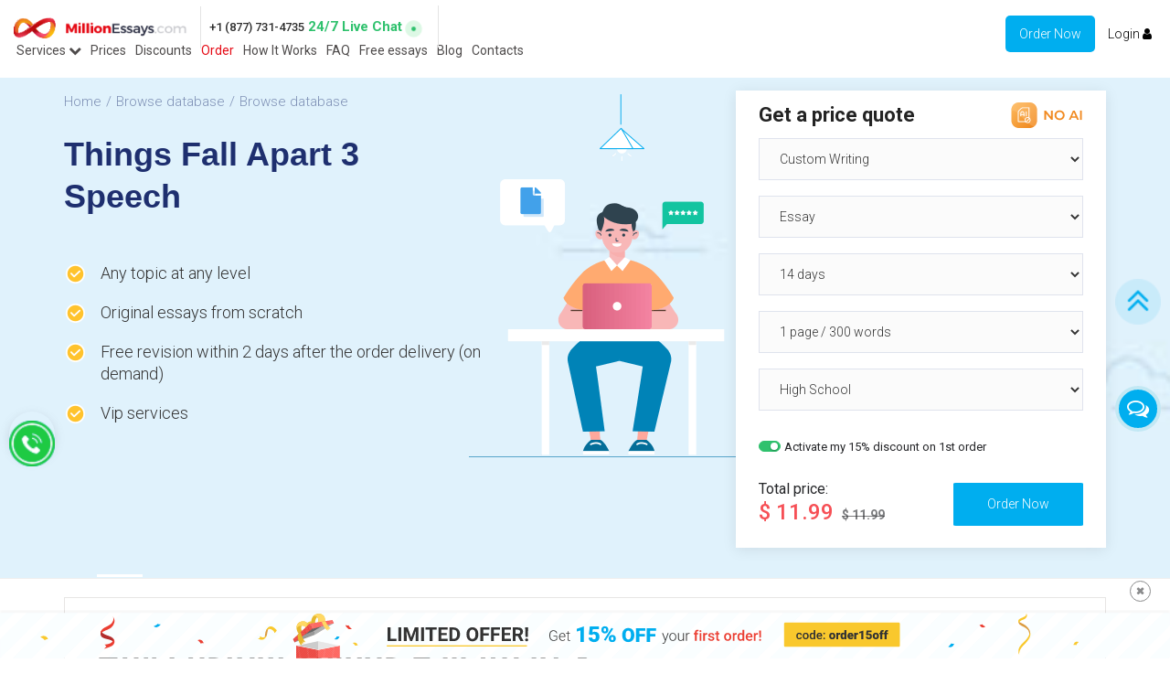

--- FILE ---
content_type: text/html; charset=utf-8
request_url: https://millionessays.com/essays/miscellaneous/things-fall-apart-3-1.html
body_size: 957763
content:
<!doctype html>
<html lang="en">
<head>
    <meta charset="utf-8"/>
    <meta name="description" content="Things Fall Apart 3 Free Essays, Things Fall Apart 3 Papers. MOST POPULAR Things Fall Apart 3 ESSAYS AND PAPERS at #1 Things Fall Apart 3 ESSAYS COLLECTION ONLINE. Totally Free Things Fall Apart 3 Essays, Things Fall Apart 3 Research Papers, Things Fall Apart 3 Term Papers, Things Fall Apart 3 Courseworks"/>
    <meta name="keywords" content="Free Things Fall Apart 3 essays, Free Things Fall Apart 3 Papers, free Things Fall Apart 3 research papers, free Things Fall Apart 3 term papers, Free Things Fall Apart 3 Courseworks online, at MillionEssays.com essay papers COLLECTION"/>
        <link rel="preconnect" href="https://fonts.googleapis.com">
    <link rel="preconnect" href="https://fonts.gstatic.com" crossorigin>
    <link rel="preload" href="/new_skin/img/scrollup-bottom.png" as="image">
    <link rel="preload" href="/new_skin/img/full-logo.png" as="image">
            <link rel="preload" href="/new_skin/img/header-second-bg.jpg" as="image">
        
    <link rel="preload" href="/new_skin/img/logo-icon.png" as="image">
        <base href="/" />
    <!--[if IE]><script type="text/javascript">
        // Fix for IE ignoring relative base tags.
        (function() {
            var baseTag = document.getElementsByTagName('base')[0];
            baseTag.href = baseTag.href;
        })();
    </script><![endif]-->
    <meta http-equiv="X-UA-Compatible" content="IE=edge,chrome=1" />
    <meta name="viewport" content="width=device-width, initial-scale=1" />
    <meta name="p:domain_verify" content="2b55eeaea30b6b5b1500efa6e9e5b2c3"/>
            <link rel="canonical" href="https://millionessays.com/essays/miscellaneous/things-fall-apart-3-1.html" />
        <title>Things Fall Apart 3 essay paper</title>
    <link href="https://fonts.googleapis.com/css2?family=Roboto:ital,wght@0,300;0,400;0,500;0,700;1,300&display=swap" rel="stylesheet">
    <style>
        /*!
 * Bootstrap v3.3.6 (http://getbootstrap.com)
 * Copyright 2011-2015 Twitter, Inc.
 * Licensed under MIT (https://github.com/twbs/bootstrap/blob/master/LICENSE)
 *//*! normalize.css v3.0.3 | MIT License | github.com/necolas/normalize.css */html{font-family:sans-serif;-webkit-text-size-adjust:100%;-ms-text-size-adjust:100%}body{margin:0}article,aside,details,figcaption,figure,footer,header,hgroup,main,menu,nav,section,summary{display:block}audio,canvas,progress,video{display:inline-block;vertical-align:baseline}audio:not([controls]){display:none;height:0}[hidden],template{display:none}a{background-color:transparent}a:active,a:hover{outline:0}abbr[title]{border-bottom:1px dotted}b,strong{font-weight:700}dfn{font-style:italic}h1{margin:.67em 0;font-size:2em}mark{color:#000;background:#ff0}small{font-size:80%}sub,sup{position:relative;font-size:75%;line-height:0;vertical-align:baseline}sup{top:-.5em}sub{bottom:-.25em}img{border:0}svg:not(:root){overflow:hidden}figure{margin:1em 40px}hr{height:0;-webkit-box-sizing:content-box;-moz-box-sizing:content-box;box-sizing:content-box}pre{overflow:auto}code,kbd,pre,samp{font-family:monospace,monospace;font-size:1em}button,input,optgroup,select,textarea{margin:0;font:inherit;color:inherit}button{overflow:visible}button,select{text-transform:none}button,html input[type=button],input[type=reset],input[type=submit]{-webkit-appearance:button;cursor:pointer}button[disabled],html input[disabled]{cursor:default}button::-moz-focus-inner,input::-moz-focus-inner{padding:0;border:0}input{line-height:normal}input[type=checkbox],input[type=radio]{-webkit-box-sizing:border-box;-moz-box-sizing:border-box;box-sizing:border-box;padding:0}input[type=number]::-webkit-inner-spin-button,input[type=number]::-webkit-outer-spin-button{height:auto}input[type=search]{-webkit-box-sizing:content-box;-moz-box-sizing:content-box;box-sizing:content-box;-webkit-appearance:textfield}input[type=search]::-webkit-search-cancel-button,input[type=search]::-webkit-search-decoration{-webkit-appearance:none}fieldset{padding:.35em .625em .75em;margin:0 2px;border:1px solid silver}legend{padding:0;border:0}textarea{overflow:auto}optgroup{font-weight:700}table{border-spacing:0;border-collapse:collapse}td,th{padding:0}/*! Source: https://github.com/h5bp/html5-boilerplate/blob/master/src/css/index.css */@media print{*,:after,:before{color:#000!important;text-shadow:none!important;background:0!important;-webkit-box-shadow:none!important;box-shadow:none!important}a,a:visited{text-decoration:underline}a[href]:after{content:" (" attr(href) ")"}abbr[title]:after{content:" (" attr(title) ")"}a[href^="javascript:"]:after,a[href^="#"]:after{content:""}blockquote,pre{border:1px solid #999;page-break-inside:avoid}thead{display:table-header-group}img,tr{page-break-inside:avoid}img{max-width:100%!important}h2,h3,p{orphans:3;widows:3}h2,h3{page-break-after:avoid}.navbar{display:none}.btn>.caret,.dropup>.btn>.caret{border-top-color:#000!important}.label{border:1px solid #000}.table{border-collapse:collapse!important}.table td,.table th{background-color:#fff!important}.table-bordered td,.table-bordered th{border:1px solid #ddd!important}}@font-face{font-family:'Glyphicons Halflings';src:url(../fonts/glyphicons-halflings-regular.eot);src:url(../fonts/glyphicons-halflings-regular.eot?#iefix) format('embedded-opentype'),url(../fonts/glyphicons-halflings-regular.woff2) format('woff2'),url(../fonts/glyphicons-halflings-regular.woff) format('woff'),url(../fonts/glyphicons-halflings-regular.ttf) format('truetype'),url(../fonts/glyphicons-halflings-regular.svg#glyphicons_halflingsregular) format('svg')}.glyphicon{position:relative;top:1px;display:inline-block;font-family:'Glyphicons Halflings';font-style:normal;font-weight:400;line-height:1;-webkit-font-smoothing:antialiased;-moz-osx-font-smoothing:grayscale}.glyphicon-asterisk:before{content:"\002a"}.glyphicon-plus:before{content:"\002b"}.glyphicon-eur:before,.glyphicon-euro:before{content:"\20ac"}.glyphicon-minus:before{content:"\2212"}.glyphicon-cloud:before{content:"\2601"}.glyphicon-envelope:before{content:"\2709"}.glyphicon-pencil:before{content:"\270f"}.glyphicon-glass:before{content:"\e001"}.glyphicon-music:before{content:"\e002"}.glyphicon-search:before{content:"\e003"}.glyphicon-heart:before{content:"\e005"}.glyphicon-star:before{content:"\e006"}.glyphicon-star-empty:before{content:"\e007"}.glyphicon-user:before{content:"\e008"}.glyphicon-film:before{content:"\e009"}.glyphicon-th-large:before{content:"\e010"}.glyphicon-th:before{content:"\e011"}.glyphicon-th-list:before{content:"\e012"}.glyphicon-ok:before{content:"\e013"}.glyphicon-remove:before{content:"\e014"}.glyphicon-zoom-in:before{content:"\e015"}.glyphicon-zoom-out:before{content:"\e016"}.glyphicon-off:before{content:"\e017"}.glyphicon-signal:before{content:"\e018"}.glyphicon-cog:before{content:"\e019"}.glyphicon-trash:before{content:"\e020"}.glyphicon-home:before{content:"\e021"}.glyphicon-file:before{content:"\e022"}.glyphicon-time:before{content:"\e023"}.glyphicon-road:before{content:"\e024"}.glyphicon-download-alt:before{content:"\e025"}.glyphicon-download:before{content:"\e026"}.glyphicon-upload:before{content:"\e027"}.glyphicon-inbox:before{content:"\e028"}.glyphicon-play-circle:before{content:"\e029"}.glyphicon-repeat:before{content:"\e030"}.glyphicon-refresh:before{content:"\e031"}.glyphicon-list-alt:before{content:"\e032"}.glyphicon-lock:before{content:"\e033"}.glyphicon-flag:before{content:"\e034"}.glyphicon-headphones:before{content:"\e035"}.glyphicon-volume-off:before{content:"\e036"}.glyphicon-volume-down:before{content:"\e037"}.glyphicon-volume-up:before{content:"\e038"}.glyphicon-qrcode:before{content:"\e039"}.glyphicon-barcode:before{content:"\e040"}.glyphicon-tag:before{content:"\e041"}.glyphicon-tags:before{content:"\e042"}.glyphicon-book:before{content:"\e043"}.glyphicon-bookmark:before{content:"\e044"}.glyphicon-print:before{content:"\e045"}.glyphicon-camera:before{content:"\e046"}.glyphicon-font:before{content:"\e047"}.glyphicon-bold:before{content:"\e048"}.glyphicon-italic:before{content:"\e049"}.glyphicon-text-height:before{content:"\e050"}.glyphicon-text-width:before{content:"\e051"}.glyphicon-align-left:before{content:"\e052"}.glyphicon-align-center:before{content:"\e053"}.glyphicon-align-right:before{content:"\e054"}.glyphicon-align-justify:before{content:"\e055"}.glyphicon-list:before{content:"\e056"}.glyphicon-indent-left:before{content:"\e057"}.glyphicon-indent-right:before{content:"\e058"}.glyphicon-facetime-video:before{content:"\e059"}.glyphicon-picture:before{content:"\e060"}.glyphicon-map-marker:before{content:"\e062"}.glyphicon-adjust:before{content:"\e063"}.glyphicon-tint:before{content:"\e064"}.glyphicon-edit:before{content:"\e065"}.glyphicon-share:before{content:"\e066"}.glyphicon-check:before{content:"\e067"}.glyphicon-move:before{content:"\e068"}.glyphicon-step-backward:before{content:"\e069"}.glyphicon-fast-backward:before{content:"\e070"}.glyphicon-backward:before{content:"\e071"}.glyphicon-play:before{content:"\e072"}.glyphicon-pause:before{content:"\e073"}.glyphicon-stop:before{content:"\e074"}.glyphicon-forward:before{content:"\e075"}.glyphicon-fast-forward:before{content:"\e076"}.glyphicon-step-forward:before{content:"\e077"}.glyphicon-eject:before{content:"\e078"}.glyphicon-chevron-left:before{content:"\e079"}.glyphicon-chevron-right:before{content:"\e080"}.glyphicon-plus-sign:before{content:"\e081"}.glyphicon-minus-sign:before{content:"\e082"}.glyphicon-remove-sign:before{content:"\e083"}.glyphicon-ok-sign:before{content:"\e084"}.glyphicon-question-sign:before{content:"\e085"}.glyphicon-info-sign:before{content:"\e086"}.glyphicon-screenshot:before{content:"\e087"}.glyphicon-remove-circle:before{content:"\e088"}.glyphicon-ok-circle:before{content:"\e089"}.glyphicon-ban-circle:before{content:"\e090"}.glyphicon-arrow-left:before{content:"\e091"}.glyphicon-arrow-right:before{content:"\e092"}.glyphicon-arrow-up:before{content:"\e093"}.glyphicon-arrow-down:before{content:"\e094"}.glyphicon-share-alt:before{content:"\e095"}.glyphicon-resize-full:before{content:"\e096"}.glyphicon-resize-small:before{content:"\e097"}.glyphicon-exclamation-sign:before{content:"\e101"}.glyphicon-gift:before{content:"\e102"}.glyphicon-leaf:before{content:"\e103"}.glyphicon-fire:before{content:"\e104"}.glyphicon-eye-open:before{content:"\e105"}.glyphicon-eye-close:before{content:"\e106"}.glyphicon-warning-sign:before{content:"\e107"}.glyphicon-plane:before{content:"\e108"}.glyphicon-calendar:before{content:"\e109"}.glyphicon-random:before{content:"\e110"}.glyphicon-comment:before{content:"\e111"}.glyphicon-magnet:before{content:"\e112"}.glyphicon-chevron-up:before{content:"\e113"}.glyphicon-chevron-down:before{content:"\e114"}.glyphicon-retweet:before{content:"\e115"}.glyphicon-shopping-cart:before{content:"\e116"}.glyphicon-folder-close:before{content:"\e117"}.glyphicon-folder-open:before{content:"\e118"}.glyphicon-resize-vertical:before{content:"\e119"}.glyphicon-resize-horizontal:before{content:"\e120"}.glyphicon-hdd:before{content:"\e121"}.glyphicon-bullhorn:before{content:"\e122"}.glyphicon-bell:before{content:"\e123"}.glyphicon-certificate:before{content:"\e124"}.glyphicon-thumbs-up:before{content:"\e125"}.glyphicon-thumbs-down:before{content:"\e126"}.glyphicon-hand-right:before{content:"\e127"}.glyphicon-hand-left:before{content:"\e128"}.glyphicon-hand-up:before{content:"\e129"}.glyphicon-hand-down:before{content:"\e130"}.glyphicon-circle-arrow-right:before{content:"\e131"}.glyphicon-circle-arrow-left:before{content:"\e132"}.glyphicon-circle-arrow-up:before{content:"\e133"}.glyphicon-circle-arrow-down:before{content:"\e134"}.glyphicon-globe:before{content:"\e135"}.glyphicon-wrench:before{content:"\e136"}.glyphicon-tasks:before{content:"\e137"}.glyphicon-filter:before{content:"\e138"}.glyphicon-briefcase:before{content:"\e139"}.glyphicon-fullscreen:before{content:"\e140"}.glyphicon-dashboard:before{content:"\e141"}.glyphicon-paperclip:before{content:"\e142"}.glyphicon-heart-empty:before{content:"\e143"}.glyphicon-link:before{content:"\e144"}.glyphicon-phone:before{content:"\e145"}.glyphicon-pushpin:before{content:"\e146"}.glyphicon-usd:before{content:"\e148"}.glyphicon-gbp:before{content:"\e149"}.glyphicon-sort:before{content:"\e150"}.glyphicon-sort-by-alphabet:before{content:"\e151"}.glyphicon-sort-by-alphabet-alt:before{content:"\e152"}.glyphicon-sort-by-order:before{content:"\e153"}.glyphicon-sort-by-order-alt:before{content:"\e154"}.glyphicon-sort-by-attributes:before{content:"\e155"}.glyphicon-sort-by-attributes-alt:before{content:"\e156"}.glyphicon-unchecked:before{content:"\e157"}.glyphicon-expand:before{content:"\e158"}.glyphicon-collapse-down:before{content:"\e159"}.glyphicon-collapse-up:before{content:"\e160"}.glyphicon-log-in:before{content:"\e161"}.glyphicon-flash:before{content:"\e162"}.glyphicon-log-out:before{content:"\e163"}.glyphicon-new-window:before{content:"\e164"}.glyphicon-record:before{content:"\e165"}.glyphicon-save:before{content:"\e166"}.glyphicon-open:before{content:"\e167"}.glyphicon-saved:before{content:"\e168"}.glyphicon-import:before{content:"\e169"}.glyphicon-export:before{content:"\e170"}.glyphicon-send:before{content:"\e171"}.glyphicon-floppy-disk:before{content:"\e172"}.glyphicon-floppy-saved:before{content:"\e173"}.glyphicon-floppy-remove:before{content:"\e174"}.glyphicon-floppy-save:before{content:"\e175"}.glyphicon-floppy-open:before{content:"\e176"}.glyphicon-credit-card:before{content:"\e177"}.glyphicon-transfer:before{content:"\e178"}.glyphicon-cutlery:before{content:"\e179"}.glyphicon-header:before{content:"\e180"}.glyphicon-compressed:before{content:"\e181"}.glyphicon-earphone:before{content:"\e182"}.glyphicon-phone-alt:before{content:"\e183"}.glyphicon-tower:before{content:"\e184"}.glyphicon-stats:before{content:"\e185"}.glyphicon-sd-video:before{content:"\e186"}.glyphicon-hd-video:before{content:"\e187"}.glyphicon-subtitles:before{content:"\e188"}.glyphicon-sound-stereo:before{content:"\e189"}.glyphicon-sound-dolby:before{content:"\e190"}.glyphicon-sound-5-1:before{content:"\e191"}.glyphicon-sound-6-1:before{content:"\e192"}.glyphicon-sound-7-1:before{content:"\e193"}.glyphicon-copyright-mark:before{content:"\e194"}.glyphicon-registration-mark:before{content:"\e195"}.glyphicon-cloud-download:before{content:"\e197"}.glyphicon-cloud-upload:before{content:"\e198"}.glyphicon-tree-conifer:before{content:"\e199"}.glyphicon-tree-deciduous:before{content:"\e200"}.glyphicon-cd:before{content:"\e201"}.glyphicon-save-file:before{content:"\e202"}.glyphicon-open-file:before{content:"\e203"}.glyphicon-level-up:before{content:"\e204"}.glyphicon-copy:before{content:"\e205"}.glyphicon-paste:before{content:"\e206"}.glyphicon-alert:before{content:"\e209"}.glyphicon-equalizer:before{content:"\e210"}.glyphicon-king:before{content:"\e211"}.glyphicon-queen:before{content:"\e212"}.glyphicon-pawn:before{content:"\e213"}.glyphicon-bishop:before{content:"\e214"}.glyphicon-knight:before{content:"\e215"}.glyphicon-baby-formula:before{content:"\e216"}.glyphicon-tent:before{content:"\26fa"}.glyphicon-blackboard:before{content:"\e218"}.glyphicon-bed:before{content:"\e219"}.glyphicon-apple:before{content:"\f8ff"}.glyphicon-erase:before{content:"\e221"}.glyphicon-hourglass:before{content:"\231b"}.glyphicon-lamp:before{content:"\e223"}.glyphicon-duplicate:before{content:"\e224"}.glyphicon-piggy-bank:before{content:"\e225"}.glyphicon-scissors:before{content:"\e226"}.glyphicon-bitcoin:before{content:"\e227"}.glyphicon-btc:before{content:"\e227"}.glyphicon-xbt:before{content:"\e227"}.glyphicon-yen:before{content:"\00a5"}.glyphicon-jpy:before{content:"\00a5"}.glyphicon-ruble:before{content:"\20bd"}.glyphicon-rub:before{content:"\20bd"}.glyphicon-scale:before{content:"\e230"}.glyphicon-ice-lolly:before{content:"\e231"}.glyphicon-ice-lolly-tasted:before{content:"\e232"}.glyphicon-education:before{content:"\e233"}.glyphicon-option-horizontal:before{content:"\e234"}.glyphicon-option-vertical:before{content:"\e235"}.glyphicon-menu-hamburger:before{content:"\e236"}.glyphicon-modal-window:before{content:"\e237"}.glyphicon-oil:before{content:"\e238"}.glyphicon-grain:before{content:"\e239"}.glyphicon-sunglasses:before{content:"\e240"}.glyphicon-text-size:before{content:"\e241"}.glyphicon-text-color:before{content:"\e242"}.glyphicon-text-background:before{content:"\e243"}.glyphicon-object-align-top:before{content:"\e244"}.glyphicon-object-align-bottom:before{content:"\e245"}.glyphicon-object-align-horizontal:before{content:"\e246"}.glyphicon-object-align-left:before{content:"\e247"}.glyphicon-object-align-vertical:before{content:"\e248"}.glyphicon-object-align-right:before{content:"\e249"}.glyphicon-triangle-right:before{content:"\e250"}.glyphicon-triangle-left:before{content:"\e251"}.glyphicon-triangle-bottom:before{content:"\e252"}.glyphicon-triangle-top:before{content:"\e253"}.glyphicon-console:before{content:"\e254"}.glyphicon-superscript:before{content:"\e255"}.glyphicon-subscript:before{content:"\e256"}.glyphicon-menu-left:before{content:"\e257"}.glyphicon-menu-right:before{content:"\e258"}.glyphicon-menu-down:before{content:"\e259"}.glyphicon-menu-up:before{content:"\e260"}*{-webkit-box-sizing:border-box;-moz-box-sizing:border-box;box-sizing:border-box}:after,:before{-webkit-box-sizing:border-box;-moz-box-sizing:border-box;box-sizing:border-box}html{font-size:10px;-webkit-tap-highlight-color:rgba(0,0,0,0)}body{font-family:"Helvetica Neue",Helvetica,Arial,sans-serif;font-size:14px;line-height:1.42857143;color:#333;background-color:#fff}button,input,select,textarea{font-family:inherit;font-size:inherit;line-height:inherit}a{color:#337ab7;text-decoration:none}a:focus,a:hover{color:#23527c;text-decoration:underline}a:focus{outline:thin dotted;outline:5px auto -webkit-focus-ring-color;outline-offset:-2px}figure{margin:0}img{vertical-align:middle}.carousel-inner>.item>a>img,.carousel-inner>.item>img,.img-responsive,.thumbnail a>img,.thumbnail>img{display:block;max-width:100%;height:auto}.img-rounded{border-radius:6px}.img-thumbnail{display:inline-block;max-width:100%;height:auto;padding:4px;line-height:1.42857143;background-color:#fff;border:1px solid #ddd;border-radius:4px;-webkit-transition:all .2s ease-in-out;-o-transition:all .2s ease-in-out;transition:all .2s ease-in-out}.img-circle{border-radius:50%}hr{margin-top:20px;margin-bottom:20px;border:0;border-top:1px solid #eee}.sr-only{position:absolute;width:1px;height:1px;padding:0;margin:-1px;overflow:hidden;clip:rect(0,0,0,0);border:0}.sr-only-focusable:active,.sr-only-focusable:focus{position:static;width:auto;height:auto;margin:0;overflow:visible;clip:auto}[role=button]{cursor:pointer}.h1,.h2,.h3,.h4,.h5,.h6,h1,h2,h3,h4,h5,h6{font-family:inherit;font-weight:500;line-height:1.1;color:inherit}.h1 .small,.h1 small,.h2 .small,.h2 small,.h3 .small,.h3 small,.h4 .small,.h4 small,.h5 .small,.h5 small,.h6 .small,.h6 small,h1 .small,h1 small,h2 .small,h2 small,h3 .small,h3 small,h4 .small,h4 small,h5 .small,h5 small,h6 .small,h6 small{font-weight:400;line-height:1;color:#777}.h1,.h2,.h3,h1,h2,h3{margin-top:20px;margin-bottom:10px}.h1 .small,.h1 small,.h2 .small,.h2 small,.h3 .small,.h3 small,h1 .small,h1 small,h2 .small,h2 small,h3 .small,h3 small{font-size:65%}.h4,.h5,.h6,h4,h5,h6{margin-top:10px;margin-bottom:10px}.h4 .small,.h4 small,.h5 .small,.h5 small,.h6 .small,.h6 small,h4 .small,h4 small,h5 .small,h5 small,h6 .small,h6 small{font-size:75%}.h1,h1{font-size:36px}.h2,h2{font-size:30px}.h3,h3{font-size:24px}.h4,h4{font-size:18px}.h5,h5{font-size:14px}.h6,h6{font-size:12px}p{margin:0 0 10px}.lead{margin-bottom:20px;font-size:16px;font-weight:300;line-height:1.4}@media (min-width:768px){.lead{font-size:21px}}.small,small{font-size:85%}.mark,mark{padding:.2em;background-color:#fcf8e3}.text-left{text-align:left}.text-right{text-align:right}.text-center{text-align:center}.text-justify{text-align:justify}.text-nowrap{white-space:nowrap}.text-lowercase{text-transform:lowercase}.text-uppercase{text-transform:uppercase}.text-capitalize{text-transform:capitalize}.text-muted{color:#777}.text-primary{color:#337ab7}a.text-primary:focus,a.text-primary:hover{color:#286090}.text-success{color:#3c763d}a.text-success:focus,a.text-success:hover{color:#2b542c}.text-info{color:#31708f}a.text-info:focus,a.text-info:hover{color:#245269}.text-warning{color:#8a6d3b}a.text-warning:focus,a.text-warning:hover{color:#66512c}.text-danger{color:#a94442}a.text-danger:focus,a.text-danger:hover{color:#843534}.bg-primary{color:#fff;background-color:#337ab7}a.bg-primary:focus,a.bg-primary:hover{background-color:#286090}.bg-success{background-color:#dff0d8}a.bg-success:focus,a.bg-success:hover{background-color:#c1e2b3}.bg-info{background-color:#d9edf7}a.bg-info:focus,a.bg-info:hover{background-color:#afd9ee}.bg-warning{background-color:#fcf8e3}a.bg-warning:focus,a.bg-warning:hover{background-color:#f7ecb5}.bg-danger{background-color:#f2dede}a.bg-danger:focus,a.bg-danger:hover{background-color:#e4b9b9}.page-header{padding-bottom:9px;margin:40px 0 20px;border-bottom:1px solid #eee}ol,ul{margin-top:0;margin-bottom:10px}ol ol,ol ul,ul ol,ul ul{margin-bottom:0}.list-unstyled{padding-left:0;list-style:none}.list-inline{padding-left:0;margin-left:-5px;list-style:none}.list-inline>li{display:inline-block;padding-right:5px;padding-left:5px}dl{margin-top:0;margin-bottom:20px}dd,dt{line-height:1.42857143}dt{font-weight:700}dd{margin-left:0}@media (min-width:768px){.dl-horizontal dt{float:left;width:160px;overflow:hidden;clear:left;text-align:right;text-overflow:ellipsis;white-space:nowrap}.dl-horizontal dd{margin-left:180px}}abbr[data-original-title],abbr[title]{cursor:help;border-bottom:1px dotted #777}.initialism{font-size:90%;text-transform:uppercase}blockquote{padding:10px 20px;margin:0 0 20px;font-size:17.5px;border-left:5px solid #eee}blockquote ol:last-child,blockquote p:last-child,blockquote ul:last-child{margin-bottom:0}blockquote .small,blockquote footer,blockquote small{display:block;font-size:80%;line-height:1.42857143;color:#777}blockquote .small:before,blockquote footer:before,blockquote small:before{content:'\2014 \00A0'}.blockquote-reverse,blockquote.pull-right{padding-right:15px;padding-left:0;text-align:right;border-right:5px solid #eee;border-left:0}.blockquote-reverse .small:before,.blockquote-reverse footer:before,.blockquote-reverse small:before,blockquote.pull-right .small:before,blockquote.pull-right footer:before,blockquote.pull-right small:before{content:''}.blockquote-reverse .small:after,.blockquote-reverse footer:after,.blockquote-reverse small:after,blockquote.pull-right .small:after,blockquote.pull-right footer:after,blockquote.pull-right small:after{content:'\00A0 \2014'}address{margin-bottom:20px;font-style:normal;line-height:1.42857143}code,kbd,pre,samp{font-family:Menlo,Monaco,Consolas,"Courier New",monospace}code{padding:2px 4px;font-size:90%;color:#c7254e;background-color:#f9f2f4;border-radius:4px}kbd{padding:2px 4px;font-size:90%;color:#fff;background-color:#333;border-radius:3px;-webkit-box-shadow:inset 0 -1px 0 rgba(0,0,0,.25);box-shadow:inset 0 -1px 0 rgba(0,0,0,.25)}kbd kbd{padding:0;font-size:100%;font-weight:700;-webkit-box-shadow:none;box-shadow:none}pre{display:block;padding:9.5px;margin:0 0 10px;font-size:13px;line-height:1.42857143;color:#333;word-break:break-all;word-wrap:break-word;background-color:#f5f5f5;border:1px solid #ccc;border-radius:4px}pre code{padding:0;font-size:inherit;color:inherit;white-space:pre-wrap;background-color:transparent;border-radius:0}.pre-scrollable{max-height:340px;overflow-y:scroll}.container{padding-right:15px;padding-left:15px;margin-right:auto;margin-left:auto}@media (min-width:768px){.container{width:750px}}@media (min-width:992px){.container{width:970px}}@media (min-width:1200px){.container{width:1170px}}.container-fluid{padding-right:15px;padding-left:15px;margin-right:auto;margin-left:auto}.row{margin-right:-15px;margin-left:-15px}.col-lg-1,.col-lg-10,.col-lg-11,.col-lg-12,.col-lg-2,.col-lg-3,.col-lg-4,.col-lg-5,.col-lg-6,.col-lg-7,.col-lg-8,.col-lg-9,.col-md-1,.col-md-10,.col-md-11,.col-md-12,.col-md-2,.col-md-3,.col-md-4,.col-md-5,.col-md-6,.col-md-7,.col-md-8,.col-md-9,.col-sm-1,.col-sm-10,.col-sm-11,.col-sm-12,.col-sm-2,.col-sm-3,.col-sm-4,.col-sm-5,.col-sm-6,.col-sm-7,.col-sm-8,.col-sm-9,.col-xs-1,.col-xs-10,.col-xs-11,.col-xs-12,.col-xs-2,.col-xs-3,.col-xs-4,.col-xs-5,.col-xs-6,.col-xs-7,.col-xs-8,.col-xs-9{position:relative;min-height:1px;padding-right:15px;padding-left:15px}.col-xs-1,.col-xs-10,.col-xs-11,.col-xs-12,.col-xs-2,.col-xs-3,.col-xs-4,.col-xs-5,.col-xs-6,.col-xs-7,.col-xs-8,.col-xs-9{float:left}.col-xs-12{width:100%}.col-xs-11{width:91.66666667%}.col-xs-10{width:83.33333333%}.col-xs-9{width:75%}.col-xs-8{width:66.66666667%}.col-xs-7{width:58.33333333%}.col-xs-6{width:50%}.col-xs-5{width:41.66666667%}.col-xs-4{width:33.33333333%}.col-xs-3{width:25%}.col-xs-2{width:16.66666667%}.col-xs-1{width:8.33333333%}.col-xs-pull-12{right:100%}.col-xs-pull-11{right:91.66666667%}.col-xs-pull-10{right:83.33333333%}.col-xs-pull-9{right:75%}.col-xs-pull-8{right:66.66666667%}.col-xs-pull-7{right:58.33333333%}.col-xs-pull-6{right:50%}.col-xs-pull-5{right:41.66666667%}.col-xs-pull-4{right:33.33333333%}.col-xs-pull-3{right:25%}.col-xs-pull-2{right:16.66666667%}.col-xs-pull-1{right:8.33333333%}.col-xs-pull-0{right:auto}.col-xs-push-12{left:100%}.col-xs-push-11{left:91.66666667%}.col-xs-push-10{left:83.33333333%}.col-xs-push-9{left:75%}.col-xs-push-8{left:66.66666667%}.col-xs-push-7{left:58.33333333%}.col-xs-push-6{left:50%}.col-xs-push-5{left:41.66666667%}.col-xs-push-4{left:33.33333333%}.col-xs-push-3{left:25%}.col-xs-push-2{left:16.66666667%}.col-xs-push-1{left:8.33333333%}.col-xs-push-0{left:auto}.col-xs-offset-12{margin-left:100%}.col-xs-offset-11{margin-left:91.66666667%}.col-xs-offset-10{margin-left:83.33333333%}.col-xs-offset-9{margin-left:75%}.col-xs-offset-8{margin-left:66.66666667%}.col-xs-offset-7{margin-left:58.33333333%}.col-xs-offset-6{margin-left:50%}.col-xs-offset-5{margin-left:41.66666667%}.col-xs-offset-4{margin-left:33.33333333%}.col-xs-offset-3{margin-left:25%}.col-xs-offset-2{margin-left:16.66666667%}.col-xs-offset-1{margin-left:8.33333333%}.col-xs-offset-0{margin-left:0}@media (min-width:768px){.col-sm-1,.col-sm-10,.col-sm-11,.col-sm-12,.col-sm-2,.col-sm-3,.col-sm-4,.col-sm-5,.col-sm-6,.col-sm-7,.col-sm-8,.col-sm-9{float:left}.col-sm-12{width:100%}.col-sm-11{width:91.66666667%}.col-sm-10{width:83.33333333%}.col-sm-9{width:75%}.col-sm-8{width:66.66666667%}.col-sm-7{width:58.33333333%}.col-sm-6{width:50%}.col-sm-5{width:41.66666667%}.col-sm-4{width:33.33333333%}.col-sm-3{width:25%}.col-sm-2{width:16.66666667%}.col-sm-1{width:8.33333333%}.col-sm-pull-12{right:100%}.col-sm-pull-11{right:91.66666667%}.col-sm-pull-10{right:83.33333333%}.col-sm-pull-9{right:75%}.col-sm-pull-8{right:66.66666667%}.col-sm-pull-7{right:58.33333333%}.col-sm-pull-6{right:50%}.col-sm-pull-5{right:41.66666667%}.col-sm-pull-4{right:33.33333333%}.col-sm-pull-3{right:25%}.col-sm-pull-2{right:16.66666667%}.col-sm-pull-1{right:8.33333333%}.col-sm-pull-0{right:auto}.col-sm-push-12{left:100%}.col-sm-push-11{left:91.66666667%}.col-sm-push-10{left:83.33333333%}.col-sm-push-9{left:75%}.col-sm-push-8{left:66.66666667%}.col-sm-push-7{left:58.33333333%}.col-sm-push-6{left:50%}.col-sm-push-5{left:41.66666667%}.col-sm-push-4{left:33.33333333%}.col-sm-push-3{left:25%}.col-sm-push-2{left:16.66666667%}.col-sm-push-1{left:8.33333333%}.col-sm-push-0{left:auto}.col-sm-offset-12{margin-left:100%}.col-sm-offset-11{margin-left:91.66666667%}.col-sm-offset-10{margin-left:83.33333333%}.col-sm-offset-9{margin-left:75%}.col-sm-offset-8{margin-left:66.66666667%}.col-sm-offset-7{margin-left:58.33333333%}.col-sm-offset-6{margin-left:50%}.col-sm-offset-5{margin-left:41.66666667%}.col-sm-offset-4{margin-left:33.33333333%}.col-sm-offset-3{margin-left:25%}.col-sm-offset-2{margin-left:16.66666667%}.col-sm-offset-1{margin-left:8.33333333%}.col-sm-offset-0{margin-left:0}}@media (min-width:992px){.col-md-1,.col-md-10,.col-md-11,.col-md-12,.col-md-2,.col-md-3,.col-md-4,.col-md-5,.col-md-6,.col-md-7,.col-md-8,.col-md-9{float:left}.col-md-12{width:100%}.col-md-11{width:91.66666667%}.col-md-10{width:83.33333333%}.col-md-9{width:75%}.col-md-8{width:66.66666667%}.col-md-7{width:58.33333333%}.col-md-6{width:50%}.col-md-5{width:41.66666667%}.col-md-4{width:33.33333333%}.col-md-3{width:25%}.col-md-2{width:16.66666667%}.col-md-1{width:8.33333333%}.col-md-pull-12{right:100%}.col-md-pull-11{right:91.66666667%}.col-md-pull-10{right:83.33333333%}.col-md-pull-9{right:75%}.col-md-pull-8{right:66.66666667%}.col-md-pull-7{right:58.33333333%}.col-md-pull-6{right:50%}.col-md-pull-5{right:41.66666667%}.col-md-pull-4{right:33.33333333%}.col-md-pull-3{right:25%}.col-md-pull-2{right:16.66666667%}.col-md-pull-1{right:8.33333333%}.col-md-pull-0{right:auto}.col-md-push-12{left:100%}.col-md-push-11{left:91.66666667%}.col-md-push-10{left:83.33333333%}.col-md-push-9{left:75%}.col-md-push-8{left:66.66666667%}.col-md-push-7{left:58.33333333%}.col-md-push-6{left:50%}.col-md-push-5{left:41.66666667%}.col-md-push-4{left:33.33333333%}.col-md-push-3{left:25%}.col-md-push-2{left:16.66666667%}.col-md-push-1{left:8.33333333%}.col-md-push-0{left:auto}.col-md-offset-12{margin-left:100%}.col-md-offset-11{margin-left:91.66666667%}.col-md-offset-10{margin-left:83.33333333%}.col-md-offset-9{margin-left:75%}.col-md-offset-8{margin-left:66.66666667%}.col-md-offset-7{margin-left:58.33333333%}.col-md-offset-6{margin-left:50%}.col-md-offset-5{margin-left:41.66666667%}.col-md-offset-4{margin-left:33.33333333%}.col-md-offset-3{margin-left:25%}.col-md-offset-2{margin-left:16.66666667%}.col-md-offset-1{margin-left:8.33333333%}.col-md-offset-0{margin-left:0}}@media (min-width:1200px){.col-lg-1,.col-lg-10,.col-lg-11,.col-lg-12,.col-lg-2,.col-lg-3,.col-lg-4,.col-lg-5,.col-lg-6,.col-lg-7,.col-lg-8,.col-lg-9{float:left}.col-lg-12{width:100%}.col-lg-11{width:91.66666667%}.col-lg-10{width:83.33333333%}.col-lg-9{width:75%}.col-lg-8{width:66.66666667%}.col-lg-7{width:58.33333333%}.col-lg-6{width:50%}.col-lg-5{width:41.66666667%}.col-lg-4{width:33.33333333%}.col-lg-3{width:25%}.col-lg-2{width:16.66666667%}.col-lg-1{width:8.33333333%}.col-lg-pull-12{right:100%}.col-lg-pull-11{right:91.66666667%}.col-lg-pull-10{right:83.33333333%}.col-lg-pull-9{right:75%}.col-lg-pull-8{right:66.66666667%}.col-lg-pull-7{right:58.33333333%}.col-lg-pull-6{right:50%}.col-lg-pull-5{right:41.66666667%}.col-lg-pull-4{right:33.33333333%}.col-lg-pull-3{right:25%}.col-lg-pull-2{right:16.66666667%}.col-lg-pull-1{right:8.33333333%}.col-lg-pull-0{right:auto}.col-lg-push-12{left:100%}.col-lg-push-11{left:91.66666667%}.col-lg-push-10{left:83.33333333%}.col-lg-push-9{left:75%}.col-lg-push-8{left:66.66666667%}.col-lg-push-7{left:58.33333333%}.col-lg-push-6{left:50%}.col-lg-push-5{left:41.66666667%}.col-lg-push-4{left:33.33333333%}.col-lg-push-3{left:25%}.col-lg-push-2{left:16.66666667%}.col-lg-push-1{left:8.33333333%}.col-lg-push-0{left:auto}.col-lg-offset-12{margin-left:100%}.col-lg-offset-11{margin-left:91.66666667%}.col-lg-offset-10{margin-left:83.33333333%}.col-lg-offset-9{margin-left:75%}.col-lg-offset-8{margin-left:66.66666667%}.col-lg-offset-7{margin-left:58.33333333%}.col-lg-offset-6{margin-left:50%}.col-lg-offset-5{margin-left:41.66666667%}.col-lg-offset-4{margin-left:33.33333333%}.col-lg-offset-3{margin-left:25%}.col-lg-offset-2{margin-left:16.66666667%}.col-lg-offset-1{margin-left:8.33333333%}.col-lg-offset-0{margin-left:0}}table{background-color:transparent}caption{padding-top:8px;padding-bottom:8px;color:#777;text-align:left}th{text-align:left}.table{width:100%;max-width:100%;margin-bottom:20px}.table>tbody>tr>td,.table>tbody>tr>th,.table>tfoot>tr>td,.table>tfoot>tr>th,.table>thead>tr>td,.table>thead>tr>th{padding:8px;line-height:1.42857143;vertical-align:top;border-top:1px solid #ddd}.table>thead>tr>th{vertical-align:bottom;border-bottom:2px solid #ddd}.table>caption+thead>tr:first-child>td,.table>caption+thead>tr:first-child>th,.table>colgroup+thead>tr:first-child>td,.table>colgroup+thead>tr:first-child>th,.table>thead:first-child>tr:first-child>td,.table>thead:first-child>tr:first-child>th{border-top:0}.table>tbody+tbody{border-top:2px solid #ddd}.table .table{background-color:#fff}.table-condensed>tbody>tr>td,.table-condensed>tbody>tr>th,.table-condensed>tfoot>tr>td,.table-condensed>tfoot>tr>th,.table-condensed>thead>tr>td,.table-condensed>thead>tr>th{padding:5px}.table-bordered{border:1px solid #ddd}.table-bordered>tbody>tr>td,.table-bordered>tbody>tr>th,.table-bordered>tfoot>tr>td,.table-bordered>tfoot>tr>th,.table-bordered>thead>tr>td,.table-bordered>thead>tr>th{border:1px solid #ddd}.table-bordered>thead>tr>td,.table-bordered>thead>tr>th{border-bottom-width:2px}.table-striped>tbody>tr:nth-of-type(odd){background-color:#f9f9f9}.table-hover>tbody>tr:hover{background-color:#f5f5f5}table col[class*=col-]{position:static;display:table-column;float:none}table td[class*=col-],table th[class*=col-]{position:static;display:table-cell;float:none}.table>tbody>tr.active>td,.table>tbody>tr.active>th,.table>tbody>tr>td.active,.table>tbody>tr>th.active,.table>tfoot>tr.active>td,.table>tfoot>tr.active>th,.table>tfoot>tr>td.active,.table>tfoot>tr>th.active,.table>thead>tr.active>td,.table>thead>tr.active>th,.table>thead>tr>td.active,.table>thead>tr>th.active{background-color:#f5f5f5}.table-hover>tbody>tr.active:hover>td,.table-hover>tbody>tr.active:hover>th,.table-hover>tbody>tr:hover>.active,.table-hover>tbody>tr>td.active:hover,.table-hover>tbody>tr>th.active:hover{background-color:#e8e8e8}.table>tbody>tr.success>td,.table>tbody>tr.success>th,.table>tbody>tr>td.success,.table>tbody>tr>th.success,.table>tfoot>tr.success>td,.table>tfoot>tr.success>th,.table>tfoot>tr>td.success,.table>tfoot>tr>th.success,.table>thead>tr.success>td,.table>thead>tr.success>th,.table>thead>tr>td.success,.table>thead>tr>th.success{background-color:#dff0d8}.table-hover>tbody>tr.success:hover>td,.table-hover>tbody>tr.success:hover>th,.table-hover>tbody>tr:hover>.success,.table-hover>tbody>tr>td.success:hover,.table-hover>tbody>tr>th.success:hover{background-color:#d0e9c6}.table>tbody>tr.info>td,.table>tbody>tr.info>th,.table>tbody>tr>td.info,.table>tbody>tr>th.info,.table>tfoot>tr.info>td,.table>tfoot>tr.info>th,.table>tfoot>tr>td.info,.table>tfoot>tr>th.info,.table>thead>tr.info>td,.table>thead>tr.info>th,.table>thead>tr>td.info,.table>thead>tr>th.info{background-color:#d9edf7}.table-hover>tbody>tr.info:hover>td,.table-hover>tbody>tr.info:hover>th,.table-hover>tbody>tr:hover>.info,.table-hover>tbody>tr>td.info:hover,.table-hover>tbody>tr>th.info:hover{background-color:#c4e3f3}.table>tbody>tr.warning>td,.table>tbody>tr.warning>th,.table>tbody>tr>td.warning,.table>tbody>tr>th.warning,.table>tfoot>tr.warning>td,.table>tfoot>tr.warning>th,.table>tfoot>tr>td.warning,.table>tfoot>tr>th.warning,.table>thead>tr.warning>td,.table>thead>tr.warning>th,.table>thead>tr>td.warning,.table>thead>tr>th.warning{background-color:#fcf8e3}.table-hover>tbody>tr.warning:hover>td,.table-hover>tbody>tr.warning:hover>th,.table-hover>tbody>tr:hover>.warning,.table-hover>tbody>tr>td.warning:hover,.table-hover>tbody>tr>th.warning:hover{background-color:#faf2cc}.table>tbody>tr.danger>td,.table>tbody>tr.danger>th,.table>tbody>tr>td.danger,.table>tbody>tr>th.danger,.table>tfoot>tr.danger>td,.table>tfoot>tr.danger>th,.table>tfoot>tr>td.danger,.table>tfoot>tr>th.danger,.table>thead>tr.danger>td,.table>thead>tr.danger>th,.table>thead>tr>td.danger,.table>thead>tr>th.danger{background-color:#f2dede}.table-hover>tbody>tr.danger:hover>td,.table-hover>tbody>tr.danger:hover>th,.table-hover>tbody>tr:hover>.danger,.table-hover>tbody>tr>td.danger:hover,.table-hover>tbody>tr>th.danger:hover{background-color:#ebcccc}.table-responsive{min-height:.01%;overflow-x:auto}@media screen and (max-width:767px){.table-responsive{width:100%;margin-bottom:15px;overflow-y:hidden;-ms-overflow-style:-ms-autohiding-scrollbar;border:1px solid #ddd}.table-responsive>.table{margin-bottom:0}.table-responsive>.table>tbody>tr>td,.table-responsive>.table>tbody>tr>th,.table-responsive>.table>tfoot>tr>td,.table-responsive>.table>tfoot>tr>th,.table-responsive>.table>thead>tr>td,.table-responsive>.table>thead>tr>th{white-space:nowrap}.table-responsive>.table-bordered{border:0}.table-responsive>.table-bordered>tbody>tr>td:first-child,.table-responsive>.table-bordered>tbody>tr>th:first-child,.table-responsive>.table-bordered>tfoot>tr>td:first-child,.table-responsive>.table-bordered>tfoot>tr>th:first-child,.table-responsive>.table-bordered>thead>tr>td:first-child,.table-responsive>.table-bordered>thead>tr>th:first-child{border-left:0}.table-responsive>.table-bordered>tbody>tr>td:last-child,.table-responsive>.table-bordered>tbody>tr>th:last-child,.table-responsive>.table-bordered>tfoot>tr>td:last-child,.table-responsive>.table-bordered>tfoot>tr>th:last-child,.table-responsive>.table-bordered>thead>tr>td:last-child,.table-responsive>.table-bordered>thead>tr>th:last-child{border-right:0}.table-responsive>.table-bordered>tbody>tr:last-child>td,.table-responsive>.table-bordered>tbody>tr:last-child>th,.table-responsive>.table-bordered>tfoot>tr:last-child>td,.table-responsive>.table-bordered>tfoot>tr:last-child>th{border-bottom:0}}fieldset{min-width:0;padding:0;margin:0;border:0}legend{display:block;width:100%;padding:0;margin-bottom:20px;font-size:21px;line-height:inherit;color:#333;border:0;border-bottom:1px solid #e5e5e5}label{display:inline-block;max-width:100%;margin-bottom:5px;font-weight:700}input[type=search]{-webkit-box-sizing:border-box;-moz-box-sizing:border-box;box-sizing:border-box}input[type=checkbox],input[type=radio]{margin:4px 0 0;margin-top:1px\9;line-height:normal}input[type=file]{display:block}input[type=range]{display:block;width:100%}select[multiple],select[size]{height:auto}input[type=file]:focus,input[type=checkbox]:focus,input[type=radio]:focus{outline:thin dotted;outline:5px auto -webkit-focus-ring-color;outline-offset:-2px}output{display:block;padding-top:7px;font-size:14px;line-height:1.42857143;color:#555}.form-control{display:block;width:100%;height:34px;padding:6px 12px;font-size:14px;line-height:1.42857143;color:#555;background-color:#fff;background-image:none;border:1px solid #ccc;border-radius:4px;-webkit-box-shadow:inset 0 1px 1px rgba(0,0,0,.075);box-shadow:inset 0 1px 1px rgba(0,0,0,.075);-webkit-transition:border-color ease-in-out .15s,-webkit-box-shadow ease-in-out .15s;-o-transition:border-color ease-in-out .15s,box-shadow ease-in-out .15s;transition:border-color ease-in-out .15s,box-shadow ease-in-out .15s}.form-control:focus{border-color:#66afe9;outline:0;-webkit-box-shadow:inset 0 1px 1px rgba(0,0,0,.075),0 0 8px rgba(102,175,233,.6);box-shadow:inset 0 1px 1px rgba(0,0,0,.075),0 0 8px rgba(102,175,233,.6)}.form-control::-moz-placeholder{color:#999;opacity:1}.form-control:-ms-input-placeholder{color:#999}.form-control::-webkit-input-placeholder{color:#999}.form-control::-ms-expand{background-color:transparent;border:0}.form-control[disabled],.form-control[readonly],fieldset[disabled] .form-control{background-color:#eee;opacity:1}.form-control[disabled],fieldset[disabled] .form-control{cursor:not-allowed}textarea.form-control{height:auto}input[type=search]{-webkit-appearance:none}@media screen and (-webkit-min-device-pixel-ratio:0){input[type=date].form-control,input[type=time].form-control,input[type=datetime-local].form-control,input[type=month].form-control{line-height:34px}.input-group-sm input[type=date],.input-group-sm input[type=time],.input-group-sm input[type=datetime-local],.input-group-sm input[type=month],input[type=date].input-sm,input[type=time].input-sm,input[type=datetime-local].input-sm,input[type=month].input-sm{line-height:30px}.input-group-lg input[type=date],.input-group-lg input[type=time],.input-group-lg input[type=datetime-local],.input-group-lg input[type=month],input[type=date].input-lg,input[type=time].input-lg,input[type=datetime-local].input-lg,input[type=month].input-lg{line-height:46px}}.form-group{margin-bottom:15px}.checkbox,.radio{position:relative;display:block;margin-top:10px;margin-bottom:10px}.checkbox label,.radio label{min-height:20px;padding-left:20px;margin-bottom:0;font-weight:400;cursor:pointer}.checkbox input[type=checkbox],.checkbox-inline input[type=checkbox],.radio input[type=radio],.radio-inline input[type=radio]{position:absolute;margin-top:4px\9;margin-left:-20px}.checkbox+.checkbox,.radio+.radio{margin-top:-5px}.checkbox-inline,.radio-inline{position:relative;display:inline-block;padding-left:20px;margin-bottom:0;font-weight:400;vertical-align:middle;cursor:pointer}.checkbox-inline+.checkbox-inline,.radio-inline+.radio-inline{margin-top:0;margin-left:10px}fieldset[disabled] input[type=checkbox],fieldset[disabled] input[type=radio],input[type=checkbox].disabled,input[type=checkbox][disabled],input[type=radio].disabled,input[type=radio][disabled]{cursor:not-allowed}.checkbox-inline.disabled,.radio-inline.disabled,fieldset[disabled] .checkbox-inline,fieldset[disabled] .radio-inline{cursor:not-allowed}.checkbox.disabled label,.radio.disabled label,fieldset[disabled] .checkbox label,fieldset[disabled] .radio label{cursor:not-allowed}.form-control-static{min-height:34px;padding-top:7px;padding-bottom:7px;margin-bottom:0}.form-control-static.input-lg,.form-control-static.input-sm{padding-right:0;padding-left:0}.input-sm{height:30px;padding:5px 10px;font-size:12px;line-height:1.5;border-radius:3px}select.input-sm{height:30px;line-height:30px}select[multiple].input-sm,textarea.input-sm{height:auto}.form-group-sm .form-control{height:30px;padding:5px 10px;font-size:12px;line-height:1.5;border-radius:3px}.form-group-sm select.form-control{height:30px;line-height:30px}.form-group-sm select[multiple].form-control,.form-group-sm textarea.form-control{height:auto}.form-group-sm .form-control-static{height:30px;min-height:32px;padding:6px 10px;font-size:12px;line-height:1.5}.input-lg{height:46px;padding:10px 16px;font-size:18px;line-height:1.3333333;border-radius:6px}select.input-lg{height:46px;line-height:46px}select[multiple].input-lg,textarea.input-lg{height:auto}.form-group-lg .form-control{height:46px;padding:10px 16px;font-size:18px;line-height:1.3333333;border-radius:6px}.form-group-lg select.form-control{height:46px;line-height:46px}.form-group-lg select[multiple].form-control,.form-group-lg textarea.form-control{height:auto}.form-group-lg .form-control-static{height:46px;min-height:38px;padding:11px 16px;font-size:18px;line-height:1.3333333}.has-feedback{position:relative}.has-feedback .form-control{padding-right:42.5px}.form-control-feedback{position:absolute;top:0;right:0;z-index:2;display:block;width:34px;height:34px;line-height:34px;text-align:center;pointer-events:none}.form-group-lg .form-control+.form-control-feedback,.input-group-lg+.form-control-feedback,.input-lg+.form-control-feedback{width:46px;height:46px;line-height:46px}.form-group-sm .form-control+.form-control-feedback,.input-group-sm+.form-control-feedback,.input-sm+.form-control-feedback{width:30px;height:30px;line-height:30px}.has-success .checkbox,.has-success .checkbox-inline,.has-success .control-label,.has-success .help-block,.has-success .radio,.has-success .radio-inline,.has-success.checkbox label,.has-success.checkbox-inline label,.has-success.radio label,.has-success.radio-inline label{color:#3c763d}.has-success .form-control{border-color:#3c763d;-webkit-box-shadow:inset 0 1px 1px rgba(0,0,0,.075);box-shadow:inset 0 1px 1px rgba(0,0,0,.075)}.has-success .form-control:focus{border-color:#2b542c;-webkit-box-shadow:inset 0 1px 1px rgba(0,0,0,.075),0 0 6px #67b168;box-shadow:inset 0 1px 1px rgba(0,0,0,.075),0 0 6px #67b168}.has-success .input-group-addon{color:#3c763d;background-color:#dff0d8;border-color:#3c763d}.has-success .form-control-feedback{color:#3c763d}.has-warning .checkbox,.has-warning .checkbox-inline,.has-warning .control-label,.has-warning .help-block,.has-warning .radio,.has-warning .radio-inline,.has-warning.checkbox label,.has-warning.checkbox-inline label,.has-warning.radio label,.has-warning.radio-inline label{color:#8a6d3b}.has-warning .form-control{border-color:#8a6d3b;-webkit-box-shadow:inset 0 1px 1px rgba(0,0,0,.075);box-shadow:inset 0 1px 1px rgba(0,0,0,.075)}.has-warning .form-control:focus{border-color:#66512c;-webkit-box-shadow:inset 0 1px 1px rgba(0,0,0,.075),0 0 6px #c0a16b;box-shadow:inset 0 1px 1px rgba(0,0,0,.075),0 0 6px #c0a16b}.has-warning .input-group-addon{color:#8a6d3b;background-color:#fcf8e3;border-color:#8a6d3b}.has-warning .form-control-feedback{color:#8a6d3b}.has-error .checkbox,.has-error .checkbox-inline,.has-error .control-label,.has-error .help-block,.has-error .radio,.has-error .radio-inline,.has-error.checkbox label,.has-error.checkbox-inline label,.has-error.radio label,.has-error.radio-inline label{color:#a94442}.has-error .form-control{border-color:#a94442;-webkit-box-shadow:inset 0 1px 1px rgba(0,0,0,.075);box-shadow:inset 0 1px 1px rgba(0,0,0,.075)}.has-error .form-control:focus{border-color:#843534;-webkit-box-shadow:inset 0 1px 1px rgba(0,0,0,.075),0 0 6px #ce8483;box-shadow:inset 0 1px 1px rgba(0,0,0,.075),0 0 6px #ce8483}.has-error .input-group-addon{color:#a94442;background-color:#f2dede;border-color:#a94442}.has-error .form-control-feedback{color:#a94442}.has-feedback label~.form-control-feedback{top:25px}.has-feedback label.sr-only~.form-control-feedback{top:0}.help-block{display:block;margin-top:5px;margin-bottom:10px;color:#737373}@media (min-width:768px){.form-inline .form-group{display:inline-block;margin-bottom:0;vertical-align:middle}.form-inline .form-control{display:inline-block;width:auto;vertical-align:middle}.form-inline .form-control-static{display:inline-block}.form-inline .input-group{display:inline-table;vertical-align:middle}.form-inline .input-group .form-control,.form-inline .input-group .input-group-addon,.form-inline .input-group .input-group-btn{width:auto}.form-inline .input-group>.form-control{width:100%}.form-inline .control-label{margin-bottom:0;vertical-align:middle}.form-inline .checkbox,.form-inline .radio{display:inline-block;margin-top:0;margin-bottom:0;vertical-align:middle}.form-inline .checkbox label,.form-inline .radio label{padding-left:0}.form-inline .checkbox input[type=checkbox],.form-inline .radio input[type=radio]{position:relative;margin-left:0}.form-inline .has-feedback .form-control-feedback{top:0}}.form-horizontal .checkbox,.form-horizontal .checkbox-inline,.form-horizontal .radio,.form-horizontal .radio-inline{padding-top:7px;margin-top:0;margin-bottom:0}.form-horizontal .checkbox,.form-horizontal .radio{min-height:27px}.form-horizontal .form-group{margin-right:-15px;margin-left:-15px}@media (min-width:768px){.form-horizontal .control-label{padding-top:7px;margin-bottom:0;text-align:right}}.form-horizontal .has-feedback .form-control-feedback{right:15px}@media (min-width:768px){.form-horizontal .form-group-lg .control-label{padding-top:11px;font-size:18px}}@media (min-width:768px){.form-horizontal .form-group-sm .control-label{padding-top:6px;font-size:12px}}.btn{display:inline-block;padding:6px 12px;margin-bottom:0;font-size:14px;font-weight:400;line-height:1.42857143;text-align:center;white-space:nowrap;vertical-align:middle;-ms-touch-action:manipulation;touch-action:manipulation;cursor:pointer;-webkit-user-select:none;-moz-user-select:none;-ms-user-select:none;user-select:none;background-image:none;border:1px solid transparent;border-radius:4px}.btn.active.focus,.btn.active:focus,.btn.focus,.btn:active.focus,.btn:active:focus,.btn:focus{outline:thin dotted;outline:5px auto -webkit-focus-ring-color;outline-offset:-2px}.btn.focus,.btn:focus,.btn:hover{color:#333;text-decoration:none}.btn.active,.btn:active{background-image:none;outline:0;-webkit-box-shadow:inset 0 3px 5px rgba(0,0,0,.125);box-shadow:inset 0 3px 5px rgba(0,0,0,.125)}.btn.disabled,.btn[disabled],fieldset[disabled] .btn{cursor:not-allowed;filter:alpha(opacity=65);-webkit-box-shadow:none;box-shadow:none;opacity:.65}a.btn.disabled,fieldset[disabled] a.btn{pointer-events:none}.btn-default{color:#333;background-color:#fff;border-color:#ccc}.btn-default.focus,.btn-default:focus{color:#333;background-color:#e6e6e6;border-color:#8c8c8c}.btn-default:hover{color:#333;background-color:#e6e6e6;border-color:#adadad}.btn-default.active,.btn-default:active,.open>.dropdown-toggle.btn-default{color:#333;background-color:#e6e6e6;border-color:#adadad}.btn-default.active.focus,.btn-default.active:focus,.btn-default.active:hover,.btn-default:active.focus,.btn-default:active:focus,.btn-default:active:hover,.open>.dropdown-toggle.btn-default.focus,.open>.dropdown-toggle.btn-default:focus,.open>.dropdown-toggle.btn-default:hover{color:#333;background-color:#d4d4d4;border-color:#8c8c8c}.btn-default.active,.btn-default:active,.open>.dropdown-toggle.btn-default{background-image:none}.btn-default.disabled.focus,.btn-default.disabled:focus,.btn-default.disabled:hover,.btn-default[disabled].focus,.btn-default[disabled]:focus,.btn-default[disabled]:hover,fieldset[disabled] .btn-default.focus,fieldset[disabled] .btn-default:focus,fieldset[disabled] .btn-default:hover{background-color:#fff;border-color:#ccc}.btn-default .badge{color:#fff;background-color:#333}.btn-primary{color:#fff;background-color:#337ab7;border-color:#2e6da4}.btn-primary.focus,.btn-primary:focus{color:#fff;background-color:#286090;border-color:#122b40}.btn-primary:hover{color:#fff;background-color:#286090;border-color:#204d74}.btn-primary.active,.btn-primary:active,.open>.dropdown-toggle.btn-primary{color:#fff;background-color:#286090;border-color:#204d74}.btn-primary.active.focus,.btn-primary.active:focus,.btn-primary.active:hover,.btn-primary:active.focus,.btn-primary:active:focus,.btn-primary:active:hover,.open>.dropdown-toggle.btn-primary.focus,.open>.dropdown-toggle.btn-primary:focus,.open>.dropdown-toggle.btn-primary:hover{color:#fff;background-color:#204d74;border-color:#122b40}.btn-primary.active,.btn-primary:active,.open>.dropdown-toggle.btn-primary{background-image:none}.btn-primary.disabled.focus,.btn-primary.disabled:focus,.btn-primary.disabled:hover,.btn-primary[disabled].focus,.btn-primary[disabled]:focus,.btn-primary[disabled]:hover,fieldset[disabled] .btn-primary.focus,fieldset[disabled] .btn-primary:focus,fieldset[disabled] .btn-primary:hover{background-color:#337ab7;border-color:#2e6da4}.btn-primary .badge{color:#337ab7;background-color:#fff}.btn-success{color:#fff;background-color:#5cb85c;border-color:#4cae4c}.btn-success.focus,.btn-success:focus{color:#fff;background-color:#449d44;border-color:#255625}.btn-success:hover{color:#fff;background-color:#449d44;border-color:#398439}.btn-success.active,.btn-success:active,.open>.dropdown-toggle.btn-success{color:#fff;background-color:#449d44;border-color:#398439}.btn-success.active.focus,.btn-success.active:focus,.btn-success.active:hover,.btn-success:active.focus,.btn-success:active:focus,.btn-success:active:hover,.open>.dropdown-toggle.btn-success.focus,.open>.dropdown-toggle.btn-success:focus,.open>.dropdown-toggle.btn-success:hover{color:#fff;background-color:#398439;border-color:#255625}.btn-success.active,.btn-success:active,.open>.dropdown-toggle.btn-success{background-image:none}.btn-success.disabled.focus,.btn-success.disabled:focus,.btn-success.disabled:hover,.btn-success[disabled].focus,.btn-success[disabled]:focus,.btn-success[disabled]:hover,fieldset[disabled] .btn-success.focus,fieldset[disabled] .btn-success:focus,fieldset[disabled] .btn-success:hover{background-color:#5cb85c;border-color:#4cae4c}.btn-success .badge{color:#5cb85c;background-color:#fff}.btn-info{color:#fff;background-color:#5bc0de;border-color:#46b8da}.btn-info.focus,.btn-info:focus{color:#fff;background-color:#31b0d5;border-color:#1b6d85}.btn-info:hover{color:#fff;background-color:#31b0d5;border-color:#269abc}.btn-info.active,.btn-info:active,.open>.dropdown-toggle.btn-info{color:#fff;background-color:#31b0d5;border-color:#269abc}.btn-info.active.focus,.btn-info.active:focus,.btn-info.active:hover,.btn-info:active.focus,.btn-info:active:focus,.btn-info:active:hover,.open>.dropdown-toggle.btn-info.focus,.open>.dropdown-toggle.btn-info:focus,.open>.dropdown-toggle.btn-info:hover{color:#fff;background-color:#269abc;border-color:#1b6d85}.btn-info.active,.btn-info:active,.open>.dropdown-toggle.btn-info{background-image:none}.btn-info.disabled.focus,.btn-info.disabled:focus,.btn-info.disabled:hover,.btn-info[disabled].focus,.btn-info[disabled]:focus,.btn-info[disabled]:hover,fieldset[disabled] .btn-info.focus,fieldset[disabled] .btn-info:focus,fieldset[disabled] .btn-info:hover{background-color:#5bc0de;border-color:#46b8da}.btn-info .badge{color:#5bc0de;background-color:#fff}.btn-warning{color:#fff;background-color:#f0ad4e;border-color:#eea236}.btn-warning.focus,.btn-warning:focus{color:#fff;background-color:#ec971f;border-color:#985f0d}.btn-warning:hover{color:#fff;background-color:#ec971f;border-color:#d58512}.btn-warning.active,.btn-warning:active,.open>.dropdown-toggle.btn-warning{color:#fff;background-color:#ec971f;border-color:#d58512}.btn-warning.active.focus,.btn-warning.active:focus,.btn-warning.active:hover,.btn-warning:active.focus,.btn-warning:active:focus,.btn-warning:active:hover,.open>.dropdown-toggle.btn-warning.focus,.open>.dropdown-toggle.btn-warning:focus,.open>.dropdown-toggle.btn-warning:hover{color:#fff;background-color:#d58512;border-color:#985f0d}.btn-warning.active,.btn-warning:active,.open>.dropdown-toggle.btn-warning{background-image:none}.btn-warning.disabled.focus,.btn-warning.disabled:focus,.btn-warning.disabled:hover,.btn-warning[disabled].focus,.btn-warning[disabled]:focus,.btn-warning[disabled]:hover,fieldset[disabled] .btn-warning.focus,fieldset[disabled] .btn-warning:focus,fieldset[disabled] .btn-warning:hover{background-color:#f0ad4e;border-color:#eea236}.btn-warning .badge{color:#f0ad4e;background-color:#fff}.btn-danger{color:#fff;background-color:#d9534f;border-color:#d43f3a}.btn-danger.focus,.btn-danger:focus{color:#fff;background-color:#c9302c;border-color:#761c19}.btn-danger:hover{color:#fff;background-color:#c9302c;border-color:#ac2925}.btn-danger.active,.btn-danger:active,.open>.dropdown-toggle.btn-danger{color:#fff;background-color:#c9302c;border-color:#ac2925}.btn-danger.active.focus,.btn-danger.active:focus,.btn-danger.active:hover,.btn-danger:active.focus,.btn-danger:active:focus,.btn-danger:active:hover,.open>.dropdown-toggle.btn-danger.focus,.open>.dropdown-toggle.btn-danger:focus,.open>.dropdown-toggle.btn-danger:hover{color:#fff;background-color:#ac2925;border-color:#761c19}.btn-danger.active,.btn-danger:active,.open>.dropdown-toggle.btn-danger{background-image:none}.btn-danger.disabled.focus,.btn-danger.disabled:focus,.btn-danger.disabled:hover,.btn-danger[disabled].focus,.btn-danger[disabled]:focus,.btn-danger[disabled]:hover,fieldset[disabled] .btn-danger.focus,fieldset[disabled] .btn-danger:focus,fieldset[disabled] .btn-danger:hover{background-color:#d9534f;border-color:#d43f3a}.btn-danger .badge{color:#d9534f;background-color:#fff}.btn-link{font-weight:400;color:#337ab7;border-radius:0}.btn-link,.btn-link.active,.btn-link:active,.btn-link[disabled],fieldset[disabled] .btn-link{background-color:transparent;-webkit-box-shadow:none;box-shadow:none}.btn-link,.btn-link:active,.btn-link:focus,.btn-link:hover{border-color:transparent}.btn-link:focus,.btn-link:hover{color:#23527c;text-decoration:underline;background-color:transparent}.btn-link[disabled]:focus,.btn-link[disabled]:hover,fieldset[disabled] .btn-link:focus,fieldset[disabled] .btn-link:hover{color:#777;text-decoration:none}.btn-group-lg>.btn,.btn-lg{padding:10px 16px;font-size:18px;line-height:1.3333333;border-radius:6px}.btn-group-sm>.btn,.btn-sm{padding:5px 10px;font-size:12px;line-height:1.5;border-radius:3px}.btn-group-xs>.btn,.btn-xs{padding:1px 5px;font-size:12px;line-height:1.5;border-radius:3px}.btn-block{display:block;width:100%}.btn-block+.btn-block{margin-top:5px}input[type=button].btn-block,input[type=reset].btn-block,input[type=submit].btn-block{width:100%}.fade{opacity:0;-webkit-transition:opacity .15s linear;-o-transition:opacity .15s linear;transition:opacity .15s linear}.fade.in{opacity:1}.collapse{display:none}.collapse.in{display:block}tr.collapse.in{display:table-row}tbody.collapse.in{display:table-row-group}.collapsing{position:relative;height:0;overflow:hidden;-webkit-transition-timing-function:ease;-o-transition-timing-function:ease;transition-timing-function:ease;-webkit-transition-duration:.35s;-o-transition-duration:.35s;transition-duration:.35s;-webkit-transition-property:height,visibility;-o-transition-property:height,visibility;transition-property:height,visibility}.caret{display:inline-block;width:0;height:0;margin-left:2px;vertical-align:middle;border-top:4px dashed;border-top:4px solid\9;border-right:4px solid transparent;border-left:4px solid transparent}.dropdown,.dropup{position:relative}.dropdown-toggle:focus{outline:0}.dropdown-menu{position:absolute;top:100%;left:0;z-index:1000;display:none;float:left;min-width:160px;padding:5px 0;margin:2px 0 0;font-size:14px;text-align:left;list-style:none;background-color:#fff;-webkit-background-clip:padding-box;background-clip:padding-box;border:1px solid #ccc;border:1px solid rgba(0,0,0,.15);border-radius:4px;-webkit-box-shadow:0 6px 12px rgba(0,0,0,.175);box-shadow:0 6px 12px rgba(0,0,0,.175)}.dropdown-menu.pull-right{right:0;left:auto}.dropdown-menu .divider{height:1px;margin:9px 0;overflow:hidden;background-color:#e5e5e5}.dropdown-menu>li>a{display:block;padding:3px 20px;clear:both;font-weight:400;line-height:1.42857143;color:#333;white-space:nowrap}.dropdown-menu>li>a:focus,.dropdown-menu>li>a:hover{color:#262626;text-decoration:none;background-color:#f5f5f5}.dropdown-menu>.active>a,.dropdown-menu>.active>a:focus,.dropdown-menu>.active>a:hover{color:#fff;text-decoration:none;background-color:#337ab7;outline:0}.dropdown-menu>.disabled>a,.dropdown-menu>.disabled>a:focus,.dropdown-menu>.disabled>a:hover{color:#777}.dropdown-menu>.disabled>a:focus,.dropdown-menu>.disabled>a:hover{text-decoration:none;cursor:not-allowed;background-color:transparent;background-image:none;filter:progid:DXImageTransform.Microsoft.gradient(enabled=false)}.open>.dropdown-menu{display:block}.open>a{outline:0}.dropdown-menu-right{right:0;left:auto}.dropdown-menu-left{right:auto;left:0}.dropdown-header{display:block;padding:3px 20px;font-size:12px;line-height:1.42857143;color:#777;white-space:nowrap}.dropdown-backdrop{position:fixed;top:0;right:0;bottom:0;left:0;z-index:990}.pull-right>.dropdown-menu{right:0;left:auto}.dropup .caret,.navbar-fixed-bottom .dropdown .caret{content:"";border-top:0;border-bottom:4px dashed;border-bottom:4px solid\9}.dropup .dropdown-menu,.navbar-fixed-bottom .dropdown .dropdown-menu{top:auto;bottom:100%;margin-bottom:2px}@media (min-width:768px){.navbar-right .dropdown-menu{right:0;left:auto}.navbar-right .dropdown-menu-left{right:auto;left:0}}.btn-group,.btn-group-vertical{position:relative;display:inline-block;vertical-align:middle}.btn-group-vertical>.btn,.btn-group>.btn{position:relative;float:left}.btn-group-vertical>.btn.active,.btn-group-vertical>.btn:active,.btn-group-vertical>.btn:focus,.btn-group-vertical>.btn:hover,.btn-group>.btn.active,.btn-group>.btn:active,.btn-group>.btn:focus,.btn-group>.btn:hover{z-index:2}.btn-group .btn+.btn,.btn-group .btn+.btn-group,.btn-group .btn-group+.btn,.btn-group .btn-group+.btn-group{margin-left:-1px}.btn-toolbar{margin-left:-5px}.btn-toolbar .btn,.btn-toolbar .btn-group,.btn-toolbar .input-group{float:left}.btn-toolbar>.btn,.btn-toolbar>.btn-group,.btn-toolbar>.input-group{margin-left:5px}.btn-group>.btn:not(:first-child):not(:last-child):not(.dropdown-toggle){border-radius:0}.btn-group>.btn:first-child{margin-left:0}.btn-group>.btn:first-child:not(:last-child):not(.dropdown-toggle){border-top-right-radius:0;border-bottom-right-radius:0}.btn-group>.btn:last-child:not(:first-child),.btn-group>.dropdown-toggle:not(:first-child){border-top-left-radius:0;border-bottom-left-radius:0}.btn-group>.btn-group{float:left}.btn-group>.btn-group:not(:first-child):not(:last-child)>.btn{border-radius:0}.btn-group>.btn-group:first-child:not(:last-child)>.btn:last-child,.btn-group>.btn-group:first-child:not(:last-child)>.dropdown-toggle{border-top-right-radius:0;border-bottom-right-radius:0}.btn-group>.btn-group:last-child:not(:first-child)>.btn:first-child{border-top-left-radius:0;border-bottom-left-radius:0}.btn-group .dropdown-toggle:active,.btn-group.open .dropdown-toggle{outline:0}.btn-group>.btn+.dropdown-toggle{padding-right:8px;padding-left:8px}.btn-group>.btn-lg+.dropdown-toggle{padding-right:12px;padding-left:12px}.btn-group.open .dropdown-toggle{-webkit-box-shadow:inset 0 3px 5px rgba(0,0,0,.125);box-shadow:inset 0 3px 5px rgba(0,0,0,.125)}.btn-group.open .dropdown-toggle.btn-link{-webkit-box-shadow:none;box-shadow:none}.btn .caret{margin-left:0}.btn-lg .caret{border-width:5px 5px 0;border-bottom-width:0}.dropup .btn-lg .caret{border-width:0 5px 5px}.btn-group-vertical>.btn,.btn-group-vertical>.btn-group,.btn-group-vertical>.btn-group>.btn{display:block;float:none;width:100%;max-width:100%}.btn-group-vertical>.btn-group>.btn{float:none}.btn-group-vertical>.btn+.btn,.btn-group-vertical>.btn+.btn-group,.btn-group-vertical>.btn-group+.btn,.btn-group-vertical>.btn-group+.btn-group{margin-top:-1px;margin-left:0}.btn-group-vertical>.btn:not(:first-child):not(:last-child){border-radius:0}.btn-group-vertical>.btn:first-child:not(:last-child){border-top-left-radius:4px;border-top-right-radius:4px;border-bottom-right-radius:0;border-bottom-left-radius:0}.btn-group-vertical>.btn:last-child:not(:first-child){border-top-left-radius:0;border-top-right-radius:0;border-bottom-right-radius:4px;border-bottom-left-radius:4px}.btn-group-vertical>.btn-group:not(:first-child):not(:last-child)>.btn{border-radius:0}.btn-group-vertical>.btn-group:first-child:not(:last-child)>.btn:last-child,.btn-group-vertical>.btn-group:first-child:not(:last-child)>.dropdown-toggle{border-bottom-right-radius:0;border-bottom-left-radius:0}.btn-group-vertical>.btn-group:last-child:not(:first-child)>.btn:first-child{border-top-left-radius:0;border-top-right-radius:0}.btn-group-justified{display:table;width:100%;table-layout:fixed;border-collapse:separate}.btn-group-justified>.btn,.btn-group-justified>.btn-group{display:table-cell;float:none;width:1%}.btn-group-justified>.btn-group .btn{width:100%}.btn-group-justified>.btn-group .dropdown-menu{left:auto}[data-toggle=buttons]>.btn input[type=checkbox],[data-toggle=buttons]>.btn input[type=radio],[data-toggle=buttons]>.btn-group>.btn input[type=checkbox],[data-toggle=buttons]>.btn-group>.btn input[type=radio]{position:absolute;clip:rect(0,0,0,0);pointer-events:none}.input-group{position:relative;display:table;border-collapse:separate}.input-group[class*=col-]{float:none;padding-right:0;padding-left:0}.input-group .form-control{position:relative;z-index:2;float:left;width:100%;margin-bottom:0}.input-group .form-control:focus{z-index:3}.input-group-lg>.form-control,.input-group-lg>.input-group-addon,.input-group-lg>.input-group-btn>.btn{height:46px;padding:10px 16px;font-size:18px;line-height:1.3333333;border-radius:6px}select.input-group-lg>.form-control,select.input-group-lg>.input-group-addon,select.input-group-lg>.input-group-btn>.btn{height:46px;line-height:46px}select[multiple].input-group-lg>.form-control,select[multiple].input-group-lg>.input-group-addon,select[multiple].input-group-lg>.input-group-btn>.btn,textarea.input-group-lg>.form-control,textarea.input-group-lg>.input-group-addon,textarea.input-group-lg>.input-group-btn>.btn{height:auto}.input-group-sm>.form-control,.input-group-sm>.input-group-addon,.input-group-sm>.input-group-btn>.btn{height:30px;padding:5px 10px;font-size:12px;line-height:1.5;border-radius:3px}select.input-group-sm>.form-control,select.input-group-sm>.input-group-addon,select.input-group-sm>.input-group-btn>.btn{height:30px;line-height:30px}select[multiple].input-group-sm>.form-control,select[multiple].input-group-sm>.input-group-addon,select[multiple].input-group-sm>.input-group-btn>.btn,textarea.input-group-sm>.form-control,textarea.input-group-sm>.input-group-addon,textarea.input-group-sm>.input-group-btn>.btn{height:auto}.input-group .form-control,.input-group-addon,.input-group-btn{display:table-cell}.input-group .form-control:not(:first-child):not(:last-child),.input-group-addon:not(:first-child):not(:last-child),.input-group-btn:not(:first-child):not(:last-child){border-radius:0}.input-group-addon,.input-group-btn{width:1%;white-space:nowrap;vertical-align:middle}.input-group-addon{padding:6px 12px;font-size:14px;font-weight:400;line-height:1;color:#555;text-align:center;background-color:#eee;border:1px solid #ccc;border-radius:4px}.input-group-addon.input-sm{padding:5px 10px;font-size:12px;border-radius:3px}.input-group-addon.input-lg{padding:10px 16px;font-size:18px;border-radius:6px}.input-group-addon input[type=checkbox],.input-group-addon input[type=radio]{margin-top:0}.input-group .form-control:first-child,.input-group-addon:first-child,.input-group-btn:first-child>.btn,.input-group-btn:first-child>.btn-group>.btn,.input-group-btn:first-child>.dropdown-toggle,.input-group-btn:last-child>.btn-group:not(:last-child)>.btn,.input-group-btn:last-child>.btn:not(:last-child):not(.dropdown-toggle){border-top-right-radius:0;border-bottom-right-radius:0}.input-group-addon:first-child{border-right:0}.input-group .form-control:last-child,.input-group-addon:last-child,.input-group-btn:first-child>.btn-group:not(:first-child)>.btn,.input-group-btn:first-child>.btn:not(:first-child),.input-group-btn:last-child>.btn,.input-group-btn:last-child>.btn-group>.btn,.input-group-btn:last-child>.dropdown-toggle{border-top-left-radius:0;border-bottom-left-radius:0}.input-group-addon:last-child{border-left:0}.input-group-btn{position:relative;font-size:0;white-space:nowrap}.input-group-btn>.btn{position:relative}.input-group-btn>.btn+.btn{margin-left:-1px}.input-group-btn>.btn:active,.input-group-btn>.btn:focus,.input-group-btn>.btn:hover{z-index:2}.input-group-btn:first-child>.btn,.input-group-btn:first-child>.btn-group{margin-right:-1px}.input-group-btn:last-child>.btn,.input-group-btn:last-child>.btn-group{z-index:2;margin-left:-1px}.nav{padding-left:0;margin-bottom:0;list-style:none}.nav>li{position:relative;display:block}.nav>li>a{position:relative;display:block;padding:10px 15px}.nav>li>a:focus,.nav>li>a:hover{text-decoration:none;background-color:#eee}.nav>li.disabled>a{color:#777}.nav>li.disabled>a:focus,.nav>li.disabled>a:hover{color:#777;text-decoration:none;cursor:not-allowed;background-color:transparent}.nav .open>a,.nav .open>a:focus,.nav .open>a:hover{background-color:#eee;border-color:#337ab7}.nav .nav-divider{height:1px;margin:9px 0;overflow:hidden;background-color:#e5e5e5}.nav>li>a>img{max-width:none}.nav-tabs{border-bottom:1px solid #ddd}.nav-tabs>li{float:left;margin-bottom:-1px}.nav-tabs>li>a{margin-right:2px;line-height:1.42857143;border:1px solid transparent;border-radius:4px 4px 0 0}.nav-tabs>li>a:hover{border-color:#eee #eee #ddd}.nav-tabs>li.active>a,.nav-tabs>li.active>a:focus,.nav-tabs>li.active>a:hover{color:#555;cursor:default;background-color:#fff;border:1px solid #ddd;border-bottom-color:transparent}.nav-tabs.nav-justified{width:100%;border-bottom:0}.nav-tabs.nav-justified>li{float:none}.nav-tabs.nav-justified>li>a{margin-bottom:5px;text-align:center}.nav-tabs.nav-justified>.dropdown .dropdown-menu{top:auto;left:auto}@media (min-width:768px){.nav-tabs.nav-justified>li{display:table-cell;width:1%}.nav-tabs.nav-justified>li>a{margin-bottom:0}}.nav-tabs.nav-justified>li>a{margin-right:0;border-radius:4px}.nav-tabs.nav-justified>.active>a,.nav-tabs.nav-justified>.active>a:focus,.nav-tabs.nav-justified>.active>a:hover{border:1px solid #ddd}@media (min-width:768px){.nav-tabs.nav-justified>li>a{border-bottom:1px solid #ddd;border-radius:4px 4px 0 0}.nav-tabs.nav-justified>.active>a,.nav-tabs.nav-justified>.active>a:focus,.nav-tabs.nav-justified>.active>a:hover{border-bottom-color:#fff}}.nav-pills>li{float:left}.nav-pills>li>a{border-radius:4px}.nav-pills>li+li{margin-left:2px}.nav-pills>li.active>a,.nav-pills>li.active>a:focus,.nav-pills>li.active>a:hover{color:#fff;background-color:#337ab7}.nav-stacked>li{float:none}.nav-stacked>li+li{margin-top:2px;margin-left:0}.nav-justified{width:100%}.nav-justified>li{float:none}.nav-justified>li>a{margin-bottom:5px;text-align:center}.nav-justified>.dropdown .dropdown-menu{top:auto;left:auto}@media (min-width:768px){.nav-justified>li{display:table-cell;width:1%}.nav-justified>li>a{margin-bottom:0}}.nav-tabs-justified{border-bottom:0}.nav-tabs-justified>li>a{margin-right:0;border-radius:4px}.nav-tabs-justified>.active>a,.nav-tabs-justified>.active>a:focus,.nav-tabs-justified>.active>a:hover{border:1px solid #ddd}@media (min-width:768px){.nav-tabs-justified>li>a{border-bottom:1px solid #ddd;border-radius:4px 4px 0 0}.nav-tabs-justified>.active>a,.nav-tabs-justified>.active>a:focus,.nav-tabs-justified>.active>a:hover{border-bottom-color:#fff}}.tab-content>.tab-pane{display:none}.tab-content>.active{display:block}.nav-tabs .dropdown-menu{margin-top:-1px;border-top-left-radius:0;border-top-right-radius:0}.navbar{position:relative;min-height:50px;margin-bottom:20px;border:1px solid transparent}@media (min-width:768px){.navbar{border-radius:4px}}@media (min-width:768px){.navbar-header{float:left}}.navbar-collapse{padding-right:15px;padding-left:15px;overflow-x:visible;-webkit-overflow-scrolling:touch;border-top:1px solid transparent;-webkit-box-shadow:inset 0 1px 0 rgba(255,255,255,.1);box-shadow:inset 0 1px 0 rgba(255,255,255,.1)}.navbar-collapse.in{overflow-y:auto}@media (min-width:768px){.navbar-collapse{width:auto;border-top:0;-webkit-box-shadow:none;box-shadow:none}.navbar-collapse.collapse{display:block!important;height:auto!important;padding-bottom:0;overflow:visible!important}.navbar-collapse.in{overflow-y:visible}.navbar-fixed-bottom .navbar-collapse,.navbar-fixed-top .navbar-collapse,.navbar-static-top .navbar-collapse{padding-right:0;padding-left:0}}.navbar-fixed-bottom .navbar-collapse,.navbar-fixed-top .navbar-collapse{max-height:340px}@media (max-device-width:480px) and (orientation:landscape){.navbar-fixed-bottom .navbar-collapse,.navbar-fixed-top .navbar-collapse{max-height:200px}}.container-fluid>.navbar-collapse,.container-fluid>.navbar-header,.container>.navbar-collapse,.container>.navbar-header{margin-right:-15px;margin-left:-15px}@media (min-width:768px){.container-fluid>.navbar-collapse,.container-fluid>.navbar-header,.container>.navbar-collapse,.container>.navbar-header{margin-right:0;margin-left:0}}.navbar-static-top{z-index:1000;border-width:0 0 1px}@media (min-width:768px){.navbar-static-top{border-radius:0}}.navbar-fixed-bottom,.navbar-fixed-top{position:fixed;right:0;left:0;z-index:1030}@media (min-width:768px){.navbar-fixed-bottom,.navbar-fixed-top{border-radius:0}}.navbar-fixed-top{top:0;border-width:0 0 1px}.navbar-fixed-bottom{bottom:0;margin-bottom:0;border-width:1px 0 0}.navbar-brand{float:left;height:50px;padding:15px 15px;font-size:18px;line-height:20px}.navbar-brand:focus,.navbar-brand:hover{text-decoration:none}.navbar-brand>img{display:block}@media (min-width:768px){.navbar>.container .navbar-brand,.navbar>.container-fluid .navbar-brand{margin-left:-15px}}.navbar-toggle{position:relative;float:right;padding:9px 10px;margin-top:8px;margin-right:15px;margin-bottom:8px;background-color:transparent;background-image:none;border:1px solid transparent;border-radius:4px}.navbar-toggle:focus{outline:0}.navbar-toggle .icon-bar{display:block;width:22px;height:2px;border-radius:1px}.navbar-toggle .icon-bar+.icon-bar{margin-top:4px}@media (min-width:768px){.navbar-toggle{display:none}}.navbar-nav{margin:7.5px -15px}.navbar-nav>li>a{padding-top:10px;padding-bottom:10px;line-height:20px}@media (max-width:767px){.navbar-nav .open .dropdown-menu{position:static;float:none;width:auto;margin-top:0;background-color:transparent;border:0;-webkit-box-shadow:none;box-shadow:none}.navbar-nav .open .dropdown-menu .dropdown-header,.navbar-nav .open .dropdown-menu>li>a{padding:5px 15px 5px 25px}.navbar-nav .open .dropdown-menu>li>a{line-height:20px}.navbar-nav .open .dropdown-menu>li>a:focus,.navbar-nav .open .dropdown-menu>li>a:hover{background-image:none}}@media (min-width:768px){.navbar-nav{float:left;margin:0}.navbar-nav>li{float:left}.navbar-nav>li>a{padding-top:15px;padding-bottom:15px}}.navbar-form{padding:10px 15px;margin-top:8px;margin-right:-15px;margin-bottom:8px;margin-left:-15px;border-top:1px solid transparent;border-bottom:1px solid transparent;-webkit-box-shadow:inset 0 1px 0 rgba(255,255,255,.1),0 1px 0 rgba(255,255,255,.1);box-shadow:inset 0 1px 0 rgba(255,255,255,.1),0 1px 0 rgba(255,255,255,.1)}@media (min-width:768px){.navbar-form .form-group{display:inline-block;margin-bottom:0;vertical-align:middle}.navbar-form .form-control{display:inline-block;width:auto;vertical-align:middle}.navbar-form .form-control-static{display:inline-block}.navbar-form .input-group{display:inline-table;vertical-align:middle}.navbar-form .input-group .form-control,.navbar-form .input-group .input-group-addon,.navbar-form .input-group .input-group-btn{width:auto}.navbar-form .input-group>.form-control{width:100%}.navbar-form .control-label{margin-bottom:0;vertical-align:middle}.navbar-form .checkbox,.navbar-form .radio{display:inline-block;margin-top:0;margin-bottom:0;vertical-align:middle}.navbar-form .checkbox label,.navbar-form .radio label{padding-left:0}.navbar-form .checkbox input[type=checkbox],.navbar-form .radio input[type=radio]{position:relative;margin-left:0}.navbar-form .has-feedback .form-control-feedback{top:0}}@media (max-width:767px){.navbar-form .form-group{margin-bottom:5px}.navbar-form .form-group:last-child{margin-bottom:0}}@media (min-width:768px){.navbar-form{width:auto;padding-top:0;padding-bottom:0;margin-right:0;margin-left:0;border:0;-webkit-box-shadow:none;box-shadow:none}}.navbar-nav>li>.dropdown-menu{margin-top:0;border-top-left-radius:0;border-top-right-radius:0}.navbar-fixed-bottom .navbar-nav>li>.dropdown-menu{margin-bottom:0;border-top-left-radius:4px;border-top-right-radius:4px;border-bottom-right-radius:0;border-bottom-left-radius:0}.navbar-btn{margin-top:8px;margin-bottom:8px}.navbar-btn.btn-sm{margin-top:10px;margin-bottom:10px}.navbar-btn.btn-xs{margin-top:14px;margin-bottom:14px}.navbar-text{margin-top:15px;margin-bottom:15px}@media (min-width:768px){.navbar-text{float:left;margin-right:15px;margin-left:15px}}@media (min-width:768px){.navbar-left{float:left!important}.navbar-right{float:right!important;margin-right:-15px}.navbar-right~.navbar-right{margin-right:0}}.navbar-default{background-color:#f8f8f8;border-color:#e7e7e7}.navbar-default .navbar-brand{color:#777}.navbar-default .navbar-brand:focus,.navbar-default .navbar-brand:hover{color:#5e5e5e;background-color:transparent}.navbar-default .navbar-text{color:#777}.navbar-default .navbar-nav>li>a{color:#777}.navbar-default .navbar-nav>li>a:focus,.navbar-default .navbar-nav>li>a:hover{color:#333;background-color:transparent}.navbar-default .navbar-nav>.active>a,.navbar-default .navbar-nav>.active>a:focus,.navbar-default .navbar-nav>.active>a:hover{color:#555;background-color:#e7e7e7}.navbar-default .navbar-nav>.disabled>a,.navbar-default .navbar-nav>.disabled>a:focus,.navbar-default .navbar-nav>.disabled>a:hover{color:#ccc;background-color:transparent}.navbar-default .navbar-toggle{border-color:#ddd}.navbar-default .navbar-toggle:focus,.navbar-default .navbar-toggle:hover{background-color:#ddd}.navbar-default .navbar-toggle .icon-bar{background-color:#888}.navbar-default .navbar-collapse,.navbar-default .navbar-form{border-color:#e7e7e7}.navbar-default .navbar-nav>.open>a,.navbar-default .navbar-nav>.open>a:focus,.navbar-default .navbar-nav>.open>a:hover{color:#555;background-color:#e7e7e7}@media (max-width:767px){.navbar-default .navbar-nav .open .dropdown-menu>li>a{color:#777}.navbar-default .navbar-nav .open .dropdown-menu>li>a:focus,.navbar-default .navbar-nav .open .dropdown-menu>li>a:hover{color:#333;background-color:transparent}.navbar-default .navbar-nav .open .dropdown-menu>.active>a,.navbar-default .navbar-nav .open .dropdown-menu>.active>a:focus,.navbar-default .navbar-nav .open .dropdown-menu>.active>a:hover{color:#555;background-color:#e7e7e7}.navbar-default .navbar-nav .open .dropdown-menu>.disabled>a,.navbar-default .navbar-nav .open .dropdown-menu>.disabled>a:focus,.navbar-default .navbar-nav .open .dropdown-menu>.disabled>a:hover{color:#ccc;background-color:transparent}}.navbar-default .navbar-link{color:#777}.navbar-default .navbar-link:hover{color:#333}.navbar-default .btn-link{color:#777}.navbar-default .btn-link:focus,.navbar-default .btn-link:hover{color:#333}.navbar-default .btn-link[disabled]:focus,.navbar-default .btn-link[disabled]:hover,fieldset[disabled] .navbar-default .btn-link:focus,fieldset[disabled] .navbar-default .btn-link:hover{color:#ccc}.navbar-inverse{background-color:#222;border-color:#080808}.navbar-inverse .navbar-brand{color:#9d9d9d}.navbar-inverse .navbar-brand:focus,.navbar-inverse .navbar-brand:hover{color:#fff;background-color:transparent}.navbar-inverse .navbar-text{color:#9d9d9d}.navbar-inverse .navbar-nav>li>a{color:#9d9d9d}.navbar-inverse .navbar-nav>li>a:focus,.navbar-inverse .navbar-nav>li>a:hover{color:#fff;background-color:transparent}.navbar-inverse .navbar-nav>.active>a,.navbar-inverse .navbar-nav>.active>a:focus,.navbar-inverse .navbar-nav>.active>a:hover{color:#fff;background-color:#080808}.navbar-inverse .navbar-nav>.disabled>a,.navbar-inverse .navbar-nav>.disabled>a:focus,.navbar-inverse .navbar-nav>.disabled>a:hover{color:#444;background-color:transparent}.navbar-inverse .navbar-toggle{border-color:#333}.navbar-inverse .navbar-toggle:focus,.navbar-inverse .navbar-toggle:hover{background-color:#333}.navbar-inverse .navbar-toggle .icon-bar{background-color:#fff}.navbar-inverse .navbar-collapse,.navbar-inverse .navbar-form{border-color:#101010}.navbar-inverse .navbar-nav>.open>a,.navbar-inverse .navbar-nav>.open>a:focus,.navbar-inverse .navbar-nav>.open>a:hover{color:#fff;background-color:#080808}@media (max-width:767px){.navbar-inverse .navbar-nav .open .dropdown-menu>.dropdown-header{border-color:#080808}.navbar-inverse .navbar-nav .open .dropdown-menu .divider{background-color:#080808}.navbar-inverse .navbar-nav .open .dropdown-menu>li>a{color:#9d9d9d}.navbar-inverse .navbar-nav .open .dropdown-menu>li>a:focus,.navbar-inverse .navbar-nav .open .dropdown-menu>li>a:hover{color:#fff;background-color:transparent}.navbar-inverse .navbar-nav .open .dropdown-menu>.active>a,.navbar-inverse .navbar-nav .open .dropdown-menu>.active>a:focus,.navbar-inverse .navbar-nav .open .dropdown-menu>.active>a:hover{color:#fff;background-color:#080808}.navbar-inverse .navbar-nav .open .dropdown-menu>.disabled>a,.navbar-inverse .navbar-nav .open .dropdown-menu>.disabled>a:focus,.navbar-inverse .navbar-nav .open .dropdown-menu>.disabled>a:hover{color:#444;background-color:transparent}}.navbar-inverse .navbar-link{color:#9d9d9d}.navbar-inverse .navbar-link:hover{color:#fff}.navbar-inverse .btn-link{color:#9d9d9d}.navbar-inverse .btn-link:focus,.navbar-inverse .btn-link:hover{color:#fff}.navbar-inverse .btn-link[disabled]:focus,.navbar-inverse .btn-link[disabled]:hover,fieldset[disabled] .navbar-inverse .btn-link:focus,fieldset[disabled] .navbar-inverse .btn-link:hover{color:#444}.breadcrumb{padding:8px 15px;margin-bottom:20px;list-style:none;background-color:#f5f5f5;border-radius:4px}.breadcrumb>li{display:inline-block}.breadcrumb>li+li:before{padding:0 5px;color:#ccc;content:"/\00a0"}.breadcrumb>.active{color:#777}.pagination{display:inline-block;padding-left:0;margin:20px 0;border-radius:4px}.pagination>li{display:inline}.pagination>li>a,.pagination>li>span{position:relative;float:left;padding:6px 12px;margin-left:-1px;line-height:1.42857143;color:#337ab7;text-decoration:none;background-color:#fff;border:1px solid #ddd}.pagination>li:first-child>a,.pagination>li:first-child>span{margin-left:0;border-top-left-radius:4px;border-bottom-left-radius:4px}.pagination>li:last-child>a,.pagination>li:last-child>span{border-top-right-radius:4px;border-bottom-right-radius:4px}.pagination>li>a:focus,.pagination>li>a:hover,.pagination>li>span:focus,.pagination>li>span:hover{z-index:2;color:#23527c;background-color:#eee;border-color:#ddd}.pagination>.active>a,.pagination>.active>a:focus,.pagination>.active>a:hover,.pagination>.active>span,.pagination>.active>span:focus,.pagination>.active>span:hover{z-index:3;color:#fff;cursor:default;background-color:#337ab7;border-color:#337ab7}.pagination>.disabled>a,.pagination>.disabled>a:focus,.pagination>.disabled>a:hover,.pagination>.disabled>span,.pagination>.disabled>span:focus,.pagination>.disabled>span:hover{color:#777;cursor:not-allowed;background-color:#fff;border-color:#ddd}.pagination-lg>li>a,.pagination-lg>li>span{padding:10px 16px;font-size:18px;line-height:1.3333333}.pagination-lg>li:first-child>a,.pagination-lg>li:first-child>span{border-top-left-radius:6px;border-bottom-left-radius:6px}.pagination-lg>li:last-child>a,.pagination-lg>li:last-child>span{border-top-right-radius:6px;border-bottom-right-radius:6px}.pagination-sm>li>a,.pagination-sm>li>span{padding:5px 10px;font-size:12px;line-height:1.5}.pagination-sm>li:first-child>a,.pagination-sm>li:first-child>span{border-top-left-radius:3px;border-bottom-left-radius:3px}.pagination-sm>li:last-child>a,.pagination-sm>li:last-child>span{border-top-right-radius:3px;border-bottom-right-radius:3px}.pager{padding-left:0;margin:20px 0;text-align:center;list-style:none}.pager li{display:inline}.pager li>a,.pager li>span{display:inline-block;padding:5px 14px;background-color:#fff;border:1px solid #ddd;border-radius:15px}.pager li>a:focus,.pager li>a:hover{text-decoration:none;background-color:#eee}.pager .next>a,.pager .next>span{float:right}.pager .previous>a,.pager .previous>span{float:left}.pager .disabled>a,.pager .disabled>a:focus,.pager .disabled>a:hover,.pager .disabled>span{color:#777;cursor:not-allowed;background-color:#fff}.label{display:inline;padding:.2em .6em .3em;font-size:75%;font-weight:700;line-height:1;color:#fff;text-align:center;white-space:nowrap;vertical-align:baseline;border-radius:.25em}a.label:focus,a.label:hover{color:#fff;text-decoration:none;cursor:pointer}.label:empty{display:none}.btn .label{position:relative;top:-1px}.label-default{background-color:#777}.label-default[href]:focus,.label-default[href]:hover{background-color:#5e5e5e}.label-primary{background-color:#337ab7}.label-primary[href]:focus,.label-primary[href]:hover{background-color:#286090}.label-success{background-color:#5cb85c}.label-success[href]:focus,.label-success[href]:hover{background-color:#449d44}.label-info{background-color:#5bc0de}.label-info[href]:focus,.label-info[href]:hover{background-color:#31b0d5}.label-warning{background-color:#f0ad4e}.label-warning[href]:focus,.label-warning[href]:hover{background-color:#ec971f}.label-danger{background-color:#d9534f}.label-danger[href]:focus,.label-danger[href]:hover{background-color:#c9302c}.badge{display:inline-block;min-width:10px;padding:3px 7px;font-size:12px;font-weight:700;line-height:1;color:#fff;text-align:center;white-space:nowrap;vertical-align:middle;background-color:#777;border-radius:10px}.badge:empty{display:none}.btn .badge{position:relative;top:-1px}.btn-group-xs>.btn .badge,.btn-xs .badge{top:0;padding:1px 5px}a.badge:focus,a.badge:hover{color:#fff;text-decoration:none;cursor:pointer}.list-group-item.active>.badge,.nav-pills>.active>a>.badge{color:#337ab7;background-color:#fff}.list-group-item>.badge{float:right}.list-group-item>.badge+.badge{margin-right:5px}.nav-pills>li>a>.badge{margin-left:3px}.jumbotron{padding-top:30px;padding-bottom:30px;margin-bottom:30px;color:inherit;background-color:#eee}.jumbotron .h1,.jumbotron h1{color:inherit}.jumbotron p{margin-bottom:15px;font-size:21px;font-weight:200}.jumbotron>hr{border-top-color:#d5d5d5}.container .jumbotron,.container-fluid .jumbotron{padding-right:15px;padding-left:15px;border-radius:6px}.jumbotron .container{max-width:100%}@media screen and (min-width:768px){.jumbotron{padding-top:48px;padding-bottom:48px}.container .jumbotron,.container-fluid .jumbotron{padding-right:60px;padding-left:60px}.jumbotron .h1,.jumbotron h1{font-size:63px}}.thumbnail{display:block;padding:4px;margin-bottom:20px;line-height:1.42857143;background-color:#fff;border:1px solid #ddd;border-radius:4px;-webkit-transition:border .2s ease-in-out;-o-transition:border .2s ease-in-out;transition:border .2s ease-in-out}.thumbnail a>img,.thumbnail>img{margin-right:auto;margin-left:auto}a.thumbnail.active,a.thumbnail:focus,a.thumbnail:hover{border-color:#337ab7}.thumbnail .caption{padding:9px;color:#333}.alert{padding:15px;margin-bottom:20px;border:1px solid transparent;border-radius:4px}.alert h4{margin-top:0;color:inherit}.alert .alert-link{font-weight:700}.alert>p,.alert>ul{margin-bottom:0}.alert>p+p{margin-top:5px}.alert-dismissable,.alert-dismissible{padding-right:35px}.alert-dismissable .close,.alert-dismissible .close{position:relative;top:-2px;right:-21px;color:inherit}.alert-success{color:#3c763d;background-color:#dff0d8;border-color:#d6e9c6}.alert-success hr{border-top-color:#c9e2b3}.alert-success .alert-link{color:#2b542c}.alert-info{color:#31708f;background-color:#d9edf7;border-color:#bce8f1}.alert-info hr{border-top-color:#a6e1ec}.alert-info .alert-link{color:#245269}.alert-warning{color:#8a6d3b;background-color:#fcf8e3;border-color:#faebcc}.alert-warning hr{border-top-color:#f7e1b5}.alert-warning .alert-link{color:#66512c}.alert-danger{color:#a94442;background-color:#f2dede;border-color:#ebccd1}.alert-danger hr{border-top-color:#e4b9c0}.alert-danger .alert-link{color:#843534}@-webkit-keyframes progress-bar-stripes{from{background-position:40px 0}to{background-position:0 0}}@-o-keyframes progress-bar-stripes{from{background-position:40px 0}to{background-position:0 0}}@keyframes progress-bar-stripes{from{background-position:40px 0}to{background-position:0 0}}.progress{height:20px;margin-bottom:20px;overflow:hidden;background-color:#f5f5f5;border-radius:4px;-webkit-box-shadow:inset 0 1px 2px rgba(0,0,0,.1);box-shadow:inset 0 1px 2px rgba(0,0,0,.1)}.progress-bar{float:left;width:0;height:100%;font-size:12px;line-height:20px;color:#fff;text-align:center;background-color:#337ab7;-webkit-box-shadow:inset 0 -1px 0 rgba(0,0,0,.15);box-shadow:inset 0 -1px 0 rgba(0,0,0,.15);-webkit-transition:width .6s ease;-o-transition:width .6s ease;transition:width .6s ease}.progress-bar-striped,.progress-striped .progress-bar{background-image:-webkit-linear-gradient(45deg,rgba(255,255,255,.15) 25%,transparent 25%,transparent 50%,rgba(255,255,255,.15) 50%,rgba(255,255,255,.15) 75%,transparent 75%,transparent);background-image:-o-linear-gradient(45deg,rgba(255,255,255,.15) 25%,transparent 25%,transparent 50%,rgba(255,255,255,.15) 50%,rgba(255,255,255,.15) 75%,transparent 75%,transparent);background-image:linear-gradient(45deg,rgba(255,255,255,.15) 25%,transparent 25%,transparent 50%,rgba(255,255,255,.15) 50%,rgba(255,255,255,.15) 75%,transparent 75%,transparent);-webkit-background-size:40px 40px;background-size:40px 40px}.progress-bar.active,.progress.active .progress-bar{-webkit-animation:progress-bar-stripes 2s linear infinite;-o-animation:progress-bar-stripes 2s linear infinite;animation:progress-bar-stripes 2s linear infinite}.progress-bar-success{background-color:#5cb85c}.progress-striped .progress-bar-success{background-image:-webkit-linear-gradient(45deg,rgba(255,255,255,.15) 25%,transparent 25%,transparent 50%,rgba(255,255,255,.15) 50%,rgba(255,255,255,.15) 75%,transparent 75%,transparent);background-image:-o-linear-gradient(45deg,rgba(255,255,255,.15) 25%,transparent 25%,transparent 50%,rgba(255,255,255,.15) 50%,rgba(255,255,255,.15) 75%,transparent 75%,transparent);background-image:linear-gradient(45deg,rgba(255,255,255,.15) 25%,transparent 25%,transparent 50%,rgba(255,255,255,.15) 50%,rgba(255,255,255,.15) 75%,transparent 75%,transparent)}.progress-bar-info{background-color:#5bc0de}.progress-striped .progress-bar-info{background-image:-webkit-linear-gradient(45deg,rgba(255,255,255,.15) 25%,transparent 25%,transparent 50%,rgba(255,255,255,.15) 50%,rgba(255,255,255,.15) 75%,transparent 75%,transparent);background-image:-o-linear-gradient(45deg,rgba(255,255,255,.15) 25%,transparent 25%,transparent 50%,rgba(255,255,255,.15) 50%,rgba(255,255,255,.15) 75%,transparent 75%,transparent);background-image:linear-gradient(45deg,rgba(255,255,255,.15) 25%,transparent 25%,transparent 50%,rgba(255,255,255,.15) 50%,rgba(255,255,255,.15) 75%,transparent 75%,transparent)}.progress-bar-warning{background-color:#f0ad4e}.progress-striped .progress-bar-warning{background-image:-webkit-linear-gradient(45deg,rgba(255,255,255,.15) 25%,transparent 25%,transparent 50%,rgba(255,255,255,.15) 50%,rgba(255,255,255,.15) 75%,transparent 75%,transparent);background-image:-o-linear-gradient(45deg,rgba(255,255,255,.15) 25%,transparent 25%,transparent 50%,rgba(255,255,255,.15) 50%,rgba(255,255,255,.15) 75%,transparent 75%,transparent);background-image:linear-gradient(45deg,rgba(255,255,255,.15) 25%,transparent 25%,transparent 50%,rgba(255,255,255,.15) 50%,rgba(255,255,255,.15) 75%,transparent 75%,transparent)}.progress-bar-danger{background-color:#d9534f}.progress-striped .progress-bar-danger{background-image:-webkit-linear-gradient(45deg,rgba(255,255,255,.15) 25%,transparent 25%,transparent 50%,rgba(255,255,255,.15) 50%,rgba(255,255,255,.15) 75%,transparent 75%,transparent);background-image:-o-linear-gradient(45deg,rgba(255,255,255,.15) 25%,transparent 25%,transparent 50%,rgba(255,255,255,.15) 50%,rgba(255,255,255,.15) 75%,transparent 75%,transparent);background-image:linear-gradient(45deg,rgba(255,255,255,.15) 25%,transparent 25%,transparent 50%,rgba(255,255,255,.15) 50%,rgba(255,255,255,.15) 75%,transparent 75%,transparent)}.media{margin-top:15px}.media:first-child{margin-top:0}.media,.media-body{overflow:hidden;zoom:1}.media-body{width:10000px}.media-object{display:block}.media-object.img-thumbnail{max-width:none}.media-right,.media>.pull-right{padding-left:10px}.media-left,.media>.pull-left{padding-right:10px}.media-body,.media-left,.media-right{display:table-cell;vertical-align:top}.media-middle{vertical-align:middle}.media-bottom{vertical-align:bottom}.media-heading{margin-top:0;margin-bottom:5px}.media-list{padding-left:0;list-style:none}.list-group{padding-left:0;margin-bottom:20px}.list-group-item{position:relative;display:block;padding:10px 15px;margin-bottom:-1px;background-color:#fff;border:1px solid #ddd}.list-group-item:first-child{border-top-left-radius:4px;border-top-right-radius:4px}.list-group-item:last-child{margin-bottom:0;border-bottom-right-radius:4px;border-bottom-left-radius:4px}a.list-group-item,button.list-group-item{color:#555}a.list-group-item .list-group-item-heading,button.list-group-item .list-group-item-heading{color:#333}a.list-group-item:focus,a.list-group-item:hover,button.list-group-item:focus,button.list-group-item:hover{color:#555;text-decoration:none;background-color:#f5f5f5}button.list-group-item{width:100%;text-align:left}.list-group-item.disabled,.list-group-item.disabled:focus,.list-group-item.disabled:hover{color:#777;cursor:not-allowed;background-color:#eee}.list-group-item.disabled .list-group-item-heading,.list-group-item.disabled:focus .list-group-item-heading,.list-group-item.disabled:hover .list-group-item-heading{color:inherit}.list-group-item.disabled .list-group-item-text,.list-group-item.disabled:focus .list-group-item-text,.list-group-item.disabled:hover .list-group-item-text{color:#777}.list-group-item.active,.list-group-item.active:focus,.list-group-item.active:hover{z-index:2;color:#fff;background-color:#337ab7;border-color:#337ab7}.list-group-item.active .list-group-item-heading,.list-group-item.active .list-group-item-heading>.small,.list-group-item.active .list-group-item-heading>small,.list-group-item.active:focus .list-group-item-heading,.list-group-item.active:focus .list-group-item-heading>.small,.list-group-item.active:focus .list-group-item-heading>small,.list-group-item.active:hover .list-group-item-heading,.list-group-item.active:hover .list-group-item-heading>.small,.list-group-item.active:hover .list-group-item-heading>small{color:inherit}.list-group-item.active .list-group-item-text,.list-group-item.active:focus .list-group-item-text,.list-group-item.active:hover .list-group-item-text{color:#c7ddef}.list-group-item-success{color:#3c763d;background-color:#dff0d8}a.list-group-item-success,button.list-group-item-success{color:#3c763d}a.list-group-item-success .list-group-item-heading,button.list-group-item-success .list-group-item-heading{color:inherit}a.list-group-item-success:focus,a.list-group-item-success:hover,button.list-group-item-success:focus,button.list-group-item-success:hover{color:#3c763d;background-color:#d0e9c6}a.list-group-item-success.active,a.list-group-item-success.active:focus,a.list-group-item-success.active:hover,button.list-group-item-success.active,button.list-group-item-success.active:focus,button.list-group-item-success.active:hover{color:#fff;background-color:#3c763d;border-color:#3c763d}.list-group-item-info{color:#31708f;background-color:#d9edf7}a.list-group-item-info,button.list-group-item-info{color:#31708f}a.list-group-item-info .list-group-item-heading,button.list-group-item-info .list-group-item-heading{color:inherit}a.list-group-item-info:focus,a.list-group-item-info:hover,button.list-group-item-info:focus,button.list-group-item-info:hover{color:#31708f;background-color:#c4e3f3}a.list-group-item-info.active,a.list-group-item-info.active:focus,a.list-group-item-info.active:hover,button.list-group-item-info.active,button.list-group-item-info.active:focus,button.list-group-item-info.active:hover{color:#fff;background-color:#31708f;border-color:#31708f}.list-group-item-warning{color:#8a6d3b;background-color:#fcf8e3}a.list-group-item-warning,button.list-group-item-warning{color:#8a6d3b}a.list-group-item-warning .list-group-item-heading,button.list-group-item-warning .list-group-item-heading{color:inherit}a.list-group-item-warning:focus,a.list-group-item-warning:hover,button.list-group-item-warning:focus,button.list-group-item-warning:hover{color:#8a6d3b;background-color:#faf2cc}a.list-group-item-warning.active,a.list-group-item-warning.active:focus,a.list-group-item-warning.active:hover,button.list-group-item-warning.active,button.list-group-item-warning.active:focus,button.list-group-item-warning.active:hover{color:#fff;background-color:#8a6d3b;border-color:#8a6d3b}.list-group-item-danger{color:#a94442;background-color:#f2dede}a.list-group-item-danger,button.list-group-item-danger{color:#a94442}a.list-group-item-danger .list-group-item-heading,button.list-group-item-danger .list-group-item-heading{color:inherit}a.list-group-item-danger:focus,a.list-group-item-danger:hover,button.list-group-item-danger:focus,button.list-group-item-danger:hover{color:#a94442;background-color:#ebcccc}a.list-group-item-danger.active,a.list-group-item-danger.active:focus,a.list-group-item-danger.active:hover,button.list-group-item-danger.active,button.list-group-item-danger.active:focus,button.list-group-item-danger.active:hover{color:#fff;background-color:#a94442;border-color:#a94442}.list-group-item-heading{margin-top:0;margin-bottom:5px}.list-group-item-text{margin-bottom:0;line-height:1.3}.panel{margin-bottom:20px;background-color:#fff;border:1px solid transparent;border-radius:4px;-webkit-box-shadow:0 1px 1px rgba(0,0,0,.05);box-shadow:0 1px 1px rgba(0,0,0,.05)}.panel-body{padding:15px}.panel-heading{padding:10px 15px;border-bottom:1px solid transparent;border-top-left-radius:3px;border-top-right-radius:3px}.panel-heading>.dropdown .dropdown-toggle{color:inherit}.panel-title{margin-top:0;margin-bottom:0;font-size:16px;color:inherit}.panel-title>.small,.panel-title>.small>a,.panel-title>a,.panel-title>small,.panel-title>small>a{color:inherit}.panel-footer{padding:10px 15px;background-color:#f5f5f5;border-top:1px solid #ddd;border-bottom-right-radius:3px;border-bottom-left-radius:3px}.panel>.list-group,.panel>.panel-collapse>.list-group{margin-bottom:0}.panel>.list-group .list-group-item,.panel>.panel-collapse>.list-group .list-group-item{border-width:1px 0;border-radius:0}.panel>.list-group:first-child .list-group-item:first-child,.panel>.panel-collapse>.list-group:first-child .list-group-item:first-child{border-top:0;border-top-left-radius:3px;border-top-right-radius:3px}.panel>.list-group:last-child .list-group-item:last-child,.panel>.panel-collapse>.list-group:last-child .list-group-item:last-child{border-bottom:0;border-bottom-right-radius:3px;border-bottom-left-radius:3px}.panel>.panel-heading+.panel-collapse>.list-group .list-group-item:first-child{border-top-left-radius:0;border-top-right-radius:0}.panel-heading+.list-group .list-group-item:first-child{border-top-width:0}.list-group+.panel-footer{border-top-width:0}.panel>.panel-collapse>.table,.panel>.table,.panel>.table-responsive>.table{margin-bottom:0}.panel>.panel-collapse>.table caption,.panel>.table caption,.panel>.table-responsive>.table caption{padding-right:15px;padding-left:15px}.panel>.table-responsive:first-child>.table:first-child,.panel>.table:first-child{border-top-left-radius:3px;border-top-right-radius:3px}.panel>.table-responsive:first-child>.table:first-child>tbody:first-child>tr:first-child,.panel>.table-responsive:first-child>.table:first-child>thead:first-child>tr:first-child,.panel>.table:first-child>tbody:first-child>tr:first-child,.panel>.table:first-child>thead:first-child>tr:first-child{border-top-left-radius:3px;border-top-right-radius:3px}.panel>.table-responsive:first-child>.table:first-child>tbody:first-child>tr:first-child td:first-child,.panel>.table-responsive:first-child>.table:first-child>tbody:first-child>tr:first-child th:first-child,.panel>.table-responsive:first-child>.table:first-child>thead:first-child>tr:first-child td:first-child,.panel>.table-responsive:first-child>.table:first-child>thead:first-child>tr:first-child th:first-child,.panel>.table:first-child>tbody:first-child>tr:first-child td:first-child,.panel>.table:first-child>tbody:first-child>tr:first-child th:first-child,.panel>.table:first-child>thead:first-child>tr:first-child td:first-child,.panel>.table:first-child>thead:first-child>tr:first-child th:first-child{border-top-left-radius:3px}.panel>.table-responsive:first-child>.table:first-child>tbody:first-child>tr:first-child td:last-child,.panel>.table-responsive:first-child>.table:first-child>tbody:first-child>tr:first-child th:last-child,.panel>.table-responsive:first-child>.table:first-child>thead:first-child>tr:first-child td:last-child,.panel>.table-responsive:first-child>.table:first-child>thead:first-child>tr:first-child th:last-child,.panel>.table:first-child>tbody:first-child>tr:first-child td:last-child,.panel>.table:first-child>tbody:first-child>tr:first-child th:last-child,.panel>.table:first-child>thead:first-child>tr:first-child td:last-child,.panel>.table:first-child>thead:first-child>tr:first-child th:last-child{border-top-right-radius:3px}.panel>.table-responsive:last-child>.table:last-child,.panel>.table:last-child{border-bottom-right-radius:3px;border-bottom-left-radius:3px}.panel>.table-responsive:last-child>.table:last-child>tbody:last-child>tr:last-child,.panel>.table-responsive:last-child>.table:last-child>tfoot:last-child>tr:last-child,.panel>.table:last-child>tbody:last-child>tr:last-child,.panel>.table:last-child>tfoot:last-child>tr:last-child{border-bottom-right-radius:3px;border-bottom-left-radius:3px}.panel>.table-responsive:last-child>.table:last-child>tbody:last-child>tr:last-child td:first-child,.panel>.table-responsive:last-child>.table:last-child>tbody:last-child>tr:last-child th:first-child,.panel>.table-responsive:last-child>.table:last-child>tfoot:last-child>tr:last-child td:first-child,.panel>.table-responsive:last-child>.table:last-child>tfoot:last-child>tr:last-child th:first-child,.panel>.table:last-child>tbody:last-child>tr:last-child td:first-child,.panel>.table:last-child>tbody:last-child>tr:last-child th:first-child,.panel>.table:last-child>tfoot:last-child>tr:last-child td:first-child,.panel>.table:last-child>tfoot:last-child>tr:last-child th:first-child{border-bottom-left-radius:3px}.panel>.table-responsive:last-child>.table:last-child>tbody:last-child>tr:last-child td:last-child,.panel>.table-responsive:last-child>.table:last-child>tbody:last-child>tr:last-child th:last-child,.panel>.table-responsive:last-child>.table:last-child>tfoot:last-child>tr:last-child td:last-child,.panel>.table-responsive:last-child>.table:last-child>tfoot:last-child>tr:last-child th:last-child,.panel>.table:last-child>tbody:last-child>tr:last-child td:last-child,.panel>.table:last-child>tbody:last-child>tr:last-child th:last-child,.panel>.table:last-child>tfoot:last-child>tr:last-child td:last-child,.panel>.table:last-child>tfoot:last-child>tr:last-child th:last-child{border-bottom-right-radius:3px}.panel>.panel-body+.table,.panel>.panel-body+.table-responsive,.panel>.table+.panel-body,.panel>.table-responsive+.panel-body{border-top:1px solid #ddd}.panel>.table>tbody:first-child>tr:first-child td,.panel>.table>tbody:first-child>tr:first-child th{border-top:0}.panel>.table-bordered,.panel>.table-responsive>.table-bordered{border:0}.panel>.table-bordered>tbody>tr>td:first-child,.panel>.table-bordered>tbody>tr>th:first-child,.panel>.table-bordered>tfoot>tr>td:first-child,.panel>.table-bordered>tfoot>tr>th:first-child,.panel>.table-bordered>thead>tr>td:first-child,.panel>.table-bordered>thead>tr>th:first-child,.panel>.table-responsive>.table-bordered>tbody>tr>td:first-child,.panel>.table-responsive>.table-bordered>tbody>tr>th:first-child,.panel>.table-responsive>.table-bordered>tfoot>tr>td:first-child,.panel>.table-responsive>.table-bordered>tfoot>tr>th:first-child,.panel>.table-responsive>.table-bordered>thead>tr>td:first-child,.panel>.table-responsive>.table-bordered>thead>tr>th:first-child{border-left:0}.panel>.table-bordered>tbody>tr>td:last-child,.panel>.table-bordered>tbody>tr>th:last-child,.panel>.table-bordered>tfoot>tr>td:last-child,.panel>.table-bordered>tfoot>tr>th:last-child,.panel>.table-bordered>thead>tr>td:last-child,.panel>.table-bordered>thead>tr>th:last-child,.panel>.table-responsive>.table-bordered>tbody>tr>td:last-child,.panel>.table-responsive>.table-bordered>tbody>tr>th:last-child,.panel>.table-responsive>.table-bordered>tfoot>tr>td:last-child,.panel>.table-responsive>.table-bordered>tfoot>tr>th:last-child,.panel>.table-responsive>.table-bordered>thead>tr>td:last-child,.panel>.table-responsive>.table-bordered>thead>tr>th:last-child{border-right:0}.panel>.table-bordered>tbody>tr:first-child>td,.panel>.table-bordered>tbody>tr:first-child>th,.panel>.table-bordered>thead>tr:first-child>td,.panel>.table-bordered>thead>tr:first-child>th,.panel>.table-responsive>.table-bordered>tbody>tr:first-child>td,.panel>.table-responsive>.table-bordered>tbody>tr:first-child>th,.panel>.table-responsive>.table-bordered>thead>tr:first-child>td,.panel>.table-responsive>.table-bordered>thead>tr:first-child>th{border-bottom:0}.panel>.table-bordered>tbody>tr:last-child>td,.panel>.table-bordered>tbody>tr:last-child>th,.panel>.table-bordered>tfoot>tr:last-child>td,.panel>.table-bordered>tfoot>tr:last-child>th,.panel>.table-responsive>.table-bordered>tbody>tr:last-child>td,.panel>.table-responsive>.table-bordered>tbody>tr:last-child>th,.panel>.table-responsive>.table-bordered>tfoot>tr:last-child>td,.panel>.table-responsive>.table-bordered>tfoot>tr:last-child>th{border-bottom:0}.panel>.table-responsive{margin-bottom:0;border:0}.panel-group{margin-bottom:20px}.panel-group .panel{margin-bottom:0;border-radius:4px}.panel-group .panel+.panel{margin-top:5px}.panel-group .panel-heading{border-bottom:0}.panel-group .panel-heading+.panel-collapse>.list-group,.panel-group .panel-heading+.panel-collapse>.panel-body{border-top:1px solid #ddd}.panel-group .panel-footer{border-top:0}.panel-group .panel-footer+.panel-collapse .panel-body{border-bottom:1px solid #ddd}.panel-default{border-color:#ddd}.panel-default>.panel-heading{color:#333;background-color:#f5f5f5;border-color:#ddd}.panel-default>.panel-heading+.panel-collapse>.panel-body{border-top-color:#ddd}.panel-default>.panel-heading .badge{color:#f5f5f5;background-color:#333}.panel-default>.panel-footer+.panel-collapse>.panel-body{border-bottom-color:#ddd}.panel-primary{border-color:#337ab7}.panel-primary>.panel-heading{color:#fff;background-color:#337ab7;border-color:#337ab7}.panel-primary>.panel-heading+.panel-collapse>.panel-body{border-top-color:#337ab7}.panel-primary>.panel-heading .badge{color:#337ab7;background-color:#fff}.panel-primary>.panel-footer+.panel-collapse>.panel-body{border-bottom-color:#337ab7}.panel-success{border-color:#d6e9c6}.panel-success>.panel-heading{color:#3c763d;background-color:#dff0d8;border-color:#d6e9c6}.panel-success>.panel-heading+.panel-collapse>.panel-body{border-top-color:#d6e9c6}.panel-success>.panel-heading .badge{color:#dff0d8;background-color:#3c763d}.panel-success>.panel-footer+.panel-collapse>.panel-body{border-bottom-color:#d6e9c6}.panel-info{border-color:#bce8f1}.panel-info>.panel-heading{color:#31708f;background-color:#d9edf7;border-color:#bce8f1}.panel-info>.panel-heading+.panel-collapse>.panel-body{border-top-color:#bce8f1}.panel-info>.panel-heading .badge{color:#d9edf7;background-color:#31708f}.panel-info>.panel-footer+.panel-collapse>.panel-body{border-bottom-color:#bce8f1}.panel-warning{border-color:#faebcc}.panel-warning>.panel-heading{color:#8a6d3b;background-color:#fcf8e3;border-color:#faebcc}.panel-warning>.panel-heading+.panel-collapse>.panel-body{border-top-color:#faebcc}.panel-warning>.panel-heading .badge{color:#fcf8e3;background-color:#8a6d3b}.panel-warning>.panel-footer+.panel-collapse>.panel-body{border-bottom-color:#faebcc}.panel-danger{border-color:#ebccd1}.panel-danger>.panel-heading{color:#a94442;background-color:#f2dede;border-color:#ebccd1}.panel-danger>.panel-heading+.panel-collapse>.panel-body{border-top-color:#ebccd1}.panel-danger>.panel-heading .badge{color:#f2dede;background-color:#a94442}.panel-danger>.panel-footer+.panel-collapse>.panel-body{border-bottom-color:#ebccd1}.embed-responsive{position:relative;display:block;height:0;padding:0;overflow:hidden}.embed-responsive .embed-responsive-item,.embed-responsive embed,.embed-responsive iframe,.embed-responsive object,.embed-responsive video{position:absolute;top:0;bottom:0;left:0;width:100%;height:100%;border:0}.embed-responsive-16by9{padding-bottom:56.25%}.embed-responsive-4by3{padding-bottom:75%}.well{min-height:20px;padding:19px;margin-bottom:20px;background-color:#f5f5f5;border:1px solid #e3e3e3;border-radius:4px;-webkit-box-shadow:inset 0 1px 1px rgba(0,0,0,.05);box-shadow:inset 0 1px 1px rgba(0,0,0,.05)}.well blockquote{border-color:#ddd;border-color:rgba(0,0,0,.15)}.well-lg{padding:24px;border-radius:6px}.well-sm{padding:9px;border-radius:3px}.close{float:right;font-size:21px;font-weight:700;line-height:1;color:#000;text-shadow:0 1px 0 #fff;filter:alpha(opacity=20);opacity:.2}.close:focus,.close:hover{color:#000;text-decoration:none;cursor:pointer;filter:alpha(opacity=50);opacity:.5}button.close{-webkit-appearance:none;padding:0;cursor:pointer;background:0;border:0}.modal-open{overflow:hidden}.modal{position:fixed;top:0;right:0;bottom:0;left:0;z-index:1050;display:none;overflow:hidden;-webkit-overflow-scrolling:touch;outline:0}.modal.fade .modal-dialog{-webkit-transition:-webkit-transform .3s ease-out;-o-transition:-o-transform .3s ease-out;transition:transform .3s ease-out;-webkit-transform:translate(0,-25%);-ms-transform:translate(0,-25%);-o-transform:translate(0,-25%);transform:translate(0,-25%)}.modal.in .modal-dialog{-webkit-transform:translate(0,0);-ms-transform:translate(0,0);-o-transform:translate(0,0);transform:translate(0,0)}.modal-open .modal{overflow-x:hidden;overflow-y:auto}.modal-dialog{position:relative;width:auto;margin:10px}.modal-content{position:relative;background-color:#fff;-webkit-background-clip:padding-box;background-clip:padding-box;border:1px solid #999;border:1px solid rgba(0,0,0,.2);border-radius:6px;outline:0;-webkit-box-shadow:0 3px 9px rgba(0,0,0,.5);box-shadow:0 3px 9px rgba(0,0,0,.5)}.modal-backdrop{position:fixed;top:0;right:0;bottom:0;left:0;z-index:1040;background-color:#000}.modal-backdrop.fade{filter:alpha(opacity=0);opacity:0}.modal-backdrop.in{filter:alpha(opacity=50);opacity:.5}.modal-header{padding:15px;border-bottom:1px solid #e5e5e5}.modal-header .close{margin-top:-2px}.modal-title{margin:0;line-height:1.42857143}.modal-body{position:relative;padding:15px}.modal-footer{padding:15px;text-align:right;border-top:1px solid #e5e5e5}.modal-footer .btn+.btn{margin-bottom:0;margin-left:5px}.modal-footer .btn-group .btn+.btn{margin-left:-1px}.modal-footer .btn-block+.btn-block{margin-left:0}.modal-scrollbar-measure{position:absolute;top:-9999px;width:50px;height:50px;overflow:scroll}@media (min-width:768px){.modal-dialog{width:600px;margin:30px auto}.modal-content{-webkit-box-shadow:0 5px 15px rgba(0,0,0,.5);box-shadow:0 5px 15px rgba(0,0,0,.5)}.modal-sm{width:300px}}@media (min-width:992px){.modal-lg{width:900px}}.tooltip{position:absolute;z-index:1070;display:block;font-family:"Helvetica Neue",Helvetica,Arial,sans-serif;font-size:12px;font-style:normal;font-weight:400;line-height:1.42857143;text-align:left;text-align:start;text-decoration:none;text-shadow:none;text-transform:none;letter-spacing:normal;word-break:normal;word-spacing:normal;word-wrap:normal;white-space:normal;filter:alpha(opacity=0);opacity:0;line-break:auto}.tooltip.in{filter:alpha(opacity=90);opacity:.9}.tooltip.top{padding:5px 0;margin-top:-3px}.tooltip.right{padding:0 5px;margin-left:3px}.tooltip.bottom{padding:5px 0;margin-top:3px}.tooltip.left{padding:0 5px;margin-left:-3px}.tooltip-inner{max-width:200px;padding:3px 8px;color:#fff;text-align:center;background-color:#000;border-radius:4px}.tooltip-arrow{position:absolute;width:0;height:0;border-color:transparent;border-style:solid}.tooltip.top .tooltip-arrow{bottom:0;left:50%;margin-left:-5px;border-width:5px 5px 0;border-top-color:#000}.tooltip.top-left .tooltip-arrow{right:5px;bottom:0;margin-bottom:-5px;border-width:5px 5px 0;border-top-color:#000}.tooltip.top-right .tooltip-arrow{bottom:0;left:5px;margin-bottom:-5px;border-width:5px 5px 0;border-top-color:#000}.tooltip.right .tooltip-arrow{top:50%;left:0;margin-top:-5px;border-width:5px 5px 5px 0;border-right-color:#000}.tooltip.left .tooltip-arrow{top:50%;right:0;margin-top:-5px;border-width:5px 0 5px 5px;border-left-color:#000}.tooltip.bottom .tooltip-arrow{top:0;left:50%;margin-left:-5px;border-width:0 5px 5px;border-bottom-color:#000}.tooltip.bottom-left .tooltip-arrow{top:0;right:5px;margin-top:-5px;border-width:0 5px 5px;border-bottom-color:#000}.tooltip.bottom-right .tooltip-arrow{top:0;left:5px;margin-top:-5px;border-width:0 5px 5px;border-bottom-color:#000}.popover{position:absolute;top:0;left:0;z-index:1060;display:none;max-width:276px;padding:1px;font-family:"Helvetica Neue",Helvetica,Arial,sans-serif;font-size:14px;font-style:normal;font-weight:400;line-height:1.42857143;text-align:left;text-align:start;text-decoration:none;text-shadow:none;text-transform:none;letter-spacing:normal;word-break:normal;word-spacing:normal;word-wrap:normal;white-space:normal;background-color:#fff;-webkit-background-clip:padding-box;background-clip:padding-box;border:1px solid #ccc;border:1px solid rgba(0,0,0,.2);border-radius:6px;-webkit-box-shadow:0 5px 10px rgba(0,0,0,.2);box-shadow:0 5px 10px rgba(0,0,0,.2);line-break:auto}.popover.top{margin-top:-10px}.popover.right{margin-left:10px}.popover.bottom{margin-top:10px}.popover.left{margin-left:-10px}.popover-title{padding:8px 14px;margin:0;font-size:14px;background-color:#f7f7f7;border-bottom:1px solid #ebebeb;border-radius:5px 5px 0 0}.popover-content{padding:9px 14px}.popover>.arrow,.popover>.arrow:after{position:absolute;display:block;width:0;height:0;border-color:transparent;border-style:solid}.popover>.arrow{border-width:11px}.popover>.arrow:after{content:"";border-width:10px}.popover.top>.arrow{bottom:-11px;left:50%;margin-left:-11px;border-top-color:#999;border-top-color:rgba(0,0,0,.25);border-bottom-width:0}.popover.top>.arrow:after{bottom:1px;margin-left:-10px;content:" ";border-top-color:#fff;border-bottom-width:0}.popover.right>.arrow{top:50%;left:-11px;margin-top:-11px;border-right-color:#999;border-right-color:rgba(0,0,0,.25);border-left-width:0}.popover.right>.arrow:after{bottom:-10px;left:1px;content:" ";border-right-color:#fff;border-left-width:0}.popover.bottom>.arrow{top:-11px;left:50%;margin-left:-11px;border-top-width:0;border-bottom-color:#999;border-bottom-color:rgba(0,0,0,.25)}.popover.bottom>.arrow:after{top:1px;margin-left:-10px;content:" ";border-top-width:0;border-bottom-color:#fff}.popover.left>.arrow{top:50%;right:-11px;margin-top:-11px;border-right-width:0;border-left-color:#999;border-left-color:rgba(0,0,0,.25)}.popover.left>.arrow:after{right:1px;bottom:-10px;content:" ";border-right-width:0;border-left-color:#fff}.carousel{position:relative}.carousel-inner{position:relative;width:100%;overflow:hidden}.carousel-inner>.item{position:relative;display:none;-webkit-transition:.6s ease-in-out left;-o-transition:.6s ease-in-out left;transition:.6s ease-in-out left}.carousel-inner>.item>a>img,.carousel-inner>.item>img{line-height:1}@media all and (transform-3d),(-webkit-transform-3d){.carousel-inner>.item{-webkit-transition:-webkit-transform .6s ease-in-out;-o-transition:-o-transform .6s ease-in-out;transition:transform .6s ease-in-out;-webkit-backface-visibility:hidden;backface-visibility:hidden;-webkit-perspective:1000px;perspective:1000px}.carousel-inner>.item.active.right,.carousel-inner>.item.next{left:0;-webkit-transform:translate3d(100%,0,0);transform:translate3d(100%,0,0)}.carousel-inner>.item.active.left,.carousel-inner>.item.prev{left:0;-webkit-transform:translate3d(-100%,0,0);transform:translate3d(-100%,0,0)}.carousel-inner>.item.active,.carousel-inner>.item.next.left,.carousel-inner>.item.prev.right{left:0;-webkit-transform:translate3d(0,0,0);transform:translate3d(0,0,0)}}.carousel-inner>.active,.carousel-inner>.next,.carousel-inner>.prev{display:block}.carousel-inner>.active{left:0}.carousel-inner>.next,.carousel-inner>.prev{position:absolute;top:0;width:100%}.carousel-inner>.next{left:100%}.carousel-inner>.prev{left:-100%}.carousel-inner>.next.left,.carousel-inner>.prev.right{left:0}.carousel-inner>.active.left{left:-100%}.carousel-inner>.active.right{left:100%}.carousel-control{position:absolute;top:0;bottom:0;left:0;width:15%;font-size:20px;color:#fff;text-align:center;text-shadow:0 1px 2px rgba(0,0,0,.6);background-color:rgba(0,0,0,0);filter:alpha(opacity=50);opacity:.5}.carousel-control.left{background-image:-webkit-linear-gradient(left,rgba(0,0,0,.5) 0,rgba(0,0,0,.0001) 100%);background-image:-o-linear-gradient(left,rgba(0,0,0,.5) 0,rgba(0,0,0,.0001) 100%);background-image:-webkit-gradient(linear,left top,right top,from(rgba(0,0,0,.5)),to(rgba(0,0,0,.0001)));background-image:linear-gradient(to right,rgba(0,0,0,.5) 0,rgba(0,0,0,.0001) 100%);filter:progid:DXImageTransform.Microsoft.gradient(startColorstr='#80000000',endColorstr='#00000000',GradientType=1);background-repeat:repeat-x}.carousel-control.right{right:0;left:auto;background-image:-webkit-linear-gradient(left,rgba(0,0,0,.0001) 0,rgba(0,0,0,.5) 100%);background-image:-o-linear-gradient(left,rgba(0,0,0,.0001) 0,rgba(0,0,0,.5) 100%);background-image:-webkit-gradient(linear,left top,right top,from(rgba(0,0,0,.0001)),to(rgba(0,0,0,.5)));background-image:linear-gradient(to right,rgba(0,0,0,.0001) 0,rgba(0,0,0,.5) 100%);filter:progid:DXImageTransform.Microsoft.gradient(startColorstr='#00000000',endColorstr='#80000000',GradientType=1);background-repeat:repeat-x}.carousel-control:focus,.carousel-control:hover{color:#fff;text-decoration:none;filter:alpha(opacity=90);outline:0;opacity:.9}.carousel-control .glyphicon-chevron-left,.carousel-control .glyphicon-chevron-right,.carousel-control .icon-next,.carousel-control .icon-prev{position:absolute;top:50%;z-index:5;display:inline-block;margin-top:-10px}.carousel-control .glyphicon-chevron-left,.carousel-control .icon-prev{left:50%;margin-left:-10px}.carousel-control .glyphicon-chevron-right,.carousel-control .icon-next{right:50%;margin-right:-10px}.carousel-control .icon-next,.carousel-control .icon-prev{width:20px;height:20px;font-family:serif;line-height:1}.carousel-control .icon-prev:before{content:'\2039'}.carousel-control .icon-next:before{content:'\203a'}.carousel-indicators{position:absolute;bottom:10px;left:50%;z-index:15;width:60%;padding-left:0;margin-left:-30%;text-align:center;list-style:none}.carousel-indicators li{display:inline-block;width:10px;height:10px;margin:1px;text-indent:-999px;cursor:pointer;background-color:#000\9;background-color:rgba(0,0,0,0);border:1px solid #fff;border-radius:10px}.carousel-indicators .active{width:12px;height:12px;margin:0;background-color:#fff}.carousel-caption{position:absolute;right:15%;bottom:20px;left:15%;z-index:10;padding-top:20px;padding-bottom:20px;color:#fff;text-align:center;text-shadow:0 1px 2px rgba(0,0,0,.6)}.carousel-caption .btn{text-shadow:none}@media screen and (min-width:768px){.carousel-control .glyphicon-chevron-left,.carousel-control .glyphicon-chevron-right,.carousel-control .icon-next,.carousel-control .icon-prev{width:30px;height:30px;margin-top:-10px;font-size:30px}.carousel-control .glyphicon-chevron-left,.carousel-control .icon-prev{margin-left:-10px}.carousel-control .glyphicon-chevron-right,.carousel-control .icon-next{margin-right:-10px}.carousel-caption{right:20%;left:20%;padding-bottom:30px}.carousel-indicators{bottom:20px}}.btn-group-vertical>.btn-group:after,.btn-group-vertical>.btn-group:before,.btn-toolbar:after,.btn-toolbar:before,.clearfix:after,.clearfix:before,.container-fluid:after,.container-fluid:before,.container:after,.container:before,.dl-horizontal dd:after,.dl-horizontal dd:before,.form-horizontal .form-group:after,.form-horizontal .form-group:before,.modal-footer:after,.modal-footer:before,.modal-header:after,.modal-header:before,.nav:after,.nav:before,.navbar-collapse:after,.navbar-collapse:before,.navbar-header:after,.navbar-header:before,.navbar:after,.navbar:before,.pager:after,.pager:before,.panel-body:after,.panel-body:before,.row:after,.row:before{display:table;content:" "}.btn-group-vertical>.btn-group:after,.btn-toolbar:after,.clearfix:after,.container-fluid:after,.container:after,.dl-horizontal dd:after,.form-horizontal .form-group:after,.modal-footer:after,.modal-header:after,.nav:after,.navbar-collapse:after,.navbar-header:after,.navbar:after,.pager:after,.panel-body:after,.row:after{clear:both}.center-block{display:block;margin-right:auto;margin-left:auto}.pull-right{float:right!important}.pull-left{float:left!important}.hide{display:none!important}.show{display:block!important}.invisible{visibility:hidden}.text-hide{font:0/0 a;color:transparent;text-shadow:none;background-color:transparent;border:0}.hidden{display:none!important}.affix{position:fixed}@-ms-viewport{width:device-width}.visible-lg,.visible-md,.visible-sm,.visible-xs{display:none!important}.visible-lg-block,.visible-lg-inline,.visible-lg-inline-block,.visible-md-block,.visible-md-inline,.visible-md-inline-block,.visible-sm-block,.visible-sm-inline,.visible-sm-inline-block,.visible-xs-block,.visible-xs-inline,.visible-xs-inline-block{display:none!important}@media (max-width:767px){.visible-xs{display:block!important}table.visible-xs{display:table!important}tr.visible-xs{display:table-row!important}td.visible-xs,th.visible-xs{display:table-cell!important}}@media (max-width:767px){.visible-xs-block{display:block!important}}@media (max-width:767px){.visible-xs-inline{display:inline!important}}@media (max-width:767px){.visible-xs-inline-block{display:inline-block!important}}@media (min-width:768px) and (max-width:991px){.visible-sm{display:block!important}table.visible-sm{display:table!important}tr.visible-sm{display:table-row!important}td.visible-sm,th.visible-sm{display:table-cell!important}}@media (min-width:768px) and (max-width:991px){.visible-sm-block{display:block!important}}@media (min-width:768px) and (max-width:991px){.visible-sm-inline{display:inline!important}}@media (min-width:768px) and (max-width:991px){.visible-sm-inline-block{display:inline-block!important}}@media (min-width:992px) and (max-width:1199px){.visible-md{display:block!important}table.visible-md{display:table!important}tr.visible-md{display:table-row!important}td.visible-md,th.visible-md{display:table-cell!important}}@media (min-width:992px) and (max-width:1199px){.visible-md-block{display:block!important}}@media (min-width:992px) and (max-width:1199px){.visible-md-inline{display:inline!important}}@media (min-width:992px) and (max-width:1199px){.visible-md-inline-block{display:inline-block!important}}@media (min-width:1200px){.visible-lg{display:block!important}table.visible-lg{display:table!important}tr.visible-lg{display:table-row!important}td.visible-lg,th.visible-lg{display:table-cell!important}}@media (min-width:1200px){.visible-lg-block{display:block!important}}@media (min-width:1200px){.visible-lg-inline{display:inline!important}}@media (min-width:1200px){.visible-lg-inline-block{display:inline-block!important}}@media (max-width:767px){.hidden-xs{display:none!important}}@media (min-width:768px) and (max-width:991px){.hidden-sm{display:none!important}}@media (min-width:992px) and (max-width:1199px){.hidden-md{display:none!important}}@media (min-width:1200px){.hidden-lg{display:none!important}}.visible-print{display:none!important}@media print{.visible-print{display:block!important}table.visible-print{display:table!important}tr.visible-print{display:table-row!important}td.visible-print,th.visible-print{display:table-cell!important}}.visible-print-block{display:none!important}@media print{.visible-print-block{display:block!important}}.visible-print-inline{display:none!important}@media print{.visible-print-inline{display:inline!important}}.visible-print-inline-block{display:none!important}@media print{.visible-print-inline-block{display:inline-block!important}}@media print{.hidden-print{display:none!important}}header,.main,.essay,.categories,.prof-team,.h-q-services,.info-section,.privacy,.slider-sec,.page-header,.main-section,.custom_writing_service,footer{min-width:640px}header{overflow:visible}.no-padding,.sm-padding{padding:0}.top-padding{padding-top:5%}.padding-top{padding-top:15px}.text-center{text-align:center}.categories-content .col-md-3 p .show-sm-xs,.categories-content .show-sm-xs{display:none}.checkbox input[type=checkbox],input[type=radio]{display:none}.radio-container label{display:block}.for-empty{margin-bottom:20px}@media (max-width:640px){header,.main,.essay,.categories,.prof-team,.h-q-services,.info-section,.privacy,.slider-sec,.page-header,.main-section,.custom_writing_service,footer{min-width:100%}}div>a[title="Live chat online"]{display:none!important}a.order-button{text-decoration:none}#ajax_orderfiles .orders-user tr td:last-child .btn{display:none}main{width:100%}body:not(.blog-page) main{overflow:hidden}#personal_information input:not(.error) + .child-error,#paper_information input:not(.error) + .child-error,#paper_information textarea:not(.error) + .child-error{display:none}#personal_information input.error + .child-error,#paper_information input.error + .child-error,#paper_information textarea.error + .child-error{color:red;margin-bottom:0}a.order-button:visited{color:#fff;text-decoration:none}a.order-button.btn-yellow:visited{color:#000}.yellow a.order-button.btn-transparent:visited,.yellow a.order-button.btn-transparent{color:#000;text-decoration:none}.modal .modal-content .modal-title{color:#124293}.modal .modal-content{border-top:1px solid #b1eaff;border-left:1px solid #b1eaff;border-right:1px solid #b1eaff;background-color:#f4fdff}.modal .modal-body{border-bottom:1px solid #b1eaff;border-left:1px solid #b1eaff;border-right:1px solid #b1eaff;color:#374d65;background-color:#f4fdff}.big-sample-text,.registration_color1{color:#00aeef;font-weight:400;font-family:-apple-system,Roboto,sans-serif,Arial;font-size:16px;line-height:25px}span.assistant{color:#00aeef;font-size:11px;font-style:normal}.registration_color1{margin:1% auto;font-size:22px}.registration_color1 a{font-weight:bold}.main-text,.main-terms p,.main-terms ol li,.main-howitworks p,.sample-text,.registration_color2{font-weight:300;font-family:-apple-system,Roboto,sans-serif,Arial;font-size:14px;line-height:22px}.sample-text,.main-howitworks h3{color:#00aeef}.tip{margin-bottom:-10px;color:#00aeef;font-weight:300;font-family:-apple-system,Roboto,sans-serif,Arial;font-size:14px}.main-text strong,.registration_color2{font-weight:500;font-family:-apple-system,Roboto,sans-serif,Arial}.main-text a:visited{color:#00335a}.main-text-italic{color:#374d65;font-style:italic;font-weight:300;font-family:-apple-system,Roboto,sans-serif,Arial;font-size:14px}.quote-text{padding-left:5%;border-left:2px solid #00aeef;color:#00aeef;font-weight:300;font-family:-apple-system,Roboto,sans-serif,Arial;font-size:24px;line-height:33px}center,.success,.access-deni{margin:15px 0;color:#37a000;text-align:center;font-weight:700;font-family:-apple-system,Roboto,sans-serif,Arial;font-size:25px}.access-deni{font-size:18px}.access-deni{color:#ba0e00}input[type=checkbox]{opacity:0}.info{padding:10px 25px;border:1px solid #00aeef;-webkit-border-radius:5px;border-radius:5px;background-color:#e0f7ff;color:#00aeef;font-size:115%;font-weight:bold}.btn{margin:5px}.btn a{color:#fff;text-decoration:none}.btn-yellow a{color:#000}.r{display:inline-block!important;width:auto!important;margin-top:25px;margin-right:15px;float:right!important;padding:10px 25px;-webkit-border-radius:5px;-moz-border-radius:5px;border-radius:5px;border:2px solid;-webkit-transition:all 300ms;transition:all 300ms;background-color:transparent}.delete-dialog-button:last-child .r{border-color:#f9c82d;color:#000}.delete-dialog-button:last-child .r:hover{background-color:#f9c82d;border-color:#f9c82d;color:#000}.r{border-color:#ba0e00;color:#000}.r:hover{background-color:#ba0e00;border-color:#ba0e00;color:#fff}.order-button,.form-mini-body input[type=submit].order-button{margin-top:5%;padding:15px 20px;color:#fff;border:1px solid #f9c82d;border-radius:4px;background-color:transparent;text-align:center;font-weight:500;font-family:-apple-system,Roboto,sans-serif,Arial;font-size:16px;outline:0;cursor:pointer}.order-button:hover,.form-mini-body input[type=submit].order-button:hover{color:#fff;text-decoration:none;background-color:#0097ef;border:1px solid #0097ef;transition:all 300ms}.btn-blue,.form-mini-body input[type=submit].btn-blue{border:1px solid #00aeef;background-color:#00aeef}.btn-blue:hover,.form-mini-body input[type=submit].btn-blue:hover{background-color:#0097ef;border:1px solid #0097ef;transition:all 300ms}.form-mini-body #essay_total_price{font-weight:600;white-space:nowrap;color:#00aeef}.btn-yellow{border:1px solid #f9c82d;background-color:#f9c82d;color:#000}.btn-yellow:hover{color:#000;background-color:#fbd639;border:1px solid #fbd639;transition:all 300ms}.btn-transparent{background-color:transparent;border:2px solid #fff}.btn-transparent:hover{background-color:rgba(255,255,255,.3);border:2px solid #fff;transition:all 300ms}.btn-white-blue,.btn-white-blue a{color:#00aeef;border:1px solid #00aeef}.btn-white-blue:hover{color:#fff;background-color:#00aeef;transition:all 300ms}.btn-back{display:inline-block;margin:5px 0 10px;padding:10px 5px;border-bottom:2px solid #00aeef}.btn-back a{color:#00aeef;font-size:16px;text-decoration:none}.btn-back:hover{border-color:#0097ef;transition:all 300ms}.btn-back:hover a{color:#0097ef;transition:all 300ms}.back_btn .btn-back{background:none;border:0;color:#00aeef;border-bottom:2px solid #00aeef}.close{font-size:40px}.my_jswindow,.jswindow{position:fixed;top:10%;left:calc(50% - 500px / 2);width:500px;padding:15px 10px;-webkit-border-radius:5px;border-radius:5px;background-color:#fff;-webkit-box-shadow:0 0 10px #000;-moz-box-shadow:0 0 10px #000;box-shadow:0 0 10px #000}.my_jswindow{position:fixed;top:60px;left:calc(50% - 500px / 2);width:500px;z-index:100!important}.jswindow table{width:100%}.my_jswindow .main_form,.jswindow .main_form{border:0}.my_jswindow_buttons,.jswindow_buttons{float:right}.my_jswindow_buttons.my_jswindow_buttons_center{float:none;margin:0 auto}.my_jswindow_buttons a strong{font-size:200%;color:#999}.my_jswindow_buttons a:hover{text-decoration:none}.my_jswindow_buttons a:hover strong{color:#777;-webkit-transition:color 300ms;transition:color 300ms}a.btn-ok{border:1px solid #c1c1c1;padding:4px 15px;margin:0 auto;display:block;width:100px;text-align:center;color:inherit;margin-bottom:15px}#skypeCheckNotice{position:fixed!important}.loading{position:relative}.loading:before{content:'';position:absolute;top:0;left:0;right:0;bottom:0;background-color:#000;opacity:.1;z-index:10}.loading:after{content:'';position:absolute;top:0;left:0;right:0;bottom:0;margin:auto;width:32px;height:32px;background-image:transparent url(/files/img/loading.gif) center center no-repeat;z-index:11}.loading.simple:after{display:none}body.loading{height:auto}body{font-weight:300;font-family:-apple-system,Roboto,sans-serif,Arial;font-size:15px;line-height:24px}p{margin:0 0 20px 0}.h1,.h2,.h3,h1,h2,h3,.h4,h4,.h5,h5,.h6,h6{font-family:"Helvetica Neue",Helvetica,Arial,sans-serif;font-weight:600;margin:20px 0}header{padding-top:12px}body header nav.navbar.navbar-default,body header nav.navbar.navbar-default.header-stuck{margin-top:20px}header .phone{color:#9a9a9a;font-size:15px}header .phone a{display:block;color:#000;font-size:15px;font-weight:500;font-family:-apple-system,Roboto,sans-serif,Arial}@media(min-width:1201px){header .phone a{display:inline-block;margin:0 5px}header .phone{font-size:15px;padding-top:10px}}@media(max-width:1200px){span.number-text{display:inline-block;vertical-align:text-top}span.toll-free-text{display:inline-block}}header .phone a:hover{color:#000;transition:text-decoration 250ms}#login-modal .modal-content{padding:5px 20px;max-width:320px}.main-login-customer label.label-text{margin-top:15px;margin-bottom:0;font-weight:500;font-size:14px}#login-modal .modal-dialog{background:#fff url(/new_skin/img/into-your-account.png) no-repeat top 45px center}#login-modal .main-login-customer{padding-top:140px}#login-modal .modal-header{border-bottom:none}#login-modal .modal-body input[type=password]{margin-bottom:0}#login-modal .modal-footer{padding:15px;text-align:left;border-top:none}#login-modal .modal-footer input{float:left;width:35%;margin:0 5% 5% 0;border:0}#login-modal .modal-footer a{display:inline-block;width:60%;color:#000}#login-modal .modal-footer a:hover{color:#000}.dropdown-menu{min-width:200px}.dropdown-menu li{border-bottom:1px solid #ececed}.dropdown-menu li:last-child,.dropdown-menu li.last{border-bottom:none}.dropdown-menu li a{padding:10px 15px}.dropdown-menu li a:before{content:'';display:inline-block;width:15px;height:15px;margin-right:10px;vertical-align:middle;font-size:16px;vertical-align:baseline;font-family:FontAwesome;color:#c1c1c1}.dropdown-menu li.dropdown-menu-profile a:before{background:url(/new_skin/img/male.png) no-repeat center bottom}.dropdown-menu li.dropdown-menu-orders a:before{content:'\f15c';vertical-align:baseline}.dropdown-menu li.dropdown-menu-favorites a:before{content:'\f0c7'}.dropdown-menu li.dropdown-menu-messages a:before{content:'\f0e0'}.dropdown-menu li.dropdown-menu-order a:before{content:'\f016';vertical-align:baseline}.dropdown-menu li.dropdown-menu-discounts a:before{content:'\f0d6';vertical-align:baseline}.dropdown-menu li.dropdown-menu-send a:before{content:'\f1d8'}.dropdown-menu li.dropdown-menu-payments a:before{content:'\f0d6'}.dropdown-menu li.dropdown-menu-gold a:before{content:'\f09d'}.dropdown-menu li.dropdown-menu-referral a:before{content:'\f09d';vertical-align:baseline}.dropdown-menu li.dropdown-menu-contacts a:before{background:url(/new_skin/img/icon-spread.png) no-repeat -106px -535px}.dropdown-menu li.dropdown-menu-logout a:before{background:url(/new_skin/img/icon-spread.png) no-repeat -106px -580px}.dropdown-menu li a:focus,.dropdown-menu li a:hover{font-weight:300;font-family:-apple-system,Roboto,sans-serif,Arial;color:#124293;background-color:#f4fdff;-webkit-transition:all 300ms;transition:all 300ms}.logged-user li a i{margin:0 5px;color:#6c8dbe}.logged-user li a:focus i,.logged-user li a:hover i{color:#124293;-webkit-transition:all 300ms;transition:all 300ms}.user-image{position:relative;width:30px;height:30px;border:2px solid #dfe3ed;background:url(/new_skin/img/icon-spread.png) no-repeat -99px -608px;border-radius:50%}.col-user-image{padding:0}.user-image span,.dropdown-menu span{width:20px;height:20px;-webkit-border-radius:50%;border-radius:50%;color:#fff;background-color:#00adee;font-weight:700;font-family:-apple-system,Roboto,sans-serif,Arial;font-size:11px;line-height:20px;text-align:center;vertical-align:middle}.dropdown-menu span.userbar-menu-icon-wrapper{background:none}.dropdown-menu li a{display:block;clear:both;font-weight:400;line-height:1.42857143;color:#232323;font-size:16px;white-space:nowrap}.dropdown-menu li a{padding:10px 15px 10px 0}.user-image span{position:absolute;display:block;top:-2px;right:-8px}.dropdown-menu span{display:inline-block;margin:0 0 0 5px;vertical-align:top}.dropdown-menu.logged-user-short{width:320px}.dropdown-menu .button-lines,.logged-user-div .button-lines{margin:0 25px 20px}.dropdown-menu.logged-user .close{position:absolute;top:10px;right:10px}.dropdown-menu.logged-user .close span{background:transparent;color:#232323;font-size:40px;opacity:1;font-weight:300}.logged-menu-order{border-radius:3px;background-color:rgb(249,200,45);width:125px;line-height:42px;display:inline-block;font-size:16px;font-family:-apple-system,Roboto,sans-serif,Arial;color:rgb(35,35,35)!important;text-transform:uppercase;text-align:center;margin-right:calc(100% - 256px)}.logged-menu-logout{border-radius:3px;background-color:rgb(0,174,239);width:125px;line-height:42px;display:inline-block;font-size:16px;font-family:-apple-system,Roboto,sans-serif,Arial;color:#fff!important;text-transform:uppercase;text-align:center}.user-name{position:relative;margin-left:-15px;padding:5px 0;color:#000;font-weight:500;font-family:-apple-system,Roboto,sans-serif,Arial;font-size:14px;line-height:35px;margin-right:20px}.user-name span{display:block;font-weight:300;font-family:-apple-system,Roboto,sans-serif,Arial}.user-name:after{position:absolute;content:'';top:calc(50% - 7px / 2);right:-30px;width:0;height:0;margin-right:5px;border-style:solid;border-width:7px 7px 0 7px;border-color:#575b64 transparent transparent transparent}.dropdown-menu ul{list-style:none}header .navbar{border:0;border-radius:0}@media(min-width:991px){nav .menu .menu__social{float:right;margin-left:2px}}header .navbar-default{margin:2% 0 0 0;background-color:#232323}.navbar-default .nav-justified>li>a,.navbar-default .nav-justified>.active>a{display:block;padding:10px 11px;border-bottom:4px solid #232323;color:#fff;text-decoration:none;font-size:.875em;line-height:2.1875em;vertical-align:baseline}div#menu{text-align:center}.navbar-default .nav-justified>li>a:hover,.navbar-default .nav-justified>li>a:focus{color:#f9c82d;background-color:#2e2e2e;-webkit-transition:border-color 250ms;transition:border-color 250ms}.navbar-default .nav-justified>li>a[href="order.html"]{color:#f9c82d;font-weight:700;font-family:Roboto,serif}.navbar-default .nav-justified>li>.active{border-bottom:4px solid #f9c82d}.navbar-default .nav-justified>.menu__social>a:hover,.navbar-default .nav-justified>.menu__social>a:focus{color:#000;background-color:#f9c82d}nav .menu .menu__social{background-color:#f9c82d;color:#000}nav .menu .menu__social a{padding:5px 22px;font-size:20px;color:#000;border-bottom:4px solid #f9c82d}nav .menu .menu__social a:hover{background-color:#ffe230}.separator{position:relative;width:100%;height:11px;margin:5% 0;background:url(/new_skin/img/separator-line.png) repeat-x center}.separator:before{content:'';position:absolute;top:calc(50% - 18px / 2);left:calc(50% - 48px /2);width:48px;height:18px;background:#fff url(/new_skin/img/icon-spread.png) no-repeat -4px -4px}.separator-ready{margin:3% 0}.map a,.map span{color:rgba(30,47,111,.502)}.map{margin-top:7px}.page-header h2{margin:0 auto 5px auto;font-weight:300;font-family:-apple-system,Roboto,sans-serif,Arial;font-size:37px;color:#1e2f6f}.map a,.map span{font-size:15px}.map a:hover{-webkit-transition:all 300ms;transition:all 300ms}.map span{margin:0 5px}.categories{padding:2% 0}.main-page .categories{background:#f5f7fd}.main-page .categories p{border-bottom:1px solid #ededed}.main-page .categories div>p:nth-child(8),.main-page .categories div>p:last-child{border:0}.main-page .categories div>p a{font-weight:400}.main-page .categories .categories-content form input[type=submit]{color:#000;font-weight:400}.categories-content{width:100%;padding:3%;border:1px solid #e7e5e4;-webkit-box-shadow:0 1px 3px #fff;-moz-box-shadow:0 1px 3px #fff;box-shadow:0 1px 3px #fff;background-color:#fff}.categories-content form input{border:0}.categories-content form input[type=text]{width:85%;padding:1% 1% 1% 4%;border:1px solid #dfe3ed;background:#fbfbfb url(/new_skin/img/icon-spread.png) no-repeat -292px -256px}.categories-content form input[type=text]:before{width:25px;height:25px;background:url(/new_skin/img/icon-spread.png) no-repeat 0 0}.categories-content form input[type=submit]{padding:1% 3%;border:1px solid #f9c82d;border-radius:2%;background-color:#f9c82d;outline-color:rgba(244,245,246,1)}.categories-content form input[type=submit]:hover{background-color:#ffe230;border-color:#ffe230;-webkit-transition:all 300ms;transition:all 300ms}.categories-content h5{font-weight:500;font-family:-apple-system,Roboto,sans-serif,Arial;font-size:1.4375em}.categories-content .col-md-4 p{width:90%;margin-bottom:0;border-top:1px solid #ededed}.categories-content .col-md-4 p:first-child,.categories-content .col-md-4:first-child p:last-child,.categories-content .col-md-4:last-child p:last-child{border-top:1px solid transparent}.categories-content .col-md-4 p a,.categories-content .col-md-4 p span{display:inline-block;padding:10px 0 10px 10%;background:url(/new_skin/img/icon-spread.png) no-repeat -297px -150px}.categories-content .col-md-4 p a:visited{color:#337ab7}.categories-content .col-md-4 span{margin:2% 0 0 0;color:#337ab7;font-style:italic;font-weight:300;font-family:-apple-system,Roboto,sans-serif,Arial;letter-spacing:1px;cursor:pointer}.categories-content .col-md-4 p span{background:none}.categories-content .col-md-4 p span:hover{text-decoration:underline}.main-list{margin:5% 0}.main-list li{margin:2% 0;position:relative;font-weight:400;font-family:-apple-system,Roboto,sans-serif,Arial;font-size:14px;list-style-type:none;line-height:22px}.main-list li:before{content:'';position:absolute;top:0;left:-25px;width:18px;height:18px;background:url(/new_skin/img/icon-spread.png) no-repeat -20px -81px}.main_b_essay_database-descr .main-list li:before{background:url(/new_skin/img/icon-needes.png) no-repeat}.main-list--up li:before{background-position:-64px -118px}.blue{margin-bottom:10px;background:#00aeef url(/new_skin/img/money.png) no-repeat bottom right}.yellow{margin-bottom:10px;background:#f9c82d url(/new_skin/img/wallet.png) no-repeat bottom right}.blue header,.blue footer,.yellow header,.yellow footer{min-width:0;padding:5% 0 5% 5%;color:#fff;font-weight:300;font-family:-apple-system,Roboto,sans-serif,Arial;font-size:26px;background-color:#139bda}aside .yellow footer{padding:5% 0}.yellow header,.yellow footer{background-color:#f9c82d}.blue header span,.blue footer span,.yellow header span,.yellow footer span{margin-right:25px;float:right}.blue header,.yellow header{margin-bottom:5%;border-bottom:2px solid rgba(255,255,255,.3)}.yellow header{margin-bottom:0;border-bottom:none;color:#000;font-weight:bold}.blue footer,.yellow footer{margin-top:5%;border-top:2px solid rgba(255,255,255,.3);background-color:transparent}.yellow footer{margin-top:0;border-top:none}.blue header span,.yellow header span{width:60px;height:40px;top:36px;right:30px;background:url(/new_skin/img/icon-spread.png) no-repeat -56px -2px}.yellow header span{background-position:-56px -37px}.blue p,.yellow p{position:relative;margin:0;padding:15px 0 10px 15%;color:#fff;font-size:16px}.yellow p{color:#000;border-top:1px solid rgba(255,255,255,.7);border-bottom:1px solid rgba(255,255,255,.7)}.blue p:before{content:'';width:16px;height:16px;position:absolute;top:calc(50% - 16px /2);left:10px;background:url(/new_skin/img/icon-spread.png) no-repeat -227px -162px}.yellow p:before{content:'';position:absolute;top:23px;left:17px;width:10px;height:10px;background-color:#fff}.blue p span{float:right;color:inherit;margin-right:15%}.yellow p span{display:block;font-size:22px}.yellow .order-button{display:block;width:75%;margin:0 auto}.slider-sec .item{height:250px}.slider-sec .carousel-control.left,.slider-sec .carousel-control.right{background-image:none}.slider-sec .carousel-caption{text-shadow:none}.slider-sec h2{color:#000;font-weight:300;font-family:-apple-system,Roboto,sans-serif,Arial}.slider-sec p{font-style:italic;font-weight:300;font-family:-apple-system,Roboto,sans-serif,Arial;font-style:italic;text-align:center}.slider-sec .slider-data{color:#b2b2b2;font-weight:400;font-family:-apple-system,Roboto,sans-serif,Arial;font-style:normal}.slider-sec .arrow{position:absolute;top:calc(50% - 56px / 2);left:calc(50% - 34px / 2);display:block;width:34px;height:56px;background:url(/new_skin/img/icon-spread.png) no-repeat -180px -195px}.slider-sec .arrow:hover{background-position:-180px -195px}.slider-sec .right .arrow{background-position:-290px -195px}.slider-sec .right .arrow:hover{background-position:-290px -195px}.slider-sec .slider-sec-separator:before{background-position:-4px -48px}.main_form{padding:2.5%;border:1px solid #e5e9ee}.main_form h3{margin-bottom:5%;color:#00adee}.main_form input,.main_form textarea{margin:5px 0 0;padding:7px 10px;width:100%;max-width:100%;background:#fbfbfb;border:1px solid #e5e9ee}.main_form select{margin:5px 0 0;padding:4px 10px;line-height:34px;height:40px;width:100%;max-width:100%;background:#fbfbfb;border:1px solid #e5e9ee}.main_form input[type=submit]{background:#00aeef;border:1px solid #00aeef;color:#fff;padding:10px;border-radius:5px}.user-profile-box .main_form input[type=submit]{background:#f9c82d;border:1px solid #f9c82d}.main-login-customer input,.main-login-customer textarea,.main-login-customer select{border-style:solid;border-width:1px;border-color:rgba(0,0,0,.2);border-radius:3px;background-color:rgba(243,243,243,.2);line-height:42px;padding:0 10px}.main_form .error{color:#00adee;font-weight:normal}.main_form.orderform .error{border:1px solid red}.main_form label{margin-top:10px}.main_form .main_form_upload_file label{margin-top:10px;width:100%;max-width:135px}.main_form .main_form_upload_file .order-button{margin-left:0}.main_form label.error{margin-top:0}.main_form input[type=submit]{border:1px solid transparent;cursor:pointer}.main_form input.disabled[type=submit]{background-color:#ccc}textarea{resize:vertical}.main_form textarea{min-height:150px;resize:vertical}.main_form table{width:100%}.main_form table>tbody>tr>td{display:table-cell;vertical-align:middle}.main_form table>tbody>tr>.label{display:table-cell;padding:10px;font-size:100%;width:30%;font-weight:normal;line-height:1;color:#000;text-align:left;white-space:normal;vertical-align:middle;border-radius:0}.main_form .orders{width:100%}.main_form .orders>tbody>tr>.label{width:35%;max-width:35%}.main_form .orders>tbody>tr>.input-content{width:65%}.main_form .main-text .label-bold{color:#00aeef;font-weight:500;font-family:-apple-system,Roboto,sans-serif,Arial;font-size:18px}.main_form .main-text-italic{padding:5% 0}.main-form--symbols{float:right;color:#b2b2b2;font-size:12px;line-height:14px;vertical-align:middle}.main_form .reminder{display:inline-block;margin:5px 0;font-size:16px}.registered .hidden-field{display:none}.main_form .hint{position:relative;display:inline-block;margin-left:5px}.order-sidebar .hint{position:relative;display:inline-block;margin-left:0}.main_form .hint i{font-size:20px;color:#fabf4e}.order-sidebar .hint i{font-size:17px;color:#fabf4e}.main_form .hint:hover i,.main_form .hint:focus i,.main_form .hint:active i,.order-sidebar .hint:hover i,.order-sidebar .hint:focus i,.order-sidebar .hint:active i{color:#124293}.main_form .hint .table2,.order-sidebar .hint .table2{position:absolute;top:100%;left:0;display:block;width:350px;padding:10px 8px;font-size:16px}body .order-sidebar .hint .table2{left:-80px}.main_form .hint .table2 p,.order-sidebar .hint .table2 p{margin:0}.main_form table.table2>tbody>tr>td,.order-sidebar table.table2>tbody>tr>td{padding:2px 3px;font-size:100%;text-align:center}.main_form table.table2>thead>tr>th,.order-sidebar table.table2>thead>tr>th{padding:3px 4px;font-weight:500;font-family:-apple-system,Roboto,sans-serif,Arial;color:#124293;text-align:center}.main_form table.table2>tbody>tr>th,.order-sidebar table.table2>tbody>tr>th{color:#124293;text-align:center}.main_form .new-service-label .label{background:url(/files/images/vip/new-services-icon.png) right center no-repeat}.main_form input[name=subject]+ul[role=listbox]{list-style:none;background-color:#fff;font-size:15px;line-height:25px;max-height:200px;overflow-y:auto;border:1px solid #d8d2cc;border-radius:0 0 5px 5px;box-shadow:0 4px 5px 0 rgba(201,204,214,.14)}.main_form input[name=subject]+ul[role=listbox] li[role=option]{padding:5px 10px;cursor:pointer;text-overflow:ellipsis}.main_form input[name=subject]+ul[role=listbox] li[role=option]:hover{color:#fff;background-color:#5897fb}.main_form input[name=subject]+ul[role=listbox] li[role=option] mark{font-weight:bold;background-color:transparent}.user_profile{margin-bottom:5%;border:1px solid #e7e5e4;border-top:4px solid #0087ef}.user_profile-header{padding:7% 3%;color:#fff;background-color:#00335a;font-weight:500;font-family:-apple-system,Roboto,sans-serif,Arial;font-size:20px;text-align:center}.user_profile-header span{font-weight:300;font-family:-apple-system,Roboto,sans-serif,Arial}.user_profile-data{margin:0;padding:4% 0;background-color:#f4fdff}.user_profile-data li{margin-bottom:0;padding:5px 15px;color:#124293;font-weight:500;font-family:-apple-system,Roboto,sans-serif,Arial;font-size:14px;list-style-type:none}.user_profile-data li span{display:block;color:#8794a3;font-weight:300;font-family:-apple-system,Roboto,sans-serif,Arial;font-size:13px}.user_profile .dropdown-menu{position:static;display:block;margin:0;padding:0;float:none;border:0;-webkit-border-radius:0;border-radius:0;box-shadow:none}.user_profile .dropdown-menu li{border-top:1px solid #e7e5e4}.user_profile .dropdown-menu li a{padding:7%}.dropdown-menu.logged-user{display:none}.logged-user-div.logged-user{padding-top:95px}.open .dropdown-menu.logged-user{display:block;position:fixed;top:85px;left:auto;display:block;width:310px}.referral-widgetsnav-user{box-shadow:0 6px 12px rgba(0,0,0,.175);padding-bottom:5px;margin-bottom:15px}@media(max-width:1600px){div.logged-user-div.dropdown-menu{margin-left:-150px}}@media(min-width:1201px){.open .dropdown-menu.logged-user{top:90px}}@media(max-width:1200px){.open .dropdown-menu.logged-user{right:0}}.logged-user-div.logged-user .welcome{font-size:15px;font-family:-apple-system,Roboto,sans-serif,Arial;color:#08173d;line-height:1.527;text-align:center;font-weight:300}.logged-user-div.logged-user .welcome span.dis{margin:0 5px;display:inline-block;font-size:0;vertical-align:middle;height:20px;background:#a9a9a9;width:1px}.logged-user-div.logged-user .user-name-span{font-size:15px;font-family:-apple-system,Roboto,sans-serif,Arial;color:rgb(34,31,31);line-height:1.527;text-align:center;font-weight:600}li.line-user-info{color:#00aeef;font-weight:500;padding:2px 5px;border-bottom:none;font-size:16px}li.line-user-info.line-user-name-span{border-bottom:none;margin-bottom:5px;text-align:center}.main{padding-top:50px;height:620px}.main .container-main-bg{height:100%}@media screen and (-ms-high-contrast:active),(-ms-high-contrast:none){.main{background:url(/new_skin/img/main-page-bg.jpg) no-repeat center center}.main .container-main-bg{background:url(/new_skin/img/main-bg-woman.png) no-repeat left calc(50% + 50px) bottom}}.main .main-header-text{max-width:440px;padding-top:20px}.main-form{position:relative;margin:5% 0;padding:35px 35px 30px;background-color:rgba(255,255,255,1)}.main .main-header-text h1{font-size:36px;font-family:-apple-system,Roboto,sans-serif,Arial;color:rgb(30,47,111);line-height:1.25;position:relative}h1:before{content:'';width:50px;height:3px;background:#fff;display:inline-block;position:absolute;top:-25px}.main .main-header-text .header{font-size:18px;font-family:-apple-system,Roboto,sans-serif,Arial;color:rgb(115,119,135);line-height:1.5;margin-top:20px}.main-calc-text{font-size:22px;font-family:-apple-system,Roboto,sans-serif,Arial;color:rgb(35,35,35);line-height:1.682;font-weight:600;background:url(/new_skin/img/logo-icon.png) no-repeat right top 9px}.calc-header-icon{float:right}.main-calc-text .subheader{font-size:14px;font-family:-apple-system,Roboto,sans-serif,Arial;color:rgb(121,121,121);line-height:1.7;font-weight:300}.yellow-order-button{display:inline-block;background:#f9c82d;width:212px;height:56px;font-size:15px;font-family:-apple-system,Roboto,sans-serif,Arial;color:rgb(0,0,0);text-transform:uppercase;line-height:56px;text-align:center;margin-top:30px;font-weight:600}.yellow-order-button:hover{color:rgb(0,0,0);text-decoration:none}.main-form__container{display:table;width:100%}.main-form__container .left,.main-form__container .right{display:table-cell;width:50%;padding:1%;vertical-align:top}.main-form select{display:block;width:100%;margin:5% 0;padding:0 5%;border:1px solid #dfe3ed;font-weight:300;font-family:-apple-system,Roboto,sans-serif,Arial;font-size:.9375em;background:#fbfbfb;height:46px;line-height:46px}.main-form input[type=submit]{display:block;width:100%;margin:0 auto;margin-bottom:0;padding:5px 10px;line-height:37px;width:100%;color:#fff;border:0;border-radius:2%;background-color:#00aeef;text-transform:capitalize;font-size:18px;font-size:14px;font-family:Roboto;color:rgb(255,255,255);text-align:center}.main-form input[type=submit]:hover{background-color:#059cd4;transition:background-color 300ms}.main-form .triangle{position:absolute;bottom:0;right:0;width:0;height:0;border-style:solid;border-width:0 0 36px 36px;border-color:transparent transparent #f9c92d transparent}.tabs-section{position:relative;margin-top:0;background-color:#f9c82d}.tabs-section .nav-tabs{position:absolute;top:-40px;left:15px}.tabs-section .nav-tabs>li>a{color:#fff;background-color:#000}.tabs-section .nav-tabs>li.active>a{color:#000;background-color:#f9c82d}.tabs-section .tab-pane{padding:15px 0}.login-tab input{margin:1% 1% 0 0;padding:1%;background-color:rgba(253,233,171,.6);border:1px solid #e8b820;border-radius:2%;font-weight:300;font-family:-apple-system,Roboto,sans-serif,Arial;font-size:.9375em}.login-tab{display:inline-block;width:55%;vertical-align:middle}.tab-pane p{display:inline-block;width:44%;margin:0;padding:1% 1% 1% 3%;border-left:1px solid #fff;font-weight:bold;vertical-align:middle}.login-tab input:-moz-placeholder{color:#512525}.login-tab input::-webkit-input-placeholder{color:#512525}.login-tab input:-ms-input-placeholder{color:#512525}.login-tab input[type=submit]{padding:calc(1% - 1px) 3%;border:2px solid #fff;color:#000;background-color:transparent}.login-tab input[type=submit]:hover{color:#e8b820;background-color:#fff;-webkit-transition:all 300ms;transition:all 300ms}.login-tab span{display:inline-block;float:right;width:23%;margin-top:1%}.login-tab span a{display:block;color:#000;font-size:.75em}.login-tab span a:hover{-webkit-transition:all 300ms;transition:all 300ms}.essay{padding-top:2%}.essay h2,.essay h3{text-align:center}.essay h2{color:#00aeef;font-size:2.25em}.essay h3{margin-bottom:3%;font-size:1.4375em}.essay-img{width:100%}.easy-content h3{width:71%;padding:5px 0 5px 27%;background:url(/new_skin/img/icon-spread.png) no-repeat -225px -5px;text-align:left}.essay .col-md-4:nth-child(3) .easy-content h3{background-position:-229px -88px}.easy-content ul{margin-top:7%}.easy-content ul li{position:relative;margin-top:.9375em;color:#1d1d1d;font-weight:300;font-family:-apple-system,Roboto,sans-serif,Arial;font-size:.9375em;line-height:1.5em;list-style-type:none}.easy-content ul li:before{content:'';position:absolute;top:0;left:-30px;width:18px;height:18px;background:url(/new_skin/img/list-style-icon.png) no-repeat;-webkit-background-size:cover;background-size:cover}.easy-content ul li span{font-weight:bold;font-size:16px}.easy-content a.order-button{display:block;width:75%;margin:5% auto;text-decoration:none}.prof-team{padding-top:3%;background:url(/new_skin/img/prof-tab-bg.png) repeat-x bottom left}.prof-team .row{border-bottom:1px solid #eaebec}.section-descr h4{margin-bottom:10%;color:#ccc;font-size:1em;font-weight:400;font-family:-apple-system,Roboto,sans-serif,Arial;font-weight:600}.section-descr h4:after{content:'';position:absolute;width:10%;top:3em;left:1em;border-bottom:2px solid #f9c82d}.section-descr h3{width:70%;margin-bottom:3%;font-size:25px;font-weight:500;font-family:-apple-system,Roboto,sans-serif,Arial;font-weight:600;line-height:34px}.section-descr p{margin-bottom:15px;color:#1d1d1d;font-weight:300;font-family:-apple-system,Roboto,sans-serif,Arial;font-size:14px;line-height:24px}.prof-team .section-descr ul{padding-left:0}.prof-team__right--content h2 b{font-size:30px;text-transform:uppercase;line-height:36px;font-weight:500}.prof-team__right--content p{font-size:18px;line-height:34px;margin-bottom:20px}.prof-team__right{display:table;width:100%}.prof-team__right--img,.prof-team__right--content{display:table-cell;vertical-align:middle}.prof-team__right--img{width:55%;height:100%;-webkit-background-size:cover;background-size:cover!important}.prof-team__right--content{width:45%;padding:4%;background-color:#00aeef}.prof-team a.order-button{display:block;width:100%;padding:10px;border-width:2px;margin:35px auto 30px}.prof-team__right--content h2,.section-cont h2{position:relative;color:#fff;font-weight:300;font-family:-apple-system,Roboto,sans-serif,Arial;font-size:1.9375em;line-height:1.7em}.prof-team__right--content p,.section-cont p{margin-bottom:5%;color:#fff;font-weight:400;font-family:-apple-system,Roboto,sans-serif,Arial;font-size:1em;line-height:1.4375em}.h-q-services{padding-top:3%}.h-q-services .section-descr{border-bottom:none}.h-q-services img{position:relative;padding-top:12px;height:480px;width:100%;z-index:-1}.h-q-services .section-descr p{margin-bottom:2%}.h-q-services .section-descr h4{margin-bottom:40px}.info-section{padding-bottom:3%}.yellow--desktop,.blue--desktop{height:220px;padding:0 5% 5% 5%;border:2px solid #f9c82d;background:url(/new_skin/img/wallet.png) no-repeat bottom right}.yellow--desktop header,.blue--desktop header{min-width:0;color:#f9c82d;font-weight:500;font-family:-apple-system,Roboto,sans-serif,Arial;font-size:1.625em;line-height:2.1875em}.yellow--desktop header:after{content:'';position:absolute;width:52px;height:36px;top:18px;background:url(/new_skin/img/icon-spread.png) no-repeat 1px -116px}.yellow--desktop p{margin-top:15%;padding-left:15%;color:#3d495c;font-weight:400;font-family:-apple-system,Roboto,sans-serif,Arial;font-size:18px}.yellow--desktop p strong{font-weight:500;font-family:-apple-system,Roboto,sans-serif,Arial;display:block}.yellow--desktop p:before{position:absolute;top:29px;left:17px;content:'';width:10px;height:10px;background-color:#f9c82d}.yellow--desktop p span{display:block;color:#000;text-transform:uppercase;font-weight:400;font-family:-apple-system,Roboto,sans-serif,Arial;font-size:1.375em;font-weight:bold}.info-section h3,.main-custom_writing_service h3{font-weight:500;font-family:-apple-system,Roboto,sans-serif,Arial;font-size:1.5625em;line-height:2.25em}.info-section h3:before,.main-custom_writing_service h3:before{position:absolute;content:'';width:50px;border-top:1px solid #00aeef}.info-section p{margin:5px 0 10px;font-size:14px;font-weight:300;font-family:-apple-system,Roboto,sans-serif,Arial;line-height:22px}.blue--desktop{border-color:#00aeef;background-image:url(/new_skin/img/money.png)}.blue--desktop header{color:#00aeef}.blue--desktop header:after{width:65px;background-position:-4px -172px}.blue--desktop .col-sm-6:last-child header{color:#124293}.blue--desktop .col-sm-6:last-child header span{margin-left:14px;color:#00aeef;float:right}.blue--desktop .col-sm-6:last-child header:after{display:none}.blue--desktop p{padding-left:20px;font-size:18px}.blue--desktop p:before{position:absolute;left:10px;content:'';width:18px;height:18px;background:url(/new_skin/img/icon-spread.png) no-repeat -247px -159px}.blue--desktop p span{float:right;color:#124293;font-weight:700;font-family:-apple-system,Roboto,sans-serif,Arial;font-weight:bold}.privacy{background-color:#f8f8f8}.privacy .section-descr{border-bottom:none;width:calc(100% - 654px);padding-right:30px}.privacy .section-cont{width:654px}.privacy .section-descr h4{padding-top:5%;margin-bottom:30px;position:relative;text-align:left}.main-page .bottom-reviews{margin-top:60px}.privacy .section-descr h4:after{bottom:-15px;left:0;width:70px}.privacy .section-descr h2{width:100%;font-weight:400;font-size:25px}.privacy .section-descr h3{width:100%;font-size:22px;line-height:28px}.privacy .section-descr ul li{position:relative;margin-bottom:5px;color:#124293;list-style-type:none;font-size:14px;padding-left:30px}.privacy .section-descr ul li:after{content:'';position:absolute;top:0;left:0;width:20px;height:20px;background:url(/new_skin/img/icon-spread.png) no-repeat -19px -80px}.privacy .section-descr ul{padding-left:0}.privacy .section-descr p{margin-bottom:3%}.privacy .section-descr p span{font-weight:500;font-family:-apple-system,Roboto,sans-serif,Arial}.privacy .section-cont .top-block img{width:325px;display:inline-block;float:left}.privacy .section-cont .bottom{background:url(/new_skin/img/affiliate-banner.png) right top no-repeat;min-height:376px}.privacy .section-cont .bottom h2{font-size:30px;line-height:36px}.privacy .section-cont .bottom h2 b{text-transform:uppercase;font-weight:500}.privacy .section-cont .bottom p{font-size:18px;font-weight:300;line-height:32px;margin-top:0;margin-bottom:30px}.privacy .section-cont .bottom a{font-size:16px;line-height:48px;color:#fff;font-weight:400;font-family:Roboto;text-align:center;width:195px;height:50px;border-radius:5px;background-color:#00aeef;border:2px solid #f9c82d;display:block}.privacy .section-cont .bottom .db-access{padding:30px 35px 0}.privacy .section-cont .bottom p b{font-size:34px;font-weight:500}.privacy .section-cont .top-block .custom-written{display:inline-block;width:calc(100% - 325px);background:#116262;padding:30px 25px 0 40px;height:100%}.privacy .section-cont .top-block .custom-written h2{font-size:30px;line-height:36px}.privacy .section-cont .top-block .custom-written p{font-size:18px;font-weight:300}.privacy .section-cont .top-block{height:475px}.db-access,.custom-written{padding:15% 10%}.section-cont .db-access p,.section-cont .custom-written p{margin:12% 0}.db-access .order-button:hover{background-color:#015858;border-color:#015858}.custom-written{background-color:#00aeef}.section-cont .custom-written p{line-height:1.4375em}.privacy a.order-button{display:block;margin-left:auto;margin-right:auto}.custom-written .order-button{margin-bottom:15%}.main-section{padding:0}.main-section>.container>.row .col-md-9 img{max-width:100%}.main-section aside .menu{padding:0;list-style-type:none}.main-section aside .menu li{border-top:1px solid #e7e5e4;border-right:1px solid #e7e5e4;border-bottom:none;border-left:1px solid #e7e5e4}.main-section aside .menu.recent-posts-menu li{border-left:none;border-right:none}.main-section aside .menu.recent-posts-menu li a:hover{border-color:transparent}.main-section aside .menu.recent-posts-menu li:first-child,.main-section aside .menu.recent-posts-menu li:first-child + li{border-top:none}.main-section aside .menu.recent-posts-menu li:first-child img{margin:-1px}.main-section aside .menu.recent-posts-menu{border:1px solid #00aeef}.main-section aside .menu li:last-child{border-bottom:1px solid #e7e5e4}.main-section aside .menu li a,.recent-post-title span{display:block;padding:4% 0 5% 7%;color:#2b2f38;border-top:3px solid transparent}#paper_information>tbody>tr:nth-child(8)>td.label{font-weight:400}.main-section aside .menu li a:hover{border-top:3px solid #00aded;-webkit-transition:all 300ms;transition:all 300ms}.main-section aside .menu li a:hover~.main aside .menu li{border-top-color:#0087ef;-webkit-transition:all 300ms;transition:all 300ms}.main-services{padding:3% 0}.main-services h1,.main-policy h1{font-weight:300;font-family:-apple-system,Roboto,sans-serif,Arial;font-size:35px}.main-services p:last-child{margin-bottom:5%}.main-services img{display:block;width:90%;height:auto;margin:5% auto}.main-services .order-button{display:block;width:50%;margin:0 auto;border-color:transparent;padding:14px 0}.main-services .col-sm-6:first-child .order-button{background-color:#00aeef}.main-services .col-sm-6:first-child .order-button:hover{background-color:#0097ef}.main-services .col-sm-6:last-child .order-button{color:#000;background-color:#f9c82d}.main-services .col-sm-6:last-child .order-button:hover{background-color:#ffe230}.text-center h4{margin:7% 0 0 0;font-weight:300;font-family:-apple-system,Roboto,sans-serif,Arial}.text-center h3{margin:0 0 0 7%;color:#124293;font-size:24px;line-height:33px}.prices-table{padding:2%;border:1px solid #e7e5e4}.prices-table h3{color:#00aeef;font-size:25px;background:url(/files/images/no-AI2.svg) center right no-repeat;background-size:235px auto}.prices-table .price-label{padding-bottom:10px}.btn-prices,.prices-pages input{margin-top:0;margin-bottom:0;margin-left:0;width:25%;margin-right:-3px;background-color:#fff;border-radius:0;border:1px solid #ccc;border-right-width:1px;border-left-width:1px}body .price-currency input:first-child{margin-left:0!important;color:green!important}.btn-prices:hover,.prices-pages .prices-minus:hover,.prices-pages .prices-plus:hover{color:#124293;background-color:#f9c82d;border-color:#dab22a;-webkit-transition:all 300ms;transition:all 300ms}.btn-prices:focus,.prices-pages .prices-minus:active,.prices-pages .prices-plus:active,.price_currency_active{background-color:#f9c82d;border-color:#dab22a;outline:0}.price-type select,.prices-pages select{width:100%;padding:0 10px;height:34px;line-height:34px;border:1px solid #ccc}.prices-pages select{margin:0 auto}.prices-pages input{width:36px;padding:6px 0;background-color:#fff;outline:0}.prices-pages .prices-value{cursor:default}.table-striped{margin:20px 0}.table-striped td{color:#124293}.table-striped>tbody>tr{background-color:#f9f9f9}.table-striped>tbody>tr:first-child{border-top:1px solid #ccc}.vip_order .table-striped>tbody>tr:first-child,.vip_order .table-striped>tbody>tr:first-child td{border-top:none}.table-striped>tbody>tr:first-child td{color:#000}.table-striped>tbody>tr:nth-of-type(odd){background-color:transparent}.table-striped>tbody>tr>td:first-child{color:#000;font-weight:bold}.table.orders-user>tbody>tr>td{padding:8px 8px}.table>tbody>tr>td{padding:12px 8px;max-width:100px}.total-order{color:#374d65;font-size:22px;line-height:30px}.total-order span{margin-left:10px;color:#00aeef;font-weight:500;font-family:-apple-system,Roboto,sans-serif,Arial}.prices-table .main-text-italic{padding:5% 0;margin:0}.prices-table .total-order{padding:7% 0;margin:0}.prices-table a.btn-blue{display:block}.main-prices .col-sm-12 .main-text{padding:5% 0 0}.main-prices .order-button{display:block;padding:15px 0}.discounts .order-button{display:block;margin:5% auto 5%}.main-discounts h1{margin-top:0}.main-discounts p:last-child{margin-bottom:5%}.discounts-container{text-align:center}.discounts-container h2{margin-bottom:10%;color:#124293;font-weight:300;font-family:-apple-system,Roboto,sans-serif,Arial;font-size:35px}.discounts-descr{color:#124293}.discounts-container .col-sm-4:nth-child(2){border-left:1px solid #d6deec;border-right:1px solid #d6deec}.discounts-descr h3{font-size:50px;font-weight:bold;font-family:font-family:-apple-system,Roboto,sans-serif,Arial}.discounts-descr h3 span{display:block;width:30%;margin:0 auto;padding-bottom:10%;border-bottom:1px solid #00aeef;color:#00aeef;text-transform:uppercase;font-weight:500;font-family:-apple-system,Roboto,sans-serif,Arial;font-size:35px}.discounts-descr p{padding:5% 10%;font-weight:300;font-family:-apple-system,Roboto,sans-serif,Arial;font-size:16px}.discounts-descr p strong{font-weight:500;font-family:-apple-system,Roboto,sans-serif,Arial}.discounts .quote-text{color:#374d65}.main-database .categories{padding:0}.main-database .categories-content form input[type=text]{padding-left:5%;background-position:-292px -260px}.main-database .categories p{position:relative;margin:0;padding:5% 0 5% 7%;border-bottom:1px solid #ededed}.main-database .categories p:last-child{border-bottom:none}.main-database .categories p:before{content:'';position:absolute;top:calc(50% - 12px /2);left:5px;width:0;height:0;border-style:solid;border-width:6px 0 6px 5px;border-color:transparent transparent transparent #8fbee6}.main-database .nav>li>a{padding:5px;text-transform:uppercase}.main-database a:visited{color:#337ab7}.categories-nav{margin-bottom:3%;padding:2% 0;border-bottom:1px solid #ededed}.categories-table--title{width:72%}.categories-table th,.categories-table td{color:#000;text-align:right}.categories-table th:first-child{text-align:left}.categories-table th span{color:#ec710d}.categories-table>tbody>tr>td>a[href="#save"]{text-decoration:none;text-align:center;color:#00aeef;width:76px;display:block}.categories-table>tbody>tr>td>a[href="#save"] i{color:#124293}.categories-download{position:relative;display:inline-block;width:20px;height:15px;background:url(/new_skin/img/icon-spread.png) no-repeat -67px -88px}.categories-download .warning{position:absolute;top:-12px;right:calc(50% - 60px / 2);width:60px;padding:2px 0;border-radius:5px;background-color:#f9c82d;color:#000;text-align:center}.categories-pagination{text-align:center}.pagination>li>a,.pagination>li>span{border:0;border-bottom:1px solid transparent}.pagination>li>a:focus,.pagination>li>a:hover,.pagination>li>span:focus,.pagination>li>span:hover{z-index:2;color:#f9c82d;background-color:transparent;border-color:#f9c82d}.pagination>.active>a,.pagination>.active>a:focus,.pagination>.active>a:hover,.pagination>.active>span,.pagination>.active>span:focus,.pagination>.active>span:hover{color:#00aeef;cursor:default;background-color:transparent;border-bottom:1px solid #00aeef}.pagination>.disabled>a,.pagination>.disabled>a:focus,.pagination>.disabled>a:hover,.pagination>.disabled>span,.pagination>.disabled>span:focus,.pagination>.disabled>span:hover{border-color:transparent}.benefits-container{margin-bottom:5%;padding-bottom:3%;border:1px solid #e7e5e4}.benefits-container h3{margin:0 0 2% 0;padding:3% 0 3% 5%;color:#fff;background-color:#00aeef;font-size:25px}.benefits-container h3 span{margin-right:15px}.benefits-icon{width:45px;height:50px;margin:10% auto;background:url(/new_skin/img/icon-spread.png) no-repeat -184px -105px}.main-benefits .benefits-container:nth-child(2) .benefits-icon{background-position:-185px 0}.main-benefits .benefits-container:nth-child(3) .benefits-icon{background-position:-185px -52px}.main-benefits .benefits-container:nth-child(4) .benefits-icon{background-position:-125px -52px}.benefits-container h4{color:#b2b2b2;font-size:22px}.benefits-container .main-list li{margin:5% 0;min-height:44px}.main-benefits .main-list{padding-right:5%}.main-benefits .main-text{margin-top:5%}.beware-container{border:1px solid #e3e3e3}.beware-border--left{border-left:1px solid #e3e3e3}.beware-border--height-1{height:150px}.beware-border--height-2{height:105px}.beware-header{background-color:#fafafa}.beware-container h4{position:relative;margin:0;padding:5% 0 5% 15%;color:#00adee;font-size:22px}.beware-container h4:before{content:'';position:absolute;top:calc(50% - 22px / 2);left:5px;width:45px;height:25px;background:url(/new_skin/img/icon-spread.png) no-repeat -111px -124px}.beware-container .beware-competitors{color:#b2b2b2}.beware-container .beware-competitors:before{background-position:-76px -162px}.beware-container li{margin:3% 0}.beware-container .competitors:before{background-position:-135px -162px}.main-beware .quote-text{margin:5% 0}.guaranties-container .row{margin:3% -15px}.guaranties-container img{display:block;width:75%;margin:0 auto}.guaranties-container h5{font-weight:500;font-family:-apple-system,Roboto,sans-serif,Arial;font-size:19px;line-height:22px}.testimonials-container{padding:5% 15px;border-top:1px solid #e5e9ee;border-bottom:1px solid #e5e9ee}.testimonial{margin:3% auto}.testimonial h5{position:relative;padding-left:50px;font-weight:500;font-family:-apple-system,Roboto,sans-serif,Arial;font-size:15px;line-height:22px}.testimonial h5:before{content:'';position:absolute;top:calc(50% - 20px / 2);left:15px;width:20px;height:20px;background:url(/new_skin/img/icon-spread.png) no-repeat -299px -388px}.testimonial h5 span{color:#b2b2b2}.testimonial .main-text{padding-left:50px}.faquestions-container{padding:20px 50px;border-bottom:1px solid #e5e9ee}.faquestions-container .main-text{margin:0;position:relative}.faquestions-container .main-text a{font-weight:400;font-family:-apple-system,Roboto,sans-serif,Arial;font-size:16px;color:#124293}.faquestions-container .main-text a:before{content:'';position:absolute;top:calc(50% - 16px / 2);left:-30px;width:16px;height:16px;background:url(/new_skin/img/icon-spread.png) no-repeat -14px -367px}.main-contacts .main_form h3 span{float:right;color:#52a028;font-size:16px;line-height:48px;vertical-align:bottom;cursor:pointer}.main_form .main-text-italic{margin:5% 0 0 -15px;padding:10px 0;line-height:16px;vertical-align:middle}.main_form .order-button{width:75%;margin-bottom:25px;margin-left:-15px;line-height:34px}.social-icons{margin:7% 0 0 0;padding:0;list-style-type:none}.social-icons li{display:inline-block;margin-right:5px}.social-icons li a{width:30px;height:30px;color:#fff;-webkit-border-radius:50%;border-radius:50%;background-color:#f9c82d;text-align:center;font-size:16px;line-height:30px;vertical-align:middle}.social-icons li a:hover{color:#000;background-color:#fbd639;text-decoration:none;-webkit-transition:all 300ms;transition:all 300ms}.main_form-footer{padding:2.5%;border:1px solid #e5e9ee;background-color:#fafafa}.main_form-footer .row{margin:0}.main_form-footer .main-text{font-weight:400;font-family:-apple-system,Roboto,sans-serif,Arial}.main_form-footer i{float:left;color:#00adee;font-size:20px;line-height:45px;vertical-align:middle}.main_form-footer .main-text{margin-left:25px;line-height:45px;vertical-align:middle}.main_form-footer .phones-wrap{line-height:22px}.main_form-footer .fa-map-marker{font-size:25px}.main_form-footer .fa-mobile{font-size:30px}.main_form-footer .col-sm-4:first-child .main-text{line-height:25px;vertical-align:middle}.main_form-footer .col-sm-4:nth-child(2){border-left:1px solid #e5e9ee;border-right:1px solid #e5e9ee}.main-contacts .main-text a,.main-contacts .main-text a:visited{color:#333}.form-package{width:100%;padding-bottom:20%;border:1px solid #deeefb;cursor:pointer}.form-package_name{padding:10%;background-color:#e7f9fd;color:#124293;font-weight:500;font-family:-apple-system,Roboto,sans-serif,Arial;font-size:17px;text-align:center}.form-package_radio{width:25px;height:25px;margin:20% auto;border:2px solid #deeefb;-webkit-border-radius:50%;border-radius:50%}.form-package_radio span{display:block;width:15px;height:15px;margin:0 auto;margin-top:calc(50% - 15px /2);vertical-align:middle;-webkit-border-radius:50%;border-radius:50%}.form-package_descr{position:relative;padding:0 0 15% 0;color:#00aeef;font-weight:400;font-family:-apple-system,Roboto,sans-serif,Arial;font-size:15px;text-align:center}.form-package_descr:after{content:'';position:absolute;top:30px;left:calc(50% - 30px / 2);width:30px;border-bottom:1px solid #f0f0f0}.form-package_price{color:#124293;font-weight:500;font-family:-apple-system,Roboto,sans-serif,Arial;font-size:44px;text-align:center}.form-package_price span{display:inline-block;font-weight:300;font-family:-apple-system,Roboto,sans-serif,Arial;font-size:24px;vertical-align:middle}.main-data_base_access .active{border:1px solid #b1eaff}.active .form-package_name{color:#fff;background-color:#00aeef}.active .form-package_radio{border:2px solid #fabf4e}.active .form-package_radio span{background-color:#fabf4e}.main-data_base_access .main_form .main-text{margin:3% 0}.main-data_base_access .main_form .main-text-italic{margin-top:3%}.main-data_base_access .main_form .main-text label:before,.checkbox label:before{content:"\2713";padding:0 4px;background-color:#fff;border:1px solid #0074c4;border-radius:3px;font-size:15px;color:#fff;text-align:center;line-height:15px}.main-data_base_access .main_form .main-text input[type=checkbox]:checked + label:before,.checkbox input[type=checkbox]:checked + label:before{content:"\2713";background-color:#0074c4;text-shadow:1px 1px 1px rgba(0,0,0,.2);color:#f3f3f3}.main_form label .radio{position:relative;display:inline-block;border:2px solid #deeefb;-webkit-border-radius:50%;border-radius:50%;width:20px;height:20px;line-height:20px;vertical-align:middle}.main_form .checkbox label span.main-text{margin:0;padding:0;display:inline-block}.main_form .checkbox label span.main-text a{margin:0 3px}.main_form .checkbox label span.main-text a:hover{color:#00aeef;-webkit-transition:color 300ms;transition:color 300ms}.main_form label .main-text{margin:0 15px 0 5px;line-height:20px;font-size:18px;vertical-align:middle}.main_form input[type=radio]:checked + label .radio{border-color:#fabf4e}.main_form input[type=radio]:checked + label .radio:after{position:absolute;top:calc(50% - 10px / 2);left:calc(50% - 10px / 2);content:'';display:inline-block;width:10px;height:10px;background-color:#fabf4e;-webkit-border-radius:50%;border-radius:50%}.bottom-descr{position:relative;padding:3% 3% 3% 10%;color:#00aeef;font-weight:300;font-family:-apple-system,Roboto,sans-serif,Arial;font-size:24px;line-height:33px}.bottom-descr:before{content:'';position:absolute;top:calc(50% - 50px / 2);left:5px;width:51px;height:51px;background:url(/new_skin/img/icon-spread.png) no-repeat 0 -391px}.bottom-descr span{color:#124293;font-weight:500;font-family:-apple-system,Roboto,sans-serif,Arial}.custom_writing_service{margin-bottom:5%}.custom_writing_service h2{font-weight:300;font-family:-apple-system,Roboto,sans-serif,Arial;color:#00aeef;text-align:center}.custom_writing_service h2 span{color:#124293}.c_w_s-list{width:80%;margin:2% auto;padding:0;list-style-type:none;text-align:center}.c_w_s-list li{display:inline-block;float:left;width:20%}.c_w_s-list li div{position:relative;width:90px;height:90px;margin:5% auto;background:url(/new_skin/img/icon-spread.png) no-repeat 0 -843px}.c_w_s-list li div:before{content:'+';position:absolute;top:calc(50% - 30px / 2);left:-55px;font-weight:400;font-family:-apple-system,Roboto,sans-serif,Arial;color:#c3cbd5;font-size:30px;line-height:30px}.c_w_s-list .c_w_s-icon--1{background-position:0 -444px}.c_w_s-list .c_w_s-icon--1:before{content:''}.c_w_s-list .c_w_s-icon--2{background-position:0 -532px}.c_w_s-list .c_w_s-icon--3{background-position:0 -625px}.c_w_s-list .c_w_s-icon--4{background-position:0 -727px}.c_w_s-list li p{width:85%;margin:0 auto;color:#124293;font-size:18px}.custom_writing_service .order-button{display:block;width:250px;margin:5% auto}.main-submit_articles .main_form .main-text-italic{margin:3% 0 0 -15px}.main-submit_articles textarea{min-height:350px}.main_b_essay_database{padding:25px 35px;border:1px solid #e7e5e4}.main_b_essay_database h3{position:relative;font-size:22px;line-height:30px}.main_b_essay_database h3:before{top:-10px}.main_b_essay_database .main_form{border:0}.main_b_essay_database--separator{margin:3% 0}.main_b_essay_database--separator:before{background:none}.main_b_essay_database h5{color:#00aeef;font-weight:500;font-family:-apple-system,Roboto,sans-serif,Arial;font-size:18px}.table--b_essay_database>tbody>tr>td,.table--b_essay_database>tbody>tr>th,.table--b_essay_database>tfoot>tr>td,.table--b_essay_database>tfoot>tr>th{border-top:none}.table--b_essay_database>tbody>tr>td{color:#374d65}.table--b_essay_database strong{color:#124293}.main_b_essay_database .main-text-italic{line-height:20px}.main_b_essay_database .main-text-italic strong{line-height:30px}.main_b_essay_database-descr{margin:15px 0;padding:5px 15px;background-color:transparent}.main_b_essay_database-descr .border-img{background:#fbdd7d;border-radius:50%;width:100px;height:100px;margin:0 auto;padding:10px}.main_b_essay_database-descr span{display:inline-block;width:80px;height:80px;background:url(/new_skin/img/icon-spread.png) no-repeat -237px 8px #fff;border-radius:50%;vertical-align:top}.database_access span{background-position:-238px -77px}.main_b_essay_database-descr h4{padding-left:0;color:#272934;font-size:21px;line-height:30px;text-align:center}.main_b_essay_database-descr .main-list{padding-bottom:0;color:#1d1d1d}.main_b_essay_database-descr .main-list strong{font-weight:500;font-family:-apple-system,Roboto,sans-serif,Arial}.main_b_essay_database-descr .main-list li{margin:15px 0}.main_b_essay_database-descr .main-list li:before{top:4px}.main_b_essay_database-descr .main-list li:before{background-position:-170px -163px}.main_b_essay_database-descr .order-button{display:block;width:207px;height:54px;margin:20px auto 10px;color:#fff!important;text-align:center;line-height:26px;background-color:#d90f00;border:0;font-size:16px}.main_b_essay_database-descr .btn-yellow:hover{color:#fff}.main_b_essay_database .quote-text{margin:7% 0;color:#374d65;font-size:16px;line-height:23px}.main_b_essay_database .quote-text strong{display:block;margin-top:5%;font-weight:300;font-family:-apple-system,Roboto,sans-serif,Arial}.main_b_essay_database-orders{margin-bottom:5%}.main_b_essay_database-orders h4{margin-top:10%;color:#124293;font-size:23px;line-height:43px}.main_b_essay_database-orders .main-form{margin:0;padding:0}.main_b_essay_database-orders .main-form select{padding:3%}.main_b_essay_database-orders .btn-blue{display:block;width:100%;margin:5% -15px}.main_b_essay_database-orders .order--price{margin:5% -15px;color:#374d65;text-align:right}.main_b_essay_database-orders .order--price span{display:block;color:#00aeef;font-weight:500;font-family:-apple-system,Roboto,sans-serif,Arial;font-size:22px;line-height:30px}.orders-list{margin:0 -15px;padding-top:375px;padding-bottom:20px;background-image:url(/new_skin/img/order-list-bg.png);background-repeat:no-repeat;-webkit-background-size:cover;background-size:cover}.orders-list li{padding:2% 0;border-bottom:1px solid #e1e1e5;width:60%;margin:0 auto}.orders-list li:before{top:calc(50% - 18px / 2)}.main_b_essay_database .main-text-italic a{margin-right:1%;color:#124293;line-height:20px}.order_form{margin:1% 0 5%;padding:25px;border:1px solid #e7e5e4}.order_form h4{position:relative;padding-left:36px;color:#124293;font-size:23px;line-height:48px;margin-top:0}.order_form .order_form-header--right h5{position:relative;padding-left:0;color:#124293;font-size:18px;line-height:25px;margin:0 auto}.order_form h4:before{position:absolute;top:calc(50% - 23px / 2);left:6px;content:'';width:23px;height:23px;background:url(/new_skin/img/icon-spread.png) no-repeat -101px -373px}.order_form .papers:before{background-position:-101px -404px}.order_form .payment-det:before{background-position:-101px -790px}.order_form-header--left,.order_form-header--right{position:relative;padding-left:85px}.order_form-header--left:before,.order_form-header--right:before{content:'';position:absolute;top:calc(50% - 60px/ 2);left:5px;width:60px;height:60px;background:url(/new_skin/img/icon-spread.png) no-repeat -122px -538px}.order_form-header--right:before{background-position:-122px -633px}.order_form-header--right h4{margin:0 0 15px;color:#124293;font-size:23px;line-height:22px}.order_form-header--right .big-sample-text{color:#374d65}.order_form-header--right .big-sample-text strong{font-weight:500;font-family:-apple-system,Roboto,sans-serif,Arial}.order_form-tabs{margin:-25px -25px 25px -25px}.order_form-tabs--unit{padding:10px 35px;color:#fff;font-weight:500;font-family:-apple-system,Roboto,sans-serif,Arial;font-size:15px;line-height:35px;vertical-align:middle;background-color:#374d65}.col-md-9 .order_form-tabs--unit{padding:1.5vw}.order_form-tabs--unit:nth-child(2){border-left:1px solid #e7e5e4;border-right:1px solid #e7e5e4}.order_form-tabs--unit span{margin-right:5px;display:inline-block;width:10px;height:38px;border:0;border-radius:50%;text-align:center}.order_form-tabs .col-sm-4{opacity:.3}.order_form-tabs .is-active{background-color:#00adee;opacity:1}.order_form-user select{width:25%;margin-right:-5px;padding:9px 10px 10px 10px}.order_form-user input[name=phone1]{width:75%}.order_form-papers select{margin-bottom:15px}.help-form{display:inline-block;margin-left:5px;margin-bottom:5px;width:20px;height:20px;background:transparent url(/new_skin/img/icon-spread.png) no-repeat -102px -317px;cursor:help;vertical-align:middle}.order_now .form-package{width:100%;padding-bottom:0;border:0;cursor:pointer}.order_form-papers .form-package_radio span{display:block;width:8px;height:8px;margin:0 auto;margin-top:calc(50% - 8px /2);vertical-align:middle;-webkit-border-radius:50%;border-radius:50%}.checkbox{font-weight:500;font-family:-apple-system,Roboto,sans-serif,Arial;font-size:16px}.checkbox strong{color:#00aeef}.checkbox .label-bold{padding-left:5px;color:#00aeef}.checkbox label{margin:0 0 0 10px;padding:10px 0}.is-focused{background-position:-102px -346px}.popover{color:#374d65;border-color:#b1eaff;background-color:#f4fdff}.popover-title{margin:0!important;padding:8px 14px 0;font-weight:300;font-family:-apple-system,Roboto,sans-serif,Arial;font-size:15px;background-color:transparent;border-bottom:none}.popover.right>.arrow{border-right-color:#b1eaff}.popover.right>.arrow:after{border-right-color:#f4fdff}.popover.bottom>.arrow{border-bottom-color:#b1eaff}.popover.bottom>.arrow:after{border-bottom-color:#f4fdff}.help-form:hover .popover{display:block}.help-form:hover .popover-email{top:-32px;left:89px}.help-form:hover .popover-table{top:19px;left:-44px;max-width:570px}.help-form:hover .popover-table .arrow{top:-11px;left:146px}.help-form .popover .table>tbody>tr>td{color:#00adee}.order_form #cv-resume-tooltip{display:none;padding:10px 0}.order_form .form-package{width:100%;padding-bottom:0;border:0;cursor:pointer}.order_form .form-package_radio{float:left;width:16px;height:16px;margin:3px 7px;-webkit-border-radius:50%;border-radius:50%}.order_form .form-package_radio span{display:block;width:8px;height:8px;margin:0 auto;margin-top:calc(50% - 8px /2);vertical-align:middle;-webkit-border-radius:50%;border-radius:50%}.order_form .form-package .main-text span{color:#b2b2b2}#total_price,#page_price{margin-bottom:15px;color:#00aeef;font-weight:500;font-family:-apple-system,Roboto,sans-serif,Arial;font-size:22px;text-transform:uppercase}body #page_price{margin-bottom:0;display:inline-block;margin-top:9px}#number-label span{font-size:12px!important}.order_form input[type=file]{border:0;width:100%}.radio-container{min-width:120px;padding:0 5px}.radio-container:last-child{min-width:280px}.file_upload{width:auto;padding:5px;vertical-align:middle}.file_upload .order-button{display:inline-block;width:auto;margin-top:5px;padding:10px 20px}.file_upload--name,.writers-name{display:none;margin:5px 0;padding:5px 10px 5px 15px;-webkit-border-radius:25px;border-radius:25px;background-color:#f3f3f3;vertical-align:middle}.file_upload--name:before,.writers-name:before{content:'';display:inline-block;width:15px;height:15px;margin-right:5px;background:url(/new_skin/img/icon-spread.png) no-repeat -106px -437px;vertical-align:middle}.file_upload--name span,.writers-name span{margin-left:5px;cursor:pointer;opacity:.5}.file_upload--name span:hover,.writers-name span:hover{opacity:1;-webkit-transition:all 300ms;transition:all 300ms}.file_upload input{display:none;width:25%}#input_discount{display:inline-block;width:35%;margin:0 0 15px 0;vertical-align:middle}#button_apply_discount,.order_form .add-writers{display:inline-block;width:auto;border:2px solid #00aeef;border-radius:5px;color:#00aeef!important;margin:0 0 15px 10px;vertical-align:middle}#button_apply_discount{width:150px}#button_apply_discount:hover,.order_form .add-writers:hover{border-width:2px;color:#fff!important;vertical-align:middle}#error_discount{margin:0 0 15px 15px;font-weight:500;font-family:-apple-system,Roboto,sans-serif,Arial;font-size:16px;color:#b7161c}#writers-id{display:inline-block;width:83%;margin:0 0 15px 0;vertical-align:middle}.order_form .add-writers{padding:2px 15px;color:#00aeef;text-decoration:none;font-size:26px}.order_form .add-writers:hover{color:#fff}.writers-name{display:inline-block}.writers-name:before{background-position:-106px -464px}.order_form .add-writers{margin-left:5px}.checkbox label[for=order]{padding:25px 0 0 0}.order_form .main-text-italic{margin:0 0 15px 0;color:#374d65;line-height:20px}.order_form-footer{margin:25px -25px -25px -25px;padding:25px 15px;background-color:#fafafa}.total_price2_wrap{width:75%;margin:15px auto;color:#374d65;font-weight:400;font-family:-apple-system,Roboto,sans-serif,Arial;font-size:22px;text-align:center}.total_price2_wrap span{margin-left:10px;color:#00aeef;font-weight:500;font-family:-apple-system,Roboto,sans-serif,Arial}.order_form-footer .order-button{width:200px;margin:0 25px 0 0;border:1px solid #00aeef;-webkit-border-radius:2%;border-radius:2%;float:right}label[for=terms-cond].main-text{font-size:16px}label[for=terms-cond].main-text .terms-content{display:inline}label[for=terms-cond] a{font-weight:700;font-family:-apple-system,Roboto,sans-serif,Arial}label[for=terms-cond] a:hover{color:#00aeef;-webkit-transition:all 300ms;transition:all 300ms}.table-striped>tbody>tr>td{vertical-align:middle}.edit_profile{padding:2% 5%}.edit_profile .label-container label{width:100%}.edit_profile .label-container select{width:16%;padding-top:9px}.edit_profile .label-container input{width:82%;margin-left:0;vertical-align:top}.edit_profile input[name=save_changes]{margin-right:45px;width:150px;border:0}.edit_profile .clear_form{font-weight:500;font-family:-apple-system,Roboto,sans-serif,Arial;color:#124293;font-size:16px;cursor:pointer}.edit_profile .clear_form:hover{text-decoration:underline;-webkit-transition:all 300ms;transition:all 300ms}.preview_profile,.edit_profile{padding:2% 5%}.preview_profile .table-striped th{width:35%;color:#737e8a;border-color:transparent}.preview_profile .table-striped td{width:75%;border-color:transparent}.preview_profile .table-striped input[type=button]{border:1px solid transparent;background:#00aeef;font-family:-apple-system,Roboto,sans-serif,Arial;font-weight:500}.user-profile-box h3{color:#000}.main-terms p,.main-terms ol li{text-align:justify}.main-terms table p{text-align:center}.main-terms td p{font-size:18px}.orders .nav-tabs{border-bottom:1px solid #e5e9ee}.orders .nav>li>a{padding:20px 40px;;background-color:#374d65;color:#fff;font-size:15px}.orders .nav-tabs>li>a{margin-right:5px}.orders .nav-tabs>li.active>a,.orders .nav-tabs>li.active>a:focus,.orders .nav-tabs>li.active>a:hover{border:1px solid #e5e9ee;border-bottom-color:transparent;background-color:#fff;color:#124293}.orders .tab-content{padding:1% 3%;border:1px solid #e5e9ee;border-top-color:transparent}.orders .tab-content h3{color:#00aeef;font-size:25px;line-height:45px;vertical-align:middle}.orders-table thead tr td{border-bottom:2px solid #83868d}.orders-table>tbody>tr>td{font-size:13px;vertical-align:middle}.orders-table>tbody>tr:hover{background-color:#e0f7ff}.orders_date{color:#57687e}.orders_id{color:#124293}.orders_status{font-weight:500;font-family:-apple-system,Roboto,sans-serif,Arial;color:#52a028}.orders_status span{color:#00adee}.orders_topic{color:#374d65}.order_price{color:#004270;text-align:right;font-weight:700;font-family:-apple-system,Roboto,sans-serif,Arial}.orders-table .order_payments{width:100px}.orders-table .order-button{display:block;padding:5px 3px;-webkit-border-radius:5px;border-radius:5px;color:#333;font-size:14px}.order_actions span{margin:5px 0 0 12px;display:inline-block;color:#374d65;font-size:25px;cursor:pointer;line-height:5px;transform:rotate(90deg);vertical-align:middle}.order_actions span:hover,.order_actions span:active{color:#00adee;text-shadow:0 0 4px #00adee;-webkit-transition:all 300ms;transition:all 300ms}.order_actions .dropdown-menu{top:80%;left:-145px}.order_actions a{float:right;margin-right:5px;color:#374d65;text-decoration:none;font-weight:700;font-family:-apple-system,Roboto,sans-serif,Arial;font-size:20px;line-height:25px;opacity:.7;vertical-align:middle}.order_actions a:hover{opacity:1;-webkit-transition:all 300ms;transition:all 300ms}.orders .dropdown-menu{padding:5px 15px;border:2px solid rgba(0,173,238,.15);webkit-box-shadow:0 6px 12px rgba(0,173,238,.15);box-shadow:0 6px 12px rgba(0,173,238,.15)}.orders .dropdown-menu li:first-child{margin-bottom:10px;padding-bottom:10px}.orders .dropdown-menu h5{width:100%;color:#124293;font-size:15px}.orders .dropdown-menu>li>a{display:block;float:none;padding:7px 0;width:100%;color:#2b2f38;font-weight:300;font-family:-apple-system,Roboto,sans-serif,Arial;font-size:15px}.orders .dropdown-menu>li>a:hover{color:#00adee;background-color:#fff}.orders .dropdown-menu a:before{content:none}.orders .dropdown-menu>li>a>i{color:#00adee;font-weight:700;font-family:-apple-system,Roboto,sans-serif,Arial;font-style:normal}.ready-order{margin:0}.ready-order h3{color:#00aeef;font-weight:700;font-family:-apple-system,Roboto,sans-serif,Arial;font-size:30px;margin-bottom:10px}.ready-order .big-sample-text{padding-bottom:45px;border-bottom:2px solid #6c8dbe;color:#374d65;font-size:25px}.ready-order .table{margin:45px 0}.user-order-info-table>tbody>tr>td,.ready-order .table>tbody>tr>td{width:40%;font-size:18px}.user-order-info-table>tbody>tr>th,.ready-order .table>tbody>tr>th{color:#124293;font-size:18px;vertical-align:middle}.ready-order .main-text{padding-left:8px;font-weight:300;font-family:-apple-system,Roboto,sans-serif,Arial;text-align:justify}.ready-order .administration{margin-top:45px}.payment-table{display:table;margin-bottom:25px;border:solid #e2ebf2 2px;border-radius:7px}.payment-table:hover{transition:.3s;border-color:#ffc34f}.payment-table:hover .bluesnap,.payment-table:hover .checkout,.payment-table:hover .gate2shop,.payment-table:hover .paypal{background:#fffaf1}.payment-table .bluesnap,.payment-table .checkout,.payment-table .gate2shop,.payment-table .paypal,.payment-table .text,.payment-table .button{width:25%;display:table-cell;vertical-align:middle}.payment-table .checkout-attention{color:#e50b16}.payment-table .button{text-align:center;position:absolute;left:0;bottom:20px}.payment-table .text{width:100%;padding:15px}.payment-table strong{padding-left:3px;color:#00adee;font-weight:500;font-family:-apple-system,Roboto,sans-serif,Arial;font-size:15px}.payment-table .bluesnap,.payment-table .checkout,.payment-table .gate2shop,.payment-table .paypal{background:no-repeat center center;background:#f7fafc;border-radius:7px}.payment-table .checkout{text-align:center}.payment-table .paypal{text-align:center}.payment-table .gate2shop{text-align:center;background-size:80%}.payment-table .bluesnap{text-align:center}.payment-table .bluesnap>img,.payment-table .gate2shop>img,.payment-table .paypal>img,.payment-table .checkout>img{margin-top:-75px}@media all and (max-width:767px){.payment-table input.order-button{width:fit-content;max-width:fit-content;font-size:18px}.payment-table{padding-bottom:80px}.payment-table .button{bottom:0;padding-bottom:10px!important}.payment-table .bluesnap>img,.payment-table .gate2shop>img,.payment-table .paypal>img,.payment-table .checkout>img{margin-top:0}.payment-table .bluesnap,.payment-table .gate2shop,.payment-table .paypal,.payment-table .checkout{display:flex!important;align-items:center;justify-content:center}}.payment-table input.order-button{border:0;margin:0 auto;display:block}.payment-table input.order-button[disabled]{background-color:#aabcc7}.payment-table input.order-button[disabled]:hover{background-color:#aabcc7}.main-terms h3,.main-policy h3{color:#00adee;font-weight:500;font-family:-apple-system,Roboto,sans-serif,Arial;font-size:24px}.main-terms table{margin:15px auto;color:#001B52;border-color:transparent;font-weight:500;font-family:Roboto,sans-serif!important;font-size:18px;text-align:center!important;vertical-align:middle}.main-policy h1{color:#00adee}.main-policy .main-list{margin:2% 0}.main-favorites .categories-table>tbody>tr>.categories-table--title{vertical-align:middle}.main-gold .table{font-size:150%}.main-gold .table td,.main-gold .table td a{color:#00aeef}.main-gold .table>tbody>tr>.price{font-weight:700;font-family:-apple-system,Roboto,sans-serif,Arial;color:#124293!important}.main-gold .table>thead{background-color:#00335a;color:#fff}.main-gold .table>thead>tr>th{padding:15px 10px;border-bottom-color:#00aeef}.main-gold .table-striped>tbody>tr{background-color:#f4fdff}.main-gold h3{font-size:36px;color:#00aeef;font-weight:500;font-family:-apple-system,Roboto,sans-serif,Arial}.main-gold .prices-text{margin-top:15px;color:#124293;font-size:22px;font-weight:500;font-family:-apple-system,Roboto,sans-serif,Arial}.main-gold .prices-text strong{font-weight:700;font-family:-apple-system,Roboto,sans-serif,Arial}.main-gold .main-text-italic{margin:15px 0 -25px;font-size:18px}.main-gold .main-text-italic{margin:15px 0 10px;font-size:18px}.main-user .main_form input{margin:1% 0 3%}.main-user .main_form input[type=submit]{margin:2% 0;width:180px}.main-user .main_form span{display:block}.main-user .main_form span a{display:block}footer{border-top:none;background-color:#2c2e40;padding:93px 0 0 0}img.footer-logo{display:inline-block}footer .logo-container h2{font-size:21px;font-family:Montserrat;color:#cbccd0;line-height:1.5;display:inline-block;width:150px;vertical-align:middle;margin:0 2px}footer .logo-container .red{color:#e50b16;font-weight:bold}footer .logo-container .yellow-text{color:#f9c82d;font-weight:500}footer .logo-container span.grey{font-weight:300}footer .logo-social{margin:10% auto}footer .logo-social a{margin-right:11%;margin-left:11%;color:#fff;font-size:1.25em}footer .logo-social a:hover{color:#f9c82d;-webkit-transition:color 300ms;transition:color 300ms}.footer-bottom-block{background:#35374e;padding:42px 0 37px 0;text-align:center;margin:57px 0 0 0}.footer-bottom-block img{max-width:100%;width:280px}.footer-bottom-block img.md-owner{display:none}.owner-bottom{text-align:left}.mca-footer{margin:54px 0 0 0}.mca-footer img{max-width:100%}.mca-footer2{display:none}.footer-contacts-block{margin:0 0 18px 0}footer h5{position:relative;margin-bottom:15%;color:#fff;font-weight:500;font-family:-apple-system,Roboto,sans-serif,Arial;font-size:1.125em}footer h5:after{content:'';position:absolute;bottom:-15px;left:0;width:30%;border-bottom:1px solid #f9c82d}footer .services ul{padding:0}footer .services ul li{list-style-type:none}footer .services ul li a{color:#dbdfea;line-height:2.25em}footer .services ul li a:hover{color:#f9c82d;-webkit-transition:color 300ms;transition:color 300ms}footer .orders a{position:relative;display:block;padding:8% 0 8% 10%;margin-bottom:5%;color:#fff;border-bottom:1px solid #dbdfea;text-decoration:none;-webkit-transition:color 300ms;transition:color 300ms}footer .orders a:hover{color:#f9c82d;border-color:#f9c82d}footer .orders a:before{content:'';position:absolute;top:calc(50% - 15px / 2);left:0;width:0;height:0;border-style:solid;border-width:5px 0 5px 5px;border-color:transparent transparent transparent #fff}footer .orders a:hover:before{border-color:transparent transparent transparent #f9c82d}footer .contact p{margin-top:10%;color:#dbdfea}footer .contact p span,footer .contact p a{display:block;color:#fff;font-weight:400;font-family:-apple-system,Roboto,sans-serif,Arial;font-size:1.125em}footer .cards{width:130px;height:227px;background:url(/new_skin/img/icon-spread.png) no-repeat -144px -279px}.categories-table,.main-database .table,.order_form .table{word-break:normal}.categories-table>tbody>tr>td{vertical-align:middle}.main_form .attachments-tr .add_attach{clear:both;float:none;display:block;margin-left:10px;margin-top:20px;width:150px!important;margin-top:20px;padding:12px 10px}.main_form .attachments-tr p{position:relative;width:100%;display:block;text-align:left;clear:both}.main_form .attachments-tr a.attached_files2{float:left;display:inline-block;margin:20px 0 10px;position:relative}.main_form .attachments-tr .input-file{margin:10px 0 0}.main_form .attachments-tr input[type=file]{width:270px;;float:left}.discountclass{display:none}.update-hint:hover .discountclass{display:block}.tr-align-top{vertical-align:top}.line-kod{display:none;background-color:rgba(255,255,255,.75);top:auto;bottom:0;position:fixed;width:100%;margin:0;height:80px;font-size:18px;font-weight:600;z-index:100;text-align:center;padding:10px;padding-left:80px}.line-buttom-write{color:#000!important;background-color:#f9c82d;margin:3px;line-height:50px;padding:5px 25px;margin-right:30px;cursor:pointer;text-align:center;position:relative;border-radius:3px;font-size:18px;font-weight:600;display:inline-block;margin-left:15px}.line-kod-shown{display:block}.button-shown{display:block}.scrollTop-btn{z-index:200;display:none;position:fixed;right:10px;bottom:20px;cursor:pointer}.button-shown{display:block}button.close-line-1{background-color:transparent;border:0;float:right;font-size:12px}@media (min-width:501px){.line-kod button.close-line-1{font-size:22px}}.text-line-buttom{display:inline-block;font-weight:300;font-size:18px}.text-line-buttom .font-st{font-weight:600}.text-line-buttom .color-red{color:red;font-weight:600}.free_extras{margin:0 auto;padding:0;display:flex;justify-content:space-between}.free_extras img{width:33%;padding:0;margin:0}@media (max-width:1200px){.free_extras img{width:32%}}@media (max-width:991px){.free_extras img{width:32%}}@media (max-width:480px){.free_extras{width:304px;display:block}.free_extras img{width:300px;display:block}}a.how-li{padding:0;margin:0}.main-howitworks img{max-width:800px;width:100%}span#sidebar_total_price{float:right;margin:40px 100px}span.price_total{display:block;line-height:56px;font-size:26px;margin-top:31px}.main-form__container span.price_total{font-size:16px;font-family:-apple-system,Roboto,sans-serif,Arial;color:rgb(121,121,121);line-height:2.313}.calc_bottom_line{height:40px;line-height:40px;text-align:center}.discountclass{border:1px solid #b1eaff;padding:5px;color:#374d65;background-color:#f4fdff;border-radius:5px;position:absolute;background:#fff;z-index:100;right:5px}span.meta-post{float:none;display:block;padding:10px 0;color:#777}.block_share{margin:10px 50px 0;float:right}.post-cont li{margin-top:8px}.post-cont h2.margin-bottom{margin:40px 0 30px}.post-cont img{max-width:100%}.post-cont img.main-blog-img{border:1px solid #ccc}.related-title{margin-top:40px;font-size:18px}.post-related-title{font-size:18px}a.related_blog{display:block;margin:8px 0}img.adress-img{margin-top:20px}.fb_iframe_widget{vertical-align:top}li.recent-post-title span{font-size:22px;color:#00adee}.checkbox.checkbox-accept label:before{margin-left:-26px}.checkbox-accept label.main-text{margin:20px 0 10px 30px;line-height:27px}.my_jswindow h3{margin-bottom:5px;color:#00aeef;text-align:center;margin-top:15px}.my_jswindow input.order-button.btn-blue.extend-deadline-btn{margin:10px auto;display:block;line-height:22px;width:150px}.adress-img-cont{max-width:90%!important;width:auto!important}.attachment-button{display:inline-block}input.order-button.btn-yellow.order-button-sent-mes{margin:6% 0 0;float:right}.attachment-button label{text-align:center;margin-bottom:0}label.file_upload{padding:0}@media only screen and (max-width:767px){header .col-xs-6 h3 a{font-size:14px}a#top_chat{padding-left:20px}header .navbar .container:first-child{padding:3% 0 0}}@media only screen and (max-width:500px){.info-section h3{line-height:1.5em}body header .logo a{font-size:22px;line-height:normal;margin-left:5px}body header .logo a{padding:0}}@media only screen and (max-width:400px){header .col-xs-6 h3{padding-left:35px!important}}.footer-services-link a.header,.footer-essays-link a.header{font-size:17px;line-height:17px;font-family:"Helvetica Neue",Helvetica,Arial,sans-serif;color:#93ade3;text-align:left;position:relative;top:-1px;margin:0 0 3px 0;display:inline-block;text-decoration:none;transition:all .3s linear}.footer-services-link a.header:hover,.footer-essays-link a.header:hover{color:#fff;transition:all .3s linear}.footer-services-link a.header i,.footer-essays-link a.header i{display:none}footer .footer-services-link{padding-left:118px}ul.essays-list,ul.articles-list{list-style:none;margin-left:0;text-align:left;padding-left:0;height:292px;overflow-y:auto;margin-top:15px;padding-right:5px}ul.articles-list li{display:inline-block;text-align:left;line-height:21px;margin-bottom:7px}ul.essays-list::-webkit-scrollbar,ul.articles-list::-webkit-scrollbar{width:3px}ul.essays-list::-webkit-scrollbar-track,ul.articles-list::-webkit-scrollbar-track{background:#656565}ul.essays-list::-webkit-scrollbar-thumb,ul.articles-list::-webkit-scrollbar-thumb{background:#00aeef}ul.essays-list::-webkit-scrollbar-thumb:hover,ul.articles-list::-webkit-scrollbar-thumb:hover{background:#1376d2}.footer-essays-list ul.essays-list{list-style:none}.footer-essays-list ul.essays-list li a{font-size:14px;font-family:-apple-system,Roboto,sans-serif,Arial;color:rgb(255,255,255);line-height:28px}@media only screen and (min-width:1200px){ul.articles-list li{width:48%}}a.artlink{color:#fff}.btn-yellow a:visited,.btn-yellow a:focus,.btn-yellow a:hover{color:#000}a:focus,a:hover{color:#f9c82d;text-decoration:underline}.btn-yellow a:hover{color:#000}#form3.price_calculator_main{border:2px solid #dfe3ed;padding:30px 25px 60px;background:url(/files/images/miniorder-bg-min.png) no-repeat 50px 99%}#form3.main-form header{font-size:30px;font-weight:600;color:grey}#form3 .main-form__container-row{display:table-row}#form3.price_calculator_main .main-form__container .left{width:auto;padding-right:20px}#form3.price_calculator_main .main-form__container .right{width:320px}#form3.price_calculator_main .main-form__container select{border-width:1px;background:#f6f9f9;border-color:#c5c7c7;border-radius:4px;margin-top:0;margin-bottom:20px}#form3 #top-mini-form-price{height:46px;text-align:center;border:0;background:#37a000;color:#fff;width:100%;font-weight:600;border-radius:4px;margin-top:15px;font-size:18px}#form3 .calc_bottom_line{height:auto;line-height:normal}#form3 #top-mini-form-price,#form3.price_calculator_main .main-form__container select{}#form3.price_calculator_main .main-form__container label{font-size:14px;font-weight:400;font-family:-apple-system,Roboto,sans-serif,Arial;font-weight:100;color:#9e9e9e;padding-left:15px}.miniorder-header{color:#00aeef;font-size:22px;font-weight:500;line-height:1}.miniorder-subheader{font-size:20px;color:#686868;font-weight:300;font-family:-apple-system,Roboto,sans-serif,Arial}.miniorder-list-item{padding:6px 0 6px 30px;font-size:14px;color:#404040;font-weight:500;font-weight:500;font-family:-apple-system,Roboto,sans-serif,Arial;position:relative}.miniorder-list-item.miniorder-list-item-vip,.miniorder-list-item.miniorder-list-item-vip a{color:#d90f00}.miniorder-list-item:before{display:inline-block;content:url(/files/images/check-green-min.png);vertical-align:middle;margin-right:8px;position:absolute;left:0}.miniorder-list-item.miniorder-list-item-vip:before{content:url(/files/images/crown-min.png)}.essay-2,.essay-1{margin:0 auto;text-align:center;display:block;width:180px;margin:20px auto}a.short-order{display:inline-block;width:180px;height:40px;line-height:40px;color:#fff;border:0;border-radius:2%;background-color:#337ab7;text-transform:capitalize;font-size:18px;text-align:center}a.short-order:visited{color:#fff}a.short-chat{display:inline-block;width:180px;height:40px;line-height:40px;color:#337ab7;border:0;border-radius:2%;border:2px solid #337ab7;background-color:#fff;text-transform:capitalize;font-size:18px;text-align:center}.essay-3{margin:20px auto;text-align:center;display:block;width:400px}.essay-3 a.short-chat{display:inline-block}.essay-3 a.short-order{display:inline-block;margin-left:30px}@media only screen and (max-width:640px){.essay-3 a.short-chat{margin:10px auto;display:block}.essay-3 a.short-order{display:block;margin:10px auto;margin-left:0}.essay-3{width:180px}}ul.paging{padding-left:0;display:block;margin:30px auto;text-align:center}.paging li{display:inline-block;border:1px solid #d4eefe;;padding:4px 15px;line-height:2.357}.paging li.selected{background:#d4eefe;color:#004270;line-height:2.357}.paging li.next,.paging li.prev{background:#d4eefe;color:#004270}.paging li.next a,.paging li.prev a{color:#004270}@media(max-width:500px){.paging li{padding:2px 10px}}@media(max-width:500px){.paging li.next,.paging li.prev{display:none}}.dn{display:none}.reply-message{display:none}.reply-message.active{display:table-row}.orders .reply-to-message{text-align:center;padding:12px 0 12px 0}.orders .reply-to-message .btn{min-width:84px}.user-message tr td:first-child{width:40%}.user-message tr td:last-child{width:60%;padding:3px}.user-message .reply-message>td{width:100%;padding:12px 0 0 0}.user-message tr td.reply-button{text-align:center;width:100%;padding:12px 0 12px 0}.user-message tr td.reply-button .btn{min-width:120px;line-height:22px;border:1px solid #00aeef;background-color:#00aeef;color:#fff}.my_jswindow .reply-to-message input{border:1px solid #00aeef;background-color:#00aeef;color:#fff}.my_jswindow h4{text-align:center;color:#00aeef;font-size:24px}.my_jswindow table{width:90%}#new_message textarea,.orders .trques textarea{width:100%;border:1px solid gray}.orders .tr2 input.input{width:100%;border:1px solid #ccc}#new_message label{width:130px}#new_message input,#new_message select{width:calc(100% - 135px)}#new_message .file_upload .order-button{padding:5px 29px;font-family:-apple-system,Roboto,sans-serif,Arial}@media (max-width:400px){#ajax_ordermessages tr td{font-size:11px;padding:4px 0;vertical-align:middle}.my_jswindow{min-width:280px;padding:0}.user-message tr td.reply-button{padding:1px 0 12px 0}div#ajax_ordermessages{font-size:11px}.main_form{padding:2.5% 0}.my_jswindow,.jswindow{position:fixed;top:2%!important;left:1%!important;width:96%;max-height:95%;overflow-y:auto}.my_jswindow table{width:100%}.orders input,.orders select,.orders textarea{font-size:12px}.my_jswindow h4{margin:15px auto 5px;text-align:center}.my_jswindow_buttons{float:right;position:absolute;right:5px;top:9px}}.main_form .main-login-fade input[type=submit],.main_form .main-login-fade a.register{cursor:pointer;width:45%;border-radius:4px;margin-bottom:20px;margin-right:20px;margin-top:15px;font-size:22px;padding:6px;line-height:28px;font-size:16px;text-transform:uppercase;text-align:center;border:1px solid transparent;margin-top:20px}.main-fade-login .close{float:right;font-size:35px;font-weight:300;line-height:1;opacity:1;color:#000;opacity:1}span.span-login a.forgot-link{position:relative;padding-bottom:10px;display:inline-block;margin-bottom:10px}span.span-login a.forgot-link:after{content:'';height:1px;background:rgba(0,0,0,.4);width:30px;position:absolute;bottom:0;left:calc(50% - 15px)}a.login-buy-link{background:url(/new_skin/img/shopping-cart-buy.png) no-repeat left center;padding-left:20px;color:#d90f00!important;font-weight:600;margin-bottom:20px;display:inline-block}.main-fade-login span.span-login{display:block;text-align:center}.main_form .main-login-fade input[type=submit]{background-color:#f9c82d;color:#232323;margin-right:5px}.close{float:right;font-size:21px;font-weight:300;line-height:1;opacity:1;color:#000;text-shadow:0 1px 0 #fff;filter:alpha(opacity=20);opacity:1}.main_form .main-login-fade a.register{background-color:#00aeef;color:#fff;float:right;margin-right:0}span.span-login{display:inline-block;vertical-align:middle}span.span-login a{color:#000}.main-fade-login .modal-header p{padding:10px 0 5px;color:#777}.main-fade-login .modal-header{padding:0}.main-fade-login .tab-pane{margin-bottom:10px;margin-top:10px}div#customer-login-message{padding:5px;color:#b00;font-size:16px;margin-bottom:10px;position:absolute;top:127px}@media (max-width:500px){header h3{margin-top:5px;margin-bottom:5px}header .col-xs-6{padding-left:0}header .col-xs-2{padding-right:2px;padding-left:8px}.navbar-toggle{margin:13% auto}.collapsed.navbar-toggle{position:relative;float:right;padding:5px 5px 3px}body header .btn-danger{margin-left:0;margin-right:10px}.main_b_essay_database--separator{margin:0}}.title_need_essays p{font-size:23px;font-weight:400;font-weight:300;font-family:-apple-system,Roboto,sans-serif,Arial;line-height:40px;color:#272934;display:block}.essay-banner-yellow{background-color:#f9c82d;padding:25px 0}.essay-banner-yellow .essay-banner{width:49.5%;display:inline-block;box-sizing:border-box;padding:0 20px;vertical-align:top}.custom_written{border-right:1px solid #fff}.line-white-sm{display:none;background:#fff;height:1px;width:90%;min-width:207px;margin:35px auto 25px}.main_essay_database-orders{display:inline-block}.title_need_essays h3{color:#00aeef;font-weight:500;font-family:-apple-system,Roboto,sans-serif,Arial;font-size:31px;text-align:center}.title_need_essays{text-align:center}.text-main_essay_db_descr{display:inline-block}.main_b_essay_database-descr .text-main_essay_db_descr .main-list li:before{background:url(/new_skin/img/icon-needes.png) no-repeat}.main_b_essay_database-descr .text-main_essay_db_descr .main-list{margin:5px 0}.main_b_essay_database-descr .main-list .red_str{color:#d90f00}@media (max-width:640px){.main_b_essay_database-descr span{margin:0 auto;display:block}.text-main_essay_db_descr{display:block;width:100%}.main_b_essay_database-descr .order-button{margin:10px auto 20px}}a.reglink{color:#23527c}a.reglink:visited{color:#337ab7}.container-baner{max-width:1142px;max-height:208px;width:100%;height:100%;position:relative}.hover-banner{max-width:1142px;max-height:208px;opacity:0;position:absolute;width:100%;height:100%;top:0;left:0;background:url(/files/images/christmas-hover.jpg)}.hover-banner:hover{opacity:1}.hover-banner a{margin:0 auto;display:block;background:#ed1c24;font-weight:500;font-family:-apple-system,Roboto,sans-serif,Arial;font-weight:normal;font-size:23px;height:72px;line-height:70px;width:214px;text-align:center;color:#fff;border-radius:2px}.hover-banner a:hover,.hover-banner a:focus{font-weight:700;font-family:Roboto,serif;text-transform:none;text-decoration:none}.container.container-baner{padding:0}.christmas-discount{margin:17px auto 0;font-family:AmaticSC;color:#fff;font-size:55px;text-align:center}.christmas-banner{display:block}.chr-banner-img{max-width:1142px;max-height:208px;width:100%}.essay-3 a.short-order:visited{color:#fff}.user_profile li a:visited,.categories-table .categories-table--title a:visited{color:#2b2f38}#new_message .select_revision select,.my_jswindow .select_revision select{width:70px;color:grey;padding:7px 10px;margin:10px}a.btn-blue{padding:7px;border-radius:5px}#new_message .main_form input,#new_message .main_form textarea,#new_message .main_form select{margin:10px 0}.my_jswindow .main_form input,.my_jswindow .main_form select{margin:2% 0;padding:5px;width:100%;max-width:calc(100% - 120px)}.check-agree-time{width:auto}.check-agree-time input[type=checkbox]{opacity:1}.my_jswindow .main_form .select_revision select{width:60px}.my_jswindow p{margin:0 0 5px;text-align:justify}.my_jswindow label.check-agree-time,#new_message label.check-agree-time{width:100%;text-align:center}#new_message .check-agree-time input,.my_jswindow .check-agree-time input{width:30px;border:0;padding:2px}.my_jswindow label{display:inline-block;max-width:115px;width:100%;margin-bottom:5px;font-weight:700}.attachment-button{display:inline-block;float:left}.confirm-block-rev{display:block;float:right;max-width:55%}.my_jswindow .confirm-block-rev{width:68%;font-weight:normal;text-align:right;font-size:13px}.confirm-error-rev{display:inline-block;width:60%;position:relative;float:right}.submit_err_message{float:right;position:absolute;right:160px;top:22px}.confirm-error-rev .submit_err_message{float:right;position:absolute;right:0;left:auto;bottom:-15px;color:red}.main_form{padding:25px 25px 0}#new_message form p{margin:0 10px 10px 135px}.my_jswindow .main_form textarea{margin:0}.my_jswindow input.order-button.btn-yellow.order-button-sent-mes{margin:0;float:right}.my_jswindow .confirm-block-rev{display:inline-block;float:right;width:60%;text-align:right}.my_jswindow .submit_err_message{float:right;position:absolute;right:0;top:42px;width:270px;font-size:13px}@media only screen and (max-width:1200px){.orderform.main_form .order-button{width:70px;padding:0 5px}}.my_jswindow label.check-agree-time{display:inline-block;max-width:200px;text-align:right}.user-profile-box a:visited{color:#fff}.user-profile-box a.same-writer:visited{color:#337ab7}.user-profile-box td.orders_id a:visited{color:#337ab7}p.rev_cannot{text-align:left;color:#a00}.my_jswindow input.order-button.btn-yellow.order-button-sent-mes{margin:0;float:right;background-color:#f9c82d;margin-top:20px}ul#animation-list{list-style:none;margin-left:0;padding-left:0}.maintop-animation-text{height:150px;margin:50px auto 20px}.animli{width:100%;margin-top:12px;display:none;opacity:0}.icon-anim{width:20px;height:20px;border-radius:50%;box-shadow:0 0 0 2px #fff;margin-right:8px;vertical-align:sub;background-color:#fff}.animli p{font-weight:300;font-family:-apple-system,Roboto,sans-serif,Arial;font-size:16px;font-weight:100;display:inline;color:#333}.animli p span{font-weight:600}.categories .main-section aside .menu li{background:#fff}.categories .main-section aside .menu li.menu-title{display:block;padding:4% 0 5% 7%;color:#fff;background:#00aded;font-size:16px}.categories h5{margin-top:35px;margin-bottom:30px;text-align:center;font-size:1.6375em;color:#00adee}.categories h5{font-size:18px;font-family:-apple-system,Roboto,sans-serif,Arial;color:rgb(0,0,0);line-height:2.056;text-align:left;margin-left:15px}.categories-content form{margin-left:15px}.categories a{font-size:14px;font-family:-apple-system,Roboto,sans-serif,Arial;color:rgb(18,66,147);line-height:2.357;text-align:left}.categories a:before{content:'\f0da';color:#8fbee6;display:inline-block;font:normal normal normal 14px/1 FontAwesome;font-size:inherit;text-rendering:auto;-webkit-font-smoothing:antialiased;-moz-osx-font-smoothing:grayscale;margin-right:7px}.categories a:hover{color:#fff;background:#00adee;text-decoration:none}.main-database .categories a:hover{color:rgb(18,66,147);background:transparent;text-decoration:none}.categories p{margin:0}.categories p.li-category{border-bottom:1px solid #ededed}.categories .user_profile .dropdown-menu li a{padding:9% 7%}.categories .user_profile-data{margin:0;padding:9% 7%}.categories .user_profile-header{padding:11% 3%;color:#fff;background-color:#00aded}.categories .categories-content{position:relative}.categories .categories-content:after{display:block;content:'';border-width:16px;border-style:solid;border-color:transparent #f9c92d #f9c92d transparent;position:absolute;right:0;bottom:0}.category-link-lg{display:none}.categories-content .col-md-4 p span.show-sm-xs{display:none}@media(max-width:1200px){ul#animation-list{list-style:none;margin-left:0;padding-left:0}.maintop-animation-text{height:150px;margin:35px auto 20px}.categories .user_profile-data{margin:0;padding:9% 0}.categories h5{margin-top:25px;margin-bottom:20px;margin-left:18px}.categories-content{width:100%;padding:3% 3% 1% 3%}}@media (max-width:1200px) and (min-width:992px){.categories .col-md-4{padding:5px}}@media(max-width:991px){ul#animation-list{list-style:none;margin-left:0;padding-left:0;margin:0 auto;display:block}.main .container-main-bg{background:none}.main{padding-top:20px}.main .main-header-text .header{margin-top:15px}.yellow-order-button{margin-top:20px}.main .main-header-text h1{font-size:28px}.animli{height:28px;width:100%;margin-top:5px;opacity:1!important;display:block!important}.main-form__container{margin-bottom:40px}.main-form{margin:5% 0 0;padding-bottom:1px}.categories-content form input[type=text]{width:75%}.category-link-lg{display:inline-block}.categories-content .col-md-4 p span.show-sm-xs{display:inline-block}.categories .user_profile .dropdown-menu li a{padding:6% 7%}.categories-content .col-md-4 p span.show-sm-xs{padding:5px 0 10px 10%}}@media(max-width:767px){.animli p{font-size:16px}.icon-anim{margin-right:10px}.main-form__container{margin-bottom:0}.main-form select{margin:20px 0;height:42px;line-height:42px;padding:5px 10px}.yellow-order-button{margin-top:20px;display:none}.main .main-header-text h1:before{display:none}.main .main-header-text h1{font-size:28px;margin-top:0}}p.text-note-writer{margin:0}.vip_services i.fa.fa-info-circle{font-size:20px;color:#fabf4e}a .vip_service_button{display:inline-block;zoom:1;width:105px;margin:3px 5px;height:32px;line-height:30px;text-align:center;color:#00aeef;border:2px solid #00aeef;border-radius:10px}a .vip_service_button.selected{text-align:center;color:#fff;border:2px solid #00aeef;border-radius:10px;background:#00aeef}.header_features{padding-left:0;text-align:center;font-size:23px;line-height:40px;background:#00adef;color:#fff}span.title_sp_offer{text-align:left;color:#333;font-size:18px;font-weight:bold;line-height:normal}.tr-vip-services{border-top:1px solid #eaeceb;border-bottom:1px solid #eaeceb;margin-bottom:20px}.tr-vip-services .vip-services-account-link{display:flex;justify-content:center}.vip_services{width:100%;max-width:100%;margin-left:1px;border:2px solid #00adef;margin-bottom:18px;background-size:117px}.line-vip-services>div{display:inline-block}.left-vip-block{width:235px}.content-vip-services.line-vip-services{margin-top:15px;background:url(/files/images/vip/vip-services-bg.png) 70px 30px no-repeat;background-size:110px;margin-bottom:5px}.footer-vip-services.line-vip-services{height:67px;background:#edf8ff;padding:0;box-sizing:border-box}.footer-vip-services-left.left-vip-block{vertical-align:top;margin-top:6px;text-align:right;padding-right:10px;box-sizing:border-box}.red-color{color:#d90f00;font-weight:bold}.line-vip-services .text-vip-services{max-width:700px;width:100%;margin:0 auto;display:block}td.pc{width:85px;text-align:right;padding-right:15px}.table_features td.pc{width:90px;padding-right:10px}.hidden_block_features{width:180px;box-sizing:border-box;font-size:14px;font-weight:400;padding-left:7px;position:absolute;line-height:1.3;margin-top:-30px;margin-left:20px;border:1px solid #b1eaff;color:#374d65;background:#f4fdff;box-shadow:0 5px 10px rgba(0,0,0,.2);border-radius:6px;padding:5px;z-index:1}@media(max-width:1200px){span.title_sp_offer{font-size:17px;padding-right:5px;display:inline-block;margin-top:0}.left-vip-block{width:170px}.footer-vip-services-left.left-vip-block{padding-right:0}.text-vip-services{width:482px}.vip_services{background:url(/files/images/vip/vip-services-bg.png) 4px 60px no-repeat}.content-vip-services.line-vip-services{background:none}}@media(max-width:1100px){.hidden_block_features{width:150px}}@media(max-width:990px){.vip_services{margin-left:0;margin-right:120px}.hidden_block_features{width:140px;font-size:14px;padding:3px}td.pc{width:80px;text-align:right;padding-right:3px}}@media(max-width:767px){.footer-vip-services.line-vip-services{height:80px;background:#edf8ff;padding-top:4px;box-sizing:border-box;padding-bottom:15px}.text-vip-services{padding-left:15px}.footer-vip-services.line-vip-services{height:100px;padding-top:10px}.footer-vip-services-left.left-vip-block{padding-right:0;padding-bottom:9px;display:block;margin:0 auto}.red-color{display:block}.main_form table>tbody>tr>td.text_line_ft{display:table-cell;vertical-align:middle;width:255px}.vip_services{background:none}}@media(max-width:640px){.vip_services{margin-left:0;margin-right:5px}.hidden_block_features{width:250px;font-size:14px;margin-top:10px;padding-left:5px;margin-left:-200px;z-index:9}.main_form .hint .table2{font-size:14px}}@media(max-width:550px){.content-vip-services.line-vip-services{margin-top:0}.text-vip-services table tr{padding-top:15px}.left-content-vip-services.left-vip-block{display:none}.text-vip-services{padding-left:0}.footer-vip-services-left.left-vip-block{padding-right:0;padding-bottom:0;display:block;margin:0 auto}.text-vip-services{width:100%}}@media(max-width:500px){.vip_services{margin-left:0;margin-right:0}a .vip_service_button{display:inline-block;zoom:1;width:90px;margin:3px 4px;height:32px;line-height:30px;text-align:center;color:#00aeef;border:2px solid #00aeef;border-radius:10px}.main_form table.table_features>tbody>tr>td:first-child{width:100%}.pc{padding:0 3px}}.easter-banner{padding:0;background:url(/new_skin/img/easter-bg.png) center;height:140px}.text-button.text-easter{width:68%;max-width:800px;text-align:right;display:inline-block;margin-top:45px}.text-easter{font-weight:500;font-family:-apple-system,Roboto,sans-serif,Arial;font-weight:600;font-size:30px}a.button-easter-order{line-height:50px;background:#d90f00;display:inline-block;color:#fff;padding:0 22px;border-radius:8px;font-size:26px}a.button-easter-order:hover,a.button-easter-order:visited{color:#fff}.easter-img{background:url(/new_skin/img/easter-bg-img.png) center no-repeat;height:100%;width:30%;max-width:470px;display:inline-block;float:right;background-size:cover}button.close-line-{background-color:transparent;border:0;float:right;font-size:12px;position:absolute;right:30px}button.close-easter-baner{position:absolute;top:5px;right:5px;background:transparent;border:0}@media(max-width:1150px){.text-easter{font-weight:500;font-family:-apple-system,Roboto,sans-serif,Arial;font-weight:600;font-size:28px}}@media(max-width:600px){.img-owned{display:none}}@media(max-width:990px){span.text-for-easter{display:block;text-align:center}a.button-easter-order{padding:0 14px}.text-button.text-easter{margin-top:30px}}@media(max-width:767px){span.text-for-easter{display:inline-block;text-align:right}.text-pamper{display:block;line-height:32px}.text-button.text-easter{width:68%;max-width:350px;text-align:center}.text-button.text-easter{margin-top:10px}.easter-banner{height:90px}.text-easter{font-size:22px}a.button-easter-order{line-height:32px;padding:0 10px;font-size:22px}}@media (max-width:500px){.text-pamper{line-height:normal}.text-button.text-easter{margin-top:8px}.easter-banner{height:70px}.text-easter{font-size:18px}a.button-easter-order{line-height:30px;padding:0 8px;border-radius:5px;font-size:18px}}@media (max-width:400px){.text-button.text-easter{margin-top:5px}span.text-for-easter{display:block;text-align:center}.text-easter{font-size:16px}.easter-banner{height:80px}}header.top-header{position:fixed;width:100%;top:0;background:#fff;z-index:10;padding:17px 0 15px 0}header nav.navbar.navbar-default.header-stuck{position:fixed;top:0;width:100%;margin:0;z-index:100}@media only screen and (max-width:767px){header .navbar.navbar-default.header-stuck .container:first-child{padding:0}header .navbar.navbar-default.header-stuck .col-xs-2.visible-xs.dropdown{margin-top:10px}header nav.navbar.navbar-default.header-stuck{border-bottom:2px solid #000}header .navbar.navbar-default.header-stuck .logo a{padding:20px 0 20px 20%}header .navbar.navbar-default.header-stuck .navbar-toggle{margin:15px auto}.content-vip-services.line-vip-services{background:none}}.btn-payment{line-height:30px;display:inline-block;padding:0 10px;width:80px;border-radius:5px;text-align:center;margin-right:5px;border:1px solid #00aeef;background-color:#00aeef;color:#fff;margin:1px auto}.btn-payment:hover{text-decoration:none}.header-payment-access strong{color:#124293;font-size:22px;font-weight:500;font-family:-apple-system,Roboto,sans-serif,Arial}.header-payment-access{margin:20px 0;font-size:22px;text-align:left}.main-text-italic.choose-payment-client{text-align:left;margin:0 0 20px;font-size:18px}.back-payment-access{margin:20px 0;font-size:22px;text-align:center;padding:5px 15px;border-radius:5px;color:#00ADEE;text-align:center}.show-cat,.less-cat{cursor:pointer}.categories-table th:last-child{text-align:center}.categories-table td:last-child{text-align:center}.favourite-note{margin:0 auto;padding:50px 15px;max-width:800px;width:100%;text-align:center;border:1px solid #e7e5e4;box-shadow:0 0 2px 1px #e7e5e4}.favourite-note p{font-weight:400;font-family:-apple-system,Roboto,sans-serif,Arial;font-size:18px;line-height:22px;color:#000;font-weight:bold}.search-block input.search-input{max-width:350px;width:calc(100% - 60px)}.search-block{margin:35px auto;display:block;text-align:center}.modal-backdrop{z-index:1}.pass-reminder input.order-button.btn-yellow{margin-left:0;margin-top:25px}.reminder-form .main_form h3{margin-bottom:4%}.pay_div_currency.orders-pay form{border:0;max-width:400px;margin:0 auto;padding-bottom:10px;text-align:center;padding-top:10px}.pay_div_currency.orders-pay .main_form select{margin:5px auto 0;padding:2px 10px;width:auto;text-align:center;max-width:100%;border:2px solid #e5e9ee}p.sample-text.text-center.orders-pay-price{margin-bottom:20px;padding-bottom:20px;padding-top:15px;text-align:center;display:block}h4{text-align:center}form.tip-the-writer{text-align:center}.my_jswindow form.tip-the-writer p{margin:0 0 5px;text-align:center;padding:7px 0 0}.my_jswindow form.tip-the-writer input{text-align:center}.my_jswindow form.tip-the-writer textarea.input{width:100%}.main_form table .orders-buttons .btn{margin:5px 2px}.main_form table .orders-buttons{padding:12px 0}input.btn.btn-tip-the-writer.btn-blue{color:#fff}.form_light{max-width:564px;width:100%;background:#f9f9f9;border:1px solid #00aeef;margin:20px auto;background:url(/new_skin/img/rectangl_yellow.png) no-repeat bottom 0 right 0}.form_light .header{background:#00aeef;height:60px;line-height:60px;width:100%;margin:0;padding:0;font-size:23;font-weight:600;position:relative;text-align:center;color:#fff}.form_light .close{position:absolute;right:40px;top:16px;width:26px;height:26px;border:2px solid #fff;color:#fff!important;font-size:21px;z-index:147;opacity:1}.form_light .row{margin:0}.form_light .row label{font-size:14px;font-weight:500;color:#1d1d1d;width:140px;margin-left:40px;line-height:50px;display:inline-block;box-sizing:border-box}.form_light .row input[type=text],.form_light .row input[type=password]{font-size:14px;font-weight:500;color:#1d1d1d;width:340px;line-height:40px;height:40px;display:inline-block;box-sizing:border-box;padding-left:5px}.form_light .row label.accept-rules{margin-left:5px;font-weight:300;font-size:13px;line-height:50px;width:auto}.form_light .row .text-rule{display:inline-block;width:340px}.form_light .text-rule label:before{content:"\2713";padding:0 4px;background-color:#fff;border:1px solid #0074c4;border-radius:3px;font-size:15px;color:#fff;text-align:center;line-height:15px}.tab-green{background-color:#37a000;margin-left:186px;margin-bottom:40px;border:0;margin-top:0;padding:15px 20px;color:#fff;text-align:center;font-weight:500;font-family:-apple-system,Roboto,sans-serif,Arial;font-size:16px;outline:0}.blue-read-more{background:#00aeef;color:#fff!important;font-size:14px;font-weight:500;padding:5px 12px;border-radius:5px;margin-left:10px}.blue-read-more:visited{background:#00aeef;color:#fff!important;border-radius:4px}.form_light .row .text-rule label.accept-rules{line-height:normal}.div-green-button .tab-green:hover{color:#fff;background-color:#37a000;border:0}.form-register-light{margin-top:25px}.checkbox.text-rule{margin-top:0}.form_light .row input.error{border:1px solid red}@media(max-width:500px){.preview_profile .table-striped td{display:block;width:100%!important;max-width:100%;background-color:#f9f9f9;border-top:1px solid #ddd;min-height:46px}body .preview_profile .table-striped th{width:100%;display:inline-block;color:#737e8a;border-color:#ddd}body .table-striped>tbody>tr{width:100%;min-width:280px;border-bottom:1px solid #ccc}body .table-striped.categories-table>tbody>tr{display:table-row}.table.categories-table>tbody>tr>td{padding:12px 2px}.table.table-striped.orders-user>tbody>tr>td:last-child{padding:5px 5px 5px 8px;max-width:70%}.table.table-striped.orders-user>tbody>tr>td{border-top:none}.info{padding:10px 15px;box-sizing:border-box;max-width:calc(100% - 50px)}#ajax_ordermessages .btn{display:inline-block;padding:6px 0;margin-left:0}#ajax_ordermessages .btn a.btn-blue{display:block;float:none}#new_message form p{margin:0 10px 10px 0}#new_message label{width:110px}.table.table-striped.orders-user>tbody>tr>td:first-child{padding:5px 8px;max-width:100%;min-width:70px;font-size:13px}.main_form .hint{position:static}.main_form tbody tr td.label{position:relative!important}.main_form .hint .table2{position:absolute;top:37px;left:0}}#table_essay_calculator tr td:last-child{display:none}#table_essay_calculator.mobile tr td{display:none}#table_essay_calculator.mobile tr td:first-child,#table_essay_calculator.mobile tr td:last-child{display:table-cell;width:50%;min-width:140px;text-align:center}.essays-current-level-name .cb-3th{display:inline-block;margin:0 10px}body .nav-justified>li{display:inline-block;width:auto}.node-text-submit{margin:0 auto;text-align:center;color:red;font-size:16px;max-width:523px}.line-kod.thanksgiving-banner{height:160px!important;margin:0!important;width:100%!important;padding:0!important;background:url(/new_skin/img/thanks-bg.jpg) center no-repeat;display:block}.line-kod.thanksgiving-banner a{height:160px!important;margin:0!important;padding:0!important;width:100%!important;background:transparent;display:block}.footer-margin{margin-bottom:0}@media(max-width:1200px){.line-kod.thanksgiving-banner,.line-kod.thanksgiving-banner a{height:100px!important}.line-kod.thanksgiving-banner{background:url(/new_skin/img/thanks-bg-md.jpg) center no-repeat}.footer-margin{margin-bottom:120px}}@media(max-width:840px){.line-kod.thanksgiving-banner,.line-kod.thanksgiving-banner a{height:135px!important}.line-kod.thanksgiving-banner{background:url(/new_skin/img/thanks-bg-sm.jpg) center no-repeat}}@media(max-width:750px){.footer-margin{margin-bottom:130px!important}}@media(max-width:400px){.line-kod.thanksgiving-banner,.line-kod.thanksgiving-banner a{height:200px!important}.line-kod.thanksgiving-banner{background:url(/new_skin/img/thanks-bg-xs.jpg) center no-repeat}.footer-margin{margin-bottom:150px}}.line-kod.christmas_banner{padding:0;width:100%;height:160px;margin:0;background-color:#fff}.line-kod.md-banner{padding:0;width:100%;height:100px;margin:0;background-color:#fff}.line-kod.christmas_banner a.banner-link{width:100%;height:160px;display:block;background:url(/new_skin/img/banerxmas.jpg) top center no-repeat}.line-kod.md-banner a.link-md-banner{width:100%;height:100px;display:block;background:url(/new_skin/img/1920x100.svg) top center no-repeat;background-size:cover}@media(max-width:600px){.line-kod.md-banner a.link-md-banner{background:url(/new_skin/img/600x100_mobile_wide.svg) center no-repeat;background-size:cover}}@media(max-width:320px){.line-kod.md-banner a.link-md-banner{background:url(/new_skin/img/300x100_mobile.svg) center no-repeat;background-size:cover}}@media(max-width:800px){.line-kod.christmas_banner a.banner-link{background:url(/new_skin/img/banerxmas.jpg) top left -560px no-repeat}}@media(max-width:750px){.line-kod.christmas_banner{height:151px}.line-kod.christmas_banner a.banner-link{width:100%;height:151px}.line-kod.christmas_banner a.banner-link{background:url(/new_skin/img/banerxmas_mobile.jpg) top center no-repeat}}.main_form table>tbody>tr.service-delivery>td.label{color:#0074c4;font-size:15px}.my_jswindow button.close{background-color:#00aeef;color:#fff;opacity:1;font-size:18px;border:1px solid #00aeef;padding:7px 20px;display:block;margin:15px auto;float:none}.my_jswindow p[align=center]{text-align:center}button.yes,button.no{display:inline-block;margin:15px auto 0;width:60px;background-color:#00aeef;color:#fff;border:1px solid #00aeef}.my_jswindow a:visited{color:#124293}.line-kod.love-banner{background:url(/new_skin/img/love-xl.png) center no-repeat;height:120px;background-size:cover;padding:0}.line-kod.love-banner a.link-love-banner{display:block;width:100%;height:100%}@media(max-width:990px){.line-kod.love-banner{height:90px}}@media(max-width:767px){header .logo a{margin-top:0}}@media(max-width:730px){.line-kod.love-banne
header .logo a{display:block;padding:2% 0 2% 25%;margin-top:-4px}}@media(max-width:700px){.line-kod.love-banner{background:url(/new_skin/img/love-md.png) center no-repeat;height:90px;background-size:cover}}@media(max-width:600px){.line-kod.love-banner{display:none}}em.notice_p{color:#000;font-weight:600;display:block}.line-kod.banner-easter{padding:0!important;bottom:0;position:fixed;width:100%;z-index:100;height:auto}a.easter-link{background:url(/new_skin/img/easter.svg);height:100px;display:block;background-position:center;background-size:cover;width:100%}.line-kod.banner-easter .fb-close{bottom:80px;position:fixed;color:#041f64;right:3px;font-weight:700}@media (max-width:990px){a.easter-link{height:100px}.line-kod.banner-easter .fb-close{bottom:80px}}@media (max-width:730px){a.easter-link{height:70px}.line-kod.banner-easter .fb-close{bottom:50px;right:0}}@media (max-width:600px){a.easter-link{background:url(/new_skin/img/easter_mobile_wide.svg) no-repeat center;height:90px;min-height:60px;width:100%;background-size:cover}.line-kod.banner-easter .fb-close{bottom:65px}.my_jswindow .main_form #submit_revision{width:150px!important;max-width:150px}form.main_form.revision-message{font-size:13px}}@media (max-width:400px){.line-kod.banner-easter{height:auto}a.easter-link{height:70px}.line-kod.banner-easter .fb-close{bottom:48px}form.main_form.revision-message .select_revision span{display:block;text-align:center}}@media (max-width:350px){a.easter-link{background:url(/new_skin/img/easter_mobile.svg) no-repeat center;height:100px;background-size:cover}.line-kod.banner-easter .fb-close{bottom:75px}}.table_features .new-vip{color:#0087ef;font-size:10px;font-weight:bold;margin-left:5px;margin-right:0;display:inline-block}.table_features .new-vip{background:url(/new_skin/img/new-vip-star.png) center no-repeat}@media (max-width:500px){.table_features .new-vip{content:"";width:30px;height:30px;position:absolute;display:block;right:0;top:-9px;background-size:cover}}.user-profile-box .table_border{padding:15px}.table_border.vip_order:before{content:'';background:url(/files/images/vip/new-vip-orders-icon.png) no-repeat;width:97px;height:25px;position:absolute;top:-14px;left:20px}.table_border.vip_order{position:relative}.user-profile-box .table_border.vip_order{border:1px solid #f9c82d;padding:0 15px;background-color:#fffbef;margin-bottom:20px}.vip_order .table-striped>tbody>tr{background-color:#fffbef}body .vip_order .table-striped>tbody>tr{border-bottom:none}.table_features .new-vip{background:url(/files/images/vip/new-services-icon.png) center no-repeat;width:48px;height:21px;background-size:contain;vertical-align:sub}.vip-services-account-link a{display:inline-block;margin:15px 10% 10px 15%;max-width:98%}.vip-services-account-link a img{max-width:100%}td.text_line_ft{position:relative}@media (max-width:800px) and (min-width:768px){span.title_sp_offer{font-size:18px;padding-right:5px;display:inline-block;margin-top:0}td.text_line_ft span{font-size:13px}.yellow--desktop,.blue--desktop{height:200px;padding:0 15px 5% 15px}.vip-services-account-link a{display:inline-block;margin:15px auto 10px;max-width:95%}}@media (max-width:700px){.table_features .new-vip{left:223px}.affiliate_banner_img{display:none}}.holiday-banner a img{width:100%;height:auto}.holiday-banner .img-md,.holiday-banner .img-sm{display:none}.holiday-banner{width:100%;padding:0;margin:0}.holiday-banner a{display:block;width:100%;height:100px;background:url(/new_skin/img/easter/desktop.svg) center no-repeat;background-size:cover}.line-kod.holiday-banner{height:auto}.holiday-banner button.close-line-1{position:absolute;right:5px;top:5px}.holiday-banner button.close-line-1{background:#fff;border-radius:50%;width:23px;height:23px;text-align:center}.holiday-banner button.close-line-1{font-size:15px}@media (max-width:1200px) and (min-width :600px){.holiday-banner a{height:calc(100vw / 12.5)}}@media (max-width :600px){.line-kod.holiday-banner .img-md{display:block}.holiday-banner a{background-image:none}.holiday-banner a{height:auto}}@media (max-width :350px){.line-kod.holiday-banner .img-sm{display:block}.line-kod.holiday-banner .img-md{display:none}}.table-user-files .btn.btn-blue{max-width:100%;overflow:hidden}.table-user-files .btn.btn-blue a{max-width:100%;display:inline-block}@media (max-width:500px){body .table-striped.table-user-files th{display:none!important}body .table-striped.table-user-files tr td{display:block!important;width:100%;max-width:100%;padding:4px 5px}.table-user-files .btn{margin-left:0}.table.table-striped.orders-user.table-user-files>tbody>tr>td:first-child{padding:10px 5px 4px;max-width:100%;min-width:70px}}.search-not-found{text-align:center;max-width:600px;margin:0 auto;font-size:17px}.search-notation{margin-bottom:25px;max-width:600px;margin:0 auto}.line-buttom-write-blue{color:#fff!important;border:1px solid #00aeef;background-color:#00aeef;line-height:40px;padding:5px 25px;cursor:pointer;text-align:center;position:relative;border-radius:3px;font-size:17px;display:inline-block;margin-top:30px}.li-red{color:#f9c82d!important}a.logo-footer-block{display:block;text-align:left}.contact_box .header{font-size:17px;line-height:17px;color:#93ade3;text-align:left;font-family:"Helvetica Neue",Helvetica,Arial,sans-serif;margin:0 0 12px 0}.contact_box .social_link .header{display:inline-block;margin:0 8px 0 0}.contact_box a{font-family:"Helvetica Neue",Helvetica,Arial,sans-serif;font-weight:400;font-size:16px;color:#fff;line-height:16px;text-align:left;transition:all .3s linear;text-decoration:none;display:inline-block;margin:0 0 8px 0}footer .footer-essays-link{padding-left:70px;padding-right:7px}.contact_box a:hover{transition:all .3s linear;color:#00eab1;text-decoration:none}.contact_box a i{color:#00eab1;margin:0 11px 0 0}.links-bottom{text-align:right}.links-bottom{font-size:15px;color:#fff5e4;line-height:18px;position:relative;top:7px;text-decoration:none;transition:all .3s linear}.links-bottom span{display:inline-block;margin:0 12px}.links-bottom a{color:#fff5e4;display:inline-block;margin-bottom:3px;line-height:1.5}.links-bottom a:hover{text-decoration:none;transition:all .3s linear;color:#93ade3}@media(min-width:991px){.copyright{margin:30px 0}.img-owned-div{margin:30px 0}footer .logo-social{margin:30px auto}}.contact_box p a{text-decoration:underline;color:white}.page_404{padding:50px 0 60px;border-top:1px solid #ccc}.page_404 img.page_404_img{max-width:90%}.page_404 .error_buttons{margin-top:-80px}.page_404 .go_back{display:inline-block;border-radius:5px;background-color:rgb(249,200,45);width:110px;line-height:46px;font-size:15px;color:rgb(0,0,0);text-transform:uppercase;text-align:center;margin:10px}.page_404 .go_home{display:inline-block;border-radius:5px;background-color:rgb(217,15,0);width:110px;line-height:46px;font-size:15px;color:rgb(255,255,255);text-transform:uppercase;text-align:center;margin:10px}#my_pop_window_bg{display:none;width:100%;height:100%;background-color:#000;left:0;top:0;position:fixed;z-index:995;opacity:.35;zoom:1}#my_pop_window.first-discount-18{display:none;width:654px;height:575px;position:fixed;z-index:996;top:40px;left:50%;margin-left:-327px;font-family:Arial,Helvetica,sans-serif;background:url(/files/images/order-popup.png) no-repeat top center}.first-discount-18 .my_pop_window_content{background:transparent;position:relative;width:100%;height:100%}.first-discount-18 .my_pop_window_content:before{content:'';width:142px;height:130px;display:inline-block;position:absolute;left:-24px;height:-5px;z-index:1003;background:url(/files/images/order-popup-gift.png) no-repeat top center}#my_pop_window a.close-popup{display:inline-block;width:24px;height:24px;text-align:center;background:url(/files/images/close-red-cross.png) no-repeat center}#my_pop_window_close{text-align:right;padding:5px 5px 0 0;display:block;position:absolute;right:9px;top:9px}.first-discount-18 #my_pop_window_ajax{padding:355px 90px 70px}.pop-inputs{display:inline-block;margin:0;vertical-align:middle;padding-left:0;max-width:306px;width:65%}.my_pop_window_ajax #popup_form{position:relative}.pop-inputs #popup_email{border-style:solid;border-width:1px;border-color:rgb(223,227,237);border-radius:3px;box-shadow:none;width:100%;padding:0;padding-left:60px;padding-right:5px;font-size:15px;color:rgb(29,29,29);margin:0;vertical-align:middle;background-image:url(/files/images/input-letter-bg.png)!important;background-position:left 12px center;background-repeat:no-repeat;background-color:rgb(251,251,251);height:50px;line-height:48px}.pop-button{max-width:150px;width:32%;margin-left:0;display:inline-block;vertical-align:bottom}.pop-button input{padding:0;width:100%;height:50px;line-height:48px;font-weight:bold;border:0;border-radius:2px;background-color:rgb(0,174,239);font-size:16px;font-family:Roboto;color:rgb(255,255,255)}input#popup_email::placeholder{font-size:15px;color:#a3a6a9}.first-discount-18 p.message-success{margin-top:0;color:#0097ef;font-size:18px;margin-bottom:-20px;background:#fff;text-align:center}.first-discount-18 p.message-error{margin-top:0;font-size:17px;color:#d90f00;margin-bottom:0;background:#fff;text-align:center}.first-discount-18 .error-mes-email{position:absolute;top:45px;font-size:14px;left:5px;font-weight:400;color:#f30000;bottom:-6px;margin-top:8px}.error-mes-email.hide{display:none}@media(max-width:640px){#my_pop_window.first-discount-18{top:-30px;transform:scale(0.5,.5)}#my_pop_window a.close-popup img{width:60px;height:60px;top:-12px;right:-28px}}@media (max-width:360px){#my_pop_window.first-discount-18{transform:scale(0.45,.45)}}.bookmark-col img{display:block;margin:20px auto;max-width:100%;width:auto}.discount-progress{width:90%;margin:20px 15px 30px;position:relative}.lifetime-header{text-align:center;font-size:25px;margin:10px auto 25px}.discount-progress .discount-progress-bar{border:1px solid #ccc;background-color:#fff;border-radius:5px}.discount-progress .discount-progress-bar div{height:20px;background-color:#00aeef;border-radius:6px}.discount-progress .discount-progress-points{height:30px}.discount-progress .discount-progress-point{position:absolute;margin-left:-20px;width:40px;text-align:center}.discount-progress .discount-progress-point::after{content:"";display:block;position:absolute;margin-left:20px;width:0;height:8px;border:1px solid #aaa}.discount-progress .discount-progress-units{height:30px}.discount-progress .discount-progress-unit{position:absolute;margin-top:12px;margin-left:-30px;width:60px;text-align:center}.discount-progress .discount-progress-unit::before{content:"";display:block;position:absolute;margin-top:-10px;margin-left:30px;width:0;height:8px;border:1px solid #aaa}.discount-progress-details{text-align:center;font-size:15px;margin-bottom:35px}.discount-progress-details .update-hint{text-decoration:none;padding:0;position:relative}.discount-progress-details .update-hint .discountclass{width:280px;right:-51px}.discount-progress-details .update-hint a{color:#00aeef;font-size:15px;font-weight:600;text-decoration:none}li.line-user-info{color:#00aeef;font-weight:500;padding:1px 5px 1px 0;border-bottom:none;font-size:15px}.logged-user-div .line-user-info span{display:inline-block;margin:0;vertical-align:top;width:auto;background:none;color:#a9a9a9;font-size:14px;font-weight:300;font-weight:300;font-family:-apple-system,Roboto,sans-serif,Arial;line-height:normal}.logged-user-div .line-user-info span.discount-hint{color:#00aeef}.logged-user-div.logged-user ul{padding-left:25px;padding-right:25px;list-style:none}@media(max-width:370px){.main_form table .orders-buttons .btn.btn-blue-writer a{font-size:12px}}.user_profile-data li span a{color:#8794a3!important}.post-cont h1.margin-bottom{margin-bottom:30px}header h3 a.sc-phone{line-height:1.4;display:block}.cookie-pop{width:100%;left:0;right:auto;text-align:center;background:#009dd7;padding:5px 40px;color:white;z-index:100;position:fixed;top:73px}.cookie-txt{background:url(/files/images/cook.svg)no-repeat;background-position:0 50%;background-size:37px auto;padding-left:65px;line-height:20px;display:inline-block;font-size:15px;vertical-align:middle;margin-bottom:0;width:calc(100% - 115px);max-width:760px}.cookie-href{color:#fff}.cookie-href b{color:#fff997;font-weight:500;display:block;text-transform:uppercase}.cookie-href:hover,.cookie-href:focus,.cookie-href:active,.cookie-href:visited{color:#f9c82d}.cookie-close{margin-top:0;border:1px solid white;border-radius:5px;text-align:center;font-family:-apple-system,Roboto,sans-serif,Arial;font-size:16px;font-weight:600;color:white;transition:.3s;width:90px;margin-left:20px;height:36px;background-color:inherit;line-height:34px;padding:0 5px;display:inline-block;vertical-align:middle}.cookie-close:hover,.cookie-close:active,.cookie-close:focus{color:#fff;background-color:#232323;border:1px solid #232323}.referral-steps{text-align:center;padding:20px 20px;background:#e5f7fd}.block-r-steps{height:71px;width:31.5%;padding-left:60px;padding-right:10px;display:inline-block;border:1px solid rgb(231,235,245);border-radius:5px;margin-right:1.05%;margin-top:0;text-align:left;min-width:190px;padding-top:0;padding-bottom:10px}.r-steps-1{background:#fff url(/new_skin/img/referral/af-step-1.png) left 10px center no-repeat}.r-steps-2{background:#fff url(/new_skin/img/referral/af-step-2.png) left 15px center no-repeat}.r-steps-3{background:#fff url(/new_skin/img/referral/af-step-3.png) left 15px center no-repeat}.block-r-steps .text{width:100%;font-size:13px;font-family:-apple-system,Roboto,sans-serif,Arial;color:rgb(18,66,147);text-transform:uppercase;line-height:1.462;vertical-align:middle;height:70px;display:table-cell;vertical-align:middle}.hort-widgets-block{text-align:center;border:1px solid #e5f7fd;padding:0}.order-red-button,.order-red-button:visited{font-size:15px;font-family:-apple-system,Roboto,sans-serif,Arial;color:rgb(255,255,255);border-radius:5px;background-color:rgb(217,15,0);width:112px;line-height:30px;display:inline-block;margin:15px;text-align:center}header .btn-danger:hover,header .btn-danger:active,header .btn-danger:focus,header .btn-danger:visited{background-color:transparent;border-color:transparent}header .btn-danger:active:focus{background-color:#f9c82d;border-color:transparent;background-image:url(/new_skin/img/enter-acount.png)}header nav.navbar.navbar-default.header-stuck{position:fixed;top:0;width:100%;margin:0;z-index:2}li.line-user-info.line-user-info-last{margin-bottom:10px}body .dropdown-menu li a.discount-link{color:#00aeef;font-weight:500;padding:1px 5px 1px 0;border-bottom:none;font-size:15px;display:inline-block;padding:0;margin:0;text-align:left}body .dropdown-menu li a.discount-link:before{content:'';display:inline-block;width:0}.scroll-up{bottom:375px;width:40px;height:40px;border-radius:50%;z-index:9999}.scroll-up img{max-width:100%;width:100%;height:auto}.bottom-up .scroll-up{bottom:175px;background:#adf4ff}.scroll-tel{z-index:9999;position:fixed;display:inline-block;left:10px;bottom:220px;width:40px;height:40px;border-radius:50%;box-shadow:0 4px 12px 0 rgba(102,99,109,.2)}.scroll-tel img{width:100%;max-width:100%;height:auto}.bottom-up .scroll-tel{bottom:120px}.bottom-chat:focus,.bottom-chat:hover{background:#0398d0}.bottom-chat{z-index:9999;position:fixed;display:inline-block;right:10px;bottom:248px;width:40px;height:40px;border-radius:50%;cursor:pointer;background:#00aeef;font-size:24px;text-align:center;border:4px solid #c2e8f4;line-height:41px}#bottom-chat-button i{color:white}.bottom-chat img{max-width:100%;width:100%;height:auto}.bottom-up .bottom-chat{bottom:120px}@media(min-width:992px){.scroll-tel,.scroll-up,.bottom-chat{width:50px;height:50px;line-height:42px;display:inline-block}.scroll-tel,.scroll-up{padding-top:10px}.bottom-chat{padding-top:0}}.services-button{font-size:16px;font-family:-apple-system,Roboto,sans-serif,Arial;color:rgb(255,255,255);line-height:1.375;text-align:center;margin:15px auto;width:100%;display:block}.services-button .v-arrow{width:12px;height:12px;display:inline-block;background-image:url(/new_skin/img/services-arrow.png);background-repeat:no-repeat;background-size:contain;margin-left:5px}.open .services-button .v-arrow{background-image:url(/new_skin/img/services-arrow-up.png)}body .modal-content .menu a:focus,body .modal-content .menu a:hover,body .modal-content .menu li:hover a,body .modal-content .menu li:focus a{text-decoration:none;color:#00aeef}.modal-content .modal-body{padding:5px 25px}.modal-content .menu .li-home{background:url(/new_skin/img/menu/home_icon.png) no-repeat left center}.modal-content .menu .li-home:hover,.modal-content .menu .li-home:active{background:url(/new_skin/img/menu/home_icon_blue.png) no-repeat left center}.modal-content .menu .li-services{background:url(/new_skin/img/menu/services_icon.png) no-repeat left center}.modal-content .menu .li-services:hover,.modal-content .menu .li-services:active{background:url(/new_skin/img/menu/services_icon_blue.png) no-repeat left center}.modal-content .menu .li-prices{background:url(/new_skin/img/menu/prices_icon.png) no-repeat left center}.modal-content .menu .li-prices:hover,.modal-content .menu .li-prices:active{background:url(/new_skin/img/menu/prices_icon_blue.png) no-repeat left center}.modal-content .menu .li-discount{background:url(/new_skin/img/menu/discount_icon.png) no-repeat left center}.modal-content .menu .li-order{background:url(/new_skin/img/menu/custom_essay_blue_red.png) no-repeat left center}.modal-content .menu .li-order:hover,.modal-content .menu .li-order:active{background:url(/new_skin/img/menu/custom_essay_blue_red.png) no-repeat left center}.modal-content .menu .li-order a{color:rgb(217,15,0)}.modal-content .menu .li-discount:hover,.modal-content .menu .li-discount:active{background:url(/new_skin/img/menu/discount_icon_blue.png) no-repeat left center}.modal-content .menu .li-database{background:url(/new_skin/img/menu/database_icon.png) no-repeat left center}.modal-content .menu .li-database:hover,.modal-content .menu .li-database:active{background:url(/new_skin/img/menu/database_icon_blue.png) no-repeat left center}.modal-content .menu .li-benefits{background:url(/new_skin/img/menu/benefits_icon.png) no-repeat left center}.modal-content .menu .li-benefits:hover,.modal-content .menu .li-benefits:active{background:url(/new_skin/img/menu/benefits_icon_blue.png) no-repeat left center}.modal-content .menu .li-howitworks{background:url(/new_skin/img/menu/howitworks_icon.png) no-repeat left center}.modal-content .menu .li-howitworks:hover,.modal-content .menu .li-howitworks:active{background:url(/new_skin/img/menu/howitworks_icon_blue.png) no-repeat left center}.modal-content .menu .li-guarantees{background:url(/new_skin/img/menu/guarantees_icon.png) no-repeat left center}.modal-content .menu .li-guarantees:hover,.modal-content .menu .li-guarantees:active{background:url(/new_skin/img/menu/guarantees_icon_blue.png) no-repeat left center}.modal-content .menu .li-testimonials{background:url(/new_skin/img/menu/testimonials_icon.png) no-repeat left center}.modal-content .menu .li-testimonials:hover,.modal-content .menu .li-testimonials:active{background:url(/new_skin/img/menu/testimonials_icon_blue.png) no-repeat left center}.modal-content .menu .li-faq{background:url(/new_skin/img/menu/faq_icon.png) no-repeat left center}.modal-content .menu .li-faq:hover,.modal-content .menu .li-faq:active{background:url(/new_skin/img/menu/faq_icon_blue.png) no-repeat left center}.modal-content .menu .li-blog{background:url(/new_skin/img/menu/blog_icon.png) no-repeat left center}.modal-content .menu .li-blog:hover,.modal-content .menu .li-blog:active{background:url(/new_skin/img/menu/blog_icon_blue.png) no-repeat left center}.modal-content .menu .li-contacts{background:url(/new_skin/img/menu/contacts_icon.png) no-repeat left center}.modal-content .menu .li-contacts:hover,.modal-content .menu .li-contacts:active{background:url(/new_skin/img/menu/contacts_icon_blue.png) no-repeat left center}.modal-content .modal-body .o-custom-essay{background:url(/new_skin/img/menu/custom_essay_blue.png) no-repeat left center}.modal-content .modal-body .o-database-access{background:url(/new_skin/img/menu/database_access_blue.png) no-repeat left center}.modal-content .modal-body .o-submit-articles{background:url(/new_skin/img/menu/custom_essay_blue.png) no-repeat left center}#menu-modal .modal-footer a.menu-blue-btn,#menu-modal .modal-footer a.menu-yellow-btn{border-radius:3px;width:128px;max-width:47%;line-height:42px;display:inline-block;font-size:16px;font-family:-apple-system,Roboto,sans-serif,Arial;text-transform:uppercase;padding:0}.menu-yellow-btn{background-color:#f9c82d;color:rgb(35,35,35)!important;margin-right:10px}.menu-blue-btn{background-color:rgb(0,174,239);color:#fff!important}.modal-footer-buttons{text-align:center}#menu-modal .modal-footer .modal-footer-buttons a:before,#menu-modal .modal-footer .modal-footer-phones a:before,#menu-modal .modal-footer .modal-footer-mail a:before{content:none}#menu-modal .modal-footer{margin:5px 25px;padding:20px 0 15px}#menu-modal .modal-footer .modal-footer-phones{margin:10px 0}#menu-modal .modal-footer .modal-footer-phones a,#menu-modal .modal-footer .modal-footer-mail a.support{display:inline-block;font-size:14px;font-family:-apple-system,Roboto,sans-serif,Arial;color:rgb(35,35,35);line-height:23px;text-align:center;width:calc(50% - 15px);padding:0}.separate-v-line{display:inline-block;width:1px;height:23px;background:#e0e1e6;margin:0 10px}#menu-modal .modal-footer .modal-footer-mail a.support{width:auto}#menu-modal .modal-footer .modal-footer-social{display:block;width:30%;float:right;text-align:center}#menu-modal .modal-footer .modal-footer-social a{font-size:16px;font-family:FontAwesome;color:rgb(35,35,35);text-align:center;display:inline-block;margin:0 7px;width:10px;padding:0}#menu-modal .close{font-size:40px;line-height:30px}.block-r-steps{position:relative;margin-right:7px}.block-r-steps:after{content:'';width:13px;height:20px;z-index:1;background:url(/new_skin/img/referral/triangle.png);position:absolute;right:-13px;top:36%}.block-r-steps.r-steps-3{margin-right:0}.block-r-steps.r-steps-3:after{content:none}.short-widgets-block{border:2px solid #def2ff;border-radius:5px}#referral .short-widgets-block .widget-content,#referral .short-widgets-block .widget{border:0;box-shadow:none}#referral .short-widgets-block .widget .header{border-bottom:none}.short-widgets-block #referral-account{background:#fff}#referral .short-widgets-block .widget .header i{display:none}#referral .widget iframe{vertical-align:middle!important}body .referral-social-buttons{margin:0 0 15px}.line-arrow{background:url(/new_skin/img/referral/border-after.png) center top no-repeat;margin-top:-2px;height:20px}.line-arrow span.open-referal-info{background:url(/new_skin/img/referral/border-after-arrow-down.png) center center no-repeat;width:38px;display:block;height:20px;margin:0 auto 0}#referral.open .line-arrow span.open-referal-info{background:url(/new_skin/img/referral/border-after-arrow-up.png) center center no-repeat}#referral .short-widgets-block .widgets{display:none}#referral.open .short-widgets-block .widgets{display:block;margin-top:10px}#referral .widgets{margin-top:25px}body .popover{z-index:1}body .orderform .popover{z-index:2}input.order-button.btn-yellow.order-button-2step-back{margin-left:0;font-family:-apple-system,Roboto,sans-serif,Arial}input.order-button.btn-blue.order-button-2step-proceed{font-family:-apple-system,Roboto,sans-serif,Arial}body .btn-attach-rev{display:inline-block}#footer-id .menu.text-center{margin-bottom:10px}#footer-id .menu.text-center li a{text-decoration:none;font-size:14px;font-family:-apple-system,Roboto,sans-serif,Arial;color:rgb(35,35,35);vertical-align:baseline;line-height:2.5;padding-bottom:0}#footer-id .footer_nav{margin-bottom:25px;background:#def3fd}#footer-id .menu.text-center li{display:inline-block}.footer-essays-list ul.essays-list li a,.footer-services-list ul.articles-list li a{text-decoration:none;transition:all .3s linear}.footer-essays-list ul.essays-list li,.footer-services-list ul.articles-list li{padding-bottom:2px;margin:0;line-height:25px}.footer-essays-list ul.essays-list li a:focus,.footer-essays-list ul.essays-list li a:hover,.footer-services-list ul.articles-list li a:focus,.footer-services-list ul.articles-list li a:hover{text-decoration:none;color:#00eab1;transition:all .3s linear}#footer-id .menu.text-center li a:focus,#footer-id .menu.text-center li a:hover{font-weight:700;background:inherit;color:rgb(51,122,183)}@media(min-width:601px){body .btn-attach-rev{width:100%}}span#error_discount .code-expired{color:red!important}@media(max-width:768px){.categories-table>tbody>tr>td>a[href="#save"]{width:55px}.categories-table--title{width:58%}.table>tbody>tr>td,.table>tbody>tr>th,.table>tfoot>tr>td,.table>tfoot>tr>th,.table>thead>tr>td,.table>thead>tr>th{padding:5px}}span.real-pages{display:inline-block;width:90px;padding-left:5px;line-height:1}.line-buttom-write{background:url(/new_skin/img/first-bottom-banner.svg) center no-repeat;width:100%;height:120px;display:block;margin:0;background-size:cover;padding:0}.line-kod{padding:0;padding-left:0;background:transparent;height:auto;width:100%;max-width:100%}.line-buttom-write img.med,.line-buttom-write img.small{display:none}.close-line-1{background:url(/new_skin/img/banner-close.svg) center no-repeat;width:35px;height:35px;background-size:130%;top:40px;position:absolute;right:15px}@media screen and (-ms-high-contrast:active),(-ms-high-contrast:none){.container-fluid .wood{background-image:url(/wp-content/themes/essayelites/style/img/wood.png)}.testimonials{background:url(/wp-content/themes/essayelites/style/img/2-layers-min-2.jpg) no-repeat}}@media(min-width:1600px){.line-buttom-write{width:101%}.close-line-1{right:calc(0.5% + 15px)}}@media(max-width:1200px){.line-buttom-write{height:100px}}@media(max-width:990px){.line-buttom-write{height:calc(100vw / 9)}.close-line-1{top:30%}}@media(max-width:640px){.line-buttom-write{background:transparent;height:auto;padding:0}.line-buttom-write img.med{display:block;width:100%;height:auto}.close-line-1{width:30px;height:30px}}@media(max-width:380px){.line-buttom-write img.med{display:none}.line-buttom-write img.small{display:block;width:100%;height:auto}body .line-buttom-write{padding:0;margin:0}}body header .login li{width:120px}body header .login li a{width:120px;padding:5px;border:0;border-radius:20px;background-color:#37a000;color:#fff;text-align:center;text-decoration:none;font-weight:500;font-family:-apple-system,Roboto,sans-serif,Arial;font-size:.875em;outline:0}header .login li a{line-height:2.5em;vertical-align:middle;outline:0;font-size:13px;color:#fff}header .login li a:hover{color:#f9c82d;text-decoration:underline}@media only screen and (max-width:1200px){body header .login li:last-child{width:100px;margin-right:0;padding-right:0;text-align:center}body header .login li:first-child a{margin-right:0}}a.li-long.li-red{background:#00adee;color:#fff!important}a.li-long.li-red{background:#00adee;border-bottom:3px solid #00adee!important;margin-top:1px;color:#fff!important}#footer-baner .banner_img{overflow:hidden}#footer-baner.no_button_show .baner_content a{transition:.5s;display:block;border-top:2px solid white}#footer-baner .baner_content .banner_s{display:none}#footer-baner .baner_content .banner_img .banner_xs{display:none}#footer-baner{position:fixed;bottom:0;transition:.5s;z-index:100;width:100%;display:block;margin-left:-101%!important;margin-right:101%!important}#footer-baner.footer-show-line{margin:0!important}#footer-baner .baner_content a img{width:100%;display:block}#footer-baner .baner_content{position:relative}.footer-hidden{margin-left:-101%!important;transition:.5s;margin-right:101%!important}.social_link{margin:25px 0 0 0}.social_link a{color:#2c2e40;font-size:18px;margin:2px;display:inline-block;text-align:center;width:22px;height:22px;border-radius:50%;background:#ffff;transition:all .3s linear;padding:4px 0 0 0}.social_link a:hover{transition:all .3s linear;background:#00eab1}.social_link a i{margin:0;color:#2c2e40;transition:all .3s linear;font-size:15px;line-height:15px}.social_link a:hover i{transition:all .3s linear;color:#fff}.banner_button{text-align:center;line-height:30px;position:absolute;right:21px;width:auto;height:auto;border-radius:50%;font-family:monospace;font-weight:800;font-size:11px;z-index:999;cursor:pointer}.banner_button_show:after{display:block;width:70px;height:70px;transition:.5s;position:fixed;transform:rotate(-45deg);bottom:20px!important;left:20px;background:#00adef;border-radius:50%;content:"Special OFFER";color:white;font-size:16px;line-height:1;padding:20px 0;border:1px solid white}.banner_button_hidden:before{content:"\f00d";color:#8a8b8c;background:white;font-family:FontAwesome;padding:5px 6px;border-radius:50%;border:1px solid #8a8b8c}#footer-baner .banner_button_hidden{display:block}#footer-baner.footer-hidden .banner_button_hidden{display:block}.banner_content{position:relative;overflow:hidden}.banner_button_hidden{top:-35px;bottom:auto}#footer-baner.hide_show_button .banner_button.banner_button_show{display:none}.hide_show_button .banner_button_show{display:none}@media screen and (max-width:768px){#footer-baner .baner_content .banner_l{display:none}#footer-baner .baner_content .banner_s{display:block}.banner_button_hidden{bottom:110%;top:auto}}@media screen and (max-width:600px){}@media screen and (max-width:480px){#footer-baner.no_button_show .banner_button_hidden{right:2px}#footer-baner .banner_button_hidden{right:2px}.pagination-block .wp-pagenavi .pages,.pagination-block .wp-pagenavi .extend{display:none}.vip_short.advant_main .title_main:after{right:-20px}footer .footer_cop>img{height:auto;width:90%;margin-left:5%}#footer-baner .baner_content .banner_s{display:none}#footer-baner .baner_content .banner_img .banner_xs{display:block;width:100%}}.payment-table{width:100%;position:relative}#ajax_vip_account{margin-bottom:20px}.vip-offer-action{margin:0 -1%}.vip-offer-wrapper .vip-row{border:1px solid #e7eaec;height:325px;padding:0 0 10px;font-family:"Helvetica Neue",Helvetica,Arial,sans-serif;margin:15px 1% 5px;max-width:31%;box-shadow:0 3px 7px 0 rgba(0,0,0,.2)}.vip-offer-td-discount-1 .header-image{width:82px;height:78px;position:absolute;right:-1px;top:-1px;display:inline-block;background:url(/files/images/vip/discount-tr-12.png) top right no-repeat}.vip-offer-td-discount-2 .header-image{width:82px;height:78px;position:absolute;right:-1px;top:-1px;display:inline-block;background:url(/files/images/vip/discount-tr-25.png) top right no-repeat}.vip-offer-div{position:relative}.vip-offer-month{background-size:contain;padding:20px 0;margin:0;background:#f1fcff;width:100%;color:#00103c;text-align:center;font-size:16px;font-weight:600;position:absolute;top:0}.vip-offer-per-month{color:#00103c;text-align:center;font-size:16px;font-weight:300;margin-top:18px}.vip-offer-per-month span{display:block;margin:0 auto;width:90%;font-size:54px;color:#00103c;font-weight:400;line-height:1}.seller-vip{font-size:16px;font-weight:bold;text-align:center;display:block;margin:0;margin-top:10px;background:#f1fcff;padding:12px;height:45px}.seller-vip.white{background:transparent}.vip-offer-per-month span sup{position:relative;font-size:30px;vertical-align:baseline}.vip-offer-td button{border-radius:4px;background-color:#52b5f3;max-width:180px;width:90%;line-height:38px;text-align:left;margin:15px auto 10px;display:flex;align-items:center;justify-content:space-between;border:0;font-size:15px;font-family:Arial;color:#fff;font-weight:400;padding-left:20px;text-transform:none;position:relative}.vip-offer-td button .select-btn-img{position:absolute;right:25px;top:16px}.vip-offer-action .vip-offer-buy-wrapper{display:none;position:absolute;background:#fff!important;border:1px solid #ccc;padding:15px;z-index:5;box-shadow:0 5px 5px 0 rgba(0,0,0,.2);border-radius:3px}.vip-offer-action .vip-row.active .vip-offer-buy-wrapper{display:block;max-width:180px;width:100%;left:calc(50% - 90px);padding:5px;margin-top:-12px;background:#f3fcff!important}.vip-offer-action .vip-row.active .vip-offer-buy-wrapper td{background:#f3fcff}.vip-offer-action .vip-row.active .vip-offer-buy-wrapper tbody{width:100%;display:flex;flex-direction:column;background:#f3fcff}.vip-offer-action .vip-row.active .vip-offer-buy-wrapper tbody>tr{display:flex;justify-content:space-between}.vip-offer-action .vip-row.active .vip-offer-buy-wrapper tbody>tr>td>button{border-spacing:0;border-collapse:collapse;box-sizing:border-box;font:inherit;overflow:visible;cursor:pointer;max-width:180px;font-family:Arial;text-transform:none;position:relative;background-color:#f9c82d;width:70px;line-height:27px;margin:15px auto 10px;display:block;border:0;border-radius:1px;font-size:14px;color:#00103c;font-weight:400;padding-left:0;text-align:center;transition:.3s}.vip-offer-action .vip-row.active .vip-offer-buy-wrapper tbody>tr>td>button:hover{transition:.3s;transform:scale(1.04);box-shadow:0 0 10px #f9c82d}.vip-offer-buy-month,.vip-offer-buy-price{padding-left:10px}.vip-offer-buy-wrapper select{width:100%;line-height:1.3}.vip-offer-buy-price-new{text-align:center;color:orange;font-size:12px}.vip-offer-td button.vip-offer-buy-btn{background-color:#f9c82d;width:70px;line-height:27px;margin:15px auto 10px;display:block;border:0;border-radius:1px;font-size:14px;color:#00103c;font-weight:400;padding-left:0;text-align:center}.vip-offer-buy-wrapper input{width:100%;border-radius:4px;background-color:rgb(114,37,133);border:1px solid rgb(114,37,133);line-height:34px;margin-top:10px;color:#fff}.vip-offer-action .vip-offer-row.active1 .vip-offer-buy-wrapper,.vip-offer-action .vip-offer-row.active2 .vip-offer-buy-wrapper{display:block;width:150px;height:auto;margin-left:6%}@media (max-width:600px){.vip-offer-wrapper .vip-row{width:90%;height:auto;max-width:265px;display:block;float:none;margin:15px auto}.vip-row:first-child .seller-vip{display:none}}main#content ul li.vip-text{position:relative;margin-bottom:5px}.vip-text ul li{margin-bottom:5px}div.logged-user-div{max-width:320px;width:100%;padding-top:100px;background:#fff url(/files/images/vip/user-menu-bg.png) top center no-repeat}div.logged-user-div.vip-account{background:url(/files/images/vip/vip-user-menu-bg.png) top center no-repeat,url(/files/images/vip/dd-menu-stars-bg.png) bottom 100px right 0 no-repeat;background-color:#fff}.vip-account-info{background:#fff;position:relative;box-shadow:0 0 7px 0 rgba(0,0,0,.14)}.vip-account-info .container{margin:0 auto;padding-bottom:15px;padding-top:15px}.vip-left,.vip-percent-info,.vip-div-info,.vip-lifetime,.vip-lifediscount,.block-vip-settings,.vip-percent-code,.vip-percent-link{display:inline-block;vertical-align:middle}.vip-div-info{text-align:left}.vip-div-icon{display:inline-block;vertical-align:middle}.vip-right{float:right}.vip-div-icon{margin:0 6px}.text-1{font-size:15px;font-family:-apple-system,Roboto,sans-serif,Arial;color:#0294cb;font-weight:normal;line-height:20px;text-align:left}.text-2{font-size:13px;font-family:-apple-system,Roboto,sans-serif,Arial;line-height:1.479;color:#979ca7;line-height:20px}.vip-name{font-weight:300;color:#08173d;font-size:15px;line-height:20px;padding-top:10px}.vip-name-account.vip-left{padding-right:15px;border-right:1px solid #ccc;margin-right:5px}.get-vip-status{margin-left:4px}.viptext{color:#3f3f3f;font-size:14px;line-height:22px}.vip-percent-link .update-hint{padding-left:0}.vip-buttons .vip-link-orders{background-color:rgb(255,211,70);display:block;max-width:197px;width:100%;line-height:41;font-size:15px;font-family:-apple-system,Roboto,sans-serif,Arial;color:#403c30;font-weight:bold;line-height:2.467;text-align:center;text-shadow:0 0 7px rgba(0,0,0,.14);margin-bottom:8px}.vip-buttons .vip-button-orange{border-width:1px;border-color:rgb(249,200,45);border-style:solid;max-width:197px;width:100%;line-height:39px;font-size:15px;font-family:-apple-system,Roboto,sans-serif,Arial;color:#f7a80f;font-weight:bold;text-align:center;display:block}.vip-buttons .vip-button-orange:hover{color:#f7a80f;text-decoration:underline}.block-vip-buttons{width:90%;max-width:200px;margin:0 auto}.vip-code.text-1{font-weight:600}a.get-vip-status.text-1{font-weight:600}a.get-vip-status.text-1:visited,a.text-1:visited{color:#0294cb}.vip-button-orange:hover{color:#fff}.vip-loggout.right{float:right;padding-top:25px;margin-right:20px}.vip-div-icon,.vip-loggout{display:inline-block}.vip-div-icon{max-width:135px}.vip-div-icon a{display:block;color:#616161;font-weight:500;line-height:28px}.vip-status.vip-left{font-size:12px}@media(max-width:1200px){.vip-name-account .vip-div-icon img{width:40px;height:40px;margin-left:-20px}}@media(max-width:991px){.vip-account-info{text-align:center}.vip-account-info{text-align:center}.vip-account-info .container{height:115px}.vip-buttons.vip-right{display:block;float:none;text-align:center;padding-top:15px}.vip-account-info{display:none!important}.bottom-chat{line-height:30px}}.vip-account-info.vip{background:#fffbe9 url(/files/images/vip/top-line-vip-bg.png) center no-repeat}.vip .vip-status.vip-left{color:#898888}.vip-name-account.vip-left{padding-right:25px;border-right:1px solid #ccc;margin-right:12px}.vip-account-info .hidden-standart{display:none}.vip-account-info.vip .hidden-standart{display:inline-block}.vip-account-info.vip .hidden-vip{display:none}.vip_order{display:block;padding-bottom:10px;background:#fffbed url(/files/images/vip/medal-vip-order.png) no-repeat top right;border-style:solid;border-width:3px;border-color:rgb(255,224,184);background-color:rgb(255,251,237);box-shadow:0 0 20px 0 rgba(134,105,67,.22)}.payment-method{width:100%}li#draft_hint.vip-offer-list-hint{position:absolute!important;background:#fff!important;z-index:2;border:1px solid #c6c6c6;padding:10px;border-radius:5px;margin-left:-5px;box-shadow:0 3px 5px 1px rgba(0,0,0,.3)}li#draft_hint.vip-offer-list-hint:before{display:none}.get-vip-status-sidebar img{max-width:calc(100% - 135px);margin-bottom:4px}.vip-offer-recent-invoice{margin:20px 0 10px 0;font-family:arial,helvetica,sans-serif;font-size:14px;line-height:20px;text-align:center}.vip-offer-recent-invoice button{border-radius:4px;background-color:rgb(251,199,38);width:157px;line-height:44px;text-align:center;margin:15px auto 10px;display:block;border:1px solid #ffd615;font-size:13px;font-family:-apple-system,Roboto,sans-serif,Arial;color:#00103c;font-weight:bold;text-transform:uppercase}.red-text,.red-text strong{color:red}.vip-account-top-img{background:#f9c82d url(/files/images/vip/vip-account-top-img.gif) center no-repeat;width:100%;height:86px;margin-bottom:30px}@media(min-width:600px){.order-info td{min-width:100px}}@media(max-width:900px) and (min-width:768px){.carousel-caption p.sample-text{padding-top:10px;display:block}.slider-sec h2{padding-bottom:5px}}@media(max-width:480px){.vip-account-top-img{height:47px;margin-bottom:20px;background-size:cover}}.vip-account-text-title,.vip-title-text.left-title{margin-top:46px;font-size:18px;font-family:Arial;color:#374d65;font-weight:bold;text-align:center}.become-client{font-size:20px;font-family:-apple-system,Roboto,sans-serif,Arial;color:rgb(40,40,40);line-height:1.75;text-align:center}.vip-account-text-ul{list-style:none}ul.vip-account-text-ul li{position:relative;margin-bottom:12px;padding-left:10px;font-size:16px;font-weight:300}ul.vip-account-text-ul li::before{content:"";position:absolute;left:-20px;top:0;display:inline-block;height:19px;width:19px;margin-right:4px;background:url(/files/images/vip/yellow-check.png) no-repeat}.logged-user-div button.close{position:absolute;top:20px;right:20px;background:url(/files/images/vip/btn-close-blue.png) no-repeat;display:inline-block;width:23px;height:23px}.logged-user-div.vip-account button.close{background:url(/files/images/vip/btn-close-yellow.png) no-repeat}.logged-user-div .top-logout{position:absolute;top:20px;left:20px;background:url(/files/images/vip/logout-user-icon.png) no-repeat;display:inline-block;width:23px;height:23px}.logged-user-div.vip-account .top-logout{background:url(/files/images/vip/logout-vip-user-icon.png) no-repeat}.vip-link-get{color:#0294cb;font-weight:600;font-size:14px}.logged-user-div li.line-user-info .vip-link-get{color:#0294cb;font-weight:600;font-size:14px;display:inline-block}.logged-user-div .line-user-info .dark-vip-text{font-size:14px;font-weight:bold;color:#3f3f3f}div.logged-user-div a{display:inline-block;margin:0 5px;padding:0;text-align:left;width:auto;font-size:14px}div.logged-user-div a:before{display:none}body .logged-user-div.logged-user li a.discount-link{text-decoration:underline}div.logged-user-div .ddm_link a{color:#3f3f3f;font-weight:500;font-size:14px;display:block;padding:5px 0}div.logged-user-div .ddm_link a img{vertical-align:middle}div.logged-user-div .ddm_link a .userbar-menu-icon-wrapper{display:inline-block;width:18px;margin:0 10px 0 0}div.logged-user-div a.logged-menu-order{margin:10px auto 15px;width:100%;display:block;max-width:inherit;text-align:center;text-transform:capitalize;line-height:50px;font-size:16px}a.logged-menu-order img{margin-left:10px;vertical-align:middle;line-height:50px}.logged-user-div li.ddm_link{border-bottom:none}.aside-services.blue header{font-size:20px;font-weight:400;font-weight:400;font-family:-apple-system,Roboto,sans-serif,Arial}.aside-services.blue header span{}.aside-services.blue p a{color:#fff}.aside-services.blue p:before{content:"\f124";display:inline-block;font:normal normal normal 14px/1 FontAwesome;text-rendering:auto;-webkit-font-smoothing:antialiased;-moz-osx-font-smoothing:grayscale;background:none;font-size:20px;left:13px;top:calc(50% - 14px /2)}.aside-services.blue footer{text-align:center;padding-left:0;padding-right:0}.aside-services.blue footer a{color:#fff;display:inline-block;font-size:16px;border:1px solid #fff;border-radius:4px;font-weight:600;padding:8px 15px}.aside-order{position:relative}.aside-order-button{position:absolute;display:block;padding:10px 20px;text-align:center;bottom:10px;left:20px;right:20px;background:#F9C82D;font-size:16px;color:#3d3d3d;text-decoration:none}.aside-order-button:hover{text-decoration:none}#my_vip_window_bg{display:none;width:100%;height:100%;background-color:#000;left:0;top:0;position:fixed;z-index:995;opacity:.35;zoom:1}#my_vip_window_bg.show{display:block}#my_vip_window{display:none;width:480px;height:662px;margin-left:-240px;position:fixed;z-index:996;top:40px;left:50%;background:url(/files/images/vip/vip-pop-up.png) no-repeat center;background-size:contain}#my_vip_window.show{display:block}.close-vip-pop{width:32px;height:32px;position:absolute;top:-16px;display:inline-block;background:transparent;right:-16px;z-index:997;border-radius:50%;box-shadow:0 0 10px 0 rgba(0,0,0,.5)}.close-vip-pop img{max-width:100%}#my_vip_window .btn-vip{width:294px;line-height:54px;background:#ffd432;font-size:16px;font-family:Arial;color:rgb(56,51,41);font-weight:bold;position:absolute;bottom:42px;left:calc(50% - 147px);text-align:center}@media(max-width:500px){#my_vip_window{width:302px;height:417px;margin-left:-151px;top:20px}#my_vip_window .btn-vip{width:184px;line-height:36px;font-size:12px;bottom:26px;left:calc(50% - 92px)}.close-vip-pop{width:24px;height:24px;top:-6px;right:-6px;box-shadow:0 0 5px 0 rgba(0,0,0,.4)}.vip-services-account-link a{margin:15px auto 10px;padding:0 5px}}.new-info-vip{text-align:center;font-size:17px;color:#374d65;margin-top:5px;display:inline-block;background-color:#fffcf8;padding:15px 20px;border-radius:30px}.new-info-vip strong{font-weight:700}.new-info-vip strong.new{font-size:20px}li.line-user-info img{vertical-align:middle;margin:0 5px 6px}.categories-table thead{background:#ffecbd}.categories-table tr.free-essay td,.categories-table tr.free-essay th{background:transparent}.categories-table tr{border-bottom:2px solid #e5f8ff}.categories-table tr.free-essay{background:#e5f8ff!important;border-top:2px solid #fff;border-bottom:2px solid #fff}.table.categories-table>thead>tr>th{border-bottom:2px solid #fff;padding:15px 10px}.all-category-essays-list,.short-category-essays-list{border-style:solid;border-width:4px;border-color:rgb(241,251,255);border-radius:3px;background-color:rgb(252,254,255);padding:2px;margin:10px auto}span.mark-free{color:#e65838;font-weight:bold}.top-grey-button a{width:85px;height:11px;color:#2fc16d;font-family:-apple-system,Roboto,sans-serif,Arial;font-size:13px;font-weight:500;line-height:50px}.top-grey-button{font-size:13px;font-family:-apple-system,Roboto,sans-serif,Arial;color:rgb(45,45,45);display:inline-block;vertical-align:middle;margin:0 5px}.top-phone-button{position:relative}.top-grey-button a:after{content:"";background:#2fc16d;border:3px solid #daf4e5;width:9px;height:9px;border-radius:50%;display:inline-block;margin-left:5px}.numbers-phone-pop a i{color:#797979}.numbers-phone-pop a{display:block;color:#2d2d2d;font-family:-apple-system,Roboto,sans-serif,Arial;font-size:13px;font-weight:500;font-style:normal;letter-spacing:normal;line-height:20px}.numbers-phone-pop:before{display:inline-block;vertical-align:middle;content:"";width:1px;height:46px;position:absolute;top:0;bottom:0;margin:auto;left:-30px;background-color:#e3e3e3}.numbers-phone-pop{position:relative;display:inline-block;vertical-align:middle;margin:0 30px 0 70px}.top-phone-button .numbers-phone-pop a{display:block;text-align:left;line-height:40px;font-family:-apple-system,Roboto,sans-serif,Arial;color:rgb(90,90,90);font-size:14px;padding:0 10px}.top-phone-button i{margin:0 0 0 5px;vertical-align:super}.top-phone-button .numbers-phone-pop a:hover{text-decoration:none;color:#00adee}.top-phone-button .numbers-phone-pop a:first-child{border-bottom:1px solid #d2d4d5}.top-phone-button .numbers-phone-pop a img{margin-right:10px;vertical-align:middle;filter:brightness(0.3);margin-right:10px}.top-phone-button a i{margin:0 15px 0 0;vertical-align:middle;font-size:18px;color:#000}.top-phone-button .numbers-phone-pop a:hover i{color:#00adee}.top-menu-button{display:inline-block;border-radius:5px;line-height:40px;font-size:14px;font-family:-apple-system,Roboto,sans-serif,Arial;margin:0 5px;vertical-align:middle;text-align:center}a.top-menu-button:hover,a.top-menu-button:focus{color:#fff;text-decoration:none}a.top-menu-button.top-login-button:hover,a.top-menu-button.top-login-button:focus{color:#00aeef;text-decoration:none}.top-login-button{color:rgb(0,0,0)}.top-order-button{padding:0 15px;min-width:90px;color:rgb(255,255,255);background-color:rgb(0,174,239)}.top-database-button{padding:0 15px;min-width:90px;color:rgb(255,255,255);background-color:#1376d2}.top-container .quick-order{text-align:right}.top-container .menu{display:inline-block;vertical-align:middle;margin-bottom:3px;padding-left:0}.top-container .menu li a{color:#4e4b4b;font-family:-apple-system,Roboto,sans-serif,Arial;font-size:14px;font-weight:400;margin:0 5px}.top-container .menu li.li-order a{color:#e50b16}.top-container .menu li{display:inline-block;vertical-align:middle;list-style-type:none}.top-container{padding:0 45px}.top-container .liveChat{color:#2fc16d;font-weight:600;position:relative;margin:0 63px 0 0}.top-container .liveChat:before{display:inline-block;vertical-align:middle;content:"";width:1px;height:46px;position:absolute;top:0;bottom:0;margin:auto;right:-40px;background-color:#e3e3e3}.top-container .liveChat:after{transition:.3s;content:'';position:absolute;right:-15px;top:4px;bottom:0;margin:auto;height:5px;width:5px;border-radius:50%;background-color:#2fc16d;box-shadow:0 0 10px #2fc16d;animation:pulse-green 2s infinite}@keyframes pulse-green{0%{transform:scale(.95);box-shadow:0 0 0 0 rgba(99,224,136,.7)}70%{transform:scale(1);box-shadow:0 0 0 10px rgba(99,224,136,0)}100%{transform:scale(.95);box-shadow:0 0 0 0 rgba(99,224,136,0)}}#user-login{max-width:130px;display:inline-block;vertical-align:middle}#user-login.vip-account{position:relative}#user-login.vip-account:before{width:30px;height:30px;background:url(/files/images/vip/vip-crown.png)no-repeat center;content:'';background-size:contain;border-radius:50%;position:absolute;z-index:1;left:0;top:9px}@media all and (max-width:767px){#user-login.vip-account:before{left:7px;top:5px}}@media all and (max-width:500px){#user-login.vip-account:before{left:2px;top:14px}}.user-name{margin-left:0}.extras-blue-img{margin-left:10px;vertical-align:baseline}p.new-info-page{max-width:700px;margin:10px auto;text-align:center;font-size:16px;color:#374d65}.page-services-list{column-count:4}.top-container .navbar-toggle{display:none}@media(max-width:991px){.page-services-list{column-count:3}}@media(max-width:768px){.page-services-list{column-count:2}}@media(max-width:500px){.page-services-list{column-count:1}}.article-list-short-title li{background:#e5f8ff url(/files/images/blue-plus-icon.png) no-repeat center right 10px;padding:10px 35px 10px 20px;margin:0 0 9px;display:inline-block;list-style:none;width:100%}ul.article-list-short-title{column-count:4;column-gap:35px;vertical-align:top;padding:0}@media(max-width:1200px){.article-list-short-title li{padding:10px 35px 10px 15px}}@media(max-width:991px){ul.article-list-short-title{column-count:3}}@media(max-width:767px){ul.article-list-short-title{column-count:2}}@media(max-width:500px){ul.article-list-short-title{column-gap:15px}.article-list-short-title li{padding:7px 27px 7px 10px;background:#e5f8ff url(/files/images/blue-plus-icon.png) no-repeat center right 5px}}@media (max-width:350px){ul.article-list-short-title{column-count:1}}.top-dropdown-menu{position:fixed;top:131px;background:#fff;width:100%;z-index:20;box-shadow:0 2px 5px 0 rgba(0,0,0,.4),0 10px 5px 0 rgba(0,0,0,.05)}.top-dropdown-menu .content{max-width:991px;display:block;margin:10px auto 30px;position:relative}.top-dropdown-menu ul{margin:10px auto 10px;column-count:5;column-gap:30px;list-style:none;padding-left:17px}.top-dropdown-menu li{position:relative;margin-bottom:7px}.top-dropdown-menu .close-menu{position:absolute;top:10px;right:10px}#footer-row{position:fixed;width:100%;bottom:0;left:0;z-index:100}#footer-row .icon-close{border-radius:4px;width:35px;height:35px;display:block;line-height:35px;position:absolute;top:-40px;right:15px;text-align:center;background:#f5583e;color:white;font-size:18px;cursor:pointer}#footer-row img{width:100%;display:block;height:auto}#special-offer{position:fixed;bottom:50px;left:50px;width:70px;height:70px;border-radius:50%;background:#f5583e;color:white;padding:19px 0;text-align:center;font-size:16px;font-weight:bold;line-height:1;transform:rotate(-16deg);cursor:pointer;z-index:100}#special-offer.hidden-row{display:none!important}#footer-row picture{display:block;vertical-align:bottom}.top-dropdown-menu .close-menu i.fa.fa-close{font-size:25px}.top-dropdown-menu li a:before{content:'\f0da';color:#8fbee6;display:inline-block;font:normal normal normal 14px/1 FontAwesome;font-size:14px;margin-right:7px;height:15px;width:10px;position:absolute;left:-17px}.top-dropdown-menu li a{font-size:14px;font-family:-apple-system,Roboto,sans-serif,Arial;color:rgb(18,66,147);line-height:normal;text-align:left;display:block}.top-dropdown-menu .list-header{font-size:18px;font-family:-apple-system,Roboto,sans-serif,Arial;color:rgb(0,0,0);line-height:2.056;text-align:left;margin-left:10px;font-weight:bold}@media (max-width:1200px){.top-dropdown-menu .content{padding:0 20px}}@media (max-width:991px){.top-dropdown-menu ul{column-count:4}.top-dropdown-menu{top:117px}}@media (max-width:767px){.top-dropdown-menu ul{column-count:3}.top-dropdown-menu{max-height:calc(100% - 120px);overflow:auto}}@media (max-width:600px){.top-dropdown-menu ul{column-count:2}}.sc-affiliate-banner{text-align:center;margin:20px auto}.sc-affiliate-banner img{max-width:100%}.affiliate-pr-banner-xxs{display:none}@media (max-width:450px){.affiliate-pr-banner-xxs{display:block}.affiliate-pr-banner-xs{display:none}}table.styled-table td{padding:20px;vertical-align:top}@media (min-width:992px){table.adaptive-990>tbody>tr>td:last-child{width:50%}}@media (max-width:991px){table.adaptive-990,table.adaptive-990>tbody>tr,table.adaptive-990>tbody>tr>td{display:block;width:100%}table.adaptive-990.styled-table td{padding:10px 0}table.adaptive-990.styled-table td img{margin:0 auto;display:block}}@media (max-width:767px){table.adaptive-767,table.adaptive-767 tr,table.adaptive-767 td{display:block}table.adaptive-767.styled-table td{padding:10px 0}table.adaptive-767.styled-table td img{margin:0 auto;display:block}}table.styled-table h1,table.styled-table h2,table.styled-table h3{margin-top:0;font-family:-apple-system,Roboto,sans-serif,Arial;color:rgb(0,174,239);font-weight:400}table.styled-table h1{font-size:26px}table.styled-table h2{font-size:24px}.short-category-essays-list .categories-table thead th{vertical-align:middle!important}.three-links-banner{margin:20px auto;text-align:center}.three-links-banner .one-link-block{width:160px;margin:0 20px;display:inline-block}.three-links-banner .title{font-size:25px;font-family:-apple-system,Roboto,sans-serif,Arial;line-height:1.2;text-align:center;margin-top:20px;max-width:100px;margin:20px auto 10px;font-weight:500}.one-link-block a{display:inline-block}.one-link-block img{max-width:90%}.one-link-block.vip-services .title{color:#1376d2}.one-link-block.vip-account .title{color:#fba21f}.one-link-block.affiliate-program .title{color:#00aeef}@media (max-width:600px){.three-links-banner .one-link-block{width:30%;margin:0 1%;display:inline-block}.three-links-banner .title{font-size:20px;max-width:80px;margin:5px auto 10px;font-weight:500}}@media (max-width:400px){.three-links-banner .one-link-block{width:30%;margin:0 1%;display:inline-block}.three-links-banner .title{font-size:20px;max-width:70px}}.banner-300-words{border-radius:5px;background:url(/files/images/shortcodes/banner_300words.jpg) center no-repeat;width:100%;max-width:840px;height:auto;text-align:left;padding:22px 25px 20px 25px;margin:20px auto}.top-text{font-size:23px;font-family:-apple-system,Roboto,sans-serif,Arial;color:#333;line-height:1.5;text-align:left;font-weight:300;max-width:540px}.banner-300-words .text-red{color:#e50b16;font-weight:normal}.banner-300-words .text-dark-blue{color:#1e2f6f;font-weight:normal}@media (max-width:600px){.banner-300-words{border-radius:5px;background:url(/files/images/shortcodes/banner_300words.jpg) center left no-repeat;width:100%;background-size:cover;padding:22px 25px 30px 25px}.banner-300-words .top-text{font-size:20px}}@media (max-width:400px){.banner-300-words .top-text{font-size:16px}}@media (max-width:350px){.banner-300-words .top-text{font-size:14px}}.sc-banner-calc-list .miniorder-header{max-width:450px}.sc-banner-calc-list .miniorder-list{margin:20px 0}.sc-banner-calc-list .categories-content h3{margin:10px 0;padding:15px 0 0}.categories.sc-essays-categories .categories-content{position:relative;padding-left:20px}.sc-essays-categories .categories-content form input[type=text]{width:calc(100% - 100px)}.main-database .categories.sc-essays-categories{min-width:auto}.sc-essays-categories .list-count2{column-count:2;padding-left:20px}.sc-essays-categories .categories-content form{margin-left:0;margin-bottom:15px}@media (max-width:400px){.sc-essays-categories .list-count2{column-count:1}.categories.sc-essays-categories .categories-content{padding-left:10px;height:295px;overflow-y:auto;overflow-x:hidden}}.banner-adventures-women{position:relative;max-width:600px;margin:5px auto;width:100%}.banner-adventures-women img{max-width:100%}.banner-adventures-women a{position:absolute;width:40%;height:7%;left:9%}.banner-adventures-women a.lifetime-link{bottom:32%}.banner-adventures-women a.vip-services-link{bottom:24%}.banner-adventures-women a.vip-client-link{bottom:16%}.banner-fair-prices{margin:15px auto}.infographic-thesis-proposal{margin:20px auto;text-align:center}.infographic-thesis-proposal img{max-width:100%}@media(max-width:500px){.infographic-thesis-proposal img.infographic-img-lg{display:none}.infographic-thesis-proposal img.infographic-img-sm{display:inline-block!important}}@media (min-width:992px){.content-page{padding-top:30px}}.vip-services-tr .default-info{color:#e50b16}.need-help-shortcode{text-align:center;background-image:url(/files/images/shortcodes/light_bulb.svg),linear-gradient(to right,#ffa600 0,#ffc700 100%);background-size:110px,100%;background-repeat:no-repeat;padding:20px 0;background-position:00px 14px,0 0}.need-help-shortcode-text,.need-help-shortcode-actions{padding-left:100px;padding-right:25px}.need-help-shortcode-text{font-size:15px}.need-help-shortcode-text b{color:#610}.need-help-shortcode-text b span{color:#F90D0D}body .need-help-shortcode a.need-help-shortcode-button{color:#fff;display:inline-block;padding:8px 24px;font-size:20px;margin:15px 15px 0;border-radius:4px;width:170px;text-align:center}body .need-help-shortcode a.need-help-shortcode-button:first-child{margin-left:0}body .need-help-shortcode a.need-help-shortcode-button:last-child{margin-right:0}body .need-help-shortcode a.need-help-shortcode-button i{margin:0 10px 0 -10px}body .need-help-shortcode a.need-help-shortcode-button:hover{text-decoration:none}body .need-help-shortcode a.need-help-shortcode-button.need-help-shortcode-call-now{background:#37A000}body .need-help-shortcode a.need-help-shortcode-button.need-help-shortcode-call-now i{transform:rotate(-35deg)}body .need-help-shortcode a.need-help-shortcode-button.need-help-shortcode-start-chat{background:#4DC6F4}body .need-help-shortcode a.need-help-shortcode-button.need-help-shortcode-odrer{background:#F90D0D}@media all and (max-width:1199px){.need-help-shortcode-actions{padding-left:90px}}@media all and (max-width:767px){.need-help-shortcode-actions{padding-left:25px;margin-top:20px}body .need-help-shortcode a.need-help-shortcode-button.need-help-shortcode-odrer{display:block;margin:15px auto 0}body .need-help-shortcode a.need-help-shortcode-button:nth-child(2){margin-right:0}}@media all and (max-width:500px){body .need-help-shortcode a.need-help-shortcode-button{width:130px;font-size:17px;margin:0 3px;padding:8px 9px}body .need-help-shortcode a.need-help-shortcode-button:nth-child(1){margin-left:0}body .need-help-shortcode a.need-help-shortcode-button:nth-child(2){margin-right:0}.need-help-shortcode-actions{padding:0 10px}body .need-help-shortcode a.need-help-shortcode-button i{margin:0 5px 0 -5px}}.steps-shortcode:after{display:block;content:url(/files/images/shortcodes/steps_desktop.svg)}@media all and (max-width:600px){.steps-shortcode:after{display:block;content:url(/files/images/shortcodes/steps_mobile.svg)}}.first-order-shortcode:after{display:block;content:url(/files/images/shortcodes/first_order_desktop.svg)}@media all and (max-width:600px){.first-order-shortcode:after{display:block;content:url(/files/images/shortcodes/first_order_mobile.svg)}}.advantages-shortcode:after{display:block;content:url(/files/images/shortcodes/our_advantages_desktop.svg)}@media all and (max-width:600px){.advantages-shortcode:after{display:block;content:url(/files/images/shortcodes/our_advantages_mobile.svg)}}.widget center{font-size:15px}.widget center.red{font-size:15px;color:red}.presentation .add-styles{color:#6d707e}.presentation.service-monitoring .order-form-promo{padding:2px 16px;background-color:#edf8ff;border-radius:6px;text-align:justify;text-wrap:balance}.presentation.service-monitoring .order-form-promo p{margin:10px 0}.presentation.service-revision .add-styles{color:red!important;font-size:13px!important;line-height:normal;padding-top:3px;display:inline-block}.referral-account-full .referral-widgets{columns:2;-moz-columns:2}.referral-account-full .referral-widgets .widget:first-child{margin-top:0}.referral-account-full .referral-widgets .widget{border:1px solid #ececec;border-radius:2px;margin:0;box-shadow:0 0 5px #ececec;-webkit-column-break-inside:avoid;page-break-inside:avoid;break-inside:avoid}.referral-account-full .widget-content{position:relative}.referral-account-full .referral-widgets .widget.banners-widget{break-after:column;-webkit-column-break-after:always}@media (max-width:767px){.maintop-animation-text{height:auto}#referral .widget{width:100%}body .referral-account-full .referral-widgets{display:flex;flex-flow:wrap;width:100%;column-count:1}body .referral-account-full .referral-widgets .widget.widget-about{order:0}body .referral-account-full .referral-widgets .widget.share-your-discount{order:1}body .referral-account-full .referral-widgets .widget.business-card{order:4}body .referral-account-full .referral-widgets .widget.links-to-social-accounts{order:2}body .referral-account-full .referral-widgets .widget.user-viber{order:3}body .referral-account-full .referral-widgets .widget.promotion-tips{order:5}body .referral-account-full .referral-widgets .widget.payment-details{order:6}body .referral-account-full .referral-widgets .widget.banners-widget{order:7}body .referral-account-full .referral-widgets .widget.balance-history{order:8}body .referral-account-full .referral-widgets .widget.faq{order:9}}.star{display:inline-block;width:15px;height:15px;background-size:15px;background-repeat:no-repeat;background-image:url([data-uri]);margin:0 1px}.star.empty{background-image:url([data-uri])}.reviews-items{margin:0 15px;column-count:3;-webkit-column-count:3;-moz-column-count:3;column-gap:0;-webkit-column-gap:0;-moz-column-gap:0}.reviews-items .reviews-item{break-inside:avoid;page-break-inside:avoid;-webkit-column-break-inside:avoid;-moz-column-break-inside:avoid;padding:15px 15px}.reviews-items .reviews-item-content{position:relative;padding:26px 39px 34px 39px;background:#fff;border:1px solid #ECECEC;box-shadow:0 1px 10px 0 rgba(0,0,0,.05);-webkit-box-shadow:0 1px 10px 0 rgba(0,0,0,.05);-moz-box-shadow:0 1px 10px 0 rgba(0,0,0,.05);-o-box-shadow:0 1px 10px 0 rgba(0,0,0,.05)}.reviews-items .reviews-item-content .name{display:block;font-size:18px;line-height:24px;color:#333;font-weight:bold;margin:0 0 10px 0;text-align:left}.reviews-items .reviews-item-content .rating-stars .mark{display:inline-block;padding:0;background:none;position:relative;top:-1px;margin:0 0 0 10px;font-size:14px;line-height:14px;color:#333}.reviews-items .reviews-item-content .type{margin:0;font-size:13px;line-height:18px;color:#999999;text-align:left}.reviews-items .reviews-item-content .p{padding:49px 0 0 0;margin:20px 0 35px 0;border-top:1px solid #e4e4e4;position:relative}.reviews-items .reviews-item-content .p:before{position:absolute;left:0;top:20px;display:inline-block;content:url([data-uri])}.reviews-items .reviews-item-content .p p{margin:0;font-size:14px;line-height:24px;color:#333;text-align:left;font-weight:100;position:relative}.reviews-items .reviews-item-content .r-top{position:relative}.reviews-paging ul{text-align:center;margin:30px 0}.review-text-block .container{position:relative;padding-bottom:50px;margin-bottom:65px;border-bottom:1px solid #eaebec}.review-text-block .container:before{content:'';position:absolute;left:0;right:0;bottom:-8px;display:inline-block;margin:auto;width:48px;height:16px;background:#fff url([data-uri]) no-repeat center}.review-text-block h2{font-size:30px;line-height:40px;color:#333;font-weight:100;margin:20px 0}.review-text-block p{font-size:14px;line-height:24px;color:#333;margin:0 0 20px 0}.review-image-wrapper{display:inline-block;position:relative}.review-image-wrapper:before{position:absolute;right:-20px;bottom:-20px;display:inline-block;content:'';width:100%;height:100%;border-radius:20px;background:linear-gradient(to right,#fff,#f2faff)}.tp-sj-image{display:inline-block;width:112px;height:29px;background-size:112px 29px;background-repeat:no-repeat;background-position:0 0;position:absolute;left:0;right:0;top:0;bottom:0;margin:auto}.tp-image{background-image:url(/new_skin/img/trustpilot-logo.png);}.t-content-row .t-content-col.right p{margin:0}.t-content-row .t-content-col.right .rating-lbl{display:block;font-size:15px;line-height:15px;color:#595959;margin:0 0 10px 0}.t-content-row1{text-align:right}.tp-item{margin-bottom:42px}.tp-item,.sj-item{display:inline-block}.sj-image{display:flex;align-items:center;justify-content:center;width:auto;height:auto;background:none;font-size:25px;font-weight:600}.sj-image:before{content:url(/new_skin/img/sitejabber.svg);line-height:0;margin:0 5px 0 0}.review-image{text-align:center;border:1px solid #E7EAF2;background-color:rgb(0,0,50);position:relative;width:292px;height:112px;display:inline-block;border-radius:20px}.sj-item .review-image{background:#fff}.review-text-wrapper{padding:0 0 56px 0;margin:0 0 69px 0;border-bottom:1px solid #f0f0f1;text-align:justify}.t-content-col{max-width:470px;margin:45px 30px 0 auto;background:url(/new_skin/img/review-links-bg.png) no-repeat center}.t-content-col .rating-lbl{font-size:22px;line-height:22px;margin:0 0 17px 0;display:block;text-align:left}@media(max-width:1199px){.t-content-col{max-width:100%;padding:30px 0 30px 0;text-align:center}.t-content-row{display:inline-block;margin:0 20px}}@media(max-width:991px){.reviews-items{column-count:2;-webkit-column-count:2;-moz-column-count:2}.review-image{height:80px;width:200px}.t-content-col .rating-lbl{font-size:17px;line-height:17px;margin:0 0 10px 0}.tp-item{margin:0}.t-content-col{background:none;margin:0}}@media(max-width:767px){.review-text-block h2{font-size:20px;line-height:30px}}@media(max-width:568px){.reviews-items{column-count:1;-webkit-column-count:1;-moz-column-count:1}.reviews-items .reviews-item-content{padding:23px 15px 25px 15px}.reviews-items .reviews-item-content .p{padding:30px 0 0 0;margin:15px 0 15px 0}.reviews-items .reviews-item-content .p:before{top:5px}.t-content-col{padding:15px 0 15px 0}.t-content-row{display:block;margin:0}.tp-item{margin:0 0 35px 0}.review-text-block .container{padding-bottom:15px;margin-bottom:40px}}.footer-bnr{background:#ffb243 url(/files/images/f-bnr-bg.png) no-repeat top center;margin:30px 0 0 0;padding:66px 0 70px}.footer-bnr .p-wrapper{text-align:right;margin:0 93px 0 0}.footer-bnr .p{margin:0;display:inline-block;font-size:36px;line-height:52px;color:#fff;font-family:"Helvetica Neue",Helvetica,Arial,sans-serif;font-weight:600;text-align:left}.footer-bnr .a{display:inline-block;text-align:center;width:100%;transition:all .3s linear;border-radius:5px;box-shadow:0 5px 4.85px .15px rgba(154,59,37,.12);background:#fff;max-width:270px;height:75px;text-transform:uppercase;font-size:20px;line-height:20px;color:#3055a2;font-family:"Helvetica Neue",Helvetica,Arial,sans-serif;font-weight:600;margin:17px 0 0 -31px;padding:29px 2px;text-decoration:none}.footer-bnr .a:hover{text-decoration:none;background:#3055a2;color:#fff;transition:all .3s linear}.bottom-reviews{margin:0 0 80px 0}.bottom-reviews .separator{margin:10px 0 30px 0}.bottom-reviews .reviews-scroll{height:440px;overflow-y:auto;padding-right:58px;margin-right:2px}.bottom-reviews .reviews-items{margin:0;column-count:1;-webkit-column-count:1;-moz-column-count:1}.bottom-reviews .reviews-scroll::-webkit-scrollbar{width:5px}.bottom-reviews .reviews-scroll::-webkit-scrollbar-track{background:#f5f5f5}.bottom-reviews .reviews-scroll::-webkit-scrollbar-thumb{background:rgba(255,179,98,.85)}.bottom-reviews .reviews-scroll::-webkit-scrollbar-thumb:hover{background:#ffb362}.bottom-reviews .reviews-items .reviews-item{margin:0 0 20px 0;padding:0}.bottom-reviews .reviews-items .reviews-item-content{height:210px;position:relative;padding:34px 35px 34px 35px}.bottom-reviews .reviews-items .reviews-item-content:before{position:absolute;right:20px;top:20px;display:inline-block;content:url([data-uri])}.bottom-reviews .reviews-items .reviews-item-content .r-top{position:relative;padding:0 130px 18px 0}.bottom-reviews .reviews-items .reviews-item-content .r-top .rating-stars{position:absolute;right:0;top:4px}.bottom-reviews .reviews-items .reviews-item-content .name{margin:0;height:24px;overflow:hidden}.bottom-reviews .reviews-items .reviews-item-content .p:before{display:none}.bottom-reviews .reviews-items .reviews-item-content .p{margin:0;height:100px;overflow:hidden;padding:24px 0 0 0}.bottom-reviews .reviews-items .reviews-item:last-child{margin:0}.bottom-reviews-img{max-width:100%;margin:40px 0 0 26px}.bottom-reviews .h2-wrapper{position:relative;padding:0 275px 0 0;margin:0 0 47px 0}.bottom-reviews .h2-wrapper .h2{margin:0;font-size:26px;line-height:41px;color:#333;font-weight:600}.bottom-reviews .h2-wrapper a{position:absolute;right:0;top:20px;display:inline-block;font-size:16px;line-height:16px;color:#34adfa;text-transform:uppercase;font-weight:600;padding:12px 20px 12px 20px;border-radius:3px;background:#f9f9f9;transition:all .3s linear;text-decoration:none}.bottom-reviews .h2-wrapper a i{margin:0 0 0 5px}.bottom-reviews .h2-wrapper a:hover{transition:all .3s linear;text-decoration:none;color:#ffb362}@media(max-width:1199px){.bottom-reviews-img{margin:0}.bottom-reviews .h2-wrapper{padding:0}.bottom-reviews .h2-wrapper a{position:relative;right:auto;top:auto}.bottom-reviews .h2-wrapper .h2{margin:0 0 15px 0}.bottom-reviews .h2-wrapper{margin:0 0 30px 0}.footer-bnr{margin:60px 0 0 0;background-position:left top}.bottom-reviews .reviews-scroll{height:215px}footer .footer-essays-link{padding-left:15px;padding-right:15px}footer .footer-services-link{padding-left:50px}.contact_box a{font-size:14px;line-height:14px}.links-bottom{top:auto;margin:0 0 20px 0;text-align:center}footer{padding:60px 0 0 0}.footer-bottom-block{padding:30px 0 30px 0;margin:40px 0 0 0}.footer-bottom-block img.new-owner{display:none}.footer-bottom-block img.md-owner{display:inline-block}.owner-bottom{text-align:center}}@media(max-width:991px){.bottom-reviews .h2-wrapper,.bottom-reviews .h2-wrapper.h2{text-align:center}.footer-bnr .a{margin:12px 0 0 0;height:55px;font-size:17px;padding:20px 2px}.footer-bnr .p-wrapper{margin:0}.footer-bnr .p{font-size:25px;line-height:40px}.footer-bnr{padding:30px 0 30px 0}.contact_box{margin:0 -15px}.contact_box:before,.contact_box:after{display:block;width:100%;height:0;clear:both;content:''}.contact_box .fcb{padding:0 15px;float:left;width:33.333333%}.contact_box .social_link .header{margin:0 0 12px 0;display:block}.social_link{margin:0}.mca-footer1{display:none}.mca-footer2{display:block;text-align:center;padding:25px 0 20px 0;margin:0}}@media(max-width:767px){.footer-bnr .p,.footer-bnr .p-wrapper,.footer-bnr .a-wrapper{text-align:center}footer{padding:35px 0 0 0}.footer-bottom-block{padding:20px 0 15px 0;margin:30px 0 0 0}.footer-services-link a.header,.footer-essays-link a.header{margin:0;text-transform:uppercase;font-weight:600}.articles-list.show li,.essays-list.show li{width:100%}.contact_box .fcb{width:100%;margin:0 0 20px 0}.contact_box .social_link .header{display:inline-block;margin:0 8px 0 0}.contact_box .header{margin:0 0 7px 0}.links-bottom span{display:inline-block;margin:0 8px}footer .footer-services-link{padding-left:15px;padding-right:15px}.footer-services-link a.header i,.footer-essays-link a.header i{display:inline-block}}@media(max-width:568px){.bottom-reviews{margin:0 0 50px 0}.links-bottom span{color:transparent;margin:0 4px}.bottom-reviews .reviews-scroll{padding-right:10px}.bottom-reviews .reviews-items .reviews-item-content{padding:10px}.bottom-reviews .reviews-items .reviews-item-content .r-top{padding:0}.bottom-reviews .reviews-items .reviews-item-content .r-top .rating-stars{position:relative;right:auto;top:auto;margin:10px 0 10px 0}.bottom-reviews .h2-wrapper .h2{font-size:20px;line-height:30px}.bottom-reviews .h2-wrapper a{font-size:14px;line-height:14px;padding:9px 20px 9px 20px}.bottom-reviews .reviews-items .reviews-item-content .p{height:102px;padding:7px 0 0 0}.bottom-reviews .reviews-items .reviews-item-content{height:195px}.bottom-reviews .reviews-items .reviews-item{margin:0 0 10px 0}.bottom-reviews .reviews-scroll{height:400px}.footer-bnr{margin:35px 0 0 0}.footer-bnr .p{font-size:17px;line-height:30px}.footer-bnr .a{height:45px;font-size:15px;padding:13px 2px;max-width:200px}.bottom-reviews .reviews-items .reviews-item-content .name{font-size:16px;line-height:20px;height:20px}.links-bottom{font-size:14px;line-height:28px}.links-bottom{margin:0 0 5px 0}.mca-footer img{max-width:100px}.bottom-reviews .reviews-items .reviews-item-content:before{right:10px;top:10px}}.articles-header{min-height:560px;background:#e3f5fd url(/files/images/articles-header-bg.png) no-repeat top center;padding:26px 0 20px 0;background-size:cover}.articles-header .articles-header-title{font-size:36px;line-height:46px;color:#1e2f6f;font-family:"Helvetica Neue",Helvetica,Arial,sans-serif;font-weight:600;margin:23px 0 49px 0}.articles-header .articles-header-title:before{display:none}.articles-header .articles-header-list ul{padding:0;margin:0;list-style:none}.articles-header .articles-header-list ul li{padding:0 0 0 40px;margin:19px 0 3px 0;font-size:18px;line-height:24px;color:#333;font-weight:100;font-family:-apple-system,Roboto,sans-serif,Arial;position:relative}.articles-header .articles-header-list ul li:before{position:absolute;left:2px;top:2px;display:inline-block;content:url(/files/images/li-check.png)}.articles-header .articles-header-list ul li span{color:#13ce66;font-weight:600;font-size:18px;line-height:24px}.articles-header .main-form{margin:0;max-width:405px;position:absolute;right:0;top:0;width:100%;box-shadow:0 2px 15px 0 rgba(0,0,0,.09);padding:20px 25px;background:url(/files/images/no_AI2__1_.svg) right 20px top 8px no-repeat,#fff;background-size:90px auto}body>main>div.main-section>div>div>div>div.text-center>div{margin-bottom:15px;margin-top:20px}.articles-header .calc-wrapper{position:relative}.articles-header .calc-wrapper:before{position:absolute;left:-45px;top:4px;display:inline-block;content:url(/files/images/calc-img.png)}.articles-header .map{margin:0}.articles-header .main-form .calc-ttl{font-size:22px;line-height:22px;color:#232323;font-weight:600;font-family:-apple-system,Roboto,sans-serif,Arial;margin:-4px 0 14px 0}.articles-header .main-form .calc-text{font-size:14px;line-height:14px;color:#797979;font-weight:100;font-family:-apple-system,Roboto,sans-serif,Arial;margin:0 0 34px 4px}.articles-header .main-form select{margin:0 0 17px 0}.articles-header .calc_bottom_line{height:auto}.articles-header .calc_bottom_line #top-mini-form-price p{text-align:center;margin:0 0 10px 0;font-size:19px;line-height:18px!important;font-weight:100;font-family:-apple-system,Roboto,sans-serif,Arial;color:#000}.articles-header .calc_bottom_line p span{font-weight:600;font-family:-apple-system,Roboto,sans-serif,Arial}.articles-header .calc_bottom_line button#top-mini-form-price .total span#main_price_calculator_total_price{font-weight:700;letter-spacing:.4px;font-size:16px;color:#fff}.articles-header .calc_bottom_line button#top-mini-form-price .total{color:white;color:#fff;font-size:16px;font-weight:400;line-height:50px;text-align:center;text-transform:capitalize}.articles-header .calc_bottom_line button{height:55px;text-align:center;background:#00b1ef;border:2px solid #00b1ef;-webkit-appearance:none;color:#fff;width:100%;font-weight:600;font-size:15px;line-height:15px;font-family:"Helvetica Neue",Helvetica,Arial,sans-serif;border-radius:4px;transition:all .3s linear;max-width:290px;box-shadow:0 2px 15px 0 rgba(0,177,239,.1);outline:0;padding:10px 5px}.articles-header .calc_bottom_line button#top-mini-form-price:focus .total span#main_price_calculator_total_price,.articles-header .calc_bottom_line button#top-mini-form-price:hover .total span#main_price_calculator_total_price,.articles-header .calc_bottom_line button#top-mini-form-price:hover .total,.articles-header .calc_bottom_line button#top-mini-form-price:focus .total{color:#00b1ef}.user-name:after{right:-25px}.articles-header .calc_bottom_line button:hover{outline:0;color:#00b1ef;background:#fff}.articles-header .main-form__container{margin:0}.user-image{margin-top:9px}.quick-order .col-sm-9 .user-name{margin-right:0}.quick-order .col-sm-9{padding:0 0 0 5px}@media(max-width:1199px){.articles-header .articles-header-title{font-size:28px;line-height:38px}.articles-header .articles-header-list ul li{font-size:16px;line-height:20px}.articles-header .main-form{max-width:370px}}@media(max-width:1024px){.banner_button_hidden{top:-11px}}@media(max-width:991px){.articles-header .main-form{padding:20px 15px;background-position:right 12px top 9px;background-size:80px auto}.page-header.articles-header{padding:37px 0 20px 0;margin-bottom:70px;background-position:top right;position:relative}.articles-header:before{display:inline-block;position:absolute;left:0;bottom:-4px;content:url(/files/images/articles-header-img.png)}.articles-header .calc-wrapper:before{display:none}.articles-header .articles-header-title{font-size:26px;line-height:36px;margin:35px 0 35px 0}.articles-header .articles-header-list ul li,.articles-header .articles-header-list ul li span{font-size:15px;line-height:20px}}@media(max-width:767px){.articles-header .map{margin:0}.page-header.articles-header{min-height:1px;background:#e3f5fd url(/files/images/articles-header-img.png) no-repeat bottom center;padding:20px 0 185px 0;margin-bottom:30px}.articles-header:before{display:none}.articles-header .articles-header-title{margin:15px 0 15px 0}.articles-header .articles-header-list ul li{margin:5px 0 3px 0}.articles-header .main-form{position:relative;right:auto;top:auto;margin:30px auto 0 auto;max-width:100%}.articles-header .miniorder-input-fields{margin:0 -10px}.articles-header .miniorder-input-fields:before,.articles-header .miniorder-input-fields:after{display:block;content:'';width:100%;height:0;clear:both;box-sizing:border-box}.articles-header .miniorder-input-fields .miniorder-input-field{float:left;width:100%;padding:0 10px;box-sizing:border-box}.articles-header .main-form .calc-text{margin:0 0 20px 0}.articles-header .main-form .calc-ttl{margin:0 0 10px 0}.articles-header .calc_bottom_line button{height:45px}}@media(max-width:568px){.page-header.articles-header{padding:15px 0 175px 0;margin-bottom:20px}.articles-header .map{margin:0}.articles-header .map a,.articles-header .map span{font-size:14px;line-height:18px}.articles-header .articles-header-title{margin:10px 0 10px 0}.articles-header .articles-header-list ul li{padding:0 0 0 30px}.articles-header .articles-header-list ul li,.articles-header .articles-header-list ul li span{font-size:14px;line-height:18px}.articles-header .articles-header-list ul li:before{left:0;top:-2px}.articles-header .main-form{margin:20px auto 0 auto;padding:20px 10px 20px 10px;background-position:top 10px right 10px}.articles-header .miniorder-input-fields{margin:0 -5px}.articles-header .miniorder-input-fields .miniorder-input-field{padding:0 5px}.articles-header .calc_bottom_line p{margin:0 0 2px 0}.articles-header .main-form select{margin:0 0 14px 0}}@media(max-width:500px){.page-header.articles-header{margin-top:117px!important}}.main_form.account_form,.main_form.reminder-form{max-width:600px;margin:0 auto}.landing-benefits{margin:30px auto}.landing-benefits .left-block{margin:0 15px 0 15px}.landing-benefits .left-block .ttl{background:#fffbee url(/files/images/landig-benefits-bg1.png) no-repeat top -12px right 35px;padding:31px 155px 66px 52px}.landing-benefits .left-block .ttl p{margin:0;text-align:left;font-size:18px;line-height:30px;color:#45413c}.landing-benefits .left-block .lb-content{border-radius:5px;background:#fff;position:relative;top:-38px;box-shadow:0 7px 37.83px 1.17px rgba(188,177,163,.17);max-width:475px;margin:0 auto;padding:42px 20px 45px 20px}.landing-benefits .left-block .lb-content ul{list-style:none;padding:0;margin:0 0 36px 0}.landing-benefits .left-block .lb-content ul li{position:relative;padding:0 0 0 37px;margin:0 0 16px 0;font-size:15px;line-height:20px;color:#45413c}.landing-benefits .left-block .lb-content ul li:before{position:absolute;left:0;top:0;display:inline-block;content:url(/files/images/li-check2.png)}.landing-benefits .right-block{margin:81px 0 0 -27px;background:#fff url(/files/images/landig-benefits-bg2.png) no-repeat bottom center;padding:0 0 104px 0}.landing-benefits .right-block .rb-content{border-radius:10px;max-width:384px;margin:0 auto;background:#f6fbff;padding:39px 39px 37px 39px;position:relative}.landing-benefits .right-block .rb-content:before{position:absolute;left:0;right:0;top:-19px;margin:auto;content:url(/files/images/quote.png);width:149px}.landing-benefits .right-block .rb-content p{text-align:left;margin:0;font-size:16px;line-height:26px;color:#333;font-weight:100;font-family:-apple-system,Roboto,sans-serif,Arial}.landing-benefits .left-block .lb-content .a{display:inline-block;width:100%;position:relative;box-shadow:0 3px 10px 0 rgba(255,182,54,.35);background:linear-gradient(45deg,rgb(255,213,79) 0,rgb(255,221,111) 100%);height:46px;text-decoration:none;padding:17px 20px 15px 59px;text-align:left;font-size:14px;line-height:14px;color:#4d3e3e;font-weight:600;font-family:-apple-system,Roboto,sans-serif,Arial;transition:all .3s linear;border-radius:5px}.landing-benefits .left-block .lb-content .a i{margin-left:12px}.landing-benefits .left-block .lb-content .a:hover{box-shadow:none}.landing-benefits .left-block .lb-content .a:before{border-radius:5px;background:#fff;width:35px;height:36px;position:absolute;left:5px;top:0;bottom:0;margin:auto;display:inline-block;content:''}.landing-benefits .left-block .lb-content .a1:before{background:#fff url(/files/images/a1-ico.png) no-repeat center}.landing-benefits .left-block .lb-content .a2:before{background:#fff url(/files/images/a2-ico.png) no-repeat center}@media(max-width:1199px){.landing-benefits .left-block{margin:0}.landing-benefits .right-block{margin:81px 0 0 0}}@media(max-width:991px){.landing-benefits .left-block .ttl{padding:25px 135px 66px 20px}.landing-benefits .left-block .ttl{background-position:top -12px right}.landing-benefits .left-block .lb-content{padding:20px 15px 20px 15px;max-width:385px}.landing-benefits .left-block .lb-content ul{margin:0 0 20px 0}.landing-benefits .right-block{margin:20px 0 0 0;padding:0 0 75px 0}.landing-benefits .right-block .rb-content{padding:32px 15px 31px 15px}.landing-benefits .left-block .lb-content .a{padding:17px 10px 15px 50px}.landing-benefits .left-block .lb-content .a i{margin-left:8px}}@media(max-width:767px){.landing-benefits .left-block{max-width:560px;margin:0 auto 30px auto}.landing-benefits .left-block .lb-content{max-width:502px;padding:42px 46px 45px 46px}.landing-benefits .left-block .ttl{background-position:top -12px right 35px;padding:31px 155px 66px 52px}.landing-benefits .right-block .rb-content{padding:39px 39px 37px 39px;max-width:560px}.landing-benefits .left-block .lb-content ul{margin:0 0 36px 0}}@media(max-width:568px){.landing-benefits .left-block{max-width:290px;margin:0 auto}.landing-benefits .left-block .ttl p{font-size:16px;line-height:24px}.landing-benefits .left-block .ttl{padding:15px 80px 60px 15px;background-size:auto 120px;background-position:top -12px right -10px;margin:0 -15px}.landing-benefits .left-block .lb-content{max-width:290px;padding:20px 15px 5px 15px}.landing-benefits .left-block .lb-content ul{margin:0 0 15px 0}.landing-benefits .left-block .lb-content ul li{margin:0 0 10px 0}.landing-benefits .left-block .lb-content .row .col-xs-6{width:100%!important;padding-bottom:15px}.landing-benefits .left-block .lb-content .a{padding:17px 17px 15px 60px}.landing-benefits .left-block .lb-content .a i{margin-left:15px}.landing-benefits .right-block .rb-content{padding:25px 15px 20px 15px;max-width:290px}}.landing-advantages{margin:30px -75px;background:#fff9f1;padding:66px 0 66px 0;position:relative;clear:both}.landing-advantages:before{width:1920px;height:100%;position:absolute;left:-23%;right:0;top:0;margin:auto;display:inline-block;content:'';background:#fff9f1 url(/files/images/landing-ad-bg.png) no-repeat bottom center}.landing-advantages .l-adv-item{margin:0 0 25px 0;border-radius:10px;background:#fff;padding:5px 20px 5px 34px;box-shadow:0 3px 4.85px .15px rgba(202,185,150,.18);height:106px;position:relative;display:flex;gap:25px;align-items:center}.landing-advantages .l-adv-item .img-block{margin-bottom:5px}.landing-advantages .l-adv-item p{margin:0;text-align:left;font-size:19px;line-height:26px;color:#333}.landing-advantages .landing-advantages-container{max-width:1400px;margin:0 auto;padding:0 30px}.landing-advantages .l-adv-item .l-adv-icon-wrapper{position:absolute;left:50px;top:0;bottom:0;margin:auto;height:42px}.landing-advantages .l-adv-item .l-adv-icon-wrapper:before{position:absolute;left:-10px;top:-10px;display:inline-block;content:'';border-radius:50%;background-color:rgb(246,246,246);width:34px;height:33px}.l-adv-icon{background-image:url(/files/images/a-icons.png);background-repeat:no-repeat;display:inline-block;position:relative}.l-adv-icon1{width:32px;height:42px;background-position:-2px -2px}.l-adv-icon2{width:28px;height:37px;background-position:-38px -2px}.l-adv-icon3{width:36px;height:36px;background-position:-70px -2px}.l-adv-icon4{width:35px;height:35px;background-position:-110px -2px}.l-adv-icon5{width:37px;height:34px;background-position:-149px -2px}.l-adv-icon6{width:38px;height:38px;background-position:-190px -2px}.l-adv-icon7{width:35px;height:35px;background-position:-232px -2px}.l-adv-icon8{width:37px;height:37px;background-position:-271px -2px}.l-adv-icon9{width:34px;height:34px;background-position:-312px -2px}.landing-advantages .h2{margin:0 0 54px 0;position:relative}@media(max-width:1199px){.landing-advantages{margin:30px auto}.landing-advantages:before{background:#fff9f1}.landing-advantages .l-adv-item .l-adv-icon-wrapper{left:40px}.landing-advantages .l-adv-item{padding:27px 20px 5px 20px;gap:15px}}@media(max-width:991px){.landing-advantages .landing-advantages-container .row .last{width:100%}.landing-advantages .h2{margin:0 0 30px 0;position:relative}.landing-advantages .l-adv-item{height:85px;padding:7px 20px 5px 30px;gap:20px}}@media(max-width:991px) and (min-width:401px){.landing-advantages .last .l-adv-item p br{display:none}}@media(max-width:767px){.landing-advantages{padding:30px 0 30px 0}.landing-advantages .l-adv-item p{font-size:16px;line-height:24px}.landing-advantages .l-adv-item{padding:15px 10px 12px 34px;height:auto;margin:0 0 15px 0}.landing-advantages .landing-advantages-container{margin:0 auto;padding:0 30px}.landing-advantages .landing-advantages-container .advantages-scroll{height:265px;overflow-y:scroll;padding-right:58px;margin:0}.landing-advantages .landing-advantages-container .advantages-scroll::-webkit-scrollbar{width:5px}.landing-advantages .landing-advantages-container .advantages-scroll::-webkit-scrollbar-track{-webkit-box-shadow:inset 0 0 6px rgba(0,0,0,.3);border-radius:10px;background-color:#F5F5F5}.landing-advantages .landing-advantages-container .advantages-scroll::-webkit-scrollbar{width:12px;background-color:#F5F5F5}.landing-advantages .landing-advantages-container .advantages-scroll::-webkit-scrollbar-thumb{border-radius:10px;-webkit-box-shadow:inset 0 0 6px rgba(0,0,0,.3);background-color:#555}}@media(max-width:991px) and (min-width:401px){.landing-advantages .l-adv-item p br{display:none}}@media(max-width:568px){.landing-advantages .landing-advantages-container{padding:0}.landing-advantages .l-adv-item .l-adv-icon-wrapper{left:20px}.landing-advantages .landing-advantages-container .advantages-scroll{padding-right:5px}.landing-advantages .l-adv-item{padding:15px 10px 12px 35px}}.landing-extras{margin:30px auto -50px auto;position:relative;padding:66px 0 125px 0;clear:both}.landing-extras:before{width:1920px;height:100%;position:absolute;left:-34%;right:0;top:-75px;margin:auto;display:inline-block;content:"";background:#fff4e7}.le-item{border-radius:10px;background:#fff url(/files/images/le-bg.png) no-repeat top 10px left 10px;box-shadow:0 8px 36.86px 1.14px rgba(253,233,195,.2);height:160px;text-align:center;padding:44px 10px 10px 10px}.landing-extras a{display:inline-block;text-decoration:none;transition:all .3s linear}.landing-extras-list ul{padding:0;margin:-10px;list-style:none}.landing-extras-list ul li{float:left;width:20%;padding:10px}.le-item .p1{margin:0 0 18px 0;font-size:19px;line-height:22px;color:#333;font-family:"Helvetica Neue",Helvetica,Arial,sans-serif;font-weight:400}.le-item .p2{font-size:16px;line-height:18px;color:#333;font-family:"Helvetica Neue",Helvetica,Arial,sans-serif;font-weight:100;margin:0 0 16px 0}.le-item .p2 span{display:inline-block;font-size:19px;position:relative}.le-item .p2 span,.landing-extras .le-total p span.span{padding-right:5px}.le-item .p2 span:before,.landing-extras .le-total p span.span:before{width:39px;height:11px;display:inline-block;content:url(/files/images/extras-line.png);left:-4px;right:0;top:-2px;margin:auto;position:absolute}.le-item .free{display:inline-block;position:relative;text-transform:uppercase;font-size:20px;line-height:20px;font-family:"Helvetica Neue",Helvetica,Arial,sans-serif;font-weight:600;color:#00acff;padding:5px 10px;background:#e3f8ff;transform:skew(-12deg,0deg)}.landing-extras-list{margin:0 -123px;position:relative}.landing-extras .le-total{text-align:center;margin:39px 0 41px 0;position:relative}.landing-extras .le-total p{margin:0;font-size:19px;line-height:23px;color:#333;font-family:"Helvetica Neue",Helvetica,Arial,sans-serif;font-weight:400;display:inline-block;background:#fff;border-radius:100%;padding:14px 59px;box-shadow:0 0 21px #fff}.landing-extras .le-total p span.span{position:relative}.landing-extras .le-total p span.free{font-weight:600;display:inline-block;position:relative;text-transform:uppercase;font-size:20px;line-height:20px;font-family:"Helvetica Neue",Helvetica,Arial,sans-serif;color:#ffc722;padding:5px 10px;background:#fff9eb;transform:skew(-12deg,0deg)}.landing-extras .a{position:relative;height:55px;text-align:center;background:#00b1ef;border:2px solid #00b1ef;-webkit-appearance:none;color:#fff;width:100%;font-weight:600;font-size:15px;line-height:15px;font-family:"Helvetica Neue",Helvetica,Arial,sans-serif;border-radius:4px;transition:all .3s linear;max-width:290px;box-shadow:0 2px 15px 0 rgba(0,177,239,.1);outline:0;padding:18px 5px;text-transform:uppercase}.landing-extras .a:hover{outline:0;color:#00b1ef;background:#fff}.landing-extras .h2{position:relative;margin:0 0 50px 0}@media(max-width:1199px){.landing-extras-list{margin:0}.le-item{padding:35px 35px 10px 35px}}@media(max-width:991px){.landing-extras-list ul li{width:33.33333%}.le-item{padding:35px 10px 10px 10px;height:145px}.landing-extras:before{top:0}.landing-extras .le-total{margin:25px 0 25px 0}.landing-extras{padding:15px 0;margin:30px auto 0 auto}}@media(max-width:680px){.landing-extras-list ul li{width:50%}}@media(max-width:568px){.le-item .p1 span{display:block}.le-item .p1{margin:0 0 10px 0}.le-item .p1{font-size:18px}.le-item .free{font-size:18px;line-height:18px}.le-item{padding:25px 10px 10px 10px;height:125px}.landing-extras .le-total p span.free{display:block;margin:5px auto 0 auto;max-width:80px;text-align:center}.landing-extras .le-total p{padding:10px 5px;width:100%}.landing-extras .a{max-width:220px;padding:13px 5px;height:45px}.landing-extras .le-total{margin:25px 0 10px 0}.landing-benefit-bnr{margin:30px auto}}.landing-benefit-bnr{margin:40px auto 30px auto;padding:33px 35px 42px 200px;border-radius:10px;position:relative;max-width:945px;clear:both}.landing-benefit-bnr:before{position:absolute;left:60px;top:-25px;display:inline-block;content:url(/files/images/lbb-img.png)}.landing-benefit-bnr .ttl{margin:0 0 10px 0;font-size:24px;line-height:28px;color:#204981;font-family:"Helvetica Neue",Helvetica,Arial,sans-serif;font-weight:600}.landing-benefit-bnr .ttl span{display:inline-block;border-radius:10px;background:#fff;width:80px;height:49px;text-align:center;padding:13px 1px;box-shadow:0 0 6.79px .21px rgba(102,186,207,.25);font-size:24px;line-height:24px;color:#03c091}.landing-benefit-bnr .p{font-size:18px;line-height:28px;color:#333;font-family:"Helvetica Neue",Helvetica,Arial,sans-serif;font-weight:100;margin:0}.landing-benefit-bnr .a{position:absolute;right:0;top:0;bottom:0;margin:auto;height:55px;text-align:center;background:#00b1ef;border:2px solid #00b1ef;-webkit-appearance:none;color:#fff;width:100%;font-weight:600;font-size:15px;line-height:15px;font-family:"Helvetica Neue",Helvetica,Arial,sans-serif;border-radius:4px;transition:all .3s linear;max-width:150px;box-shadow:0 2px 15px 0 rgba(0,177,239,.1);outline:0;padding:18px 5px;text-transform:uppercase;text-decoration:none}.landing-benefit-bnr .a:hover{outline:0;color:#00b1ef;background:#fff;text-decoration:none}.landing-benefit-bnr .lbb-content{position:relative;padding:0 170px 0 0}@media(max-width:991px){.landing-benefit-bnr{background-position:top left -75px;padding:18px 20px 19px 165px}.landing-benefit-bnr .ttl span{width:70px;height:40px;padding:9px 1px}.landing-benefit-bnr .lbb-content{padding:0}.landing-benefit-bnr .a{position:relative;right:auto;top:auto;bottom:auto;margin:13px 0 0 0;display:inline-block;height:45px;padding:14px 5px;max-width:200px}.landing-benefit-bnr .p{font-size:16px;line-height:24px}.landing-benefit-bnr .ttl{margin:0 0 5px 0;font-size:22px;line-height:25px}.landing-benefit-bnr:before{left:10px}}@media(max-width:767px){.landing-benefit-bnr{max-width:538px;background-position:top left -45px;padding:18px 20px 19px 20px;text-align:center}.landing-benefit-bnr:before{display:none}}@media(min-width:569px){.landing-extras:before{width:1920px;height:100%;position:absolute;left:-34%;right:0;top:-75px;margin:auto;display:inline-block;background:none;content:url(/files/images/extras-bg.jpg)}.landing-benefit-bnr{margin:40px auto 30px auto;background:#ebfbff url(/files/images/lbb-bg.png) no-repeat top left}}@media(max-width:568px){.landing-benefit-bnr{max-width:290px;background:#ebfbff url(/files/images/lbb-bg-mob.png) no-repeat top center;padding:35px 15px 180px 15px}.landing-benefit-bnr .p{font-size:17px;line-height:26px}.landing-benefit-bnr .ttl{margin:0 0 25px 0;font-size:24px;line-height:34px}.landing-benefit-bnr .a{margin:35px 0 0 0}}.landing-hiw-block{margin:30px auto;position:relative;padding:76px 0 76px 0;clear:both}.l-hiv-bg{position:relative}.l-hiv-bg:before{position:absolute;right:-479px;top:-76px;display:inline-block;content:url(/files/images/l-hiw-right.png)}.landing-hiw-block:after{position:absolute;left:-479px;bottom:-4px;display:inline-block;content:url(/files/images/l-hiw-left.png)}.landing-hiw-block:before{width:1920px;height:100%;position:absolute;left:-35%;right:0;top:0;margin:auto;display:inline-block;content:'';background:#f2fbfe}.landing-hiw-block .l-hiw{margin:0 -91px;position:relative}.landing-hiw-block .l-hiw:before{position:absolute;right:-163px;bottom:-64px;display:inline-block;content:url(/files/images/l-hiw-cloud.png)}.landing-hiw-block .l-hiw-text{margin:0 0 0 17px;display:none}.landing-hiw-block .l-hiw-text.active{display:block}.landing-hiw-block .h2{margin:0 0 68px 0;padding:0 0 23px 0;position:relative;text-align:center;font-size:36px;line-height:41px}.landing-hiw-block .h2:before{position:absolute;left:0;right:0;bottom:0;margin:auto;display:inline-block;content:'';width:100px;height:2px;background:#ffb453}.landing-hiw-block .l-hiw-img{margin:-91px 0 0 -126px}.l-hiw-text .step{margin:0 0 13px 0;font-size:18px;line-height:18px;color:#7c7373;font-weight:100;text-align:left;font-family:-apple-system,Roboto,sans-serif,Arial}.l-hiw-text .ttl{font-size:24px;line-height:28px;color:#284167;font-family:"Helvetica Neue",Helvetica,Arial,sans-serif;font-weight:600;margin:0 0 26px 0;text-align:left}.l-hiw-text .text{height:178px;border-radius:10px;box-shadow:0 7px 37.83px 1.17px rgba(88,122,180,.1);background:#fff;padding:37px 40px 20px 40px;text-align:left;margin:0 0 0 -45px}.l-hiw-text .text p{margin:0;font-size:15px;line-height:26px;font-weight:100;color:#333}.l-hiw-buttons:before,.l-hiw-buttons:after{display:block;width:100%;height:0;content:'';clear:both}.l-hiw-buttons{margin:36px -5px 0 -5px;padding:0;list-style:none;position:relative}.l-hiw-buttons li{float:left;width:20%;padding:0 5px;text-align:center;position:relative}.l-hiw-buttons li:before{width:80px;height:3px;background:#cbd6de;display:inline-block;content:'';position:absolute;top:86px;right:-40px;border-radius:10px}.l-hiw-buttons li.last:before{display:none}.l-hiw-buttons .ttl{margin:0;font-size:15px;line-height:20px;color:#868686;font-weight:100;text-align:center}.l-hiw-buttons .step-button{display:inline-block;position:relative;text-align:center;width:78px;height:78px;border:3px solid #fab122;border-radius:50%;padding:18px 2px 2px 2px;font-size:32px;line-height:32px;color:#7c766a;font-weight:bold;background:#fff;font-family:-apple-system,Roboto,sans-serif,Arial;cursor:pointer}.l-hiw-buttons .step-button.active{background:#fab122;color:#fff}.l-hiw-buttons .step-button.up:before{position:absolute;content:'';display:inline-block;width:0;left:0;right:0;margin:auto;height:0;top:-12px;border-style:solid;border-width:0 10px 10px 10px;border-color:transparent transparent #fab122 transparent}.l-hiw-buttons .step-button.up:after{position:absolute;content:'';display:inline-block;width:0;left:0;right:0;margin:auto;height:0;top:-8px;border-style:solid;border-width:0 9px 9px 9px;border-color:transparent transparent #fff transparent}.l-hiw-buttons .step-button.up.active:after{border-color:transparent transparent #fab122 transparent}.l-hiw-buttons .step-button.bottom:before{position:absolute;content:'';display:inline-block;width:0;left:0;right:0;margin:auto;height:0;bottom:-12px;border-style:solid;border-width:10px 10px 0 10px;border-color:#fab122 transparent transparent transparent}.l-hiw-buttons .step-button.bottom:after{position:absolute;content:'';display:inline-block;width:0;left:0;right:0;margin:auto;height:0;bottom:-8px;border-style:solid;border-width:9px 9px 0 9px;border-color:#fff transparent transparent transparent}.l-hiw-buttons .step-button.bottom.active:after{border-color:#fab122 transparent transparent transparent}.l-hiw-buttons .step-button.up{margin-top:28px}.l-hiw-buttons .step-button.bottom{margin-bottom:27px;margin-top:48px}@media(max-width:1199px){.landing-hiw-block{padding:40px 0}.landing-hiw-block .l-hiw{margin:0}.l-hiw-buttons .ttl{height:40px}.landing-hiw-block .l-hiw-img{margin:-40px 0 0 -40px;max-width:100%}.l-hiw-text .text{padding:23px 30px 20px 30px}.l-hiv-bg:before,.landing-hiw-block:after{display:none}.l-hiw-buttons .step-button.up{margin-top:15px}.l-hiw-buttons .step-button.bottom{margin-bottom:18px;margin-top:57px}.l-hiw-buttons li:before{top:93px}}@media(max-width:991px){.landing-hiw-block .l-hiw-img{margin:-70px auto 25px auto;display:block;max-width:420px;position:relative;left:-50px}.l-hiw-text .text{padding:20px 30px 20px 30px;margin:0;height:auto}.l-hiw-buttons li:before{right:-26px;width:50px}.l-hiw-text .step,.l-hiw-text .ttl{text-align:center}.landing-hiw-block .l-hiw-text{margin:0}}@media(max-width:680px){.l-hiw-buttons .ttl{display:none}.l-hiw-buttons .step-button.bottom:before{top:-12px;bottom:auto;border-width:0 10px 10px 10px;border-color:transparent transparent #fab122 transparent}.l-hiw-buttons .step-button.bottom:after{top:-8px;bottom:auto;border-width:0 9px 9px 9px;border-color:transparent transparent #fff transparent}.l-hiw-buttons .step-button.bottom.active:after{border-color:transparent transparent #fab122 transparent}.l-hiw-buttons .step-button.bottom,.l-hiw-buttons .step-button.up{margin:0}.l-hiw-buttons .step-button{width:70px;height:70px;padding:15px 2px 2px 2px}.l-hiw-buttons li:before{right:-16px;width:30px;top:32px}.l-hiw-buttons{margin:36px auto 0 auto;max-width:538px}.landing-hiw-block .l-hiw-img{margin:-85px auto 10px auto}}@media(max-width:568px){.l-hiw-buttons{margin:30px auto 0 auto;max-width:290px}.landing-hiw-block .l-hiw-img{max-width:320px}.l-hiw-text .text p{font-size:14px}.l-hiw-text .text{padding:20px 15px 20px 15px}.l-hiw-buttons .step-button{width:50px;height:50px;font-size:26px;line-height:26px;padding:10px 2px 2px 2px}.l-hiw-buttons .step-button.bottom:before,.l-hiw-buttons .step-button.up:before{top:-10px}.l-hiw-buttons li:before{right:-4px;width:5px;top:25px}.l-hiw-buttons .step-button.bottom:after,.l-hiw-buttons .step-button.up:after{top:-6px}.l-hiw-text .ttl{font-size:20px;line-height:26px;margin:0 0 19px 0}.landing-hiw-block .h2{padding:0 0 10px 0;font-size:28px;line-height:34px}}.landing-page .main-form.price_calculator_main{display:none!important}.vip-b-block{border-radius:5px;background:linear-gradient(60deg,rgb(46,160,232) 0,rgb(92,202,248) 100%);max-width:900px;margin:30px auto;overflow:hidden;clear:both}.vip-b-block .a{font-size:16px;line-height:16px;color:#3f3232;font-weight:700;font-family:-apple-system,Roboto,sans-serif,Arial;display:inline-block;width:100%;max-width:254px;border-radius:4px;background:#ffb243;height:56px;text-align:center;padding:19px 5px;transition:all .3s linear;text-decoration:none}.vip-b-block .a:hover{transition:all .3s linear;text-decoration:none;background:#fff}.vip-b-block p{margin:0 0 26px 0;font-size:18px;line-height:32px;color:#fff;font-weight:400;font-family:-apple-system,Roboto,sans-serif,Arial;text-align:left}.vip-b-block p b{font-size:22px;font-weight:normal;font-weight:700;font-family:-apple-system,Roboto,sans-serif,Arial}.vip-b-block:not(.top-writers-block) .vip-b-block-content{position:relative;padding:37px 300px 29px 56px;background:url(/files/images/vip-support-bg.png) no-repeat top left}.vip-b-block.top-writers-block .vip-b-block-content{position:relative;padding:42px 350px 46px 56px}.vip-b-block.top-writers-block p{font-size:17px;line-height:26px}.vip-b-block.top-writers-block p b{display:inline-block;margin-bottom:13px}@media(max-width:991px){.vip-b-block{max-width:320px}.vip-b-block:not(.top-writers-block) .vip-b-block-content{padding:40px 25px 232px 25px;background:url(/files/images/vip-support-bg-mob.png) no-repeat top center;text-align:center}.vip-b-block.top-writers-block .vip-b-block-content{padding:34px 25px 197px 25px;background:url(/files/images/top-writers-bg-mob.jpg) no-repeat top center}.vip-b-block p{text-align:center;font-size:18px;line-height:28px;margin:0 0 20px 0}.vip-b-block.top-writers-block p{font-size:16px;line-height:23px}.vip-b-block.top-writers-block p b{margin-bottom:15px}}.vip-services-block{margin:30px auto;max-width:836px;padding:43px 57px 45px 57px;background:#e9fbff url(/files/images/vip-services-bg.png);border-radius:5px}.vip-services-block .ttl-wrapper{text-align:center;margin:0 0 34px 0}.vip-services-block .ttl-wrapper .ttl{display:inline-block;position:relative;padding:0 46px;margin:0;font-size:28px;line-height:28px;color:#3f3232;font-weight:700;font-family:-apple-system,Roboto,sans-serif,Arial}.vip-services-block .ttl-wrapper .ttl:before,.vip-services-block .ttl-wrapper .ttl:after{display:inline-block;position:absolute;bottom:0;content:url(/files/images/ttl-crown.png)}.vip-services-block .ttl-wrapper .ttl:before{left:0}.vip-services-block .ttl-wrapper .ttl:after{right:0}.vip-services-block-items{position:relative;padding:0 0 0 134px}.vip-services-block-discount{position:absolute;left:0;top:0;bottom:0;margin:auto;width:168px;height:168px;border-radius:50%;background:#2598e1 url(/files/images/vip-services-circle.png) no-repeat center;text-align:center;padding:34px 1px 1px 1px}.vip-services-block-discount .p1{font-size:18px;line-height:32px;color:#e7f8ff;text-decoration:line-through;margin:0;font-weight:400;font-family:-apple-system,Roboto,sans-serif,Arial;display:inline-block}.vip-services-block-discount .p2{font-weight:700;font-family:-apple-system,Roboto,sans-serif,Arial;font-size:24px;line-height:32px;color:#fefefe;margin:0}.vip-services-block-discount .p3{font-size:16px;line-height:32px;color:#ffe993;font-weight:700;font-family:-apple-system,Roboto,sans-serif,Arial;margin:0}.vip-services-block-package{text-align:center;margin:37px 0 0 0}.vip-services-block-package a{height:55px;text-align:center;background:#00b1ef;border:2px solid #00b1ef;-webkit-appearance:none;color:#fff;width:100%;font-weight:600;font-size:15px;line-height:15px;font-family:"Helvetica Neue",Helvetica,Arial,sans-serif;border-radius:4px;transition:all .3s linear;max-width:260px;box-shadow:0 2px 15px 0 rgba(0,177,239,.1);outline:0;padding:19px 5px;text-transform:uppercase;text-decoration:none;display:inline-block}.vip-services-block-package a:hover{outline:0;color:#00b1ef;background:#fff;text-decoration:none}.vip-services-block-items ul{list-style:none;position:relative;padding:0 0 0 135px;margin:0}.vip-services-block-items ul:before{position:absolute;left:0;top:20px;display:inline-block;content:url(/files/images/vip-services-img.png)}.vip-services-block-items ul li{font-size:18px;line-height:24px;color:#3f3232;padding:0;margin:0 0 20px 0;text-align:left;font-weight:400;font-family:-apple-system,Roboto,sans-serif,Arial}.vip-services-block-items ul li br{display:none}.vip-services-block-items ul li:last-child{margin:0}.vip-services-block-items ul li .a{display:inline-block;font-size:18px;line-height:18px;color:#352626;font-weight:700;font-family:-apple-system,Roboto,sans-serif,Arial;padding:10px 5px;text-align:center;width:100px;border-radius:3px;background:linear-gradient(45deg,rgb(255,200,93) 0,rgb(255,208,118) 100%);box-shadow:0 4px 12.61px .39px rgba(255,158,53,.29);height:40px;text-decoration:none;transition:all .3s linear;margin:0 21px 0 0}.vip-services-block-items ul li .a:hover{text-decoration:none;transition:all .3s linear;background:#fff}@media(max-width:991px){.vip-services-block{max-width:320px;padding:43px 30px 45px 31px;background:#e9fbff url(/files/images/vip-services-bg-mob.png) no-repeat top center}.vip-services-block .ttl-wrapper{margin:0 0 28px 0}.vip-services-block-items ul{padding:0}.vip-services-block-items ul:before{display:none}.vip-services-block-items ul li .a{width:82px;position:absolute;left:0;top:6px}.vip-services-block-items ul li{font-size:16px;line-height:24px;position:relative;padding:0 0 0 95px;margin:0 0 11px 0}.vip-services-block-items ul li br{display:block}.vip-services-block-items{padding:0 0 148px 0}.vip-services-block-discount{top:auto;bottom:0;left:0;right:0;width:250px;height:125px;border-radius:0;background:transparent}.vip-services-block-package{padding:24px 0 0 0;margin:39px 0 0 0;border-top:2px dashed #c5e2f5}}@media(max-width:568px){.vip-services-block{padding:43px 15px 45px 15px}}.affiliate-block{float:right;width:100%;margin:30px 0 30px 30px;clear:both;max-width:360px;background:#fffcef url(/files/images/affiliate-block-bg.png) no-repeat top center;padding:28px 45px 190px 45px;border-radius:10px;text-align:center}.affiliate-block .ttl{font-size:22px;line-height:32px;color:#fff;font-family:"Helvetica Neue",Helvetica,Arial,sans-serif;font-weight:600;margin:0 0 48px 0}.affiliate-block .text{font-size:18px;line-height:32px;color:#333;font-weight:300;font-family:-apple-system,Roboto,sans-serif,Arial;margin:0 0 20px 0}.affiliate-block .text b{font-size:22px;font-weight:700;font-family:-apple-system,Roboto,sans-serif,Arial}.affiliate-block .a{height:50px;text-align:center;background:#00b1ef;border:2px solid #00b1ef;-webkit-appearance:none;color:#fff;width:100%;font-weight:600;font-size:15px;line-height:15px;font-family:"Helvetica Neue",Helvetica,Arial,sans-serif;border-radius:4px;transition:all .3s linear;max-width:200px;box-shadow:0 2px 15px 0 rgba(0,177,239,.1);outline:0;padding:16px 5px;text-transform:uppercase;text-decoration:none;display:inline-block}.affiliate-block .a:hover{outline:0;color:#00b1ef;background:#fff;text-decoration:none}@media(max-width:991px){.affiliate-block{float:none;margin:30px auto}}@media(max-width:568px){.affiliate-block{max-width:290px;padding:28px 20px 190px 20px}}.sidebar-block.scroll-sidebar{position:sticky;top:150px}.sidebar-block.scroll-sidebar aside .contact-sidebar-title.recent-posts-menu.menu,.sidebar-block.scroll-sidebar aside .aside-services.blue,.sidebar-block.scroll-sidebar aside .yellow,.sidebar-block.scroll-sidebar aside .blue{display:none;transition:.3s}.owl-dots{text-align:center}.owl-dots .owl-dot{display:inline-block;margin:0 1px;width:16px;height:16px;position:relative}.owl-dots .owl-dot span{width:8px;height:8px;display:inline-block;border-radius:50%;background:#d0d0d1;transition:all .3s linear;position:absolute;left:0;right:0;top:0;bottom:0;margin:auto}.owl-dots .owl-dot span:hover{background:#ffb449}.owl-dots .owl-dot.active span{border:2px solid #ffb449;width:16px;height:16px;background:#fff!important}.owl-dots .owl-dot.active{margin:0 3px}.a-about-icon{background-image:url(/files/images/spritesheet-a-about.png);background-repeat:no-repeat;display:inline-block;position:relative}.a-about-icon1{width:36px;height:36px;background-position:-2px -2px}.a-about-icon2{width:33px;height:37px;background-position:-42px -2px}.a-about-icon3{width:34px;height:34px;background-position:-79px -2px}.a-about-icon4{width:36px;height:36px;background-position:-117px -2px}.a-about-icon5{width:35px;height:35px;background-position:-157px -2px}.a-about-icon6{width:36px;height:36px;background-position:-196px -2px}.em-icon{background-image:url(/files/images/spritesheet-em-icons.png);background-repeat:no-repeat;display:inline-block;position:relative}.em-icon1{width:51px;height:59px;background-position:-2px -2px}.em-icon2{width:37px;height:59px;background-position:-57px -2px}.em-icon3{width:55px;height:57px;background-position:-98px -2px}.em-icon4{width:60px;height:60px;background-position:-157px -2px}.em-icon5{width:63px;height:64px;background-position:-221px -2px}.affiliate-about .p{margin:0 0 59px 0;text-align:center;font-size:16px;line-height:22px;color:#333;font-weight:300;font-family:-apple-system,Roboto,sans-serif,Arial;position:relative}.affiliate-about.landing-advantages .h2{margin:0 0 15px 0}.video-block{margin:59px 0 0 20px}.affiliate-img1{max-width:100%;border-radius:10px;box-shadow:0 13px 17.82px .18px rgba(158,158,158,.36)}.affiliate-about.landing-advantages{margin-top:70px;margin-bottom:90px;padding:88px 0 47px 0}.affiliate-about.landing-advantages .landing-advantages-container{max-width:1090px}.affiliate-about.landing-advantages .l-adv-item{height:155px;padding:27px 20px 5px 102px}.affiliate-about.landing-advantages .l-adv-item .l-adv-icon-wrapper{left:44px;top:34px;bottom:auto}.affiliate-about.landing-advantages .l-adv-item p{font-size:16px;line-height:24px}.affiliate-about.landing-advantages .l-adv-item p b{display:block;margin:0 0 7px 0;font-size:19px;line-height:26px;font-weight:700;font-family:-apple-system,Roboto,sans-serif,Arial;font-weight:normal}.cooperate-block{position:relative;margin:22px 13px 0 0;text-align:right}.cooperate-block img{max-width:100%}.cooperate-block .cooperate-data{position:absolute;left:0;top:-16px;text-align:left;display:inline-block;width:220px;height:166px;background:url(/files/images/cooperate-bg.png) no-repeat center;padding:29px 20px 42px 42px;font-size:16px;line-height:22px;color:#35588c;font-weight:300;font-family:-apple-system,Roboto,sans-serif,Arial}.cooperate-block .cooperate-data b{font-weight:700;font-family:-apple-system,Roboto,sans-serif,Arial;font-weight:normal;display:block;margin:0 0 8px 0;position:relative;font-size:22px;line-height:22px;padding:0 0 0 20px}.cooperate-block .cooperate-data b:before{position:absolute;left:3px;top:8px;display:inline-block;content:'';width:5px;height:5px;border-radius:50%;background:#f9b83c}.text-block1 p.hidden-p{display:none}.text-block1 p.hidden-p.show{display:block}.text-block-buttons .rm{display:inline-block;cursor:pointer;font-size:15px;line-height:15px;color:#34adfa;font-weight:700;font-family:-apple-system,Roboto,sans-serif,Arial;position:relative;padding:0 25px 0 0}.text-block-buttons .rm:before{content:'';position:absolute;right:0;top:0;bottom:0;margin:auto;display:inline-block;transition:all .3s linear;width:12px;height:12px;background-size:12px;background-position:0 0;background-repeat:no-repeat;background-image:url([data-uri])}.text-block-buttons .rm:hover:before{transition:all .3s linear;transform:rotate(360deg)}.text-block-buttons .rm.less{display:none}.text-block-buttons .questions-button{position:relative;padding:0 0 0 42px;margin:0 0 0 36px;font-size:15px;line-height:15px;color:#333;font-weight:500;font-family:-apple-system,Roboto,sans-serif,Arial}.text-block-buttons .questions-button:before{position:absolute;left:0;top:0;bottom:0;margin:auto;display:inline-block;content:'';height:33px;width:1px;background:#d1d3d3}.text-block-buttons .questions-button span{display:inline-block;margin:0 0 0 10px;font-size:15px;line-height:15px;color:#1dd193;border:1px solid #f2fdfa;background:#f2fdfa;border-radius:2px;padding:11px 50px 11px 23px;transition:all .3s linear;position:relative;cursor:pointer}.text-block-buttons .questions-button span:hover{transition:all .3s linear;border-color:#1dd193;background:#fff}.text-block-buttons .questions-button span:before{content:'';position:absolute;right:22px;top:0;bottom:0;margin:auto;display:inline-block;transition:all .3s linear;width:13px;height:13px;background-size:13px;background-position:0 0;background-repeat:no-repeat;background-image:url([data-uri])}.text-block-buttons{margin:35px 0 0 0}.earn-money{margin:83px auto 82px auto;position:relative;clear:both;padding:78px 0 48px 0}.earn-money:before{width:1920px;height:100%;position:absolute;left:-34%;right:0;top:0;margin:auto;display:inline-block;content:'';background:#f2fafd url(/files/images/earn-money-bg.png) no-repeat bottom center}.earn-money h3{position:relative;text-align:center;margin:0 0 55px 0;font-size:30px;line-height:40px}.earn-money .earn-money-container{position:relative;margin:0 -15px;list-style:none;padding:0;display:block}.earn-money .earn-money-container:before,.earn-money .earn-money-container:after{display:block;width:100%;height:0;content:'';clear:both}.earn-money .earn-money-container li{float:left;width:20%;padding:15px;margin:0}.earn-money .earn-money-container li .em-icon-wrapper{position:relative;min-height:65px;margin:0 0 26px 0;display:inline-block}.earn-money .earn-money-container li .em-icon-wrapper:before{position:absolute;left:-17px;top:-15px;display:inline-block;content:'';background:#e0f5ff;border-radius:50%;width:54px;height:54px}.earn-money .earn-money-container li .step{font-size:18px;line-height:18px;color:#7c7373;margin:0 0 12px 0}.earn-money .earn-money-container li .p{font-size:18px;line-height:24px;color:#284167;font-weight:500;font-family:-apple-system,Roboto,sans-serif,Arial;max-width:155px;margin:0}.text-block2 h2{font-size:24px;line-height:36px;margin:44px 0 13px 0}.table-block{margin:76px auto 0 auto;max-width:455px}.table-block .ttl{text-align:center;font-size:20px;line-height:34px;color:#333;font-weight:500;font-family:-apple-system,Roboto,sans-serif,Arial;margin:0 0 38px 0}.table-block table{width:100%}.table-block table td{border:2px solid #e7e6e3;padding:13px 10px 13px 10px;text-align:left;font-size:14px;line-height:18px;color:#34363c;vertical-align:middle}.table-block table tr td:first-child{padding-left:0;border-left:none}.table-block table tr td:last-child{border-right:none}.table-block table tr:first-child td{border-top:none}.table-block table tr:last-child td{border-bottom:none}.make-money-block{margin:79px auto 52px auto;max-width:1133px;background:#3ebbe9 url(/files/images/make-money-bg.png) no-repeat top right;height:200px;position:relative;border-radius:5px}.make-money-block:before{position:absolute;right:-78px;bottom:-67px;display:inline-block;content:url(/files/images/make-money-img.png)}.make-money-block .make-money-content{max-width:695px;margin:0 67px 0 auto;position:relative;padding:43px 270px 0 0;text-align:left}.make-money-block .make-money-content .p1{margin:0 0 15px 0;font-size:28px;line-height:32px;font-weight:700;font-family:-apple-system,Roboto,sans-serif,Arial;text-transform:uppercase;color:#fff}.make-money-block .make-money-content .p2{margin:0;font-size:24px;line-height:32px;color:#fff;font-weight:300;font-family:-apple-system,Roboto,sans-serif,Arial}.make-money-block .make-money-content .p2 b{font-weight:700;font-family:-apple-system,Roboto,sans-serif,Arial;font-size:28px;color:#fcffa6}.make-money-block .make-money-content a{display:inline-block;position:absolute;right:0;top:66px;margin:auto;font-size:19px;line-height:19px;font-weight:700;font-family:-apple-system,Roboto,sans-serif,Arial;color:#fff;text-transform:uppercase;max-width:255px;width:100%;height:72px;border:2px solid #ffb449;background:#ffb449;border-radius:2px;padding:25px 10px;text-align:center;transition:all .3s linear;box-shadow:0 0 8px rgba(0,0,0,.1);text-decoration:none!important}.make-money-block .make-money-content a:hover{transition:all .3s linear;background:#fff;color:#ffb449}.tr-discount-code #error_discount>b#data-vip-services{color:green!important;display:block}@media(max-width:1199px){.video-block{margin:40px auto 40px auto;max-width:530px}.affiliate-about.landing-advantages .l-adv-item{padding:27px 20px 5px 75px}.affiliate-about.landing-advantages .l-adv-item .l-adv-icon-wrapper{left:25px}.affiliate-about.landing-advantages .l-adv-item p{font-size:15px}.affiliate-about.landing-advantages{margin-top:50px;margin-bottom:20px;padding:50px 0 40px 0}.cooperate-block{margin:60px auto 0 auto;max-width:565px}.earn-money{margin:40px auto 40px auto;padding:40px 0 30px 0}.table-block{margin:40px auto 0 auto}.make-money-block{margin:40px auto 30px auto}.table-block .ttl{margin:0 0 20px 0}}@media(max-width:991px){.earn-money .earn-money-container.owl-loaded li{width:100%;text-align:center}.affiliate-about.landing-advantages .l-adv-item{padding:27px 20px 27px 75px;height:auto}.video-block{margin:30px auto 30px auto}.make-money-block{margin:30px auto 30px auto}.earn-money{margin:30px auto}.affiliate-about .p{margin:0 0 25px 0}.affiliate-about.landing-advantages{margin-top:30px;margin-bottom:15px;padding:30px 0 30px 0}.text-block-buttons{margin:25px 0 0 0}.earn-money .earn-money-container li{width:33.3333333%}.earn-money .earn-money-container li .p{max-width:100%}.earn-money h3{margin:0 0 30px 0}.make-money-block .make-money-content{padding:20px 0 0 0;text-align:center;margin:0}.make-money-block .make-money-content .p1,.make-money-block .make-money-content .p2{text-align:center}.make-money-block .make-money-content a{position:relative;top:auto;right:auto;padding:19px 10px;height:60px;margin-top:20px}.make-money-block .make-money-content .p1{margin:0 0 10px 0}}@media(max-width:767px){.landing-advantages .landing-advantages-container .advantages-scroll{height:295px}.make-money-block .make-money-content .p2{font-size:22px}}@media(max-width:568px){.earn-money .earn-money-container li{width:50%}.affiliate-about.landing-advantages .l-adv-item{padding:70px 15px 20px 15px;height:auto}.affiliate-about.landing-advantages .l-adv-item .l-adv-icon-wrapper{left:0;right:0;top:10px;margin:auto;text-align:center}.landing-advantages .l-adv-item .l-adv-icon-wrapper:before{position:relative;left:21px;top:8px}.affiliate-about.landing-advantages .l-adv-item p{text-align:center}.text-block-buttons .questions-button{display:block;padding:0;margin:10px 0 0 0}.text-block-buttons .questions-button:before{display:none}.text-block-buttons .questions-button span{margin:0 0 0 7px;padding:11px 43px 11px 15px}.cooperate-block .cooperate-data{background-size:contain;width:190px;height:135px;left:-15px;top:-45px;padding:19px 20px 37px 33px}.earn-money h3{font-size:23px;line-height:33px}.make-money-block{max-width:290px;height:265px;background-size:cover}.make-money-block .make-money-content .p1{font-size:25px}}.vip-offer-tabs{display:flex;flex-wrap:wrap;gap:1rem;margin:10px 0}.vip-offer-tab{flex-basis:0;flex-grow:1;border:2px solid #52b5f3;min-width:200px;height:40px;color:#52b5f3;font-size:21px;line-height:36px;text-align:center;background:#fff;text-transform:uppercase;cursor:pointer}.vip-offer-tab.active{color:#fff;background-color:#52b5f3}.vip-offer-tab-content:not(.active){display:none}.vip-offer-action>div .header{text-align:right;position:relative;height:78px}.vip-offer-action>div .header.empty-percent>span{display:none}.vip-offer-action>div .header>span{position:absolute;right:6px;transform:rotate(45deg);top:15px;z-index:2}.vip-offer-action>div .header:not(.empty-percent):after{content:'';position:absolute;border:55px solid transparent;border-top:55px solid #f9c82d;transform:rotate(225deg);top:-55px;right:-55px;z-index:1}.vip-offer-text ul.vip-blocks li{position:relative;list-style:none;padding:0 0 0 5px;margin:10px 0}.vip-offer-text ul.vip-blocks li::before{content:"";position:absolute;left:-20px;top:2px;display:inline-block;height:19px;width:19px;margin-right:4px;background:url(/files/images/vip/yellow-check.png) no-repeat}form.order_form.main_form h4{text-align:left;display:inline-block;width:35%}form.order_form.main_form .order-radio-group{display:flex}form.order_form.main_form .order-radio-group input[type=radio]{display:block}form.order_form.main_form .order-radio-group span.hint .table1{position:absolute;background-color:rgb(255,255,255);padding:10px;border-radius:15px;z-index:9;box-shadow:0 0 10px grey}.order-radio-box{flex-grow:1;min-height:50px;padding:10px}.order-radio-box:nth-child(odd){background-color:#f3f9ea}@media all and (max-width:992px){form.order_form.main_form h4{display:block;width:100%}.new-info-vip{margin:0 0 20px 9px}}@media all and (max-width:768px){.new-info-vip{margin:0 0 20px 0}}@media all and (max-width:540px){form.order_form.main_form .order-radio-group span.hint .table1{left:0;right:0;margin:auto!important}}.top-banner-line{position:relative;overflow-x:hidden;margin-top:-17px;margin-bottom:5px}.top-banner-line #close{position:absolute;right:10px;top:10px;transition:.3s;color:#fff;background-color:#ff6c54;border-radius:50%;font-size:13px;font-weight:300;opacity:1;width:15px;height:15px;display:flex;align-items:center;justify-content:center}.top-banner-line #close:hover{transition:.3s;cursor:pointer;transform:scale(1.04)}.top-banner-line a .mobile{display:none}.top-banner-line a .adaptive{display:none}.top-banner-line .data-timer{position:absolute;right:26%;top:0;bottom:0;margin:auto;height:35px;width:220px;display:flex;justify-content:space-between}.top-banner-line .data-timer>div{background-color:#8b8ba5;min-width:70px;height:30px;margin:0 2.5px;display:flex;justify-content:center;align-items:center}.top-banner-line .data-timer>div span{font-size:18px;color:#f2ebf2;font-weight:700}.top-banner-line .data-timer>div div{font-size:16px;color:#f2ebf2;font-weight:100;margin-left:5px}@media all and (max-width:1495px){.top-banner-line a .desctop{max-width:100%}}@media all and (max-width:1100px){.cookie-href b{display:inline-block}.top-banner-line a .desctop{max-width:1150px}}@media all and (max-width:905px){.top-banner-line a .desctop{max-width:1020px}}@media all and (max-width:810px){.top-banner-line a{display:flex;height:8vh}.top-banner-line a .desctop{object-fit:cover;height:100%;width:100%}}@media all and (max-width:810px){header .header-text-block{margin-top:140px}}@media all and (max-width:800px){.top-banner-line a .desctop{display:none}.top-banner-line a .mobile{display:block;min-width:100%}.top-banner-line a{height:fit-content}}@media all and (max-width:768px){header .header-text-block{margin-top:108px!important}}@media all and (max-width:759px){header .header-text-block{margin-top:144px!important}}@media all and (max-width:414px){header .header-text-block{margin-top:194px!important}main .page-content-wrapper{margin-top:205px}}@media all and (max-width:550px){.top-banner-line a .mobile{display:none}.top-banner-line a .adaptive{display:block;min-width:100%}}@media all and (max-width:767px){#footer-baner{display:none!important}}@media only screen and (max-device-width:812px) and (orientation:landscape){#footer-baner{display:none!important}}.vip_services .we-recommend-it{background:#00adef;display:none;align-items:center;justify-content:space-between;padding:10px;position:relative}.vip_services.show-we-recommend .we-recommend-it{display:flex}.vip_services .we-recommend-it::after{content:"";position:absolute;z-index:1;bottom:-9px;width:0;height:0;border-left:9px solid transparent;border-right:9px solid transparent;border-top:9px solid #00adef;right:21.4%}.vip_services .we-recommend-it .title{font-size:12px;color:#fff;white-space:nowrap;padding-left:30px;background:url(/files/images/vip-star-recommend.svg) no-repeat left center;background-position-x:9px}.vip_services .we-recommend-it .description{font-size:12px;color:#fff;padding:0 10px}.vip_services .we-recommend-it .go-it{background-color:#ffb743;box-sizing:border-box;text-decoration:none;align-self:center;padding:7px 10px;color:#fff;width:70px;text-align:center;border-radius:4px;font-size:11px;cursor:pointer;transition:.3s;border:1px solid transparent;white-space:nowrap}@media all and (max-width:1200px){.vip_services .we-recommend-it::after{right:31.4%}}@media all and (max-width:991px){.vip_services .we-recommend-it::after{right:9.4%}}@media (width:1024px){.vip_services .we-recommend-it .description,.vip_services .we-recommend-it .title{font-size:13px}.vip_services{background-position-y:140px!important}}@media (width:768px){.vip_services .we-recommend-it .description,.vip_services .we-recommend-it .title{font-size:13px}.vip_services{background-position-y:140px!important}}@media all and (max-width:767px){.vip_services .we-recommend-it::after{right:110px}}@media all and (max-width:600px){.cookie-pop{padding:5px 10px 10px 10px!important}.cookie-txt span{display:block;padding-left:60px;text-align:left;margin-bottom:10px}.cookie-txt{margin-bottom:10px;padding-left:0;text-align:center;background-position:16px 3px;background-size:35px auto;display:block;width:100%;max-width:290px;margin:0 auto 10px auto}.vip_services .we-recommend-it .description{order:2;width:100%;font-size:10px;margin-top:5px}.vip_services .we-recommend-it .title{order:0;text-align:left;width:calc(100% - 90px)}.vip_services .we-recommend-it .go-it{order:1;margin:auto;width:55px;padding:4px 0;align-self:center}.show-we-recommend .we-recommend-it{flex-wrap:wrap;padding:10px 0}}.top-banner-line.attention-data{background:none;display:none;justify-content:center;height:fit-content;position:relative}.top-banner-line.attention-data .data-img .tablet,.top-banner-line.attention-data .data-img .adaptive{display:none}.top-banner-line.attention-data #close{position:absolute;right:9px;top:5px;transition:.3s;display:block;background:none;height:inherit;width:inherit;max-width:20px}.top-banner-line.attention-data #close:hover{transition:.3s;transform:scale(1.04);cursor:pointer}.top-banner-line.attention-data .data-img .desctop{max-width:100%;margin:0 auto;display:block}@media all and (max-width:1199px){.top-banner-line.attention-data .data-img .desctop{display:none}.top-banner-line.attention-data .data-img .tablet{display:block;margin:0 auto}.top-banner-line.attention-data{height:fit-content;background:#F4F5F6}}@media all and (max-width:570px){.top-banner-line.attention-data .data-img .tablet{display:none}.top-banner-line.attention-data .data-img .adaptive{display:block;margin:0 auto}}.writing_quality{margin:30px auto 60px auto;max-width:1015px;position:relative}.writing_quality:before{position:absolute;left:-57px;right:0;bottom:-30px;margin:auto;display:inline-block;content:'';background:#edf9ff;border-radius:0 0 35px 35px;width:1140px;height:438px}.wq-row{margin:0 -27px}.wq-row:before,.wq-row:after{display:block;width:100%;height:0;content:'';clear:both}.wq-col{float:left;width:33.3333%;padding:0 27px}.wq-col1{width:31%}.wq-col2{width:36%}.wq-col3{width:33%}.wq-item .wq-title{position:relative;background:#fff9f1;padding:26px 0 10px 84px;height:115px}.wq-item .wq-title .wq-icon{position:absolute;left:25px;top:34px;width:63px;height:63px}.wq-item .wq-title .wq-icon1{background:url(/new_skin/img/wq/standart_icon.svg) no-repeat center}.wq-item .wq-title .wq-icon2{background:url(/new_skin/img/wq/premium_icon.svg) no-repeat center}.wq-item .wq-title .wq-icon3{background:url(/new_skin/img/wq/supreme_icon.svg) no-repeat center}.wq-item .wq-title .p{display:block;margin:0;padding:14px 10px 10px 35px;position:relative;color:#fff;font-size:18px;line-height:22px;left:18px;height:70px}.wq-item .wq-title .p:before{position:absolute;right:0;bottom:-18px;display:inline-block;content:'';width:0;height:0;border-style:solid;border-width:18px 18px 0 0}.wq-item .wq-title .p:after{position:absolute;left:0;top:0;display:inline-block;content:'';width:0;height:0;border-style:solid;border-width:35px 0 35px 15px;border-color:transparent transparent transparent #fff9f1}.wq-item .wq-title .p span{text-transform:uppercase;font-weight:bold;font-size:22px;display:block}.wq-item .wq-title1 .p{background:#00aeef}.wq-item .wq-title1 .p:before{border-color:#047fa5 transparent transparent transparent}.wq-item .wq-title2 .p{background:#1376d2}.wq-item .wq-title2 .p:before{border-color:#00508c transparent transparent transparent}.wq-item .wq-title3 .p{background:#1b3396}.wq-item .wq-title3 .p:before{border-color:#0b1f5e transparent transparent transparent}.wq-item .wq-text{background:#fff;height:255px;position:relative}.wq-item .wq-text1{background:#fff url(/new_skin/img/wq/t1.jpg) no-repeat top left}.wq-item .wq-text2{background:#fff url(/new_skin/img/wq/t2.jpg) no-repeat top left}.wq-item .wq-text3{background:#fff url(/new_skin/img/wq/t3.jpg) no-repeat top left}.writing_quality .wq-p{text-align:center;margin:35px 0 20px 0;font-size:26px;line-height:36px;color:#333;font-weight:600;position:relative}.writing_quality .wq-buttons{text-align:center;position:relative}.writing_quality .wq-buttons a{display:inline-block;background:#FC7D59;width:200px;height:45px;text-align:center;padding:10px 2px;color:#fff;font-weight:bold;font-size:22px;line-height:22px;margin:0 10px;text-decoration:none;transition:all .3s linear}.writing_quality .wq-buttons a:hover{background:#e04724}@media all and (max-width:1199px){.writing_quality{max-width:940px}.writing_quality:before{left:-100px}.wq-item .wq-text{background-size:95% auto;height:240px}}@media all and (max-width:991px){.wq-col{padding:0 23px}.wq-row{margin:0 -23px}.wq-item .wq-title{padding:26px 0 10px 55px}.wq-item .wq-title .wq-icon{left:5px}.wq-item .wq-title .p{padding:14px 10px 10px 21px;font-size:16px}.wq-item .wq-text{height:180px}.writing_quality:before{height:375px;left:-80px;width:875px}.writing_quality .wq-p{font-size:22px}.wq-item .wq-title .p span{font-size:20px}}@media all and (max-width:767px){.writing_quality{max-width:320px}.wq-col{width:100%!important;max-width:290px;margin:0 auto 20px auto;float:none;padding:0 10px}.writing_quality:before{left:0;width:100%;height:100%}.wq-item .wq-text{background-size:auto}.writing_quality .wq-buttons a{margin:10px 0}.writing_quality .wq-p{margin:25px 5px}.wq-item .wq-text1{background:#fff url(/new_skin/img/wq/t1_mob.jpg) no-repeat top left;background-size:auto;height:215px}.wq-item .wq-text2{background:#fff url(/new_skin/img/wq/t2_mob.jpg) no-repeat top left;background-size:auto;height:305px}.wq-item .wq-text3{background:#fff url(/new_skin/img/wq/t3_mob.jpg) no-repeat top left;background-size:auto;height:280px}.wq-item .wq-title{padding:26px 0 10px 75px}.wq-item .wq-title .wq-icon{left:17px}.writing_quality .wq-p{font-size:22px;line-height:32px;margin:25px 5px 15px 5px}.writing_quality .wq-buttons a{font-size:18px;line-height:18px;height:40px}.wq-item .wq-title .p{padding:14px 10px 10px 35px}}@media all and (max-width:768px){.chat-fixed{bottom:150px}}#footer-baner-new{position:fixed;bottom:-8px;width:100%;z-index:9999;display:none}#footer-baner-new.coupon-banner a .tablet,#footer-baner-new.coupon-banner a .mobile{display:none}#footer-baner-new.coupon-banner .data-timer{position:absolute;bottom:10%;width:10.7%;white-space:nowrap;left:5vw;background:linear-gradient(#5aace6,#2fa3d3)}#footer-baner-new.coupon-banner .data-timer #coupon-timer span{display:inline-block;background-color:transparent;color:#fff;padding:0 2px;margin:0 3px;font-weight:800}#footer-baner-new.coupon-banner .banner_button_hidden:before{background:#5AC8F9;color:#f5583e}.coupon-banner .data-timer p{margin:0 0 10% 0;color:#fff;font-size:20px}#footer-baner-new.coupon-banner .baner_content .banner_img .fa-angle-double-up{display:none}@media all and (max-width:1600px){.coupon-banner .data-timer p{font-size:16px}}#footer-baner-new.coupon-banner .baner_content a .mobile.data-mobile-timer{display:block}@media all and (max-width:1260px){.coupon-banner .data-timer p{font-size:14px;margin:0 0 7% 0}#footer-baner-new.coupon-banner .data-timer #coupon-timer span{padding:0}}@media all and (max-width:1024px){#footer-baner-new.coupon-banner .data-timer #coupon-timer span{margin:0 5px}.coupon-banner .data-timer p{font-size:22px}#footer-baner-new.coupon-banner a .desktop{display:none}#footer-baner-new.coupon-banner a .tablet{display:inline-block}#footer-baner-new.coupon-banner .data-timer{bottom:inherit;top:21%;padding:0;left:6.8%;width:20%}.coupon-banner .data-timer p{font-size:22px;margin:0 0 4% 0}}@media all and (max-width:900px){.coupon-banner .data-timer p{font-size:18px;margin-bottom:0}#footer-baner-new.coupon-banner .data-timer #coupon-timer span{font-weight:500;margin:0 2px}#footer-baner-new.coupon-banner .data-timer{top:20%}}@media all and (max-width:700px){.coupon-banner .data-timer p{font-size:16px}}@media all and (max-width:650px){#footer-baner-new.coupon-banner .data-timer{top:18%}}@media all and (min-width:601px){#footer-baner-new.coupon-banner a .mob{display:none}}@media all and (max-width:600px){#footer-baner-new.coupon-banner .baner_content .banner_img .fa-angle-double-up{display:none}#footer-baner-new.coupon-banner a .tablet{display:none}#footer-baner-new.coupon-banner a .mob{display:block}#footer-baner-new.coupon-banner .data-timer{background:linear-gradient(#5aace6,#39a4d7);top:inherit;bottom:13%;width:39%;left:16%}.coupon-banner .data-timer p{font-size:22px}#footer-baner-new.coupon-banner .data-timer #coupon-timer span{margin:0 5px}}@media all and (max-width:555px){#footer-baner-new.coupon-banner .data-timer{bottom:12%}}@media all and (max-width:480px){.coupon-banner .data-timer p{font-size:17px;margin:0 2px}#footer-baner-new.coupon-banner .data-timer #coupon-timer span{margin:0 3px}}@media (max-width:395px){.coupon-banner .data-timer p{font-size:16px;margin:0}#footer-baner-new.coupon-banner .data-timer{bottom:11%}#footer-baner-new.coupon-banner .data-timer{bottom:10%}#footer-baner-new.coupon-banner .data-timer #coupon-timer span{margin:0 4px}}@media (max-width:360px){.coupon-banner .data-timer p{font-size:15px;margin:0}#footer-baner-new.coupon-banner .data-timer #coupon-timer span{margin:0 2px}}#snackbar{visibility:hidden;min-width:250px;margin-left:-125px;background-color:#eaf6ed;color:#002e5e;text-align:center;border-radius:2px;padding:16px;position:fixed;left:50%;bottom:130px;height:60px;z-index:99999;border:2px solid #3dbc5f}#snackbar i{color:#3dbc5f;margin-right:10px;font-size:26px}#snackbar.show{visibility:visible;-webkit-animation:fadein .5s,fadeout .5s 2.5s;animation:fadein .5s,fadeout .5s 2.5s;display:flex!important;justify-content:start;align-items:center}.link-event:hover{cursor:pointer}@-webkit-keyframes fadein{from{bottom:0;opacity:0}to{bottom:130px;opacity:1}}@keyframes fadein{from{bottom:0;opacity:0}to{bottom:130px;opacity:1}}@-webkit-keyframes fadeout{from{bottom:130px;opacity:1}to{bottom:0;opacity:0}}@keyframes fadeout{from{bottom:130px;opacity:1}to{bottom:0;opacity:0}}body .related-title{position:relative;margin:20px 0 50px 0}body .related-title::before{content:"Related posts";position:absolute;left:50%;top:50%;transform:translate(-50%,-50%);font-family:"Helvetica Neue",Helvetica,Arial,sans-serif;font-weight:500;font-size:18px}body .post-related>div{max-width:48%}body .post-related,body .post-related div{display:flex;flex-direction:row;justify-content:space-between;align-items:center}body .post-related div .post-related-title{font-size:0;position:relative}body .post-related div:first-child .post-related-title::before{content:"<";font-size:18px;position:absolute;top:50%;transform:translateY(-50%);left:0;color:#0077d6}body .post-related div:first-child div:last-child{padding-left:20px;color:#0077d6;font-size:18px;font-weight:600}body .post-related div:last-child div:last-child{padding-right:20px;position:relative;color:#0077d6;font-size:18px;font-weight:600}body .post-related div:last-child div:last-child::before{content:">";font-size:18px;position:absolute;top:50%;transform:translateY(-50%);right:0;color:#0077d6}.order-sidebar .submit_button,.order-total-bottom-line .submit_button{background:#00aeef;color:#fff;padding:10px;border-radius:5px;border:1px solid #00aeef;cursor:pointer;display:block;width:100%;margin:5px auto;line-height:24px;text-align:center;font-weight:500;font-family:-apple-system,Roboto,sans-serif,Arial;font-size:16px}.order-sidebar .submit_button.disabled,.order-total-bottom-line .submit_button.disabled{background:#ccc;border:1px solid #999;color:#666}.row.row-order-form{display:flex}.order-sidebar .proceed_hint,.order-total-bottom-line .proceed_hint{text-align:center;margin:10px auto;line-height:15px;cursor:pointer;color:#d90f00;font-weight:700}body.order-page main{overflow:inherit}@media(min-width:992px){.vip-b-block.top-writers-block .vip-b-block-content{background:url(/files/images/top-writers-bg.jpg) no-repeat top left}.row-order-form{display:flex}.order-sidebar-header{position:relative;background-color:#00adee;padding:0 0 0 20px;line-height:58px;color:#fff;font-size:18px;font-weight:500;margin-bottom:10px}.sb-line{display:flex;justify-content:space-between;padding:7px 20px;color:#2b2f38;border-bottom:1px solid #e7e5e4}.order-sidebar .parameter{font-style:normal;font-size:14px;color:#000;font-weight:400;min-width:50%;text-align:left}.order-sidebar .param-value{font-style:normal;color:#374d65;font-size:14px;text-align:right;font-weight:500}.order-sidebar .param-price{font-style:normal;font-weight:600;font-size:14px;line-height:150%;text-align:right;color:#374d65}.order-sidebar .have-discount{display:flex;justify-content:space-between;width:100%;cursor:pointer}.order-sidebar .sb-blue-content .enter-discount{display:none}.order-sidebar .sb-blue-content.active .enter-discount{display:block;width:100%}.order-sidebar .sb-blue-content.active .have-discount{display:none}.order-sidebar .line-grey{background-color:#c5c7c9;width:100%;height:2px;margin-top:-1px}.order-sidebar{position:sticky;top:80px;box-shadow:0 0 3px 0 rgba(0,0,0,.2);border-bottom-left-radius:5px;border-bottom-right-radius:5px;margin-top:5px}.sb-line.sb-line-total{border-bottom:none}.order-sidebar .proceed_hint{text-align:center;margin:10px auto;padding-bottom:10px}.sidebar-mode-order{min-width:300px;width:300px;margin-left:25px}.sb-line.sb-line-total .param-price{color:#124293;font-weight:600}.sb-line.sb-line-total .parameter{font-weight:600}.order-form-part{width:100%}}@media(max-width:991px){.order-form-part .preferred-style-line .hint>div{left:-250px}.order-sidebar,.order-sidebar .sb-content,.order-sidebar .order-sticky-mob{display:none!important}.sb-line-total{display:flex;font-size:20px;font-weight:700}.sb-line-total .parameter{margin-right:10px;color:#31354f}.sb-line-total .param-price{color:#00aeef}.row.row-order-form{flex-direction:column}.sidebar-mode-order{height:0}.order-total-bottom-line{background:#fff;box-shadow:0 0 5px 0 rgba(0,0,0,.3);top:inherit;left:0;right:0;bottom:0;width:auto;margin:0;z-index:9999;padding:20px;min-height:90px;position:sticky}.order-total-bottom-line .submit_button{margin:0 0 10px;line-height:50px;height:50px;max-width:150px;padding:0;font-size:16px;background:#d90f00;border:1px solid #d90f00}.order-total-bottom-line .sb-content-order-total{display:flex;justify-content:space-between;width:95%;max-width:757px;margin:0 auto;align-items:baseline}.sidebar-agree-terms{text-align:center;width:90%;max-width:757px}body .order-total-bottom-line .proceed_hint{display:inline-block;margin:0 auto;padding-bottom:10px}.main_form{padding:25px 25px 0;margin-bottom:0}}@media(max-width:991px) and (min-width:601px){.sidebar-agree-terms{margin:0 auto;margin-top:-47px}.order-total-bottom-line .submit_button{border-bottom:0}}@media(max-width:767px){.order-form-part .preferred-style-line .hint>div{left:-200px}.order-total-bottom-line{box-shadow:0 0 5px 0 rgb(0 0 0 / 30%);margin:0 -15px}}@media(max-width:600px){.sidebar-agree-terms{width:95%}.order-total-bottom-line{padding:10px;min-height:60px}.order-total-bottom-line .submit_button{line-height:40px;height:40px;max-width:120px;padding:0;font-size:15px;margin-bottom:0}.sb-line-total{display:flex;font-size:16px}}@media(max-width:991px){.order-page .bottom-chat{bottom:calc(100% + 90px)}.order-page .scroll-to-top{bottom:calc(100% + 150px)}.sb-line-total .parameter{margin-right:5px}}@media(max-width:500px){.order-form-part .preferred-style-line .hint>div{left:0}}.order-alert .modal-body .close{float:none}.order-alert .modal-header .close{position:absolute;right:5px;top:5px}.order-alert .modal-title{font-size:20px;color:#00aeef}@media(max-width:375px){.order-form-part .table_features .line2_vs .hidden_block_features{margin-left:-125px}}@media(min-width:601px){.main_form .vip_services td.bc{text-align:right}}.order-sidebar .sd-line .parameter,.order-sidebar .sd-line .param-value{display:inline;min-width:auto;width:auto}.payment{max-width:1054px;margin:0 auto}.payment h3{font-weight:normal;font-size:16px;color:#343859}.payments-list>li .radio-input p{line-height:1.5}.payment h3 i{font-size:14px;color:#343859}.choose-pricing .quality-item{max-width:241px;width:auto}.info-text{background:#F3F9FE;color:#585F95;border-radius:8px;padding:11px 10px 11px 75px;position:relative;margin:10px auto 110px;font-size:12px}.info-text::before{background:url(/files/images/choose-pricing/shield.png) no-repeat center;height:40px;width:40px;display:inline-block;content:'';position:absolute;top:calc(50% - 40px/2 + .5px);left:20px}@media(max-width:600px){.info-text{padding:65px 10px 11px 10px}.info-text::before{top:16px;left:calc(50% - 40px/2 + .5px)}}@media (max-width:992px) and (min-width:769px){.choose-pricing .quality-item{max-width:225px;width:32.5%}}@media(max-width:768px){.choose-pricing{display:block}.choose-pricing .quality-item{min-height:auto;margin:0 auto 50px;max-width:100%}}.choose-pricing,.payments-list{position:relative}.choose-pricing{display:flex;justify-content:space-between}.choose-pricing::before,.payments-list::before{display:block;font-size:16px;color:#343859;font-weight:600;position:absolute;width:auto}.payments-list::before{content:'Payment methods';top:-35px}.payment-page-title{margin:20px auto 50px;font-style:normal;font-weight:600;font-size:16px;line-height:22px;letter-spacing:-.01em;color:#0F3B7C;font-size:32px;color:rgb(51,51,51);line-height:1.2;text-align:center}.payment-page-title .subtitle{font-size:15px;color:rgb(51,51,51);line-height:1.533;text-align:center}@media(max-width:701px){.payment-page-title .subtitle{padding-bottom:10px}}.choose-pricing .quality-item{border:2px solid rgb(224,243,252);border-radius:5px;margin-bottom:50px;padding-bottom:41px;max-width:32%;position:relative}.choose-pricing .quality-item .pricing-title{border-top-left-radius:3px;border-top-right-radius:3px;position:relative;padding:18px 0 15px;background:#f1fbfe}.choose-pricing .quality-item.checked .pricing-title{padding:17px 0 15px}.choose-pricing .quality-item.checked .pricing-footer{padding:8px 0 7px}.choose-pricing .quality-item.premium-quality .pricing-title{background:#00aeef}.choose-pricing .quality-item.supreme-quality .pricing-title{background:#1376d2}.choose-pricing .quality-item .main-title{font-size:26px;color:rgb(51,51,51);font-weight:bold;line-height:1.4;text-align:center}.choose-pricing .quality-item .sub-title{display:block;font-style:normal;text-align:center;margin:0 auto 0;font-size:18px;color:rgb(51,51,51);line-height:2}.choose-pricing .quality-item.premium-quality .main-title,.choose-pricing .quality-item.premium-quality .sub-title,.choose-pricing .quality-item.supreme-quality .main-title,.choose-pricing .quality-item.supreme-quality .sub-title{color:#fff}@media(min-width:992px){.order-case.order-case-pay{padding:48px 45px}}@media(max-width:991px){.choose-pricing .quality-item.premium-quality .pricing-title::after,.choose-pricing .quality-item.supreme-quality .pricing-title::before{left:5%}}.choose-pricing .quality-item .pricing-footer{border-radius:3px;background:#F3F9FE;padding:8px 0;position:absolute;bottom:0;width:100%;text-align:center}.choose-pricing .quality-item .pricing-footer .price{color:#343859}.choose-pricing .quality-item.checked{border:3px solid #e8751e}.choose-pricing .quality-item .middle-block{margin:25px 15px 25px 5px}.choose-pricing .quality-item.checked .middle-block{margin:25px 14px 25px 4px}.choose-pricing .quality-item .middle-block ul{margin:0;padding-left:0}.choose-pricing .quality-item .middle-block ul li{font-family:"Helvetica Neue",Helvetica,Arial,sans-serif;list-style-image:url(/files/images/green-check-icon.png);font-size:16px;line-height:22px;color:#797979;margin:10px 0 14px 40px;padding-left:5px;text-align:left}.choose-pricing .quality-item .middle-block ul b{display:block;font-size:12px;line-height:140%;color:#32445F;margin:6px 0}.choose-pricing .quality-item .pricing-footer .price{margin-bottom:0;font-size:20px;color:rgb(51,51,51);font-weight:bold;line-height:150%}.choose-pricing .quality-item .pricing-footer a{display:none}.choose-pricing .quality-item.premium-quality,.choose-pricing .quality-item.supreme-quality{position:relative}.choose-pricing .quality-item .top-notice-line{position:absolute;display:block;color:#fff;padding:0 10px;width:80%;height:36px;left:10%;top:-27px;text-align:center;font-size:12px;line-height:18px;border-radius:10px 10px 0 0;box-sizing:border-box;font-size:14px;line-height:1.571;background-color:rgb(232,117,30)}.choose-pricing .quality-item .top-notice-line img{vertical-align:middle}.choose-pricing .quality-item.premium-quality .top-notice-line span.popular{text-transform:uppercase;font-weight:bold;font-family:sans-serif;font-weight:600;margin:0 4px 0;letter-spacing:.6px;line-height:26px;vertical-align:middle}.choose-pricing .quality-item .top-notice-line img{vertical-align:middle}@media(max-width:1200px){.choose-pricing .quality-item .top-notice-line{padding:4px 1px;width:86%;left:7%}}@media (max-width:768px){.choose-pricing .quality-item .middle-block ul{margin:0 auto;max-width:500px}}@media (max-width:700px){.choose-pricing{display:block;max-width:400px;margin:0 auto;margin-bottom:20px}.choose-pricing .quality-item{max-width:100%}.choose-pricing .quality-item.premium-quality{margin-top:55px;margin-bottom:25px}.choose-pricing .quality-item .pricing-title::before{top:-26px}.choose-pricing .quality-item .pricing-title{padding:15px 0 20px}.choose-pricing .quality-item .main-title,.choose-pricing .quality-item .sub-title{line-height:1.4}.choose-pricing .quality-item .pricing-title{padding:12px 0 12px}.choose-pricing .quality-item.checked .pricing-title{padding:11px 0 12px}}.main-title img{vertical-align:baseline;margin-right:4px}td.preferred-style-options-td{padding:6px 0}.presentation .preferred-style-line .radio{margin-top:0;margin-bottom:0}.main_form .preferred-style-line label .main-text{margin:0 0 0 5px}.main_form .preferred-style-line .hint{vertical-align:middle}.zb .orders-order-view tr:nth-child(even) td{background:#fff}.zb .orders-order-view tr:nth-child(odd) td{background:#fbfbe7}.orders select.autocomplete_list{width:unset}.main_form .js-subject select,.main_form .js-type select{line-height:34px;min-height:40px;height:auto}body .orderform .unset-field{outline:2px solid #000;font-family:-apple-system,Roboto,sans-serif,Arial;border-radius:3px;border:0}body .orderform span.unset-field-tag{color:#419900;font-size:12px}body .orderform input[name=sources]{display:block!important}div[align=center] .unset-field-tag{display:inline-block;width:100%;text-align:left}section.page-header h1{font-size:37px;line-height:37px;color:#1e2f6f;font-weight:300;font-family:Roboto}.steps-register>div{border:1px solid #dde9f1;height:100px;border-radius:5px;background-color:#fff;z-index:1;width:28%;padding:30px 25px 0 30px}.steps-register>div img{vertical-align:middle;display:inline-block;margin-right:15px}.steps-register{display:flex;justify-content:space-between;position:relative;margin-top:60px;margin-bottom:45px}.steps-register>div span{font-size:18px;line-height:24px;color:#00aeef;font-weight:700;font-family:Roboto;display:inline-block;max-width:calc(100% - 75px);vertical-align:middle}.steps-register:before{display:block;width:100%;content:"";position:absolute;height:80px;border-radius:10px;background:url(/new_skin/img/arrow_1.png) no-repeat center left 31%,url(/new_skin/img/arrow_1.png) no-repeat center right 31%,#f5f8fd;top:10px}.steps-register>div:last-child{padding-top:23px}@media(max-width:1199px){.steps-register>div{padding-top:23px}}@media(max-width:991px) and (min-width:768px){.steps-register>div img{width:40px;height:auto}.steps-register>div span{font-size:17px}.steps-register>div{padding:23px 10px 0 10px}}@media(max-width:767px){.steps-register{flex-direction:column;margin-top:0;margin-bottom:0}.steps-register>div{max-width:100%;margin:25px auto;width:290px;padding:30px 10px 0 20px}.steps-register:before{top:0;width:250px;height:100%;left:calc(50% - 125px);background:url(/new_skin/img/arrow_2.png) no-repeat center top 32%,url(/new_skin/img/arrow_2.png) no-repeat center bottom 32%,#f5f8fd}}form.main_form[name=profile] h3{font-size:25px;line-height:34px;color:#1d1d1d;font-weight:400;font-family:Roboto;margin-bottom:20px}form.main_form[name=profile]{border:0;padding:0;background:url(/new_skin/img/Step-01.png) no-repeat right top,url(/new_skin/img/Step-02.png) no-repeat right top 365px,url(/new_skin/img/dots-sq.png) no-repeat right 25px top 210px}form.main_form[name=profile] h3:before{width:68px;height:2px;background-color:#facc43;content:"";display:block;margin-bottom:15px}form.main_form[name=profile] .container-fluid>.row:first-child{border-radius:5px;filter:drop-shadow(0px 5px 7.5px rgba(131,154,201,.12));background-color:#fff;border:1px solid #dde9f1;max-width:93%;margin:0 auto;padding:10px 10px 40px}form.main_form[name=profile] label{font-size:14px;line-height:24px;color:#1d1d1d;font-weight:300;font-family:Roboto}form.main_form[name=profile] label span{color:red}form.main_form[name=profile] .col-xs-12>h3{margin-top:65px}form.main_form[name=profile] label.package{border-radius:5px;filter:drop-shadow(0px 5px 7.5px rgba(131,154,201,.12));border:1px solid #dde9f1;background:url(/new_skin/img/pin.png) left 15px top 15px no-repeat,#fff;position:relative;height:370px}form.main_form[name=profile] label.package .form-package_name{position:absolute;width:222px;height:50px;border-radius:5px;background-color:#fff;border:2px solid #109bea;font-size:0;line-height:0;padding:0;bottom:40px;left:calc(50% - 111px)}form.main_form[name=profile] label.package .form-package_name:after{content:"SELECT";font-size:15px;line-height:49PX;text-transform:uppercase;color:#109bea;font-weight:500;font-family:Roboto}form.main_form[name=profile] label.package .form-package_radio{display:none}form.main_form[name=profile] label.package .form-package_price{font-size:32px;line-height:24px;color:#23cec3;font-weight:400;font-family:Roboto;background:url(/new_skin/img/shape.png) no-repeat center bottom;padding-bottom:8px}form.main_form[name=profile] label.package .form-package_descr:after{display:none}form.main_form[name=profile] label.package .form-package_price span{font-size:32px;line-height:24px;color:#23cec3;font-weight:400;font-family:Roboto;display:inline;vertical-align:baseline}form.main_form[name=profile] label.package .form-package_descr{font-size:16px;line-height:24px;color:#1d1d1d;font-weight:300;font-family:Roboto;text-align:center;padding-bottom:30px}form.main_form[name=profile] label.package.js-3 .form-package_descr:before{content:"Gold package";display:block;font-size:22px;line-height:34px;color:#0561b7;font-weight:500;font-family:Roboto;background:url(/new_skin/img/gold.png) no-repeat center top 40px;padding-top:125px}form.main_form[name=profile] label.package.js-2 .form-package_descr:before{content:"Silver package";display:block;font-size:22px;line-height:34px;color:#0561b7;font-weight:500;font-family:Roboto;background:url(/new_skin/img/silver.png) no-repeat center top 40px;padding-top:125px}form.main_form[name=profile] label.package.js-1 .form-package_descr:before{content:"Bronze package";display:block;font-size:22px;line-height:34px;color:#0561b7;font-weight:500;font-family:Roboto;background:url(/new_skin/img/bronze.png) no-repeat center top 40px;padding-top:125px}form.main_form[name=profile] div.selected label.package{background-color:#eaf7fd}form.main_form[name=profile] div.selected label.package .form-package_name{filter:drop-shadow(0px -5px 7.5px rgba(19,118,210,.4));background-image:linear-gradient(90deg,#0772d6 0,#0c97e4 100%)}form.main_form[name=profile] div.selected label.package .form-package_name:after{color:#fff}form.main_form[name=profile] label[for=rules]{font-size:14px;line-height:24px;color:#1d1d1d;font-weight:300;font-family:Roboto}form.main_form[name=profile] label[for=rules] a{font-size:14px;line-height:24px;color:#00aeef;font-weight:400;font-family:Roboto}form.main_form[name=profile] input#rules{opacity:1;display:inline-block;width:auto;vertical-align:middle;margin-top:0;filter:opacity(0.5) hue-rotate(181deg);margin-right:10px}form.main_form[name=profile] p.main-text{text-align:center;margin-top:45px}form.main_form[name=profile] input#send_message{width:195px;height:50px;border-radius:5px;background-color:#f9c82d;border:2px solid #f9c82d;padding:0;font-size:15px;line-height:49px;text-transform:uppercase;color:#000;font-weight:500;font-family:Roboto}form.main_form[name=profile] .col-sm-push-4{display:none}form.main_form[name=profile] .col-sm-pull-8{right:auto;width:100%;text-align:center}form.main_form[name=profile] p.main-text:last-child{font-size:16px}@media(max-width:991px){form.main_form[name=profile] label.package .form-package_name{left:calc(50% - 95px);width:190px}}@media(max-width:767px){form.main_form[name=profile] .container-fluid>.row:first-child{max-width:100%;padding:10px 0 25px}form.main_form[name=profile]{background:url(/new_skin/img/dots-sq.png) no-repeat center top 345px}form.main_form[name=profile] label.package .form-package_name{left:calc(50% - 111px);width:222px;text-align:center}form.main_form[name=profile] label.package{text-align:center}form.main_form[name=profile] label.package .form-package_descr{margin:0;display:block}form.main_form[name=profile] label.package .form-package_price{margin:0}form.main_form[name=profile] label[for=rules]{max-width:calc(100% - 30px);padding-left:0}form.main_form[name=profile] input#rules{vertical-align:top;margin-top:10px}}section.main-advantages p{font-size:16px;line-height:60px;color:#ccc;font-weight:400;font-family:Roboto;text-align:center;margin-top:40px}section.main-advantages p:after{content:"";display:block;background:#facc43;width:68px;height:2px;margin:0 auto}section.main-advantages h2{font-size:25px;line-height:32px;color:#333;font-weight:600;text-align:center;max-width:500px;margin:0 auto}section.main-advantages .four-steps>div{border:1px solid #dde9f1;border-radius:5px;max-width:23%;display:inline-block;padding:10px 15px 0 20px;min-height:255px;z-index:1;background:#fff}section.main-advantages .four-steps>div p{font-size:15px;line-height:28px;color:#435b72;font-weight:400;font-family:Roboto;text-align:left;margin:0}section.main-advantages .four-steps>div img{display:inline-block;vertical-align:middle}section.main-advantages .four-steps>div p:after{display:none}section.main-advantages .four-steps{display:flex;justify-content:space-between;margin-top:40px;position:relative}section.main-advantages .four-steps:before{content:"";width:100%;position:absolute;background:#f5f8fd;height:170px;z-index:0;top:40px}section.main-advantages .four-steps>div span{font-size:18px;line-height:24px;color:#00aeef;font-weight:700;font-family:Roboto;display:inline-block;max-width:calc(100% - 70px);vertical-align:middle;padding-left:10px}section.superb .container>p:first-child{font-size:16px;line-height:60px;color:#ccc;font-weight:400;font-family:Roboto;text-align:left;margin-top:40px}section.superb .container>p:first-child:after{content:"";display:block;background:#facc43;width:68px;height:2px}section.superb h2{font-size:25px;line-height:32px;color:#333;font-weight:500;text-align:left}section.superb p{font-size:14px;line-height:24px;color:#1d1d1d;font-weight:300;font-family:Roboto}section.superb{background:url(/new_skin/img/superb-img.png) no-repeat left calc(60% - 600px) center;margin-bottom:30px}section.superb ul li,.prof-team .section-descr li,section.text-block ul li{list-style-type:none;padding-left:15px}section.superb ul li:before,.prof-team .section-descr li:before,section.text-block ul li:before{width:6px;height:6px;background:#01aef0;top:-1px;left:-12px;content:"";display:inline-block;position:relative}section.superb .container>*{padding-left:35%}.first-time-client{margin:75px 0 45px}.first-time-client .container{background:url(/new_skin/img/bg-first-time-client.png) no-repeat center}.first-time-client .white-block{display:inline-block;background:#fff;border:1px solid #dde9f1;border-radius:5px;filter:drop-shadow(0px 5px 7.5px rgba(131,154,201,.12));width:373px;height:447px;margin-left:30px;padding:25px 25px}.first-time-client .right-block{display:inline-block;vertical-align:top;padding:135px 0 0 25px}.first-time-client .white-block div p:last-child b{color:#00aeef}.first-time-client .right-block span{font-size:30px;line-height:36px;text-transform:uppercase;color:#1d1d1d;font-weight:300;font-family:Roboto}section.text-block h4:after{content:'';position:absolute;width:10%;top:2.5em;left:0;border-bottom:2px solid #f9c82d}section.text-block h2{font-size:25px;line-height:34px;color:#1d1d1d;font-weight:400;font-family:Roboto}section.text-block p{font-size:14px;line-height:24px;color:#1d1d1d;font-weight:300;font-family:Roboto}section.text-block ul{padding-left:0}section.text-block h4{position:relative;text-align:left;font-size:16px;line-height:34px;color:#ccc;font-weight:400;font-family:Roboto}.first-time-client .right-block a{width:195px;height:50px;border-radius:5px;background-color:#f9c82d;border:2px solid #f9c82d;display:block;text-align:center;font-size:15px;line-height:49px;text-transform:uppercase;color:#000;font-weight:500;font-family:Roboto;margin-top:35px}.first-time-client .right-block span b{color:#00aeef}.first-time-client .right-block p{font-size:18px;line-height:36px;color:#1d1d1d;font-weight:300;font-family:Roboto}.first-time-client .right-block p span{font-size:18px;line-height:36px;color:#23cec3;font-weight:500;font-family:Roboto;text-transform:none}.first-time-client .white-block p span{background-color:#00aeef;font-size:22px;line-height:44px;color:#fff;font-weight:500;font-family:Roboto;display:inline-block;padding-left:10px;padding-right:10px;position:relative}.first-time-client .white-block p span:after{content:"";display:block;background:#fff;width:15px;height:15px;position:absolute;right:-7px;z-index:2;bottom:-7px;transform:rotate(45deg)}.first-time-client .white-block p{font-size:22px;line-height:34px;color:#00aeef;font-weight:500;font-family:Roboto}.first-time-client .white-block ul li{position:relative;list-style-type:none;padding-left:30px;font-size:16px;line-height:45px;color:#1d1d1d;font-weight:300;font-family:Roboto;border-bottom:1px solid #eeeff0}.first-time-client .white-block ul li:before{position:absolute;left:0;top:0;display:inline-block;content:url(/files/images/li-check2.png);line-height:54px}.first-time-client .white-block ul{padding:0}.first-time-client .white-block ul li:after{content:"FREE";position:absolute;right:0;font-size:15px;color:#1e2f6f;font-weight:500;font-family:Roboto;line-height:49px}.first-time-client .white-block div p{display:inline-block;line-height:18px;font-weight:300;font-family:Roboto;font-size:13px;color:#1d1d1d;width:49%;height:54px;border-radius:10px;background-color:#eefbfa;background-image:url(/new_skin/img/secure.png);background-repeat:no-repeat;background-position:15px center;padding-left:55px;padding-top:8px}.first-time-client .white-block ul li:last-child{line-height:24px;padding-top:10px;border-bottom:none;padding-bottom:25px}.first-time-client .white-block ul li:last-child:after{top:0}.first-time-client .white-block div p:last-child{background-color:#eaf7fd;background-image:url(/new_skin/img/fast.png);background-repeat:no-repeat;background-position:15px center}.first-time-client .white-block div p b{display:block;color:#23cec3;font-size:15px}.first-time-client .white-block div{display:flex;justify-content:space-between}.essay .container>p{font-size:16px;line-height:34px;color:#ccc;font-weight:400;font-family:Roboto;text-align:center;position:relative}.essay .container>p:after{content:'';position:absolute;width:65px;top:3em;left:calc(50% - 30px);border-bottom:2px solid #f9c82d}.essay .container>h2{font-size:25px;line-height:32px;color:#333;font-weight:500;text-align:center;margin:40px 0}.essay .container .easy-content{height:440px;border-radius:16px;filter:drop-shadow(0px 5px 7.5px rgba(131,154,201,.12));background-color:#fff;border:1px solid #dde9f1;padding:40px 60px 0}.essay .row>div:first-child .easy-content>div{background:url(/new_skin/img/Custom-Written-Paper.png) no-repeat top left}.essay .row>div:nth-child(2) .easy-content>div{background:url(/new_skin/img/Premium-Essays-Database.png) no-repeat top left}.essay .row>div .easy-content h3{font-size:24px;line-height:30px;color:#383838;font-family:Roboto;width:100%;background:none;margin:0;padding-left:85px}.essay .row>div .easy-content div>span{font-size:22px;line-height:30px;color:#0561b7;font-weight:600;font-family:Roboto;padding-left:85px}.essay .row>div .easy-content span span{font-size:16px;line-height:30px;color:#9ea8b1;font-weight:400;font-family:Roboto}.essay .row>div .easy-content div>span:first-letter{font-size:14px}.essay .container .easy-content ul li{font-size:15px;color:#435b72;font-weight:400;margin-top:7px}.essay .container .easy-content ul li:before{width:6px;height:6px;background:#01aef0;top:7px;left:-25px}.essay .container .easy-content:hover{background:#f5fcff}section.essay{margin-bottom:60px}.essay .container .easy-content a:hover{filter:drop-shadow(0px 5px 7.5px rgba(19,118,210,.4));background-image:linear-gradient(90deg,#0772d6 0,#0c97e4 100%)}.essay .container .easy-content a{line-height:50px;padding:0;width:100%;background:#0f9be9;margin-bottom:0}.essay .container .easy-content ul{padding-left:25px;min-height:170px}.essay .container .easy-content ul li span{font-weight:100}form.main_form[name=profile] input#send_message[disabled=disabled],form.main_form[name=profile] input#send_message[disabled]{filter:grayscale(1)}.logged-user-div .line-user-info.line-user-info-last span{display:block;text-align:left}.logged-user-div .discountclass p{white-space:normal;text-align:left}@media(max-height:720px){.open .dropdown-menu.logged-user{height:calc(100% - 100px);overflow-y:scroll}.logged-user-div.logged-user ul{background:#fff}}@media(max-width:600px){.table.table-striped.categories-table>thead:first-child>tr:first-child>th{font-size:12px}.table.table-striped.categories-table>thead:first-child>tr:first-child>th:nth-child(2){max-width:70px;overflow-wrap:break-word}.table.categories-table>tbody>tr>td,.categories-table th:first-child{font-size:12px}}@media(max-width:1200px){header .quick-order #logged-user-lg ul span.userbar-menu-icon-wrapper+span{display:inline-block}}@media(max-width:767px){header .quick-order #logged-user-lg ul span.userbar-menu-icon-wrapper+span{line-height:20px;width:20px}}.payment-table .gate2shop>p>img{margin-top:20px;max-width:70%}form.order_form.main_form .order-radio-group.writing-quality-block{margin-top:10px;margin-bottom:10px}form.order_form.main_form .order-radio-group.writing-quality-block>div:first-child label:after{content:'(Best Available Writer)';display:block}form.order_form.main_form .order-radio-group.writing-quality-block>div:nth-child(2){position:relative}form.order_form.main_form .order-radio-group.writing-quality-block>div:nth-child(2) label:after{content:"";background:url(/new_skin/img/img_order_payment.png);position:absolute;display:block;width:80px;height:80px;top:-7px;left:-9px;background-size:contain;background-repeat:no-repeat}form.order_form.main_form .order-radio-group.writing-quality-block>div:nth-child(3){position:relative}form.order_form.main_form .order-radio-group.writing-quality-block>div:nth-child(3) label:after{content:"";background:url(/new_skin/img/orange-crown.png);position:absolute;display:block;width:25px;height:25px;top:42px;left:calc(50% - 12px);background-size:contain;background-repeat:no-repeat}span.title_added-info{font-size:11px;color:#777;display:block;margin-top:5px;line-height:1.25}span.hint2{display:inline-block;font-size:11px;font-weight:500;margin-left:2px;padding:4px 5px 3px;border-radius:3px;color:#0074c4;background:#e2f6fd}form.calc-form .origin_price{display:none}form.calc-form.first-order .origin_price{display:inline-block}form.calc-form .order-price-line{display:inline-block}.pseudo-check-circle{display:none}.pseudo-check-circle + .fa{width:24px;height:12px;border-radius:6px;background:#D8E0E4;border:1px solid #D9E0ED;position:relative;vertical-align:middle;cursor:pointer}.pseudo-check-circle + .fa:before{background:#FFF;box-shadow:0 1px 2px rgba(0,0,0,.3);content:'';width:8px;height:8px;border-radius:50%;position:absolute;left:2px;top:1px}.pseudo-check-circle:checked + .fa{background:#2fc16d;border:1px solid #2fc16d;cursor:pointer}.pseudo-check-circle:checked + .fa:before{left:auto;right:2px}.first-order-checkbox input[type=checkbox]{opacity:0;width:0}label.first-order-checkbox{display:block}span.first-price-check{vertical-align:middle}.first-price-check{font-size:13px;font-family:Roboto;color:rgb(37,38,41);font-weight:400;vertical-align:top;margin-bottom:0;line-height:normal}.first-order-checkbox-line{margin:25px 0 17px;padding:1px 0}.first-order-checkbox .pseudo-check-circle + .fa{vertical-align:middle}.main-form .calc_bottom_line{display:flex;justify-content:space-between;align-items:center;line-height:inherit;margin-top:20px}.main-form .price-line{line-height:inherit;margin-top:3px}.calc-form .actual_price{font-size:24px;font-family:Roboto;color:#f65056;margin-right:5px;font-weight:500;line-height:.8;margin-right:5px;display:inline-block}.calc-form .origin_price{font-size:14px;font-family:Roboto;color:rgba(37,38,41,.6);text-decoration:line-through;line-height:1.571}.calc-form .price_total.price_total_part{text-align:left;height:54px}.calc-form .calc_bottom_line .button_part{width:40%}.calc-form .calc_bottom_line .price_total_text{color:#252629;font-size:16px;line-height:1.3;font-weight:400;margin-bottom:6px}@media(max-width:767px){.first-order-checkbox-line{margin:15px 0 0;padding:1px 0}.main-form .calc_bottom_line{margin-top:5px}}@media(max-width:400px){span.first-price-check{vertical-align:text-top}.first-price-check{width:calc(100% - 45px);margin-bottom:0;line-height:normal;display:inline-block}}.prices-selects-section .price-currency,.prices-selects-section .price-type,.prices-selects-section .prices-pages{width:22%;display:inline-block;margin-right:1%;vertical-align:text-bottom}.prices-selects-section .first-order-checkbox-line{width:30%;display:inline-block;margin-right:0;vertical-align:text-bottom;margin:0}@media(max-width:1200px){.prices-selects-section .price-currency,.prices-selects-section .price-type,.prices-selects-section .prices-pages{width:21%;display:inline-block;margin-right:1%;vertical-align:text-bottom}.prices-selects-section .first-order-checkbox-line{width:30%;display:inline-block;margin-right:0;vertical-align:text-bottom;margin:0;line-height:1.3}.prices-selects-section .btn-prices{padding:6px 3px}}@media(max-width:991px){.prices-selects-section .price-currency,.prices-selects-section .price-type,.prices-selects-section .prices-pages{width:32%;display:inline-block;margin-right:1%;vertical-align:text-bottom}.prices-selects-section .prices-pages{margin-right:0}.prices-selects-section .first-order-checkbox-line{width:100%;margin-top:20px;text-align:center}}@media(max-width:500px){.prices-selects-section .price-currency,.prices-selects-section .price-type,.prices-selects-section .prices-pages{width:100%;margin-right:0}}@media(max-width:400px){.prices-selects-section span.first-price-check{vertical-align:middle}.prices-selects-section .first-price-check{width:auto;line-height:1.3;vertical-align:middle}}.additional-order-tr .additional_order_checker{display:inline-block}.additional-order-tr input#order-inp{display:inline-block;width:calc(100% - 300px)}.additional-order-tr input#order-inp{display:inline-block;width:calc(100% - 280px);max-width:140px;outline:2px solid #000;border-radius:3px;text-align:center;float:right;margin-top:0}.additional-order-tr input#order-inp:disabled{display:inline-block;width:calc(100% - 300px);outline:0;cursor:not-allowed}.preferred_writers_block_tr .label{vertical-align:text-top!important}.preferred_writers_block_tr .tr-label{padding-top:5px}.orders p.text-note-writer,.orders .notice-info{margin:0;background:#edf8ff;padding:10px;font-size:13px;line-height:1.4}.orders .notice-info{margin-top:10px}@media(max-width:500px){body .additional-order-tr input#order-inp:disabled{display:inline-block;width:calc(100% - 240px)}body .main_form .orders .table_features tbody tr td.pc{width:85px;text-align:left}}@media(max-width:400px){body .additional-order-tr input#order-inp:disabled{display:block;width:100%;max-width:100%;margin-top:10px;float:none}body #writers-id{width:calc(100% - 90px)}}.main_form table>tbody>tr>.label>span.main-text{font-size:15px!important;padding:0;font-weight:400}body .orderform input[name=sources].error~p.child-error,.main_form.orderform td.js-subject select.error~p.child-error{display:block!important;color:red;font-weight:300;font-size:15px;font-family:-apple-system,Roboto,sans-serif,Arial;margin-bottom:0}.main_form .orders>tbody>tr>td.label.label-wq:after{line-height:0;margin:0 0 0 10px;content:"";background:url(/files/images/no_AI2__1_.svg) center no-repeat;background-size:contain;width:92px;height:35px;display:inline-block;vertical-align:middle}.price-form-id .prices-selects-section .price-currency,.price-form-id .prices-selects-section .price-type,.price-form-id .prices-selects-section .prices-pages{width:24%}.price-form-id .prices-selects-section .prices-pages{margin-right:0}@media(max-width:1199px){.price-form-id .prices-selects-section .price-currency,.price-form-id .prices-selects-section .price-type,.price-form-id .prices-selects-section .prices-pages{width:23.9%}}@media(max-width:1199px) and (min-width:992px){.main_form .orders>tbody>tr>td.label.label-wq:after{margin-left:-5px;background-position:left center}}@media(max-width:991px){.price-form-id .prices-selects-section .price-currency,.price-form-id .prices-selects-section .price-type,.price-form-id .prices-selects-section .prices-pages{width:23.8%}}@media(min-width:992px){.row-order-form div#ordersidebar .order-sidebar:after{content:"";background:url(/files/images/no-AI2.svg) center top no-repeat;width:100%;height:45px;display:block;background-size:230px auto;margin:10px}}@media(max-width:767px){.prices-table h3{margin-bottom:0;padding-bottom:35px;background-position:center bottom}}@media(max-width:750px){.price-form-id .prices-selects-section .price-currency,.price-form-id .prices-selects-section .price-type,.price-form-id .prices-selects-section .prices-pages{width:100%}}.rewriting-plus-sources-verification{margin:40px 0}.rewriting-plus-sources-verification .title{font-size:28px;line-height:37px;font-weight:600;color:#333;text-align:center;margin:30px 0;position:relative}.rewriting-plus-sources-verification .text{border:2px solid #ffedd4;border-radius:20px;max-width:925px;margin:30px auto;display:flex;flex-direction:row;flex-wrap:wrap;justify-content:space-between}.rewriting-plus-sources-verification .text .left-side{width:50%}.rewriting-plus-sources-verification .text .left-side .item-row .item-col{border-right:2px solid #ffedd4;padding:15px 10px 15px 115px}.rewriting-plus-sources-verification .text .left-side .item-row.first-item-row{background:#ffe7c7;border-top-left-radius:17px}.rewriting-plus-sources-verification .text .left-side .item-row.first-item-row .item-col{padding:23px 10px 23px 115px}.rewriting-plus-sources-verification .text .right-side{width:50%}.rewriting-plus-sources-verification .text .right-side .item-row.first-item-row{background:#ffe7c7;border-top-right-radius:17px}.rewriting-plus-sources-verification .text .right-side .item-row.first-item-row .item-col{padding:23px 10px 23px 32px}.rewriting-plus-sources-verification .text .right-side .item-row .item-col{padding:15px 10px 15px 32px}.rewriting-plus-sources-verification .text .item-row{display:flex;flex-direction:row;flex-wrap:wrap;justify-content:space-between;align-items:center;border-bottom:2px solid #ffedd4}.rewriting-plus-sources-verification .text .item-row:nth-child(odd){background:#fff9f1}.rewriting-plus-sources-verification .text .item-row.first-item-row .item-col{font-size:19px;font-weight:700;color:#333;display:flex;align-items:center}.rewriting-plus-sources-verification .text .item-row.first-item-row .item-col span{font-size:19px}.rewriting-plus-sources-verification .text .item-row.first-item-row .item-col br{display:none}.rewriting-plus-sources-verification .text .item-row.first-item-row .item-col span{position:relative;padding:0 88px 0 0}.rewriting-plus-sources-verification .text .left-side .item-row.first-item-row .item-col:first-child span:after{content:'';display:block;position:absolute;background:url(/files/images/rewriting_price.svg) center no-repeat;background-size:cover;width:78px;height:34px;right:0;top:50%;transform:translateY(-50%)}.rewriting-plus-sources-verification .text .right-side .item-row.first-item-row .item-col:last-child span:after{content:'';display:block;position:absolute;background:url(/files/images/rewriting+_price.svg) center no-repeat;background-size:cover;width:78px;height:34px;right:0;top:50%;transform:translateY(-50%)}.rewriting-plus-sources-verification .text .item-row .item-col{width:100%;font-size:16px;font-weight:400;color:#333}@keyframes light{0%{box-shadow:0 10px 20px 10px #ffe7c7}50%{box-shadow:none}100%{box-shadow:0 10px 20px 10px #ffe7c7}}.rewriting-plus-sources-verification .text .item-row.last-item-row{width:100%;border:0;border-bottom-left-radius:20px;border-bottom-right-radius:20px;justify-content:center;font-size:18px;font-weight:500;color:#333;position:relative;background:#fff;padding:35px 0;overflow:hidden;transition:.5s;box-shadow:0 10px 20px 10px #ffe7c7;animation-name:light;animation-duration:2s;animation-iteration-count:infinite}.rewriting-plus-sources-verification .text .item-row.last-item-row a{color:#009dd7;font-weight:500;position:relative;margin:0 0 0 7px;padding:0 27px 0 0}.rewriting-plus-sources-verification .text .item-row.last-item-row a:hover{text-decoration:underline}.rewriting-plus-sources-verification .text .item-row.last-item-row a:after{content:url(/files/images/external-link.png);line-height:0;position:absolute;right:0;top:2px}.rewriting-plus-sources-verification .text .item-row.last-item-row a:hover:after{transform:scale(1.1)}@media all and (max-width:991px) and (min-width:681px){.rewriting-plus-sources-verification .text .item-row .item-col{font-size:15px}.rewriting-plus-sources-verification .text .item-row.first-item-row .item-col{min-height:80px}.rewriting-plus-sources-verification .text .item-row.first-item-row .item-col{font-size:15px}.rewriting-plus-sources-verification .text .left-side .item-row.first-item-row .item-col{padding:15px 10px 15px 32px}.rewriting-plus-sources-verification .text .left-side .item-row .item-col,.rewriting-plus-sources-verification .text .right-side .item-row.first-item-row .item-col{padding:15px 10px 15px 32px}.rewriting-plus-sources-verification .text .item-row.last-item-row{flex-direction:column}.rewriting-plus-sources-verification .text .item-row.last-item-row a{margin:0}.rewriting-plus-sources-verification .text .item-row.last-item-row:before{top:12px;left:50px}.rewriting-plus-sources-verification .text .item-row.first-item-row .item-col br{display:block}.rewriting-plus-sources-verification .text .right-side .item-row.first-item-row .item-col span{padding:0 90px 0 0}}@media all and (max-width:680px){.rewriting-plus-sources-verification .title br{display:none}.rewriting-plus-sources-verification .text{flex-direction:column;border:0;box-shadow:none}.rewriting-plus-sources-verification .text .left-side{width:100%;border:2px solid #ffedd4;margin:0 0 25px;border-radius:20px}.rewriting-plus-sources-verification .text .right-side{width:100%;border:2px solid #ffedd4;border-radius:20px}.rewriting-plus-sources-verification .text .left-side .item-row:last-child,.rewriting-plus-sources-verification .text .right-side .item-row:last-child{border:0}.rewriting-plus-sources-verification .text .left-side .item-row .item-col{padding:15px 10px 15px 57px;border-right:none}.rewriting-plus-sources-verification .text .left-side .item-row.first-item-row,.rewriting-plus-sources-verification .text .right-side .item-row.first-item-row{border-top-left-radius:17px;border-top-right-radius:17px}.rewriting-plus-sources-verification .text .left-side .item-row:last-child,.rewriting-plus-sources-verification .text .right-side .item-row:last-child{border-bottom-left-radius:17px;border-bottom-right-radius:17px}.rewriting-plus-sources-verification .text .left-side .item-row.first-item-row .item-col{padding:20px 10px 20px 57px}.rewriting-plus-sources-verification .text .right-side .item-row .item-col{padding:15px 10px 15px 57px}.rewriting-plus-sources-verification .text .right-side .item-row.first-item-row .item-col{padding:20px 10px 20px 57px}.rewriting-plus-sources-verification .text .item-row.last-item-row{justify-content:center;margin:30px 0 0;padding:25px 30px;border:2px solid #ffedd4;border-radius:20px;font-size:17px;text-align:center}.rewriting-plus-sources-verification .text .item-row.last-item-row span{display:contents}.rewriting-plus-sources-verification .text .item-row.last-item-row:before{animation:none;top:0;left:50%;transform:translateX(-50%)}.rewriting-plus-sources-verification .text .item-row.last-item-row a{margin:0}}@media all and (max-width:480px){.rewriting-plus-sources-verification .title{font-size:23px;padding:0}.rewriting-plus-sources-verification .text .left-side .item-row.first-item-row .item-col,.rewriting-plus-sources-verification .text .right-side .item-row.first-item-row .item-col{padding:20px 10px 20px 35px}.rewriting-plus-sources-verification .text .left-side .item-row .item-col,.rewriting-plus-sources-verification .text .right-side .item-row .item-col{padding:15px 10px 15px 35px}.rewriting-plus-sources-verification .text .item-row.first-item-row .item-col br{display:block}.rewriting-plus-sources-verification .text .right-side .item-row.first-item-row .item-col span{padding:0;line-height:30px}.rewriting-plus-sources-verification .text .right-side .item-row.first-item-row .item-col:last-child span:after{transform:none;right:-10px;top:auto;bottom:-5px}.rewriting-plus-sources-verification .text .item-row.last-item-row a{padding:0}.rewriting-plus-sources-verification .text .item-row.last-item-row a:after{position:relative;right:-5px;top:2px}}.services-carousel .services-carousel-wrapper{align-items:center;display:flex;height:120px;justify-content:center;border-radius:10px;margin:30px 0;position:relative}.services-carousel .services-carousel-wrapper:before{content:'';display:block;position:absolute;width:85%;height:100px;background:#fff9f1;border-radius:10px;left:50%;top:50%;transform:translate(-50%,-50%)}@keyframes scroll{0%{transform:translateX(0)}100%{transform:translateX(calc(-250px * 7))}}.services-carousel .services-carousel-wrapper .scroll_slider{margin:auto;overflow:hidden;position:relative;width:100%}.services-carousel .services-carousel-wrapper .scroll_slider:before,.services-carousel .services-carousel-wrapper .scroll_slider:after{content:"";height:100px;position:absolute;width:200px;z-index:2}.services-carousel .services-carousel-wrapper .scroll_slider:after{display:none;right:0;top:0;transform:rotateZ(180deg)}.services-carousel .services-carousel-wrapper .scroll_slider:before{display:none;left:0;top:0}.services-carousel .services-carousel-wrapper .scroll_slider .slide-track{animation:scroll 20s linear infinite;display:flex;width:calc(250px * 14);align-items:center}.services-carousel .services-carousel-wrapper .scroll_slider .slide-track:hover{-webkit-animation-play-state:paused;-moz-animation-play-state:paused;-o-animation-play-state:paused;animation-play-state:paused}.services-carousel .services-carousel-wrapper .scroll_slider .slide{height:60px;width:180px;box-shadow:0 5px 10px 0 rgba(104,104,104,.05);border:1px solid rgb(245,245,245);background:#fff;margin:0 7px}.services-carousel .services-carousel-wrapper .scroll_slider .slide a{display:flex;position:relative;width:100%;height:100%;align-items:center;font-size:15px;font-weight:400;color:#333;padding:0 0 0 20px}.services-carousel .services-carousel-wrapper .scroll_slider .slide a:after{content:url(/files/images/scroll-slider-arrow.png);line-height:0;display:flex;align-items:center;justify-content:center;text-align:center;position:absolute;width:27px;height:27px;background:#f2fbfe;right:20px;border-radius:50px}.services-carousel .services-carousel-wrapper .scroll_slider .slide a:hover{color:#ef850f;text-decoration:none}.services-carousel .services-carousel-wrapper .scroll_slider .slide a:hover:after{background:#fff9f1}.order_prew .item-vip-services,.order_prew .prev-additional-services-list{margin:0 0 3px}.order_prew .item-vip-services i,.order_prew .prev-additional-services-list i{margin:0 5px 0 0}body.terms-page main,body.policy-page main,body.refund-policy-page main{overflow:inherit}.terms-content .content-wrapper{display:flex;flex-direction:row;flex-wrap:wrap;justify-content:space-between}.terms-content .content-wrapper .sticky-terms-sidebar{width:25%;height:fit-content;border:1px solid rgb(231,231,231);box-shadow:0 22px 40px 0 rgba(108,123,143,.09);border-radius:5px;position:sticky;top:105px}.terms-content .content-wrapper .content-text{width:72%}.policy-menu-line .wrapper{display:flex;flex-direction:row;flex-wrap:wrap;justify-content:space-between;margin:45px 0}.policy-menu-line .wrapper a{width:20%;text-align:center;border:1px solid #e7e5e4;border-right:none;padding:10px;background:#f2f7fa;font-weight:600;color:rgb(0,0,0)}.policy-menu-line .wrapper a:last-child{border-right:1px solid #e7e5e4}.policy-menu-line .wrapper a.active-menu{background:#f9c82d;color:rgb(0,0,0);border-color:#f9c82d}.sticky-terms-sidebar .terms-sidebar{height:408px;overflow:auto}.sticky-terms-sidebar .terms-sidebar::-webkit-scrollbar{width:5px;height:8px;background-color:#f2f7fa}.sticky-terms-sidebar .terms-sidebar::-webkit-scrollbar-thumb{background:#1376d2}.terms-content .terms-list .panel-default>.panel-heading{padding-top:8px;padding-bottom:8px;padding-right:10px;padding-left:40px;background:#e4f5fd;position:relative;cursor:pointer}.terms-content .terms-list .panel-default>.panel-heading h2{text-align:left;margin:0;line-height:normal}.terms-content .terms-list .panel-default>.panel-heading.collapsed{background:#fff}.terms-content .terms-list .panel-default>.panel-heading>h2>a{font-size:14px;color:#575757;display:block}.terms-content .terms-list .panel-group{margin-bottom:0}.terms-content .terms-list .panel-group .panel{margin:0}.terms-content .terms-list .panel-default>.panel-heading+.panel-collapse.in{background:#e4f5fd}.terms-content .terms-list .panel-default>.panel-heading+.panel-collapse>.panel-body{padding-top:5px;padding-bottom:5px;padding-left:40px}.terms-content .terms-list .panel-default>.panel-heading+.panel-collapse>.panel-body h3{margin:0;font-size:13px;color:#1e2f6f;line-height:normal}.terms-content .terms-list .panel-default>.panel-heading.collapsed:before{content:'+';font-size:20px;font-weight:600;position:absolute;left:12px;top:16px;color:#00aeef;background:none;border:0;line-height:0}.terms-content .terms-list .panel-default>.panel-heading:before{content:'-';font-size:26px;font-weight:500;position:absolute;left:12px;top:14px;color:#00aeef;line-height:0;background:none;border:0}.terms-content .terms-list .panel-default>.panel-heading.closed:before{display:none}body[data-mode=policy],body[data-mode=policy] main .text-page,body[data-mode=terms],body[data-mode=terms] main .text-page,body[data-mode=refund-policy],body[data-mode=refund-policy] main .text-page{overflow:visible}@media all and (max-width:991px){.terms-content .content-wrapper .sticky-terms-sidebar{display:none}.terms-content .content-wrapper .content-text{width:100%}}@media all and (max-width:480px){.policy-menu-line .wrapper{margin-bottom:10px}.policy-menu-line .wrapper a{width:100%;border-bottom:0;border-right:1px solid #e7e5e4}.policy-menu-line .wrapper a:last-child{border-bottom:1px solid #e7e5e4}}.share-your-discount a.new-message-button{padding:0 15px;min-width:90px;color:rgb(255,255,255);background-color:#1376d2;display:block;max-width:170px;font-weight:400;border-radius:5px;line-height:40px;margin:0 auto}#referral .widget .notice.success{padding:14px 18px;margin:10px 0;border-radius:3px;border:1px solid #37a000;margin-bottom:20px}#referral .widget .notice.notice-warning{padding:14px 18px;margin:14px 0;border-radius:3px;color:#e50b16;border:1px solid orange;display:block;font-weight:500}#referral .widget center.red,#referral .widget center .notice.error{font-size:15px;color:red;border:1px solid red;display:block;padding:12px 18px;font-weight:500}@media(max-width:991px){.scroll-tel,.bottom-chat{bottom:200px}.scroll-up{bottom:260px}}@media(max-width:767px){.scroll-tel,.bottom-chat{bottom:180px}.scroll-up{bottom:235px}}@media(max-width:500px){.scroll-tel,.bottom-chat{bottom:110px}.scroll-up{bottom:165px}.preferred-style-options-td .preferred-style-line{position:relative}.main_form .preferred-style-line .hint .table2{top:25px}}.main-blog-img{margin-bottom:20px}}@media all and (max-width:1703px){.top-container .liveChat{display:none}}@media only screen and (min-width:1441px) and (max-width:1575px){header.top-header .top-container .quick-order{white-space:nowrap;margin:0 0 0 -22px}.open .dropdown-menu.logged-user{right:25px}}@media only screen and (min-width:1200px) and (max-width:1440px){.top-container>.row>.col-lg-9{width:73%!important}.top-container>.row>.col-lg-3{width:27%!important;padding:0}}@media all and (max-width:1487px){.numbers-phone-pop{margin:0 30px 0 55px}}@media all and (max-width:1467px){.numbers-phone-pop{margin:0 20px 0 45px}}@media only screen and (max-width:1440px){.numbers-phone-pop{margin:0 0 0 35px}.numbers-phone-pop:before{left:-20px}}@media only screen and (max-width:1437px){.numbers-phone-pop{margin:0 0 0 30px}.top-container>.row>.col-lg-9{padding:0}}@media only screen and (max-width:1389px){.top-container .menu li a{margin:0 3px}}@media only screen and (max-width:1366px){#user-login{margin-right:15px}.top-container{padding:0 30px}.numbers-phone-pop{margin:0 0 0 20px}.numbers-phone-pop:before{left:-10px}}@media only screen and (min-width:1200px) and (max-width:1365px){.quick-order .top-menu-button.top-database-button{display:none}.top-container>.row>.col-lg-9{width:81%!important}.top-container>.row>.col-lg-3{width:19%!important}}@media only screen and (max-width:1215px){.top-container .menu li a{margin:0 4px}}@media only screen and (max-width:1200px){.articles-header{padding:40px 0 20px 0}.main-page,.page-header{margin-top:72px}.modal-dialog .modal-body{text-align:center}.modal-dialog .modal-body a{padding-left:20px;margin:0 5px;display:inline-block}.top-container .menu{display:none}.top-container .modal-dialog .menu li{display:block;padding-left:25px}.top-container .modal-dialog .modal-header{text-align:center}.top-container .modal-dialog .menu{display:inline-block}.top-container .navbar-toggle span{background:#2d2d2d}.top-container .navbar-toggle{display:inline-block;float:none;vertical-align:middle;margin:0 auto}.quick-order .top-menu-button.top-database-button{display:none}header .phone,header .phone span{text-align:center}header .quick-order span{display:none}header .login{display:block;padding:0}header .login li:first-child{width:30%}header .login li:first-child a{margin-right:15px}header .login li:last-child{width:70%}header .login li:last-child a{padding:4px 15%}nav .menu .menu__social{display:none}.login-tab{width:65%}.tab-pane p{width:33%}.easy-content h3{width:85%;padding:5px 0 5px 30%}.easy-content br{display:none}.categories-content form input[type=text]{background-position:-292px -259px}.categories-content .col-md-3 p{width:100%}.info-section .blue p{width:100%}.section-cont h2{font-size:1.5em}.custom-written .order-button{margin-bottom:11%;padding:15px 6px}.blue header,.blue footer{font-size:21px}.blue header span,.blue footer span{margin-right:5%}.blue p{font-size:15px}.blue p span{margin-right:5%}.main-services .order-button{width:75%}.prices-table .col-sm-4:first-child{padding:0}.main-database .nav>li>a{padding:5px 3px}.main_form-footer .col-sm-4{padding-right:0}.main_form .order-button{width:auto}.social-icons{padding:5% 0}.social-icons li{margin-right:3px}.main-data_base_access .main_form .order-button{width:75%}.c_w_s-list{width:100%}.main_b_essay_database-descr h4{padding-left:15px;font-size:21px}.orders-list{padding-top:220px;-webkit-background-size:contain;background-size:contain}.order_form-tabs--unit{text-align:center;padding:35px 0}.order_form-footer .order-button{width:200px}#writers-id{width:76%}.help-form:hover .popover-email{top:-42px}label[for=terms-cond].main-text .terms-content{padding-left:10px}label[for=terms-cond].main-text .terms-content a:last-child{padding-left:36px}}@media only screen and (max-width:1023px){.beware-border--height-1{height:165px}.beware-border--height-2{height:120px}}@media only screen and (max-width:991px){.categories-content .col-md-3 p .show-sm-xs,.main-database .categories-content .show-sm-xs{display:block}.hide-sm-xs{display:none}header .services{display:block;width:100%;margin:0 auto;padding:8% 0}header .phone a{font-size:14px}header .phone{font-size:13px;margin-top:-11px}header .quick-order a,header .quick-order span{display:inline-block}header .sm-padding{padding-top:5%}header .navbar .container:first-child{margin:0;padding:0;width:100%}header .navbar-default{margin:2% 0 0 0}.user-name:after{margin:0}.navbar{min-height:0}.navbar-collapse{padding-right:0;padding-left:0}.navbar-default .navbar-nav>li>a{padding:5px 9px}.navbar-default .nav-justified>li>a,.navbar-default .nav-justified>.active>a{padding:8px 10px}.main{background-repeat:no-repeat;-webkit-background-size:cover;background-size:cover}.login-tab span{float:none}.prof-team__right--content h2 br{display:none}.section-descr p{margin-bottom:2%}.categories-content form input[type=text]{padding-left:7%;background-position:-292px -261px}.h-q-services img{width:100%;height:auto}.db-access{padding:5% 10%}.custom-written .order-button{margin-bottom:18%;padding:14.5px 15px}.main-prices .order-button{margin:0 -15px}.main-database .categories p{font-size:21px;padding:2% 0 2% 5%}.main-database .categories-content h5{font-size:27px}.main-database .col-md-4 p:first-child{border-top:1px solid #ededed}.main-database .col-md-4:first-child p:first-child{border-top:none}.beware-container{padding:5% 15px}.beware-container h4{padding:2% 0 2% 10%}.beware-container .main-list{margin:1% 0}.beware-border--left{border:0}.beware-border--height-1,.beware-border--height-2{height:auto}.main_form .main-text-italic{margin:5px 0 10px}.main_form .order-button{width:100%}.main_form .add-writers{width:auto}.faquestions-container .main-text a{font-size:17px}.faquestions-container{padding:13px 50px}.order_form .form-package_radio{text-align:center}.order_form-papers .form-package .main-text span{text-align:left}#input_discount{width:50%}#error_discount{display:block}.order_form-papers .add-writers{width:auto}.order_form-footer .order-button{width:200px}.payment-table input.order-button{width:auto;padding:15px 25px}.ready-order{margin:0 -25px 25px -25px}.categories-content .col-md-3 p a{padding:10px 0 10px 5%;font-size:20px}header nav.navbar.navbar-default.header-stuck{top:0}}@media only screen and (min-width:1200px){.top-container>.row>.col-lg-9-5{width:79%!important}.top-container>.row>.col-lg-2-5{width:21%!important}}@media only screen and (min-width:1025px){.main-page,.page-header{margin-top:72px}}@media all and (min-width:768px) and (max-width:1024px){.footer-vip-services.line-vip-services{padding:0}.footer-vip-services-left.left-vip-block{line-height:1}.line-vip-services .text-vip-services{margin-top:-5px}form.order_form.main_form h4{width:fit-content}body>header{position:fixed;top:0;z-index:10;background:#fff;width:100%}body header nav.navbar.navbar-default,body header nav.navbar.navbar-default.header-stuck{position:static;margin:0;margin-top:15px}header{padding-top:15px}.order-form-part #paper_information .presentation.service-revision.tr1>.checkbox .hint .table2.popover,.order-form-part #paper_information .service-essay.service-draft>.checkbox .hint .table2.popover{left:-61px}.order-form-part #paper_information .presentation.service-dissertation-revision>.checkbox .hint .table2.popover{left:-160px}}@media only (min-width:401px) and (max-width:767px){.main{background:url(/new_skin/img/main-mobile-bg.jpg) no-repeat center bottom;height:auto}}@media(min-width:992px){.page-header{background:url(/new_skin/img/header-second-bg.jpg) no-repeat center}.main .container-main-bg{background:url(/new_skin/img/main-bg-woman.webp) no-repeat left calc(50% + 50px) bottom;background-size:contain}.main{background:url(/new_skin/img/main-page-bg.webp) no-repeat center center;background-size:cover}}@media only screen and (max-width:767px){form.order_form.main_form .order-radio-group.writing-quality-block>div:nth-child(3) label:after{top:35px;left:calc(50% - 27px)}.top-container .quick-order{margin-top:3px}.top-menu-button{margin:0 3px}header .quick-order a.top-login-button i.fa-user:before{content:"";width:30px;height:30px;background:url(/new_skin/img/enter-acount-big.png) no-repeat center;display:block;background-size:100%}header .quick-order a.top-login-button{line-height:1;font-size:0}body header nav.navbar.navbar-default,body header nav.navbar.navbar-default.header-stuck{margin-top:0}.page-header h2{font-size:30px}h1{font-size:28px}h3{font-size:20px}label{font-size:14px}input,select,textarea,.checkbox strong{font-size:14px}.big-sample-text{font-size:18px;line-height:1.5em}.main-text,.main-text-italic,.main-terms p,.main-terms ol li,.sample-text{font-size:18px;line-height:33px}header .col-xs-6 h3{display:inline-block;padding-left:15%;text-align:right;color:#fff;background:url(/new_skin/img/tell-circle-top.png) no-repeat left center;font-size:14px;margin-top:15px}header .col-xs-6 h3 a{color:inherit;text-decoration:none}header .col-xs-6 h3 a:hover{color:#f9c82d;-webkit-transition:color 250ms;transition:color 250ms}.container>.navbar-header{margin-right:0;margin-left:0}header .navbar-nav{margin:7.5px 25px}header .navbar .container:first-child{padding:0}header .logo a{padding:5% 0 5% 20%;background-position:center left;-webkit-background-size:20%;background-size:20%;font-size:2em}.mobile-header-top .icon-bar{background-color:#222121}.navbar-toggle .icon-bar + .icon-bar{margin-top:7px}.dropdown-menu{min-width:225px}.dropdown-menu{position:absolute;top:100%;left:-140px;font-size:18px;line-height:30px;vertical-align:middle}.dropdown-menu>li>a:before{width:25px;height:25px}.dropdown-menu>li>a:before{background-position:-101px -646px}.dropdown-menu>li:nth-child(2)>a:before{background-position:-101px -675px}.dropdown-menu>li:nth-child(3)>a:before{background-position:-101px -704px}.dropdown-menu>li:nth-child(4)>a:before{background-position:-99px -756px}#menu-modal .modal-dialog{width:90%;margin:-3px 10px 0 -3px;max-width:400px}#menu-modal .modal-header{padding:15px 25px 0;border-bottom:none}#menu-modal .modal-header h4{font-size:1.9375em;color:#610;font-family:-apple-system,Roboto,sans-serif,Arial,sans-serif;font-style:italic}#menu-modal .modal-header h4 span{color:#e50b16;font-family:-apple-system,Roboto,sans-serif,Arial;font-weigh:bold;font-style:italic}.modal-header .menu{padding:0;list-style-type:none}#menu-modal .modal-header .menu li{position:relative;padding:7px 0 6px 35px;border-bottom:1px solid #e9e9e9}#menu-modal .modal-header .menu li:before{content:'';position:absolute;width:12px;height:19px;top:15px;left:0}.modal-content .menu li a{color:#000;font-size:16px}#menu-modal .modal-body a,#menu-modal .modal-footer a{position:relative;display:block;padding:5px 0 5px 35px;color:#00aeef;font-size:15px}#menu-modal .modal-footer a:before{content:'';position:absolute;width:25px;height:25px;top:13px;left:0;background:url(/new_skin/img/icon-spread.png) no-repeat 0 -167px;-webkit-background-size:850%;background-size:850%}#menu-modal .modal-footer{text-align:left}#menu-modal .modal-footer a:before{background-position:0 -214px}#login-modal{width:320px;margin:0 auto}.user-image{margin:5% 15% 0;position:relative;width:70px;height:70px;background:url(/new_skin/img/icon-spread.png) no-repeat -272px -459px}.user-image span,.dropdown-menu span{width:30px;margin:-3px 0 0 5px;font-size:16x;line-height:normal}#login-modal .modal-dialog{margin:0 auto}.navbar-default .navbar-toggle{border-color:transparent}.navbar-default .navbar-toggle:focus{background-color:#fff}header .btn-danger{width:36px;height:36px;padding:0;margin:0;color:transparent;background:url(/new_skin/img/enter-acount-big.png) no-repeat center;border:0;margin:20px auto}body li.line-user-info{line-height:normal}.categories-content .col-md-3:first-child p:first-child,.categories-content .col-md-3:first-child p:last-child,.categories-content .col-md-3:last-child p:first-child,.categories-content .col-md-3:last-child p:last-child{border-top:1px solid transparent}.main-form{margin:0;padding:5% 0;background-color:transparent}.main-form .header{background-color:transparent}.tabs-section{display:none}.main-form__container,.main-form__container .left,.main-form__container .right{display:block;width:100%;padding:0}.main-form input[type=submit]{width:100%;margin:5% 0;font-size:1.75em}.main-form .triangle{display:none}.essay h2{font-size:30px;font-weight:400;font-family:-apple-system,Roboto,sans-serif,Arial}.essay h3{padding:0 8%;font-size:20px;margin-top:10px}.easy-content ul li{font-size:1.375em;line-height:36px}.easy-content ul li:before{top:3px}.easy-content h3{width:100%;padding:60px 0 5px 0;text-align:center;background:url(/new_skin/img/tablet-icon.png) no-repeat center top}.essay .easy-content h3{width:100%;padding:70px 0 5px 0;text-align:center;background:url(/new_skin/img/tablet-icon.png) no-repeat center top;margin-bottom:0}.essay .col-md-4:nth-child(3) .easy-content h3{background:url(/new_skin/img/notepad-icon.png) no-repeat center top}.easy-content button{font-size:21px;margin:5% auto 10%}.section-descr h4{font-size:1.5em}.section-descr h4:after{top:2em;left:.75em}.prof-team__right{display:block}.prof-team__right--img{width:100%;height:350px}.prof-team__right--content{width:100%}.prof-team__right--img,.prof-team__right--content{display:block}.prof-team__right--content h2{font-size:2.4375em}.prof-team__right--content h2,.prof-team__right--content p{padding-left:15%}.prof-team__right--content p{font-size:1.5em}.prof-team__right--content h2:before{top:0;left:50px;content:none}.order-button{display:block;margin:7% auto;width:65%;padding:15px 0;font-size:1.5625em}.h-q-services .section-descr h4{margin-bottom:20px}.section-descr p{font-size:1.3125em;line-height:2.0625em}.info-section .yellow,.info-section .blue{width:95%;height:auto;margin:0 auto;padding:0;border:0;cursor:initial}.info-section .yellow{background-color:#f9c82d}.info-section .yellow .row,.info-section .yellow .row .col-sm-4,.info-section .blue .row,.info-section .blue .row .col-sm-4{margin:0;border-bottom:2px solid rgba(255,255,255,.3)}.info-section .yellow p{font-size:1.3125em}.info-section .yellow p span{font-size:26px;list-style:height 30px}.info-section header,.info-section .blue header{color:#000;background-color:transparent;font-size:2.4375em}.info-section .blue .row .col-sm-6:first-child header{min-width:0;background-color:#139bda}.info-section .blue .row .col-sm-6{padding:0}.info-section .yellow header,.info-section .blue header{padding:20px}.info-section header:after{width:55px;height:55px;top:36px;right:30px;background:url(/new_skin/img/icon-spread.png) no-repeat -61px -201px}.info-section .yellow footer{border-top:1px solid rgba(255,255,255,.7)}.info-section .yellow p{border-bottom:none}.info-section .yellow p:before{top:40px;left:40px;background-color:#fff}.info-section h3,.main-custom_writing_service h3{font-size:37px}.info-section p{font-size:16px;line-height:1.6}.info-section .order-button{width:85%;border:1px solid #fff;font-weight:500;font-family:-apple-system,Roboto,sans-serif,Arial;font-size:1.5625em}.info-section .order-button:hover{background-color:rgba(255,255,255,.4)}.info-section .blue{background-color:#00aeef}.info-section .blue header:after{width:90px;background-position:-49px -264px}.info-section .blue .col-sm-6:first-child header{border-bottom:2px solid rgba(255,255,255,.3)}.info-section .blue .col-sm-6:last-child header{border-top:2px solid rgba(255,255,255,.3);border-bottom-color:transparent}.info-section .blue .col-sm-6:last-child header{min-width:0;color:#fff}.info-section .blue .col-sm-6:last-child header span{margin-right:14px;color:#fff;float:right}.info-section .blue p{position:relative;width:75%;margin:1% auto;padding-left:20px;color:#fff;font-weight:400;font-family:-apple-system,Roboto,sans-serif,Arial;font-size:24px}.info-section .blue p:before{left:-10px;background-position:-227px -159px}.blue--desktop p{width:65%}.info-section .blue footer{font-weight:400;font-family:-apple-system,Roboto,sans-serif,Arial;font-size:36px}.section-cont .no-padding{padding:0 25px}.section-cont .col-sm-5{display:none}.privacy .section-descr ul li{font-size:15px;line-height:1.6}.privacy .section-descr ul li:after{top:3px}.section-cont h2{margin-top:10px;font-size:26px}.section-cont .db-access p{margin:10px 0;font-size:17px;font-weight:300;font-weight:300;font-family:-apple-system,Roboto,sans-serif,Arial}.services{padding:5%;background:#00aeef none}.services h2{font-size:55px}.main-services h1{font-size:26px}.main-services h4{font-size:16px;line-height:1.5}.main-services p{font-size:14px;line-height:1.5}.main-services .order-button{margin:5% auto}.categories-content form input[type=text]{width:calc(100% - 55px);font-size:21px;padding:1% 1% 1% 2%;border:1px solid #dfe3ed;background:none}.categories-content form input[type=submit]{width:53px;margin:0 0 0 -5px;padding:9px 10px 8px 10px;border:2px solid #f9c82d;border-bottom:1px solid transparent;color:transparent;font-size:17px;background:#f9c82d url(/new_skin/img/icon-spread.png) no-repeat -120px 5px}.categories-content h5{margin-top:5%;font-size:27px}.categories-content .col-md-3 p a{position:relative;padding:10px 0 10px 7%;font-size:20px;background:none}.categories-content .col-md-3 p a:before{content:'';position:absolute;top:calc(50% - 27px/2);left:0;width:0;height:0;border-style:solid;border-width:8.5px 0 8.5px 7px;border-color:transparent transparent transparent #8fbee6}.categories-content .col-md-3 span{font-size:25px}.main-list li,.main-text{font-size:14px;line-height:1.5em}.main_b_essay_database-descr .main-list li{font-size:14px;line-height:22px}.main-list li:before{top:6px}.price-currency,.price-type,.prices-pages{width:100%;margin:8px auto}.prices-table .price-label{font-size:14px}.price-currency input{font-size:15px;padding:6px 10px;width:25%}.prices-pages input:first-child{margin-left:0};.price-type select{font-size:20px;padding:5px 10px}.prices-table .col-sm-4:first-child{padding:0 15px}.prices-pages input{width:58px;padding:12px 0;font-size:21px}.main-prices .order-button{margin:25px auto 5px}.discounts-container .col-sm-4:nth-child(2) .discounts-descr{border-top:2px solid #d6deec;border-right:none;border-left:none}.discounts .order-button{margin:30px auto 40px}.main-database .categories{min-width:0}.categories-nav{text-align:center}.main-database .nav-justified>li{margin-right:1.5%;font-size:28px}.main-database .nav-pills>li{float:none}.main-database .nav>li{display:inline-block}.benefits-container{width:90%;margin:5% auto}.benefits-container h3{position:relative;padding:3% 0 3% 25%;color:#000;background-color:transparent;font-size:37px}.benefits-container h3:before{content:'';position:absolute;top:calc(50% - 50px/2);left:40px;width:45px;height:50px;background:url(/new_skin/img/icon-spread.png) no-repeat -184px -105px}.main-benefits .benefits-container:nth-child(2) h3:before{background-position:-185px 0}.main-benefits .benefits-container:nth-child(3) h3:before{background-position:-185px -52px}.main-benefits .benefits-container:nth-child(4) h3:before{background-position:-125px -52px}.benefits-container h3 span{display:none}.benefits-container h4{font-size:31px;padding-left:5%}.beware-container h4{font-size:31px}.guaranties-container h5{font-size:27px}.testimonial h5{font-size:23px}.main_form .order-button{margin:0 auto;width:75%}.live-chat{display:block;padding:8px 0;color:#52a028;font-size:24px;text-align:center;cursor:pointer}.social-icons{text-align:center}.social-icons li{margin-right:25px}.social-icons li a{width:50px;height:50px;font-size:22px;line-height:50px}.main_form{border:0;padding:2.5% 0 0}.order_form-header--right h4{margin:35px 0 15px;font-size:32px;line-height:40px}.main_form td.lc{display:none!important}.main_form-footer .col-sm-4:nth-child(2){border:0}.main_form-footer .main-text,.main_form-footer .col-sm-4:first-child .main-text{margin-left:45px;line-height:45px;vertical-align:middle}.main_form-footer .phones-wrap{line-height:22px}.main_form-footer .col-xs-12{padding-left:15%}.main_form .reminder{margin:15px 0;font-size:21px}.popover-content{font-size:20px}.form-package{margin-bottom:5%;padding:0}.form-package_name{padding:5%;font-size:25px;text-align:left}.form-package_radio,.form-package_descr,.form-package_price{display:inline-block;margin:5%;vertical-align:middle}.form-package_descr{font-size:22px;padding:0}.form-package_descr:after{transform:rotate(90deg);top:20px;left:175px}.main-data_base_access .main-text-italic{margin-bottom:5%;text-align:center}.c_w_s-list li{display:inline-block;float:none;width:calc(33.33% - 10px)}.main-submit_articles textarea{min-height:150px}.main_b_essay_database .main-text-italic{line-height:33px}.main_b_essay_database .main-text-italic strong{display:block;margin-top:3%}.main_b_essay_database-descr span{margin:0 auto}.main_b_essay_database-descr h4{margin:3% 0;padding-left:40px;font-size:31px}.main_b_essay_database .quote-text{font-size:16px;line-height:1.5}.main_b_essay_database-orders h4{font-size:31px;line-height:48px}.main_b_essay_database-orders .order--price{margin:0;text-align:center;font-size:33px;line-height:45px}.main_b_essay_database-orders .order--price span{display:inline-block;font-size:inherit}.main_b_essay_database-orders .btn-blue{margin:5% auto}.orders-list{width:85%;margin:0 auto;padding-top:350px;padding-left:40px;-webkit-background-size:contain;background-size:contain}.orders-list li{font-size:15px}.orders-list li:before{top:auto}.order_form-tabs{margin:-25px 0 10px 0}.order_form h4{font-size:24px}.order_form-user select{padding:10px 10px 10px 10px}.order_form .form-package_radio{margin:8px;float:left;text-align:left}.order_form .form-package .main-text span{display:inline-block}#total_price{font-size:21px}.file_upload .order-button{width:100%;font-size:18px;font-weight:400}#new_message .file_upload .order-button{padding:0 10px;font-size:14px}#ajax_ordermessages .orders-user td,.orders-user th{padding:0 2px;text-align:center}.file_upload--name,.writers-name{margin:5px;font-size:18px}.popover-content{font-size:18px}.help-form:hover .popover-email{top:-45px;left:110px}.help-form:hover .popover-table{top:25px;left:-10px}.file_upload--name span,.writers-name span{margin-left:18px;font-size:24px}#input_discount{width:65%}#button_apply_discount{width:170px}.order_form .add-writers{width:auto;font-size:40px;padding:0 15px;line-height:50px;margin:0 0 15px 5px;vertical-align:middle;display:inline-block}.total_price2_wrap{font-size:18px;font-weight:600}.order_form-footer .btn-blue{float:none;margin:25px auto}.main-text label{padding-left:5px}.main_form table.mobile>tbody>tr,.main_form table.mobile>tbody>tr>td,.main_form table.mobile>tbody>tr>.label{display:block;width:100%!important;padding:0}.main_form table.mobile>tbody>tr>.label{padding-bottom:0;margin:10px 0 0}.main_form table.mobile>tbody>tr>td input,.main_form table.mobile>tbody>tr>td select,.main_form table.mobile>tbody>tr>td textarea{margin-top:5px}.main_form table.mobile>tr>td{display:table-row}#page_price{display:inline-block;margin-bottom:0;margin-right:20px;font-size:16px}.total_price2_wrap{width:100%}label[for=terms-cond].main-text .terms-content a:last-child{padding-left:0}.ready-order h3{font-size:42px}.ready-order .big-sample-text{font-size:32px}.ready-order .table>tbody>tr>td{font-size:24px}.ready-order .table>tbody>tr>th{font-size:24px}.edit_profile .label-container select{width:22%;padding-top:10px}.edit_profile .label-container input{width:75%;margin-left:0}.edit_profile input[name=save_changes]{display:inline-block;width:200px}.preview_profile .order-button{width:100%}.user_profile-header{font-size:30px}.user_profile-data li span{font-size:19px;margin-bottom:5px}.user_profile-data li span .discountclass p{font-size:14px}.user_profile-data li{font-size:21px}.user_profile .dropdown-menu li a{padding:4%}span.update-hint.discount-hint{display:inline-block;margin-left:10px}.payment-table .text,.payment-table .gate2shop,.payment-table .checkout,.payment-table .bluesnap,.payment-table .paypall,.payment-table .text,.payment-table .button{display:block;width:100%}.payment-table .bluesnap,.payment-table .gate2shop,.payment-table .checkout,.payment-table .paypall{height:130px;background-size:auto}.ready-order{margin:0 0 25px 0}.user-order-info-table>tbody>tr>td,.user-order-info-table>tbody>tr>th,.ready-order .table.table-striped>tbody>tr>td,.ready-order .table.table-striped>tbody>tr>th{display:block;width:100%;max-width:100%;border:1px solid #ccc;font-size:18px}.ready-order .table.table-striped>tbody>tr{display:block;width:100%;border:0}.payment-table .text{padding:15px}.payment-table .button{padding:15px 0 35px}.main-terms h3,.main-policy h3{font-size:36px}.main-terms table{font-size:21px}.main-policy h1{font-size:41px}.writers-name:before{vertical-align:baseline}.main-messages .btn-danger{background-image:none}.main-gold h3{font-size:42px}.main-gold .prices-text{font-size:28px}.main-gold .main-text-italic{font-size:22px}footer .logo-container img{float:left;margin:0}footer .logo-container h2{padding-top:5px;font-size:20px}footer .logo-social{text-align:center}footer .logo-social a{margin:0 25px;font-size:1.5em}footer .logo-container p{text-align:center}footer .logo-container p br{display:none}.privacy .section-descr h4:after{top:auto;bottom:0}.access-deni{margin:5px 0;font-size:14px}.main_form .hint .pop-writing-level{margin-left:0!important}.main_form table.pop-writing-level>tbody>tr>th{font-size:12px;font-weight:300}.main_form table.pop-writing-level>tbody>tr>td{font-size:12px}.main_form table.pop-writing-level>thead>tr>th{font-size:12px;font-weight:300}.main_form .hint .pop-writing-level{position:absolute;top:23px;left:-77px;margin-left:0!important;width:100%!important;word-wrap:normal;min-width:460px!important;overflow-x:scroll;max-width:500px}table.pop-writing-level>tbody>tr{border:1px solid #ccc}.benefits-container .main-list li{margin:5px 0 5px;min-height:29px}.benefits-container .main-list li:before{top:2px}#form3.price_calculator_main .main-form__container .left,#form3.price_calculator_main .main-form__container .right{margin:15px auto;width:100%}#form3.price_calculator_main{padding-bottom:170px}#form3.price_calculator_main .main-form__container .left{padding-right:0}}@media(max-width:639px){form.order_form.main_form .order-radio-group.writing-quality-block>div:nth-child(3) label:after{left:calc(50% - 12px)}}.title_benefits{display:none}@media (max-width:1200px){.easy-content ul{padding-left:23px}.articles-list::-webkit-scrollbar-track{-webkit-box-shadow:inset 0 0 6px rgba(0,0,0,.3);background-color:#F5F5F5}.articles-list::-webkit-scrollbar-thumb{-moz-box-shadow:inset 0 0 6px rgba(0,0,0,.3);background-color:#f9c82d}.articles-list::-webkit-scrollbar{width:4px;background-color:#F5F5F5}.articles-list{height:220px;overflow-y:scroll}a.logo-footer-block{text-align:left}.top-grey-button{padding:0 8px;margin:0 2px}}@media (max-width:990px) and (min-width:768px){.navbar-default .nav-justified>li>a,.navbar-default .nav-justified>.active>a{padding:8px 6px}body .nav-justified>li{display:inline-block;width:auto}body .nav-justified{width:auto;margin:0 auto;text-align:center}}@media (max-width:850px) and (min-width:768px){.navbar-default .nav-justified>li>a,.navbar-default .nav-justified>.active>a{padding:8px 4px}}@media (max-width:767px){.articles-list,.essays-list{display:none}.articles-list.show,.essays-list.show{display:block}.footer-contacts-block{margin:0 0 0}.logo-container{margin-bottom:20px}}body .carousel-caption{bottom:0;padding-top:0;padding-bottom:0;top:0}body .carousel-caption p{margin:0}@media only screen and (max-width:500px){.post-cont h2.margin-bottom{margin:5px 0 10px}.main_b_essay_database{padding:0;border:0}.table-striped.table--b_essay_database>tbody>tr>td{padding:7px 0;width:120px}.main_b_essay_database .main-text-italic{line-height:1.5;font-size:15px}.categories-content form input[type=submit]{padding:8px 10px 5px 10px}}@media (max-width:767px) and (min-width:501px){.blue footer span{margin-right:14%}}@media (max-width:500px){form.order_form.main_form .order-radio-group.writing-quality-block{flex-direction:column}form.order_form.main_form .order-radio-group.writing-quality-block>div{width:100%!important}form.order_form.main_form .order-radio-group.writing-quality-block>div:nth-child(3) label:after{left:calc(50% - 28px)}.categories-content form input[type=submit]{padding:7px 10px 5px 10px}.easy-content ul li{font-size:1.375em;line-height:26px}.info-section .yellow p:before{top:29px;left:18px}.info-section p{margin:0;line-height:1.6;font-size:14px}.info-section .order-button{width:80%;font-size:18px}.slider-sec .container{margin-top:20px}body .main-text-italic{font-size:16px;line-height:22px}.slider-sec .main-text-italic{font-size:16px;line-height:24px}.slider-sec a{color:#374d65}body .carousel-caption h2{margin-top:0}.carousel-inner .main-text-italic{font-size:16px;line-height:28px}.main_form table.pop-writing-level>tbody>tr>th{padding:2px 1px;font-size:10px;font-weight:300}.main_form table.pop-writing-level>thead>tr>th{padding:2px 1px;font-size:12px}.main_form table.pop-writing-level>tbody>tr>td{padding:2px 1px;font-size:9px;text-align:center;word-wrap:normal}.main_form table.pop-writing-level>thead>tr>th{font-size:11px;padding:3px 2px;font-weight:500;font-family:-apple-system,Roboto,sans-serif,Arial;color:#124293;text-align:center;font-weight:300}.main_form .hint .pop-writing-level{position:absolute;top:23px;left:0;margin-left:0!important;width:100%!important;word-wrap:normal;min-width:auto!important;overflow-x:scroll;max-width:100%;padding:0}table.pop-writing-level>tbody>tr{border:1px solid #ccc}.main_form .orders>tbody>tr>.label{max-width:100%}ul#animation-list{width:300px}.info-section .blue p{position:relative;width:calc(100% - 30px);margin:1% 30px;padding-left:5px;color:#fff;font-weight:400;font-family:-apple-system,Roboto,sans-serif,Arial;font-size:20px}.info-section .blue footer{font-weight:400;font-family:-apple-system,Roboto,sans-serif,Arial;font-size:30px}.main_form .order-button{margin:0 auto;width:100%;font-size:16px;line-height:34px}.main_form .live-chat{padding:8px 0;font-size:16px}.main_form-footer .main-text,.main_form-footer .col-sm-4:first-child .main-text{margin-left:28px}.main_form-footer .col-xs-12{padding-left:5%}.benefits-container h3:before{content:'';position:absolute;top:calc(50% - 50px/2);left:15px}.benefits-container h3{margin-top:10px;font-size:24px}.benefits-container h4{font-size:22px;margin:0 auto}.user-order-info-table>tbody>tr>td,.user-order-info-table>tbody>tr>th,.ready-order .table.table-striped>tbody>tr>td,.ready-order .table.table-striped>tbody>tr>th{font-size:14px}.ready-order .big-sample-text{font-size:24px;padding-bottom:25px}.ready-order h3{font-size:34px}}@media only screen and (min-width:640px){.page-header{margin-top:73px}}@media only screen and (max-width:640px){.page-header{margin-top:112px!important}.numbers-phone-pop:after{content:"\f095";border:2px solid #fad04b;font:normal normal normal 18px/1 FontAwesome;display:block;color:#fad04b;position:absolute;padding:5px;border-radius:50%;right:115px;top:7px;text-align:center;width:30px;height:30px;line-height:19px}.numbers-phone-pop a i{display:none}.top-container{padding:0 15px}.top-container .logo img{width:190px;margin:5px 0 0 10px}header .quick-order a.top-order-button{position:absolute;left:10px;top:-36px}#user-login{top:-92px;right:12px;position:absolute}header .quick-order a.top-login-button{position:absolute;top:-80px;right:10px}.top-container .numbers-phone-pop:before{display:none}.top-container .quick-order{margin:0}.top-container .numbers-phone-pop{width:100%;display:block;margin:10px 0 0 0;text-align:right}.top-container .col-xs-3,.top-container .col-xs-9{width:100%!important}.orders-list{padding-top:300px}}@media only screen and (max-width:500px){body .carousel-inner .main-text-italic{font-size:16px;line-height:25px}body .main-list li{line-height:23px}.orders-list{padding-top:250px}.custom_written,.database_access{margin:5px auto;margin-top:15px;padding:5px;font-size:23px;line-height:normal}.main_b_essay_database-descr h4{margin:3% 0;padding-left:40px;font-size:27px}.main_b_essay_database-descr .order-button{font-size:15px;width:90%}.title_need_essays p{line-height:30px}.order_now h1{font-size:34px}.total_price2_wrap{font-size:27px}.slider-sec .arrow{top:53px;left:calc(50% - 34px / 2)}}@media only screen and (max-width:450px){.title_benefits{display:block;text-align:center;margin-bottom:0}.orders-list{padding-top:0;background-image:none;width:100%;padding-top:0;padding-left:10px}.orders-list li{width:90%}}@media only screen and (max-width:400px){body .carousel-caption h2{font-size:22px}body .carousel-caption .sample-text{font-size:16px}body .carousel-inner .main-text-italic{font-size:16px;line-height:20px}.categories-content{width:100%;padding:0}.line-kod{padding-left:0}.text-line-buttom{font-size:15px}.line-buttom-write{line-height:33px;padding:2px 20px;font-size:14px;margin-left:15px}.main_form .orders.mobile>tbody>tr>.label{max-width:100%;margin:10px 0 0}.main_form table.mobile>tbody>tr,.main_form table.mobile>tbody>tr>td,.main_form table.mobile>tbody>tr>.label{display:block;width:100%!important;padding:0}.order-button{width:75%;max-width:200px;padding:15px 0;font-size:16px}#menu-modal .modal-body a{font-size:14px}footer .logo-container h2{padding-top:5px;font-size:1.5em}}@media only screen and (max-width:400px){body .carousel-inner .main-text-italic{font-size:14px;line-height:18px}}@media only screen and (max-width:640px){body .main_b_essay_database-descr span{margin:10px auto 30px;display:block}body .text-main_essay_db_descr{display:block;width:100%}}@media only screen and (max-width:360px){.order_form .add-writers{line-height:38px;margin:0 0 15px 5px}.free_extras img{width:98%;display:block}.total_price2_wrap{font-size:27px}.order_now h1{font-size:28px;margin-top:15px;margin-bottom:30px}}@media only screen and (max-width:1100px){.christmas-discount{margin:10px auto 0}}@media only screen and (max-width:992px){.christmas-discount{margin:5px auto 0;font-size:50px}.hover-banner a{margin:0 auto;height:68px;line-height:67px}}@media only screen and (max-width:900px){.christmas-discount{margin:2% auto 0;font-family:AmaticSC;color:#fff;font-size:35px}#paper_information .vip-services-account-link{display:flex;justify-content:space-around}.hover-banner a{font-size:20px;height:50px;line-height:50px;width:180px}}@media only screen and (max-width:768px){.christmas-discount{margin:1% auto 0}}@media only screen and (max-width:640px){.chr-banner-img{display:none}.container.container-baner{background:url(/files/images/christmas.jpg) center;background-size:contain;height:117px;width:100%}}@media only screen and (max-width:500px){.navbar-toggle .icon-bar{width:35px;height:5px}.user-image{margin:2px 0;position:relative;width:40px;height:40px;background:url(/new_skin/img/icon-face.png) no-repeat 9px 7px;background-size:50%}header .navbar.navbar-default.header-stuck .navbar-toggle{margin:0 auto}header .navbar.navbar-default.header-stuck .logo a{padding:5px 0 10px 20%}header .navbar.navbar-default.header-stuck .col-xs-2.visible-xs.dropdown{margin-top:2px}.main_form-footer .main-text,.main_form-footer .col-sm-4:first-child .main-text{margin-left:28px;margin-bottom:0!important}.dropdown-menu{position:absolute;top:100%;left:-160px}#login-modal{padding:0;margin:0 auto}.update-hint:hover .discountclass{display:block;width:240px!important;padding:5px 10px;box-shadow:0 0 5px 1px #ccc}}@media only screen and (max-width:400px){.dropdown-menu{position:absolute;top:100%;left:-175px}}@media(max-width:990px){.container.top-container.header-stuck{padding-bottom:0}}@media only screen and (max-width:992px) and (min-width:768px){.col-cat34{border-top:1px solid #ededed}.col-cat34 p:first-child{margin-top:10px}}@media (max-width:767px){.col-cat2{border-top:1px solid #ededed}.col-cat2 p:first-child{margin-top:10px}span#title-label{margin:0!important}}span.show-sm-xs.js-show,span.show-sm-xs.js-hide{margin-left:18px;font-size:20px;cursor:pointer}@media (max-width:425px){}@media(min-width:768px){.calculator-top-block,.calculator-bottom-block{display:table-row}.calculator-bottom-block span.price_total{margin-top:0}body .main-form input[type=submit]{margin-top:0}}@media(min-width:769px) and (max-width:1200px){header .logo a{margin:0 auto}}@media(min-width:501px) and (max-width:768px){header .logo a{margin:7px auto}}@media(min-width:501px) and (max-width:1200px){header .logo a{padding:12px 0 12px 58px}}@media(min-width:501px){header .logo a{width:223px;max-width:100%;padding:0;background:none}}@media (max-width:767px){header .services{display:block;width:100%;margin:0 auto;padding:8% 0}}@media (max-width:767px) and (min-width:501px){.user-image{width:35px;height:35px;background:url(/new_skin/img/icon-spread.png) no-repeat -5.5px -328px;opacity:.6;border-color:#9a948c}}@media (min-width:768px){.slider-sec .item{height:220px}}@media (max-width:800px){.for-empty{margin-bottom:20px}}@media (min-width:992px){.page-header{padding:2% 0;background:url(/new_skin/img/header-second-bg.jpg) center;background-size:cover}p.sample-text{display:inline-block;padding-top:20px}.slider-sec h2{margin-bottom:20px}}@media (min-width:768px) and (max-width:991px){.page-header{padding:2% 0;background:url(/new_skin/img/header-second-bg_mob.jpg) center;background-size:auto 100%}}@media (max-width:991px){.page-header{padding:2% 0}ul.essays-list,ul.articles-list{overflow-x:hidden}img.footer-logo{width:42px}footer .logo-container h2{font-size:17px}.tabs-section .login-tab span a{display:inline-block;margin:0 15px 0 0}.tabs-section .login-tab span{display:inline-block;width:auto}.blue p span{width:32px}.top-order-button{padding:0 5px;min-width:65px;line-height:35px;color:rgb(255,255,255);background-color:rgb(0,174,239)}.top-container a.logo{margin-right:10px}}@media (max-width:991px) and (min-width:768px){table.table2.popover.pop-writing-level{margin-left:-100px!important}.main_form table>tbody>tr>.label{padding:10px 5px}}@media (min-width:768px){.section-descr h4{font-weight:400;text-align:left;font-size:16px}.section-descr h3{font-weight:500}.section-descr h3{width:90%}.yellow--desktop,.blue--desktop{margin-bottom:45px}.yellow--desktop p:before{top:11px}.yellow--desktop .col-sm-4{padding-left:10px;padding-right:10px}.yellow--desktop p span{margin-bottom:10px}.yellow--desktop p strong{margin-top:7px}.blue--desktop p{padding-left:20px;font-size:15px;line-height:20px;font-weight:600}.info-section header{padding-top:15px;padding-bottom:15px}.carousel-indicators{display:none}}@media (max-width:767px){#user-login{margin-right:0}.footer_nav{display:none}footer .logo-footer-block img{float:none!important}footer .logo-footer-block h2{margin-top:5px}footer .logo-footer-block,footer .logo-footer-block h2{text-align:left!important}#send_message{margin-bottom:15px}.hint-pop-writing-level{display:none!important}body .main-form input[type=submit]{margin:15px auto;font-size:15px}.main-text-italic{font-size:16px;line-height:1.6}body span.price_total{font-size:26px;margin-top:0;line-height:normal}body .main-form .header{margin-left:0;font-weight:300;font-family:-apple-system,Roboto,sans-serif,Arial;font-size:20px;text-align:center}body .main-form h1{margin-left:0;text-align:center;margin-top:10px}body .main-form{margin:0 auto 1px;padding:26px 35px;background-color:#fff;max-width:500px}body .calculator-bottom-block{padding-bottom:10px;border-bottom:1px solid #c7a024}body .calc_bottom_line{height:auto}.top-container{padding:0 20px}header .navbar-default{margin:0}.dropdown-backdrop{background:rgba(0,0,0,.5)}.open .dropdown-menu.logged-user{margin-top:0;top:0;right:calc(50% - 160px)}.essay{padding-top:10px}.easy-content ul{margin-top:0}.easy-content ul li{font-size:16px;line-height:23px}.easy-content ul li{margin-top:7px}.easy-content.first{border-bottom:1px solid #ccc;padding-bottom:20px;margin-bottom:35px}.categories-content form{margin:-1px}.categories-content{padding:0}.col-cat1.col-md-3.col-sm-6{padding:0 20px}.categories-content form input[type=text]{width:calc(100% - 55px);font-size:21px;padding:3px 5px;border:0;border-bottom:1px solid #b0b0af}.sc-essays-categories .categories-content form input[type=text]{padding:1px 0 0 4%;border:1px solid #dfe3ed;line-height:34px;background:#fbfbfb url(/new_skin/img/icon-spread.png) no-repeat -292px -256px}.sc-essays-categories .categories-content{padding-top:20px}.sc-essays-categories .categories-content form input[type=submit]{margin-top:0}.categories-content form input[type=submit]{padding:7px 10px 5px 10px;border:1px solid #b0b0af;border-top:none;border-right:none;width:54px;margin:0;position:absolute;margin-top:1px}.categories-content{border:1px solid #b0b0af}.categories-content h5{margin-top:20px;font-size:20px;line-height:26px}.categories-content .col-md-3 span{font-size:18px;font-weight:600;margin-left:20px}.categories-content .col-md-3 p a{position:relative;padding:1px 0 11px 7%;font-size:20px;background:none;color:#0058a5}.section-descr h4{font-weight:500;position:relative;margin-bottom:20px;padding-bottom:10px}.section-descr h3{width:90%;font-size:20px;font-weight:500;line-height:30px;text-align:center;margin:0 auto}.section-descr h4:after{top:35px;width:52px;left:calc(50% - 26px);height:3px!important}.section-descr p{font-size:16px;line-height:26px}.essay .essay-img{margin-top:15px}body .info-section h3:before,.main-custom_writing_service h3:before{position:absolute;content:'';width:50px;border-top:2px solid #00aeef;left:calc(50% - 25px);top:0}.info-section h3,.main-custom_writing_service h3{font-size:20px;padding-top:8px;margin-top:35px;text-align:center;position:relative}.prof-team__right--content h2,.section-cont h2{line-height:1.3em}.prof-team__right--content h2,.prof-team__right--content p{padding-left:25px}.blue.visible-xs{margin-top:30px}.info-section .blue header{color:#000;background-color:#139bda;font-size:24px;font-weight:700;padding-left:50px}.info-section p{margin:0 0 0}.prof-team__right--content h2{font-size:22px;line-height:1.3}.prof-team__right--content h2,.prof-team__right--content p{padding-left:40px}.prof-team__right--content p{font-size:14px}.prof-team a.order-button{font-size:15px}.info-section header,.info-section .blue header{color:#000;background-color:transparent;font-size:22px;font-weight:800}.info-section .blue header{background-color:#139bda}p.border-bottom-grey{border-bottom:1px solid #ccc;padding-bottom:15px;margin-bottom:20px!important}.privacy a.order-button{font-size:16px}.article-links{display:none}.open .article-links{display:block}a.logo-footer-block{margin:10px auto 0}footer .logo-container .logo-footer-block img{float:left;width:50px}footer .logo-social{margin:20px auto}footer .logo-container .img-owned-div img{display:none}.copyright span{display:block}ul.articles-list{border-bottom:none}.container.top-container.header-stuck{padding-bottom:0}#menu-modal .modal-body a:before,#menu-modal .modal-footer a:before{content:'';position:absolute;width:25px;height:25px;top:2px}.order_form-tabs--unit{padding:5px 0;margin:4px -15px;width:calc(100% + 30px);text-align:left;padding-left:15px}.order_form-tabs--unit span{margin-right:5px;width:16px;height:auto;border:0}.order_form-header--left,.order_form-header--right{padding-left:72px;border-bottom:1px solid #d7dbe0;padding-bottom:10px;margin-top:20px}.order_form-header--left:before,.order_form-header--right:before{top:0;left:0}.big-sample-text{font-size:14px}.order_now h1{font-size:28px}.order_form .order_form-header--right h5{font-size:15px}body .main_form .orders tbody tr .label,body .main_form .orders tbody tr td{width:100%;display:block;float:none;max-width:100%;padding-left:0;padding-bottom:5px}body .main_form .orders tbody tr{width:100%;display:block}.main_form .orders>tbody>tr>.input-content{width:100%;display:block}body .main_form .orders tbody tr.tr-mobile-line td{display:inline-block;width:auto!important}body .main_form .orders tbody tr.tr-mobile-line td:last-child{padding-bottom:0}body .main_form .orders.mobile>tbody>tr>.label{display:inline-block}.orderform .checkbox label{margin:0;padding:0}body .main_form .orders tbody tr td.checkbox{margin:5px 0 0}.main_form .preferred-style label{margin-top:0;margin-bottom:0;font-size:14px}body .main_form .orders tbody tr.tr-mobile-line td:last-child{padding-bottom:0;padding-top:3px;padding-left:15px}.main_form label{margin-top:5px}.main_form label .main-text{font-size:14px}.radio{margin-top:5px;margin-bottom:5px}.main_form .attachments-tr .add_attach,#button_apply_discount{float:right;display:block;margin-left:10px;margin-top:0;width:105px!important;margin-top:0;padding:9px 4px;font-size:14px;border:1px solid #00aeef;background:#00aeef;color:#fff!important}body .main_form .orders tbody tr.tr-mobile-line.attachments-tr td:last-child{padding-left:0;float:right}#button_apply_discount{display:inline-block}#error_discount{display:block;clear:both}tr.hidden-xs{display:none!important}tr.attachments-tr.td-valigntop.tr-mobile-line.tr2{margin:10px 0 25px}.orderform .check-agree .checkbox label{margin:5px 0;padding:0}#error_discount{margin:0 0 0 15px}#writers-id{margin:0 0 10px 0}body .order_form .add-writers{line-height:40px;margin:0 0 10px 0;width:17%;margin-left:.5%;border:1px solid #00aeef;background:#00aeef;color:#fff!important;float:right;margin-right:15px}.checkbox.checkbox-accept label:before{margin-left:0}label[for=terms-cond].main-text .terms-content{padding-left:10px;font-size:15px;line-height:1.5;display:inline-block;width:calc(100% - 28px);vertical-align:text-top}.prices-table{padding:0;border:0}body .price-currency input{margin-right:-5px;margin-left:0;width:calc(25% + 1.5px)}.prices-table .price-label{padding-bottom:5px}.prices-table h3{font-size:22px;text-align:center}.prices-pages select{width:100%}.main-prices .prices-table .col-xs-12{padding:0}.main-prices .order-button{display:block;padding:10px 0;font-size:16px;max-width:220px}.main-list{margin:5% 0;padding:0 0 0 25px}.main-discounts h1{margin-top:20px;text-align:center}.main-section.discounts .big-sample-text{font-size:16px}.main-section.discounts .separator{margin-top:30px;margin-bottom:30px}.discounts-descr h3 span{display:inline-block;width:auto;padding-bottom:0;border-bottom:none;font-size:26px}.discounts-descr h3{font-size:36px}.discounts-container .col-sm-4:nth-child(2) .discounts-descr{border-top:2px solid #91dcf8}.discounts-descr p{padding:15px 0;font-weight:300;font-family:-apple-system,Roboto,sans-serif,Arial;font-size:16px}.discounts-container .col-sm-4 .discounts-descr{border-top:2px solid #91dcf8;border-right:none;border-left:none;border-bottom:none}.discounts-container .col-sm-4:last-child .discounts-descr{border-bottom:2px solid #91dcf8}.discounts-container .col-sm-4 .discounts-descr{border-top:2px solid #91dcf8;max-width:460px;margin:0 auto}.discounts-descr p strong{font-weight:500}.discounts-container h2{margin-bottom:30px}.discounts-container h2{font-size:26px}.quote-text{padding-left:5%;font-size:17px;line-height:1.5}.discounts .order-button{margin:30px auto 40px;max-width:220px;padding:10px 0;font-size:16px}.main-services .order-button{font-size:16px;width:200px;padding:13px 0;margin:15px auto}.text-center h4{margin:15px 0 5px 0}.text-center h3{margin:0 0 0 10px;font-size:18px}.separator{margin:15px 0}.mobile-header-top{position:fixed;top:0;z-index:100;background:#fff;width:100%}header .navbar-default{position:fixed;z-index:9;width:100%;top:79px}.page-header{padding:2% 0;background-size:cover;border-top:2px solid #fad04b}.main-text.order--price{font-size:17px;font-weight:600;line-height:1.5em;font-family:-apple-system,Roboto,sans-serif,Arial}.main_b_essay_database .main-text-italic a{line-height:1.5;font-size:14px}.title_need_essays h3{font-size:24px}input.order-button.btn-yellow.order-button-2step-back,input.order-button.btn-blue.order-button-2step-proceed{font-size:15px}.for-empty{margin-bottom:20px}.main{padding-top:0}.main .main-header-text{width:95%;margin:30px auto}.top-container .logo{margin-top:15px;margin:15px auto 0;text-align:center}.top-container a.logo{margin-right:10px}.footer-services-link.active a.header:after,.footer-essays-link.active a.header:after{width:100%;height:2px}.footer-services-link{padding:0}.footer-services-link.active a.header,.footer-essays-link.active a.header{font-weight:bold}}@media (max-width:767px) and (min-width:501px){a.logo-footer-block{display:inline-block;max-width:100%;margin:10px auto 10px;width:49%}.footer-essays-link{padding:0}}@media (max-width:767px) and (min-width:401px){.articles-list.show li,.essays-list.show li{display:inline-block;width:49%}}@media(max-width:767px) and (min-width:501px){header nav.navbar.navbar-default.header-stuck{top:79px}body .main_form .orders .table_features tbody tr{width:100%;display:table-row}body .main_form .orders .table_features tbody tr td{display:table-cell;width:auto}body .main_form .orders .table_features tbody tr td.pc{width:80px}.table_features .new-vip{left:auto}body .main_form .orders .table_features tbody tr td.text_line_ft{padding-left:15px;padding-right:25px}.table_features .new-vip{right:3px}}@media(max-width:600px){.essay-banner-yellow .essay-banner{width:100%}.main_b_essay_database-descr h4{padding-left:10px;font-size:22px}.main_b_essay_database-descr .order-button{height:45px;font-size:15px;padding:0;line-height:45px}body input.submit-mess.order-button.btn-yellow.order-button-sent-mes{display:block;float:none;margin:20px auto 10px!important;color:#fff!important;font-size:16px;width:150px}body .attachment-button{display:block;float:none;font-size:16px}.confirm-block-rev{display:block;float:none;max-width:100%;text-align:left}input#submit_revision{float:none}.confirm-error-rev .submit_err_message{float:none;right:auto;left:auto}.my_jswindow .confirm-block-rev{width:100%}.my_jswindow label.check-agree-time{max-width:100%}}.footer-owner-xxs{display:none}@media(max-width:500px){.footer-owner-xxs{display:inline-block}.footer-owner-sm{display:none!important}ul.articles-list li{display:block}a.logo-footer-block{border-bottom:1px solid #ecbe2c;padding-bottom:10px;margin-bottom:15px}.lifetime-header{text-align:center;font-size:20px}.main-discounts h1{font-size:22px}table.table_features tr{border-bottom:1px solid #e5e9ee;padding-bottom:5px}table.table_features tr:last-child{border-bottom:none}.footer-vip-services.line-vip-services{height:150px;padding-top:17px}.red-color{display:inline-block;margin-left:5px}body .table_features .new-vip{position:absolute;top:50px}body .main_form .orders .table_features tbody tr{padding-left:20px}body .order_form .add-writers{line-height:39px;margin:0 15px 10px 0;width:17%;margin-left:.5%}.categories-content h5{margin-top:20px;font-size:20px;line-height:24px}.block-r-steps{width:90%}header .btn-danger{width:20px;height:20px;background:url(/new_skin/img/enter-acount.png) no-repeat center;border:0;margin:20px auto}.navbar-toggle .icon-bar{width:25px;height:3px}.navbar-toggle .icon-bar + .icon-bar{margin-top:4px}.container.top-container.header-stuck{padding-top:0;padding-bottom:0}body .user-image{width:35px;height:35px;background:url(/new_skin/img/icon-spread.png) no-repeat -96px -605px;margin-top:12px}.essay h2{font-size:30px;font-weight:400;font-family:-apple-system,Roboto,sans-serif,Arial}.essay h3{padding:0 5%;font-size:20px}.categories-content .col-md-3 span{font-size:20px}.section-descr p{font-size:14px;line-height:24px}.info-section .blue p{margin:0 auto;padding-left:20px;font-size:16px;line-height:normal}.info-section .blue p{width:89%}.prof-team__right--content h2{font-size:20px;line-height:1.3}.prof-team__right--content h2,.prof-team__right--content p{padding-left:30px}.prof-team__right--content p{font-size:12px}.section-cont .no-padding{padding:0}.privacy a.order-button{font-size:14px}#menu-modal .modal-dialog{width:100%;margin:0}.order_now h1{font-size:26px;margin-bottom:20px}.order_form h4{font-size:18px;text-align:left}.tr-mobile-line #total_price{font-size:16px}body .main_form .orders .table_features tbody tr td{display:inline-block;width:auto;position:static}body .main_form .orders .table_features tbody tr td.qc{margin-left:10px}body .main_form .orders .table_features tbody tr td.empty-line{display:block;height:1px;width:100%}body .vip_services table tbody tr td.text_line_ft{vertical-align:baseline;display:inline!important}body .main_form .orders .table_features tbody tr .vip_service_button{display:inline-block;width:115px}body .main_form .text-vip-services{width:100%}body .main_form .orders tbody tr{width:100%;display:block;color:black;position:relative}.table_features .new-vip{left:auto;right:15px}.footer-vip-services.line-vip-services{height:auto;padding-top:17px}#paper_information>tbody>tr.tr-vip-services.tr2>td>div>div.content-vip-services.line-vip-services>div.text-vip-services>table .hidden_block_features{left:0;right:0;margin:auto}body .main_form .orders .table_features tbody tr a .vip_service_button{width:90px;margin:3px 4px;height:34px;line-height:30px;color:#fff;background:#00aeef;border:2px solid #00aeef;border-radius:4px;width:100px}.footer-vip-services-left.left-vip-block{padding-right:0;padding-bottom:0;display:block;margin:0 18px;width:100%;text-align:left;font-size:18px;text-transform:uppercase}span.title_sp_offer{font-size:18px;padding-right:5px}label[for=terms-cond].main-text .terms-content{font-size:14px}.total_price2_wrap{font-size:17px}.main_form input[type=submit]{margin:0 auto!important}.main-services img{width:100%}header .navbar-default{top:57px}.page-header{margin-top:117px}.map a,.map span{font-size:17px;line-height:1.5}.main_form .main-login-fade input[type=submit]{margin-top:20px!important;margin-bottom:20px!important}body .form-package_price{font-size:22px}body .form-package_descr{font-size:20px;margin-left:0}body .form-package_name{font-size:18px}.form-package_descr:after{top:17px;left:150px}.block-r-steps:after{content:none}.animli p{font-size:14px}.line-kod button.close-line-1{font-size:15px}body .main_form .orders tbody tr.tr-mobile-line.attachments-tr td:last-child{padding-left:0;float:none;width:100%!important}.main .main-header-text h1{font-size:27px;text-align:center}.main .main-header-text .header{text-align:center;margin-top:15px}.maintop-animation-text{height:150px;margin:10px auto 10px}body .main-form .header{text-align:left}.top-container .logo img{max-width:100%}}@media(max-width:400px){body .form-package_price{font-size:22px;width:auto;margin:0 auto 10px;text-align:center!important;display:block}body .form-package_descr{font-size:20px;padding:0;margin-left:0}body .form-package_name{padding:5%;font-size:18px}.form-package_descr:after{display:none}s
.user-profile-box .table_border.vip_order{padding:0 5px}.main_form table .orders-buttons .btn.btn-blue-writer a{font-size:12px}.order-red-button,.order-red-button:visited{width:100px}header .navbar .col-xs-6 h3{margin-left:-12px}.main .main-header-text h1{font-size:22px;text-align:center}.main .main-header-text .header{margin-top:10px;font-size:16px}.main{background:#e0f2fc}body .main-form{padding:15px 35px 10px}.maintop-animation-text{height:50px}ul#animation-list{width:300px;max-width:95%}.animli{text-align:center;line-height:25px}.animli p{text-align:center}.main .main-header-text{width:95%;margin:10px auto 0}.main-page main{box-shadow:0 0 3px 0 rgba(0,0,0,.1)}}@media(max-width:350px){.order_now h1{font-size:22px}body header .mobile-header-top .logo{margin-left:-15px}.free_extras{width:288px;max-width:100%}.free_extras img{width:100%;display:block}#button_apply_discount{width:90px!important}#vip_service_package span.hl{display:block}body .main_form .orders .table_features tbody tr td.qc{margin-left:3px}body .main_form .orders .table_features tbody tr{padding-left:10px}.btn-payment{width:70px;padding:0}.user-profile-box .table_border.vip_order{padding:0}body header .logo a{font-size:18px}#vip_service_package .hidden_block_features{margin-left:0;left:calc(50% - 125px)}.icon-anim{margin-right:0}}@media(max-width:1199px){section.main-advantages .four-steps>div img{width:35px;height:auto}section.main-advantages .four-steps>div span{max-width:calc(100% - 35px);font-size:16px}.prof-team .container>.row>div{width:50%}}@media(min-width:768px){.four-steps.carousel.slide{display:none!important}}@media(max-width:991px){section.main-advantages .four-steps{flex-wrap:wrap}section.main-advantages .four-steps>div{max-width:47%;margin-bottom:5%;min-height:170px}section.main-advantages .four-steps:before{width:80%;height:80%;left:10%}.main-page .categories-content .col-md-3 p .show-sm-xs{font-weight:500;padding-left:15px;line-height:40px}.prof-team .container>.row>div{width:100%}.section-descr ul{margin-bottom:25px}.section-descr h4:after{left:calc(50% - 5%)}.section-descr h3{margin-top:0;margin-right:auto;margin-left:auto}}@media(max-width:767px){section.main-advantages h2+.four-steps{display:none}section.main-advantages p{line-height:20px}section.main-advantages .four-steps>div{max-width:90%;margin:0 5%;padding:0}section.main-advantages .four-steps:before{width:100%;height:80%;left:0;bottom:0;top:auto}section.main-advantages .carousel-inner>.item,section.main-advantages .carousel-inner>.item.active{padding:10px 15px 0 20px;margin:0;min-height:210px}section.main-advantages .four-steps{padding-bottom:60px}section.main-advantages .four-steps .carousel-indicators li{background-color:#cbe6f9;border:1px solid #cbe6f9}section.main-advantages .four-steps .carousel-indicators li.active{height:16px;width:16px;background-color:#25a4ea;border:4px solid #dbf1fd;vertical-align:text-top}.main-page .categories .categories-content form input[type=submit]{font-size:0;background-position:-120px 0}.main-page .categories-content form input[type=text]{padding:6.5px 5px}}@media(max-width:1439px){section.superb{background:url(/new_skin/img/superb-img.png) no-repeat left calc(22% - 257px) center}}@media(max-width:1199px){section.superb{background:url(/new_skin/img/superb-img.png) no-repeat left calc(50% - 200px - 18%) center;background-size:300px}.first-time-client .white-block{margin-left:0;width:335px}.first-time-client .right-block{padding-left:30px}.first-time-client .white-block div p{padding-left:45px}body .first-time-client .white-block div p{background-position:10px center}.first-time-client .right-block span{font-size:28px}.essay .container .easy-content{padding:40px 40px 0}.privacy .section-cont,.privacy .section-descr{width:50%}.privacy .section-cont .top-block .custom-written{width:275px;z-index:2;position:relative;float:right;padding:20px 20px 0 25px}.privacy .section-cont .top-block img{position:absolute;z-index:0;left:-60px}.privacy .section-cont .top-block{position:relative;overflow:hidden}.privacy .section-cont .bottom{min-height:540px;background-position:right bottom;background-color:#00adef}}@media(max-width:991px){.prof-team .section-descr h3,.prof-team .section-descr h4{text-align:center}.main-page main>.main{background-color:#e2f2fd}.first-time-client .right-block span{font-size:30px}.first-time-client .white-block{display:block;margin:0 auto}.first-time-client .right-block{display:block;text-align:center;padding-left:0}.first-time-client .right-block a{margin:15px auto 0}.first-time-client .right-block{padding-top:20px;padding-bottom:110px}.first-time-client .container{background-position:right bottom}.essay .row>div .easy-content h3{padding-left:80px}.essay .container .easy-content{padding:25px 25px 0}.essay .container .easy-content ul{min-height:190px}.privacy .section-cont,.privacy .section-descr{width:100%}.privacy .section-cont .top-block img{left:0;position:relative}.privacy .section-cont .top-block .custom-written{width:calc(100% - 325px);padding:30px 25px 0 40px}.privacy .section-cont .bottom{min-height:360px}}@media(max-width:767px){.first-time-client .right-block span{max-width:90%;display:block;margin:0 auto}section.superb .container>*{padding-left:0}section.superb{background-size:280px auto;background-position:top 25px center;padding-top:240px}.first-time-client .right-block{background:url(/new_skin/img/bg-first-time-client-m.png) no-repeat center;width:320px;max-width:100%;margin:0 auto;min-height:409px;background-size:auto;padding-bottom:0}.first-time-client .container{background:transparent}.first-time-client .right-block span br:nth-child(2){display:none}.first-time-client .right-block span b{display:block}.first-time-client .right-block p{max-width:200px;margin:5px auto 25px}.first-time-client .white-block{max-width:100%}.first-time-client{margin-top:40px}.essay .container .easy-content{max-width:100%;width:400px;margin:20px auto 0;padding-bottom:30px;height:auto}.essay .container>h2{margin-bottom:15px}.essay .row>div .easy-content h3{padding:0;text-align:left;display:inline}.essay .row>div .easy-content>div{padding-left:80px;margin-bottom:25px}.essay .row>div{padding:0}.essay .row>div .easy-content div>span{display:inline-block;padding:0}.essay .container .easy-content a{font-size:16px;font-weight:400}.essay .container .easy-content ul{min-height:auto}.privacy .section-cont .top-block img{display:none}.privacy .section-cont .top-block .custom-written{width:100%;text-align:center}.privacy .section-cont .top-block{height:fit-content}.privacy .section-cont .top-block .custom-written p{margin-top:5px;margin-bottom:40px}.privacy .section-cont .bottom .db-access{text-align:center}.privacy .section-cont .bottom a{margin:0 auto}.privacy .section-cont .bottom{min-height:490px}}@media(max-width:600px){.section-descr h4{font-size:16px;font-weight:400}.section-descr h4:after{left:calc(50% - 26px);top:45px}.section-descr h3{font-size:25px;width:100%}.prof-team__right--content h2 br{display:block}.prof-team__right--content h2{padding-left:0;max-width:195px;margin-left:auto;margin-right:auto}.prof-team__right--content{text-align:center}.prof-team__right--content p{font-size:18px;padding-left:0}.privacy .section-cont .bottom{background-size:auto 260px}.privacy .section-cont .bottom .db-access{padding:30px 15px 0}}@media(max-width:374px){.first-time-client .white-block{padding:25px 0;border-right:none;border-left:none;box-shadow:none;background:transparent}.essay .container>p{line-height:22px}}@media(min-width:1200px){.privacy .section-descr{max-height:770px;overflow-y:scroll;margin-top:45px}.privacy .section-descr::-webkit-scrollbar{width:5px}.privacy .section-descr h4:after{bottom:0;top:25px}.privacy .section-descr::-webkit-scrollbar-track{box-shadow:inset 0 0 6px rgba(0,0,0,.3);border-radius:5px}.privacy .section-descr::-webkit-scrollbar-thumb{background-color:#00aeef;outline:1px solid #00aeef;border-radius:5px}.privacy .section-descr h4{margin-top:0;padding-top:0}}@media(max-width:1199px) and (min-width:768px){section.superb .container{height:365px;overflow-y:scroll;margin-top:55px}section.superb .container::-webkit-scrollbar{width:5px}section.superb .container::-webkit-scrollbar-track{box-shadow:inset 0 0 6px rgba(0,0,0,.3);border-radius:5px}section.superb .container::-webkit-scrollbar-thumb{background-color:#00aeef;outline:1px solid #00aeef;border-radius:5px}section.superb .container>p:first-child{line-height:40px;margin-top:0}}@media(max-width:640px){.main-page .main .main-header-text{margin:50px auto 0;width:100%}.main-page .maintop-animation-text{height:150px}}@media(max-width:991px) and (min-width:500px){.first-time-client{display:none}}@media(max-width:500px){form.order_form.main_form .order-radio-group.writing-quality-block>div span.hint{margin-right:-32px}form.order_form.main_form .order-radio-group.writing-quality-block>div:nth-child(3) label:after{left:calc(50% - 12px)}}.owl-carousel,.owl-carousel .owl-item{-webkit-tap-highlight-color:transparent;position:relative}.owl-carousel{display:none;width:100%;z-index:1}.owl-carousel .owl-stage{position:relative;-ms-touch-action:pan-Y;touch-action:manipulation;-moz-backface-visibility:hidden}.owl-carousel .owl-stage:after{content:".";display:block;clear:both;visibility:hidden;line-height:0;height:0}.owl-carousel .owl-stage-outer{position:relative;overflow:hidden;-webkit-transform:translate3d(0,0,0)}.owl-carousel .owl-item,.owl-carousel .owl-wrapper{-webkit-backface-visibility:hidden;-moz-backface-visibility:hidden;-ms-backface-visibility:hidden;-webkit-transform:translate3d(0,0,0);-moz-transform:translate3d(0,0,0);-ms-transform:translate3d(0,0,0)}.owl-carousel .owl-item{min-height:1px;float:left;-webkit-backface-visibility:hidden;-webkit-touch-callout:none}.owl-carousel .owl-item img{display:block;width:100%}.owl-carousel .owl-dots.disabled,.owl-carousel .owl-nav.disabled{display:none}.no-js .owl-carousel,.owl-carousel.owl-loaded{display:block}.owl-carousel .owl-dot,.owl-carousel .owl-nav .owl-next,.owl-carousel .owl-nav .owl-prev{cursor:pointer;-webkit-user-select:none;-khtml-user-select:none;-moz-user-select:none;-ms-user-select:none;user-select:none}.owl-carousel .owl-nav button.owl-next,.owl-carousel .owl-nav button.owl-prev,.owl-carousel button.owl-dot{background:0;color:inherit;border:0;padding:0!important;font:inherit}.owl-carousel.owl-loading{opacity:0;display:block}.owl-carousel.owl-hidden{opacity:0}.owl-carousel.owl-refresh .owl-item{visibility:hidden}.owl-carousel.owl-drag .owl-item{-ms-touch-action:pan-y;touch-action:pan-y;-webkit-user-select:none;-moz-user-select:none;-ms-user-select:none;user-select:none}.owl-carousel.owl-grab{cursor:move;cursor:grab}.owl-carousel.owl-rtl{direction:rtl}.owl-carousel.owl-rtl .owl-item{float:right}.owl-carousel .animated{animation-duration:1s;animation-fill-mode:both}.owl-carousel .owl-animated-in{z-index:0}.owl-carousel .owl-animated-out{z-index:1}.owl-carousel .fadeOut{animation-name:fadeOut}@keyframes fadeOut{0%{opacity:1}100%{opacity:0}}.owl-height{transition:height .5s ease-in-out}.owl-carousel .owl-item .owl-lazy{opacity:0;transition:opacity .4s ease}.owl-carousel .owl-item .owl-lazy:not([src]),.owl-carousel .owl-item .owl-lazy[src^=""]{max-height:0}.owl-carousel .owl-item img.owl-lazy{transform-style:preserve-3d}.owl-carousel .owl-video-wrapper{position:relative;height:100%;background:#000}.owl-carousel .owl-video-play-icon{position:absolute;height:80px;width:80px;left:50%;top:50%;margin-left:-40px;margin-top:-40px;background:url(owl.video.play.png) no-repeat;cursor:pointer;z-index:1;-webkit-backface-visibility:hidden;transition:transform .1s ease}.owl-carousel .owl-video-play-icon:hover{-ms-transform:scale(1.3,1.3);transform:scale(1.3,1.3)}.owl-carousel .owl-video-playing .owl-video-play-icon,.owl-carousel .owl-video-playing .owl-video-tn{display:none}.owl-carousel .owl-video-tn{opacity:0;height:100%;background-position:center center;background-repeat:no-repeat;background-size:contain;transition:opacity .4s ease}.owl-carousel .owl-video-frame{position:relative;z-index:1;height:100%;width:100%}    </style>
    <link rel="stylesheet" type="text/css" href="new_skin/libs/fontawesom/font-awesome-4.7.0/css/font-awesome.min.css"/>
    <link rel="shortcut icon" href="favicon.ico" />
    <script>
        (function(i,s,o,g,r,a,m){i['GoogleAnalyticsObject']=r;i[r]=i[r]||function(){
                (i[r].q=i[r].q||[]).push(arguments)},i[r].l=1*new Date();a=s.createElement(o),
            m=s.getElementsByTagName(o)[0];a.async=1;a.src=g;m.parentNode.insertBefore(a,m)
        })(window,document,'script','https://www.google-analytics.com/analytics.js','ga');

        ga('create', 'UA-82320735-1', 'auto');
        ga('send', 'pageview');
    </script>
    <meta property="og:locale" content="en_GB" />
    <meta property="og:site_name" content="Millionessays.com" />
    <meta property="og:type" content="article" />
    <meta property="og:headline" content="The Biggest University and College Essay Database" />
    <meta property="og:description" content="Impress everybody with the greatest essay, article, research paper, interview, and admission test | The best bank of completely unique essays, term papers and courseworks" />
    <meta property="og:image" content="https://millionessays.com/files/images/visitcard.png" />
    <meta name="twitter:card" content="summary_large_image">
    <meta name="twitter:site" content="@Millionessays">
    <meta name="twitter:title" content="">
    <meta name="twitter:description" content="">
    <meta name="twitter:image:src" content="">
        <script src="new_skin/libs/jquery/dist/jquery.min.js" type="text/javascript"></script>
        <!-- Google Tag Manager -->
<script>(function(w,d,s,l,i){w[l]=w[l]||[];w[l].push({'gtm.start':
new Date().getTime(),event:'gtm.js'});var f=d.getElementsByTagName(s)[0],
j=d.createElement(s),dl=l!='dataLayer'?'&l='+l:'';j.async=true;j.src=
'https://www.googletagmanager.com/gtm.js?id='+i+dl;f.parentNode.insertBefore(j,f);
})(window,document,'script','dataLayer','GTM-KLZVM4Z');</script>
<!-- End Google Tag Manager -->
    </head>
<body class="mode-essay essay-page">
    <!-- Google Tag Manager (noscript) -->
<noscript><iframe src="https://www.googletagmanager.com/ns.html?id=GTM-KLZVM4Z"
height="0" width="0" style="display:none;visibility:hidden"></iframe></noscript>
<!-- End Google Tag Manager (noscript) -->
<script>(function(d, s, id) {
        var js, fjs = d.getElementsByTagName(s)[0];
        if (d.getElementById(id)) return;
        js = d.createElement(s); js.id = id;
        js.src = "//connect.facebook.net/en_US/sdk.js#xfbml=1&version=v2.5";
        fjs.parentNode.insertBefore(js, fjs);
    }(document, 'script', 'facebook-jssdk'));
</script>
<div id="snackbar"><i class="fa fa-check-circle" aria-hidden="true"></i> Discount applied successfully </div>

      <div id="footer-baner" class="hide_show_button 1">
        <div class="baner_content">
            <div class="banner_img">
                <a class="link-event" rel="nofollow" onclick="set_cookie('hide_first_banner', 'true', 86400 * 21 * 365, '/');">
                    <img loading="lazy" src="/new_skin/img/new_600x60.svg" srcset="/new_skin/img/new_600x60.svg 640w, /new_skin/img/new_600x60.svg 1128w, /new_skin/img/new_1920x80.svg 1920w"  sizes="(max-width: 559px) 50vw, (max-width: 1128px) 600px, 1920px" alt="Banner">
                </a>
            </div>
            <div class="banner_button banner_button_hidden" onclick="set_cookie('hide_first_banner', 'true', 86400 * 21 * 365, '/');"></div>
        </div>
    </div>

	<script>
        document.addEventListener("DOMContentLoaded", function(e) {
            var customSetDiscounts = jQuery("#footer-baner .link-event");
            customSetDiscounts.click(function () {
                localStorage.setItem("first_discount", "enabled");
                if (localStorage.getItem("first_discount") === "enabled") {
                    var x = jQuery("#snackbar");
                    x.addClass("show");
                    setTimeout(function () {
                        x.removeClass("show");
                    }, 2000);
                    localStorage.clear();
                }
                setTimeout(function () {
                    document.location.href = "/order.html?userid=order15off&pk_campaign=first&pk_source=internal&pk_medium=text+page&pk_content=textlink&pk_term=15_off&pk_url=/essays/miscellaneous/things-fall-apart-3-1.html";
                },2000);
            });
        });
    </script>


<header class="top-header">

    <div class="container-fluid top-container">
        <div class="row">
            <div class="col-md-7 col-lg-9 col-sm-8 col-xs-9">
                <button type="button" class="navbar-toggle collapsed" data-toggle="modal" data-target="#menu-modal">
                    <span class="icon-bar"></span>
                    <span class="icon-bar"></span>
                    <span class="icon-bar"></span>
                </button>
                <div class="modal fade" id="menu-modal" tabindex="-1" role="dialog">
                    <div class="modal-dialog" role="document">
                        <div class="modal-content">
                            <div class="modal-header">
                                <button type="button" class="close" data-dismiss="modal" aria-label="Close">
                                    <span aria-hidden="true">&times;</span>
                                </button>
                                <div class="clearfix"></div>
                                <ul class="menu">
                                    <li class="li-home"><a href="/">Home</a></li>
                                    <li class="li-services"><a href="services.html" class="services-list-mob-button">Services <i class="fa fa-chevron-down" aria-hidden="true"></i></a></li>
                                    <li class="li-discount"><a href="discounts.html" rel="nofollow">Discounts</a></li>
                                    <li class="li-order"><a href="order.html?pk_campaign=order&pk_source=internal&pk_medium=text+page&pk_content=textlink&pk_term=order_menu&pk_url=/essays/miscellaneous/things-fall-apart-3-1.html" rel="nofollow">Order</a></li>
                                    <li class="li-prices"><a rel="nofollow" href="pricing.html">Prices</a></li>
                                    <li class="li-database"><a href="/essays/">Essays database</a></li>
                                    <li class="li-benefits"><a href="/benefits.html">Benefits</a></li>
                                    <li class="li-howitworks"><a rel="nofollow" href="/howitworks.html">How It Works</a></li>
                                    <li class="li-guarantees"><a rel="nofollow" href="/guarantees.html">Guarantees</a></li>
                                    <li class="li-testimonials"><a href="/reviews.html">Testimonials</a></li>
                                    <li class="li-faq"><a rel="nofollow" href="/faq.html">FAQ</a></li>
                                    <li class="li-blog"><a href="blog.html">Blog</a></li>
                                    <li class="li-contacts"><a rel="nofollow" href="contacts.html">Contacts</a></li>
                                </ul>
                            </div>
                            <div class="modal-body">
                                <a href="order.html"  rel="nofollow" class="o-custom-essay">Order custom essay</a>
                                <a href="/register.html" rel="nofollow" class="o-database-access">Buy database access</a>
                                <a href="/submit.html" class="o-submit-articles">Submit Articles</a>
                            </div>
                            <div class="modal-footer">
                                <div class="modal-footer-buttons">
                                    <a id="burger_button" href="/order.html?pk_campaign=order&pk_source=internal&pk_medium=text+page&pk_content=textlink&pk_term=burger_button&pk_url=/essays/miscellaneous/things-fall-apart-3-1.html" rel="nofollow" class="menu-yellow-btn" style="font-family: inherit">Order</a>
                                </div>
                                                                <div class="modal-footer-phones">
                                    <a href="tel:+18777314735">+1 (877) 731-4735</a>
                                </div>
                                <div class="modal-footer-mail">
                                    <a class="support" href="mailto:millionessays@support.com" style="margin: 0 auto;display: block;">support@millionessays.com</a>
                                                                    </div>
                            </div>
                        </div>
                    </div>
                </div>
                <a href="/" class="logo">
                    <img src="new_skin/img/full-logo.png" width="190" height="23" alt="Million Essays.com logo">
                </a>
                                <span class="numbers-phone-pop">
                    <a href="tel:+18777314735">+1 (877) 731-4735</a>
                </span>
                <a href="" onclick="chat.open_random(1);" class="liveChat">24/7 Live Chat</a>
                <ul class="menu">
                    <li class="li-services"><a href="services.html" class="services-list-mob-button">Services <i class="fa fa-chevron-down" aria-hidden="true"></i></a></li>
                    <li class="li-prices"><a rel="nofollow" href="pricing.html">Prices</a></li>
                    <li class="li-discount"><a href="discounts.html" rel="nofollow">Discounts</a></li>
                    <li class="li-order"><a href="order.html?pk_campaign=order&pk_source=internal&pk_medium=text+page&pk_content=textlink&pk_term=order_menu&pk_url=/essays/miscellaneous/things-fall-apart-3-1.html" rel="nofollow">Order</a></li>
                    <li class="li-howitworks"><a rel="nofollow" href="/howitworks.html">How It Works</a></li>
                    <li class="li-faq"><a rel="nofollow" href="/faq.html">FAQ</a></li>
                    <li class="li-essays"><a href="/essays/">Free essays</a></li>
                    <li class="li-blog"><a href="blog.html">Blog</a></li>
                    <li class="li-contacts"><a rel="nofollow" href="contacts.html">Contacts</a></li>
                </ul>
            </div>
            <div class="col-lg-3 col-md-5 col-sm-4 col-xs-3">
                <div class="quick-order">

                    <a id="order_header" href="order.html?pk_campaign=order&pk_source=internal&pk_medium=text+page&pk_content=textlink&pk_term=order_header&pk_url=/essays/miscellaneous/things-fall-apart-3-1.html" rel="nofollow" class="top-menu-button top-order-button">Order Now</a>
                                            <a href="register.html" rel="nofollow" class="top-menu-button top-database-button hidden-sm">Database access</a>
                                                                <a href="#" data-toggle="modal" data-target="#login-modal" class="top-menu-button top-login-button">Login <i class="fa fa-user"></i></a>
                                    </div>
            </div>
        </div>

    </div>
    <nav class="navbar navbar-default hidden">
        <div class="container">
            <div class="hidden-xs" id="menu">
                <ul class="nav menu nav-justified">
                    <li><a href="services.html"  id="services-list-button">Services <i class="fa fa-chevron-down" aria-hidden="true"></i></a></li>
                    <li><a rel="nofollow" href="pricing.html" >Prices</a></li>
                    <li><a href="discounts.html"  rel="nofollow">Discounts</a></li>
                    <li><a class="li-long li-red" href="/order.html?pk_campaign=order&pk_source=internal&pk_medium=text+page&pk_content=textlink&pk_term=order_menu&pk_url=/essays/miscellaneous/things-fall-apart-3-1.html"  rel="nofollow">Order Now</a></li>
                                            <li><a class="li-long li-red" href="/register.html"  rel="nofollow">Buy database access</a></li>
                                        <li><a href="/essays/" >Essays</a></li>
                    <li><a rel="nofollow" class="how-li" href="/howitworks.html" >How It Works</a></li>
                    <li><a rel="nofollow" href="/guarantees.html" >Guarantees</a></li>
                    <li><a rel="nofollow" href="faq.html" >FAQ</a></li>
                    <li><a href="blog.html" >Blog</a></li>
                    <li><a rel="nofollow" href="contacts.html" >Contacts</a></li>
                </ul>
            </div>
            <div class="col-xs-6 visible-xs">
                <a rel="nofollow" href="/order.html?pk_campaign=order&pk_source=internal&pk_medium=text+page&pk_content=textlink&pk_term=order_heder&pk_url=/essays/miscellaneous/things-fall-apart-3-1.html" class="order-red-button">Order now</a>
            </div>
            <div class="col-xs-6 visible-xs text-right">
                <h3>
                    <a href="tel:+18777314735">+1 (877) 731-4735</a>
                </h3>
            </div>
        </div>
    </nav>
            <div class="modal fade main_form main-fade-login" id="login-modal" tabindex="-1" role="dialog">
            <div class="modal-dialog modal-content" role="document">
                <button type="button" class="close" data-dismiss="modal" aria-label="Close">
                    <span aria-hidden="true">&times;</span>
                </button>
                <div class="main-login-fade">
                    <div id="customer-login-message"></div>
                    <div class="main-login-customer">
                        <form action="login.php" method="post"  onsubmit="return submit_form_json(this, function(r) { if (r.message) { set_content($('customer-login-message'), r.message); } else if (r.url) location.href = r.url; })">
                            <label class="label-text">Email</label>
                            <input type="text" placeholder="Enter your email" name="login">
                            <label class="label-text">Password</label>
                            <input type="password" placeholder="Enter your password" name="password">
                            <input type="submit" value="Login"/>
                            <a href="register.html" rel="nofollow" class="register">Register</a>
                            <span class="span-login">
                            <a href="password.html" rel="nofollow" class="forgot-link">Forgot your password?</a><br />
                            <a href="order.html?pk_campaign=order&pk_source=internal&pk_medium=text+page&pk_content=textlink&pk_term=button_order&pk_url=/essays/miscellaneous/things-fall-apart-3-1.html"  rel="nofollow" class="login-buy-link">Buy custom essay</a>
                        </span>
                        </form>
                    </div>
                </div>
            </div>
        </div>
    </header>
<main>
                                    <section class="page-header articles-header">
                <div class="container">
                    <div class="row">
                        <div class="col-lg-5 col-md-5 col-sm-7 col-xs-12">
                            <div class="map">
                                                                    <a href="/">Home</a><span>/</span><a href="essays/">Browse database</a><span>/</span><a href="essays/">Browse database</a>
                                                                <h1 class="articles-header-title">
                                                                            Things Fall Apart 3 Speech
                                                                    </h1>
                                <div class="articles-header-list">
                                                                            <ul>
                                            <li>Any topic at any level</li>
                                            <li>Original essays from scratch</li>
                                            <li>Free revision within 2 days after the order delivery (on demand)</li>
                                            <li>Vip services</li>
                                        </ul>
                                                                    </div>
                            </div>
                        </div>
                        <div class="col-lg-7 col-md-7 col-sm-5 col-xs-12">
                            <div class="calc-wrapper">
                                <form method="post" id="form99" action="order.html#ajax_content?pk_campaign=order&pk_source=internal&pk_medium=free+samples&pk_content=calcmini&pk_term=calcmini&pk_url=/essays/miscellaneous/things-fall-apart-3-1.html" class="main-form price_calculator_main calc-form" name="price_calculator_main">
                                    <p class="calc-ttl">Get a price quote</p>
                                    <input name="spacing" type="hidden" value="2">
                                    <div class="main-form__container">
                                        <div class="main-form__container-row">
                                            <div class="miniorder-input-fields">
                                                <div class="miniorder-input-field">
                                                    <select id="miniorder-category" name="category" onchange="update_price_calculator(this.form, false)">
                                                        <option value="essay">Custom Writing</option>
    <option value="ai_rewriting">Rewriting + Sources Verification</option>
    <option value="rewriting">Rewriting</option>
    <option value="revision">Revision</option>
    <option value="editing">Editing</option>
    <option value="proofreading">Proofreading</option>
    <option value="analysis">Paper Analysis</option>
    <option value="formatting">Formatting</option>
                                                    </select>
                                                </div>
                                                <div class="miniorder-input-field">
                                                    <select id="miniorder-type" name="type" onchange="update_price_calculator(this.form, true)">
                                                                                                                        <option value="0-0">Essay</option>
    <option value="0-1">Reading Summary</option>
    <option value="0-2">Executive Summary</option>
    <option value="0-3">Personal Statement</option>
    <option value="1-0">Term Paper</option>
    <option value="1-1"> Coursework</option>
    <option value="1-2">Research Paper</option>
    <option value="1-3"> Research Proposal</option>
    <option value="2-0">Concept Map</option>
    <option value="3-0">Grant Proposal</option>
    <option value="4-0">Case Study</option>
    <option value="5-0"> Case Brief</option>
    <option value="6-0">Discussion Board Post</option>
    <option value="7-0"> Reaction Paper</option>
    <option value="7-1"> Reflection Paper</option>
    <option value="7-2"> Response Paper</option>
    <option value="7-3">Literary Analysis</option>
    <option value="8-0"> Article Review</option>
    <option value="8-1"> Article Critique</option>
    <option value="8-2"> Movie Review</option>
    <option value="8-3"> Movie Critique</option>
    <option value="9-0"> Book Report</option>
    <option value="9-1"> Book Review</option>
    <option value="10-0">Synopsis</option>
    <option value="11-0">Poem</option>
    <option value="12-0">Letter</option>
    <option value="13-0"> Letter of Recommendation</option>
    <option value="14-0"> Business Letter</option>
    <option value="14-1"> Motivation Letter</option>
    <option value="15-0">Memo</option>
    <option value="16-0">Scholarship Essay</option>
    <option value="17-0">Article writing</option>
    <option value="18-0"> Blog Article</option>
    <option value="19-0">Annotated Bibliography</option>
    <option value="20-0"> Literature Review</option>
    <option value="21-0">Outline</option>
    <option value="22-0">Online Test</option>
    <option value="23-0">Questions-Answers</option>
    <option value="24-0"> Multiple Choice Questions</option>
    <option value="25-0">Interview</option>
    <option value="26-0">Questionnaire</option>
    <option value="27-0">Speech</option>
    <option value="28-0">Dissertation</option>
    <option value="28-1"> Dissertation chapter - Abstract</option>
    <option value="28-2"> Dissertation chapter - Introduction</option>
    <option value="28-3"> Dissertation chapter - Hypothesis</option>
    <option value="28-4"> Dissertation chapter - Literature review</option>
    <option value="28-5"> Dissertation chapter - Methodology</option>
    <option value="28-6"> Dissertation chapter - Results</option>
    <option value="28-7"> Dissertation chapter - Discussion</option>
    <option value="28-8"> Dissertation chapter - Conclusion</option>
    <option value="28-9">Thesis</option>
    <option value="28-10"> Thesis Proposal</option>
    <option value="28-11"> Thesis/dissertation chapter</option>
    <option value="28-12">Capstone Project</option>
    <option value="28-13">IB Extended Essay</option>
    <option value="29-0">Lab Report</option>
    <option value="29-1">Business Report</option>
    <option value="29-2"> Business Plan</option>
    <option value="29-3"> Marketing Plan</option>
    <option value="29-4">SWOT Analysis</option>
    <option value="29-5">White Paper</option>
    <option value="29-6">Report Writing</option>
    <option value="30-0">PowerPoint Presentation / PPT</option>
    <option value="31-0"> PowerPoint Presentation / PPT Poster</option>
    <option value="31-1"> PDF Poster</option>
    <option value="32-0">Brochure</option>
    <option value="33-0">Pamphlet</option>
    <option value="34-0">Excel Exercises</option>
    <option value="34-1">Math Problem</option>
    <option value="35-0">Reference List</option>
    <option value="36-0">Topic Suggestion</option>
    <option value="37-0">Problem Solving</option>
                                                                                                            </select>
                                                </div>
                                                <div class="miniorder-input-field">
                                                    <select id="miniorder-urgency" name="urgency" onchange="update_price_calculator(this.form, false)">    <option value="1209600">14 days</option>
    <option value="950400">11 days</option>
    <option value="864000">10 days</option>
    <option value="777600">9 days</option>
    <option value="604800">7 days</option>
    <option value="518400">6 days</option>
    <option value="432000">5 days</option>
    <option value="345600">4 days</option>
    <option value="259200">3 days</option>
    <option value="172800">48 hours</option>
    <option value="86400">24 hours</option>
    <option value="43200">12 hours</option>
    <option value="28800">8 hours</option>
    <option value="21600">6 hours</option>
    <option value="14400">4 hours</option>
    <option value="10800">3 hours</option>
                                                    </select>
                                                </div>
                                                <div class="miniorder-input-field">
                                                    <select id="miniorder-pages" name="pages" onchange="update_price_calculator(this.form, false)">
                                                        <option value="1">1 page / 300 words</option>
<option value="2">2 pages / 600 words</option>
<option value="3">3 pages / 900 words</option>
<option value="4">4 pages / 1200 words</option>
<option value="5">5 pages / 1500 words</option>
<option value="6">6 pages / 1800 words</option>
<option value="7">7 pages / 2100 words</option>
<option value="8">8 pages / 2400 words</option>
<option value="9">9 pages / 2700 words</option>
<option value="10">10 pages / 3000 words</option>
<option value="11">11 pages / 3300 words</option>
<option value="12">12 pages / 3600 words</option>
<option value="13">13 pages / 3900 words</option>
<option value="14">14 pages / 4200 words</option>
<option value="15">15 pages / 4500 words</option>
<option value="16">16 pages / 4800 words</option>
<option value="17">17 pages / 5100 words</option>
<option value="18">18 pages / 5400 words</option>
<option value="19">19 pages / 5700 words</option>
<option value="20">20 pages / 6000 words</option>
<option value="21">21 pages / 6300 words</option>
<option value="22">22 pages / 6600 words</option>
<option value="23">23 pages / 6900 words</option>
<option value="24">24 pages / 7200 words</option>
<option value="25">25 pages / 7500 words</option>
<option value="26">26 pages / 7800 words</option>
<option value="27">27 pages / 8100 words</option>
<option value="28">28 pages / 8400 words</option>
<option value="29">29 pages / 8700 words</option>
<option value="30">30 pages / 9000 words</option>
<option value="31">31 pages / 9300 words</option>
<option value="32">32 pages / 9600 words</option>
<option value="33">33 pages / 9900 words</option>
<option value="34">34 pages / 10200 words</option>
<option value="35">35 pages / 10500 words</option>
<option value="36">36 pages / 10800 words</option>
<option value="37">37 pages / 11100 words</option>
<option value="38">38 pages / 11400 words</option>
<option value="39">39 pages / 11700 words</option>
<option value="40">40 pages / 12000 words</option>
<option value="41">41 pages / 12300 words</option>
<option value="42">42 pages / 12600 words</option>
<option value="43">43 pages / 12900 words</option>
<option value="44">44 pages / 13200 words</option>
<option value="45">45 pages / 13500 words</option>
<option value="46">46 pages / 13800 words</option>
<option value="47">47 pages / 14100 words</option>
<option value="48">48 pages / 14400 words</option>
<option value="49">49 pages / 14700 words</option>
<option value="50">50 pages / 15000 words</option>
<option value="51">51 pages / 15300 words</option>
<option value="52">52 pages / 15600 words</option>
<option value="53">53 pages / 15900 words</option>
<option value="54">54 pages / 16200 words</option>
<option value="55">55 pages / 16500 words</option>
<option value="56">56 pages / 16800 words</option>
<option value="57">57 pages / 17100 words</option>
<option value="58">58 pages / 17400 words</option>
<option value="59">59 pages / 17700 words</option>
<option value="60">60 pages / 18000 words</option>
<option value="61">61 pages / 18300 words</option>
<option value="62">62 pages / 18600 words</option>
<option value="63">63 pages / 18900 words</option>
<option value="64">64 pages / 19200 words</option>
<option value="65">65 pages / 19500 words</option>
<option value="66">66 pages / 19800 words</option>
<option value="67">67 pages / 20100 words</option>
<option value="68">68 pages / 20400 words</option>
<option value="69">69 pages / 20700 words</option>
<option value="70">70 pages / 21000 words</option>
<option value="71">71 pages / 21300 words</option>
<option value="72">72 pages / 21600 words</option>
<option value="73">73 pages / 21900 words</option>
<option value="74">74 pages / 22200 words</option>
<option value="75">75 pages / 22500 words</option>
<option value="76">76 pages / 22800 words</option>
<option value="77">77 pages / 23100 words</option>
<option value="78">78 pages / 23400 words</option>
<option value="79">79 pages / 23700 words</option>
<option value="80">80 pages / 24000 words</option>
<option value="81">81 pages / 24300 words</option>
<option value="82">82 pages / 24600 words</option>
<option value="83">83 pages / 24900 words</option>
<option value="84">84 pages / 25200 words</option>
<option value="85">85 pages / 25500 words</option>
<option value="86">86 pages / 25800 words</option>
<option value="87">87 pages / 26100 words</option>
<option value="88">88 pages / 26400 words</option>
<option value="89">89 pages / 26700 words</option>
<option value="90">90 pages / 27000 words</option>
<option value="91">91 pages / 27300 words</option>
<option value="92">92 pages / 27600 words</option>
<option value="93">93 pages / 27900 words</option>
<option value="94">94 pages / 28200 words</option>
<option value="95">95 pages / 28500 words</option>
<option value="96">96 pages / 28800 words</option>
<option value="97">97 pages / 29100 words</option>
<option value="98">98 pages / 29400 words</option>
<option value="99">99 pages / 29700 words</option>
<option value="100">100 pages / 30000 words</option>
<option value="101">101 pages / 30300 words</option>
<option value="102">102 pages / 30600 words</option>
<option value="103">103 pages / 30900 words</option>
<option value="104">104 pages / 31200 words</option>
<option value="105">105 pages / 31500 words</option>
<option value="106">106 pages / 31800 words</option>
<option value="107">107 pages / 32100 words</option>
<option value="108">108 pages / 32400 words</option>
<option value="109">109 pages / 32700 words</option>
<option value="110">110 pages / 33000 words</option>
<option value="111">111 pages / 33300 words</option>
<option value="112">112 pages / 33600 words</option>
<option value="113">113 pages / 33900 words</option>
<option value="114">114 pages / 34200 words</option>
<option value="115">115 pages / 34500 words</option>
<option value="116">116 pages / 34800 words</option>
<option value="117">117 pages / 35100 words</option>
<option value="118">118 pages / 35400 words</option>
<option value="119">119 pages / 35700 words</option>
<option value="120">120 pages / 36000 words</option>
<option value="121">121 pages / 36300 words</option>
<option value="122">122 pages / 36600 words</option>
<option value="123">123 pages / 36900 words</option>
<option value="124">124 pages / 37200 words</option>
<option value="125">125 pages / 37500 words</option>
<option value="126">126 pages / 37800 words</option>
<option value="127">127 pages / 38100 words</option>
<option value="128">128 pages / 38400 words</option>
<option value="129">129 pages / 38700 words</option>
<option value="130">130 pages / 39000 words</option>
<option value="131">131 pages / 39300 words</option>
<option value="132">132 pages / 39600 words</option>
<option value="133">133 pages / 39900 words</option>
<option value="134">134 pages / 40200 words</option>
<option value="135">135 pages / 40500 words</option>
<option value="136">136 pages / 40800 words</option>
<option value="137">137 pages / 41100 words</option>
<option value="138">138 pages / 41400 words</option>
<option value="139">139 pages / 41700 words</option>
<option value="140">140 pages / 42000 words</option>
<option value="141">141 pages / 42300 words</option>
<option value="142">142 pages / 42600 words</option>
<option value="143">143 pages / 42900 words</option>
<option value="144">144 pages / 43200 words</option>
<option value="145">145 pages / 43500 words</option>
<option value="146">146 pages / 43800 words</option>
<option value="147">147 pages / 44100 words</option>
<option value="148">148 pages / 44400 words</option>
<option value="149">149 pages / 44700 words</option>
<option value="150">150 pages / 45000 words</option>
<option value="151">151 pages / 45300 words</option>
<option value="152">152 pages / 45600 words</option>
<option value="153">153 pages / 45900 words</option>
<option value="154">154 pages / 46200 words</option>
<option value="155">155 pages / 46500 words</option>
<option value="156">156 pages / 46800 words</option>
<option value="157">157 pages / 47100 words</option>
<option value="158">158 pages / 47400 words</option>
<option value="159">159 pages / 47700 words</option>
<option value="160">160 pages / 48000 words</option>
<option value="161">161 pages / 48300 words</option>
<option value="162">162 pages / 48600 words</option>
<option value="163">163 pages / 48900 words</option>
<option value="164">164 pages / 49200 words</option>
<option value="165">165 pages / 49500 words</option>
<option value="166">166 pages / 49800 words</option>
<option value="167">167 pages / 50100 words</option>
<option value="168">168 pages / 50400 words</option>
<option value="169">169 pages / 50700 words</option>
<option value="170">170 pages / 51000 words</option>
<option value="171">171 pages / 51300 words</option>
<option value="172">172 pages / 51600 words</option>
<option value="173">173 pages / 51900 words</option>
<option value="174">174 pages / 52200 words</option>
<option value="175">175 pages / 52500 words</option>
<option value="176">176 pages / 52800 words</option>
<option value="177">177 pages / 53100 words</option>
<option value="178">178 pages / 53400 words</option>
<option value="179">179 pages / 53700 words</option>
<option value="180">180 pages / 54000 words</option>
<option value="181">181 pages / 54300 words</option>
<option value="182">182 pages / 54600 words</option>
<option value="183">183 pages / 54900 words</option>
<option value="184">184 pages / 55200 words</option>
<option value="185">185 pages / 55500 words</option>
<option value="186">186 pages / 55800 words</option>
<option value="187">187 pages / 56100 words</option>
<option value="188">188 pages / 56400 words</option>
<option value="189">189 pages / 56700 words</option>
<option value="190">190 pages / 57000 words</option>
<option value="191">191 pages / 57300 words</option>
<option value="192">192 pages / 57600 words</option>
<option value="193">193 pages / 57900 words</option>
<option value="194">194 pages / 58200 words</option>
<option value="195">195 pages / 58500 words</option>
<option value="196">196 pages / 58800 words</option>
<option value="197">197 pages / 59100 words</option>
<option value="198">198 pages / 59400 words</option>
<option value="199">199 pages / 59700 words</option>
<option value="200">200 pages / 60000 words</option>
<option value="201">201 pages / 60300 words</option>
<option value="202">202 pages / 60600 words</option>
<option value="203">203 pages / 60900 words</option>
<option value="204">204 pages / 61200 words</option>
<option value="205">205 pages / 61500 words</option>
<option value="206">206 pages / 61800 words</option>
<option value="207">207 pages / 62100 words</option>
<option value="208">208 pages / 62400 words</option>
<option value="209">209 pages / 62700 words</option>
<option value="210">210 pages / 63000 words</option>
<option value="211">211 pages / 63300 words</option>
<option value="212">212 pages / 63600 words</option>
<option value="213">213 pages / 63900 words</option>
<option value="214">214 pages / 64200 words</option>
<option value="215">215 pages / 64500 words</option>
<option value="216">216 pages / 64800 words</option>
<option value="217">217 pages / 65100 words</option>
<option value="218">218 pages / 65400 words</option>
<option value="219">219 pages / 65700 words</option>
<option value="220">220 pages / 66000 words</option>
<option value="221">221 pages / 66300 words</option>
<option value="222">222 pages / 66600 words</option>
<option value="223">223 pages / 66900 words</option>
<option value="224">224 pages / 67200 words</option>
<option value="225">225 pages / 67500 words</option>
<option value="226">226 pages / 67800 words</option>
<option value="227">227 pages / 68100 words</option>
<option value="228">228 pages / 68400 words</option>
<option value="229">229 pages / 68700 words</option>
<option value="230">230 pages / 69000 words</option>
<option value="231">231 pages / 69300 words</option>
<option value="232">232 pages / 69600 words</option>
<option value="233">233 pages / 69900 words</option>
<option value="234">234 pages / 70200 words</option>
<option value="235">235 pages / 70500 words</option>
<option value="236">236 pages / 70800 words</option>
<option value="237">237 pages / 71100 words</option>
<option value="238">238 pages / 71400 words</option>
<option value="239">239 pages / 71700 words</option>
<option value="240">240 pages / 72000 words</option>
<option value="241">241 pages / 72300 words</option>
<option value="242">242 pages / 72600 words</option>
<option value="243">243 pages / 72900 words</option>
<option value="244">244 pages / 73200 words</option>
<option value="245">245 pages / 73500 words</option>
<option value="246">246 pages / 73800 words</option>
<option value="247">247 pages / 74100 words</option>
<option value="248">248 pages / 74400 words</option>
<option value="249">249 pages / 74700 words</option>
<option value="250">250 pages / 75000 words</option>
<option value="251">251 pages / 75300 words</option>
<option value="252">252 pages / 75600 words</option>
<option value="253">253 pages / 75900 words</option>
<option value="254">254 pages / 76200 words</option>
<option value="255">255 pages / 76500 words</option>
<option value="256">256 pages / 76800 words</option>
<option value="257">257 pages / 77100 words</option>
<option value="258">258 pages / 77400 words</option>
<option value="259">259 pages / 77700 words</option>
<option value="260">260 pages / 78000 words</option>
<option value="261">261 pages / 78300 words</option>
<option value="262">262 pages / 78600 words</option>
<option value="263">263 pages / 78900 words</option>
<option value="264">264 pages / 79200 words</option>
<option value="265">265 pages / 79500 words</option>
<option value="266">266 pages / 79800 words</option>
<option value="267">267 pages / 80100 words</option>
<option value="268">268 pages / 80400 words</option>
<option value="269">269 pages / 80700 words</option>
<option value="270">270 pages / 81000 words</option>
<option value="271">271 pages / 81300 words</option>
<option value="272">272 pages / 81600 words</option>
<option value="273">273 pages / 81900 words</option>
<option value="274">274 pages / 82200 words</option>
<option value="275">275 pages / 82500 words</option>
<option value="276">276 pages / 82800 words</option>
<option value="277">277 pages / 83100 words</option>
<option value="278">278 pages / 83400 words</option>
<option value="279">279 pages / 83700 words</option>
<option value="280">280 pages / 84000 words</option>
<option value="281">281 pages / 84300 words</option>
<option value="282">282 pages / 84600 words</option>
<option value="283">283 pages / 84900 words</option>
<option value="284">284 pages / 85200 words</option>
<option value="285">285 pages / 85500 words</option>
<option value="286">286 pages / 85800 words</option>
<option value="287">287 pages / 86100 words</option>
<option value="288">288 pages / 86400 words</option>
<option value="289">289 pages / 86700 words</option>
<option value="290">290 pages / 87000 words</option>
<option value="291">291 pages / 87300 words</option>
<option value="292">292 pages / 87600 words</option>
<option value="293">293 pages / 87900 words</option>
<option value="294">294 pages / 88200 words</option>
<option value="295">295 pages / 88500 words</option>
<option value="296">296 pages / 88800 words</option>
<option value="297">297 pages / 89100 words</option>
<option value="298">298 pages / 89400 words</option>
<option value="299">299 pages / 89700 words</option>
<option value="300">300 pages / 90000 words</option>
<option value="301">301 pages / 90300 words</option>
<option value="302">302 pages / 90600 words</option>
<option value="303">303 pages / 90900 words</option>
<option value="304">304 pages / 91200 words</option>
<option value="305">305 pages / 91500 words</option>
<option value="306">306 pages / 91800 words</option>
<option value="307">307 pages / 92100 words</option>
<option value="308">308 pages / 92400 words</option>
<option value="309">309 pages / 92700 words</option>
<option value="310">310 pages / 93000 words</option>
<option value="311">311 pages / 93300 words</option>
<option value="312">312 pages / 93600 words</option>
<option value="313">313 pages / 93900 words</option>
<option value="314">314 pages / 94200 words</option>
<option value="315">315 pages / 94500 words</option>
<option value="316">316 pages / 94800 words</option>
<option value="317">317 pages / 95100 words</option>
<option value="318">318 pages / 95400 words</option>
<option value="319">319 pages / 95700 words</option>
<option value="320">320 pages / 96000 words</option>
<option value="321">321 pages / 96300 words</option>
<option value="322">322 pages / 96600 words</option>
<option value="323">323 pages / 96900 words</option>
<option value="324">324 pages / 97200 words</option>
<option value="325">325 pages / 97500 words</option>
<option value="326">326 pages / 97800 words</option>
<option value="327">327 pages / 98100 words</option>
<option value="328">328 pages / 98400 words</option>
<option value="329">329 pages / 98700 words</option>
<option value="330">330 pages / 99000 words</option>
<option value="331">331 pages / 99300 words</option>
<option value="332">332 pages / 99600 words</option>
<option value="333">333 pages / 99900 words</option>
<option value="334">334 pages / 100200 words</option>
<option value="335">335 pages / 100500 words</option>
<option value="336">336 pages / 100800 words</option>
<option value="337">337 pages / 101100 words</option>
<option value="338">338 pages / 101400 words</option>
<option value="339">339 pages / 101700 words</option>
<option value="340">340 pages / 102000 words</option>
<option value="341">341 pages / 102300 words</option>
<option value="342">342 pages / 102600 words</option>
<option value="343">343 pages / 102900 words</option>
<option value="344">344 pages / 103200 words</option>
<option value="345">345 pages / 103500 words</option>
<option value="346">346 pages / 103800 words</option>
<option value="347">347 pages / 104100 words</option>
<option value="348">348 pages / 104400 words</option>
<option value="349">349 pages / 104700 words</option>
<option value="350">350 pages / 105000 words</option>
<option value="351">351 pages / 105300 words</option>
<option value="352">352 pages / 105600 words</option>
<option value="353">353 pages / 105900 words</option>
<option value="354">354 pages / 106200 words</option>
<option value="355">355 pages / 106500 words</option>
<option value="356">356 pages / 106800 words</option>
<option value="357">357 pages / 107100 words</option>
<option value="358">358 pages / 107400 words</option>
<option value="359">359 pages / 107700 words</option>
<option value="360">360 pages / 108000 words</option>
<option value="361">361 pages / 108300 words</option>
<option value="362">362 pages / 108600 words</option>
<option value="363">363 pages / 108900 words</option>
<option value="364">364 pages / 109200 words</option>
<option value="365">365 pages / 109500 words</option>
<option value="366">366 pages / 109800 words</option>
<option value="367">367 pages / 110100 words</option>
<option value="368">368 pages / 110400 words</option>
<option value="369">369 pages / 110700 words</option>
<option value="370">370 pages / 111000 words</option>
<option value="371">371 pages / 111300 words</option>
<option value="372">372 pages / 111600 words</option>
<option value="373">373 pages / 111900 words</option>
<option value="374">374 pages / 112200 words</option>
<option value="375">375 pages / 112500 words</option>
<option value="376">376 pages / 112800 words</option>
<option value="377">377 pages / 113100 words</option>
<option value="378">378 pages / 113400 words</option>
<option value="379">379 pages / 113700 words</option>
<option value="380">380 pages / 114000 words</option>
<option value="381">381 pages / 114300 words</option>
<option value="382">382 pages / 114600 words</option>
<option value="383">383 pages / 114900 words</option>
<option value="384">384 pages / 115200 words</option>
<option value="385">385 pages / 115500 words</option>
<option value="386">386 pages / 115800 words</option>
<option value="387">387 pages / 116100 words</option>
<option value="388">388 pages / 116400 words</option>
<option value="389">389 pages / 116700 words</option>
<option value="390">390 pages / 117000 words</option>
<option value="391">391 pages / 117300 words</option>
<option value="392">392 pages / 117600 words</option>
<option value="393">393 pages / 117900 words</option>
<option value="394">394 pages / 118200 words</option>
<option value="395">395 pages / 118500 words</option>
<option value="396">396 pages / 118800 words</option>
<option value="397">397 pages / 119100 words</option>
<option value="398">398 pages / 119400 words</option>
<option value="399">399 pages / 119700 words</option>
<option value="400">400 pages / 120000 words</option>
<option value="401">401 pages / 120300 words</option>
<option value="402">402 pages / 120600 words</option>
<option value="403">403 pages / 120900 words</option>
<option value="404">404 pages / 121200 words</option>
<option value="405">405 pages / 121500 words</option>
<option value="406">406 pages / 121800 words</option>
<option value="407">407 pages / 122100 words</option>
<option value="408">408 pages / 122400 words</option>
<option value="409">409 pages / 122700 words</option>
<option value="410">410 pages / 123000 words</option>
<option value="411">411 pages / 123300 words</option>
<option value="412">412 pages / 123600 words</option>
<option value="413">413 pages / 123900 words</option>
<option value="414">414 pages / 124200 words</option>
<option value="415">415 pages / 124500 words</option>
<option value="416">416 pages / 124800 words</option>
<option value="417">417 pages / 125100 words</option>
<option value="418">418 pages / 125400 words</option>
<option value="419">419 pages / 125700 words</option>
<option value="420">420 pages / 126000 words</option>
<option value="421">421 pages / 126300 words</option>
<option value="422">422 pages / 126600 words</option>
<option value="423">423 pages / 126900 words</option>
<option value="424">424 pages / 127200 words</option>
<option value="425">425 pages / 127500 words</option>
<option value="426">426 pages / 127800 words</option>
<option value="427">427 pages / 128100 words</option>
<option value="428">428 pages / 128400 words</option>
<option value="429">429 pages / 128700 words</option>
<option value="430">430 pages / 129000 words</option>
<option value="431">431 pages / 129300 words</option>
<option value="432">432 pages / 129600 words</option>
<option value="433">433 pages / 129900 words</option>
<option value="434">434 pages / 130200 words</option>
<option value="435">435 pages / 130500 words</option>
<option value="436">436 pages / 130800 words</option>
<option value="437">437 pages / 131100 words</option>
<option value="438">438 pages / 131400 words</option>
<option value="439">439 pages / 131700 words</option>
<option value="440">440 pages / 132000 words</option>
<option value="441">441 pages / 132300 words</option>
<option value="442">442 pages / 132600 words</option>
<option value="443">443 pages / 132900 words</option>
<option value="444">444 pages / 133200 words</option>
<option value="445">445 pages / 133500 words</option>
<option value="446">446 pages / 133800 words</option>
<option value="447">447 pages / 134100 words</option>
<option value="448">448 pages / 134400 words</option>
<option value="449">449 pages / 134700 words</option>
<option value="450">450 pages / 135000 words</option>
<option value="451">451 pages / 135300 words</option>
<option value="452">452 pages / 135600 words</option>
<option value="453">453 pages / 135900 words</option>
<option value="454">454 pages / 136200 words</option>
<option value="455">455 pages / 136500 words</option>
<option value="456">456 pages / 136800 words</option>
<option value="457">457 pages / 137100 words</option>
<option value="458">458 pages / 137400 words</option>
<option value="459">459 pages / 137700 words</option>
<option value="460">460 pages / 138000 words</option>
<option value="461">461 pages / 138300 words</option>
<option value="462">462 pages / 138600 words</option>
<option value="463">463 pages / 138900 words</option>
<option value="464">464 pages / 139200 words</option>
<option value="465">465 pages / 139500 words</option>
<option value="466">466 pages / 139800 words</option>
<option value="467">467 pages / 140100 words</option>
<option value="468">468 pages / 140400 words</option>
<option value="469">469 pages / 140700 words</option>
<option value="470">470 pages / 141000 words</option>
<option value="471">471 pages / 141300 words</option>
<option value="472">472 pages / 141600 words</option>
<option value="473">473 pages / 141900 words</option>
<option value="474">474 pages / 142200 words</option>
<option value="475">475 pages / 142500 words</option>
<option value="476">476 pages / 142800 words</option>
<option value="477">477 pages / 143100 words</option>
<option value="478">478 pages / 143400 words</option>
<option value="479">479 pages / 143700 words</option>
<option value="480">480 pages / 144000 words</option>
<option value="481">481 pages / 144300 words</option>
<option value="482">482 pages / 144600 words</option>
<option value="483">483 pages / 144900 words</option>
<option value="484">484 pages / 145200 words</option>
<option value="485">485 pages / 145500 words</option>
<option value="486">486 pages / 145800 words</option>
<option value="487">487 pages / 146100 words</option>
<option value="488">488 pages / 146400 words</option>
<option value="489">489 pages / 146700 words</option>
<option value="490">490 pages / 147000 words</option>
<option value="491">491 pages / 147300 words</option>
<option value="492">492 pages / 147600 words</option>
<option value="493">493 pages / 147900 words</option>
<option value="494">494 pages / 148200 words</option>
<option value="495">495 pages / 148500 words</option>
<option value="496">496 pages / 148800 words</option>
<option value="497">497 pages / 149100 words</option>
<option value="498">498 pages / 149400 words</option>
<option value="499">499 pages / 149700 words</option>
<option value="500">500 pages / 150000 words</option>
                                                    </select>
                                                </div>
                                                <div class="miniorder-input-field">
                                                    <select id="miniorder-level" name="level" onchange="update_price_calculator(this.form, false)">    <option value="0">High School</option>
    <option value="1">College</option>
    <option value="2">University</option>
    <option value="3">Master's</option>
    <option value="4">PHD</option>
                                                    </select>
                                                </div>
                                            </div>
                                                                                        <div class="first-order-checkbox-line">
                                                <label class="first-order-checkbox">
                                                    <input type="checkbox" class="pseudo-check-circle" name="first_order" value="1" onchange="update_price_calculator(this.form, true, $('main_price_calculator_total_price'))" checked /><i class="fa"></i>
                                                    <span class="first-price-check">Activate my 15% discount on 1st order</span>
                                                </label>
                                            </div>
                                                                                        <div class="calc_bottom_line">
                                                <div class="price_total price_total_part">
                                                    <div class="price_total_text">Total price:</div>
                                                    <div class="price-line">
                                                        <div class="price_total_mp actual_price" id="discounted_price"></div>
                                                        <span class="dol origin_price" style="font-weight:bold" id="main_price_calculator_total_price"></span>
                                                    </div>
                                                </div>
                                                <div class="button_part">
                                                    <input id="top-mini-form-price" type="submit" value="order now"/>
                                                </div>
                                            </div>
                                                                                    </div>
                                    </div>
                                </form>
                            </div>
                        </div>
                    </div>
                </div>
            </section>
        

                    <div class="main-section">
                <div class="container">
                    <div class="row">
                                                                        <div class="col-lg-12 ">

                            
                                                                                        <div class="main_b_essay_database">
    <h1>Buy custom Things Fall Apart 3 </h1>
    <div class="separator main_b_essay_database--separator"></div>
    <h5>Essay's paper info</h5>
    <table class="table table-striped table--b_essay_database">
        <tbody>
        <tr>
            <td scope="row">Topic:</td>
            <th>
                <strong>
                    <a href="essays/miscellaneous/">Miscellaneous</a>
                </strong>
            </th>
        </tr>
        <tr>
            <td scope="row">Number of pages / Number of words:</td>
            <th>
                3</strong> / 745            </th>
        </tr>
                </tbody>
    </table>
    <h5>Essay's paper body</h5>
        <p class="main-text-italic">
        <p>When Okonkwo came back from exile, he was still the hard ruthless man he always was. He saw that his society had changed but he had not and he had much animosity against them. He felt they had become like women and he saw this especially when he killed the messenger and no one prevented the other messengers from escaping...</p>        <br/>
        <strong>
            Essay fragment
        </strong>
        <a href="#" onclick="return load_url('register-light.php', '', $('registration_container'))" class="blue-read-more">Read more</a>
    </p>
    <div id="registration_container"></div>
    <div class="container-fluid main_b_essay_database-descr">
    <div class="row">
        <div class="title_need_essays">
            <h3>Need an Essay?</h3>
            <p>Choose one of the options below</p>
        </div>
        <div class="essay-banner-yellow">
            <div class="custom_written essay-banner">
                <div class="border-img"><span></span></div>
                <div class="text-main_essay_db_descr">
                <h4>
                    Custom Written Essays
                </h4>
                <ul class="main-list">
                    <li>
                        Order plagiarism free custom written essay
                    </li>
                    <li>
                        All essays are written from scratch by professional writers according to your instructions and delivered to your email on time. <strong class="red_str">Prices start from $11.99 /page</strong>
                    </li>
                </ul>
                <a href="/order.html?pk_campaign=order&pk_source=internal&pk_medium=free+samples&pk_content=textlink&pk_term=yellow-banner&pk_url=/essays/miscellaneous/things-fall-apart-3-1.html" class="order-button" rel="nofollow">
                    Order Custom Paper
                </a>
                <div class="line-white-sm"></div>
                </div>
            </div>
            <div class="database_access essay-banner">
                <div class="border-img"><span></span></div>
                <div class="text-main_essay_db_descr">
                    <h4>
                        Full Access to Essays Database
                    </h4>
                    <ul class="main-list">
                        <li>
                            This option gives you the immediate access to all
                            <strong>184 988 essays</strong>
                        </li>
                        <li>
                            You get access to all the essays and can view as many of them as you like for as little as
                            <strong class="red_str"> $28.95/month</strong>
                        </li>
                    </ul>
                    <a href="register.html" class="order-button" rel="nofollow">
                        Buy Database Access
                    </a>
                </div>
            </div>
        </div>
    </div>
</div>    <div class="container-fluid main_essay_database-orders">
    <div class="row">
        <div class="col-xs-12 col-sm-6">
            <p class="quote-text">
                If at our website you can not find any essay you need for your study, you can order a paper on any topic with us.
                <br/>
                <strong>
                    Our company employs only qualified writers that are Master's and PhD holders.
                </strong>
            </p>
            <h4>Order custom written essay</h4>
            <div id="x_mini_order_form">

            </div>
            <script type="text/javascript">// <![CDATA[
                window.onload = function() {
                    if($('x_mini_order_form'))load_url("mini_order_form.php",null,$("x_mini_order_form"),function()
                    {
                        /*if(window.essay_pricelist&&window.resume_pricelist)
                            switch_order_type(document.forms.order,true);*/
                        update_price_calculator(document.forms.order, true);
                    });
                }
                // ]]>
            </script>
        </div>
        <div class="col-xs-12 col-sm-6">
            <h5 class="title_benefits"> Benefits </h5>
            <ul class="main-list orders-list">
                <li>
                    Research papers are written by professional writers
                </li>
                <li>
                    Requirements are always met
                </li>
                <li>
                    Posibility to control the working process of your paper
                </li>
                <li>
                    A chance of becoming the best student in your class.
                </li>
            </ul>
        </div>
    </div>
</div>
    <p class="main-text-italic">
        <p>Okonkwo killed himself because he did not want to die at the hands of the people he despised the most. Okonkwo was the last of that which was strongly against Christianity and the positive changes.</p>
<p>The story of Okonkwo was tragic but it also was a symbolic one. It showed a tragic death but also showed the power of God in bringing change and harmony...</p>        <br/>
        <strong>
            Essay fragment
        </strong>
    </p>
                <div class="separator main_b_essay_database--separator"></div>
            <h5>General points of the essay</h5>
            <p class="main-text-italic">
                                    <a href="search/Okonkwo%2C+Things+fall+apart.html" rel="nofollow">Okonkwo, Things fall apart</a>
                                    <a href="search/The+Clash+Between+Okonkwo+and+His+Society.html" rel="nofollow">The Clash Between Okonkwo and His Society</a>
                                    <a href="search/The+Role+of+Women+in+Society+-+Things+Fall+apart+compared+to+Mother+Was+a+Great+Man.html" rel="nofollow">The Role of Women in Society - Things Fall apart compared to Mother Was a Great Man</a>
                                    <a href="search/Things+Fall+Apart+Okonkwo.html" rel="nofollow">Things Fall Apart: Okonkwo</a>
                                    <a href="search/Michele+says%2C+I+wished+I+could+turn+back+the+clock.%27%28p.136%29+What+things+would+he+change+if+he+had+this+opportunity.html" rel="nofollow">Michele says, ?I wished I could turn back the clock.'(p.136) What things would he change if he had this opportunity?</a>
                                    <a href="search/Okonkwo+as+a+sympathetic+protagonist+in+Things+Fall+Apart.html" rel="nofollow">Okonkwo as a sympathetic protagonist in Things Fall Apart</a>
                                    <a href="search/Okonkwo%27s+Exile.html" rel="nofollow">Okonkwo's Exile</a>
                                    <a href="search/Things+Fall+Apart+Is.html" rel="nofollow">Things Fall Apart Is</a>
                                    <a href="search/Things+Fall+Apart.html" rel="nofollow">Things Fall Apart</a>
                                    <a href="search/Jim+Crow+How+They+Fall+Back.html" rel="nofollow">Jim Crow How They Fall Back</a>
                                    <a href="search/Things+Fall+Apart+3.html" rel="nofollow">Things Fall Apart 3</a>
                                    <a href="search/Things+Fall+Apart+4.html" rel="nofollow">Things Fall Apart 4</a>
                                    <a href="search/Things+Fall+Apart+6.html" rel="nofollow">Things Fall Apart 6</a>
                                    <a href="search/Things+Fall+Apart+7.html" rel="nofollow">Things Fall Apart 7</a>
                                    <a href="search/Levels+of+knowldege+changed+but+society+is+still+the+same..html" rel="nofollow">Levels of knowldege changed but society is still the same.</a>
                            </p>
                    <div class="separator main_b_essay_database--separator"></div>
                    <h5>Essays related to the topic</h5>
            <table class="table table-striped categories-table">
                <thead>
                <tr>
                    <th class="categories-table--title">Title</th>
                    <th>Pages / Words</th>
                    <th>Select</th>
                </tr>
                </thead>
                <tbody>
                                    <tr>
                        <th class="categories-table--title" scope="row">
                            <a href="essays/book-reports/things-fall-apart-4.html">
                                Things Fall Apart                                <span>essay</span>
                            </a>
                        </th>
                        <td>
                            2 / 391                        </td>
                        <td>
                            <a href="#save"
                               onclick="return load_url('update.php?action=add_favorite&amp;essay=22962', '', this.parentNode)">
                                <i class="fa fa-list-alt" aria-hidden="true"></i>
                            </a>
                        </td>
                    </tr>
                                    <tr>
                        <th class="categories-table--title" scope="row">
                            <a href="essays/book-reports/things-fall-apart-18.html">
                                things fall apart                                <span>essay</span>
                            </a>
                        </th>
                        <td>
                            2 / 479                        </td>
                        <td>
                            <a href="#save"
                               onclick="return load_url('update.php?action=add_favorite&amp;essay=23545', '', this.parentNode)">
                                <i class="fa fa-list-alt" aria-hidden="true"></i>
                            </a>
                        </td>
                    </tr>
                                    <tr>
                        <th class="categories-table--title" scope="row">
                            <a href="essays/english/things-fall-apart-is.html">
                                Things Fall Apart Is                                <span>essay</span>
                            </a>
                        </th>
                        <td>
                            1 / 220                        </td>
                        <td>
                            <a href="#save"
                               onclick="return load_url('update.php?action=add_favorite&amp;essay=77831', '', this.parentNode)">
                                <i class="fa fa-list-alt" aria-hidden="true"></i>
                            </a>
                        </td>
                    </tr>
                                    <tr>
                        <th class="categories-table--title" scope="row">
                            <a href="essays/english/things-fall-apart-essay.html">
                                things fall apart essay                                <span>essay</span>
                            </a>
                        </th>
                        <td>
                            2 / 340                        </td>
                        <td>
                            <a href="#save"
                               onclick="return load_url('update.php?action=add_favorite&amp;essay=81377', '', this.parentNode)">
                                <i class="fa fa-list-alt" aria-hidden="true"></i>
                            </a>
                        </td>
                    </tr>
                                    <tr>
                        <th class="categories-table--title" scope="row">
                            <a href="essays/english/things-fall-apart-39.html">
                                things fall apart                                <span>essay</span>
                            </a>
                        </th>
                        <td>
                            2 / 375                        </td>
                        <td>
                            <a href="#save"
                               onclick="return load_url('update.php?action=add_favorite&amp;essay=81378', '', this.parentNode)">
                                <i class="fa fa-list-alt" aria-hidden="true"></i>
                            </a>
                        </td>
                    </tr>
                                    <tr>
                        <th class="categories-table--title" scope="row">
                            <a href="essays/miscellaneous/things-fall-apart-3-1.html">
                                Things Fall Apart 3                                <span>essay</span>
                            </a>
                        </th>
                        <td>
                            3 / 745                        </td>
                        <td>
                            <a href="#save"
                               onclick="return load_url('update.php?action=add_favorite&amp;essay=129222', '', this.parentNode)">
                                <i class="fa fa-list-alt" aria-hidden="true"></i>
                            </a>
                        </td>
                    </tr>
                                    <tr>
                        <th class="categories-table--title" scope="row">
                            <a href="essays/miscellaneous/things-fall-apart-by-chinua-ac.html">
                                Things Fall Apart By Chinua Ac                                <span>essay</span>
                            </a>
                        </th>
                        <td>
                            2 / 479                        </td>
                        <td>
                            <a href="#save"
                               onclick="return load_url('update.php?action=add_favorite&amp;essay=129226', '', this.parentNode)">
                                <i class="fa fa-list-alt" aria-hidden="true"></i>
                            </a>
                        </td>
                    </tr>
                                </tbody>
            </table>
                </div>
                        </div>
                    </div>
                                    </div>
            </div>
                                                        <div class="footer-bnr">
            <div class="container">
                <div class="row">
                    <div class="col-lg-9 col-md-9 col-sm-8 col-xs-12">
                        <div class="p-wrapper">
                            <p class="p">Order from our company and<br /> save your money, time, and energy</p>
                        </div>
                    </div>
                    <div class="col-lg-3 col-md-3 col-sm-4 col-xs-12">
                        <div class="a-wrapper">
                            <a rel="nofollow" class="a" href="/order.html?pk_campaign=order&pk_source=internal&pk_medium=&pk_content=banner&pk_term=order_now&pk_url=/essays/miscellaneous/things-fall-apart-3-1.html">ORDER NOW</a>
                        </div>
                    </div>
                </div>
            </div>
        </div>
            </main>
<footer id="footer-id">
    <div class="container">
        <div class="row row-lisr-articles" id="articleslist">
            <div class="col-lg-3 col-md-3 col-sm-12 col-xs-12">
                <div class="logo-container">
                    <div class="contact_box">
                        <div class="footer-contacts-block fcb">
                            <div class="header">Toll-free:</div>
                            <a href="tel:+18777314735">+1 (877) 731-4735</a>
                        </div>
                        <div class="footer-contacts-block fcb">
                            <div class="header">Email:</div>
                            <a href="mailto:millionessays@support.com"><i class="fa fa-envelope"></i> support@millionessays.com</a>
                        </div>
                                            </div>
                    <div class="mca-footer mca-footer1">
                        <img loading="lazy" src="/files/images/mca-ico.png" alt="" class="">
<!--                        <picture style="max-width: 100%">-->
<!--                            <source type="image/webp" srcset=".webp">-->
<!--                            <source type="image/jpeg" srcset=".png">-->
<!--                            <img src=".png" loading="lazy" alt="index girl" class="lazyloaded" data-was-processed="true" data-ll-status="loaded">

                                                                                                                                                                                                                                  alt="index girl"></noscript>-->
<!--                        </picture>-->
                    </div>
                </div>
            </div>
            <div class="col-lg-3 col-md-3 col-sm-6 col-xs-6 footer-essays-link">
                <a href="/essays/" id="footer-essays-button" class="header">Essays <i class="fa fa-bars" aria-hidden="true"></i></a>
                <div class="footer-essays-list">
                                        <ul class="essays-list">
                                                    <li><a href="essays/africa/">Africa papers</a></li>
                                                    <li><a href="essays/america/">America papers</a></li>
                                                    <li><a href="essays/american-history/">American History papers</a></li>
                                                    <li><a href="essays/ancient/">Ancient papers</a></li>
                                                    <li><a href="essays/art/">Art papers</a></li>
                                                    <li><a href="essays/asia/">Asia papers</a></li>
                                                    <li><a href="essays/biographies/">Biographies papers</a></li>
                                                    <li><a href="essays/book-reports/">Book Reports papers</a></li>
                                                    <li><a href="essays/business/">Business papers</a></li>
                                                    <li><a href="essays/creative-writing/">Creative Writing papers</a></li>
                                                    <li><a href="essays/dance/">Dance papers</a></li>
                                                    <li><a href="essays/english/">English papers</a></li>
                                                    <li><a href="essays/europe/">Europe papers</a></li>
                                                    <li><a href="essays/history/">History papers</a></li>
                                                    <li><a href="essays/humanities/">Humanities papers</a></li>
                                                    <li><a href="essays/literature/">Literature papers</a></li>
                                                    <li><a href="essays/middle-east/">Middle East papers</a></li>
                                                    <li><a href="essays/miscellaneous/">Miscellaneous papers</a></li>
                                                    <li><a href="essays/music-and-movies/">Music and Movies papers</a></li>
                                                    <li><a href="essays/philosophy/">Philosophy papers</a></li>
                                                    <li><a href="essays/poetry-poets/">Poetry &amp; Poets papers</a></li>
                                                    <li><a href="essays/politics/">Political Essays papers</a></li>
                                                    <li><a href="essays/psychology/">Psychology papers</a></li>
                                                    <li><a href="essays/religion/">Religion papers</a></li>
                                                    <li><a href="essays/science/">Science papers</a></li>
                                                    <li><a href="essays/shakespeare/">Shakespeare papers</a></li>
                                                    <li><a href="essays/social-issues/">Social Issues papers</a></li>
                                                    <li><a href="essays/speeches/">Speech papers</a></li>
                                                    <li><a href="essays/sports/">Sports papers</a></li>
                                                    <li><a href="essays/technology/">Technology papers</a></li>
                                                    <li><a href="essays/tv/">TV papers</a></li>
                                                    <li><a href="essays/wars/">Wars papers</a></li>
                                            </ul>
                </div>
            </div>
            <div class="col-lg-6 col-md-6 col-sm-6 col-xs-6 footer-services-link">
                <a href="/services.html" id="footer-services-button" class="header">Services <i class="fa fa-bars" aria-hidden="true"></i></a>
                <div class="footer-services-list">
                                            <ul class="articles-list">
                                                            <li>
                                    <a class="artlink" href="custom-essay-writing-services-usa.html">Essay Writing Services</a>
                                </li>
                                                            <li>
                                    <a class="artlink" href="buy-custom-powerpoint-presentation.html">PowerPoint Presentation</a>
                                </li>
                                                            <li>
                                    <a class="artlink" href="buy-an-article-critique.html">Article Critique</a>
                                </li>
                                                            <li>
                                    <a class="artlink" href="do-my-coursework-online.html">Coursework</a>
                                </li>
                                                            <li>
                                    <a class="artlink" href="rewrite-my-essay.html">Rewrite My Paper</a>
                                </li>
                                                            <li>
                                    <a class="artlink" href="revise-my-essay-online.html">Revision</a>
                                </li>
                                                            <li>
                                    <a class="artlink" href="buy-business-essays.html">Business Essays</a>
                                </li>
                                                            <li>
                                    <a class="artlink" href="custom-annotated-bibliography.html">Annotated Bibliography</a>
                                </li>
                                                            <li>
                                    <a class="artlink" href="buy-an-article-review.html">Article Review</a>
                                </li>
                                                            <li>
                                    <a class="artlink" href="buy-a-blog-review.html">Blog Review</a>
                                </li>
                                                            <li>
                                    <a class="artlink" href="buy-a-business-report.html">Business Report</a>
                                </li>
                                                            <li>
                                    <a class="artlink" href="buy-a-capstone-project.html">Capstone Project</a>
                                </li>
                                                            <li>
                                    <a class="artlink" href="buy-a-film-critique.html">Film Critique</a>
                                </li>
                                                            <li>
                                    <a class="artlink" href="buy-a-film-review.html">Movie Review</a>
                                </li>
                                                            <li>
                                    <a class="artlink" href="buy-a-literary-analysis-essay.html">Literary Analysis</a>
                                </li>
                                                            <li>
                                    <a class="artlink" href="writing-a-lab-report.html">Lab Report</a>
                                </li>
                                                            <li>
                                    <a class="artlink" href="how-to-write-an-interview-paper-step-by-step.html">Interview Essay</a>
                                </li>
                                                            <li>
                                    <a class="artlink" href="professional-marketing-plan-writing-service.html">Marketing Plan</a>
                                </li>
                                                            <li>
                                    <a class="artlink" href="premium-quality-memo-writing-help.html">Memo</a>
                                </li>
                                                            <li>
                                    <a class="artlink" href="buy-a-valedictorian-speech.html">Speech</a>
                                </li>
                                                            <li>
                                    <a class="artlink" href="buy-a-responsive-paper-online.html">Response Paper</a>
                                </li>
                                                            <li>
                                    <a class="artlink" href="buy-a-reaction-paper-online.html">Reaction Paper</a>
                                </li>
                                                            <li>
                                    <a class="artlink" href="write-my-white-paper.html">White Paper</a>
                                </li>
                                                            <li>
                                    <a class="artlink" href="write-my-extended-essay.html">Extended Essay</a>
                                </li>
                                                            <li>
                                    <a class="artlink" href="poem-writing-service.html">Poem</a>
                                </li>
                                                            <li>
                                    <a class="artlink" href="scholarship-essay-service.html">Scholarship Essay</a>
                                </li>
                                                            <li>
                                    <a class="artlink" href="buy-technology-essay.html">Technology Essay</a>
                                </li>
                                                            <li>
                                    <a class="artlink" href="write-my-narrative-essay-for-me.html">Narrative Essay</a>
                                </li>
                                                            <li>
                                    <a class="artlink" href="write-my-thesis-for-me.html">Thesis</a>
                                </li>
                                                            <li>
                                    <a class="artlink" href="do-my-book-report-for-me.html">Book Report</a>
                                </li>
                                                            <li>
                                    <a class="artlink" href="get-a-research-paper-for-sale.html">Nursing Research Paper</a>
                                </li>
                                                            <li>
                                    <a class="artlink" href="qualitative-dissertation-from-professionals.html">Dissertation</a>
                                </li>
                                                            <li>
                                    <a class="artlink" href="book-review-services.html">Book Review</a>
                                </li>
                                                            <li>
                                    <a class="artlink" href="research-proposal-writing-service.html">Research Proposal</a>
                                </li>
                                                            <li>
                                    <a class="artlink" href="professional-term-paper.html">Term Paper</a>
                                </li>
                                                            <li>
                                    <a class="artlink" href="additional-services.html">Extra Services</a>
                                </li>
                                                            <li>
                                    <a class="artlink" href="qualitative-case-study.html">Nursing Case Study</a>
                                </li>
                                                            <li>
                                    <a class="artlink" href="pdf-poster-online.html">PDF Poster Writing</a>
                                </li>
                                                            <li>
                                    <a class="artlink" href="questions-and-answers.html">Questions-Answers Papers</a>
                                </li>
                                                            <li>
                                    <a class="artlink" href="business-plan-writing-services.html">Business Plan</a>
                                </li>
                                                            <li>
                                    <a class="artlink" href="letter-writing-service.html">Letter</a>
                                </li>
                                                            <li>
                                    <a class="artlink" href="motivation-letter.html">Motivation Letter</a>
                                </li>
                                                            <li>
                                    <a class="artlink" href="excel-homework.html">Excel Homework</a>
                                </li>
                                                            <li>
                                    <a class="artlink" href="synopsis-writing-services.html">Synopsis Writing Services</a>
                                </li>
                                                            <li>
                                    <a class="artlink" href="writing-a-thesis-proposal.html">Thesis Proposal</a>
                                </li>
                                                            <li>
                                    <a class="artlink" href="case-brief-writing-service.html">Case Brief</a>
                                </li>
                                                            <li>
                                    <a class="artlink" href="grant-proposal.html">Grant Proposal</a>
                                </li>
                                                            <li>
                                    <a class="artlink" href="literature-review.html">Literature Review</a>
                                </li>
                                                            <li>
                                    <a class="artlink" href="discussion-board-posts.html">Discussion Board Posts</a>
                                </li>
                                                            <li>
                                    <a class="artlink" href="outline-writing-service.html">Outline Writing</a>
                                </li>
                                                            <li>
                                    <a class="artlink" href="article-writing-service.html">Article Writing Service</a>
                                </li>
                                                            <li>
                                    <a class="artlink" href="buy-a-personal-statement-uk.html">Personal Statement</a>
                                </li>
                                                            <li>
                                    <a class="artlink" href="custom-essay-formatting-service.html">Essay Formatting Service</a>
                                </li>
                                                            <li>
                                    <a class="artlink" href="best-paper-editing-services.html">Paper Editing Services</a>
                                </li>
                                                            <li>
                                    <a class="artlink" href="essay-proofreading-service.html">Essay Proofreading Service</a>
                                </li>
                                                            <li>
                                    <a class="artlink" href="questionnaire-writing-service.html">Questionnaire Writing Service</a>
                                </li>
                                                            <li>
                                    <a class="artlink" href="powerpoint-poster-writing-service.html">PowerPoint Poster</a>
                                </li>
                                                            <li>
                                    <a class="artlink" href="nursing-concept-map-writers.html">Nursing Concept Map Writers</a>
                                </li>
                                                            <li>
                                    <a class="artlink" href="do-my-math-homework.html">Math Problem</a>
                                </li>
                                                            <li>
                                    <a class="artlink" href="online-test-for-me.html">Online Test</a>
                                </li>
                                                            <li>
                                    <a class="artlink" href="custom-report-writing-services.html">Report Writing</a>
                                </li>
                                                            <li>
                                    <a class="artlink" href="buy-economics-essay.html">Economics Essay</a>
                                </li>
                                                    </ul>
                                        </div>
            </div>
        </div>
    </div>
    <div class="footer-bottom-block">
        <div class="container">
            <div class="row">
                <div class="col-lg-8 col-md-12 col-sm-12 col-xs-12 pull-right">
                    <div class="links-bottom">
                        <a href="/terms.html" rel="nofollow" target="_blank">Terms</a><span> | </span>
                        <a href="/policy.html" rel="nofollow" target="_blank">Privacy Policy</a><span> | </span>
                        <a href="/delivery.html" rel="nofollow" target="_blank">Delivery Policy</a><span> | </span>
                        <a href="/fair-use-policy.html" rel="nofollow" target="_blank">Fair Use Policy</a><span> | </span>
                        <a href="/refund-policy.html" rel="nofollow" target="_blank">Refund Policy</a><span> | </span>
                        <a href="/affiliate-program.html" rel="nofollow" target="_blank">Affiliate Program</a>
                    </div>
                    <img loading="lazy" style="width: 351px; margin-top: 25px;" src="/files/images/millionessays-com-footer-owner-new.png" width="351" height="29" alt="owner" class="new-owner">
                    <img loading="lazy" style="width: 360px; max-width: 100%; margin: 0 auto 15px;" src="/files/images/millionessays-com-footer-owner-new.png" width="290" height="24" alt="owner" class="md-owner">
                </div>
                <div class="col-lg-4 col-md-12 col-sm-12 col-xs-12 pull-right">
                    <div class="owner-bottom">
                        <img loading="lazy" src="/files/images/Text-01.svg" alt="owner" width="300" height="92" class="new-owner">
                        <img loading="lazy" src="/files/images/Text-01.svg" alt="owner" width="280" height="86" class="md-owner">
                    </div>
                </div>
            </div>
        </div>
    </div>
    <div>
        <div class="container">
            <div class="row">
                <p style="color: #fff; margin-bottom: 0; text-align: center; padding: 15px 0;">Copyright © 2026 Online Writings and Services sp. z.o.o.</p>
            </div>
        </div>
    </div>
    <div class="mca-footer mca-footer2">
        <div class="container">
            <div class="row">
                <div class="col-12">
                    <img loading="lazy" src="/files/images/mca-ico.png" alt="" class="">
                </div>
            </div>
        </div>
    </div>

    <div class="scroll-up scrollTop-btn" id="scroll-up-button" ><img src="/new_skin/img/scrollup-bottom.png" width="40" height="40" alt="scroll-up"></div>
    <a href="tel:+18777314735" class="scroll-tel" id="scroll-tell-button">
        <img loading="lazy" src="/new_skin/img/callback-bottom-green.png" alt="phone-button">
    </a>
    <div title="Live Chat" class="bottom-chat" id="bottom-chat-button" onclick="chat.open_random(0); return false;"><i class="fa fa-comments-o"></i></div>
</footer>

<!--    <script type="text/javascript" src="files/owl.carousel.js"></script>-->
<script>
    jQuery.noConflict();
</script>

<div class="modal fade order-alert" id="order-alert" role="dialog">
    <div class="modal-dialog">
        <div class="modal-content">
            <div class="modal-header">
                <h4 class="modal-title">Please notice!</h4>
                <button class="close" title="Close" onclick="jQuery('#order-alert').modal('hide'); jQuery('.custom-fade').hide();"><i class="fa fa-times" aria-hidden="true"></i></button>
            </div>
            <div class="modal-body">
                <p>Some text in the modal.</p>
            </div>
        </div>
    </div>
</div>
<div id="services-dropdown-menu" class="top-dropdown-menu hide">
    <div class="content">
        <a href="#close" class="close-menu" title="Close window" class="close-popup" rel="nofollow">
            <i class="fa fa-close"></i>
        </a>
        <div class="list-header">
            Services
        </div>
                    <ul class="articles-menu">
                                    <li>
                        <a class="article_link" href="custom-essay-writing-services-usa.html">Essay Writing Services</a>
                    </li>
                                    <li>
                        <a class="article_link" href="buy-custom-powerpoint-presentation.html">PowerPoint Presentation</a>
                    </li>
                                    <li>
                        <a class="article_link" href="buy-an-article-critique.html">Article Critique</a>
                    </li>
                                    <li>
                        <a class="article_link" href="do-my-coursework-online.html">Coursework</a>
                    </li>
                                    <li>
                        <a class="article_link" href="rewrite-my-essay.html">Rewrite My Paper</a>
                    </li>
                                    <li>
                        <a class="article_link" href="revise-my-essay-online.html">Revision</a>
                    </li>
                                    <li>
                        <a class="article_link" href="buy-business-essays.html">Business Essays</a>
                    </li>
                                    <li>
                        <a class="article_link" href="custom-annotated-bibliography.html">Annotated Bibliography</a>
                    </li>
                                    <li>
                        <a class="article_link" href="buy-an-article-review.html">Article Review</a>
                    </li>
                                    <li>
                        <a class="article_link" href="buy-a-blog-review.html">Blog Review</a>
                    </li>
                                    <li>
                        <a class="article_link" href="buy-a-business-report.html">Business Report</a>
                    </li>
                                    <li>
                        <a class="article_link" href="buy-a-capstone-project.html">Capstone Project</a>
                    </li>
                                    <li>
                        <a class="article_link" href="buy-a-film-critique.html">Film Critique</a>
                    </li>
                                    <li>
                        <a class="article_link" href="buy-a-film-review.html">Movie Review</a>
                    </li>
                                    <li>
                        <a class="article_link" href="buy-a-literary-analysis-essay.html">Literary Analysis</a>
                    </li>
                                    <li>
                        <a class="article_link" href="writing-a-lab-report.html">Lab Report</a>
                    </li>
                                    <li>
                        <a class="article_link" href="how-to-write-an-interview-paper-step-by-step.html">Interview Essay</a>
                    </li>
                                    <li>
                        <a class="article_link" href="professional-marketing-plan-writing-service.html">Marketing Plan</a>
                    </li>
                                    <li>
                        <a class="article_link" href="premium-quality-memo-writing-help.html">Memo</a>
                    </li>
                                    <li>
                        <a class="article_link" href="buy-a-valedictorian-speech.html">Speech</a>
                    </li>
                                    <li>
                        <a class="article_link" href="buy-a-responsive-paper-online.html">Response Paper</a>
                    </li>
                                    <li>
                        <a class="article_link" href="buy-a-reaction-paper-online.html">Reaction Paper</a>
                    </li>
                                    <li>
                        <a class="article_link" href="write-my-white-paper.html">White Paper</a>
                    </li>
                                    <li>
                        <a class="article_link" href="write-my-extended-essay.html">Extended Essay</a>
                    </li>
                                    <li>
                        <a class="article_link" href="poem-writing-service.html">Poem</a>
                    </li>
                                    <li>
                        <a class="article_link" href="scholarship-essay-service.html">Scholarship Essay</a>
                    </li>
                                    <li>
                        <a class="article_link" href="buy-technology-essay.html">Technology Essay</a>
                    </li>
                                    <li>
                        <a class="article_link" href="write-my-narrative-essay-for-me.html">Narrative Essay</a>
                    </li>
                                    <li>
                        <a class="article_link" href="write-my-thesis-for-me.html">Thesis</a>
                    </li>
                                    <li>
                        <a class="article_link" href="do-my-book-report-for-me.html">Book Report</a>
                    </li>
                                    <li>
                        <a class="article_link" href="get-a-research-paper-for-sale.html">Nursing Research Paper</a>
                    </li>
                                    <li>
                        <a class="article_link" href="qualitative-dissertation-from-professionals.html">Dissertation</a>
                    </li>
                                    <li>
                        <a class="article_link" href="book-review-services.html">Book Review</a>
                    </li>
                                    <li>
                        <a class="article_link" href="research-proposal-writing-service.html">Research Proposal</a>
                    </li>
                                    <li>
                        <a class="article_link" href="professional-term-paper.html">Term Paper</a>
                    </li>
                                    <li>
                        <a class="article_link" href="additional-services.html">Extra Services</a>
                    </li>
                                    <li>
                        <a class="article_link" href="qualitative-case-study.html">Nursing Case Study</a>
                    </li>
                                    <li>
                        <a class="article_link" href="pdf-poster-online.html">PDF Poster Writing</a>
                    </li>
                                    <li>
                        <a class="article_link" href="questions-and-answers.html">Questions-Answers Papers</a>
                    </li>
                                    <li>
                        <a class="article_link" href="business-plan-writing-services.html">Business Plan</a>
                    </li>
                                    <li>
                        <a class="article_link" href="letter-writing-service.html">Letter</a>
                    </li>
                                    <li>
                        <a class="article_link" href="motivation-letter.html">Motivation Letter</a>
                    </li>
                                    <li>
                        <a class="article_link" href="excel-homework.html">Excel Homework</a>
                    </li>
                                    <li>
                        <a class="article_link" href="synopsis-writing-services.html">Synopsis Writing Services</a>
                    </li>
                                    <li>
                        <a class="article_link" href="writing-a-thesis-proposal.html">Thesis Proposal</a>
                    </li>
                                    <li>
                        <a class="article_link" href="case-brief-writing-service.html">Case Brief</a>
                    </li>
                                    <li>
                        <a class="article_link" href="grant-proposal.html">Grant Proposal</a>
                    </li>
                                    <li>
                        <a class="article_link" href="literature-review.html">Literature Review</a>
                    </li>
                                    <li>
                        <a class="article_link" href="discussion-board-posts.html">Discussion Board Posts</a>
                    </li>
                                    <li>
                        <a class="article_link" href="outline-writing-service.html">Outline Writing</a>
                    </li>
                                    <li>
                        <a class="article_link" href="article-writing-service.html">Article Writing Service</a>
                    </li>
                                    <li>
                        <a class="article_link" href="buy-a-personal-statement-uk.html">Personal Statement</a>
                    </li>
                                    <li>
                        <a class="article_link" href="custom-essay-formatting-service.html">Essay Formatting Service</a>
                    </li>
                                    <li>
                        <a class="article_link" href="best-paper-editing-services.html">Paper Editing Services</a>
                    </li>
                                    <li>
                        <a class="article_link" href="essay-proofreading-service.html">Essay Proofreading Service</a>
                    </li>
                                    <li>
                        <a class="article_link" href="questionnaire-writing-service.html">Questionnaire Writing Service</a>
                    </li>
                                    <li>
                        <a class="article_link" href="powerpoint-poster-writing-service.html">PowerPoint Poster</a>
                    </li>
                                    <li>
                        <a class="article_link" href="nursing-concept-map-writers.html">Nursing Concept Map Writers</a>
                    </li>
                                    <li>
                        <a class="article_link" href="do-my-math-homework.html">Math Problem</a>
                    </li>
                                    <li>
                        <a class="article_link" href="online-test-for-me.html">Online Test</a>
                    </li>
                                    <li>
                        <a class="article_link" href="custom-report-writing-services.html">Report Writing</a>
                    </li>
                                    <li>
                        <a class="article_link" href="buy-economics-essay.html">Economics Essay</a>
                    </li>
                            </ul>
                </div>
</div>


<script type="text/javascript" src="/files/errorlog.js"></script>
<script type="text/javascript" src="/files/dhtml.js?1664464083"></script>
<script type="text/javascript" src="/files/ajax.js?1635250956"></script>
<script type="text/javascript" src="/files/common.js?1693400168"></script>
<script type="text/javascript" src="/files/script.js?1755255398"></script>
<script type="text/javascript" src="/files/my_jswindows.js?1613561884"></script>
<script type="text/javascript" src="/files/mypopups.js?1698849122"></script>


<div style="display:none">
        <script defer type="text/javascript">var chat = new live_chat([{"id": "522d", "user": "VUVCEBQSXEMV", "url": "HR1YCAUFVh8RE1hBXFFcEkJHRFxBRB1aV1obXxBNVk9BR0EVCxBHHhIAUVIYRk0AWVNVQVceWUo="}], "221edb31aa77559a774330398745cb18");</script>
</div>


<script type="text/javascript" src="files/owl.carousel.js"></script>
<script src="new_skin/libs/bootstrap/dist/js/bootstrap.min.js" type="text/javascript"></script>
<script src="new_skin/js/main.js?1663227325" type="text/javascript"></script>
<!--<link rel="stylesheet" type="text/css" href="new_skin/css/fonts.css"/>-->

<!-- Hotjar Tracking Code for http://millionessays.com/ -->

<script type="text/javascript">
    var host = location.hostname;
    var _paq = _paq || [];
    _paq.push(['enableLinkTracking']);
    _paq.push(['enableHeartBeatTimer']);
    _paq.push(['trackPageView']);
    (function() {
        var u="//"+host+"/";
        _paq.push(["setTrackerUrl", u+"piwik.php"]);
        _paq.push(["setSiteId", host]);
        var d=document, g=d.createElement("script"), s=d.getElementsByTagName("script")[0];
        g.type="text/javascript"; g.async=true; g.defer=true; g.src=u+"piwik.php"; s.parentNode.insertBefore(g,s);
    })();
</script>
<script>
    jQuery(window).scroll(function () {
        var height = jQuery(window).scrollTop();
        if (height > jQuery(window).height()) {
            jQuery('.scroll-up').addClass('button-shown');
        };
    });
</script>



    <script>
        jQuery('body').addClass('with-cookie-block');
        jQuery('.cookie-pop button.cookie-close').click(function(event) {
            jQuery('body').removeClass('with-cookie-block');
            jQuery('.cookie-pop').remove();
            document.cookie = "cookieMessage=1; path=/; expires=Fri, 31 Dec 9999 23:59:59 GMT";
            event.preventDefault();
        });
    </script>
<script>
    jQuery( document ).ready(function() {
        jQuery('.scrollTop-btn').mouseover( function(){
            jQuery( this ).animate({opacity: 0.65},100);
        }).mouseout( function(){
            jQuery( this ).animate({opacity: 1},100);
        }).click( function(){
            window.scroll(0 ,0);
            return false;
        });

        jQuery(window).scroll(function(){
            if ( jQuery(document).scrollTop() > 0 ) {
                jQuery('.scrollTop-btn').fadeIn('fast');
            } else {
                jQuery('.scrollTop-btn').fadeOut('fast');
            }
        });
    });
</script>

<script type="text/javascript">
    jQuery('#services-list-button').click(function() {
        jQuery('#services-dropdown-menu').toggleClass('hide');
        return false;
    });
    jQuery('.services-list-mob-button').click(function() {
        jQuery('#services-dropdown-menu').toggleClass('hide');
        return false;
    });
    jQuery('#services-dropdown-menu .close-menu').click(function() {
        jQuery('#services-dropdown-menu').addClass('hide');
        return false;
    });
</script>

<script type="text/javascript">
    jQuery(document).ready(function() {
        var width = jQuery(window).width();
        if(jQuery('.earn-money-container').length && width < 992){
            jQuery('.earn-money-container').owlCarousel({
                dots: true,
                navigation: true,
                items : 1,
                margin: 0,
                lazyLoad : true,
                responsive : {
                    569 : { items : 1  },
                    768 : { items : 2  },
                    991 : { items : 2  },
                    1300 : { items : 2  }
                }
            });
        }
    });


    jQuery(function () {
        jQuery('.text-block-buttons .more').click(function() {
            jQuery('.text-block1 .hidden-p').addClass('show');
            jQuery('.text-block-buttons .more').hide();
            jQuery('.text-block-buttons .less').show();
        });
        jQuery('.text-block-buttons .less').click(function() {
            jQuery('.text-block1 .hidden-p').removeClass('show');
            jQuery('.text-block-buttons .more').show();
            jQuery('.text-block-buttons .less').hide();
        });
    });

    jQuery('#footer-services-button').click(function() {
        jQuery('.articles-list').toggleClass('show');
        jQuery('.essays-list').removeClass('show');
        jQuery('.footer-services-link').toggleClass('active');
        jQuery('.footer-essays-link').removeClass('active');
        return false;
    });
    jQuery('#footer-essays-button').click(function() {
        jQuery('.essays-list').toggleClass('show');
        jQuery('.articles-list').removeClass('show');
        jQuery('.footer-essays-link').toggleClass('active');
        jQuery('.footer-services-link').removeClass('active');
        return false;
    });
</script>
<script type="text/javascript">
        var essay_pricelist = [{"class": "essay", "types": ["Essay", "Reading Summary", "Executive Summary", "Personal Statement"], "urgencies": {1209600: "14 days", 950400: "11 days", 864000: "10 days", 777600: "9 days", 604800: "7 days", 518400: "6 days", 432000: "5 days", 345600: "4 days", 259200: "3 days", 172800: "48 hours", 86400: "24 hours", 43200: "12 hours", 28800: "8 hours", 21600: "6 hours", 14400: "4 hours", 10800: "3 hours"}, "levels": ["High School", "College", "University", "Master's", "PHD"], "prices": {1209600: [11.99, 14.99, 17.99, 21.99, 26.99], 950400: [12.99, 15.99, 18.99, 22.99, 27.99], 864000: [14.99, 17.99, 19.99, 25.49, 29.99], 777600: [16.99, 19.99, 21.99, 27.99, 31.99], 604800: [17.99, 20.99, 22.99, 28.99, 32.99], 518400: [18.49, 21.49, 23.49, 29.49, 33.49], 432000: [18.99, 21.99, 23.99, 29.99, 33.99], 345600: [19.99, 22.99, 24.99, 30.99, 35.99], 259200: [20.99, 23.99, 26.99, 32.99, 37.99], 172800: [23.99, 26.99, 29.99, 36.99, 45.99], 86400: [26.99, 28.99, 32.99, 40.99, 51.99], 43200: [28.99, 32.99, 39.99, 45.99, 53.99], 28800: [33.99, 37.99, 47.99, 50.99, 56.99], 21600: [38.99, 42.99, 50.99, 53.99, 59.99], 14400: [44.99, 49.99, 57.99, 60.99, 64.99], 10800: [49.99, 55.99, 62.99, 65.99, 67.99]}, "options": {"pages_limit": true, "urgency_limit": true, "progressive_delivery": false}}, {"class": "term_paper", "types": ["Term Paper", " Coursework", "Research Paper", " Research Proposal"], "urgencies": {1209600: "14 days", 950400: "11 days", 864000: "10 days", 777600: "9 days", 604800: "7 days", 518400: "6 days", 432000: "5 days", 345600: "4 days", 259200: "3 days", 172800: "48 hours", 86400: "24 hours", 43200: "12 hours", 28800: "8 hours", 21600: "6 hours", 14400: "4 hours", 10800: "3 hours"}, "levels": ["High School", "College", "University", "Master's", "PHD"], "prices": {1209600: [11.99, 14.99, 17.99, 21.99, 26.99], 950400: [13.49, 16.49, 19.49, 23.49, 28.49], 864000: [15.49, 18.49, 20.49, 25.99, 30.49], 777600: [17.49, 20.49, 22.49, 28.49, 32.49], 604800: [18.49, 21.49, 23.49, 29.49, 33.49], 518400: [18.99, 21.99, 23.99, 29.99, 33.99], 432000: [19.49, 22.49, 24.49, 30.49, 34.49], 345600: [20.49, 23.49, 25.49, 31.49, 36.49], 259200: [21.49, 24.49, 27.49, 33.49, 38.49], 172800: [24.49, 27.49, 30.49, 37.49, 46.49], 86400: [27.49, 29.49, 33.49, 41.49, 52.49], 43200: [29.49, 33.49, 40.49, 46.49, 54.49], 28800: [34.49, 38.49, 48.49, 51.49, 57.49], 21600: [39.49, 43.49, 51.49, 54.49, 60.49], 14400: [45.49, 50.49, 58.49, 61.49, 65.49], 10800: [50.49, 56.49, 63.49, 66.49, 68.49]}, "options": {"pages_limit_level": "University", "urgency_limit": true, "illustrations_hint": true}}, {"class": "term_paper", "types": ["Concept Map"], "urgencies": {1209600: "14 days", 950400: "11 days", 864000: "10 days", 777600: "9 days", 604800: "7 days", 518400: "6 days", 432000: "5 days", 345600: "4 days", 259200: "3 days", 172800: "48 hours", 86400: "24 hours", 43200: "12 hours", 28800: "8 hours", 21600: "6 hours", 14400: "4 hours", 10800: "3 hours"}, "levels": ["High School", "College", "University", "Master's", "PHD"], "prices": {1209600: [11.99, 14.99, 17.99, 21.99, 26.99], 950400: [13.49, 16.49, 19.49, 23.49, 28.49], 864000: [15.49, 18.49, 20.49, 25.99, 30.49], 777600: [17.49, 20.49, 22.49, 28.49, 32.49], 604800: [18.49, 21.49, 23.49, 29.49, 33.49], 518400: [18.99, 21.99, 23.99, 29.99, 33.99], 432000: [19.49, 22.49, 24.49, 30.49, 34.49], 345600: [20.49, 23.49, 25.49, 31.49, 36.49], 259200: [21.49, 24.49, 27.49, 33.49, 38.49], 172800: [24.49, 27.49, 30.49, 37.49, 46.49], 86400: [27.49, 29.49, 33.49, 41.49, 52.49], 43200: [29.49, 33.49, 40.49, 46.49, 54.49], 28800: [34.49, 38.49, 48.49, 51.49, 57.49], 21600: [39.49, 43.49, 51.49, 54.49, 60.49], 14400: [45.49, 50.49, 58.49, 61.49, 65.49], 10800: [50.49, 56.49, 63.49, 66.49, 68.49]}, "options": {"pages_limit_level": "University", "urgency_limit": true, "illustrations_hint": true, "monitoring": false}}, {"class": "", "types": ["Grant Proposal"], "urgencies": {1209600: "14 days", 950400: "11 days", 864000: "10 days", 777600: "9 days", 604800: "7 days", 518400: "6 days", 432000: "5 days", 345600: "4 days", 259200: "3 days", 172800: "48 hours", 86400: "24 hours", 43200: "12 hours", 28800: "8 hours", 21600: "6 hours", 14400: "4 hours", 10800: "3 hours"}, "levels": ["High School", "College", "University", "Master's", "PHD"], "prices": {1209600: [17.99, 20.99, 22.99, 27.99, 32.99], 950400: [18.99, 21.99, 23.99, 28.99, 33.99], 864000: [19.99, 22.99, 24.99, 30.99, 34.99], 777600: [20.99, 23.99, 25.99, 31.99, 35.99], 604800: [21.99, 24.99, 26.99, 32.99, 36.99], 518400: [22.49, 25.49, 27.49, 33.49, 37.49], 432000: [22.99, 25.99, 27.99, 33.99, 37.99], 345600: [23.99, 26.99, 28.99, 34.99, 39.99], 259200: [24.99, 27.99, 29.99, 36.99, 41.99], 172800: [27.99, 30.99, 33.99, 40.99, 49.99], 86400: [30.99, 32.99, 35.99, 44.99, 55.99], 43200: [32.99, 36.99, 43.99, 49.99, 60.99], 28800: [34.99, 39.99, 51.99, 54.99, 64.99], 21600: [42.99, 46.99, 54.99, 56.99, 68.99], 14400: [49.99, 55.99, 63.99, 66.99, 69.99], 10800: [52.99, 58.99, 65.99, 68.99, 70.99]}, "options": {"pages_limit_level": "University", "urgency_limit": true, "illustrations_hint": true}}, {"class": "", "types": ["Case Study"], "urgencies": {1209600: "14 days", 950400: "11 days", 864000: "10 days", 777600: "9 days", 604800: "7 days", 518400: "6 days", 432000: "5 days", 345600: "4 days", 259200: "3 days", 172800: "48 hours", 86400: "24 hours", 43200: "12 hours", 28800: "8 hours", 21600: "6 hours", 14400: "4 hours", 10800: "3 hours"}, "levels": ["High School", "College", "University", "Master's", "PHD"], "prices": {1209600: [11.99, 14.99, 17.99, 21.99, 26.99], 950400: [13.49, 16.49, 19.49, 23.49, 28.49], 864000: [15.49, 18.49, 20.49, 25.99, 30.49], 777600: [17.49, 20.49, 22.49, 28.49, 32.49], 604800: [18.49, 21.49, 23.49, 29.49, 33.49], 518400: [18.99, 21.99, 23.99, 29.99, 33.99], 432000: [19.49, 22.49, 24.49, 30.49, 34.49], 345600: [20.49, 23.49, 25.49, 31.49, 36.49], 259200: [21.49, 24.49, 27.49, 33.49, 38.49], 172800: [24.49, 27.49, 30.49, 37.49, 46.49], 86400: [27.49, 29.49, 33.49, 41.49, 52.49], 43200: [29.49, 33.49, 40.49, 46.49, 54.49], 28800: [34.49, 38.49, 48.49, 51.49, 57.49], 21600: [39.49, 43.49, 51.49, 54.49, 60.49], 14400: [45.49, 50.49, 58.49, 61.49, 65.49], 10800: [50.49, 56.49, 63.49, 66.49, 68.49]}, "options": {"pages_limit_level": "University", "urgency_limit": true}}, {"class": "", "types": [" Case Brief"], "urgencies": {1209600: "14 days", 950400: "11 days", 864000: "10 days", 777600: "9 days", 604800: "7 days", 518400: "6 days", 432000: "5 days", 345600: "4 days", 259200: "3 days", 172800: "48 hours", 86400: "24 hours", 43200: "12 hours", 28800: "8 hours", 21600: "6 hours", 14400: "4 hours", 10800: "3 hours"}, "levels": ["High School", "College", "University", "Master's", "PHD"], "prices": {1209600: [12.99, 15.99, 17.99, 23.99, 27.99], 950400: [15.99, 18.99, 20.99, 25.99, 30.99], 864000: [16.99, 17.99, 21.99, 26.99, 31.99], 777600: [17.99, 20.99, 22.99, 28.99, 32.99], 604800: [18.99, 21.99, 23.99, 29.99, 33.99], 518400: [19.49, 22.49, 24.49, 30.49, 34.49], 432000: [19.99, 22.99, 24.99, 30.99, 34.99], 345600: [20.99, 23.99, 25.99, 31.99, 36.99], 259200: [21.99, 24.99, 26.99, 33.99, 38.99], 172800: [24.99, 27.99, 30.99, 37.99, 46.99], 86400: [27.99, 29.99, 32.99, 41.99, 52.99], 43200: [29.99, 33.99, 40.99, 46.99, 54.99], 28800: [31.99, 35.99, 48.99, 49.99, 59.99], 21600: [39.99, 43.99, 51.99, 54.99, 64.99], 14400: [45.99, 51.99, 58.99, 62.99, 67.99], 10800: [49.99, 55.99, 62.99, 66.99, 69.99]}, "options": {"pages_limit_level": "University", "urgency_limit": true}}, {"class": "", "types": ["Discussion Board Post"], "urgencies": {1209600: "14 days", 950400: "11 days", 864000: "10 days", 777600: "9 days", 604800: "7 days", 518400: "6 days", 432000: "5 days", 345600: "4 days", 259200: "3 days", 172800: "48 hours", 86400: "24 hours", 43200: "12 hours", 28800: "8 hours", 21600: "6 hours", 14400: "4 hours", 10800: "3 hours"}, "levels": ["High School", "College", "University", "Master's", "PHD"], "prices": {1209600: [11.99, 14.99, 17.99, 21.99, 26.99], 950400: [13.49, 16.49, 19.49, 23.49, 28.49], 864000: [15.49, 18.49, 20.49, 25.99, 30.49], 777600: [17.49, 20.49, 22.49, 28.49, 32.49], 604800: [18.49, 21.49, 23.49, 29.49, 33.49], 518400: [18.99, 21.99, 23.99, 29.99, 33.99], 432000: [19.49, 22.49, 24.49, 30.49, 34.49], 345600: [20.49, 23.49, 25.49, 31.49, 36.49], 259200: [21.49, 24.49, 27.49, 33.49, 38.49], 172800: [24.49, 27.49, 30.49, 37.49, 46.49], 86400: [27.49, 29.49, 33.49, 41.49, 52.49], 43200: [29.49, 33.49, 40.49, 46.49, 54.49], 28800: [34.49, 38.49, 48.49, 51.49, 57.49], 21600: [39.49, 43.49, 51.49, 54.49, 60.49], 14400: [45.49, 50.49, 58.49, 61.49, 65.49], 10800: [50.49, 56.49, 63.49, 66.49, 68.49]}, "options": {"pages_limit_level": "University", "urgency_limit": true}}, {"class": "", "types": [" Reaction Paper", " Reflection Paper", " Response Paper", "Literary Analysis"], "urgencies": {1209600: "14 days", 950400: "11 days", 864000: "10 days", 777600: "9 days", 604800: "7 days", 518400: "6 days", 432000: "5 days", 345600: "4 days", 259200: "3 days", 172800: "48 hours", 86400: "24 hours", 43200: "12 hours", 28800: "8 hours", 21600: "6 hours", 14400: "4 hours", 10800: "3 hours"}, "levels": ["High School", "College", "University", "Master's", "PHD"], "prices": {1209600: [11.99, 14.99, 17.99, 21.99, 26.99], 950400: [13.49, 16.49, 19.49, 23.49, 28.49], 864000: [15.49, 18.49, 20.49, 25.99, 30.49], 777600: [17.49, 20.49, 22.49, 28.49, 32.49], 604800: [18.49, 21.49, 23.49, 29.49, 33.49], 518400: [18.99, 21.99, 23.99, 29.99, 33.99], 432000: [19.49, 22.49, 24.49, 30.49, 34.49], 345600: [20.49, 23.49, 25.49, 31.49, 36.49], 259200: [21.49, 24.49, 27.49, 33.49, 38.49], 172800: [24.49, 27.49, 30.49, 37.49, 46.49], 86400: [27.49, 29.49, 33.49, 41.49, 52.49], 43200: [29.49, 33.49, 40.49, 46.49, 54.49], 28800: [34.49, 38.49, 48.49, 51.49, 57.49], 21600: [39.49, 43.49, 51.49, 54.49, 60.49], 14400: [45.49, 50.49, 58.49, 61.49, 65.49], 10800: [50.49, 56.49, 63.49, 66.49, 68.49]}, "options": {"pages_limit_level": "University", "urgency_limit": true}}, {"class": "", "types": [" Article Review", " Article Critique", " Movie Review", " Movie Critique"], "urgencies": {1209600: "14 days", 950400: "11 days", 864000: "10 days", 777600: "9 days", 604800: "7 days", 518400: "6 days", 432000: "5 days", 345600: "4 days", 259200: "3 days", 172800: "48 hours", 86400: "24 hours", 43200: "12 hours", 28800: "8 hours", 21600: "6 hours", 14400: "4 hours", 10800: "3 hours"}, "levels": ["High School", "College", "University", "Master's", "PHD"], "prices": {1209600: [12.99, 15.99, 17.99, 23.99, 27.99], 950400: [15.99, 18.99, 20.99, 25.99, 30.99], 864000: [16.99, 17.99, 21.99, 26.99, 31.99], 777600: [17.99, 20.99, 22.99, 28.99, 32.99], 604800: [18.99, 21.99, 23.99, 29.99, 33.99], 518400: [19.49, 22.49, 24.49, 30.49, 34.49], 432000: [19.99, 22.99, 24.99, 30.99, 34.99], 345600: [20.99, 23.99, 25.99, 31.99, 36.99], 259200: [21.99, 24.99, 26.99, 33.99, 38.99], 172800: [24.99, 27.99, 30.99, 37.99, 46.99], 86400: [27.99, 29.99, 32.99, 41.99, 52.99], 43200: [29.99, 33.99, 40.99, 46.99, 54.99], 28800: [31.99, 35.99, 48.99, 49.99, 59.99], 21600: [39.99, 43.99, 51.99, 54.99, 64.99], 14400: [45.99, 51.99, 58.99, 62.99, 67.99], 10800: [49.99, 55.99, 62.99, 66.99, 69.99]}, "options": {"pages_limit_level": "University", "urgency_limit": true}}, {"class": "", "types": [" Book Report", " Book Review"], "urgencies": {1209600: "14 days", 950400: "11 days", 864000: "10 days", 777600: "9 days", 604800: "7 days", 518400: "6 days", 432000: "5 days", 345600: "4 days", 259200: "3 days", 172800: "48 hours", 86400: "24 hours", 43200: "12 hours", 28800: "8 hours", 21600: "6 hours", 14400: "4 hours", 10800: "3 hours"}, "levels": ["High School", "College", "University", "Master's", "PHD"], "prices": {1209600: [11.99, 14.99, 17.99, 21.99, 26.99], 950400: [13.49, 16.49, 19.49, 23.49, 28.49], 864000: [15.49, 18.49, 20.49, 25.99, 30.49], 777600: [17.49, 20.49, 22.49, 28.49, 32.49], 604800: [18.49, 21.49, 23.49, 29.49, 33.49], 518400: [18.99, 21.99, 23.99, 29.99, 33.99], 432000: [19.49, 22.49, 24.49, 30.49, 34.49], 345600: [20.49, 23.49, 25.49, 31.49, 36.49], 259200: [21.49, 24.49, 27.49, 33.49, 38.49], 172800: [24.49, 27.49, 30.49, 37.49, 46.49], 86400: [27.49, 29.49, 33.49, 41.49, 52.49], 43200: [29.49, 33.49, 40.49, 46.49, 54.49], 28800: [34.49, 38.49, 48.49, 51.49, 57.49], 21600: [39.49, 43.49, 51.49, 54.49, 60.49], 14400: [45.49, 50.49, 58.49, 61.49, 65.49], 10800: [50.49, 56.49, 63.49, 66.49, 68.49]}, "options": {"pages_limit_level": "University", "urgency_limit": true}}, {"class": "", "types": ["Synopsis"], "urgencies": {1209600: "14 days", 950400: "11 days", 864000: "10 days", 777600: "9 days", 604800: "7 days", 518400: "6 days", 432000: "5 days", 345600: "4 days", 259200: "3 days", 172800: "48 hours", 86400: "24 hours", 43200: "12 hours", 28800: "8 hours", 21600: "6 hours", 14400: "4 hours", 10800: "3 hours"}, "levels": ["High School", "College", "University", "Master's", "PHD"], "prices": {1209600: [12.99, 15.99, 17.99, 23.99, 27.99], 950400: [15.99, 18.99, 20.99, 25.99, 30.99], 864000: [16.99, 17.99, 21.99, 26.99, 31.99], 777600: [17.99, 20.99, 22.99, 28.99, 32.99], 604800: [18.99, 21.99, 23.99, 29.99, 33.99], 518400: [19.49, 22.49, 24.49, 30.49, 34.49], 432000: [19.99, 22.99, 24.99, 30.99, 34.99], 345600: [20.99, 23.99, 25.99, 31.99, 36.99], 259200: [21.99, 24.99, 26.99, 33.99, 38.99], 172800: [24.99, 27.99, 30.99, 37.99, 46.99], 86400: [27.99, 29.99, 32.99, 41.99, 52.99], 43200: [29.99, 33.99, 40.99, 46.99, 54.99], 28800: [31.99, 35.99, 48.99, 49.99, 59.99], 21600: [39.99, 43.99, 51.99, 54.99, 64.99], 14400: [45.99, 51.99, 58.99, 62.99, 67.99], 10800: [49.99, 55.99, 62.99, 66.99, 69.99]}, "options": {"pages_limit_level": "University", "urgency_limit": true}}, {"class": "poem", "types": ["Poem"], "urgencies": {1209600: "14 days", 950400: "11 days", 864000: "10 days", 777600: "9 days", 604800: "7 days", 518400: "6 days", 432000: "5 days", 345600: "4 days", 259200: "3 days", 172800: "48 hours", 86400: "24 hours", 43200: "12 hours", 28800: "8 hours", 21600: "6 hours", 14400: "4 hours", 10800: "3 hours"}, "levels": ["High School", "College", "University", "Master's", "PHD"], "prices": {1209600: [17.99, 20.99, 22.99, 27.99, 32.99], 950400: [18.99, 21.99, 23.99, 28.99, 33.99], 864000: [19.99, 22.99, 24.99, 30.99, 34.99], 777600: [20.99, 23.99, 25.99, 31.99, 35.99], 604800: [21.99, 24.99, 26.99, 32.99, 36.99], 518400: [22.49, 25.49, 27.49, 33.49, 37.49], 432000: [22.99, 25.99, 27.99, 33.99, 37.99], 345600: [23.99, 26.99, 28.99, 34.99, 39.99], 259200: [24.99, 27.99, 29.99, 36.99, 41.99], 172800: [27.99, 30.99, 33.99, 40.99, 49.99], 86400: [30.99, 32.99, 35.99, 44.99, 55.99], 43200: [32.99, 36.99, 43.99, 49.99, 60.99], 28800: [34.99, 39.99, 51.99, 54.99, 64.99], 21600: [42.99, 46.99, 54.99, 56.99, 68.99], 14400: [49.99, 55.99, 63.99, 66.99, 69.99], 10800: [52.99, 58.99, 65.99, 68.99, 70.99]}, "options": {"pages_limit_level": "University", "urgency_limit": true}}, {"class": "", "types": ["Letter"], "urgencies": {1209600: "14 days", 950400: "11 days", 864000: "10 days", 777600: "9 days", 604800: "7 days", 518400: "6 days", 432000: "5 days", 345600: "4 days", 259200: "3 days", 172800: "48 hours", 86400: "24 hours", 43200: "12 hours", 28800: "8 hours", 21600: "6 hours", 14400: "4 hours", 10800: "3 hours"}, "levels": ["High School", "College", "University", "Master's", "PHD"], "prices": {1209600: [11.99, 14.99, 17.99, 21.99, 26.99], 950400: [13.49, 16.49, 19.49, 23.49, 28.49], 864000: [15.49, 18.49, 20.49, 25.99, 30.49], 777600: [17.49, 20.49, 22.49, 28.49, 32.49], 604800: [18.49, 21.49, 23.49, 29.49, 33.49], 518400: [18.99, 21.99, 23.99, 29.99, 33.99], 432000: [19.49, 22.49, 24.49, 30.49, 34.49], 345600: [20.49, 23.49, 25.49, 31.49, 36.49], 259200: [21.49, 24.49, 27.49, 33.49, 38.49], 172800: [24.49, 27.49, 30.49, 37.49, 46.49], 86400: [27.49, 29.49, 33.49, 41.49, 52.49], 43200: [29.49, 33.49, 40.49, 46.49, 54.49], 28800: [34.49, 38.49, 48.49, 51.49, 57.49], 21600: [39.49, 43.49, 51.49, 54.49, 60.49], 14400: [45.49, 50.49, 58.49, 61.49, 65.49], 10800: [50.49, 56.49, 63.49, 66.49, 68.49]}, "options": {"urgency_limit": true}}, {"class": "", "types": [" Letter of Recommendation"], "urgencies": {1209600: "14 days", 950400: "11 days", 864000: "10 days", 777600: "9 days", 604800: "7 days", 518400: "6 days", 432000: "5 days", 345600: "4 days", 259200: "3 days", 172800: "48 hours", 86400: "24 hours", 43200: "12 hours", 28800: "8 hours", 21600: "6 hours", 14400: "4 hours", 10800: "3 hours"}, "levels": ["College", "University", "Master's", "PHD"], "prices": {1209600: [22.99, 24.99, 29.99, 34.99], 950400: [23.99, 25.99, 30.99, 35.99], 864000: [24.99, 26.99, 32.99, 36.99], 777600: [25.99, 27.99, 33.99, 37.99], 604800: [26.99, 28.99, 34.99, 38.99], 518400: [27.49, 29.49, 35.49, 39.49], 432000: [27.99, 29.99, 35.99, 39.99], 345600: [28.99, 30.99, 36.99, 41.99], 259200: [29.99, 31.99, 38.99, 43.99], 172800: [32.99, 35.99, 42.99, 51.99], 86400: [34.99, 37.99, 46.99, 57.99], 43200: [38.99, 45.99, 51.99, 62.99], 28800: [41.99, 53.99, 56.99, 66.99], 21600: [48.99, 56.99, 58.99, 70.99], 14400: [57.99, 65.99, 68.99, 71.99], 10800: [60.99, 67.99, 70.99, 72.99]}, "options": {"pages_limit_level": "University", "urgency_limit": true}}, {"class": "", "types": [" Business Letter", " Motivation Letter"], "urgencies": {1209600: "14 days", 950400: "11 days", 864000: "10 days", 777600: "9 days", 604800: "7 days", 518400: "6 days", 432000: "5 days", 345600: "4 days", 259200: "3 days", 172800: "48 hours", 86400: "24 hours", 43200: "12 hours", 28800: "8 hours", 21600: "6 hours", 14400: "4 hours", 10800: "3 hours"}, "levels": ["High School", "College", "University", "Master's", "PHD"], "prices": {1209600: [17.99, 20.99, 22.99, 27.99, 32.99], 950400: [18.99, 21.99, 23.99, 28.99, 33.99], 864000: [19.99, 22.99, 24.99, 30.99, 34.99], 777600: [20.99, 23.99, 25.99, 31.99, 35.99], 604800: [21.99, 24.99, 26.99, 32.99, 36.99], 518400: [22.49, 25.49, 27.49, 33.49, 37.49], 432000: [22.99, 25.99, 27.99, 33.99, 37.99], 345600: [23.99, 26.99, 28.99, 34.99, 39.99], 259200: [24.99, 27.99, 29.99, 36.99, 41.99], 172800: [27.99, 30.99, 33.99, 40.99, 49.99], 86400: [30.99, 32.99, 35.99, 44.99, 55.99], 43200: [32.99, 36.99, 43.99, 49.99, 60.99], 28800: [34.99, 39.99, 51.99, 54.99, 64.99], 21600: [42.99, 46.99, 54.99, 56.99, 68.99], 14400: [49.99, 55.99, 63.99, 66.99, 69.99], 10800: [52.99, 58.99, 65.99, 68.99, 70.99]}, "options": {"pages_limit_level": "University", "urgency_limit": true}}, {"class": "", "types": ["Memo"], "urgencies": {1209600: "14 days", 950400: "11 days", 864000: "10 days", 777600: "9 days", 604800: "7 days", 518400: "6 days", 432000: "5 days", 345600: "4 days", 259200: "3 days", 172800: "48 hours", 86400: "24 hours", 43200: "12 hours", 28800: "8 hours", 21600: "6 hours", 14400: "4 hours", 10800: "3 hours"}, "levels": ["High School", "College", "University", "Master's", "PHD"], "prices": {1209600: [12.99, 15.99, 17.99, 23.99, 27.99], 950400: [15.99, 18.99, 20.99, 25.99, 30.99], 864000: [16.99, 17.99, 21.99, 26.99, 31.99], 777600: [17.99, 20.99, 22.99, 28.99, 32.99], 604800: [18.99, 21.99, 23.99, 29.99, 33.99], 518400: [19.49, 22.49, 24.49, 30.49, 34.49], 432000: [19.99, 22.99, 24.99, 30.99, 34.99], 345600: [20.99, 23.99, 25.99, 31.99, 36.99], 259200: [21.99, 24.99, 26.99, 33.99, 38.99], 172800: [24.99, 27.99, 30.99, 37.99, 46.99], 86400: [27.99, 29.99, 32.99, 41.99, 52.99], 43200: [29.99, 33.99, 40.99, 46.99, 54.99], 28800: [31.99, 35.99, 48.99, 49.99, 59.99], 21600: [39.99, 43.99, 51.99, 54.99, 64.99], 14400: [45.99, 51.99, 58.99, 62.99, 67.99], 10800: [49.99, 55.99, 62.99, 66.99, 69.99]}, "options": {"pages_limit_level": "University", "urgency_limit": true}}, {"class": "", "types": ["Scholarship Essay"], "urgencies": {1209600: "14 days", 950400: "11 days", 864000: "10 days", 777600: "9 days", 604800: "7 days", 518400: "6 days", 432000: "5 days", 345600: "4 days", 259200: "3 days", 172800: "48 hours", 86400: "24 hours", 43200: "12 hours", 28800: "8 hours", 21600: "6 hours", 14400: "4 hours", 10800: "3 hours"}, "levels": ["High School", "College", "University", "Master's", "PHD"], "prices": {1209600: [17.99, 20.99, 22.99, 27.99, 32.99], 950400: [18.99, 21.99, 23.99, 28.99, 33.99], 864000: [19.99, 22.99, 24.99, 30.99, 34.99], 777600: [20.99, 23.99, 25.99, 31.99, 35.99], 604800: [21.99, 24.99, 26.99, 32.99, 36.99], 518400: [22.49, 25.49, 27.49, 33.49, 37.49], 432000: [22.99, 25.99, 27.99, 33.99, 37.99], 345600: [23.99, 26.99, 28.99, 34.99, 39.99], 259200: [24.99, 27.99, 29.99, 36.99, 41.99], 172800: [27.99, 30.99, 33.99, 40.99, 49.99], 86400: [30.99, 32.99, 35.99, 44.99, 55.99], 43200: [32.99, 36.99, 43.99, 49.99, 60.99], 28800: [34.99, 39.99, 51.99, 54.99, 64.99], 21600: [42.99, 46.99, 54.99, 56.99, 68.99], 14400: [49.99, 55.99, 63.99, 66.99, 69.99], 10800: [52.99, 58.99, 65.99, 68.99, 70.99]}, "options": {"pages_limit_level": "University", "urgency_limit": true}}, {"class": "", "types": ["Article writing"], "urgencies": {1209600: "14 days", 950400: "11 days", 864000: "10 days", 777600: "9 days", 604800: "7 days", 518400: "6 days", 432000: "5 days", 345600: "4 days", 259200: "3 days", 172800: "48 hours", 86400: "24 hours", 43200: "12 hours", 28800: "8 hours", 21600: "6 hours", 14400: "4 hours", 10800: "3 hours"}, "levels": ["High School", "College", "University", "Master's", "PHD"], "prices": {1209600: [12.99, 15.99, 17.99, 23.99, 27.99], 950400: [15.99, 18.99, 20.99, 25.99, 30.99], 864000: [16.99, 17.99, 21.99, 26.99, 31.99], 777600: [17.99, 20.99, 22.99, 28.99, 32.99], 604800: [18.99, 21.99, 23.99, 29.99, 33.99], 518400: [19.49, 22.49, 24.49, 30.49, 34.49], 432000: [19.99, 22.99, 24.99, 30.99, 34.99], 345600: [20.99, 23.99, 25.99, 31.99, 36.99], 259200: [21.99, 24.99, 26.99, 33.99, 38.99], 172800: [24.99, 27.99, 30.99, 37.99, 46.99], 86400: [27.99, 29.99, 32.99, 41.99, 52.99], 43200: [29.99, 33.99, 40.99, 46.99, 54.99], 28800: [31.99, 35.99, 48.99, 49.99, 59.99], 21600: [39.99, 43.99, 51.99, 54.99, 64.99], 14400: [45.99, 51.99, 58.99, 62.99, 67.99], 10800: [49.99, 55.99, 62.99, 66.99, 69.99]}, "options": {"pages_limit_level": "University", "urgency_limit": true}}, {"class": "", "types": [" Blog Article"], "urgencies": {1209600: "14 days", 950400: "11 days", 864000: "10 days", 777600: "9 days", 604800: "7 days", 518400: "6 days", 432000: "5 days", 345600: "4 days", 259200: "3 days", 172800: "48 hours", 86400: "24 hours", 43200: "12 hours", 28800: "8 hours", 21600: "6 hours", 14400: "4 hours", 10800: "3 hours"}, "levels": ["High School", "College", "University", "Master's", "PHD"], "prices": {1209600: [11.99, 14.99, 17.99, 21.99, 26.99], 950400: [13.49, 16.49, 19.49, 23.49, 28.49], 864000: [15.49, 18.49, 20.49, 25.99, 30.49], 777600: [17.49, 20.49, 22.49, 28.49, 32.49], 604800: [18.49, 21.49, 23.49, 29.49, 33.49], 518400: [18.99, 21.99, 23.99, 29.99, 33.99], 432000: [19.49, 22.49, 24.49, 30.49, 34.49], 345600: [20.49, 23.49, 25.49, 31.49, 36.49], 259200: [21.49, 24.49, 27.49, 33.49, 38.49], 172800: [24.49, 27.49, 30.49, 37.49, 46.49], 86400: [27.49, 29.49, 33.49, 41.49, 52.49], 43200: [29.49, 33.49, 40.49, 46.49, 54.49], 28800: [34.49, 38.49, 48.49, 51.49, 57.49], 21600: [39.49, 43.49, 51.49, 54.49, 60.49], 14400: [45.49, 50.49, 58.49, 61.49, 65.49], 10800: [50.49, 56.49, 63.49, 66.49, 68.49]}, "options": {"urgency_limit": true}}, {"class": "", "types": ["Annotated Bibliography"], "urgencies": {1209600: "14 days", 950400: "11 days", 864000: "10 days", 777600: "9 days", 604800: "7 days", 518400: "6 days", 432000: "5 days", 345600: "4 days", 259200: "3 days", 172800: "48 hours", 86400: "24 hours", 43200: "12 hours", 28800: "8 hours", 21600: "6 hours", 14400: "4 hours", 10800: "3 hours"}, "levels": ["High School", "College", "University", "Master's", "PHD"], "prices": {1209600: [11.99, 14.99, 17.99, 21.99, 26.99], 950400: [13.49, 16.49, 19.49, 23.49, 28.49], 864000: [15.49, 18.49, 20.49, 25.99, 30.49], 777600: [17.49, 20.49, 22.49, 28.49, 32.49], 604800: [18.49, 21.49, 23.49, 29.49, 33.49], 518400: [18.99, 21.99, 23.99, 29.99, 33.99], 432000: [19.49, 22.49, 24.49, 30.49, 34.49], 345600: [20.49, 23.49, 25.49, 31.49, 36.49], 259200: [21.49, 24.49, 27.49, 33.49, 38.49], 172800: [24.49, 27.49, 30.49, 37.49, 46.49], 86400: [27.49, 29.49, 33.49, 41.49, 52.49], 43200: [29.49, 33.49, 40.49, 46.49, 54.49], 28800: [34.49, 38.49, 48.49, 51.49, 57.49], 21600: [39.49, 43.49, 51.49, 54.49, 60.49], 14400: [45.49, 50.49, 58.49, 61.49, 65.49], 10800: [50.49, 56.49, 63.49, 66.49, 68.49]}, "options": {"pages_limit_level": "University", "urgency_limit": true}}, {"class": "", "types": [" Literature Review"], "urgencies": {1209600: "14 days", 950400: "11 days", 864000: "10 days", 777600: "9 days", 604800: "7 days", 518400: "6 days", 432000: "5 days", 345600: "4 days", 259200: "3 days", 172800: "48 hours", 86400: "24 hours", 43200: "12 hours", 28800: "8 hours", 21600: "6 hours", 14400: "4 hours", 10800: "3 hours"}, "levels": ["High School", "College", "University", "Master's", "PHD"], "prices": {1209600: [12.99, 15.99, 17.99, 23.99, 27.99], 950400: [15.99, 18.99, 20.99, 25.99, 30.99], 864000: [16.99, 17.99, 21.99, 26.99, 31.99], 777600: [17.99, 20.99, 22.99, 28.99, 32.99], 604800: [18.99, 21.99, 23.99, 29.99, 33.99], 518400: [19.49, 22.49, 24.49, 30.49, 34.49], 432000: [19.99, 22.99, 24.99, 30.99, 34.99], 345600: [20.99, 23.99, 25.99, 31.99, 36.99], 259200: [21.99, 24.99, 26.99, 33.99, 38.99], 172800: [24.99, 27.99, 30.99, 37.99, 46.99], 86400: [27.99, 29.99, 32.99, 41.99, 52.99], 43200: [29.99, 33.99, 40.99, 46.99, 54.99], 28800: [31.99, 35.99, 48.99, 49.99, 59.99], 21600: [39.99, 43.99, 51.99, 54.99, 64.99], 14400: [45.99, 51.99, 58.99, 62.99, 67.99], 10800: [49.99, 55.99, 62.99, 66.99, 69.99]}, "options": {"pages_limit_level": "University", "urgency_limit": true}}, {"class": "outline", "types": ["Outline"], "urgencies": {1209600: "14 days", 950400: "11 days", 864000: "10 days", 777600: "9 days", 604800: "7 days", 518400: "6 days", 432000: "5 days", 345600: "4 days", 259200: "3 days", 172800: "48 hours", 86400: "24 hours", 43200: "12 hours", 28800: "8 hours", 21600: "6 hours", 14400: "4 hours", 10800: "3 hours"}, "levels": ["High School", "College", "University", "Master's", "PHD"], "prices": {1209600: [11.99, 14.99, 17.99, 21.99, 26.99], 950400: [13.49, 16.49, 19.49, 23.49, 28.49], 864000: [15.49, 18.49, 20.49, 25.99, 30.49], 777600: [17.49, 20.49, 22.49, 28.49, 32.49], 604800: [18.49, 21.49, 23.49, 29.49, 33.49], 518400: [18.99, 21.99, 23.99, 29.99, 33.99], 432000: [19.49, 22.49, 24.49, 30.49, 34.49], 345600: [20.49, 23.49, 25.49, 31.49, 36.49], 259200: [21.49, 24.49, 27.49, 33.49, 38.49], 172800: [24.49, 27.49, 30.49, 37.49, 46.49], 86400: [27.49, 29.49, 33.49, 41.49, 52.49], 43200: [29.49, 33.49, 40.49, 46.49, 54.49], 28800: [34.49, 38.49, 48.49, 51.49, 57.49], 21600: [39.49, 43.49, 51.49, 54.49, 60.49], 14400: [45.49, 50.49, 58.49, 61.49, 65.49], 10800: [50.49, 56.49, 63.49, 66.49, 68.49]}, "options": {"urgency_limit": true}}, {"class": "test", "types": ["Online Test"], "urgencies": {21600: "6 hours", 18000: "5 hours", 14400: "4 hours", 10800: "3 hours", 7200: "2 hours"}, "levels": ["High School", "College", "University", "Master's"], "prices": {21600: [37.99, 41.99, 46.99, 51.99], 18000: [42.99, 46.99, 53.99, 59.99], 14400: [47.99, 52.99, 58.99, 67.99], 10800: [51.99, 57.99, 64.99, 71.99], 7200: [57.99, 62.99, 70.99, 78.99]}, "options": {"spacing": false, "progressive_delivery": false, "revision": false, "summary": false, "draft": false, "ai_check": false, "illustrations": false, "monitoring": false}}, {"class": "qa", "types": ["Questions-Answers"], "urgencies": {1209600: "14 days", 950400: "11 days", 864000: "10 days", 777600: "9 days", 604800: "7 days", 518400: "6 days", 432000: "5 days", 345600: "4 days", 259200: "3 days", 172800: "48 hours", 86400: "24 hours", 43200: "12 hours", 28800: "8 hours", 21600: "6 hours", 14400: "4 hours", 10800: "3 hours"}, "levels": ["High School", "College", "University", "Master's", "PHD"], "prices": {1209600: [11.99, 14.99, 17.99, 21.99, 26.99], 950400: [12.99, 15.99, 17.99, 22.99, 27.99], 864000: [14.49, 17.49, 19.99, 24.99, 29.99], 777600: [15.99, 18.99, 20.99, 26.99, 31.99], 604800: [16.99, 19.99, 21.99, 27.99, 32.99], 518400: [17.49, 20.49, 22.49, 28.99, 33.99], 432000: [17.99, 20.99, 22.99, 29.99, 34.99], 345600: [18.99, 21.99, 23.99, 31.99, 36.99], 259200: [19.99, 22.99, 24.99, 32.99, 37.99], 172800: [22.99, 25.99, 28.99, 34.99, 44.99], 86400: [24.99, 27.99, 30.99, 39.99, 50.99], 43200: [26.99, 31.99, 38.99, 46.99, 52.99], 28800: [27.99, 33.99, 40.99, 48.99, 58.99], 21600: [37.99, 41.99, 46.99, 54.99, 62.99], 14400: [44.49, 49.49, 57.99, 60.99, 64.99], 10800: [49.99, 55.99, 62.99, 65.99, 68.99]}, "options": {"spacing": false, "progressive_delivery": false, "summary": false, "draft": false, "illustrations": false}}, {"class": "mcq", "types": [" Multiple Choice Questions"], "urgencies": {1209600: "14 days", 950400: "11 days", 864000: "10 days", 777600: "9 days", 604800: "7 days", 518400: "6 days", 432000: "5 days", 345600: "4 days", 259200: "3 days", 172800: "48 hours", 86400: "24 hours", 43200: "12 hours", 28800: "8 hours", 21600: "6 hours", 14400: "4 hours", 10800: "3 hours"}, "levels": ["High School", "College", "University", "Master's", "PHD"], "prices": {1209600: [11.99, 14.99, 17.99, 21.99, 26.99], 950400: [12.99, 15.99, 17.99, 22.99, 27.99], 864000: [14.49, 17.49, 19.99, 24.99, 29.99], 777600: [15.99, 18.99, 20.99, 26.99, 31.99], 604800: [16.99, 19.99, 21.99, 27.99, 32.99], 518400: [17.49, 20.49, 22.49, 28.99, 33.99], 432000: [17.99, 20.99, 22.99, 29.99, 34.99], 345600: [18.99, 21.99, 23.99, 31.99, 36.99], 259200: [19.99, 22.99, 24.99, 32.99, 37.99], 172800: [22.99, 25.99, 28.99, 34.99, 44.99], 86400: [24.99, 27.99, 30.99, 39.99, 50.99], 43200: [26.99, 31.99, 38.99, 46.99, 52.99], 28800: [27.99, 33.99, 40.99, 48.99, 58.99], 21600: [37.99, 41.99, 46.99, 54.99, 62.99], 14400: [44.49, 49.49, 57.99, 60.99, 64.99], 10800: [49.99, 55.99, 62.99, 65.99, 68.99]}, "options": {"spacing": false, "progressive_delivery": false, "summary": false, "draft": false, "ai_check": false, "illustrations": false, "monitoring": false}}, {"class": "", "types": ["Interview"], "urgencies": {1209600: "14 days", 950400: "11 days", 864000: "10 days", 777600: "9 days", 604800: "7 days", 518400: "6 days", 432000: "5 days", 345600: "4 days", 259200: "3 days", 172800: "48 hours", 86400: "24 hours", 43200: "12 hours", 28800: "8 hours", 21600: "6 hours", 14400: "4 hours", 10800: "3 hours"}, "levels": ["High School", "College", "University", "Master's", "PHD"], "prices": {1209600: [11.99, 14.99, 17.99, 21.99, 26.99], 950400: [13.49, 16.49, 19.49, 23.49, 28.49], 864000: [15.49, 18.49, 20.49, 25.99, 30.49], 777600: [17.49, 20.49, 22.49, 28.49, 32.49], 604800: [18.49, 21.49, 23.49, 29.49, 33.49], 518400: [18.99, 21.99, 23.99, 29.99, 33.99], 432000: [19.49, 22.49, 24.49, 30.49, 34.49], 345600: [20.49, 23.49, 25.49, 31.49, 36.49], 259200: [21.49, 24.49, 27.49, 33.49, 38.49], 172800: [24.49, 27.49, 30.49, 37.49, 46.49], 86400: [27.49, 29.49, 33.49, 41.49, 52.49], 43200: [29.49, 33.49, 40.49, 46.49, 54.49], 28800: [34.49, 38.49, 48.49, 51.49, 57.49], 21600: [39.49, 43.49, 51.49, 54.49, 60.49], 14400: [45.49, 50.49, 58.49, 61.49, 65.49], 10800: [50.49, 56.49, 63.49, 66.49, 68.49]}, "options": []}, {"class": "", "types": ["Questionnaire"], "urgencies": {1209600: "14 days", 950400: "11 days", 864000: "10 days", 777600: "9 days", 604800: "7 days", 518400: "6 days", 432000: "5 days", 345600: "4 days", 259200: "3 days", 172800: "48 hours", 86400: "24 hours", 43200: "12 hours", 28800: "8 hours", 21600: "6 hours", 14400: "4 hours", 10800: "3 hours"}, "levels": ["High School", "College", "University", "Master's", "PHD"], "prices": {1209600: [12.99, 15.99, 17.99, 23.99, 27.99], 950400: [15.99, 18.99, 20.99, 25.99, 30.99], 864000: [16.99, 17.99, 21.99, 26.99, 31.99], 777600: [17.99, 20.99, 22.99, 28.99, 32.99], 604800: [18.99, 21.99, 23.99, 29.99, 33.99], 518400: [19.49, 22.49, 24.49, 30.49, 34.49], 432000: [19.99, 22.99, 24.99, 30.99, 34.99], 345600: [20.99, 23.99, 25.99, 31.99, 36.99], 259200: [21.99, 24.99, 26.99, 33.99, 38.99], 172800: [24.99, 27.99, 30.99, 37.99, 46.99], 86400: [27.99, 29.99, 32.99, 41.99, 52.99], 43200: [29.99, 33.99, 40.99, 46.99, 54.99], 28800: [31.99, 35.99, 48.99, 49.99, 59.99], 21600: [39.99, 43.99, 51.99, 54.99, 64.99], 14400: [45.99, 51.99, 58.99, 62.99, 67.99], 10800: [49.99, 55.99, 62.99, 66.99, 69.99]}, "options": {"pages_limit_level": "University", "urgency_limit": true}}, {"class": "", "types": ["Speech"], "urgencies": {1209600: "14 days", 950400: "11 days", 864000: "10 days", 777600: "9 days", 604800: "7 days", 518400: "6 days", 432000: "5 days", 345600: "4 days", 259200: "3 days", 172800: "48 hours", 86400: "24 hours", 43200: "12 hours", 28800: "8 hours", 21600: "6 hours", 14400: "4 hours", 10800: "3 hours"}, "levels": ["High School", "College", "University", "Master's", "PHD"], "prices": {1209600: [11.99, 14.99, 17.99, 21.99, 26.99], 950400: [13.49, 16.49, 19.49, 23.49, 28.49], 864000: [15.49, 18.49, 20.49, 25.99, 30.49], 777600: [17.49, 20.49, 22.49, 28.49, 32.49], 604800: [18.49, 21.49, 23.49, 29.49, 33.49], 518400: [18.99, 21.99, 23.99, 29.99, 33.99], 432000: [19.49, 22.49, 24.49, 30.49, 34.49], 345600: [20.49, 23.49, 25.49, 31.49, 36.49], 259200: [21.49, 24.49, 27.49, 33.49, 38.49], 172800: [24.49, 27.49, 30.49, 37.49, 46.49], 86400: [27.49, 29.49, 33.49, 41.49, 52.49], 43200: [29.49, 33.49, 40.49, 46.49, 54.49], 28800: [34.49, 38.49, 48.49, 51.49, 57.49], 21600: [39.49, 43.49, 51.49, 54.49, 60.49], 14400: [45.49, 50.49, 58.49, 61.49, 65.49], 10800: [50.49, 56.49, 63.49, 66.49, 68.49]}, "options": {"urgency_limit": true}}, {"class": "dissertation", "types": ["Dissertation", " Dissertation chapter - Abstract", " Dissertation chapter - Introduction", " Dissertation chapter - Hypothesis", " Dissertation chapter - Literature review", " Dissertation chapter - Methodology", " Dissertation chapter - Results", " Dissertation chapter - Discussion", " Dissertation chapter - Conclusion", "Thesis", " Thesis Proposal", " Thesis/dissertation chapter", "Capstone Project", "IB Extended Essay"], "urgencies": {5184000: "2 months", 2592000: "1 month", 1814400: "21 days", 1555200: "18 days", 1382400: "16 days", 1209600: "14 days", 1036800: "12 days", 864000: "10 days", 604800: "7 days", 432000: "5 days", 172800: "48 hours"}, "levels": ["University", "Master's", "PHD"], "prices": {5184000: [22.99, 27.99, 30.99], 2592000: [24.99, 29.99, 32.99], 1814400: [25.99, 30.99, 33.99], 1555200: [26.99, 31.99, 34.99], 1382400: [27.99, 32.99, 35.99], 1209600: [28.99, 33.99, 36.99], 1036800: [30.99, 35.99, 38.99], 864000: [32.99, 37.99, 40.99], 604800: [35.99, 39.99, 44.99], 432000: [38.99, 42.99, 47.99], 172800: [45.99, 50.99, 55.99]}, "options": {"level_limit": "University", "illustrations_hint": true}}, {"class": "", "types": ["Lab Report", "Business Report", " Business Plan", " Marketing Plan", "SWOT Analysis", "White Paper", "Report Writing"], "urgencies": {1209600: "14 days", 950400: "11 days", 864000: "10 days", 777600: "9 days", 604800: "7 days", 518400: "6 days", 432000: "5 days", 345600: "4 days", 259200: "3 days", 172800: "48 hours", 86400: "24 hours", 43200: "12 hours", 28800: "8 hours", 21600: "6 hours", 14400: "4 hours", 10800: "3 hours"}, "levels": ["High School", "College", "University", "Master's", "PHD"], "prices": {1209600: [17.99, 20.99, 22.99, 27.99, 32.99], 950400: [18.99, 21.99, 23.99, 28.99, 33.99], 864000: [19.99, 22.99, 24.99, 30.99, 34.99], 777600: [20.99, 23.99, 25.99, 31.99, 35.99], 604800: [21.99, 24.99, 26.99, 32.99, 36.99], 518400: [22.49, 25.49, 27.49, 33.49, 37.49], 432000: [22.99, 25.99, 27.99, 33.99, 37.99], 345600: [23.99, 26.99, 28.99, 34.99, 39.99], 259200: [24.99, 27.99, 29.99, 36.99, 41.99], 172800: [27.99, 30.99, 33.99, 40.99, 49.99], 86400: [30.99, 32.99, 35.99, 44.99, 55.99], 43200: [32.99, 36.99, 43.99, 49.99, 60.99], 28800: [34.99, 39.99, 51.99, 54.99, 64.99], 21600: [42.99, 46.99, 54.99, 56.99, 68.99], 14400: [49.99, 55.99, 63.99, 66.99, 69.99], 10800: [52.99, 58.99, 65.99, 68.99, 70.99]}, "options": {"pages_limit_level": "University", "urgency_limit": true, "illustrations_hint": true}}, {"class": "presentation", "types": ["PowerPoint Presentation / PPT"], "urgencies": {1209600: "14 days", 950400: "11 days", 864000: "10 days", 777600: "9 days", 604800: "7 days", 518400: "6 days", 432000: "5 days", 345600: "4 days", 259200: "3 days", 172800: "48 hours", 86400: "24 hours", 43200: "12 hours", 28800: "8 hours", 21600: "6 hours", 14400: "4 hours", 10800: "3 hours"}, "levels": ["High School", "College", "University", "Master's", "PHD"], "prices": {1209600: [6.99, 8.99, 9.99, 11.99, 14.99], 950400: [8.99, 10.99, 11.99, 13.99, 17.99], 864000: [9.49, 11.49, 12.49, 14.99, 18.99], 777600: [9.99, 11.99, 12.99, 15.99, 19.99], 604800: [10.99, 12.99, 13.99, 16.99, 21.99], 518400: [11.49, 13.49, 14.99, 17.99, 23.99], 432000: [11.99, 13.99, 15.99, 18.99, 24.99], 345600: [12.99, 14.99, 16.99, 19.99, 26.99], 259200: [13.99, 15.99, 17.99, 20.99, 27.99], 172800: [15.99, 17.99, 19.99, 22.99, 31.99], 86400: [16.99, 18.99, 20.99, 24.99, 33.99], 43200: [17.99, 19.99, 21.99, 26.99, 35.99], 28800: [18.99, 20.99, 22.99, 28.99, 37.99], 21600: [19.99, 21.99, 23.99, 30.99, 39.99], 14400: [20.99, 22.99, 24.99, 32.99, 40.99], 10800: [21.99, 23.99, 25.99, 33.99, 43.99]}, "options": {"unit": "slide", "spacing": false, "progressive_delivery": false, "extended_revision": false, "summary": false, "illustrations": false, "speaker_notes": true, "monitoring": false}}, {"class": "poster", "types": [" PowerPoint Presentation / PPT Poster", " PDF Poster"], "urgencies": {1209600: "14 days", 950400: "11 days", 864000: "10 days", 777600: "9 days", 604800: "7 days", 518400: "6 days", 432000: "5 days", 345600: "4 days", 259200: "3 days", 172800: "48 hours", 86400: "24 hours", 43200: "12 hours"}, "levels": ["College", "University", "Master's", "PHD"], "prices": {1209600: [30.99, 35.99, 40.99, 45.99], 950400: [32.99, 39.99, 42.99, 47.99], 864000: [33.99, 38.99, 43.99, 48.99], 777600: [34.99, 39.99, 44.99, 49.99], 604800: [35.99, 40.99, 45.99, 50.99], 518400: [36.99, 41.99, 46.99, 51.99], 432000: [37.99, 42.99, 47.99, 52.99], 345600: [38.99, 43.99, 48.99, 53.99], 259200: [39.99, 44.99, 49.99, 54.99], 172800: [45.99, 50.99, 55.99, 60.99], 86400: [50.99, 55.99, 60.99, 65.99], 43200: [53.99, 58.99, 63.99, 68.99]}, "options": {"unit": "slide", "spacing": false, "progressive_delivery": false, "extended_revision": false, "summary": false, "draft": false, "illustrations": false, "speaker_notes": true, "monitoring": false}}, {"class": "brochure", "types": ["Brochure"], "urgencies": {1209600: "14 days", 950400: "11 days", 864000: "10 days", 777600: "9 days", 604800: "7 days", 518400: "6 days", 432000: "5 days", 345600: "4 days", 259200: "3 days", 172800: "48 hours", 86400: "24 hours", 43200: "12 hours"}, "levels": ["College", "University", "Master's", "PHD"], "prices": {1209600: [33.99, 38.99, 43.99, 48.99], 950400: [35.99, 40.99, 45.99, 50.99], 864000: [37.99, 41.99, 46.99, 51.99], 777600: [38.99, 43.99, 48.99, 53.99], 604800: [39.99, 44.99, 49.99, 54.99], 518400: [40.49, 45.49, 50.49, 55.49], 432000: [40.99, 45.99, 50.99, 55.99], 345600: [41.99, 46.99, 51.99, 56.99], 259200: [42.99, 47.99, 52.99, 57.99], 172800: [48.99, 53.99, 58.99, 63.99], 86400: [53.99, 58.99, 63.99, 68.99], 43200: [56.99, 61.99, 66.99, 71.99]}, "options": {"spacing": false, "progressive_delivery": false, "extended_revision": false, "summary": false, "draft": false, "illustrations": false, "monitoring": false}}, {"class": "pamphlet", "types": ["Pamphlet"], "urgencies": {1209600: "14 days", 950400: "11 days", 864000: "10 days", 777600: "9 days", 604800: "7 days", 518400: "6 days", 432000: "5 days", 345600: "4 days", 259200: "3 days", 172800: "48 hours", 86400: "24 hours", 43200: "12 hours"}, "levels": ["College", "University", "Master's", "PHD"], "prices": {1209600: [33.99, 38.99, 43.99, 48.99], 950400: [35.99, 40.99, 45.99, 50.99], 864000: [37.99, 41.99, 46.99, 51.99], 777600: [38.99, 43.99, 48.99, 53.99], 604800: [39.99, 44.99, 49.99, 54.99], 518400: [40.49, 45.49, 50.49, 55.49], 432000: [40.99, 45.99, 50.99, 55.99], 345600: [41.99, 46.99, 51.99, 56.99], 259200: [42.99, 47.99, 52.99, 57.99], 172800: [48.99, 53.99, 58.99, 63.99], 86400: [53.99, 58.99, 63.99, 68.99], 43200: [56.99, 61.99, 66.99, 71.99]}, "options": {"spacing": false, "progressive_delivery": false, "extended_revision": false, "summary": false, "draft": false, "illustrations": false, "monitoring": false}}, {"class": "excel", "types": ["Excel Exercises", "Math Problem"], "urgencies": {1209600: "14 days", 950400: "11 days", 864000: "10 days", 777600: "9 days", 604800: "7 days", 518400: "6 days", 432000: "5 days", 345600: "4 days", 259200: "3 days", 172800: "48 hours", 86400: "24 hours", 43200: "12 hours", 28800: "8 hours", 21600: "6 hours", 14400: "4 hours", 10800: "3 hours"}, "levels": ["High School", "College", "University", "Master's", "PHD"], "prices": {1209600: [17.99, 20.99, 22.99, 26.99, 30.99], 950400: [18.99, 21.99, 23.99, 28.99, 33.99], 864000: [20.99, 22.99, 25.99, 30.99, 35.99], 777600: [21.99, 24.99, 26.99, 32.99, 36.99], 604800: [22.99, 25.99, 27.99, 33.99, 37.99], 518400: [23.49, 26.49, 28.49, 34.49, 38.49], 432000: [23.99, 26.99, 28.99, 34.99, 38.99], 345600: [24.99, 27.99, 29.99, 35.99, 39.99], 259200: [25.99, 28.99, 30.99, 36.99, 40.99], 172800: [28.99, 31.99, 32.99, 41.99, 48.99], 86400: [31.99, 33.99, 34.99, 45.99, 57.99], 43200: [33.99, 37.99, 44.99, 50.99, 61.99], 28800: [36.99, 40.99, 52.99, 53.99, 67.99], 21600: [43.99, 47.99, 55.99, 59.99, 69.99], 14400: [49.99, 56.99, 61.99, 65.99, 70.99], 10800: [52.99, 58.99, 65.99, 68.99, 71.99]}, "options": {"progressive_delivery": false, "summary": false, "draft": false, "ai_check": false, "illustrations": false, "monitoring": false}}, {"class": "references", "types": ["Reference List"], "urgencies": {1209600: "14 days", 950400: "11 days", 864000: "10 days", 777600: "9 days", 604800: "7 days", 518400: "6 days", 432000: "5 days", 345600: "4 days", 259200: "3 days", 172800: "48 hours", 86400: "24 hours", 43200: "12 hours", 28800: "8 hours", 21600: "6 hours", 14400: "4 hours", 10800: "3 hours"}, "levels": ["High School", "College", "University", "Master's", "PHD"], "prices": {1209600: [12.99, 15.99, 18.99, 22.99, 27.99], 950400: [13.99, 16.99, 19.99, 23.99, 28.99], 864000: [15.99, 18.99, 20.99, 26.49, 30.99], 777600: [17.99, 20.99, 22.99, 28.99, 32.99], 604800: [18.99, 21.99, 23.99, 29.99, 33.99], 518400: [19.49, 22.49, 24.49, 30.49, 34.49], 432000: [19.99, 22.99, 24.99, 30.99, 34.99], 345600: [20.99, 23.99, 25.99, 31.99, 36.99], 259200: [21.99, 24.99, 27.99, 33.99, 38.99], 172800: [25.99, 28.99, 31.99, 38.99, 47.99], 86400: [28.99, 30.99, 34.99, 42.99, 53.99], 43200: [30.99, 34.99, 41.99, 47.99, 55.99], 28800: [35.99, 39.99, 49.99, 52.99, 58.99], 21600: [40.99, 44.99, 52.99, 55.99, 61.99], 14400: [46.99, 51.99, 59.99, 62.99, 66.99], 10800: [51.99, 57.99, 64.99, 67.99, 69.99]}, "options": {"pages_limit": true, "urgency_limit": true, "progressive_delivery": false, "sources": false, "summary": false, "draft": false, "ai_check": false, "illustrations": false, "monitoring": false}}, {"class": "topic", "types": ["Topic Suggestion"], "urgencies": {1209600: "14 days", 950400: "11 days", 864000: "10 days", 777600: "9 days", 604800: "7 days", 518400: "6 days", 432000: "5 days", 345600: "4 days", 259200: "3 days", 172800: "48 hours", 86400: "24 hours", 43200: "12 hours", 28800: "8 hours", 21600: "6 hours", 14400: "4 hours", 10800: "3 hours"}, "levels": ["High School", "College", "University", "Master's", "PHD"], "prices": {1209600: [5.99, 6.99, 7.99, 8.99, 9.99], 950400: [6.99, 7.99, 8.99, 9.99, 10.99], 864000: [7.99, 8.99, 9.99, 10.99, 11.99], 777600: [8.99, 9.99, 10.99, 11.99, 12.99], 604800: [9.99, 10.99, 11.99, 12.99, 13.99], 518400: [10.99, 11.99, 12.99, 13.99, 14.99], 432000: [11.99, 12.99, 13.99, 14.99, 15.99], 345600: [12.99, 13.99, 14.99, 15.99, 16.99], 259200: [13.99, 14.99, 15.99, 16.99, 17.99], 172800: [15.99, 16.99, 17.99, 18.99, 19.99], 86400: [16.99, 17.99, 18.99, 19.99, 20.99], 43200: [17.99, 18.99, 19.99, 20.99, 21.99], 28800: [16.99, 17.99, 18.99, 19.99, 20.99], 21600: [17.99, 18.99, 19.99, 20.99, 21.99], 14400: [18.99, 19.99, 20.99, 21.99, 22.99], 10800: [19.99, 20.99, 21.99, 22.99, 23.99]}, "options": {"pages": false, "spacing": false, "progressive_delivery": false, "revision": false, "sources": false, "summary": false, "draft": false, "illustrations": false, "monitoring": false}}, {"class": "problem", "types": ["Problem Solving"], "urgencies": {1209600: "14 days", 950400: "11 days", 864000: "10 days", 777600: "9 days", 604800: "7 days", 518400: "6 days", 432000: "5 days", 345600: "4 days", 259200: "3 days", 172800: "48 hours", 86400: "24 hours", 43200: "12 hours", 28800: "8 hours", 21600: "6 hours", 14400: "4 hours", 10800: "3 hours"}, "levels": ["High School", "College", "University", "Master's", "PHD"], "prices": {1209600: [13.99, 16.99, 19.99, 23.99, 28.99], 950400: [15.49, 18.49, 21.49, 25.49, 30.49], 864000: [17.49, 20.49, 22.49, 27.99, 32.49], 777600: [19.49, 22.49, 24.49, 30.49, 34.49], 604800: [20.49, 23.49, 25.49, 31.49, 35.49], 518400: [20.99, 23.99, 25.99, 31.99, 35.99], 432000: [21.49, 24.49, 26.49, 32.49, 36.49], 345600: [22.49, 25.49, 27.49, 33.49, 38.49], 259200: [23.49, 26.49, 29.49, 35.49, 40.49], 172800: [27.49, 30.49, 33.49, 40.49, 49.49], 86400: [30.49, 32.49, 36.49, 44.49, 55.49], 43200: [32.49, 36.49, 43.49, 49.49, 57.49], 28800: [37.49, 41.49, 51.49, 54.49, 60.49], 21600: [42.49, 46.49, 54.49, 57.49, 63.49], 14400: [48.49, 53.49, 61.49, 64.49, 68.49], 10800: [53.49, 59.49, 66.49, 69.49, 71.49]}, "options": {"pages_limit_level": "University", "urgency_limit": true, "monitoring": false}}];
        var essay_servicelist = [{"class": "service-essay service-summary", "title": "1-page summary of your paper", "hint": "The whole paper briefly on 1 page - for you to get the main points. Advised to those who will also be asked live on the topic researched.", "price": 21.99}, {"class": "service-essay service-draft service-draft1", "id": "draft", "title": "Draft (1 page)", "hint": "We provide a one-page draft, which will briefly include the main ideas of the paper to give you better understanding of it. The draft page will be ready after 50% of the order deadline.", "price": "70%%"}, {"class": "service-essay service-draft service-draft2", "id": "draft2", "title": "Draft (2 pages)", "hint": "Get two-pages draft of your paper. The draft will be sent to you after 50% of the order deadline expiry", "price": "140%%"}, {"class": "service-essay service-draft service-draft3", "id": "draft3", "title": "Draft (3 pages)", "hint": "Get three-pages draft of your paper. The draft will be sent to you after 50% of the order deadline expiry", "price": "210%%"}, {"class": "service-revision", "id": "extended_revision", "title": "Extended revision", "hint": "Free revisions are provided within 48 hours upon order delivery. Now, you can get 14 days for any revision requests.", "price": "17%", "title_add": "Frequently ordered.<br>The cheapest way to get 14 days revision period instead of regular 2 days"}, {"class": "service-dissertation-revision", "id": "extended_revision_2m", "title": "Extended revision (2 months)", "hint": "This option allows you to request a revision of your assignment within 2 months from receiving the product", "price": "15%", "title_add": "The cheapest way to get 2 months revision period instead of 1 month."}, {"class": "service-dissertation-revision service-dissertation-revision-3", "id": "extended_revision_3m", "title": "Extended revision (3 months)", "hint": "This option allows you to request a revision of your assignment within 3 months from receiving the product", "price": "20%", "title_add": "The cheapest way to get 3 months revision period instead of 1 month."}, {"class": "service-delivery", "id": "progressive_delivery", "title": "Progressive delivery", "hint": "<strong>The paper will be sent in parts/drafts before the final deadline</strong> (orders with the urgency of 4 days and less - 1 draft within 50% of the order's deadline; for orders of 5-11 days - 2 drafts within 25% and 50% of order's deadline; for orders with the urgency of 12 days and more - 3 drafts). <strong>A top writer, the best editor, and 30 days of free revision are guaranteed.</strong>", "price": "15%"}, {"class": "service-presentation", "id": "speakernotes", "title": "Speaker notes", "title_add": "Please, check here if Your presentation requires speaker notes. If they are to be different from the information on slides, please, order them separately. Average page of speaker notes is  100-150 words.", "hint": "Our speaker notes will include some comments/brief texts that will help a speaker get the point across during presentation", "hint2": "Highly recommended", "price": "100%"}, {"class": "service-essay service-draft service-preliminary-copy new-service-label", "title": "Preliminary copy", "hint": "Get a preliminary version of your paper as additional proof (for your professor) that it was written manually step-by-step and no AI was used", "price": "5.99"}, {"class": "service-essay service-ai-check service-ai-check1 new-service-label", "title": "AI Check", "hint": "Receive a separate report from AI detection software to ensure your order is written by a real writer (not AI writing tools)", "price": "3.95"}, {"class": "service-essay service-ai-check service-ai-check2 new-service-label", "title": "AI Check", "hint": "Receive a separate report from AI detection software to ensure your order is written by a real writer (not AI writing tools)", "price": "6.95"}, {"class": "service-essay service-ai-check service-ai-check3 new-service-label", "title": "AI Check", "hint": "Receive a separate report from AI detection software to ensure your order is written by a real writer (not AI writing tools)", "price": "11.95"}, {"class": "service-essay service-ai-check service-ai-check4 new-service-label", "title": "AI Check", "hint": "Receive a separate report from AI detection software to ensure your order is written by a real writer (not AI writing tools)", "price": "19.95"}, {"class": "hidden service-quality service-premium service-supreme", "title": "Urgent Writer Assign", "hint": "Your order gets higher priority between the others", "price": 0}, {"class": "hidden service-quality service-premium service-supreme", "title": "Detailed Plagiarism Check", "hint": "Our editor will prepare the detailed plagiarism report of your paper", "price": 0}, {"class": "hidden service-quality service-supreme", "title": "Advanced writer", "hint": "One of our top-30 writers in your discipline", "price": 0}];
        var ai_rewriting_pricelist = [{"class": "editing", "types": ["Essay", "Reading Summary", "Executive Summary", "Personal Statement"], "urgencies": {1209600: "14 days", 950400: "11 days", 864000: "10 days", 777600: "9 days", 604800: "7 days", 518400: "6 days", 432000: "5 days", 345600: "4 days", 259200: "3 days", 172800: "48 hours", 86400: "24 hours", 43200: "12 hours", 28800: "8 hours", 21600: "6 hours", 14400: "4 hours", 10800: "3 hours"}, "levels": ["High School", "College", "University", "Master's", "PHD"], "prices": {1209600: [9.59, 11.99, 14.39, 17.59, 21.59], 950400: [10.39, 12.79, 15.19, 18.39, 22.39], 864000: [11.99, 14.39, 15.99, 20.39, 23.99], 777600: [13.59, 15.99, 17.59, 22.39, 25.59], 604800: [14.39, 16.79, 18.39, 23.19, 26.39], 518400: [14.79, 17.19, 18.79, 23.59, 26.79], 432000: [15.19, 17.59, 19.19, 23.99, 27.19], 345600: [15.99, 18.39, 19.99, 24.79, 28.79], 259200: [16.79, 19.19, 21.59, 26.39, 30.39], 172800: [18.39, 20.79, 23.19, 28.79, 35.99], 86400: [20.79, 22.39, 25.59, 31.99, 40.79], 43200: [22.39, 25.59, 31.19, 35.99, 42.39], 28800: [26.39, 29.59, 37.59, 39.99, 44.79], 21600: [30.39, 33.59, 39.99, 42.39, 47.19], 14400: [35.19, 39.19, 45.59, 47.99, 51.19], 10800: [39.19, 43.99, 49.59, 51.99, 53.59]}, "options": {"pages_limit": false, "urgency_limit": false, "progressive_delivery": false, "count_pages": true, "pages_limit_level": "University", "revision": "*", "extended_revision": false, "summary": false, "draft": false, "illustrations": false, "monitoring": false}}, {"class": "editing", "types": ["Term Paper", " Coursework", "Research Paper", " Research Proposal"], "urgencies": {1209600: "14 days", 950400: "11 days", 864000: "10 days", 777600: "9 days", 604800: "7 days", 518400: "6 days", 432000: "5 days", 345600: "4 days", 259200: "3 days", 172800: "48 hours", 86400: "24 hours", 43200: "12 hours", 28800: "8 hours", 21600: "6 hours", 14400: "4 hours", 10800: "3 hours"}, "levels": ["High School", "College", "University", "Master's", "PHD"], "prices": {1209600: [9.59, 11.99, 14.39, 17.59, 21.59], 950400: [10.79, 13.19, 15.59, 18.79, 22.79], 864000: [12.39, 14.79, 16.39, 20.79, 24.39], 777600: [13.99, 16.39, 17.99, 22.79, 25.99], 604800: [14.79, 17.19, 18.79, 23.59, 26.79], 518400: [15.19, 17.59, 19.19, 23.99, 27.19], 432000: [15.59, 17.99, 19.59, 24.39, 27.59], 345600: [16.39, 18.79, 20.39, 25.19, 29.19], 259200: [17.19, 19.59, 21.99, 26.79, 30.79], 172800: [18.79, 21.19, 23.59, 29.19, 36.39], 86400: [21.19, 22.79, 25.99, 32.39, 41.19], 43200: [22.79, 25.99, 31.59, 36.39, 42.79], 28800: [26.79, 29.99, 37.99, 40.39, 45.19], 21600: [30.79, 33.99, 40.39, 42.79, 47.59], 14400: [35.59, 39.59, 45.99, 48.39, 51.59], 10800: [39.59, 44.39, 49.99, 52.39, 53.99]}, "options": {"pages_limit_level": "University", "urgency_limit": false, "illustrations_hint": true, "count_pages": true, "pages_limit": false, "progressive_delivery": false, "revision": "*", "extended_revision": false, "summary": false, "draft": false, "illustrations": false, "monitoring": false}}, {"class": "editing", "types": ["Concept Map"], "urgencies": {1209600: "14 days", 950400: "11 days", 864000: "10 days", 777600: "9 days", 604800: "7 days", 518400: "6 days", 432000: "5 days", 345600: "4 days", 259200: "3 days", 172800: "48 hours", 86400: "24 hours", 43200: "12 hours", 28800: "8 hours", 21600: "6 hours", 14400: "4 hours", 10800: "3 hours"}, "levels": ["High School", "College", "University", "Master's", "PHD"], "prices": {1209600: [9.59, 11.99, 14.39, 17.59, 21.59], 950400: [10.79, 13.19, 15.59, 18.79, 22.79], 864000: [12.39, 14.79, 16.39, 20.79, 24.39], 777600: [13.99, 16.39, 17.99, 22.79, 25.99], 604800: [14.79, 17.19, 18.79, 23.59, 26.79], 518400: [15.19, 17.59, 19.19, 23.99, 27.19], 432000: [15.59, 17.99, 19.59, 24.39, 27.59], 345600: [16.39, 18.79, 20.39, 25.19, 29.19], 259200: [17.19, 19.59, 21.99, 26.79, 30.79], 172800: [18.79, 21.19, 23.59, 29.19, 36.39], 86400: [21.19, 22.79, 25.99, 32.39, 41.19], 43200: [22.79, 25.99, 31.59, 36.39, 42.79], 28800: [26.79, 29.99, 37.99, 40.39, 45.19], 21600: [30.79, 33.99, 40.39, 42.79, 47.59], 14400: [35.59, 39.59, 45.99, 48.39, 51.59], 10800: [39.59, 44.39, 49.99, 52.39, 53.99]}, "options": {"pages_limit_level": "University", "urgency_limit": false, "illustrations_hint": true, "monitoring": false, "count_pages": true, "pages_limit": false, "progressive_delivery": false, "revision": "*", "extended_revision": false, "summary": false, "draft": false, "illustrations": false}}, {"class": "editing", "types": ["Grant Proposal"], "urgencies": {1209600: "14 days", 950400: "11 days", 864000: "10 days", 777600: "9 days", 604800: "7 days", 518400: "6 days", 432000: "5 days", 345600: "4 days", 259200: "3 days", 172800: "48 hours", 86400: "24 hours", 43200: "12 hours", 28800: "8 hours", 21600: "6 hours", 14400: "4 hours", 10800: "3 hours"}, "levels": ["High School", "College", "University", "Master's", "PHD"], "prices": {1209600: [14.39, 16.79, 18.39, 22.39, 26.39], 950400: [15.19, 17.59, 19.19, 23.19, 27.19], 864000: [15.99, 18.39, 19.99, 24.79, 27.99], 777600: [16.79, 19.19, 20.79, 25.59, 28.79], 604800: [17.59, 19.99, 21.59, 26.39, 29.59], 518400: [17.99, 20.39, 21.99, 26.79, 29.99], 432000: [18.39, 20.79, 22.39, 27.19, 30.39], 345600: [19.19, 21.59, 23.19, 27.99, 31.99], 259200: [19.99, 22.39, 23.99, 29.59, 33.59], 172800: [21.59, 23.99, 26.39, 31.99, 39.19], 86400: [23.99, 25.59, 27.99, 35.19, 43.99], 43200: [25.59, 28.79, 34.39, 39.19, 47.99], 28800: [27.19, 31.19, 40.79, 43.19, 51.19], 21600: [33.59, 36.79, 43.19, 44.79, 54.39], 14400: [39.19, 43.99, 50.39, 52.79, 55.19], 10800: [41.59, 46.39, 51.99, 54.39, 55.99]}, "options": {"pages_limit_level": "University", "urgency_limit": false, "illustrations_hint": true, "count_pages": true, "pages_limit": false, "progressive_delivery": false, "revision": "*", "extended_revision": false, "summary": false, "draft": false, "illustrations": false, "monitoring": false}}, {"class": "editing", "types": ["Case Study"], "urgencies": {1209600: "14 days", 950400: "11 days", 864000: "10 days", 777600: "9 days", 604800: "7 days", 518400: "6 days", 432000: "5 days", 345600: "4 days", 259200: "3 days", 172800: "48 hours", 86400: "24 hours", 43200: "12 hours", 28800: "8 hours", 21600: "6 hours", 14400: "4 hours", 10800: "3 hours"}, "levels": ["High School", "College", "University", "Master's", "PHD"], "prices": {1209600: [9.59, 11.99, 14.39, 17.59, 21.59], 950400: [10.79, 13.19, 15.59, 18.79, 22.79], 864000: [12.39, 14.79, 16.39, 20.79, 24.39], 777600: [13.99, 16.39, 17.99, 22.79, 25.99], 604800: [14.79, 17.19, 18.79, 23.59, 26.79], 518400: [15.19, 17.59, 19.19, 23.99, 27.19], 432000: [15.59, 17.99, 19.59, 24.39, 27.59], 345600: [16.39, 18.79, 20.39, 25.19, 29.19], 259200: [17.19, 19.59, 21.99, 26.79, 30.79], 172800: [18.79, 21.19, 23.59, 29.19, 36.39], 86400: [21.19, 22.79, 25.99, 32.39, 41.19], 43200: [22.79, 25.99, 31.59, 36.39, 42.79], 28800: [26.79, 29.99, 37.99, 40.39, 45.19], 21600: [30.79, 33.99, 40.39, 42.79, 47.59], 14400: [35.59, 39.59, 45.99, 48.39, 51.59], 10800: [39.59, 44.39, 49.99, 52.39, 53.99]}, "options": {"pages_limit_level": "University", "urgency_limit": false, "count_pages": true, "pages_limit": false, "progressive_delivery": false, "revision": "*", "extended_revision": false, "summary": false, "draft": false, "illustrations": false, "monitoring": false}}, {"class": "editing", "types": [" Case Brief"], "urgencies": {1209600: "14 days", 950400: "11 days", 864000: "10 days", 777600: "9 days", 604800: "7 days", 518400: "6 days", 432000: "5 days", 345600: "4 days", 259200: "3 days", 172800: "48 hours", 86400: "24 hours", 43200: "12 hours", 28800: "8 hours", 21600: "6 hours", 14400: "4 hours", 10800: "3 hours"}, "levels": ["High School", "College", "University", "Master's", "PHD"], "prices": {1209600: [10.39, 12.79, 14.39, 19.19, 22.39], 950400: [12.79, 15.19, 16.79, 20.79, 24.79], 864000: [13.59, 14.39, 17.59, 21.59, 25.59], 777600: [14.39, 16.79, 18.39, 23.19, 26.39], 604800: [15.19, 17.59, 19.19, 23.99, 27.19], 518400: [15.59, 17.99, 19.59, 24.39, 27.59], 432000: [15.99, 18.39, 19.99, 24.79, 27.99], 345600: [16.79, 19.19, 20.79, 25.59, 29.59], 259200: [17.59, 19.99, 21.59, 27.19, 31.19], 172800: [19.19, 21.59, 23.99, 29.59, 36.79], 86400: [21.59, 23.19, 25.59, 32.79, 41.59], 43200: [23.19, 26.39, 31.99, 36.79, 43.19], 28800: [24.79, 27.99, 38.39, 39.19, 47.19], 21600: [31.19, 34.39, 40.79, 43.19, 51.19], 14400: [35.99, 40.79, 46.39, 49.59, 53.59], 10800: [39.19, 43.99, 49.59, 52.79, 55.19]}, "options": {"pages_limit_level": "University", "urgency_limit": false, "count_pages": true, "pages_limit": false, "progressive_delivery": false, "revision": "*", "extended_revision": false, "summary": false, "draft": false, "illustrations": false, "monitoring": false}}, {"class": "editing", "types": ["Discussion Board Post"], "urgencies": {1209600: "14 days", 950400: "11 days", 864000: "10 days", 777600: "9 days", 604800: "7 days", 518400: "6 days", 432000: "5 days", 345600: "4 days", 259200: "3 days", 172800: "48 hours", 86400: "24 hours", 43200: "12 hours", 28800: "8 hours", 21600: "6 hours", 14400: "4 hours", 10800: "3 hours"}, "levels": ["High School", "College", "University", "Master's", "PHD"], "prices": {1209600: [9.59, 11.99, 14.39, 17.59, 21.59], 950400: [10.79, 13.19, 15.59, 18.79, 22.79], 864000: [12.39, 14.79, 16.39, 20.79, 24.39], 777600: [13.99, 16.39, 17.99, 22.79, 25.99], 604800: [14.79, 17.19, 18.79, 23.59, 26.79], 518400: [15.19, 17.59, 19.19, 23.99, 27.19], 432000: [15.59, 17.99, 19.59, 24.39, 27.59], 345600: [16.39, 18.79, 20.39, 25.19, 29.19], 259200: [17.19, 19.59, 21.99, 26.79, 30.79], 172800: [18.79, 21.19, 23.59, 29.19, 36.39], 86400: [21.19, 22.79, 25.99, 32.39, 41.19], 43200: [22.79, 25.99, 31.59, 36.39, 42.79], 28800: [26.79, 29.99, 37.99, 40.39, 45.19], 21600: [30.79, 33.99, 40.39, 42.79, 47.59], 14400: [35.59, 39.59, 45.99, 48.39, 51.59], 10800: [39.59, 44.39, 49.99, 52.39, 53.99]}, "options": {"pages_limit_level": "University", "urgency_limit": false, "count_pages": true, "pages_limit": false, "progressive_delivery": false, "revision": "*", "extended_revision": false, "summary": false, "draft": false, "illustrations": false, "monitoring": false}}, {"class": "editing", "types": [" Reaction Paper", " Reflection Paper", " Response Paper", "Literary Analysis"], "urgencies": {1209600: "14 days", 950400: "11 days", 864000: "10 days", 777600: "9 days", 604800: "7 days", 518400: "6 days", 432000: "5 days", 345600: "4 days", 259200: "3 days", 172800: "48 hours", 86400: "24 hours", 43200: "12 hours", 28800: "8 hours", 21600: "6 hours", 14400: "4 hours", 10800: "3 hours"}, "levels": ["High School", "College", "University", "Master's", "PHD"], "prices": {1209600: [9.59, 11.99, 14.39, 17.59, 21.59], 950400: [10.79, 13.19, 15.59, 18.79, 22.79], 864000: [12.39, 14.79, 16.39, 20.79, 24.39], 777600: [13.99, 16.39, 17.99, 22.79, 25.99], 604800: [14.79, 17.19, 18.79, 23.59, 26.79], 518400: [15.19, 17.59, 19.19, 23.99, 27.19], 432000: [15.59, 17.99, 19.59, 24.39, 27.59], 345600: [16.39, 18.79, 20.39, 25.19, 29.19], 259200: [17.19, 19.59, 21.99, 26.79, 30.79], 172800: [18.79, 21.19, 23.59, 29.19, 36.39], 86400: [21.19, 22.79, 25.99, 32.39, 41.19], 43200: [22.79, 25.99, 31.59, 36.39, 42.79], 28800: [26.79, 29.99, 37.99, 40.39, 45.19], 21600: [30.79, 33.99, 40.39, 42.79, 47.59], 14400: [35.59, 39.59, 45.99, 48.39, 51.59], 10800: [39.59, 44.39, 49.99, 52.39, 53.99]}, "options": {"pages_limit_level": "University", "urgency_limit": false, "count_pages": true, "pages_limit": false, "progressive_delivery": false, "revision": "*", "extended_revision": false, "summary": false, "draft": false, "illustrations": false, "monitoring": false}}, {"class": "editing", "types": [" Article Review", " Article Critique", " Movie Review", " Movie Critique"], "urgencies": {1209600: "14 days", 950400: "11 days", 864000: "10 days", 777600: "9 days", 604800: "7 days", 518400: "6 days", 432000: "5 days", 345600: "4 days", 259200: "3 days", 172800: "48 hours", 86400: "24 hours", 43200: "12 hours", 28800: "8 hours", 21600: "6 hours", 14400: "4 hours", 10800: "3 hours"}, "levels": ["High School", "College", "University", "Master's", "PHD"], "prices": {1209600: [10.39, 12.79, 14.39, 19.19, 22.39], 950400: [12.79, 15.19, 16.79, 20.79, 24.79], 864000: [13.59, 14.39, 17.59, 21.59, 25.59], 777600: [14.39, 16.79, 18.39, 23.19, 26.39], 604800: [15.19, 17.59, 19.19, 23.99, 27.19], 518400: [15.59, 17.99, 19.59, 24.39, 27.59], 432000: [15.99, 18.39, 19.99, 24.79, 27.99], 345600: [16.79, 19.19, 20.79, 25.59, 29.59], 259200: [17.59, 19.99, 21.59, 27.19, 31.19], 172800: [19.19, 21.59, 23.99, 29.59, 36.79], 86400: [21.59, 23.19, 25.59, 32.79, 41.59], 43200: [23.19, 26.39, 31.99, 36.79, 43.19], 28800: [24.79, 27.99, 38.39, 39.19, 47.19], 21600: [31.19, 34.39, 40.79, 43.19, 51.19], 14400: [35.99, 40.79, 46.39, 49.59, 53.59], 10800: [39.19, 43.99, 49.59, 52.79, 55.19]}, "options": {"pages_limit_level": "University", "urgency_limit": false, "count_pages": true, "pages_limit": false, "progressive_delivery": false, "revision": "*", "extended_revision": false, "summary": false, "draft": false, "illustrations": false, "monitoring": false}}, {"class": "editing", "types": [" Book Report", " Book Review"], "urgencies": {1209600: "14 days", 950400: "11 days", 864000: "10 days", 777600: "9 days", 604800: "7 days", 518400: "6 days", 432000: "5 days", 345600: "4 days", 259200: "3 days", 172800: "48 hours", 86400: "24 hours", 43200: "12 hours", 28800: "8 hours", 21600: "6 hours", 14400: "4 hours", 10800: "3 hours"}, "levels": ["High School", "College", "University", "Master's", "PHD"], "prices": {1209600: [9.59, 11.99, 14.39, 17.59, 21.59], 950400: [10.79, 13.19, 15.59, 18.79, 22.79], 864000: [12.39, 14.79, 16.39, 20.79, 24.39], 777600: [13.99, 16.39, 17.99, 22.79, 25.99], 604800: [14.79, 17.19, 18.79, 23.59, 26.79], 518400: [15.19, 17.59, 19.19, 23.99, 27.19], 432000: [15.59, 17.99, 19.59, 24.39, 27.59], 345600: [16.39, 18.79, 20.39, 25.19, 29.19], 259200: [17.19, 19.59, 21.99, 26.79, 30.79], 172800: [18.79, 21.19, 23.59, 29.19, 36.39], 86400: [21.19, 22.79, 25.99, 32.39, 41.19], 43200: [22.79, 25.99, 31.59, 36.39, 42.79], 28800: [26.79, 29.99, 37.99, 40.39, 45.19], 21600: [30.79, 33.99, 40.39, 42.79, 47.59], 14400: [35.59, 39.59, 45.99, 48.39, 51.59], 10800: [39.59, 44.39, 49.99, 52.39, 53.99]}, "options": {"pages_limit_level": "University", "urgency_limit": false, "count_pages": true, "pages_limit": false, "progressive_delivery": false, "revision": "*", "extended_revision": false, "summary": false, "draft": false, "illustrations": false, "monitoring": false}}, {"class": "editing", "types": ["Synopsis"], "urgencies": {1209600: "14 days", 950400: "11 days", 864000: "10 days", 777600: "9 days", 604800: "7 days", 518400: "6 days", 432000: "5 days", 345600: "4 days", 259200: "3 days", 172800: "48 hours", 86400: "24 hours", 43200: "12 hours", 28800: "8 hours", 21600: "6 hours", 14400: "4 hours", 10800: "3 hours"}, "levels": ["High School", "College", "University", "Master's", "PHD"], "prices": {1209600: [10.39, 12.79, 14.39, 19.19, 22.39], 950400: [12.79, 15.19, 16.79, 20.79, 24.79], 864000: [13.59, 14.39, 17.59, 21.59, 25.59], 777600: [14.39, 16.79, 18.39, 23.19, 26.39], 604800: [15.19, 17.59, 19.19, 23.99, 27.19], 518400: [15.59, 17.99, 19.59, 24.39, 27.59], 432000: [15.99, 18.39, 19.99, 24.79, 27.99], 345600: [16.79, 19.19, 20.79, 25.59, 29.59], 259200: [17.59, 19.99, 21.59, 27.19, 31.19], 172800: [19.19, 21.59, 23.99, 29.59, 36.79], 86400: [21.59, 23.19, 25.59, 32.79, 41.59], 43200: [23.19, 26.39, 31.99, 36.79, 43.19], 28800: [24.79, 27.99, 38.39, 39.19, 47.19], 21600: [31.19, 34.39, 40.79, 43.19, 51.19], 14400: [35.99, 40.79, 46.39, 49.59, 53.59], 10800: [39.19, 43.99, 49.59, 52.79, 55.19]}, "options": {"pages_limit_level": "University", "urgency_limit": false, "count_pages": true, "pages_limit": false, "progressive_delivery": false, "revision": "*", "extended_revision": false, "summary": false, "draft": false, "illustrations": false, "monitoring": false}}, {"class": "editing", "types": ["Poem"], "urgencies": {1209600: "14 days", 950400: "11 days", 864000: "10 days", 777600: "9 days", 604800: "7 days", 518400: "6 days", 432000: "5 days", 345600: "4 days", 259200: "3 days", 172800: "48 hours", 86400: "24 hours", 43200: "12 hours", 28800: "8 hours", 21600: "6 hours", 14400: "4 hours", 10800: "3 hours"}, "levels": ["High School", "College", "University", "Master's", "PHD"], "prices": {1209600: [14.39, 16.79, 18.39, 22.39, 26.39], 950400: [15.19, 17.59, 19.19, 23.19, 27.19], 864000: [15.99, 18.39, 19.99, 24.79, 27.99], 777600: [16.79, 19.19, 20.79, 25.59, 28.79], 604800: [17.59, 19.99, 21.59, 26.39, 29.59], 518400: [17.99, 20.39, 21.99, 26.79, 29.99], 432000: [18.39, 20.79, 22.39, 27.19, 30.39], 345600: [19.19, 21.59, 23.19, 27.99, 31.99], 259200: [19.99, 22.39, 23.99, 29.59, 33.59], 172800: [21.59, 23.99, 26.39, 31.99, 39.19], 86400: [23.99, 25.59, 27.99, 35.19, 43.99], 43200: [25.59, 28.79, 34.39, 39.19, 47.99], 28800: [27.19, 31.19, 40.79, 43.19, 51.19], 21600: [33.59, 36.79, 43.19, 44.79, 54.39], 14400: [39.19, 43.99, 50.39, 52.79, 55.19], 10800: [41.59, 46.39, 51.99, 54.39, 55.99]}, "options": {"pages_limit_level": "University", "urgency_limit": false, "count_pages": true, "pages_limit": false, "progressive_delivery": false, "revision": "*", "extended_revision": false, "summary": false, "draft": false, "illustrations": false, "monitoring": false}}, {"class": "editing", "types": ["Letter"], "urgencies": {1209600: "14 days", 950400: "11 days", 864000: "10 days", 777600: "9 days", 604800: "7 days", 518400: "6 days", 432000: "5 days", 345600: "4 days", 259200: "3 days", 172800: "48 hours", 86400: "24 hours", 43200: "12 hours", 28800: "8 hours", 21600: "6 hours", 14400: "4 hours", 10800: "3 hours"}, "levels": ["High School", "College", "University", "Master's", "PHD"], "prices": {1209600: [9.59, 11.99, 14.39, 17.59, 21.59], 950400: [10.79, 13.19, 15.59, 18.79, 22.79], 864000: [12.39, 14.79, 16.39, 20.79, 24.39], 777600: [13.99, 16.39, 17.99, 22.79, 25.99], 604800: [14.79, 17.19, 18.79, 23.59, 26.79], 518400: [15.19, 17.59, 19.19, 23.99, 27.19], 432000: [15.59, 17.99, 19.59, 24.39, 27.59], 345600: [16.39, 18.79, 20.39, 25.19, 29.19], 259200: [17.19, 19.59, 21.99, 26.79, 30.79], 172800: [18.79, 21.19, 23.59, 29.19, 36.39], 86400: [21.19, 22.79, 25.99, 32.39, 41.19], 43200: [22.79, 25.99, 31.59, 36.39, 42.79], 28800: [26.79, 29.99, 37.99, 40.39, 45.19], 21600: [30.79, 33.99, 40.39, 42.79, 47.59], 14400: [35.59, 39.59, 45.99, 48.39, 51.59], 10800: [39.59, 44.39, 49.99, 52.39, 53.99]}, "options": {"urgency_limit": false, "count_pages": true, "pages_limit": false, "pages_limit_level": "University", "progressive_delivery": false, "revision": "*", "extended_revision": false, "summary": false, "draft": false, "illustrations": false, "monitoring": false}}, {"class": "editing", "types": [" Motivation Letter"], "urgencies": {1209600: "14 days", 950400: "11 days", 864000: "10 days", 777600: "9 days", 604800: "7 days", 518400: "6 days", 432000: "5 days", 345600: "4 days", 259200: "3 days", 172800: "48 hours", 86400: "24 hours", 43200: "12 hours", 28800: "8 hours", 21600: "6 hours", 14400: "4 hours", 10800: "3 hours"}, "levels": ["High School", "College", "University", "Master's", "PHD"], "prices": {1209600: [14.39, 16.79, 18.39, 22.39, 26.39], 950400: [15.19, 17.59, 19.19, 23.19, 27.19], 864000: [15.99, 18.39, 19.99, 24.79, 27.99], 777600: [16.79, 19.19, 20.79, 25.59, 28.79], 604800: [17.59, 19.99, 21.59, 26.39, 29.59], 518400: [17.99, 20.39, 21.99, 26.79, 29.99], 432000: [18.39, 20.79, 22.39, 27.19, 30.39], 345600: [19.19, 21.59, 23.19, 27.99, 31.99], 259200: [19.99, 22.39, 23.99, 29.59, 33.59], 172800: [21.59, 23.99, 26.39, 31.99, 39.19], 86400: [23.99, 25.59, 27.99, 35.19, 43.99], 43200: [25.59, 28.79, 34.39, 39.19, 47.99], 28800: [27.19, 31.19, 40.79, 43.19, 51.19], 21600: [33.59, 36.79, 43.19, 44.79, 54.39], 14400: [39.19, 43.99, 50.39, 52.79, 55.19], 10800: [41.59, 46.39, 51.99, 54.39, 55.99]}, "options": {"pages_limit_level": "University", "urgency_limit": false, "count_pages": true, "pages_limit": false, "progressive_delivery": false, "revision": "*", "extended_revision": false, "summary": false, "draft": false, "illustrations": false, "monitoring": false}}, {"class": "editing", "types": ["Memo"], "urgencies": {1209600: "14 days", 950400: "11 days", 864000: "10 days", 777600: "9 days", 604800: "7 days", 518400: "6 days", 432000: "5 days", 345600: "4 days", 259200: "3 days", 172800: "48 hours", 86400: "24 hours", 43200: "12 hours", 28800: "8 hours", 21600: "6 hours", 14400: "4 hours", 10800: "3 hours"}, "levels": ["High School", "College", "University", "Master's", "PHD"], "prices": {1209600: [10.39, 12.79, 14.39, 19.19, 22.39], 950400: [12.79, 15.19, 16.79, 20.79, 24.79], 864000: [13.59, 14.39, 17.59, 21.59, 25.59], 777600: [14.39, 16.79, 18.39, 23.19, 26.39], 604800: [15.19, 17.59, 19.19, 23.99, 27.19], 518400: [15.59, 17.99, 19.59, 24.39, 27.59], 432000: [15.99, 18.39, 19.99, 24.79, 27.99], 345600: [16.79, 19.19, 20.79, 25.59, 29.59], 259200: [17.59, 19.99, 21.59, 27.19, 31.19], 172800: [19.19, 21.59, 23.99, 29.59, 36.79], 86400: [21.59, 23.19, 25.59, 32.79, 41.59], 43200: [23.19, 26.39, 31.99, 36.79, 43.19], 28800: [24.79, 27.99, 38.39, 39.19, 47.19], 21600: [31.19, 34.39, 40.79, 43.19, 51.19], 14400: [35.99, 40.79, 46.39, 49.59, 53.59], 10800: [39.19, 43.99, 49.59, 52.79, 55.19]}, "options": {"pages_limit_level": "University", "urgency_limit": false, "count_pages": true, "pages_limit": false, "progressive_delivery": false, "revision": "*", "extended_revision": false, "summary": false, "draft": false, "illustrations": false, "monitoring": false}}, {"class": "editing", "types": ["Scholarship Essay"], "urgencies": {1209600: "14 days", 950400: "11 days", 864000: "10 days", 777600: "9 days", 604800: "7 days", 518400: "6 days", 432000: "5 days", 345600: "4 days", 259200: "3 days", 172800: "48 hours", 86400: "24 hours", 43200: "12 hours", 28800: "8 hours", 21600: "6 hours", 14400: "4 hours", 10800: "3 hours"}, "levels": ["High School", "College", "University", "Master's", "PHD"], "prices": {1209600: [14.39, 16.79, 18.39, 22.39, 26.39], 950400: [15.19, 17.59, 19.19, 23.19, 27.19], 864000: [15.99, 18.39, 19.99, 24.79, 27.99], 777600: [16.79, 19.19, 20.79, 25.59, 28.79], 604800: [17.59, 19.99, 21.59, 26.39, 29.59], 518400: [17.99, 20.39, 21.99, 26.79, 29.99], 432000: [18.39, 20.79, 22.39, 27.19, 30.39], 345600: [19.19, 21.59, 23.19, 27.99, 31.99], 259200: [19.99, 22.39, 23.99, 29.59, 33.59], 172800: [21.59, 23.99, 26.39, 31.99, 39.19], 86400: [23.99, 25.59, 27.99, 35.19, 43.99], 43200: [25.59, 28.79, 34.39, 39.19, 47.99], 28800: [27.19, 31.19, 40.79, 43.19, 51.19], 21600: [33.59, 36.79, 43.19, 44.79, 54.39], 14400: [39.19, 43.99, 50.39, 52.79, 55.19], 10800: [41.59, 46.39, 51.99, 54.39, 55.99]}, "options": {"pages_limit_level": "University", "urgency_limit": false, "count_pages": true, "pages_limit": false, "progressive_delivery": false, "revision": "*", "extended_revision": false, "summary": false, "draft": false, "illustrations": false, "monitoring": false}}, {"class": "editing", "types": ["Article writing"], "urgencies": {1209600: "14 days", 950400: "11 days", 864000: "10 days", 777600: "9 days", 604800: "7 days", 518400: "6 days", 432000: "5 days", 345600: "4 days", 259200: "3 days", 172800: "48 hours", 86400: "24 hours", 43200: "12 hours", 28800: "8 hours", 21600: "6 hours", 14400: "4 hours", 10800: "3 hours"}, "levels": ["High School", "College", "University", "Master's", "PHD"], "prices": {1209600: [10.39, 12.79, 14.39, 19.19, 22.39], 950400: [12.79, 15.19, 16.79, 20.79, 24.79], 864000: [13.59, 14.39, 17.59, 21.59, 25.59], 777600: [14.39, 16.79, 18.39, 23.19, 26.39], 604800: [15.19, 17.59, 19.19, 23.99, 27.19], 518400: [15.59, 17.99, 19.59, 24.39, 27.59], 432000: [15.99, 18.39, 19.99, 24.79, 27.99], 345600: [16.79, 19.19, 20.79, 25.59, 29.59], 259200: [17.59, 19.99, 21.59, 27.19, 31.19], 172800: [19.19, 21.59, 23.99, 29.59, 36.79], 86400: [21.59, 23.19, 25.59, 32.79, 41.59], 43200: [23.19, 26.39, 31.99, 36.79, 43.19], 28800: [24.79, 27.99, 38.39, 39.19, 47.19], 21600: [31.19, 34.39, 40.79, 43.19, 51.19], 14400: [35.99, 40.79, 46.39, 49.59, 53.59], 10800: [39.19, 43.99, 49.59, 52.79, 55.19]}, "options": {"pages_limit_level": "University", "urgency_limit": false, "count_pages": true, "pages_limit": false, "progressive_delivery": false, "revision": "*", "extended_revision": false, "summary": false, "draft": false, "illustrations": false, "monitoring": false}}, {"class": "editing", "types": [" Blog Article"], "urgencies": {1209600: "14 days", 950400: "11 days", 864000: "10 days", 777600: "9 days", 604800: "7 days", 518400: "6 days", 432000: "5 days", 345600: "4 days", 259200: "3 days", 172800: "48 hours", 86400: "24 hours", 43200: "12 hours", 28800: "8 hours", 21600: "6 hours", 14400: "4 hours", 10800: "3 hours"}, "levels": ["High School", "College", "University", "Master's", "PHD"], "prices": {1209600: [9.59, 11.99, 14.39, 17.59, 21.59], 950400: [10.79, 13.19, 15.59, 18.79, 22.79], 864000: [12.39, 14.79, 16.39, 20.79, 24.39], 777600: [13.99, 16.39, 17.99, 22.79, 25.99], 604800: [14.79, 17.19, 18.79, 23.59, 26.79], 518400: [15.19, 17.59, 19.19, 23.99, 27.19], 432000: [15.59, 17.99, 19.59, 24.39, 27.59], 345600: [16.39, 18.79, 20.39, 25.19, 29.19], 259200: [17.19, 19.59, 21.99, 26.79, 30.79], 172800: [18.79, 21.19, 23.59, 29.19, 36.39], 86400: [21.19, 22.79, 25.99, 32.39, 41.19], 43200: [22.79, 25.99, 31.59, 36.39, 42.79], 28800: [26.79, 29.99, 37.99, 40.39, 45.19], 21600: [30.79, 33.99, 40.39, 42.79, 47.59], 14400: [35.59, 39.59, 45.99, 48.39, 51.59], 10800: [39.59, 44.39, 49.99, 52.39, 53.99]}, "options": {"urgency_limit": false, "count_pages": true, "pages_limit": false, "pages_limit_level": "University", "progressive_delivery": false, "revision": "*", "extended_revision": false, "summary": false, "draft": false, "illustrations": false, "monitoring": false}}, {"class": "editing", "types": ["Annotated Bibliography"], "urgencies": {1209600: "14 days", 950400: "11 days", 864000: "10 days", 777600: "9 days", 604800: "7 days", 518400: "6 days", 432000: "5 days", 345600: "4 days", 259200: "3 days", 172800: "48 hours", 86400: "24 hours", 43200: "12 hours", 28800: "8 hours", 21600: "6 hours", 14400: "4 hours", 10800: "3 hours"}, "levels": ["High School", "College", "University", "Master's", "PHD"], "prices": {1209600: [9.59, 11.99, 14.39, 17.59, 21.59], 950400: [10.79, 13.19, 15.59, 18.79, 22.79], 864000: [12.39, 14.79, 16.39, 20.79, 24.39], 777600: [13.99, 16.39, 17.99, 22.79, 25.99], 604800: [14.79, 17.19, 18.79, 23.59, 26.79], 518400: [15.19, 17.59, 19.19, 23.99, 27.19], 432000: [15.59, 17.99, 19.59, 24.39, 27.59], 345600: [16.39, 18.79, 20.39, 25.19, 29.19], 259200: [17.19, 19.59, 21.99, 26.79, 30.79], 172800: [18.79, 21.19, 23.59, 29.19, 36.39], 86400: [21.19, 22.79, 25.99, 32.39, 41.19], 43200: [22.79, 25.99, 31.59, 36.39, 42.79], 28800: [26.79, 29.99, 37.99, 40.39, 45.19], 21600: [30.79, 33.99, 40.39, 42.79, 47.59], 14400: [35.59, 39.59, 45.99, 48.39, 51.59], 10800: [39.59, 44.39, 49.99, 52.39, 53.99]}, "options": {"pages_limit_level": "University", "urgency_limit": false, "count_pages": true, "pages_limit": false, "progressive_delivery": false, "revision": "*", "extended_revision": false, "summary": false, "draft": false, "illustrations": false, "monitoring": false}}, {"class": "editing", "types": [" Literature Review"], "urgencies": {1209600: "14 days", 950400: "11 days", 864000: "10 days", 777600: "9 days", 604800: "7 days", 518400: "6 days", 432000: "5 days", 345600: "4 days", 259200: "3 days", 172800: "48 hours", 86400: "24 hours", 43200: "12 hours", 28800: "8 hours", 21600: "6 hours", 14400: "4 hours", 10800: "3 hours"}, "levels": ["High School", "College", "University", "Master's", "PHD"], "prices": {1209600: [10.39, 12.79, 14.39, 19.19, 22.39], 950400: [12.79, 15.19, 16.79, 20.79, 24.79], 864000: [13.59, 14.39, 17.59, 21.59, 25.59], 777600: [14.39, 16.79, 18.39, 23.19, 26.39], 604800: [15.19, 17.59, 19.19, 23.99, 27.19], 518400: [15.59, 17.99, 19.59, 24.39, 27.59], 432000: [15.99, 18.39, 19.99, 24.79, 27.99], 345600: [16.79, 19.19, 20.79, 25.59, 29.59], 259200: [17.59, 19.99, 21.59, 27.19, 31.19], 172800: [19.19, 21.59, 23.99, 29.59, 36.79], 86400: [21.59, 23.19, 25.59, 32.79, 41.59], 43200: [23.19, 26.39, 31.99, 36.79, 43.19], 28800: [24.79, 27.99, 38.39, 39.19, 47.19], 21600: [31.19, 34.39, 40.79, 43.19, 51.19], 14400: [35.99, 40.79, 46.39, 49.59, 53.59], 10800: [39.19, 43.99, 49.59, 52.79, 55.19]}, "options": {"pages_limit_level": "University", "urgency_limit": false, "count_pages": true, "pages_limit": false, "progressive_delivery": false, "revision": "*", "extended_revision": false, "summary": false, "draft": false, "illustrations": false, "monitoring": false}}, {"class": "editing", "types": ["Outline"], "urgencies": {1209600: "14 days", 950400: "11 days", 864000: "10 days", 777600: "9 days", 604800: "7 days", 518400: "6 days", 432000: "5 days", 345600: "4 days", 259200: "3 days", 172800: "48 hours", 86400: "24 hours", 43200: "12 hours", 28800: "8 hours", 21600: "6 hours", 14400: "4 hours", 10800: "3 hours"}, "levels": ["High School", "College", "University", "Master's", "PHD"], "prices": {1209600: [9.59, 11.99, 14.39, 17.59, 21.59], 950400: [10.79, 13.19, 15.59, 18.79, 22.79], 864000: [12.39, 14.79, 16.39, 20.79, 24.39], 777600: [13.99, 16.39, 17.99, 22.79, 25.99], 604800: [14.79, 17.19, 18.79, 23.59, 26.79], 518400: [15.19, 17.59, 19.19, 23.99, 27.19], 432000: [15.59, 17.99, 19.59, 24.39, 27.59], 345600: [16.39, 18.79, 20.39, 25.19, 29.19], 259200: [17.19, 19.59, 21.99, 26.79, 30.79], 172800: [18.79, 21.19, 23.59, 29.19, 36.39], 86400: [21.19, 22.79, 25.99, 32.39, 41.19], 43200: [22.79, 25.99, 31.59, 36.39, 42.79], 28800: [26.79, 29.99, 37.99, 40.39, 45.19], 21600: [30.79, 33.99, 40.39, 42.79, 47.59], 14400: [35.59, 39.59, 45.99, 48.39, 51.59], 10800: [39.59, 44.39, 49.99, 52.39, 53.99]}, "options": {"urgency_limit": false, "count_pages": true, "pages_limit": false, "pages_limit_level": "University", "progressive_delivery": false, "revision": "*", "extended_revision": false, "summary": false, "draft": false, "illustrations": false, "monitoring": false}}, {"class": "editing", "types": ["Interview"], "urgencies": {1209600: "14 days", 950400: "11 days", 864000: "10 days", 777600: "9 days", 604800: "7 days", 518400: "6 days", 432000: "5 days", 345600: "4 days", 259200: "3 days", 172800: "48 hours", 86400: "24 hours", 43200: "12 hours", 28800: "8 hours", 21600: "6 hours", 14400: "4 hours", 10800: "3 hours"}, "levels": ["High School", "College", "University", "Master's", "PHD"], "prices": {1209600: [9.59, 11.99, 14.39, 17.59, 21.59], 950400: [10.79, 13.19, 15.59, 18.79, 22.79], 864000: [12.39, 14.79, 16.39, 20.79, 24.39], 777600: [13.99, 16.39, 17.99, 22.79, 25.99], 604800: [14.79, 17.19, 18.79, 23.59, 26.79], 518400: [15.19, 17.59, 19.19, 23.99, 27.19], 432000: [15.59, 17.99, 19.59, 24.39, 27.59], 345600: [16.39, 18.79, 20.39, 25.19, 29.19], 259200: [17.19, 19.59, 21.99, 26.79, 30.79], 172800: [18.79, 21.19, 23.59, 29.19, 36.39], 86400: [21.19, 22.79, 25.99, 32.39, 41.19], 43200: [22.79, 25.99, 31.59, 36.39, 42.79], 28800: [26.79, 29.99, 37.99, 40.39, 45.19], 21600: [30.79, 33.99, 40.39, 42.79, 47.59], 14400: [35.59, 39.59, 45.99, 48.39, 51.59], 10800: [39.59, 44.39, 49.99, 52.39, 53.99]}, "options": {"count_pages": true, "pages_limit": false, "pages_limit_level": "University", "urgency_limit": false, "progressive_delivery": false, "revision": "*", "extended_revision": false, "summary": false, "draft": false, "illustrations": false, "monitoring": false}}, {"class": "editing", "types": ["Questionnaire"], "urgencies": {1209600: "14 days", 950400: "11 days", 864000: "10 days", 777600: "9 days", 604800: "7 days", 518400: "6 days", 432000: "5 days", 345600: "4 days", 259200: "3 days", 172800: "48 hours", 86400: "24 hours", 43200: "12 hours", 28800: "8 hours", 21600: "6 hours", 14400: "4 hours", 10800: "3 hours"}, "levels": ["High School", "College", "University", "Master's", "PHD"], "prices": {1209600: [10.39, 12.79, 14.39, 19.19, 22.39], 950400: [12.79, 15.19, 16.79, 20.79, 24.79], 864000: [13.59, 14.39, 17.59, 21.59, 25.59], 777600: [14.39, 16.79, 18.39, 23.19, 26.39], 604800: [15.19, 17.59, 19.19, 23.99, 27.19], 518400: [15.59, 17.99, 19.59, 24.39, 27.59], 432000: [15.99, 18.39, 19.99, 24.79, 27.99], 345600: [16.79, 19.19, 20.79, 25.59, 29.59], 259200: [17.59, 19.99, 21.59, 27.19, 31.19], 172800: [19.19, 21.59, 23.99, 29.59, 36.79], 86400: [21.59, 23.19, 25.59, 32.79, 41.59], 43200: [23.19, 26.39, 31.99, 36.79, 43.19], 28800: [24.79, 27.99, 38.39, 39.19, 47.19], 21600: [31.19, 34.39, 40.79, 43.19, 51.19], 14400: [35.99, 40.79, 46.39, 49.59, 53.59], 10800: [39.19, 43.99, 49.59, 52.79, 55.19]}, "options": {"pages_limit_level": "University", "urgency_limit": false, "count_pages": true, "pages_limit": false, "progressive_delivery": false, "revision": "*", "extended_revision": false, "summary": false, "draft": false, "illustrations": false, "monitoring": false}}, {"class": "editing", "types": ["Speech"], "urgencies": {1209600: "14 days", 950400: "11 days", 864000: "10 days", 777600: "9 days", 604800: "7 days", 518400: "6 days", 432000: "5 days", 345600: "4 days", 259200: "3 days", 172800: "48 hours", 86400: "24 hours", 43200: "12 hours", 28800: "8 hours", 21600: "6 hours", 14400: "4 hours", 10800: "3 hours"}, "levels": ["High School", "College", "University", "Master's", "PHD"], "prices": {1209600: [9.59, 11.99, 14.39, 17.59, 21.59], 950400: [10.79, 13.19, 15.59, 18.79, 22.79], 864000: [12.39, 14.79, 16.39, 20.79, 24.39], 777600: [13.99, 16.39, 17.99, 22.79, 25.99], 604800: [14.79, 17.19, 18.79, 23.59, 26.79], 518400: [15.19, 17.59, 19.19, 23.99, 27.19], 432000: [15.59, 17.99, 19.59, 24.39, 27.59], 345600: [16.39, 18.79, 20.39, 25.19, 29.19], 259200: [17.19, 19.59, 21.99, 26.79, 30.79], 172800: [18.79, 21.19, 23.59, 29.19, 36.39], 86400: [21.19, 22.79, 25.99, 32.39, 41.19], 43200: [22.79, 25.99, 31.59, 36.39, 42.79], 28800: [26.79, 29.99, 37.99, 40.39, 45.19], 21600: [30.79, 33.99, 40.39, 42.79, 47.59], 14400: [35.59, 39.59, 45.99, 48.39, 51.59], 10800: [39.59, 44.39, 49.99, 52.39, 53.99]}, "options": {"urgency_limit": false, "count_pages": true, "pages_limit": false, "pages_limit_level": "University", "progressive_delivery": false, "revision": "*", "extended_revision": false, "summary": false, "draft": false, "illustrations": false, "monitoring": false}}, {"class": "editing", "types": ["Dissertation", " Dissertation chapter - Abstract", " Dissertation chapter - Introduction", " Dissertation chapter - Hypothesis", " Dissertation chapter - Literature review", " Dissertation chapter - Methodology", " Dissertation chapter - Results", " Dissertation chapter - Discussion", " Dissertation chapter - Conclusion", "Thesis", " Thesis Proposal", " Thesis/dissertation chapter", "Capstone Project", "IB Extended Essay"], "urgencies": {1209600: "14 days", 950400: "11 days", 864000: "10 days", 777600: "9 days", 604800: "7 days", 518400: "6 days", 432000: "5 days", 345600: "4 days", 259200: "3 days", 172800: "48 hours", 86400: "24 hours", 43200: "12 hours", 28800: "8 hours", 21600: "6 hours", 14400: "4 hours", 10800: "3 hours"}, "levels": ["University", "Master's", "PHD"], "prices": {1209600: [18.59, 22.59, 24.99], 950400: [20.19, 24.19, 26.59], 864000: [20.99, 24.99, 27.39], 777600: [21.79, 25.79, 28.19], 604800: [22.59, 26.59, 28.99], 518400: [23.39, 27.39, 29.79], 432000: [24.99, 28.99, 31.39], 345600: [26.59, 30.59, 32.99], 259200: [28.99, 32.19, 36.19], 172800: [31.39, 34.59, 38.59], 86400: [36.19, 40.19, 44.19], 43200: [36.99, 40.99, 46.99], 28800: [37.99, 41.99, 47.99], 21600: [38.99, 42.99, 48.99], 14400: [39.15, 43.99, 49.99], 10800: [29.99, 44.99, 50.99]}, "options": {"level_limit": "University", "illustrations_hint": true, "count_pages": true, "pages_limit": false, "pages_limit_level": "University", "urgency_limit": false, "progressive_delivery": false, "revision": "*", "extended_revision": false, "summary": false, "draft": false, "illustrations": false, "monitoring": false}}, {"class": "editing", "types": ["Lab Report", "Business Report", " Business Plan", " Marketing Plan", "SWOT Analysis", "White Paper", "Report Writing"], "urgencies": {1209600: "14 days", 950400: "11 days", 864000: "10 days", 777600: "9 days", 604800: "7 days", 518400: "6 days", 432000: "5 days", 345600: "4 days", 259200: "3 days", 172800: "48 hours", 86400: "24 hours", 43200: "12 hours", 28800: "8 hours", 21600: "6 hours", 14400: "4 hours", 10800: "3 hours"}, "levels": ["High School", "College", "University", "Master's", "PHD"], "prices": {1209600: [14.39, 16.79, 18.39, 22.39, 26.39], 950400: [15.19, 17.59, 19.19, 23.19, 27.19], 864000: [15.99, 18.39, 19.99, 24.79, 27.99], 777600: [16.79, 19.19, 20.79, 25.59, 28.79], 604800: [17.59, 19.99, 21.59, 26.39, 29.59], 518400: [17.99, 20.39, 21.99, 26.79, 29.99], 432000: [18.39, 20.79, 22.39, 27.19, 30.39], 345600: [19.19, 21.59, 23.19, 27.99, 31.99], 259200: [19.99, 22.39, 23.99, 29.59, 33.59], 172800: [21.59, 23.99, 26.39, 31.99, 39.19], 86400: [23.99, 25.59, 27.99, 35.19, 43.99], 43200: [25.59, 28.79, 34.39, 39.19, 47.99], 28800: [27.19, 31.19, 40.79, 43.19, 51.19], 21600: [33.59, 36.79, 43.19, 44.79, 54.39], 14400: [39.19, 43.99, 50.39, 52.79, 55.19], 10800: [41.59, 46.39, 51.99, 54.39, 55.99]}, "options": {"pages_limit_level": "University", "urgency_limit": false, "illustrations_hint": true, "count_pages": true, "pages_limit": false, "progressive_delivery": false, "revision": "*", "extended_revision": false, "summary": false, "draft": false, "illustrations": false, "monitoring": false}}, {"class": "editing", "types": ["PowerPoint Presentation / PPT"], "urgencies": {1209600: "14 days", 950400: "11 days", 864000: "10 days", 777600: "9 days", 604800: "7 days", 518400: "6 days", 432000: "5 days", 345600: "4 days", 259200: "3 days", 172800: "48 hours", 86400: "24 hours", 43200: "12 hours", 28800: "8 hours", 21600: "6 hours", 14400: "4 hours", 10800: "3 hours"}, "levels": ["High School", "College", "University", "Master's", "PHD"], "prices": {1209600: [5.59, 7.19, 7.99, 9.59, 11.99], 950400: [7.19, 8.79, 9.59, 11.19, 14.39], 864000: [7.59, 9.19, 9.99, 11.99, 15.19], 777600: [7.99, 9.59, 10.39, 12.79, 15.99], 604800: [8.79, 10.39, 11.19, 13.59, 17.59], 518400: [9.19, 10.79, 11.99, 14.39, 19.19], 432000: [9.59, 11.19, 12.79, 15.19, 19.99], 345600: [10.39, 11.99, 13.59, 15.99, 21.59], 259200: [11.19, 12.79, 14.39, 16.79, 22.39], 172800: [11.99, 13.59, 15.19, 17.59, 24.79], 86400: [12.79, 14.39, 15.99, 19.19, 26.39], 43200: [13.59, 15.19, 16.79, 20.79, 27.99], 28800: [14.39, 15.99, 17.59, 22.39, 29.59], 21600: [15.19, 16.79, 18.39, 23.99, 31.19], 14400: [15.99, 17.59, 19.19, 25.59, 31.99], 10800: [16.79, 18.39, 19.99, 26.39, 34.39]}, "options": {"unit": "slide", "spacing": false, "progressive_delivery": false, "extended_revision": false, "summary": false, "illustrations": false, "speaker_notes": true, "monitoring": false, "count_pages": true, "pages_limit": false, "pages_limit_level": "University", "urgency_limit": false, "revision": "*", "draft": false}}, {"class": "editing", "types": [" PowerPoint Presentation / PPT Poster", " PDF Poster"], "urgencies": {1209600: "14 days", 950400: "11 days", 864000: "10 days", 777600: "9 days", 604800: "7 days", 518400: "6 days", 432000: "5 days", 345600: "4 days", 259200: "3 days", 172800: "48 hours", 86400: "24 hours", 43200: "12 hours"}, "levels": ["College", "University", "Master's", "PHD"], "prices": {1209600: [24.79, 28.79, 32.79, 36.79], 950400: [26.39, 31.99, 34.39, 38.39], 864000: [27.19, 31.19, 35.19, 39.19], 777600: [27.99, 31.99, 35.99, 39.99], 604800: [28.79, 32.79, 36.79, 40.79], 518400: [29.59, 33.59, 37.59, 41.59], 432000: [30.39, 34.39, 38.39, 42.39], 345600: [31.19, 35.19, 39.19, 43.19], 259200: [31.99, 35.99, 39.99, 43.99], 172800: [35.99, 39.99, 43.99, 47.99], 86400: [39.99, 43.99, 47.99, 51.99], 43200: [42.39, 46.39, 50.39, 54.39]}, "options": {"unit": "slide", "spacing": false, "progressive_delivery": false, "extended_revision": false, "summary": false, "draft": false, "illustrations": false, "speaker_notes": true, "monitoring": false, "count_pages": true, "pages_limit": false, "pages_limit_level": "University", "urgency_limit": false, "revision": "*"}}, {"class": "editing", "types": ["Brochure", "Pamphlet"], "urgencies": {1209600: "14 days", 950400: "11 days", 864000: "10 days", 777600: "9 days", 604800: "7 days", 518400: "6 days", 432000: "5 days", 345600: "4 days", 259200: "3 days", 172800: "48 hours", 86400: "24 hours", 43200: "12 hours"}, "levels": ["College", "University", "Master's", "PHD"], "prices": {1209600: [27.19, 31.19, 35.19, 39.19], 950400: [28.79, 32.79, 36.79, 40.79], 864000: [30.39, 33.59, 37.59, 41.59], 777600: [31.19, 35.19, 39.19, 43.19], 604800: [31.99, 35.99, 39.99, 43.99], 518400: [32.39, 36.39, 40.39, 44.39], 432000: [32.79, 36.79, 40.79, 44.79], 345600: [33.59, 37.59, 41.59, 45.59], 259200: [34.39, 38.39, 42.39, 46.39], 172800: [38.39, 42.39, 46.39, 50.39], 86400: [42.39, 46.39, 50.39, 54.39], 43200: [44.79, 48.79, 52.79, 56.79]}, "options": {"spacing": false, "progressive_delivery": false, "extended_revision": false, "summary": false, "draft": false, "illustrations": false, "monitoring": false, "count_pages": true, "pages_limit": false, "pages_limit_level": "University", "urgency_limit": false, "revision": "*"}}, {"class": "editing", "types": ["Excel Exercises", "Math Problem"], "urgencies": {1209600: "14 days", 950400: "11 days", 864000: "10 days", 777600: "9 days", 604800: "7 days", 518400: "6 days", 432000: "5 days", 345600: "4 days", 259200: "3 days", 172800: "48 hours", 86400: "24 hours", 43200: "12 hours", 28800: "8 hours", 21600: "6 hours", 14400: "4 hours", 10800: "3 hours"}, "levels": ["High School", "College", "University", "Master's", "PHD"], "prices": {1209600: [14.39, 16.79, 18.39, 21.59, 24.79], 950400: [15.19, 17.59, 19.19, 23.19, 27.19], 864000: [16.79, 18.39, 20.79, 24.79, 28.79], 777600: [17.59, 19.99, 21.59, 26.39, 29.59], 604800: [18.39, 20.79, 22.39, 27.19, 30.39], 518400: [18.79, 21.19, 22.79, 27.59, 30.79], 432000: [19.19, 21.59, 23.19, 27.99, 31.19], 345600: [19.99, 22.39, 23.99, 28.79, 31.99], 259200: [20.79, 23.19, 24.79, 29.59, 32.79], 172800: [22.39, 24.79, 25.59, 32.79, 38.39], 86400: [24.79, 26.39, 27.19, 35.99, 45.59], 43200: [26.39, 29.59, 35.19, 39.99, 48.79], 28800: [28.79, 31.99, 41.59, 42.39, 53.59], 21600: [34.39, 37.59, 43.99, 47.19, 55.19], 14400: [39.19, 44.79, 48.79, 51.99, 55.99], 10800: [41.59, 46.39, 51.99, 54.39, 56.79]}, "options": {"progressive_delivery": false, "summary": false, "draft": false, "ai_check": false, "illustrations": false, "monitoring": false, "count_pages": true, "pages_limit": false, "pages_limit_level": "University", "urgency_limit": false, "revision": "*", "extended_revision": false}}, {"class": "editing", "types": ["Problem Solving"], "urgencies": {1209600: "14 days", 950400: "11 days", 864000: "10 days", 777600: "9 days", 604800: "7 days", 518400: "6 days", 432000: "5 days", 345600: "4 days", 259200: "3 days", 172800: "48 hours", 86400: "24 hours", 43200: "12 hours", 28800: "8 hours", 21600: "6 hours", 14400: "4 hours", 10800: "3 hours"}, "levels": ["High School", "College", "University", "Master's", "PHD"], "prices": {1209600: [11.19, 13.59, 15.99, 19.19, 23.19], 950400: [12.39, 14.79, 17.19, 20.39, 24.39], 864000: [13.99, 16.39, 17.99, 22.39, 25.99], 777600: [15.59, 17.99, 19.59, 24.39, 27.59], 604800: [16.39, 18.79, 20.39, 25.19, 28.39], 518400: [16.79, 19.19, 20.79, 25.59, 28.79], 432000: [17.19, 19.59, 21.19, 25.99, 29.19], 345600: [17.99, 20.39, 21.99, 26.79, 30.79], 259200: [18.79, 21.19, 23.59, 28.39, 32.39], 172800: [20.39, 22.79, 25.19, 30.79, 37.99], 86400: [22.79, 24.39, 27.59, 33.99, 42.79], 43200: [24.39, 27.59, 33.19, 37.99, 44.39], 28800: [28.39, 31.59, 39.59, 41.99, 46.79], 21600: [32.39, 35.59, 41.99, 44.39, 49.19], 14400: [37.19, 41.19, 47.59, 49.99, 53.19], 10800: [41.19, 45.99, 51.59, 53.99, 55.59]}, "options": {"pages_limit_level": "University", "urgency_limit": false, "monitoring": false, "count_pages": true, "pages_limit": false, "progressive_delivery": false, "revision": "*", "extended_revision": false, "summary": false, "draft": false, "illustrations": false}}];
        var rewriting_pricelist = [{"class": "editing", "types": ["Essay", "Reading Summary", "Executive Summary", "Personal Statement"], "urgencies": {1209600: "14 days", 950400: "11 days", 864000: "10 days", 777600: "9 days", 604800: "7 days", 518400: "6 days", 432000: "5 days", 345600: "4 days", 259200: "3 days", 172800: "48 hours", 86400: "24 hours", 43200: "12 hours", 28800: "8 hours", 21600: "6 hours", 14400: "4 hours", 10800: "3 hours"}, "levels": ["High School", "College", "University", "Master's", "PHD"], "prices": {1209600: [8.99, 11.24, 13.49, 16.49, 20.24], 950400: [9.74, 11.99, 14.24, 17.24, 20.99], 864000: [11.24, 13.49, 14.99, 19.12, 22.49], 777600: [12.74, 14.99, 16.49, 20.99, 23.99], 604800: [13.49, 15.74, 17.24, 21.74, 24.74], 518400: [13.87, 16.12, 17.62, 22.12, 25.12], 432000: [14.24, 16.49, 17.99, 22.49, 25.49], 345600: [14.99, 17.24, 18.74, 23.24, 26.99], 259200: [15.74, 17.99, 20.24, 24.74, 28.49], 172800: [18.24, 20.49, 22.74, 27.99, 34.74], 86400: [20.49, 21.99, 24.99, 30.99, 39.24], 43200: [21.99, 24.99, 30.24, 34.74, 40.74], 28800: [25.74, 28.74, 36.24, 38.49, 42.99], 21600: [29.49, 32.49, 38.49, 40.74, 45.24], 14400: [33.99, 37.74, 43.74, 45.99, 48.99], 10800: [37.74, 42.24, 47.49, 49.74, 51.24]}, "options": {"pages_limit": false, "urgency_limit": false, "progressive_delivery": false, "count_pages": true, "pages_limit_level": "University", "revision": "*", "extended_revision": false, "summary": false, "draft": false, "illustrations": false, "monitoring": false}}, {"class": "editing", "types": ["Term Paper", " Coursework", "Research Paper", " Research Proposal"], "urgencies": {1209600: "14 days", 950400: "11 days", 864000: "10 days", 777600: "9 days", 604800: "7 days", 518400: "6 days", 432000: "5 days", 345600: "4 days", 259200: "3 days", 172800: "48 hours", 86400: "24 hours", 43200: "12 hours", 28800: "8 hours", 21600: "6 hours", 14400: "4 hours", 10800: "3 hours"}, "levels": ["High School", "College", "University", "Master's", "PHD"], "prices": {1209600: [8.99, 11.24, 13.49, 16.49, 20.24], 950400: [10.12, 12.37, 14.62, 17.62, 21.37], 864000: [11.62, 13.87, 15.37, 19.49, 22.87], 777600: [13.12, 15.37, 16.87, 21.37, 24.37], 604800: [13.87, 16.12, 17.62, 22.12, 25.12], 518400: [14.24, 16.49, 17.99, 22.49, 25.49], 432000: [14.62, 16.87, 18.37, 22.87, 25.87], 345600: [15.37, 17.62, 19.12, 23.62, 27.37], 259200: [16.12, 18.37, 20.62, 25.12, 28.87], 172800: [18.62, 20.87, 23.12, 28.37, 35.12], 86400: [20.87, 22.37, 25.37, 31.37, 39.62], 43200: [22.37, 25.37, 30.62, 35.12, 41.12], 28800: [26.12, 29.12, 36.62, 38.87, 43.37], 21600: [29.87, 32.87, 38.87, 41.12, 45.62], 14400: [34.37, 38.12, 44.12, 46.37, 49.37], 10800: [38.12, 42.62, 47.87, 50.12, 51.62]}, "options": {"pages_limit_level": "University", "urgency_limit": false, "illustrations_hint": true, "count_pages": true, "pages_limit": false, "progressive_delivery": false, "revision": "*", "extended_revision": false, "summary": false, "draft": false, "illustrations": false, "monitoring": false}}, {"class": "editing", "types": ["Concept Map"], "urgencies": {1209600: "14 days", 950400: "11 days", 864000: "10 days", 777600: "9 days", 604800: "7 days", 518400: "6 days", 432000: "5 days", 345600: "4 days", 259200: "3 days", 172800: "48 hours", 86400: "24 hours", 43200: "12 hours", 28800: "8 hours", 21600: "6 hours", 14400: "4 hours", 10800: "3 hours"}, "levels": ["High School", "College", "University", "Master's", "PHD"], "prices": {1209600: [8.99, 11.24, 13.49, 16.49, 20.24], 950400: [10.12, 12.37, 14.62, 17.62, 21.37], 864000: [11.62, 13.87, 15.37, 19.49, 22.87], 777600: [13.12, 15.37, 16.87, 21.37, 24.37], 604800: [13.87, 16.12, 17.62, 22.12, 25.12], 518400: [14.24, 16.49, 17.99, 22.49, 25.49], 432000: [14.62, 16.87, 18.37, 22.87, 25.87], 345600: [15.37, 17.62, 19.12, 23.62, 27.37], 259200: [16.12, 18.37, 20.62, 25.12, 28.87], 172800: [18.62, 20.87, 23.12, 28.37, 35.12], 86400: [20.87, 22.37, 25.37, 31.37, 39.62], 43200: [22.37, 25.37, 30.62, 35.12, 41.12], 28800: [26.12, 29.12, 36.62, 38.87, 43.37], 21600: [29.87, 32.87, 38.87, 41.12, 45.62], 14400: [34.37, 38.12, 44.12, 46.37, 49.37], 10800: [38.12, 42.62, 47.87, 50.12, 51.62]}, "options": {"pages_limit_level": "University", "urgency_limit": false, "illustrations_hint": true, "monitoring": false, "count_pages": true, "pages_limit": false, "progressive_delivery": false, "revision": "*", "extended_revision": false, "summary": false, "draft": false, "illustrations": false}}, {"class": "editing", "types": ["Grant Proposal"], "urgencies": {1209600: "14 days", 950400: "11 days", 864000: "10 days", 777600: "9 days", 604800: "7 days", 518400: "6 days", 432000: "5 days", 345600: "4 days", 259200: "3 days", 172800: "48 hours", 86400: "24 hours", 43200: "12 hours", 28800: "8 hours", 21600: "6 hours", 14400: "4 hours", 10800: "3 hours"}, "levels": ["High School", "College", "University", "Master's", "PHD"], "prices": {1209600: [13.49, 15.74, 17.24, 20.99, 24.74], 950400: [14.24, 16.49, 17.99, 21.74, 25.49], 864000: [14.99, 17.24, 18.74, 23.24, 26.24], 777600: [15.74, 17.99, 19.49, 23.99, 26.99], 604800: [16.49, 18.74, 20.24, 24.74, 27.74], 518400: [16.87, 19.12, 20.62, 25.12, 28.12], 432000: [17.24, 19.49, 20.99, 25.49, 28.49], 345600: [17.99, 20.24, 21.74, 26.24, 29.99], 259200: [18.74, 20.99, 22.49, 27.74, 31.49], 172800: [21.24, 23.49, 25.74, 30.99, 37.74], 86400: [23.49, 24.99, 27.24, 33.99, 42.24], 43200: [24.99, 27.99, 33.24, 37.74, 45.99], 28800: [26.49, 30.24, 39.24, 41.49, 48.99], 21600: [32.49, 35.49, 41.49, 42.99, 51.99], 14400: [37.74, 42.24, 48.24, 50.49, 52.74], 10800: [39.99, 44.49, 49.74, 51.99, 53.49]}, "options": {"pages_limit_level": "University", "urgency_limit": false, "illustrations_hint": true, "count_pages": true, "pages_limit": false, "progressive_delivery": false, "revision": "*", "extended_revision": false, "summary": false, "draft": false, "illustrations": false, "monitoring": false}}, {"class": "editing", "types": ["Case Study"], "urgencies": {1209600: "14 days", 950400: "11 days", 864000: "10 days", 777600: "9 days", 604800: "7 days", 518400: "6 days", 432000: "5 days", 345600: "4 days", 259200: "3 days", 172800: "48 hours", 86400: "24 hours", 43200: "12 hours", 28800: "8 hours", 21600: "6 hours", 14400: "4 hours", 10800: "3 hours"}, "levels": ["High School", "College", "University", "Master's", "PHD"], "prices": {1209600: [8.99, 11.24, 13.49, 16.49, 20.24], 950400: [10.12, 12.37, 14.62, 17.62, 21.37], 864000: [11.62, 13.87, 15.37, 19.49, 22.87], 777600: [13.12, 15.37, 16.87, 21.37, 24.37], 604800: [13.87, 16.12, 17.62, 22.12, 25.12], 518400: [14.24, 16.49, 17.99, 22.49, 25.49], 432000: [14.62, 16.87, 18.37, 22.87, 25.87], 345600: [15.37, 17.62, 19.12, 23.62, 27.37], 259200: [16.12, 18.37, 20.62, 25.12, 28.87], 172800: [18.62, 20.87, 23.12, 28.37, 35.12], 86400: [20.87, 22.37, 25.37, 31.37, 39.62], 43200: [22.37, 25.37, 30.62, 35.12, 41.12], 28800: [26.12, 29.12, 36.62, 38.87, 43.37], 21600: [29.87, 32.87, 38.87, 41.12, 45.62], 14400: [34.37, 38.12, 44.12, 46.37, 49.37], 10800: [38.12, 42.62, 47.87, 50.12, 51.62]}, "options": {"pages_limit_level": "University", "urgency_limit": false, "count_pages": true, "pages_limit": false, "progressive_delivery": false, "revision": "*", "extended_revision": false, "summary": false, "draft": false, "illustrations": false, "monitoring": false}}, {"class": "editing", "types": [" Case Brief"], "urgencies": {1209600: "14 days", 950400: "11 days", 864000: "10 days", 777600: "9 days", 604800: "7 days", 518400: "6 days", 432000: "5 days", 345600: "4 days", 259200: "3 days", 172800: "48 hours", 86400: "24 hours", 43200: "12 hours", 28800: "8 hours", 21600: "6 hours", 14400: "4 hours", 10800: "3 hours"}, "levels": ["High School", "College", "University", "Master's", "PHD"], "prices": {1209600: [9.74, 11.99, 13.49, 17.99, 20.99], 950400: [11.99, 14.24, 15.74, 19.49, 23.24], 864000: [12.74, 13.49, 16.49, 20.24, 23.99], 777600: [13.49, 15.74, 17.24, 21.74, 24.74], 604800: [14.24, 16.49, 17.99, 22.49, 25.49], 518400: [14.62, 16.87, 18.37, 22.87, 25.87], 432000: [14.99, 17.24, 18.74, 23.24, 26.24], 345600: [15.74, 17.99, 19.49, 23.99, 27.74], 259200: [16.49, 18.74, 20.24, 25.49, 29.24], 172800: [18.99, 21.24, 23.49, 28.74, 35.49], 86400: [21.24, 22.74, 24.99, 31.74, 39.99], 43200: [22.74, 25.74, 30.99, 35.49, 41.49], 28800: [24.24, 27.24, 36.99, 37.74, 45.24], 21600: [30.24, 33.24, 39.24, 41.49, 48.99], 14400: [34.74, 39.24, 44.49, 47.49, 51.24], 10800: [37.74, 42.24, 47.49, 50.49, 52.74]}, "options": {"pages_limit_level": "University", "urgency_limit": false, "count_pages": true, "pages_limit": false, "progressive_delivery": false, "revision": "*", "extended_revision": false, "summary": false, "draft": false, "illustrations": false, "monitoring": false}}, {"class": "editing", "types": ["Discussion Board Post"], "urgencies": {1209600: "14 days", 950400: "11 days", 864000: "10 days", 777600: "9 days", 604800: "7 days", 518400: "6 days", 432000: "5 days", 345600: "4 days", 259200: "3 days", 172800: "48 hours", 86400: "24 hours", 43200: "12 hours", 28800: "8 hours", 21600: "6 hours", 14400: "4 hours", 10800: "3 hours"}, "levels": ["High School", "College", "University", "Master's", "PHD"], "prices": {1209600: [8.99, 11.24, 13.49, 16.49, 20.24], 950400: [10.12, 12.37, 14.62, 17.62, 21.37], 864000: [11.62, 13.87, 15.37, 19.49, 22.87], 777600: [13.12, 15.37, 16.87, 21.37, 24.37], 604800: [13.87, 16.12, 17.62, 22.12, 25.12], 518400: [14.24, 16.49, 17.99, 22.49, 25.49], 432000: [14.62, 16.87, 18.37, 22.87, 25.87], 345600: [15.37, 17.62, 19.12, 23.62, 27.37], 259200: [16.12, 18.37, 20.62, 25.12, 28.87], 172800: [18.62, 20.87, 23.12, 28.37, 35.12], 86400: [20.87, 22.37, 25.37, 31.37, 39.62], 43200: [22.37, 25.37, 30.62, 35.12, 41.12], 28800: [26.12, 29.12, 36.62, 38.87, 43.37], 21600: [29.87, 32.87, 38.87, 41.12, 45.62], 14400: [34.37, 38.12, 44.12, 46.37, 49.37], 10800: [38.12, 42.62, 47.87, 50.12, 51.62]}, "options": {"pages_limit_level": "University", "urgency_limit": false, "count_pages": true, "pages_limit": false, "progressive_delivery": false, "revision": "*", "extended_revision": false, "summary": false, "draft": false, "illustrations": false, "monitoring": false}}, {"class": "editing", "types": [" Reaction Paper", " Reflection Paper", " Response Paper", "Literary Analysis"], "urgencies": {1209600: "14 days", 950400: "11 days", 864000: "10 days", 777600: "9 days", 604800: "7 days", 518400: "6 days", 432000: "5 days", 345600: "4 days", 259200: "3 days", 172800: "48 hours", 86400: "24 hours", 43200: "12 hours", 28800: "8 hours", 21600: "6 hours", 14400: "4 hours", 10800: "3 hours"}, "levels": ["High School", "College", "University", "Master's", "PHD"], "prices": {1209600: [8.99, 11.24, 13.49, 16.49, 20.24], 950400: [10.12, 12.37, 14.62, 17.62, 21.37], 864000: [11.62, 13.87, 15.37, 19.49, 22.87], 777600: [13.12, 15.37, 16.87, 21.37, 24.37], 604800: [13.87, 16.12, 17.62, 22.12, 25.12], 518400: [14.24, 16.49, 17.99, 22.49, 25.49], 432000: [14.62, 16.87, 18.37, 22.87, 25.87], 345600: [15.37, 17.62, 19.12, 23.62, 27.37], 259200: [16.12, 18.37, 20.62, 25.12, 28.87], 172800: [18.62, 20.87, 23.12, 28.37, 35.12], 86400: [20.87, 22.37, 25.37, 31.37, 39.62], 43200: [22.37, 25.37, 30.62, 35.12, 41.12], 28800: [26.12, 29.12, 36.62, 38.87, 43.37], 21600: [29.87, 32.87, 38.87, 41.12, 45.62], 14400: [34.37, 38.12, 44.12, 46.37, 49.37], 10800: [38.12, 42.62, 47.87, 50.12, 51.62]}, "options": {"pages_limit_level": "University", "urgency_limit": false, "count_pages": true, "pages_limit": false, "progressive_delivery": false, "revision": "*", "extended_revision": false, "summary": false, "draft": false, "illustrations": false, "monitoring": false}}, {"class": "editing", "types": [" Article Review", " Article Critique", " Movie Review", " Movie Critique"], "urgencies": {1209600: "14 days", 950400: "11 days", 864000: "10 days", 777600: "9 days", 604800: "7 days", 518400: "6 days", 432000: "5 days", 345600: "4 days", 259200: "3 days", 172800: "48 hours", 86400: "24 hours", 43200: "12 hours", 28800: "8 hours", 21600: "6 hours", 14400: "4 hours", 10800: "3 hours"}, "levels": ["High School", "College", "University", "Master's", "PHD"], "prices": {1209600: [9.74, 11.99, 13.49, 17.99, 20.99], 950400: [11.99, 14.24, 15.74, 19.49, 23.24], 864000: [12.74, 13.49, 16.49, 20.24, 23.99], 777600: [13.49, 15.74, 17.24, 21.74, 24.74], 604800: [14.24, 16.49, 17.99, 22.49, 25.49], 518400: [14.62, 16.87, 18.37, 22.87, 25.87], 432000: [14.99, 17.24, 18.74, 23.24, 26.24], 345600: [15.74, 17.99, 19.49, 23.99, 27.74], 259200: [16.49, 18.74, 20.24, 25.49, 29.24], 172800: [18.99, 21.24, 23.49, 28.74, 35.49], 86400: [21.24, 22.74, 24.99, 31.74, 39.99], 43200: [22.74, 25.74, 30.99, 35.49, 41.49], 28800: [24.24, 27.24, 36.99, 37.74, 45.24], 21600: [30.24, 33.24, 39.24, 41.49, 48.99], 14400: [34.74, 39.24, 44.49, 47.49, 51.24], 10800: [37.74, 42.24, 47.49, 50.49, 52.74]}, "options": {"pages_limit_level": "University", "urgency_limit": false, "count_pages": true, "pages_limit": false, "progressive_delivery": false, "revision": "*", "extended_revision": false, "summary": false, "draft": false, "illustrations": false, "monitoring": false}}, {"class": "editing", "types": [" Book Report", " Book Review"], "urgencies": {1209600: "14 days", 950400: "11 days", 864000: "10 days", 777600: "9 days", 604800: "7 days", 518400: "6 days", 432000: "5 days", 345600: "4 days", 259200: "3 days", 172800: "48 hours", 86400: "24 hours", 43200: "12 hours", 28800: "8 hours", 21600: "6 hours", 14400: "4 hours", 10800: "3 hours"}, "levels": ["High School", "College", "University", "Master's", "PHD"], "prices": {1209600: [8.99, 11.24, 13.49, 16.49, 20.24], 950400: [10.12, 12.37, 14.62, 17.62, 21.37], 864000: [11.62, 13.87, 15.37, 19.49, 22.87], 777600: [13.12, 15.37, 16.87, 21.37, 24.37], 604800: [13.87, 16.12, 17.62, 22.12, 25.12], 518400: [14.24, 16.49, 17.99, 22.49, 25.49], 432000: [14.62, 16.87, 18.37, 22.87, 25.87], 345600: [15.37, 17.62, 19.12, 23.62, 27.37], 259200: [16.12, 18.37, 20.62, 25.12, 28.87], 172800: [18.62, 20.87, 23.12, 28.37, 35.12], 86400: [20.87, 22.37, 25.37, 31.37, 39.62], 43200: [22.37, 25.37, 30.62, 35.12, 41.12], 28800: [26.12, 29.12, 36.62, 38.87, 43.37], 21600: [29.87, 32.87, 38.87, 41.12, 45.62], 14400: [34.37, 38.12, 44.12, 46.37, 49.37], 10800: [38.12, 42.62, 47.87, 50.12, 51.62]}, "options": {"pages_limit_level": "University", "urgency_limit": false, "count_pages": true, "pages_limit": false, "progressive_delivery": false, "revision": "*", "extended_revision": false, "summary": false, "draft": false, "illustrations": false, "monitoring": false}}, {"class": "editing", "types": ["Synopsis"], "urgencies": {1209600: "14 days", 950400: "11 days", 864000: "10 days", 777600: "9 days", 604800: "7 days", 518400: "6 days", 432000: "5 days", 345600: "4 days", 259200: "3 days", 172800: "48 hours", 86400: "24 hours", 43200: "12 hours", 28800: "8 hours", 21600: "6 hours", 14400: "4 hours", 10800: "3 hours"}, "levels": ["High School", "College", "University", "Master's", "PHD"], "prices": {1209600: [9.74, 11.99, 13.49, 17.99, 20.99], 950400: [11.99, 14.24, 15.74, 19.49, 23.24], 864000: [12.74, 13.49, 16.49, 20.24, 23.99], 777600: [13.49, 15.74, 17.24, 21.74, 24.74], 604800: [14.24, 16.49, 17.99, 22.49, 25.49], 518400: [14.62, 16.87, 18.37, 22.87, 25.87], 432000: [14.99, 17.24, 18.74, 23.24, 26.24], 345600: [15.74, 17.99, 19.49, 23.99, 27.74], 259200: [16.49, 18.74, 20.24, 25.49, 29.24], 172800: [18.99, 21.24, 23.49, 28.74, 35.49], 86400: [21.24, 22.74, 24.99, 31.74, 39.99], 43200: [22.74, 25.74, 30.99, 35.49, 41.49], 28800: [24.24, 27.24, 36.99, 37.74, 45.24], 21600: [30.24, 33.24, 39.24, 41.49, 48.99], 14400: [34.74, 39.24, 44.49, 47.49, 51.24], 10800: [37.74, 42.24, 47.49, 50.49, 52.74]}, "options": {"pages_limit_level": "University", "urgency_limit": false, "count_pages": true, "pages_limit": false, "progressive_delivery": false, "revision": "*", "extended_revision": false, "summary": false, "draft": false, "illustrations": false, "monitoring": false}}, {"class": "editing", "types": ["Poem"], "urgencies": {1209600: "14 days", 950400: "11 days", 864000: "10 days", 777600: "9 days", 604800: "7 days", 518400: "6 days", 432000: "5 days", 345600: "4 days", 259200: "3 days", 172800: "48 hours", 86400: "24 hours", 43200: "12 hours", 28800: "8 hours", 21600: "6 hours", 14400: "4 hours", 10800: "3 hours"}, "levels": ["High School", "College", "University", "Master's", "PHD"], "prices": {1209600: [13.49, 15.74, 17.24, 20.99, 24.74], 950400: [14.24, 16.49, 17.99, 21.74, 25.49], 864000: [14.99, 17.24, 18.74, 23.24, 26.24], 777600: [15.74, 17.99, 19.49, 23.99, 26.99], 604800: [16.49, 18.74, 20.24, 24.74, 27.74], 518400: [16.87, 19.12, 20.62, 25.12, 28.12], 432000: [17.24, 19.49, 20.99, 25.49, 28.49], 345600: [17.99, 20.24, 21.74, 26.24, 29.99], 259200: [18.74, 20.99, 22.49, 27.74, 31.49], 172800: [21.24, 23.49, 25.74, 30.99, 37.74], 86400: [23.49, 24.99, 27.24, 33.99, 42.24], 43200: [24.99, 27.99, 33.24, 37.74, 45.99], 28800: [26.49, 30.24, 39.24, 41.49, 48.99], 21600: [32.49, 35.49, 41.49, 42.99, 51.99], 14400: [37.74, 42.24, 48.24, 50.49, 52.74], 10800: [39.99, 44.49, 49.74, 51.99, 53.49]}, "options": {"pages_limit_level": "University", "urgency_limit": false, "count_pages": true, "pages_limit": false, "progressive_delivery": false, "revision": "*", "extended_revision": false, "summary": false, "draft": false, "illustrations": false, "monitoring": false}}, {"class": "editing", "types": ["Letter"], "urgencies": {1209600: "14 days", 950400: "11 days", 864000: "10 days", 777600: "9 days", 604800: "7 days", 518400: "6 days", 432000: "5 days", 345600: "4 days", 259200: "3 days", 172800: "48 hours", 86400: "24 hours", 43200: "12 hours", 28800: "8 hours", 21600: "6 hours", 14400: "4 hours", 10800: "3 hours"}, "levels": ["High School", "College", "University", "Master's", "PHD"], "prices": {1209600: [8.99, 11.24, 13.49, 16.49, 20.24], 950400: [10.12, 12.37, 14.62, 17.62, 21.37], 864000: [11.62, 13.87, 15.37, 19.49, 22.87], 777600: [13.12, 15.37, 16.87, 21.37, 24.37], 604800: [13.87, 16.12, 17.62, 22.12, 25.12], 518400: [14.24, 16.49, 17.99, 22.49, 25.49], 432000: [14.62, 16.87, 18.37, 22.87, 25.87], 345600: [15.37, 17.62, 19.12, 23.62, 27.37], 259200: [16.12, 18.37, 20.62, 25.12, 28.87], 172800: [18.62, 20.87, 23.12, 28.37, 35.12], 86400: [20.87, 22.37, 25.37, 31.37, 39.62], 43200: [22.37, 25.37, 30.62, 35.12, 41.12], 28800: [26.12, 29.12, 36.62, 38.87, 43.37], 21600: [29.87, 32.87, 38.87, 41.12, 45.62], 14400: [34.37, 38.12, 44.12, 46.37, 49.37], 10800: [38.12, 42.62, 47.87, 50.12, 51.62]}, "options": {"urgency_limit": false, "count_pages": true, "pages_limit": false, "pages_limit_level": "University", "progressive_delivery": false, "revision": "*", "extended_revision": false, "summary": false, "draft": false, "illustrations": false, "monitoring": false}}, {"class": "editing", "types": [" Letter of Recommendation"], "urgencies": {1209600: "14 days", 950400: "11 days", 864000: "10 days", 777600: "9 days", 604800: "7 days", 518400: "6 days", 432000: "5 days", 345600: "4 days", 259200: "3 days", 172800: "48 hours", 86400: "24 hours", 43200: "12 hours", 28800: "8 hours", 21600: "6 hours", 14400: "4 hours", 10800: "3 hours"}, "levels": ["College", "University", "Master's", "PHD"], "prices": {1209600: [17.24, 18.74, 22.49, 26.24], 950400: [17.99, 19.49, 23.24, 26.99], 864000: [18.74, 20.24, 24.74, 27.74], 777600: [19.49, 20.99, 25.49, 28.49], 604800: [20.24, 21.74, 26.24, 29.24], 518400: [20.62, 22.12, 26.62, 29.62], 432000: [20.99, 22.49, 26.99, 29.99], 345600: [21.74, 23.24, 27.74, 31.49], 259200: [22.49, 23.99, 29.24, 32.99], 172800: [24.99, 27.24, 32.49, 39.24], 86400: [26.49, 28.74, 35.49, 43.74], 43200: [29.49, 34.74, 39.24, 47.49], 28800: [31.74, 40.74, 42.99, 50.49], 21600: [36.99, 42.99, 44.49, 53.49], 14400: [43.74, 49.74, 51.99, 54.24], 10800: [45.99, 51.24, 53.49, 54.99]}, "options": {"pages_limit_level": "University", "urgency_limit": false, "count_pages": true, "pages_limit": false, "progressive_delivery": false, "revision": "*", "extended_revision": false, "summary": false, "draft": false, "illustrations": false, "monitoring": false}}, {"class": "editing", "types": [" Business Letter", " Motivation Letter"], "urgencies": {1209600: "14 days", 950400: "11 days", 864000: "10 days", 777600: "9 days", 604800: "7 days", 518400: "6 days", 432000: "5 days", 345600: "4 days", 259200: "3 days", 172800: "48 hours", 86400: "24 hours", 43200: "12 hours", 28800: "8 hours", 21600: "6 hours", 14400: "4 hours", 10800: "3 hours"}, "levels": ["High School", "College", "University", "Master's", "PHD"], "prices": {1209600: [13.49, 15.74, 17.24, 20.99, 24.74], 950400: [14.24, 16.49, 17.99, 21.74, 25.49], 864000: [14.99, 17.24, 18.74, 23.24, 26.24], 777600: [15.74, 17.99, 19.49, 23.99, 26.99], 604800: [16.49, 18.74, 20.24, 24.74, 27.74], 518400: [16.87, 19.12, 20.62, 25.12, 28.12], 432000: [17.24, 19.49, 20.99, 25.49, 28.49], 345600: [17.99, 20.24, 21.74, 26.24, 29.99], 259200: [18.74, 20.99, 22.49, 27.74, 31.49], 172800: [21.24, 23.49, 25.74, 30.99, 37.74], 86400: [23.49, 24.99, 27.24, 33.99, 42.24], 43200: [24.99, 27.99, 33.24, 37.74, 45.99], 28800: [26.49, 30.24, 39.24, 41.49, 48.99], 21600: [32.49, 35.49, 41.49, 42.99, 51.99], 14400: [37.74, 42.24, 48.24, 50.49, 52.74], 10800: [39.99, 44.49, 49.74, 51.99, 53.49]}, "options": {"pages_limit_level": "University", "urgency_limit": false, "count_pages": true, "pages_limit": false, "progressive_delivery": false, "revision": "*", "extended_revision": false, "summary": false, "draft": false, "illustrations": false, "monitoring": false}}, {"class": "editing", "types": ["Memo"], "urgencies": {1209600: "14 days", 950400: "11 days", 864000: "10 days", 777600: "9 days", 604800: "7 days", 518400: "6 days", 432000: "5 days", 345600: "4 days", 259200: "3 days", 172800: "48 hours", 86400: "24 hours", 43200: "12 hours", 28800: "8 hours", 21600: "6 hours", 14400: "4 hours", 10800: "3 hours"}, "levels": ["High School", "College", "University", "Master's", "PHD"], "prices": {1209600: [9.74, 11.99, 13.49, 17.99, 20.99], 950400: [11.99, 14.24, 15.74, 19.49, 23.24], 864000: [12.74, 13.49, 16.49, 20.24, 23.99], 777600: [13.49, 15.74, 17.24, 21.74, 24.74], 604800: [14.24, 16.49, 17.99, 22.49, 25.49], 518400: [14.62, 16.87, 18.37, 22.87, 25.87], 432000: [14.99, 17.24, 18.74, 23.24, 26.24], 345600: [15.74, 17.99, 19.49, 23.99, 27.74], 259200: [16.49, 18.74, 20.24, 25.49, 29.24], 172800: [18.99, 21.24, 23.49, 28.74, 35.49], 86400: [21.24, 22.74, 24.99, 31.74, 39.99], 43200: [22.74, 25.74, 30.99, 35.49, 41.49], 28800: [24.24, 27.24, 36.99, 37.74, 45.24], 21600: [30.24, 33.24, 39.24, 41.49, 48.99], 14400: [34.74, 39.24, 44.49, 47.49, 51.24], 10800: [37.74, 42.24, 47.49, 50.49, 52.74]}, "options": {"pages_limit_level": "University", "urgency_limit": false, "count_pages": true, "pages_limit": false, "progressive_delivery": false, "revision": "*", "extended_revision": false, "summary": false, "draft": false, "illustrations": false, "monitoring": false}}, {"class": "editing", "types": ["Scholarship Essay"], "urgencies": {1209600: "14 days", 950400: "11 days", 864000: "10 days", 777600: "9 days", 604800: "7 days", 518400: "6 days", 432000: "5 days", 345600: "4 days", 259200: "3 days", 172800: "48 hours", 86400: "24 hours", 43200: "12 hours", 28800: "8 hours", 21600: "6 hours", 14400: "4 hours", 10800: "3 hours"}, "levels": ["High School", "College", "University", "Master's", "PHD"], "prices": {1209600: [13.49, 15.74, 17.24, 20.99, 24.74], 950400: [14.24, 16.49, 17.99, 21.74, 25.49], 864000: [14.99, 17.24, 18.74, 23.24, 26.24], 777600: [15.74, 17.99, 19.49, 23.99, 26.99], 604800: [16.49, 18.74, 20.24, 24.74, 27.74], 518400: [16.87, 19.12, 20.62, 25.12, 28.12], 432000: [17.24, 19.49, 20.99, 25.49, 28.49], 345600: [17.99, 20.24, 21.74, 26.24, 29.99], 259200: [18.74, 20.99, 22.49, 27.74, 31.49], 172800: [21.24, 23.49, 25.74, 30.99, 37.74], 86400: [23.49, 24.99, 27.24, 33.99, 42.24], 43200: [24.99, 27.99, 33.24, 37.74, 45.99], 28800: [26.49, 30.24, 39.24, 41.49, 48.99], 21600: [32.49, 35.49, 41.49, 42.99, 51.99], 14400: [37.74, 42.24, 48.24, 50.49, 52.74], 10800: [39.99, 44.49, 49.74, 51.99, 53.49]}, "options": {"pages_limit_level": "University", "urgency_limit": false, "count_pages": true, "pages_limit": false, "progressive_delivery": false, "revision": "*", "extended_revision": false, "summary": false, "draft": false, "illustrations": false, "monitoring": false}}, {"class": "editing", "types": ["Article writing"], "urgencies": {1209600: "14 days", 950400: "11 days", 864000: "10 days", 777600: "9 days", 604800: "7 days", 518400: "6 days", 432000: "5 days", 345600: "4 days", 259200: "3 days", 172800: "48 hours", 86400: "24 hours", 43200: "12 hours", 28800: "8 hours", 21600: "6 hours", 14400: "4 hours", 10800: "3 hours"}, "levels": ["High School", "College", "University", "Master's", "PHD"], "prices": {1209600: [9.74, 11.99, 13.49, 17.99, 20.99], 950400: [11.99, 14.24, 15.74, 19.49, 23.24], 864000: [12.74, 13.49, 16.49, 20.24, 23.99], 777600: [13.49, 15.74, 17.24, 21.74, 24.74], 604800: [14.24, 16.49, 17.99, 22.49, 25.49], 518400: [14.62, 16.87, 18.37, 22.87, 25.87], 432000: [14.99, 17.24, 18.74, 23.24, 26.24], 345600: [15.74, 17.99, 19.49, 23.99, 27.74], 259200: [16.49, 18.74, 20.24, 25.49, 29.24], 172800: [18.99, 21.24, 23.49, 28.74, 35.49], 86400: [21.24, 22.74, 24.99, 31.74, 39.99], 43200: [22.74, 25.74, 30.99, 35.49, 41.49], 28800: [24.24, 27.24, 36.99, 37.74, 45.24], 21600: [30.24, 33.24, 39.24, 41.49, 48.99], 14400: [34.74, 39.24, 44.49, 47.49, 51.24], 10800: [37.74, 42.24, 47.49, 50.49, 52.74]}, "options": {"pages_limit_level": "University", "urgency_limit": false, "count_pages": true, "pages_limit": false, "progressive_delivery": false, "revision": "*", "extended_revision": false, "summary": false, "draft": false, "illustrations": false, "monitoring": false}}, {"class": "editing", "types": [" Blog Article"], "urgencies": {1209600: "14 days", 950400: "11 days", 864000: "10 days", 777600: "9 days", 604800: "7 days", 518400: "6 days", 432000: "5 days", 345600: "4 days", 259200: "3 days", 172800: "48 hours", 86400: "24 hours", 43200: "12 hours", 28800: "8 hours", 21600: "6 hours", 14400: "4 hours", 10800: "3 hours"}, "levels": ["High School", "College", "University", "Master's", "PHD"], "prices": {1209600: [8.99, 11.24, 13.49, 16.49, 20.24], 950400: [10.12, 12.37, 14.62, 17.62, 21.37], 864000: [11.62, 13.87, 15.37, 19.49, 22.87], 777600: [13.12, 15.37, 16.87, 21.37, 24.37], 604800: [13.87, 16.12, 17.62, 22.12, 25.12], 518400: [14.24, 16.49, 17.99, 22.49, 25.49], 432000: [14.62, 16.87, 18.37, 22.87, 25.87], 345600: [15.37, 17.62, 19.12, 23.62, 27.37], 259200: [16.12, 18.37, 20.62, 25.12, 28.87], 172800: [18.62, 20.87, 23.12, 28.37, 35.12], 86400: [20.87, 22.37, 25.37, 31.37, 39.62], 43200: [22.37, 25.37, 30.62, 35.12, 41.12], 28800: [26.12, 29.12, 36.62, 38.87, 43.37], 21600: [29.87, 32.87, 38.87, 41.12, 45.62], 14400: [34.37, 38.12, 44.12, 46.37, 49.37], 10800: [38.12, 42.62, 47.87, 50.12, 51.62]}, "options": {"urgency_limit": false, "count_pages": true, "pages_limit": false, "pages_limit_level": "University", "progressive_delivery": false, "revision": "*", "extended_revision": false, "summary": false, "draft": false, "illustrations": false, "monitoring": false}}, {"class": "editing", "types": ["Annotated Bibliography"], "urgencies": {1209600: "14 days", 950400: "11 days", 864000: "10 days", 777600: "9 days", 604800: "7 days", 518400: "6 days", 432000: "5 days", 345600: "4 days", 259200: "3 days", 172800: "48 hours", 86400: "24 hours", 43200: "12 hours", 28800: "8 hours", 21600: "6 hours", 14400: "4 hours", 10800: "3 hours"}, "levels": ["High School", "College", "University", "Master's", "PHD"], "prices": {1209600: [8.99, 11.24, 13.49, 16.49, 20.24], 950400: [10.12, 12.37, 14.62, 17.62, 21.37], 864000: [11.62, 13.87, 15.37, 19.49, 22.87], 777600: [13.12, 15.37, 16.87, 21.37, 24.37], 604800: [13.87, 16.12, 17.62, 22.12, 25.12], 518400: [14.24, 16.49, 17.99, 22.49, 25.49], 432000: [14.62, 16.87, 18.37, 22.87, 25.87], 345600: [15.37, 17.62, 19.12, 23.62, 27.37], 259200: [16.12, 18.37, 20.62, 25.12, 28.87], 172800: [18.62, 20.87, 23.12, 28.37, 35.12], 86400: [20.87, 22.37, 25.37, 31.37, 39.62], 43200: [22.37, 25.37, 30.62, 35.12, 41.12], 28800: [26.12, 29.12, 36.62, 38.87, 43.37], 21600: [29.87, 32.87, 38.87, 41.12, 45.62], 14400: [34.37, 38.12, 44.12, 46.37, 49.37], 10800: [38.12, 42.62, 47.87, 50.12, 51.62]}, "options": {"pages_limit_level": "University", "urgency_limit": false, "count_pages": true, "pages_limit": false, "progressive_delivery": false, "revision": "*", "extended_revision": false, "summary": false, "draft": false, "illustrations": false, "monitoring": false}}, {"class": "editing", "types": [" Literature Review"], "urgencies": {1209600: "14 days", 950400: "11 days", 864000: "10 days", 777600: "9 days", 604800: "7 days", 518400: "6 days", 432000: "5 days", 345600: "4 days", 259200: "3 days", 172800: "48 hours", 86400: "24 hours", 43200: "12 hours", 28800: "8 hours", 21600: "6 hours", 14400: "4 hours", 10800: "3 hours"}, "levels": ["High School", "College", "University", "Master's", "PHD"], "prices": {1209600: [9.74, 11.99, 13.49, 17.99, 20.99], 950400: [11.99, 14.24, 15.74, 19.49, 23.24], 864000: [12.74, 13.49, 16.49, 20.24, 23.99], 777600: [13.49, 15.74, 17.24, 21.74, 24.74], 604800: [14.24, 16.49, 17.99, 22.49, 25.49], 518400: [14.62, 16.87, 18.37, 22.87, 25.87], 432000: [14.99, 17.24, 18.74, 23.24, 26.24], 345600: [15.74, 17.99, 19.49, 23.99, 27.74], 259200: [16.49, 18.74, 20.24, 25.49, 29.24], 172800: [18.99, 21.24, 23.49, 28.74, 35.49], 86400: [21.24, 22.74, 24.99, 31.74, 39.99], 43200: [22.74, 25.74, 30.99, 35.49, 41.49], 28800: [24.24, 27.24, 36.99, 37.74, 45.24], 21600: [30.24, 33.24, 39.24, 41.49, 48.99], 14400: [34.74, 39.24, 44.49, 47.49, 51.24], 10800: [37.74, 42.24, 47.49, 50.49, 52.74]}, "options": {"pages_limit_level": "University", "urgency_limit": false, "count_pages": true, "pages_limit": false, "progressive_delivery": false, "revision": "*", "extended_revision": false, "summary": false, "draft": false, "illustrations": false, "monitoring": false}}, {"class": "editing", "types": ["Outline"], "urgencies": {1209600: "14 days", 950400: "11 days", 864000: "10 days", 777600: "9 days", 604800: "7 days", 518400: "6 days", 432000: "5 days", 345600: "4 days", 259200: "3 days", 172800: "48 hours", 86400: "24 hours", 43200: "12 hours", 28800: "8 hours", 21600: "6 hours", 14400: "4 hours", 10800: "3 hours"}, "levels": ["High School", "College", "University", "Master's", "PHD"], "prices": {1209600: [8.99, 11.24, 13.49, 16.49, 20.24], 950400: [10.12, 12.37, 14.62, 17.62, 21.37], 864000: [11.62, 13.87, 15.37, 19.49, 22.87], 777600: [13.12, 15.37, 16.87, 21.37, 24.37], 604800: [13.87, 16.12, 17.62, 22.12, 25.12], 518400: [14.24, 16.49, 17.99, 22.49, 25.49], 432000: [14.62, 16.87, 18.37, 22.87, 25.87], 345600: [15.37, 17.62, 19.12, 23.62, 27.37], 259200: [16.12, 18.37, 20.62, 25.12, 28.87], 172800: [18.62, 20.87, 23.12, 28.37, 35.12], 86400: [20.87, 22.37, 25.37, 31.37, 39.62], 43200: [22.37, 25.37, 30.62, 35.12, 41.12], 28800: [26.12, 29.12, 36.62, 38.87, 43.37], 21600: [29.87, 32.87, 38.87, 41.12, 45.62], 14400: [34.37, 38.12, 44.12, 46.37, 49.37], 10800: [38.12, 42.62, 47.87, 50.12, 51.62]}, "options": {"urgency_limit": false, "count_pages": true, "pages_limit": false, "pages_limit_level": "University", "progressive_delivery": false, "revision": "*", "extended_revision": false, "summary": false, "draft": false, "illustrations": false, "monitoring": false}}, {"class": "editing", "types": ["Interview"], "urgencies": {1209600: "14 days", 950400: "11 days", 864000: "10 days", 777600: "9 days", 604800: "7 days", 518400: "6 days", 432000: "5 days", 345600: "4 days", 259200: "3 days", 172800: "48 hours", 86400: "24 hours", 43200: "12 hours", 28800: "8 hours", 21600: "6 hours", 14400: "4 hours", 10800: "3 hours"}, "levels": ["High School", "College", "University", "Master's", "PHD"], "prices": {1209600: [8.99, 11.24, 13.49, 16.49, 20.24], 950400: [10.12, 12.37, 14.62, 17.62, 21.37], 864000: [11.62, 13.87, 15.37, 19.49, 22.87], 777600: [13.12, 15.37, 16.87, 21.37, 24.37], 604800: [13.87, 16.12, 17.62, 22.12, 25.12], 518400: [14.24, 16.49, 17.99, 22.49, 25.49], 432000: [14.62, 16.87, 18.37, 22.87, 25.87], 345600: [15.37, 17.62, 19.12, 23.62, 27.37], 259200: [16.12, 18.37, 20.62, 25.12, 28.87], 172800: [18.62, 20.87, 23.12, 28.37, 35.12], 86400: [20.87, 22.37, 25.37, 31.37, 39.62], 43200: [22.37, 25.37, 30.62, 35.12, 41.12], 28800: [26.12, 29.12, 36.62, 38.87, 43.37], 21600: [29.87, 32.87, 38.87, 41.12, 45.62], 14400: [34.37, 38.12, 44.12, 46.37, 49.37], 10800: [38.12, 42.62, 47.87, 50.12, 51.62]}, "options": {"count_pages": true, "pages_limit": false, "pages_limit_level": "University", "urgency_limit": false, "progressive_delivery": false, "revision": "*", "extended_revision": false, "summary": false, "draft": false, "illustrations": false, "monitoring": false}}, {"class": "editing", "types": ["Questionnaire"], "urgencies": {1209600: "14 days", 950400: "11 days", 864000: "10 days", 777600: "9 days", 604800: "7 days", 518400: "6 days", 432000: "5 days", 345600: "4 days", 259200: "3 days", 172800: "48 hours", 86400: "24 hours", 43200: "12 hours", 28800: "8 hours", 21600: "6 hours", 14400: "4 hours", 10800: "3 hours"}, "levels": ["High School", "College", "University", "Master's", "PHD"], "prices": {1209600: [9.74, 11.99, 13.49, 17.99, 20.99], 950400: [11.99, 14.24, 15.74, 19.49, 23.24], 864000: [12.74, 13.49, 16.49, 20.24, 23.99], 777600: [13.49, 15.74, 17.24, 21.74, 24.74], 604800: [14.24, 16.49, 17.99, 22.49, 25.49], 518400: [14.62, 16.87, 18.37, 22.87, 25.87], 432000: [14.99, 17.24, 18.74, 23.24, 26.24], 345600: [15.74, 17.99, 19.49, 23.99, 27.74], 259200: [16.49, 18.74, 20.24, 25.49, 29.24], 172800: [18.99, 21.24, 23.49, 28.74, 35.49], 86400: [21.24, 22.74, 24.99, 31.74, 39.99], 43200: [22.74, 25.74, 30.99, 35.49, 41.49], 28800: [24.24, 27.24, 36.99, 37.74, 45.24], 21600: [30.24, 33.24, 39.24, 41.49, 48.99], 14400: [34.74, 39.24, 44.49, 47.49, 51.24], 10800: [37.74, 42.24, 47.49, 50.49, 52.74]}, "options": {"pages_limit_level": "University", "urgency_limit": false, "count_pages": true, "pages_limit": false, "progressive_delivery": false, "revision": "*", "extended_revision": false, "summary": false, "draft": false, "illustrations": false, "monitoring": false}}, {"class": "editing", "types": ["Speech"], "urgencies": {1209600: "14 days", 950400: "11 days", 864000: "10 days", 777600: "9 days", 604800: "7 days", 518400: "6 days", 432000: "5 days", 345600: "4 days", 259200: "3 days", 172800: "48 hours", 86400: "24 hours", 43200: "12 hours", 28800: "8 hours", 21600: "6 hours", 14400: "4 hours", 10800: "3 hours"}, "levels": ["High School", "College", "University", "Master's", "PHD"], "prices": {1209600: [8.99, 11.24, 13.49, 16.49, 20.24], 950400: [10.12, 12.37, 14.62, 17.62, 21.37], 864000: [11.62, 13.87, 15.37, 19.49, 22.87], 777600: [13.12, 15.37, 16.87, 21.37, 24.37], 604800: [13.87, 16.12, 17.62, 22.12, 25.12], 518400: [14.24, 16.49, 17.99, 22.49, 25.49], 432000: [14.62, 16.87, 18.37, 22.87, 25.87], 345600: [15.37, 17.62, 19.12, 23.62, 27.37], 259200: [16.12, 18.37, 20.62, 25.12, 28.87], 172800: [18.62, 20.87, 23.12, 28.37, 35.12], 86400: [20.87, 22.37, 25.37, 31.37, 39.62], 43200: [22.37, 25.37, 30.62, 35.12, 41.12], 28800: [26.12, 29.12, 36.62, 38.87, 43.37], 21600: [29.87, 32.87, 38.87, 41.12, 45.62], 14400: [34.37, 38.12, 44.12, 46.37, 49.37], 10800: [38.12, 42.62, 47.87, 50.12, 51.62]}, "options": {"urgency_limit": false, "count_pages": true, "pages_limit": false, "pages_limit_level": "University", "progressive_delivery": false, "revision": "*", "extended_revision": false, "summary": false, "draft": false, "illustrations": false, "monitoring": false}}, {"class": "editing", "types": ["Dissertation", " Dissertation chapter - Abstract", " Dissertation chapter - Introduction", " Dissertation chapter - Hypothesis", " Dissertation chapter - Literature review", " Dissertation chapter - Methodology", " Dissertation chapter - Results", " Dissertation chapter - Discussion", " Dissertation chapter - Conclusion", "Thesis", " Thesis Proposal", " Thesis/dissertation chapter", "Capstone Project", "IB Extended Essay"], "urgencies": {1209600: "14 days", 950400: "11 days", 864000: "10 days", 777600: "9 days", 604800: "7 days", 518400: "6 days", 432000: "5 days", 345600: "4 days", 259200: "3 days", 172800: "48 hours", 86400: "24 hours", 43200: "12 hours", 28800: "8 hours", 21600: "6 hours", 14400: "4 hours", 10800: "3 hours"}, "levels": ["University", "Master's", "PHD"], "prices": {1209600: [17.49, 21.24, 23.49], 950400: [18.99, 22.74, 24.99], 864000: [19.74, 23.49, 25.74], 777600: [20.49, 24.24, 26.49], 604800: [21.24, 24.99, 27.24], 518400: [21.99, 25.74, 27.99], 432000: [23.49, 27.24, 29.49], 345600: [24.99, 28.74, 30.99], 259200: [27.24, 30.24, 33.99], 172800: [30.49, 33.49, 37.24], 86400: [34.99, 38.74, 42.49], 43200: [35.99, 41.99, 49.99], 28800: [36.99, 42.99, 50.99], 21600: [37.99, 43.99, 51.99], 14400: [38.99, 44.99, 52.99], 10800: [39.99, 45.99, 53.99]}, "options": {"level_limit": "University", "illustrations_hint": true, "count_pages": true, "pages_limit": false, "pages_limit_level": "University", "urgency_limit": false, "progressive_delivery": false, "revision": "*", "extended_revision": false, "summary": false, "draft": false, "illustrations": false, "monitoring": false}}, {"class": "editing", "types": ["Lab Report", "Business Report", " Business Plan", " Marketing Plan", "SWOT Analysis", "White Paper", "Report Writing"], "urgencies": {1209600: "14 days", 950400: "11 days", 864000: "10 days", 777600: "9 days", 604800: "7 days", 518400: "6 days", 432000: "5 days", 345600: "4 days", 259200: "3 days", 172800: "48 hours", 86400: "24 hours", 43200: "12 hours", 28800: "8 hours", 21600: "6 hours", 14400: "4 hours", 10800: "3 hours"}, "levels": ["High School", "College", "University", "Master's", "PHD"], "prices": {1209600: [13.49, 15.74, 17.24, 20.99, 24.74], 950400: [14.24, 16.49, 17.99, 21.74, 25.49], 864000: [14.99, 17.24, 18.74, 23.24, 26.24], 777600: [15.74, 17.99, 19.49, 23.99, 26.99], 604800: [16.49, 18.74, 20.24, 24.74, 27.74], 518400: [16.87, 19.12, 20.62, 25.12, 28.12], 432000: [17.24, 19.49, 20.99, 25.49, 28.49], 345600: [17.99, 20.24, 21.74, 26.24, 29.99], 259200: [18.74, 20.99, 22.49, 27.74, 31.49], 172800: [21.24, 23.49, 25.74, 30.99, 37.74], 86400: [23.49, 24.99, 27.24, 33.99, 42.24], 43200: [24.99, 27.99, 33.24, 37.74, 45.99], 28800: [26.49, 30.24, 39.24, 41.49, 48.99], 21600: [32.49, 35.49, 41.49, 42.99, 51.99], 14400: [37.74, 42.24, 48.24, 50.49, 52.74], 10800: [39.99, 44.49, 49.74, 51.99, 53.49]}, "options": {"pages_limit_level": "University", "urgency_limit": false, "illustrations_hint": true, "count_pages": true, "pages_limit": false, "progressive_delivery": false, "revision": "*", "extended_revision": false, "summary": false, "draft": false, "illustrations": false, "monitoring": false}}, {"class": "editing", "types": ["PowerPoint Presentation / PPT"], "urgencies": {1209600: "14 days", 950400: "11 days", 864000: "10 days", 777600: "9 days", 604800: "7 days", 518400: "6 days", 432000: "5 days", 345600: "4 days", 259200: "3 days", 172800: "48 hours", 86400: "24 hours", 43200: "12 hours", 28800: "8 hours", 21600: "6 hours", 14400: "4 hours", 10800: "3 hours"}, "levels": ["High School", "College", "University", "Master's", "PHD"], "prices": {1209600: [5.24, 6.74, 7.49, 8.99, 11.24], 950400: [6.74, 8.24, 8.99, 10.49, 13.49], 864000: [7.12, 8.62, 9.37, 11.24, 14.24], 777600: [7.49, 8.99, 9.74, 11.99, 14.99], 604800: [8.24, 9.74, 10.49, 12.74, 16.49], 518400: [8.62, 10.12, 11.24, 13.49, 17.99], 432000: [8.99, 10.49, 11.99, 14.24, 18.74], 345600: [9.74, 11.24, 12.74, 14.99, 20.24], 259200: [10.49, 11.99, 13.49, 15.74, 20.99], 172800: [12.24, 13.74, 15.24, 17.49, 24.24], 86400: [12.99, 14.49, 15.99, 18.99, 25.74], 43200: [13.74, 15.24, 16.74, 20.49, 27.24], 28800: [14.49, 15.99, 17.49, 21.99, 28.74], 21600: [15.24, 16.74, 18.24, 23.49, 30.24], 14400: [15.99, 17.49, 18.99, 24.99, 30.99], 10800: [16.74, 18.24, 19.74, 25.74, 33.24]}, "options": {"unit": "slide", "spacing": false, "progressive_delivery": false, "extended_revision": false, "summary": false, "illustrations": false, "speaker_notes": true, "monitoring": false, "count_pages": true, "pages_limit": false, "pages_limit_level": "University", "urgency_limit": false, "revision": "*", "draft": false}}, {"class": "editing", "types": [" PowerPoint Presentation / PPT Poster", " PDF Poster"], "urgencies": {1209600: "14 days", 950400: "11 days", 864000: "10 days", 777600: "9 days", 604800: "7 days", 518400: "6 days", 432000: "5 days", 345600: "4 days", 259200: "3 days", 172800: "48 hours", 86400: "24 hours", 43200: "12 hours"}, "levels": ["College", "University", "Master's", "PHD"], "prices": {1209600: [23.24, 26.99, 30.74, 34.49], 950400: [24.74, 29.99, 32.24, 35.99], 864000: [25.49, 29.24, 32.99, 36.74], 777600: [26.24, 29.99, 33.74, 37.49], 604800: [26.99, 30.74, 34.49, 38.24], 518400: [27.74, 31.49, 35.24, 38.99], 432000: [28.49, 32.24, 35.99, 39.74], 345600: [29.24, 32.99, 36.74, 40.49], 259200: [29.99, 33.74, 37.49, 41.24], 172800: [34.74, 38.49, 42.24, 45.99], 86400: [38.49, 42.24, 45.99, 49.74], 43200: [40.74, 44.49, 48.24, 51.99]}, "options": {"unit": "slide", "spacing": false, "progressive_delivery": false, "extended_revision": false, "summary": false, "draft": false, "illustrations": false, "speaker_notes": true, "monitoring": false, "count_pages": true, "pages_limit": false, "pages_limit_level": "University", "urgency_limit": false, "revision": "*"}}, {"class": "editing", "types": ["Brochure", "Pamphlet"], "urgencies": {1209600: "14 days", 950400: "11 days", 864000: "10 days", 777600: "9 days", 604800: "7 days", 518400: "6 days", 432000: "5 days", 345600: "4 days", 259200: "3 days", 172800: "48 hours", 86400: "24 hours", 43200: "12 hours"}, "levels": ["College", "University", "Master's", "PHD"], "prices": {1209600: [25.49, 29.24, 32.99, 36.74], 950400: [26.99, 30.74, 34.49, 38.24], 864000: [28.49, 31.49, 35.24, 38.99], 777600: [29.24, 32.99, 36.74, 40.49], 604800: [29.99, 33.74, 37.49, 41.24], 518400: [30.37, 34.12, 37.87, 41.62], 432000: [30.74, 34.49, 38.24, 41.99], 345600: [31.49, 35.24, 38.99, 42.74], 259200: [32.24, 35.99, 39.74, 43.49], 172800: [36.99, 40.74, 44.49, 48.24], 86400: [40.74, 44.49, 48.24, 51.99], 43200: [42.99, 46.74, 50.49, 54.24]}, "options": {"spacing": false, "progressive_delivery": false, "extended_revision": false, "summary": false, "draft": false, "illustrations": false, "monitoring": false, "count_pages": true, "pages_limit": false, "pages_limit_level": "University", "urgency_limit": false, "revision": "*"}}, {"class": "editing", "types": ["Excel Exercises", "Math Problem"], "urgencies": {1209600: "14 days", 950400: "11 days", 864000: "10 days", 777600: "9 days", 604800: "7 days", 518400: "6 days", 432000: "5 days", 345600: "4 days", 259200: "3 days", 172800: "48 hours", 86400: "24 hours", 43200: "12 hours", 28800: "8 hours", 21600: "6 hours", 14400: "4 hours", 10800: "3 hours"}, "levels": ["High School", "College", "University", "Master's", "PHD"], "prices": {1209600: [13.49, 15.74, 17.24, 20.24, 23.24], 950400: [14.24, 16.49, 17.99, 21.74, 25.49], 864000: [15.74, 17.24, 19.49, 23.24, 26.99], 777600: [16.49, 18.74, 20.24, 24.74, 27.74], 604800: [17.24, 19.49, 20.99, 25.49, 28.49], 518400: [17.62, 19.87, 21.37, 25.87, 28.87], 432000: [17.99, 20.24, 21.74, 26.24, 29.24], 345600: [18.74, 20.99, 22.49, 26.99, 29.99], 259200: [19.49, 21.74, 23.24, 27.74, 30.74], 172800: [21.99, 24.24, 24.99, 31.74, 36.99], 86400: [24.24, 25.74, 26.49, 34.74, 43.74], 43200: [25.74, 28.74, 33.99, 38.49, 46.74], 28800: [27.99, 30.99, 39.99, 40.74, 51.24], 21600: [33.24, 36.24, 42.24, 45.24, 52.74], 14400: [37.74, 42.99, 46.74, 49.74, 53.49], 10800: [39.99, 44.49, 49.74, 51.99, 54.24]}, "options": {"progressive_delivery": false, "summary": false, "draft": false, "ai_check": false, "illustrations": false, "monitoring": false, "count_pages": true, "pages_limit": false, "pages_limit_level": "University", "urgency_limit": false, "revision": "*", "extended_revision": false}}, {"class": "editing", "types": ["Problem Solving"], "urgencies": {1209600: "14 days", 950400: "11 days", 864000: "10 days", 777600: "9 days", 604800: "7 days", 518400: "6 days", 432000: "5 days", 345600: "4 days", 259200: "3 days", 172800: "48 hours", 86400: "24 hours", 43200: "12 hours", 28800: "8 hours", 21600: "6 hours", 14400: "4 hours", 10800: "3 hours"}, "levels": ["High School", "College", "University", "Master's", "PHD"], "prices": {1209600: [10.49, 12.74, 14.99, 17.99, 21.74], 950400: [11.62, 13.87, 16.12, 19.12, 22.87], 864000: [13.12, 15.37, 16.87, 20.99, 24.37], 777600: [14.62, 16.87, 18.37, 22.87, 25.87], 604800: [15.37, 17.62, 19.12, 23.62, 26.62], 518400: [15.74, 17.99, 19.49, 23.99, 26.99], 432000: [16.12, 18.37, 19.87, 24.37, 27.37], 345600: [16.87, 19.12, 20.62, 25.12, 28.87], 259200: [17.62, 19.87, 22.12, 26.62, 30.37], 172800: [20.12, 22.37, 24.62, 29.87, 36.62], 86400: [22.37, 23.87, 26.87, 32.87, 41.12], 43200: [23.87, 26.87, 32.12, 36.62, 42.62], 28800: [27.62, 30.62, 38.12, 40.37, 44.87], 21600: [31.37, 34.37, 40.37, 42.62, 47.12], 14400: [35.87, 39.62, 45.62, 47.87, 50.87], 10800: [39.62, 44.12, 49.37, 51.62, 53.12]}, "options": {"pages_limit_level": "University", "urgency_limit": false, "monitoring": false, "count_pages": true, "pages_limit": false, "progressive_delivery": false, "revision": "*", "extended_revision": false, "summary": false, "draft": false, "illustrations": false}}];
        var revision_pricelist = [{"class": "revision", "types": ["Essay", "Reading Summary", "Executive Summary", "Personal Statement"], "urgencies": {1209600: "14 days", 950400: "11 days", 864000: "10 days", 777600: "9 days", 604800: "7 days", 518400: "6 days", 432000: "5 days", 345600: "4 days", 259200: "3 days", 172800: "48 hours", 86400: "24 hours", 43200: "12 hours", 28800: "8 hours", 21600: "6 hours", 14400: "4 hours", 10800: "3 hours"}, "levels": ["High School", "College", "University", "Master's", "PHD"], "prices": {1209600: [8.99, 11.24, 13.49, 16.49, 20.24], 950400: [9.74, 11.99, 14.24, 17.24, 20.99], 864000: [11.24, 13.49, 14.99, 19.12, 22.49], 777600: [12.74, 14.99, 16.49, 20.99, 23.99], 604800: [13.49, 15.74, 17.24, 21.74, 24.74], 518400: [13.87, 16.12, 17.62, 22.12, 25.12], 432000: [14.24, 16.49, 17.99, 22.49, 25.49], 345600: [14.99, 17.24, 18.74, 23.24, 26.99], 259200: [15.74, 17.99, 20.24, 24.74, 28.49], 172800: [18.24, 20.49, 22.74, 27.99, 34.74], 86400: [20.49, 21.99, 24.99, 30.99, 39.24], 43200: [21.99, 24.99, 30.24, 34.74, 40.74], 28800: [25.74, 28.74, 36.24, 38.49, 42.99], 21600: [29.49, 32.49, 38.49, 40.74, 45.24], 14400: [33.99, 37.74, 43.74, 45.99, 48.99], 10800: [37.74, 42.24, 47.49, 49.74, 51.24]}, "options": {"pages_limit": false, "urgency_limit": false, "progressive_delivery": false, "pages_limit_level": "University", "revision": false, "extended_revision": false, "summary": false, "draft": false, "monitoring": false}}, {"class": "revision", "types": ["Term Paper", " Coursework", "Research Paper", " Research Proposal"], "urgencies": {1209600: "14 days", 950400: "11 days", 864000: "10 days", 777600: "9 days", 604800: "7 days", 518400: "6 days", 432000: "5 days", 345600: "4 days", 259200: "3 days", 172800: "48 hours", 86400: "24 hours", 43200: "12 hours", 28800: "8 hours", 21600: "6 hours", 14400: "4 hours", 10800: "3 hours"}, "levels": ["High School", "College", "University", "Master's", "PHD"], "prices": {1209600: [8.99, 11.24, 13.49, 16.49, 20.24], 950400: [10.12, 12.37, 14.62, 17.62, 21.37], 864000: [11.62, 13.87, 15.37, 19.49, 22.87], 777600: [13.12, 15.37, 16.87, 21.37, 24.37], 604800: [13.87, 16.12, 17.62, 22.12, 25.12], 518400: [14.24, 16.49, 17.99, 22.49, 25.49], 432000: [14.62, 16.87, 18.37, 22.87, 25.87], 345600: [15.37, 17.62, 19.12, 23.62, 27.37], 259200: [16.12, 18.37, 20.62, 25.12, 28.87], 172800: [18.62, 20.87, 23.12, 28.37, 35.12], 86400: [20.87, 22.37, 25.37, 31.37, 39.62], 43200: [22.37, 25.37, 30.62, 35.12, 41.12], 28800: [26.12, 29.12, 36.62, 38.87, 43.37], 21600: [29.87, 32.87, 38.87, 41.12, 45.62], 14400: [34.37, 38.12, 44.12, 46.37, 49.37], 10800: [38.12, 42.62, 47.87, 50.12, 51.62]}, "options": {"pages_limit_level": "University", "urgency_limit": false, "illustrations_hint": true, "pages_limit": false, "progressive_delivery": false, "revision": false, "extended_revision": false, "summary": false, "draft": false, "monitoring": false}}, {"class": "revision", "types": ["Concept Map"], "urgencies": {1209600: "14 days", 950400: "11 days", 864000: "10 days", 777600: "9 days", 604800: "7 days", 518400: "6 days", 432000: "5 days", 345600: "4 days", 259200: "3 days", 172800: "48 hours", 86400: "24 hours", 43200: "12 hours", 28800: "8 hours", 21600: "6 hours", 14400: "4 hours", 10800: "3 hours"}, "levels": ["High School", "College", "University", "Master's", "PHD"], "prices": {1209600: [8.99, 11.24, 13.49, 16.49, 20.24], 950400: [10.12, 12.37, 14.62, 17.62, 21.37], 864000: [11.62, 13.87, 15.37, 19.49, 22.87], 777600: [13.12, 15.37, 16.87, 21.37, 24.37], 604800: [13.87, 16.12, 17.62, 22.12, 25.12], 518400: [14.24, 16.49, 17.99, 22.49, 25.49], 432000: [14.62, 16.87, 18.37, 22.87, 25.87], 345600: [15.37, 17.62, 19.12, 23.62, 27.37], 259200: [16.12, 18.37, 20.62, 25.12, 28.87], 172800: [18.62, 20.87, 23.12, 28.37, 35.12], 86400: [20.87, 22.37, 25.37, 31.37, 39.62], 43200: [22.37, 25.37, 30.62, 35.12, 41.12], 28800: [26.12, 29.12, 36.62, 38.87, 43.37], 21600: [29.87, 32.87, 38.87, 41.12, 45.62], 14400: [34.37, 38.12, 44.12, 46.37, 49.37], 10800: [38.12, 42.62, 47.87, 50.12, 51.62]}, "options": {"pages_limit_level": "University", "urgency_limit": false, "illustrations_hint": true, "monitoring": false, "pages_limit": false, "progressive_delivery": false, "revision": false, "extended_revision": false, "summary": false, "draft": false}}, {"class": "revision", "types": ["Grant Proposal"], "urgencies": {1209600: "14 days", 950400: "11 days", 864000: "10 days", 777600: "9 days", 604800: "7 days", 518400: "6 days", 432000: "5 days", 345600: "4 days", 259200: "3 days", 172800: "48 hours", 86400: "24 hours", 43200: "12 hours", 28800: "8 hours", 21600: "6 hours", 14400: "4 hours", 10800: "3 hours"}, "levels": ["High School", "College", "University", "Master's", "PHD"], "prices": {1209600: [13.49, 15.74, 17.24, 20.99, 24.74], 950400: [14.24, 16.49, 17.99, 21.74, 25.49], 864000: [14.99, 17.24, 18.74, 23.24, 26.24], 777600: [15.74, 17.99, 19.49, 23.99, 26.99], 604800: [16.49, 18.74, 20.24, 24.74, 27.74], 518400: [16.87, 19.12, 20.62, 25.12, 28.12], 432000: [17.24, 19.49, 20.99, 25.49, 28.49], 345600: [17.99, 20.24, 21.74, 26.24, 29.99], 259200: [18.74, 20.99, 22.49, 27.74, 31.49], 172800: [21.24, 23.49, 25.74, 30.99, 37.74], 86400: [23.49, 24.99, 27.24, 33.99, 42.24], 43200: [24.99, 27.99, 33.24, 37.74, 45.99], 28800: [26.49, 30.24, 39.24, 41.49, 48.99], 21600: [32.49, 35.49, 41.49, 42.99, 51.99], 14400: [37.74, 42.24, 48.24, 50.49, 52.74], 10800: [39.99, 44.49, 49.74, 51.99, 53.49]}, "options": {"pages_limit_level": "University", "urgency_limit": false, "illustrations_hint": true, "pages_limit": false, "progressive_delivery": false, "revision": false, "extended_revision": false, "summary": false, "draft": false, "monitoring": false}}, {"class": "revision", "types": ["Case Study"], "urgencies": {1209600: "14 days", 950400: "11 days", 864000: "10 days", 777600: "9 days", 604800: "7 days", 518400: "6 days", 432000: "5 days", 345600: "4 days", 259200: "3 days", 172800: "48 hours", 86400: "24 hours", 43200: "12 hours", 28800: "8 hours", 21600: "6 hours", 14400: "4 hours", 10800: "3 hours"}, "levels": ["High School", "College", "University", "Master's", "PHD"], "prices": {1209600: [8.99, 11.24, 13.49, 16.49, 20.24], 950400: [10.12, 12.37, 14.62, 17.62, 21.37], 864000: [11.62, 13.87, 15.37, 19.49, 22.87], 777600: [13.12, 15.37, 16.87, 21.37, 24.37], 604800: [13.87, 16.12, 17.62, 22.12, 25.12], 518400: [14.24, 16.49, 17.99, 22.49, 25.49], 432000: [14.62, 16.87, 18.37, 22.87, 25.87], 345600: [15.37, 17.62, 19.12, 23.62, 27.37], 259200: [16.12, 18.37, 20.62, 25.12, 28.87], 172800: [18.62, 20.87, 23.12, 28.37, 35.12], 86400: [20.87, 22.37, 25.37, 31.37, 39.62], 43200: [22.37, 25.37, 30.62, 35.12, 41.12], 28800: [26.12, 29.12, 36.62, 38.87, 43.37], 21600: [29.87, 32.87, 38.87, 41.12, 45.62], 14400: [34.37, 38.12, 44.12, 46.37, 49.37], 10800: [38.12, 42.62, 47.87, 50.12, 51.62]}, "options": {"pages_limit_level": "University", "urgency_limit": false, "pages_limit": false, "progressive_delivery": false, "revision": false, "extended_revision": false, "summary": false, "draft": false, "monitoring": false}}, {"class": "revision", "types": [" Case Brief"], "urgencies": {1209600: "14 days", 950400: "11 days", 864000: "10 days", 777600: "9 days", 604800: "7 days", 518400: "6 days", 432000: "5 days", 345600: "4 days", 259200: "3 days", 172800: "48 hours", 86400: "24 hours", 43200: "12 hours", 28800: "8 hours", 21600: "6 hours", 14400: "4 hours", 10800: "3 hours"}, "levels": ["High School", "College", "University", "Master's", "PHD"], "prices": {1209600: [9.74, 11.99, 13.49, 17.99, 20.99], 950400: [11.99, 14.24, 15.74, 19.49, 23.24], 864000: [12.74, 13.49, 16.49, 20.24, 23.99], 777600: [13.49, 15.74, 17.24, 21.74, 24.74], 604800: [14.24, 16.49, 17.99, 22.49, 25.49], 518400: [14.62, 16.87, 18.37, 22.87, 25.87], 432000: [14.99, 17.24, 18.74, 23.24, 26.24], 345600: [15.74, 17.99, 19.49, 23.99, 27.74], 259200: [16.49, 18.74, 20.24, 25.49, 29.24], 172800: [18.99, 21.24, 23.49, 28.74, 35.49], 86400: [21.24, 22.74, 24.99, 31.74, 39.99], 43200: [22.74, 25.74, 30.99, 35.49, 41.49], 28800: [24.24, 27.24, 36.99, 37.74, 45.24], 21600: [30.24, 33.24, 39.24, 41.49, 48.99], 14400: [34.74, 39.24, 44.49, 47.49, 51.24], 10800: [37.74, 42.24, 47.49, 50.49, 52.74]}, "options": {"pages_limit_level": "University", "urgency_limit": false, "pages_limit": false, "progressive_delivery": false, "revision": false, "extended_revision": false, "summary": false, "draft": false, "monitoring": false}}, {"class": "revision", "types": ["Discussion Board Post"], "urgencies": {1209600: "14 days", 950400: "11 days", 864000: "10 days", 777600: "9 days", 604800: "7 days", 518400: "6 days", 432000: "5 days", 345600: "4 days", 259200: "3 days", 172800: "48 hours", 86400: "24 hours", 43200: "12 hours", 28800: "8 hours", 21600: "6 hours", 14400: "4 hours", 10800: "3 hours"}, "levels": ["High School", "College", "University", "Master's", "PHD"], "prices": {1209600: [8.99, 11.24, 13.49, 16.49, 20.24], 950400: [10.12, 12.37, 14.62, 17.62, 21.37], 864000: [11.62, 13.87, 15.37, 19.49, 22.87], 777600: [13.12, 15.37, 16.87, 21.37, 24.37], 604800: [13.87, 16.12, 17.62, 22.12, 25.12], 518400: [14.24, 16.49, 17.99, 22.49, 25.49], 432000: [14.62, 16.87, 18.37, 22.87, 25.87], 345600: [15.37, 17.62, 19.12, 23.62, 27.37], 259200: [16.12, 18.37, 20.62, 25.12, 28.87], 172800: [18.62, 20.87, 23.12, 28.37, 35.12], 86400: [20.87, 22.37, 25.37, 31.37, 39.62], 43200: [22.37, 25.37, 30.62, 35.12, 41.12], 28800: [26.12, 29.12, 36.62, 38.87, 43.37], 21600: [29.87, 32.87, 38.87, 41.12, 45.62], 14400: [34.37, 38.12, 44.12, 46.37, 49.37], 10800: [38.12, 42.62, 47.87, 50.12, 51.62]}, "options": {"pages_limit_level": "University", "urgency_limit": false, "pages_limit": false, "progressive_delivery": false, "revision": false, "extended_revision": false, "summary": false, "draft": false, "monitoring": false}}, {"class": "revision", "types": [" Reaction Paper", " Reflection Paper", " Response Paper", "Literary Analysis"], "urgencies": {1209600: "14 days", 950400: "11 days", 864000: "10 days", 777600: "9 days", 604800: "7 days", 518400: "6 days", 432000: "5 days", 345600: "4 days", 259200: "3 days", 172800: "48 hours", 86400: "24 hours", 43200: "12 hours", 28800: "8 hours", 21600: "6 hours", 14400: "4 hours", 10800: "3 hours"}, "levels": ["High School", "College", "University", "Master's", "PHD"], "prices": {1209600: [8.99, 11.24, 13.49, 16.49, 20.24], 950400: [10.12, 12.37, 14.62, 17.62, 21.37], 864000: [11.62, 13.87, 15.37, 19.49, 22.87], 777600: [13.12, 15.37, 16.87, 21.37, 24.37], 604800: [13.87, 16.12, 17.62, 22.12, 25.12], 518400: [14.24, 16.49, 17.99, 22.49, 25.49], 432000: [14.62, 16.87, 18.37, 22.87, 25.87], 345600: [15.37, 17.62, 19.12, 23.62, 27.37], 259200: [16.12, 18.37, 20.62, 25.12, 28.87], 172800: [18.62, 20.87, 23.12, 28.37, 35.12], 86400: [20.87, 22.37, 25.37, 31.37, 39.62], 43200: [22.37, 25.37, 30.62, 35.12, 41.12], 28800: [26.12, 29.12, 36.62, 38.87, 43.37], 21600: [29.87, 32.87, 38.87, 41.12, 45.62], 14400: [34.37, 38.12, 44.12, 46.37, 49.37], 10800: [38.12, 42.62, 47.87, 50.12, 51.62]}, "options": {"pages_limit_level": "University", "urgency_limit": false, "pages_limit": false, "progressive_delivery": false, "revision": false, "extended_revision": false, "summary": false, "draft": false, "monitoring": false}}, {"class": "revision", "types": [" Article Review", " Article Critique", " Movie Review", " Movie Critique"], "urgencies": {1209600: "14 days", 950400: "11 days", 864000: "10 days", 777600: "9 days", 604800: "7 days", 518400: "6 days", 432000: "5 days", 345600: "4 days", 259200: "3 days", 172800: "48 hours", 86400: "24 hours", 43200: "12 hours", 28800: "8 hours", 21600: "6 hours", 14400: "4 hours", 10800: "3 hours"}, "levels": ["High School", "College", "University", "Master's", "PHD"], "prices": {1209600: [9.74, 11.99, 13.49, 17.99, 20.99], 950400: [11.99, 14.24, 15.74, 19.49, 23.24], 864000: [12.74, 13.49, 16.49, 20.24, 23.99], 777600: [13.49, 15.74, 17.24, 21.74, 24.74], 604800: [14.24, 16.49, 17.99, 22.49, 25.49], 518400: [14.62, 16.87, 18.37, 22.87, 25.87], 432000: [14.99, 17.24, 18.74, 23.24, 26.24], 345600: [15.74, 17.99, 19.49, 23.99, 27.74], 259200: [16.49, 18.74, 20.24, 25.49, 29.24], 172800: [18.99, 21.24, 23.49, 28.74, 35.49], 86400: [21.24, 22.74, 24.99, 31.74, 39.99], 43200: [22.74, 25.74, 30.99, 35.49, 41.49], 28800: [24.24, 27.24, 36.99, 37.74, 45.24], 21600: [30.24, 33.24, 39.24, 41.49, 48.99], 14400: [34.74, 39.24, 44.49, 47.49, 51.24], 10800: [37.74, 42.24, 47.49, 50.49, 52.74]}, "options": {"pages_limit_level": "University", "urgency_limit": false, "pages_limit": false, "progressive_delivery": false, "revision": false, "extended_revision": false, "summary": false, "draft": false, "monitoring": false}}, {"class": "revision", "types": [" Book Report", " Book Review"], "urgencies": {1209600: "14 days", 950400: "11 days", 864000: "10 days", 777600: "9 days", 604800: "7 days", 518400: "6 days", 432000: "5 days", 345600: "4 days", 259200: "3 days", 172800: "48 hours", 86400: "24 hours", 43200: "12 hours", 28800: "8 hours", 21600: "6 hours", 14400: "4 hours", 10800: "3 hours"}, "levels": ["High School", "College", "University", "Master's", "PHD"], "prices": {1209600: [8.99, 11.24, 13.49, 16.49, 20.24], 950400: [10.12, 12.37, 14.62, 17.62, 21.37], 864000: [11.62, 13.87, 15.37, 19.49, 22.87], 777600: [13.12, 15.37, 16.87, 21.37, 24.37], 604800: [13.87, 16.12, 17.62, 22.12, 25.12], 518400: [14.24, 16.49, 17.99, 22.49, 25.49], 432000: [14.62, 16.87, 18.37, 22.87, 25.87], 345600: [15.37, 17.62, 19.12, 23.62, 27.37], 259200: [16.12, 18.37, 20.62, 25.12, 28.87], 172800: [18.62, 20.87, 23.12, 28.37, 35.12], 86400: [20.87, 22.37, 25.37, 31.37, 39.62], 43200: [22.37, 25.37, 30.62, 35.12, 41.12], 28800: [26.12, 29.12, 36.62, 38.87, 43.37], 21600: [29.87, 32.87, 38.87, 41.12, 45.62], 14400: [34.37, 38.12, 44.12, 46.37, 49.37], 10800: [38.12, 42.62, 47.87, 50.12, 51.62]}, "options": {"pages_limit_level": "University", "urgency_limit": false, "pages_limit": false, "progressive_delivery": false, "revision": false, "extended_revision": false, "summary": false, "draft": false, "monitoring": false}}, {"class": "revision", "types": ["Synopsis"], "urgencies": {1209600: "14 days", 950400: "11 days", 864000: "10 days", 777600: "9 days", 604800: "7 days", 518400: "6 days", 432000: "5 days", 345600: "4 days", 259200: "3 days", 172800: "48 hours", 86400: "24 hours", 43200: "12 hours", 28800: "8 hours", 21600: "6 hours", 14400: "4 hours", 10800: "3 hours"}, "levels": ["High School", "College", "University", "Master's", "PHD"], "prices": {1209600: [9.74, 11.99, 13.49, 17.99, 20.99], 950400: [11.99, 14.24, 15.74, 19.49, 23.24], 864000: [12.74, 13.49, 16.49, 20.24, 23.99], 777600: [13.49, 15.74, 17.24, 21.74, 24.74], 604800: [14.24, 16.49, 17.99, 22.49, 25.49], 518400: [14.62, 16.87, 18.37, 22.87, 25.87], 432000: [14.99, 17.24, 18.74, 23.24, 26.24], 345600: [15.74, 17.99, 19.49, 23.99, 27.74], 259200: [16.49, 18.74, 20.24, 25.49, 29.24], 172800: [18.99, 21.24, 23.49, 28.74, 35.49], 86400: [21.24, 22.74, 24.99, 31.74, 39.99], 43200: [22.74, 25.74, 30.99, 35.49, 41.49], 28800: [24.24, 27.24, 36.99, 37.74, 45.24], 21600: [30.24, 33.24, 39.24, 41.49, 48.99], 14400: [34.74, 39.24, 44.49, 47.49, 51.24], 10800: [37.74, 42.24, 47.49, 50.49, 52.74]}, "options": {"pages_limit_level": "University", "urgency_limit": false, "pages_limit": false, "progressive_delivery": false, "revision": false, "extended_revision": false, "summary": false, "draft": false, "monitoring": false}}, {"class": "revision", "types": ["Poem"], "urgencies": {1209600: "14 days", 950400: "11 days", 864000: "10 days", 777600: "9 days", 604800: "7 days", 518400: "6 days", 432000: "5 days", 345600: "4 days", 259200: "3 days", 172800: "48 hours", 86400: "24 hours", 43200: "12 hours", 28800: "8 hours", 21600: "6 hours", 14400: "4 hours", 10800: "3 hours"}, "levels": ["High School", "College", "University", "Master's", "PHD"], "prices": {1209600: [13.49, 15.74, 17.24, 20.99, 24.74], 950400: [14.24, 16.49, 17.99, 21.74, 25.49], 864000: [14.99, 17.24, 18.74, 23.24, 26.24], 777600: [15.74, 17.99, 19.49, 23.99, 26.99], 604800: [16.49, 18.74, 20.24, 24.74, 27.74], 518400: [16.87, 19.12, 20.62, 25.12, 28.12], 432000: [17.24, 19.49, 20.99, 25.49, 28.49], 345600: [17.99, 20.24, 21.74, 26.24, 29.99], 259200: [18.74, 20.99, 22.49, 27.74, 31.49], 172800: [21.24, 23.49, 25.74, 30.99, 37.74], 86400: [23.49, 24.99, 27.24, 33.99, 42.24], 43200: [24.99, 27.99, 33.24, 37.74, 45.99], 28800: [26.49, 30.24, 39.24, 41.49, 48.99], 21600: [32.49, 35.49, 41.49, 42.99, 51.99], 14400: [37.74, 42.24, 48.24, 50.49, 52.74], 10800: [39.99, 44.49, 49.74, 51.99, 53.49]}, "options": {"pages_limit_level": "University", "urgency_limit": false, "pages_limit": false, "progressive_delivery": false, "revision": false, "extended_revision": false, "summary": false, "draft": false, "monitoring": false}}, {"class": "revision", "types": ["Letter"], "urgencies": {1209600: "14 days", 950400: "11 days", 864000: "10 days", 777600: "9 days", 604800: "7 days", 518400: "6 days", 432000: "5 days", 345600: "4 days", 259200: "3 days", 172800: "48 hours", 86400: "24 hours", 43200: "12 hours", 28800: "8 hours", 21600: "6 hours", 14400: "4 hours", 10800: "3 hours"}, "levels": ["High School", "College", "University", "Master's", "PHD"], "prices": {1209600: [8.99, 11.24, 13.49, 16.49, 20.24], 950400: [10.12, 12.37, 14.62, 17.62, 21.37], 864000: [11.62, 13.87, 15.37, 19.49, 22.87], 777600: [13.12, 15.37, 16.87, 21.37, 24.37], 604800: [13.87, 16.12, 17.62, 22.12, 25.12], 518400: [14.24, 16.49, 17.99, 22.49, 25.49], 432000: [14.62, 16.87, 18.37, 22.87, 25.87], 345600: [15.37, 17.62, 19.12, 23.62, 27.37], 259200: [16.12, 18.37, 20.62, 25.12, 28.87], 172800: [18.62, 20.87, 23.12, 28.37, 35.12], 86400: [20.87, 22.37, 25.37, 31.37, 39.62], 43200: [22.37, 25.37, 30.62, 35.12, 41.12], 28800: [26.12, 29.12, 36.62, 38.87, 43.37], 21600: [29.87, 32.87, 38.87, 41.12, 45.62], 14400: [34.37, 38.12, 44.12, 46.37, 49.37], 10800: [38.12, 42.62, 47.87, 50.12, 51.62]}, "options": {"urgency_limit": false, "pages_limit": false, "pages_limit_level": "University", "progressive_delivery": false, "revision": false, "extended_revision": false, "summary": false, "draft": false, "monitoring": false}}, {"class": "revision", "types": [" Letter of Recommendation"], "urgencies": {1209600: "14 days", 950400: "11 days", 864000: "10 days", 777600: "9 days", 604800: "7 days", 518400: "6 days", 432000: "5 days", 345600: "4 days", 259200: "3 days", 172800: "48 hours", 86400: "24 hours", 43200: "12 hours", 28800: "8 hours", 21600: "6 hours", 14400: "4 hours", 10800: "3 hours"}, "levels": ["College", "University", "Master's", "PHD"], "prices": {1209600: [17.24, 18.74, 22.49, 26.24], 950400: [17.99, 19.49, 23.24, 26.99], 864000: [18.74, 20.24, 24.74, 27.74], 777600: [19.49, 20.99, 25.49, 28.49], 604800: [20.24, 21.74, 26.24, 29.24], 518400: [20.62, 22.12, 26.62, 29.62], 432000: [20.99, 22.49, 26.99, 29.99], 345600: [21.74, 23.24, 27.74, 31.49], 259200: [22.49, 23.99, 29.24, 32.99], 172800: [24.99, 27.24, 32.49, 39.24], 86400: [26.49, 28.74, 35.49, 43.74], 43200: [29.49, 34.74, 39.24, 47.49], 28800: [31.74, 40.74, 42.99, 50.49], 21600: [36.99, 42.99, 44.49, 53.49], 14400: [43.74, 49.74, 51.99, 54.24], 10800: [45.99, 51.24, 53.49, 54.99]}, "options": {"pages_limit_level": "University", "urgency_limit": false, "pages_limit": false, "progressive_delivery": false, "revision": false, "extended_revision": false, "summary": false, "draft": false, "monitoring": false}}, {"class": "revision", "types": [" Business Letter", " Motivation Letter"], "urgencies": {1209600: "14 days", 950400: "11 days", 864000: "10 days", 777600: "9 days", 604800: "7 days", 518400: "6 days", 432000: "5 days", 345600: "4 days", 259200: "3 days", 172800: "48 hours", 86400: "24 hours", 43200: "12 hours", 28800: "8 hours", 21600: "6 hours", 14400: "4 hours", 10800: "3 hours"}, "levels": ["High School", "College", "University", "Master's", "PHD"], "prices": {1209600: [13.49, 15.74, 17.24, 20.99, 24.74], 950400: [14.24, 16.49, 17.99, 21.74, 25.49], 864000: [14.99, 17.24, 18.74, 23.24, 26.24], 777600: [15.74, 17.99, 19.49, 23.99, 26.99], 604800: [16.49, 18.74, 20.24, 24.74, 27.74], 518400: [16.87, 19.12, 20.62, 25.12, 28.12], 432000: [17.24, 19.49, 20.99, 25.49, 28.49], 345600: [17.99, 20.24, 21.74, 26.24, 29.99], 259200: [18.74, 20.99, 22.49, 27.74, 31.49], 172800: [21.24, 23.49, 25.74, 30.99, 37.74], 86400: [23.49, 24.99, 27.24, 33.99, 42.24], 43200: [24.99, 27.99, 33.24, 37.74, 45.99], 28800: [26.49, 30.24, 39.24, 41.49, 48.99], 21600: [32.49, 35.49, 41.49, 42.99, 51.99], 14400: [37.74, 42.24, 48.24, 50.49, 52.74], 10800: [39.99, 44.49, 49.74, 51.99, 53.49]}, "options": {"pages_limit_level": "University", "urgency_limit": false, "pages_limit": false, "progressive_delivery": false, "revision": false, "extended_revision": false, "summary": false, "draft": false, "monitoring": false}}, {"class": "revision", "types": ["Memo"], "urgencies": {1209600: "14 days", 950400: "11 days", 864000: "10 days", 777600: "9 days", 604800: "7 days", 518400: "6 days", 432000: "5 days", 345600: "4 days", 259200: "3 days", 172800: "48 hours", 86400: "24 hours", 43200: "12 hours", 28800: "8 hours", 21600: "6 hours", 14400: "4 hours", 10800: "3 hours"}, "levels": ["High School", "College", "University", "Master's", "PHD"], "prices": {1209600: [9.74, 11.99, 13.49, 17.99, 20.99], 950400: [11.99, 14.24, 15.74, 19.49, 23.24], 864000: [12.74, 13.49, 16.49, 20.24, 23.99], 777600: [13.49, 15.74, 17.24, 21.74, 24.74], 604800: [14.24, 16.49, 17.99, 22.49, 25.49], 518400: [14.62, 16.87, 18.37, 22.87, 25.87], 432000: [14.99, 17.24, 18.74, 23.24, 26.24], 345600: [15.74, 17.99, 19.49, 23.99, 27.74], 259200: [16.49, 18.74, 20.24, 25.49, 29.24], 172800: [18.99, 21.24, 23.49, 28.74, 35.49], 86400: [21.24, 22.74, 24.99, 31.74, 39.99], 43200: [22.74, 25.74, 30.99, 35.49, 41.49], 28800: [24.24, 27.24, 36.99, 37.74, 45.24], 21600: [30.24, 33.24, 39.24, 41.49, 48.99], 14400: [34.74, 39.24, 44.49, 47.49, 51.24], 10800: [37.74, 42.24, 47.49, 50.49, 52.74]}, "options": {"pages_limit_level": "University", "urgency_limit": false, "pages_limit": false, "progressive_delivery": false, "revision": false, "extended_revision": false, "summary": false, "draft": false, "monitoring": false}}, {"class": "revision", "types": ["Scholarship Essay"], "urgencies": {1209600: "14 days", 950400: "11 days", 864000: "10 days", 777600: "9 days", 604800: "7 days", 518400: "6 days", 432000: "5 days", 345600: "4 days", 259200: "3 days", 172800: "48 hours", 86400: "24 hours", 43200: "12 hours", 28800: "8 hours", 21600: "6 hours", 14400: "4 hours", 10800: "3 hours"}, "levels": ["High School", "College", "University", "Master's", "PHD"], "prices": {1209600: [13.49, 15.74, 17.24, 20.99, 24.74], 950400: [14.24, 16.49, 17.99, 21.74, 25.49], 864000: [14.99, 17.24, 18.74, 23.24, 26.24], 777600: [15.74, 17.99, 19.49, 23.99, 26.99], 604800: [16.49, 18.74, 20.24, 24.74, 27.74], 518400: [16.87, 19.12, 20.62, 25.12, 28.12], 432000: [17.24, 19.49, 20.99, 25.49, 28.49], 345600: [17.99, 20.24, 21.74, 26.24, 29.99], 259200: [18.74, 20.99, 22.49, 27.74, 31.49], 172800: [21.24, 23.49, 25.74, 30.99, 37.74], 86400: [23.49, 24.99, 27.24, 33.99, 42.24], 43200: [24.99, 27.99, 33.24, 37.74, 45.99], 28800: [26.49, 30.24, 39.24, 41.49, 48.99], 21600: [32.49, 35.49, 41.49, 42.99, 51.99], 14400: [37.74, 42.24, 48.24, 50.49, 52.74], 10800: [39.99, 44.49, 49.74, 51.99, 53.49]}, "options": {"pages_limit_level": "University", "urgency_limit": false, "pages_limit": false, "progressive_delivery": false, "revision": false, "extended_revision": false, "summary": false, "draft": false, "monitoring": false}}, {"class": "revision", "types": ["Article writing"], "urgencies": {1209600: "14 days", 950400: "11 days", 864000: "10 days", 777600: "9 days", 604800: "7 days", 518400: "6 days", 432000: "5 days", 345600: "4 days", 259200: "3 days", 172800: "48 hours", 86400: "24 hours", 43200: "12 hours", 28800: "8 hours", 21600: "6 hours", 14400: "4 hours", 10800: "3 hours"}, "levels": ["High School", "College", "University", "Master's", "PHD"], "prices": {1209600: [9.74, 11.99, 13.49, 17.99, 20.99], 950400: [11.99, 14.24, 15.74, 19.49, 23.24], 864000: [12.74, 13.49, 16.49, 20.24, 23.99], 777600: [13.49, 15.74, 17.24, 21.74, 24.74], 604800: [14.24, 16.49, 17.99, 22.49, 25.49], 518400: [14.62, 16.87, 18.37, 22.87, 25.87], 432000: [14.99, 17.24, 18.74, 23.24, 26.24], 345600: [15.74, 17.99, 19.49, 23.99, 27.74], 259200: [16.49, 18.74, 20.24, 25.49, 29.24], 172800: [18.99, 21.24, 23.49, 28.74, 35.49], 86400: [21.24, 22.74, 24.99, 31.74, 39.99], 43200: [22.74, 25.74, 30.99, 35.49, 41.49], 28800: [24.24, 27.24, 36.99, 37.74, 45.24], 21600: [30.24, 33.24, 39.24, 41.49, 48.99], 14400: [34.74, 39.24, 44.49, 47.49, 51.24], 10800: [37.74, 42.24, 47.49, 50.49, 52.74]}, "options": {"pages_limit_level": "University", "urgency_limit": false, "pages_limit": false, "progressive_delivery": false, "revision": false, "extended_revision": false, "summary": false, "draft": false, "monitoring": false}}, {"class": "revision", "types": [" Blog Article"], "urgencies": {1209600: "14 days", 950400: "11 days", 864000: "10 days", 777600: "9 days", 604800: "7 days", 518400: "6 days", 432000: "5 days", 345600: "4 days", 259200: "3 days", 172800: "48 hours", 86400: "24 hours", 43200: "12 hours", 28800: "8 hours", 21600: "6 hours", 14400: "4 hours", 10800: "3 hours"}, "levels": ["High School", "College", "University", "Master's", "PHD"], "prices": {1209600: [8.99, 11.24, 13.49, 16.49, 20.24], 950400: [10.12, 12.37, 14.62, 17.62, 21.37], 864000: [11.62, 13.87, 15.37, 19.49, 22.87], 777600: [13.12, 15.37, 16.87, 21.37, 24.37], 604800: [13.87, 16.12, 17.62, 22.12, 25.12], 518400: [14.24, 16.49, 17.99, 22.49, 25.49], 432000: [14.62, 16.87, 18.37, 22.87, 25.87], 345600: [15.37, 17.62, 19.12, 23.62, 27.37], 259200: [16.12, 18.37, 20.62, 25.12, 28.87], 172800: [18.62, 20.87, 23.12, 28.37, 35.12], 86400: [20.87, 22.37, 25.37, 31.37, 39.62], 43200: [22.37, 25.37, 30.62, 35.12, 41.12], 28800: [26.12, 29.12, 36.62, 38.87, 43.37], 21600: [29.87, 32.87, 38.87, 41.12, 45.62], 14400: [34.37, 38.12, 44.12, 46.37, 49.37], 10800: [38.12, 42.62, 47.87, 50.12, 51.62]}, "options": {"urgency_limit": false, "pages_limit": false, "pages_limit_level": "University", "progressive_delivery": false, "revision": false, "extended_revision": false, "summary": false, "draft": false, "monitoring": false}}, {"class": "revision", "types": ["Annotated Bibliography"], "urgencies": {1209600: "14 days", 950400: "11 days", 864000: "10 days", 777600: "9 days", 604800: "7 days", 518400: "6 days", 432000: "5 days", 345600: "4 days", 259200: "3 days", 172800: "48 hours", 86400: "24 hours", 43200: "12 hours", 28800: "8 hours", 21600: "6 hours", 14400: "4 hours", 10800: "3 hours"}, "levels": ["High School", "College", "University", "Master's", "PHD"], "prices": {1209600: [8.99, 11.24, 13.49, 16.49, 20.24], 950400: [10.12, 12.37, 14.62, 17.62, 21.37], 864000: [11.62, 13.87, 15.37, 19.49, 22.87], 777600: [13.12, 15.37, 16.87, 21.37, 24.37], 604800: [13.87, 16.12, 17.62, 22.12, 25.12], 518400: [14.24, 16.49, 17.99, 22.49, 25.49], 432000: [14.62, 16.87, 18.37, 22.87, 25.87], 345600: [15.37, 17.62, 19.12, 23.62, 27.37], 259200: [16.12, 18.37, 20.62, 25.12, 28.87], 172800: [18.62, 20.87, 23.12, 28.37, 35.12], 86400: [20.87, 22.37, 25.37, 31.37, 39.62], 43200: [22.37, 25.37, 30.62, 35.12, 41.12], 28800: [26.12, 29.12, 36.62, 38.87, 43.37], 21600: [29.87, 32.87, 38.87, 41.12, 45.62], 14400: [34.37, 38.12, 44.12, 46.37, 49.37], 10800: [38.12, 42.62, 47.87, 50.12, 51.62]}, "options": {"pages_limit_level": "University", "urgency_limit": false, "pages_limit": false, "progressive_delivery": false, "revision": false, "extended_revision": false, "summary": false, "draft": false, "monitoring": false}}, {"class": "revision", "types": [" Literature Review"], "urgencies": {1209600: "14 days", 950400: "11 days", 864000: "10 days", 777600: "9 days", 604800: "7 days", 518400: "6 days", 432000: "5 days", 345600: "4 days", 259200: "3 days", 172800: "48 hours", 86400: "24 hours", 43200: "12 hours", 28800: "8 hours", 21600: "6 hours", 14400: "4 hours", 10800: "3 hours"}, "levels": ["High School", "College", "University", "Master's", "PHD"], "prices": {1209600: [9.74, 11.99, 13.49, 17.99, 20.99], 950400: [11.99, 14.24, 15.74, 19.49, 23.24], 864000: [12.74, 13.49, 16.49, 20.24, 23.99], 777600: [13.49, 15.74, 17.24, 21.74, 24.74], 604800: [14.24, 16.49, 17.99, 22.49, 25.49], 518400: [14.62, 16.87, 18.37, 22.87, 25.87], 432000: [14.99, 17.24, 18.74, 23.24, 26.24], 345600: [15.74, 17.99, 19.49, 23.99, 27.74], 259200: [16.49, 18.74, 20.24, 25.49, 29.24], 172800: [18.99, 21.24, 23.49, 28.74, 35.49], 86400: [21.24, 22.74, 24.99, 31.74, 39.99], 43200: [22.74, 25.74, 30.99, 35.49, 41.49], 28800: [24.24, 27.24, 36.99, 37.74, 45.24], 21600: [30.24, 33.24, 39.24, 41.49, 48.99], 14400: [34.74, 39.24, 44.49, 47.49, 51.24], 10800: [37.74, 42.24, 47.49, 50.49, 52.74]}, "options": {"pages_limit_level": "University", "urgency_limit": false, "pages_limit": false, "progressive_delivery": false, "revision": false, "extended_revision": false, "summary": false, "draft": false, "monitoring": false}}, {"class": "revision", "types": ["Outline"], "urgencies": {1209600: "14 days", 950400: "11 days", 864000: "10 days", 777600: "9 days", 604800: "7 days", 518400: "6 days", 432000: "5 days", 345600: "4 days", 259200: "3 days", 172800: "48 hours", 86400: "24 hours", 43200: "12 hours", 28800: "8 hours", 21600: "6 hours", 14400: "4 hours", 10800: "3 hours"}, "levels": ["High School", "College", "University", "Master's", "PHD"], "prices": {1209600: [8.99, 11.24, 13.49, 16.49, 20.24], 950400: [10.12, 12.37, 14.62, 17.62, 21.37], 864000: [11.62, 13.87, 15.37, 19.49, 22.87], 777600: [13.12, 15.37, 16.87, 21.37, 24.37], 604800: [13.87, 16.12, 17.62, 22.12, 25.12], 518400: [14.24, 16.49, 17.99, 22.49, 25.49], 432000: [14.62, 16.87, 18.37, 22.87, 25.87], 345600: [15.37, 17.62, 19.12, 23.62, 27.37], 259200: [16.12, 18.37, 20.62, 25.12, 28.87], 172800: [18.62, 20.87, 23.12, 28.37, 35.12], 86400: [20.87, 22.37, 25.37, 31.37, 39.62], 43200: [22.37, 25.37, 30.62, 35.12, 41.12], 28800: [26.12, 29.12, 36.62, 38.87, 43.37], 21600: [29.87, 32.87, 38.87, 41.12, 45.62], 14400: [34.37, 38.12, 44.12, 46.37, 49.37], 10800: [38.12, 42.62, 47.87, 50.12, 51.62]}, "options": {"urgency_limit": false, "pages_limit": false, "pages_limit_level": "University", "progressive_delivery": false, "revision": false, "extended_revision": false, "summary": false, "draft": false, "monitoring": false}}, {"class": "revision", "types": ["Interview"], "urgencies": {1209600: "14 days", 950400: "11 days", 864000: "10 days", 777600: "9 days", 604800: "7 days", 518400: "6 days", 432000: "5 days", 345600: "4 days", 259200: "3 days", 172800: "48 hours", 86400: "24 hours", 43200: "12 hours", 28800: "8 hours", 21600: "6 hours", 14400: "4 hours", 10800: "3 hours"}, "levels": ["High School", "College", "University", "Master's", "PHD"], "prices": {1209600: [8.99, 11.24, 13.49, 16.49, 20.24], 950400: [10.12, 12.37, 14.62, 17.62, 21.37], 864000: [11.62, 13.87, 15.37, 19.49, 22.87], 777600: [13.12, 15.37, 16.87, 21.37, 24.37], 604800: [13.87, 16.12, 17.62, 22.12, 25.12], 518400: [14.24, 16.49, 17.99, 22.49, 25.49], 432000: [14.62, 16.87, 18.37, 22.87, 25.87], 345600: [15.37, 17.62, 19.12, 23.62, 27.37], 259200: [16.12, 18.37, 20.62, 25.12, 28.87], 172800: [18.62, 20.87, 23.12, 28.37, 35.12], 86400: [20.87, 22.37, 25.37, 31.37, 39.62], 43200: [22.37, 25.37, 30.62, 35.12, 41.12], 28800: [26.12, 29.12, 36.62, 38.87, 43.37], 21600: [29.87, 32.87, 38.87, 41.12, 45.62], 14400: [34.37, 38.12, 44.12, 46.37, 49.37], 10800: [38.12, 42.62, 47.87, 50.12, 51.62]}, "options": {"pages_limit": false, "pages_limit_level": "University", "urgency_limit": false, "progressive_delivery": false, "revision": false, "extended_revision": false, "summary": false, "draft": false, "monitoring": false}}, {"class": "revision", "types": ["Questionnaire"], "urgencies": {1209600: "14 days", 950400: "11 days", 864000: "10 days", 777600: "9 days", 604800: "7 days", 518400: "6 days", 432000: "5 days", 345600: "4 days", 259200: "3 days", 172800: "48 hours", 86400: "24 hours", 43200: "12 hours", 28800: "8 hours", 21600: "6 hours", 14400: "4 hours", 10800: "3 hours"}, "levels": ["High School", "College", "University", "Master's", "PHD"], "prices": {1209600: [9.74, 11.99, 13.49, 17.99, 20.99], 950400: [11.99, 14.24, 15.74, 19.49, 23.24], 864000: [12.74, 13.49, 16.49, 20.24, 23.99], 777600: [13.49, 15.74, 17.24, 21.74, 24.74], 604800: [14.24, 16.49, 17.99, 22.49, 25.49], 518400: [14.62, 16.87, 18.37, 22.87, 25.87], 432000: [14.99, 17.24, 18.74, 23.24, 26.24], 345600: [15.74, 17.99, 19.49, 23.99, 27.74], 259200: [16.49, 18.74, 20.24, 25.49, 29.24], 172800: [18.99, 21.24, 23.49, 28.74, 35.49], 86400: [21.24, 22.74, 24.99, 31.74, 39.99], 43200: [22.74, 25.74, 30.99, 35.49, 41.49], 28800: [24.24, 27.24, 36.99, 37.74, 45.24], 21600: [30.24, 33.24, 39.24, 41.49, 48.99], 14400: [34.74, 39.24, 44.49, 47.49, 51.24], 10800: [37.74, 42.24, 47.49, 50.49, 52.74]}, "options": {"pages_limit_level": "University", "urgency_limit": false, "pages_limit": false, "progressive_delivery": false, "revision": false, "extended_revision": false, "summary": false, "draft": false, "monitoring": false}}, {"class": "revision", "types": ["Speech"], "urgencies": {1209600: "14 days", 950400: "11 days", 864000: "10 days", 777600: "9 days", 604800: "7 days", 518400: "6 days", 432000: "5 days", 345600: "4 days", 259200: "3 days", 172800: "48 hours", 86400: "24 hours", 43200: "12 hours", 28800: "8 hours", 21600: "6 hours", 14400: "4 hours", 10800: "3 hours"}, "levels": ["High School", "College", "University", "Master's", "PHD"], "prices": {1209600: [8.99, 11.24, 13.49, 16.49, 20.24], 950400: [10.12, 12.37, 14.62, 17.62, 21.37], 864000: [11.62, 13.87, 15.37, 19.49, 22.87], 777600: [13.12, 15.37, 16.87, 21.37, 24.37], 604800: [13.87, 16.12, 17.62, 22.12, 25.12], 518400: [14.24, 16.49, 17.99, 22.49, 25.49], 432000: [14.62, 16.87, 18.37, 22.87, 25.87], 345600: [15.37, 17.62, 19.12, 23.62, 27.37], 259200: [16.12, 18.37, 20.62, 25.12, 28.87], 172800: [18.62, 20.87, 23.12, 28.37, 35.12], 86400: [20.87, 22.37, 25.37, 31.37, 39.62], 43200: [22.37, 25.37, 30.62, 35.12, 41.12], 28800: [26.12, 29.12, 36.62, 38.87, 43.37], 21600: [29.87, 32.87, 38.87, 41.12, 45.62], 14400: [34.37, 38.12, 44.12, 46.37, 49.37], 10800: [38.12, 42.62, 47.87, 50.12, 51.62]}, "options": {"urgency_limit": false, "pages_limit": false, "pages_limit_level": "University", "progressive_delivery": false, "revision": false, "extended_revision": false, "summary": false, "draft": false, "monitoring": false}}, {"class": "revision", "types": ["Dissertation", " Dissertation chapter - Abstract", " Dissertation chapter - Introduction", " Dissertation chapter - Hypothesis", " Dissertation chapter - Literature review", " Dissertation chapter - Methodology", " Dissertation chapter - Results", " Dissertation chapter - Discussion", " Dissertation chapter - Conclusion", "Thesis", " Thesis Proposal", " Thesis/dissertation chapter", "Capstone Project", "IB Extended Essay"], "urgencies": {1209600: "14 days", 950400: "11 days", 864000: "10 days", 777600: "9 days", 604800: "7 days", 518400: "6 days", 432000: "5 days", 345600: "4 days", 259200: "3 days", 172800: "48 hours", 86400: "24 hours", 43200: "12 hours", 28800: "8 hours", 21600: "6 hours", 14400: "4 hours", 10800: "3 hours"}, "levels": ["University", "Master's", "PHD"], "prices": {1209600: [17.49, 21.24, 23.49], 950400: [18.99, 22.74, 24.99], 864000: [19.74, 23.49, 25.74], 777600: [20.49, 24.24, 26.49], 604800: [21.24, 24.99, 27.24], 518400: [21.99, 25.74, 27.99], 432000: [23.49, 27.24, 29.49], 345600: [24.99, 28.74, 30.99], 259200: [27.24, 30.24, 33.99], 172800: [30.49, 33.49, 37.24], 86400: [34.99, 38.74, 42.49], 43200: [35.99, 41.99, 49.99], 28800: [36.99, 42.99, 50.99], 21600: [37.99, 43.99, 51.99], 14400: [38.99, 44.99, 52.99], 10800: [39.99, 45.99, 53.99]}, "options": {"level_limit": "University", "illustrations_hint": true, "pages_limit": false, "pages_limit_level": "University", "urgency_limit": false, "progressive_delivery": false, "revision": false, "extended_revision": false, "summary": false, "draft": false, "monitoring": false}}, {"class": "revision", "types": ["Lab Report", "Business Report", " Business Plan", " Marketing Plan", "SWOT Analysis", "White Paper", "Report Writing"], "urgencies": {1209600: "14 days", 950400: "11 days", 864000: "10 days", 777600: "9 days", 604800: "7 days", 518400: "6 days", 432000: "5 days", 345600: "4 days", 259200: "3 days", 172800: "48 hours", 86400: "24 hours", 43200: "12 hours", 28800: "8 hours", 21600: "6 hours", 14400: "4 hours", 10800: "3 hours"}, "levels": ["High School", "College", "University", "Master's", "PHD"], "prices": {1209600: [13.49, 15.74, 17.24, 20.99, 24.74], 950400: [14.24, 16.49, 17.99, 21.74, 25.49], 864000: [14.99, 17.24, 18.74, 23.24, 26.24], 777600: [15.74, 17.99, 19.49, 23.99, 26.99], 604800: [16.49, 18.74, 20.24, 24.74, 27.74], 518400: [16.87, 19.12, 20.62, 25.12, 28.12], 432000: [17.24, 19.49, 20.99, 25.49, 28.49], 345600: [17.99, 20.24, 21.74, 26.24, 29.99], 259200: [18.74, 20.99, 22.49, 27.74, 31.49], 172800: [21.24, 23.49, 25.74, 30.99, 37.74], 86400: [23.49, 24.99, 27.24, 33.99, 42.24], 43200: [24.99, 27.99, 33.24, 37.74, 45.99], 28800: [26.49, 30.24, 39.24, 41.49, 48.99], 21600: [32.49, 35.49, 41.49, 42.99, 51.99], 14400: [37.74, 42.24, 48.24, 50.49, 52.74], 10800: [39.99, 44.49, 49.74, 51.99, 53.49]}, "options": {"pages_limit_level": "University", "urgency_limit": false, "illustrations_hint": true, "pages_limit": false, "progressive_delivery": false, "revision": false, "extended_revision": false, "summary": false, "draft": false, "monitoring": false}}, {"class": "revision", "types": ["PowerPoint Presentation / PPT"], "urgencies": {1209600: "14 days", 950400: "11 days", 864000: "10 days", 777600: "9 days", 604800: "7 days", 518400: "6 days", 432000: "5 days", 345600: "4 days", 259200: "3 days", 172800: "48 hours", 86400: "24 hours", 43200: "12 hours", 28800: "8 hours", 21600: "6 hours", 14400: "4 hours", 10800: "3 hours"}, "levels": ["High School", "College", "University", "Master's", "PHD"], "prices": {1209600: [5.24, 6.74, 7.49, 8.99, 11.24], 950400: [6.74, 8.24, 8.99, 10.49, 13.49], 864000: [7.12, 8.62, 9.37, 11.24, 14.24], 777600: [7.49, 8.99, 9.74, 11.99, 14.99], 604800: [8.24, 9.74, 10.49, 12.74, 16.49], 518400: [8.62, 10.12, 11.24, 13.49, 17.99], 432000: [8.99, 10.49, 11.99, 14.24, 18.74], 345600: [9.74, 11.24, 12.74, 14.99, 20.24], 259200: [10.49, 11.99, 13.49, 15.74, 20.99], 172800: [12.24, 13.74, 15.24, 17.49, 24.24], 86400: [12.99, 14.49, 15.99, 18.99, 25.74], 43200: [13.74, 15.24, 16.74, 20.49, 27.24], 28800: [14.49, 15.99, 17.49, 21.99, 28.74], 21600: [15.24, 16.74, 18.24, 23.49, 30.24], 14400: [15.99, 17.49, 18.99, 24.99, 30.99], 10800: [16.74, 18.24, 19.74, 25.74, 33.24]}, "options": {"unit": "slide", "spacing": false, "progressive_delivery": false, "extended_revision": false, "summary": false, "illustrations": false, "speaker_notes": true, "monitoring": false, "pages_limit": false, "pages_limit_level": "University", "urgency_limit": false, "revision": false, "draft": false}}, {"class": "revision", "types": [" PowerPoint Presentation / PPT Poster", " PDF Poster"], "urgencies": {1209600: "14 days", 950400: "11 days", 864000: "10 days", 777600: "9 days", 604800: "7 days", 518400: "6 days", 432000: "5 days", 345600: "4 days", 259200: "3 days", 172800: "48 hours", 86400: "24 hours", 43200: "12 hours"}, "levels": ["College", "University", "Master's", "PHD"], "prices": {1209600: [23.24, 26.99, 30.74, 34.49], 950400: [24.74, 29.99, 32.24, 35.99], 864000: [25.49, 29.24, 32.99, 36.74], 777600: [26.24, 29.99, 33.74, 37.49], 604800: [26.99, 30.74, 34.49, 38.24], 518400: [27.74, 31.49, 35.24, 38.99], 432000: [28.49, 32.24, 35.99, 39.74], 345600: [29.24, 32.99, 36.74, 40.49], 259200: [29.99, 33.74, 37.49, 41.24], 172800: [34.74, 38.49, 42.24, 45.99], 86400: [38.49, 42.24, 45.99, 49.74], 43200: [40.74, 44.49, 48.24, 51.99]}, "options": {"unit": "slide", "spacing": false, "progressive_delivery": false, "extended_revision": false, "summary": false, "draft": false, "illustrations": false, "speaker_notes": true, "monitoring": false, "pages_limit": false, "pages_limit_level": "University", "urgency_limit": false, "revision": false}}, {"class": "revision", "types": ["Brochure", "Pamphlet"], "urgencies": {1209600: "14 days", 950400: "11 days", 864000: "10 days", 777600: "9 days", 604800: "7 days", 518400: "6 days", 432000: "5 days", 345600: "4 days", 259200: "3 days", 172800: "48 hours", 86400: "24 hours", 43200: "12 hours"}, "levels": ["College", "University", "Master's", "PHD"], "prices": {1209600: [25.49, 29.24, 32.99, 36.74], 950400: [26.99, 30.74, 34.49, 38.24], 864000: [28.49, 31.49, 35.24, 38.99], 777600: [29.24, 32.99, 36.74, 40.49], 604800: [29.99, 33.74, 37.49, 41.24], 518400: [30.37, 34.12, 37.87, 41.62], 432000: [30.74, 34.49, 38.24, 41.99], 345600: [31.49, 35.24, 38.99, 42.74], 259200: [32.24, 35.99, 39.74, 43.49], 172800: [36.99, 40.74, 44.49, 48.24], 86400: [40.74, 44.49, 48.24, 51.99], 43200: [42.99, 46.74, 50.49, 54.24]}, "options": {"spacing": false, "progressive_delivery": false, "extended_revision": false, "summary": false, "draft": false, "illustrations": false, "monitoring": false, "pages_limit": false, "pages_limit_level": "University", "urgency_limit": false, "revision": false}}, {"class": "revision", "types": ["Excel Exercises", "Math Problem"], "urgencies": {1209600: "14 days", 950400: "11 days", 864000: "10 days", 777600: "9 days", 604800: "7 days", 518400: "6 days", 432000: "5 days", 345600: "4 days", 259200: "3 days", 172800: "48 hours", 86400: "24 hours", 43200: "12 hours", 28800: "8 hours", 21600: "6 hours", 14400: "4 hours", 10800: "3 hours"}, "levels": ["High School", "College", "University", "Master's", "PHD"], "prices": {1209600: [13.49, 15.74, 17.24, 20.24, 23.24], 950400: [14.24, 16.49, 17.99, 21.74, 25.49], 864000: [15.74, 17.24, 19.49, 23.24, 26.99], 777600: [16.49, 18.74, 20.24, 24.74, 27.74], 604800: [17.24, 19.49, 20.99, 25.49, 28.49], 518400: [17.62, 19.87, 21.37, 25.87, 28.87], 432000: [17.99, 20.24, 21.74, 26.24, 29.24], 345600: [18.74, 20.99, 22.49, 26.99, 29.99], 259200: [19.49, 21.74, 23.24, 27.74, 30.74], 172800: [21.99, 24.24, 24.99, 31.74, 36.99], 86400: [24.24, 25.74, 26.49, 34.74, 43.74], 43200: [25.74, 28.74, 33.99, 38.49, 46.74], 28800: [27.99, 30.99, 39.99, 40.74, 51.24], 21600: [33.24, 36.24, 42.24, 45.24, 52.74], 14400: [37.74, 42.99, 46.74, 49.74, 53.49], 10800: [39.99, 44.49, 49.74, 51.99, 54.24]}, "options": {"progressive_delivery": false, "summary": false, "draft": false, "ai_check": false, "illustrations": false, "monitoring": false, "pages_limit": false, "pages_limit_level": "University", "urgency_limit": false, "revision": false, "extended_revision": false}}, {"class": "revision", "types": ["Problem Solving"], "urgencies": {1209600: "14 days", 950400: "11 days", 864000: "10 days", 777600: "9 days", 604800: "7 days", 518400: "6 days", 432000: "5 days", 345600: "4 days", 259200: "3 days", 172800: "48 hours", 86400: "24 hours", 43200: "12 hours", 28800: "8 hours", 21600: "6 hours", 14400: "4 hours", 10800: "3 hours"}, "levels": ["High School", "College", "University", "Master's", "PHD"], "prices": {1209600: [10.49, 12.74, 14.99, 17.99, 21.74], 950400: [11.62, 13.87, 16.12, 19.12, 22.87], 864000: [13.12, 15.37, 16.87, 20.99, 24.37], 777600: [14.62, 16.87, 18.37, 22.87, 25.87], 604800: [15.37, 17.62, 19.12, 23.62, 26.62], 518400: [15.74, 17.99, 19.49, 23.99, 26.99], 432000: [16.12, 18.37, 19.87, 24.37, 27.37], 345600: [16.87, 19.12, 20.62, 25.12, 28.87], 259200: [17.62, 19.87, 22.12, 26.62, 30.37], 172800: [20.12, 22.37, 24.62, 29.87, 36.62], 86400: [22.37, 23.87, 26.87, 32.87, 41.12], 43200: [23.87, 26.87, 32.12, 36.62, 42.62], 28800: [27.62, 30.62, 38.12, 40.37, 44.87], 21600: [31.37, 34.37, 40.37, 42.62, 47.12], 14400: [35.87, 39.62, 45.62, 47.87, 50.87], 10800: [39.62, 44.12, 49.37, 51.62, 53.12]}, "options": {"pages_limit_level": "University", "urgency_limit": false, "monitoring": false, "pages_limit": false, "progressive_delivery": false, "revision": false, "extended_revision": false, "summary": false, "draft": false}}];
        var editing_pricelist = [{"class": "editing", "types": ["Essay", "Reading Summary", "Executive Summary", "Personal Statement"], "urgencies": {1209600: "14 days", 950400: "11 days", 864000: "10 days", 777600: "9 days", 604800: "7 days", 518400: "6 days", 432000: "5 days", 345600: "4 days", 259200: "3 days", 172800: "48 hours", 86400: "24 hours", 43200: "12 hours", 28800: "8 hours", 21600: "6 hours", 14400: "4 hours", 10800: "3 hours"}, "levels": ["High School", "College", "University", "Master's", "PHD"], "prices": {1209600: [6.59, 8.24, 9.89, 12.09, 14.84], 950400: [7.14, 8.79, 10.44, 12.64, 15.39], 864000: [8.24, 9.89, 10.99, 14.02, 16.49], 777600: [9.34, 10.99, 12.09, 15.39, 17.59], 604800: [9.89, 11.54, 12.64, 15.94, 18.14], 518400: [10.17, 11.82, 12.92, 16.22, 18.42], 432000: [10.44, 12.09, 13.19, 16.49, 18.69], 345600: [10.99, 12.64, 13.74, 17.04, 19.79], 259200: [11.54, 13.19, 14.84, 18.14, 20.89], 172800: [13.64, 15.29, 16.94, 20.79, 25.74], 86400: [15.29, 16.39, 18.59, 22.99, 29.04], 43200: [16.39, 18.59, 22.44, 25.74, 30.14], 28800: [19.14, 21.34, 26.84, 28.49, 31.79], 21600: [21.89, 24.09, 28.49, 30.14, 33.44], 14400: [25.19, 27.94, 32.34, 33.99, 36.19], 10800: [27.94, 31.24, 35.09, 36.74, 37.84]}, "options": {"pages_limit": false, "urgency_limit": false, "progressive_delivery": false, "count_pages": true, "pages_limit_level": "University", "revision": "*", "extended_revision": false, "summary": false, "draft": false, "illustrations": false, "monitoring": false}}, {"class": "editing", "types": ["Term Paper", " Coursework", "Research Paper", " Research Proposal"], "urgencies": {1209600: "14 days", 950400: "11 days", 864000: "10 days", 777600: "9 days", 604800: "7 days", 518400: "6 days", 432000: "5 days", 345600: "4 days", 259200: "3 days", 172800: "48 hours", 86400: "24 hours", 43200: "12 hours", 28800: "8 hours", 21600: "6 hours", 14400: "4 hours", 10800: "3 hours"}, "levels": ["High School", "College", "University", "Master's", "PHD"], "prices": {1209600: [6.59, 8.24, 9.89, 12.09, 14.84], 950400: [7.42, 9.07, 10.72, 12.92, 15.67], 864000: [8.52, 10.17, 11.27, 14.29, 16.77], 777600: [9.62, 11.27, 12.37, 15.67, 17.87], 604800: [10.17, 11.82, 12.92, 16.22, 18.42], 518400: [10.44, 12.09, 13.19, 16.49, 18.69], 432000: [10.72, 12.37, 13.47, 16.77, 18.97], 345600: [11.27, 12.92, 14.02, 17.32, 20.07], 259200: [11.82, 13.47, 15.12, 18.42, 21.17], 172800: [13.92, 15.57, 17.22, 21.07, 26.02], 86400: [15.57, 16.67, 18.87, 23.27, 29.32], 43200: [16.67, 18.87, 22.72, 26.02, 30.42], 28800: [19.42, 21.62, 27.12, 28.77, 32.07], 21600: [22.17, 24.37, 28.77, 30.42, 33.72], 14400: [25.47, 28.22, 32.62, 34.27, 36.47], 10800: [28.22, 31.52, 35.37, 37.02, 38.12]}, "options": {"pages_limit_level": "University", "urgency_limit": false, "illustrations_hint": true, "count_pages": true, "pages_limit": false, "progressive_delivery": false, "revision": "*", "extended_revision": false, "summary": false, "draft": false, "illustrations": false, "monitoring": false}}, {"class": "editing", "types": ["Concept Map"], "urgencies": {1209600: "14 days", 950400: "11 days", 864000: "10 days", 777600: "9 days", 604800: "7 days", 518400: "6 days", 432000: "5 days", 345600: "4 days", 259200: "3 days", 172800: "48 hours", 86400: "24 hours", 43200: "12 hours", 28800: "8 hours", 21600: "6 hours", 14400: "4 hours", 10800: "3 hours"}, "levels": ["High School", "College", "University", "Master's", "PHD"], "prices": {1209600: [6.59, 8.24, 9.89, 12.09, 14.84], 950400: [7.42, 9.07, 10.72, 12.92, 15.67], 864000: [8.52, 10.17, 11.27, 14.29, 16.77], 777600: [9.62, 11.27, 12.37, 15.67, 17.87], 604800: [10.17, 11.82, 12.92, 16.22, 18.42], 518400: [10.44, 12.09, 13.19, 16.49, 18.69], 432000: [10.72, 12.37, 13.47, 16.77, 18.97], 345600: [11.27, 12.92, 14.02, 17.32, 20.07], 259200: [11.82, 13.47, 15.12, 18.42, 21.17], 172800: [13.92, 15.57, 17.22, 21.07, 26.02], 86400: [15.57, 16.67, 18.87, 23.27, 29.32], 43200: [16.67, 18.87, 22.72, 26.02, 30.42], 28800: [19.42, 21.62, 27.12, 28.77, 32.07], 21600: [22.17, 24.37, 28.77, 30.42, 33.72], 14400: [25.47, 28.22, 32.62, 34.27, 36.47], 10800: [28.22, 31.52, 35.37, 37.02, 38.12]}, "options": {"pages_limit_level": "University", "urgency_limit": false, "illustrations_hint": true, "monitoring": false, "count_pages": true, "pages_limit": false, "progressive_delivery": false, "revision": "*", "extended_revision": false, "summary": false, "draft": false, "illustrations": false}}, {"class": "editing", "types": ["Grant Proposal"], "urgencies": {1209600: "14 days", 950400: "11 days", 864000: "10 days", 777600: "9 days", 604800: "7 days", 518400: "6 days", 432000: "5 days", 345600: "4 days", 259200: "3 days", 172800: "48 hours", 86400: "24 hours", 43200: "12 hours", 28800: "8 hours", 21600: "6 hours", 14400: "4 hours", 10800: "3 hours"}, "levels": ["High School", "College", "University", "Master's", "PHD"], "prices": {1209600: [9.89, 11.54, 12.64, 15.39, 18.14], 950400: [10.44, 12.09, 13.19, 15.94, 18.69], 864000: [10.99, 12.64, 13.74, 17.04, 19.24], 777600: [11.54, 13.19, 14.29, 17.59, 19.79], 604800: [12.09, 13.74, 14.84, 18.14, 20.34], 518400: [12.37, 14.02, 15.12, 18.42, 20.62], 432000: [12.64, 14.29, 15.39, 18.69, 20.89], 345600: [13.19, 14.84, 15.94, 19.24, 21.99], 259200: [13.74, 15.39, 16.49, 20.34, 23.09], 172800: [15.84, 17.49, 19.14, 22.99, 27.94], 86400: [17.49, 18.59, 20.24, 25.19, 31.24], 43200: [18.59, 20.79, 24.64, 27.94, 33.99], 28800: [19.69, 22.44, 29.04, 30.69, 36.19], 21600: [24.09, 26.29, 30.69, 31.79, 38.39], 14400: [27.94, 31.24, 35.64, 37.29, 38.94], 10800: [29.59, 32.89, 36.74, 38.39, 39.49]}, "options": {"pages_limit_level": "University", "urgency_limit": false, "illustrations_hint": true, "count_pages": true, "pages_limit": false, "progressive_delivery": false, "revision": "*", "extended_revision": false, "summary": false, "draft": false, "illustrations": false, "monitoring": false}}, {"class": "editing", "types": ["Case Study"], "urgencies": {1209600: "14 days", 950400: "11 days", 864000: "10 days", 777600: "9 days", 604800: "7 days", 518400: "6 days", 432000: "5 days", 345600: "4 days", 259200: "3 days", 172800: "48 hours", 86400: "24 hours", 43200: "12 hours", 28800: "8 hours", 21600: "6 hours", 14400: "4 hours", 10800: "3 hours"}, "levels": ["High School", "College", "University", "Master's", "PHD"], "prices": {1209600: [6.59, 8.24, 9.89, 12.09, 14.84], 950400: [7.42, 9.07, 10.72, 12.92, 15.67], 864000: [8.52, 10.17, 11.27, 14.29, 16.77], 777600: [9.62, 11.27, 12.37, 15.67, 17.87], 604800: [10.17, 11.82, 12.92, 16.22, 18.42], 518400: [10.44, 12.09, 13.19, 16.49, 18.69], 432000: [10.72, 12.37, 13.47, 16.77, 18.97], 345600: [11.27, 12.92, 14.02, 17.32, 20.07], 259200: [11.82, 13.47, 15.12, 18.42, 21.17], 172800: [13.92, 15.57, 17.22, 21.07, 26.02], 86400: [15.57, 16.67, 18.87, 23.27, 29.32], 43200: [16.67, 18.87, 22.72, 26.02, 30.42], 28800: [19.42, 21.62, 27.12, 28.77, 32.07], 21600: [22.17, 24.37, 28.77, 30.42, 33.72], 14400: [25.47, 28.22, 32.62, 34.27, 36.47], 10800: [28.22, 31.52, 35.37, 37.02, 38.12]}, "options": {"pages_limit_level": "University", "urgency_limit": false, "count_pages": true, "pages_limit": false, "progressive_delivery": false, "revision": "*", "extended_revision": false, "summary": false, "draft": false, "illustrations": false, "monitoring": false}}, {"class": "editing", "types": [" Case Brief"], "urgencies": {1209600: "14 days", 950400: "11 days", 864000: "10 days", 777600: "9 days", 604800: "7 days", 518400: "6 days", 432000: "5 days", 345600: "4 days", 259200: "3 days", 172800: "48 hours", 86400: "24 hours", 43200: "12 hours", 28800: "8 hours", 21600: "6 hours", 14400: "4 hours", 10800: "3 hours"}, "levels": ["High School", "College", "University", "Master's", "PHD"], "prices": {1209600: [7.14, 8.79, 9.89, 13.19, 15.39], 950400: [8.79, 10.44, 11.54, 14.29, 17.04], 864000: [9.34, 9.89, 12.09, 14.84, 17.59], 777600: [9.89, 11.54, 12.64, 15.94, 18.14], 604800: [10.44, 12.09, 13.19, 16.49, 18.69], 518400: [10.72, 12.37, 13.47, 16.77, 18.97], 432000: [10.99, 12.64, 13.74, 17.04, 19.24], 345600: [11.54, 13.19, 14.29, 17.59, 20.34], 259200: [12.09, 13.74, 14.84, 18.69, 21.44], 172800: [14.19, 15.84, 17.49, 21.34, 26.29], 86400: [15.84, 16.94, 18.59, 23.54, 29.59], 43200: [16.94, 19.14, 22.99, 26.29, 30.69], 28800: [18.04, 20.24, 27.39, 27.94, 33.44], 21600: [22.44, 24.64, 29.04, 30.69, 36.19], 14400: [25.74, 29.04, 32.89, 35.09, 37.84], 10800: [27.94, 31.24, 35.09, 37.29, 38.94]}, "options": {"pages_limit_level": "University", "urgency_limit": false, "count_pages": true, "pages_limit": false, "progressive_delivery": false, "revision": "*", "extended_revision": false, "summary": false, "draft": false, "illustrations": false, "monitoring": false}}, {"class": "editing", "types": ["Discussion Board Post"], "urgencies": {1209600: "14 days", 950400: "11 days", 864000: "10 days", 777600: "9 days", 604800: "7 days", 518400: "6 days", 432000: "5 days", 345600: "4 days", 259200: "3 days", 172800: "48 hours", 86400: "24 hours", 43200: "12 hours", 28800: "8 hours", 21600: "6 hours", 14400: "4 hours", 10800: "3 hours"}, "levels": ["High School", "College", "University", "Master's", "PHD"], "prices": {1209600: [6.59, 8.24, 9.89, 12.09, 14.84], 950400: [7.42, 9.07, 10.72, 12.92, 15.67], 864000: [8.52, 10.17, 11.27, 14.29, 16.77], 777600: [9.62, 11.27, 12.37, 15.67, 17.87], 604800: [10.17, 11.82, 12.92, 16.22, 18.42], 518400: [10.44, 12.09, 13.19, 16.49, 18.69], 432000: [10.72, 12.37, 13.47, 16.77, 18.97], 345600: [11.27, 12.92, 14.02, 17.32, 20.07], 259200: [11.82, 13.47, 15.12, 18.42, 21.17], 172800: [13.92, 15.57, 17.22, 21.07, 26.02], 86400: [15.57, 16.67, 18.87, 23.27, 29.32], 43200: [16.67, 18.87, 22.72, 26.02, 30.42], 28800: [19.42, 21.62, 27.12, 28.77, 32.07], 21600: [22.17, 24.37, 28.77, 30.42, 33.72], 14400: [25.47, 28.22, 32.62, 34.27, 36.47], 10800: [28.22, 31.52, 35.37, 37.02, 38.12]}, "options": {"pages_limit_level": "University", "urgency_limit": false, "count_pages": true, "pages_limit": false, "progressive_delivery": false, "revision": "*", "extended_revision": false, "summary": false, "draft": false, "illustrations": false, "monitoring": false}}, {"class": "editing", "types": [" Reaction Paper", " Reflection Paper", " Response Paper", "Literary Analysis"], "urgencies": {1209600: "14 days", 950400: "11 days", 864000: "10 days", 777600: "9 days", 604800: "7 days", 518400: "6 days", 432000: "5 days", 345600: "4 days", 259200: "3 days", 172800: "48 hours", 86400: "24 hours", 43200: "12 hours", 28800: "8 hours", 21600: "6 hours", 14400: "4 hours", 10800: "3 hours"}, "levels": ["High School", "College", "University", "Master's", "PHD"], "prices": {1209600: [6.59, 8.24, 9.89, 12.09, 14.84], 950400: [7.42, 9.07, 10.72, 12.92, 15.67], 864000: [8.52, 10.17, 11.27, 14.29, 16.77], 777600: [9.62, 11.27, 12.37, 15.67, 17.87], 604800: [10.17, 11.82, 12.92, 16.22, 18.42], 518400: [10.44, 12.09, 13.19, 16.49, 18.69], 432000: [10.72, 12.37, 13.47, 16.77, 18.97], 345600: [11.27, 12.92, 14.02, 17.32, 20.07], 259200: [11.82, 13.47, 15.12, 18.42, 21.17], 172800: [13.92, 15.57, 17.22, 21.07, 26.02], 86400: [15.57, 16.67, 18.87, 23.27, 29.32], 43200: [16.67, 18.87, 22.72, 26.02, 30.42], 28800: [19.42, 21.62, 27.12, 28.77, 32.07], 21600: [22.17, 24.37, 28.77, 30.42, 33.72], 14400: [25.47, 28.22, 32.62, 34.27, 36.47], 10800: [28.22, 31.52, 35.37, 37.02, 38.12]}, "options": {"pages_limit_level": "University", "urgency_limit": false, "count_pages": true, "pages_limit": false, "progressive_delivery": false, "revision": "*", "extended_revision": false, "summary": false, "draft": false, "illustrations": false, "monitoring": false}}, {"class": "editing", "types": [" Article Review", " Article Critique", " Movie Review", " Movie Critique"], "urgencies": {1209600: "14 days", 950400: "11 days", 864000: "10 days", 777600: "9 days", 604800: "7 days", 518400: "6 days", 432000: "5 days", 345600: "4 days", 259200: "3 days", 172800: "48 hours", 86400: "24 hours", 43200: "12 hours", 28800: "8 hours", 21600: "6 hours", 14400: "4 hours", 10800: "3 hours"}, "levels": ["High School", "College", "University", "Master's", "PHD"], "prices": {1209600: [7.14, 8.79, 9.89, 13.19, 15.39], 950400: [8.79, 10.44, 11.54, 14.29, 17.04], 864000: [9.34, 9.89, 12.09, 14.84, 17.59], 777600: [9.89, 11.54, 12.64, 15.94, 18.14], 604800: [10.44, 12.09, 13.19, 16.49, 18.69], 518400: [10.72, 12.37, 13.47, 16.77, 18.97], 432000: [10.99, 12.64, 13.74, 17.04, 19.24], 345600: [11.54, 13.19, 14.29, 17.59, 20.34], 259200: [12.09, 13.74, 14.84, 18.69, 21.44], 172800: [14.19, 15.84, 17.49, 21.34, 26.29], 86400: [15.84, 16.94, 18.59, 23.54, 29.59], 43200: [16.94, 19.14, 22.99, 26.29, 30.69], 28800: [18.04, 20.24, 27.39, 27.94, 33.44], 21600: [22.44, 24.64, 29.04, 30.69, 36.19], 14400: [25.74, 29.04, 32.89, 35.09, 37.84], 10800: [27.94, 31.24, 35.09, 37.29, 38.94]}, "options": {"pages_limit_level": "University", "urgency_limit": false, "count_pages": true, "pages_limit": false, "progressive_delivery": false, "revision": "*", "extended_revision": false, "summary": false, "draft": false, "illustrations": false, "monitoring": false}}, {"class": "editing", "types": [" Book Report", " Book Review"], "urgencies": {1209600: "14 days", 950400: "11 days", 864000: "10 days", 777600: "9 days", 604800: "7 days", 518400: "6 days", 432000: "5 days", 345600: "4 days", 259200: "3 days", 172800: "48 hours", 86400: "24 hours", 43200: "12 hours", 28800: "8 hours", 21600: "6 hours", 14400: "4 hours", 10800: "3 hours"}, "levels": ["High School", "College", "University", "Master's", "PHD"], "prices": {1209600: [6.59, 8.24, 9.89, 12.09, 14.84], 950400: [7.42, 9.07, 10.72, 12.92, 15.67], 864000: [8.52, 10.17, 11.27, 14.29, 16.77], 777600: [9.62, 11.27, 12.37, 15.67, 17.87], 604800: [10.17, 11.82, 12.92, 16.22, 18.42], 518400: [10.44, 12.09, 13.19, 16.49, 18.69], 432000: [10.72, 12.37, 13.47, 16.77, 18.97], 345600: [11.27, 12.92, 14.02, 17.32, 20.07], 259200: [11.82, 13.47, 15.12, 18.42, 21.17], 172800: [13.92, 15.57, 17.22, 21.07, 26.02], 86400: [15.57, 16.67, 18.87, 23.27, 29.32], 43200: [16.67, 18.87, 22.72, 26.02, 30.42], 28800: [19.42, 21.62, 27.12, 28.77, 32.07], 21600: [22.17, 24.37, 28.77, 30.42, 33.72], 14400: [25.47, 28.22, 32.62, 34.27, 36.47], 10800: [28.22, 31.52, 35.37, 37.02, 38.12]}, "options": {"pages_limit_level": "University", "urgency_limit": false, "count_pages": true, "pages_limit": false, "progressive_delivery": false, "revision": "*", "extended_revision": false, "summary": false, "draft": false, "illustrations": false, "monitoring": false}}, {"class": "editing", "types": ["Synopsis"], "urgencies": {1209600: "14 days", 950400: "11 days", 864000: "10 days", 777600: "9 days", 604800: "7 days", 518400: "6 days", 432000: "5 days", 345600: "4 days", 259200: "3 days", 172800: "48 hours", 86400: "24 hours", 43200: "12 hours", 28800: "8 hours", 21600: "6 hours", 14400: "4 hours", 10800: "3 hours"}, "levels": ["High School", "College", "University", "Master's", "PHD"], "prices": {1209600: [7.14, 8.79, 9.89, 13.19, 15.39], 950400: [8.79, 10.44, 11.54, 14.29, 17.04], 864000: [9.34, 9.89, 12.09, 14.84, 17.59], 777600: [9.89, 11.54, 12.64, 15.94, 18.14], 604800: [10.44, 12.09, 13.19, 16.49, 18.69], 518400: [10.72, 12.37, 13.47, 16.77, 18.97], 432000: [10.99, 12.64, 13.74, 17.04, 19.24], 345600: [11.54, 13.19, 14.29, 17.59, 20.34], 259200: [12.09, 13.74, 14.84, 18.69, 21.44], 172800: [14.19, 15.84, 17.49, 21.34, 26.29], 86400: [15.84, 16.94, 18.59, 23.54, 29.59], 43200: [16.94, 19.14, 22.99, 26.29, 30.69], 28800: [18.04, 20.24, 27.39, 27.94, 33.44], 21600: [22.44, 24.64, 29.04, 30.69, 36.19], 14400: [25.74, 29.04, 32.89, 35.09, 37.84], 10800: [27.94, 31.24, 35.09, 37.29, 38.94]}, "options": {"pages_limit_level": "University", "urgency_limit": false, "count_pages": true, "pages_limit": false, "progressive_delivery": false, "revision": "*", "extended_revision": false, "summary": false, "draft": false, "illustrations": false, "monitoring": false}}, {"class": "editing", "types": ["Poem"], "urgencies": {1209600: "14 days", 950400: "11 days", 864000: "10 days", 777600: "9 days", 604800: "7 days", 518400: "6 days", 432000: "5 days", 345600: "4 days", 259200: "3 days", 172800: "48 hours", 86400: "24 hours", 43200: "12 hours", 28800: "8 hours", 21600: "6 hours", 14400: "4 hours", 10800: "3 hours"}, "levels": ["High School", "College", "University", "Master's", "PHD"], "prices": {1209600: [9.89, 11.54, 12.64, 15.39, 18.14], 950400: [10.44, 12.09, 13.19, 15.94, 18.69], 864000: [10.99, 12.64, 13.74, 17.04, 19.24], 777600: [11.54, 13.19, 14.29, 17.59, 19.79], 604800: [12.09, 13.74, 14.84, 18.14, 20.34], 518400: [12.37, 14.02, 15.12, 18.42, 20.62], 432000: [12.64, 14.29, 15.39, 18.69, 20.89], 345600: [13.19, 14.84, 15.94, 19.24, 21.99], 259200: [13.74, 15.39, 16.49, 20.34, 23.09], 172800: [15.84, 17.49, 19.14, 22.99, 27.94], 86400: [17.49, 18.59, 20.24, 25.19, 31.24], 43200: [18.59, 20.79, 24.64, 27.94, 33.99], 28800: [19.69, 22.44, 29.04, 30.69, 36.19], 21600: [24.09, 26.29, 30.69, 31.79, 38.39], 14400: [27.94, 31.24, 35.64, 37.29, 38.94], 10800: [29.59, 32.89, 36.74, 38.39, 39.49]}, "options": {"pages_limit_level": "University", "urgency_limit": false, "count_pages": true, "pages_limit": false, "progressive_delivery": false, "revision": "*", "extended_revision": false, "summary": false, "draft": false, "illustrations": false, "monitoring": false}}, {"class": "editing", "types": ["Letter"], "urgencies": {1209600: "14 days", 950400: "11 days", 864000: "10 days", 777600: "9 days", 604800: "7 days", 518400: "6 days", 432000: "5 days", 345600: "4 days", 259200: "3 days", 172800: "48 hours", 86400: "24 hours", 43200: "12 hours", 28800: "8 hours", 21600: "6 hours", 14400: "4 hours", 10800: "3 hours"}, "levels": ["High School", "College", "University", "Master's", "PHD"], "prices": {1209600: [6.59, 8.24, 9.89, 12.09, 14.84], 950400: [7.42, 9.07, 10.72, 12.92, 15.67], 864000: [8.52, 10.17, 11.27, 14.29, 16.77], 777600: [9.62, 11.27, 12.37, 15.67, 17.87], 604800: [10.17, 11.82, 12.92, 16.22, 18.42], 518400: [10.44, 12.09, 13.19, 16.49, 18.69], 432000: [10.72, 12.37, 13.47, 16.77, 18.97], 345600: [11.27, 12.92, 14.02, 17.32, 20.07], 259200: [11.82, 13.47, 15.12, 18.42, 21.17], 172800: [13.92, 15.57, 17.22, 21.07, 26.02], 86400: [15.57, 16.67, 18.87, 23.27, 29.32], 43200: [16.67, 18.87, 22.72, 26.02, 30.42], 28800: [19.42, 21.62, 27.12, 28.77, 32.07], 21600: [22.17, 24.37, 28.77, 30.42, 33.72], 14400: [25.47, 28.22, 32.62, 34.27, 36.47], 10800: [28.22, 31.52, 35.37, 37.02, 38.12]}, "options": {"urgency_limit": false, "count_pages": true, "pages_limit": false, "pages_limit_level": "University", "progressive_delivery": false, "revision": "*", "extended_revision": false, "summary": false, "draft": false, "illustrations": false, "monitoring": false}}, {"class": "editing", "types": [" Letter of Recommendation"], "urgencies": {1209600: "14 days", 950400: "11 days", 864000: "10 days", 777600: "9 days", 604800: "7 days", 518400: "6 days", 432000: "5 days", 345600: "4 days", 259200: "3 days", 172800: "48 hours", 86400: "24 hours", 43200: "12 hours", 28800: "8 hours", 21600: "6 hours", 14400: "4 hours", 10800: "3 hours"}, "levels": ["College", "University", "Master's", "PHD"], "prices": {1209600: [12.64, 13.74, 16.49, 19.24], 950400: [13.19, 14.29, 17.04, 19.79], 864000: [13.74, 14.84, 18.14, 20.34], 777600: [14.29, 15.39, 18.69, 20.89], 604800: [14.84, 15.94, 19.24, 21.44], 518400: [15.12, 16.22, 19.52, 21.72], 432000: [15.39, 16.49, 19.79, 21.99], 345600: [15.94, 17.04, 20.34, 23.09], 259200: [16.49, 17.59, 21.44, 24.19], 172800: [18.59, 20.24, 24.09, 29.04], 86400: [19.69, 21.34, 26.29, 32.34], 43200: [21.89, 25.74, 29.04, 35.09], 28800: [23.54, 30.14, 31.79, 37.29], 21600: [27.39, 31.79, 32.89, 39.49], 14400: [32.34, 36.74, 38.39, 40.04], 10800: [33.99, 37.84, 39.49, 40.59]}, "options": {"pages_limit_level": "University", "urgency_limit": false, "count_pages": true, "pages_limit": false, "progressive_delivery": false, "revision": "*", "extended_revision": false, "summary": false, "draft": false, "illustrations": false, "monitoring": false}}, {"class": "editing", "types": [" Business Letter", " Motivation Letter"], "urgencies": {1209600: "14 days", 950400: "11 days", 864000: "10 days", 777600: "9 days", 604800: "7 days", 518400: "6 days", 432000: "5 days", 345600: "4 days", 259200: "3 days", 172800: "48 hours", 86400: "24 hours", 43200: "12 hours", 28800: "8 hours", 21600: "6 hours", 14400: "4 hours", 10800: "3 hours"}, "levels": ["High School", "College", "University", "Master's", "PHD"], "prices": {1209600: [9.89, 11.54, 12.64, 15.39, 18.14], 950400: [10.44, 12.09, 13.19, 15.94, 18.69], 864000: [10.99, 12.64, 13.74, 17.04, 19.24], 777600: [11.54, 13.19, 14.29, 17.59, 19.79], 604800: [12.09, 13.74, 14.84, 18.14, 20.34], 518400: [12.37, 14.02, 15.12, 18.42, 20.62], 432000: [12.64, 14.29, 15.39, 18.69, 20.89], 345600: [13.19, 14.84, 15.94, 19.24, 21.99], 259200: [13.74, 15.39, 16.49, 20.34, 23.09], 172800: [15.84, 17.49, 19.14, 22.99, 27.94], 86400: [17.49, 18.59, 20.24, 25.19, 31.24], 43200: [18.59, 20.79, 24.64, 27.94, 33.99], 28800: [19.69, 22.44, 29.04, 30.69, 36.19], 21600: [24.09, 26.29, 30.69, 31.79, 38.39], 14400: [27.94, 31.24, 35.64, 37.29, 38.94], 10800: [29.59, 32.89, 36.74, 38.39, 39.49]}, "options": {"pages_limit_level": "University", "urgency_limit": false, "count_pages": true, "pages_limit": false, "progressive_delivery": false, "revision": "*", "extended_revision": false, "summary": false, "draft": false, "illustrations": false, "monitoring": false}}, {"class": "editing", "types": ["Memo"], "urgencies": {1209600: "14 days", 950400: "11 days", 864000: "10 days", 777600: "9 days", 604800: "7 days", 518400: "6 days", 432000: "5 days", 345600: "4 days", 259200: "3 days", 172800: "48 hours", 86400: "24 hours", 43200: "12 hours", 28800: "8 hours", 21600: "6 hours", 14400: "4 hours", 10800: "3 hours"}, "levels": ["High School", "College", "University", "Master's", "PHD"], "prices": {1209600: [7.14, 8.79, 9.89, 13.19, 15.39], 950400: [8.79, 10.44, 11.54, 14.29, 17.04], 864000: [9.34, 9.89, 12.09, 14.84, 17.59], 777600: [9.89, 11.54, 12.64, 15.94, 18.14], 604800: [10.44, 12.09, 13.19, 16.49, 18.69], 518400: [10.72, 12.37, 13.47, 16.77, 18.97], 432000: [10.99, 12.64, 13.74, 17.04, 19.24], 345600: [11.54, 13.19, 14.29, 17.59, 20.34], 259200: [12.09, 13.74, 14.84, 18.69, 21.44], 172800: [14.19, 15.84, 17.49, 21.34, 26.29], 86400: [15.84, 16.94, 18.59, 23.54, 29.59], 43200: [16.94, 19.14, 22.99, 26.29, 30.69], 28800: [18.04, 20.24, 27.39, 27.94, 33.44], 21600: [22.44, 24.64, 29.04, 30.69, 36.19], 14400: [25.74, 29.04, 32.89, 35.09, 37.84], 10800: [27.94, 31.24, 35.09, 37.29, 38.94]}, "options": {"pages_limit_level": "University", "urgency_limit": false, "count_pages": true, "pages_limit": false, "progressive_delivery": false, "revision": "*", "extended_revision": false, "summary": false, "draft": false, "illustrations": false, "monitoring": false}}, {"class": "editing", "types": ["Scholarship Essay"], "urgencies": {1209600: "14 days", 950400: "11 days", 864000: "10 days", 777600: "9 days", 604800: "7 days", 518400: "6 days", 432000: "5 days", 345600: "4 days", 259200: "3 days", 172800: "48 hours", 86400: "24 hours", 43200: "12 hours", 28800: "8 hours", 21600: "6 hours", 14400: "4 hours", 10800: "3 hours"}, "levels": ["High School", "College", "University", "Master's", "PHD"], "prices": {1209600: [9.89, 11.54, 12.64, 15.39, 18.14], 950400: [10.44, 12.09, 13.19, 15.94, 18.69], 864000: [10.99, 12.64, 13.74, 17.04, 19.24], 777600: [11.54, 13.19, 14.29, 17.59, 19.79], 604800: [12.09, 13.74, 14.84, 18.14, 20.34], 518400: [12.37, 14.02, 15.12, 18.42, 20.62], 432000: [12.64, 14.29, 15.39, 18.69, 20.89], 345600: [13.19, 14.84, 15.94, 19.24, 21.99], 259200: [13.74, 15.39, 16.49, 20.34, 23.09], 172800: [15.84, 17.49, 19.14, 22.99, 27.94], 86400: [17.49, 18.59, 20.24, 25.19, 31.24], 43200: [18.59, 20.79, 24.64, 27.94, 33.99], 28800: [19.69, 22.44, 29.04, 30.69, 36.19], 21600: [24.09, 26.29, 30.69, 31.79, 38.39], 14400: [27.94, 31.24, 35.64, 37.29, 38.94], 10800: [29.59, 32.89, 36.74, 38.39, 39.49]}, "options": {"pages_limit_level": "University", "urgency_limit": false, "count_pages": true, "pages_limit": false, "progressive_delivery": false, "revision": "*", "extended_revision": false, "summary": false, "draft": false, "illustrations": false, "monitoring": false}}, {"class": "editing", "types": ["Article writing"], "urgencies": {1209600: "14 days", 950400: "11 days", 864000: "10 days", 777600: "9 days", 604800: "7 days", 518400: "6 days", 432000: "5 days", 345600: "4 days", 259200: "3 days", 172800: "48 hours", 86400: "24 hours", 43200: "12 hours", 28800: "8 hours", 21600: "6 hours", 14400: "4 hours", 10800: "3 hours"}, "levels": ["High School", "College", "University", "Master's", "PHD"], "prices": {1209600: [7.14, 8.79, 9.89, 13.19, 15.39], 950400: [8.79, 10.44, 11.54, 14.29, 17.04], 864000: [9.34, 9.89, 12.09, 14.84, 17.59], 777600: [9.89, 11.54, 12.64, 15.94, 18.14], 604800: [10.44, 12.09, 13.19, 16.49, 18.69], 518400: [10.72, 12.37, 13.47, 16.77, 18.97], 432000: [10.99, 12.64, 13.74, 17.04, 19.24], 345600: [11.54, 13.19, 14.29, 17.59, 20.34], 259200: [12.09, 13.74, 14.84, 18.69, 21.44], 172800: [14.19, 15.84, 17.49, 21.34, 26.29], 86400: [15.84, 16.94, 18.59, 23.54, 29.59], 43200: [16.94, 19.14, 22.99, 26.29, 30.69], 28800: [18.04, 20.24, 27.39, 27.94, 33.44], 21600: [22.44, 24.64, 29.04, 30.69, 36.19], 14400: [25.74, 29.04, 32.89, 35.09, 37.84], 10800: [27.94, 31.24, 35.09, 37.29, 38.94]}, "options": {"pages_limit_level": "University", "urgency_limit": false, "count_pages": true, "pages_limit": false, "progressive_delivery": false, "revision": "*", "extended_revision": false, "summary": false, "draft": false, "illustrations": false, "monitoring": false}}, {"class": "editing", "types": [" Blog Article"], "urgencies": {1209600: "14 days", 950400: "11 days", 864000: "10 days", 777600: "9 days", 604800: "7 days", 518400: "6 days", 432000: "5 days", 345600: "4 days", 259200: "3 days", 172800: "48 hours", 86400: "24 hours", 43200: "12 hours", 28800: "8 hours", 21600: "6 hours", 14400: "4 hours", 10800: "3 hours"}, "levels": ["High School", "College", "University", "Master's", "PHD"], "prices": {1209600: [6.59, 8.24, 9.89, 12.09, 14.84], 950400: [7.42, 9.07, 10.72, 12.92, 15.67], 864000: [8.52, 10.17, 11.27, 14.29, 16.77], 777600: [9.62, 11.27, 12.37, 15.67, 17.87], 604800: [10.17, 11.82, 12.92, 16.22, 18.42], 518400: [10.44, 12.09, 13.19, 16.49, 18.69], 432000: [10.72, 12.37, 13.47, 16.77, 18.97], 345600: [11.27, 12.92, 14.02, 17.32, 20.07], 259200: [11.82, 13.47, 15.12, 18.42, 21.17], 172800: [13.92, 15.57, 17.22, 21.07, 26.02], 86400: [15.57, 16.67, 18.87, 23.27, 29.32], 43200: [16.67, 18.87, 22.72, 26.02, 30.42], 28800: [19.42, 21.62, 27.12, 28.77, 32.07], 21600: [22.17, 24.37, 28.77, 30.42, 33.72], 14400: [25.47, 28.22, 32.62, 34.27, 36.47], 10800: [28.22, 31.52, 35.37, 37.02, 38.12]}, "options": {"urgency_limit": false, "count_pages": true, "pages_limit": false, "pages_limit_level": "University", "progressive_delivery": false, "revision": "*", "extended_revision": false, "summary": false, "draft": false, "illustrations": false, "monitoring": false}}, {"class": "editing", "types": ["Annotated Bibliography"], "urgencies": {1209600: "14 days", 950400: "11 days", 864000: "10 days", 777600: "9 days", 604800: "7 days", 518400: "6 days", 432000: "5 days", 345600: "4 days", 259200: "3 days", 172800: "48 hours", 86400: "24 hours", 43200: "12 hours", 28800: "8 hours", 21600: "6 hours", 14400: "4 hours", 10800: "3 hours"}, "levels": ["High School", "College", "University", "Master's", "PHD"], "prices": {1209600: [6.59, 8.24, 9.89, 12.09, 14.84], 950400: [7.42, 9.07, 10.72, 12.92, 15.67], 864000: [8.52, 10.17, 11.27, 14.29, 16.77], 777600: [9.62, 11.27, 12.37, 15.67, 17.87], 604800: [10.17, 11.82, 12.92, 16.22, 18.42], 518400: [10.44, 12.09, 13.19, 16.49, 18.69], 432000: [10.72, 12.37, 13.47, 16.77, 18.97], 345600: [11.27, 12.92, 14.02, 17.32, 20.07], 259200: [11.82, 13.47, 15.12, 18.42, 21.17], 172800: [13.92, 15.57, 17.22, 21.07, 26.02], 86400: [15.57, 16.67, 18.87, 23.27, 29.32], 43200: [16.67, 18.87, 22.72, 26.02, 30.42], 28800: [19.42, 21.62, 27.12, 28.77, 32.07], 21600: [22.17, 24.37, 28.77, 30.42, 33.72], 14400: [25.47, 28.22, 32.62, 34.27, 36.47], 10800: [28.22, 31.52, 35.37, 37.02, 38.12]}, "options": {"pages_limit_level": "University", "urgency_limit": false, "count_pages": true, "pages_limit": false, "progressive_delivery": false, "revision": "*", "extended_revision": false, "summary": false, "draft": false, "illustrations": false, "monitoring": false}}, {"class": "editing", "types": [" Literature Review"], "urgencies": {1209600: "14 days", 950400: "11 days", 864000: "10 days", 777600: "9 days", 604800: "7 days", 518400: "6 days", 432000: "5 days", 345600: "4 days", 259200: "3 days", 172800: "48 hours", 86400: "24 hours", 43200: "12 hours", 28800: "8 hours", 21600: "6 hours", 14400: "4 hours", 10800: "3 hours"}, "levels": ["High School", "College", "University", "Master's", "PHD"], "prices": {1209600: [7.14, 8.79, 9.89, 13.19, 15.39], 950400: [8.79, 10.44, 11.54, 14.29, 17.04], 864000: [9.34, 9.89, 12.09, 14.84, 17.59], 777600: [9.89, 11.54, 12.64, 15.94, 18.14], 604800: [10.44, 12.09, 13.19, 16.49, 18.69], 518400: [10.72, 12.37, 13.47, 16.77, 18.97], 432000: [10.99, 12.64, 13.74, 17.04, 19.24], 345600: [11.54, 13.19, 14.29, 17.59, 20.34], 259200: [12.09, 13.74, 14.84, 18.69, 21.44], 172800: [14.19, 15.84, 17.49, 21.34, 26.29], 86400: [15.84, 16.94, 18.59, 23.54, 29.59], 43200: [16.94, 19.14, 22.99, 26.29, 30.69], 28800: [18.04, 20.24, 27.39, 27.94, 33.44], 21600: [22.44, 24.64, 29.04, 30.69, 36.19], 14400: [25.74, 29.04, 32.89, 35.09, 37.84], 10800: [27.94, 31.24, 35.09, 37.29, 38.94]}, "options": {"pages_limit_level": "University", "urgency_limit": false, "count_pages": true, "pages_limit": false, "progressive_delivery": false, "revision": "*", "extended_revision": false, "summary": false, "draft": false, "illustrations": false, "monitoring": false}}, {"class": "editing", "types": ["Outline"], "urgencies": {1209600: "14 days", 950400: "11 days", 864000: "10 days", 777600: "9 days", 604800: "7 days", 518400: "6 days", 432000: "5 days", 345600: "4 days", 259200: "3 days", 172800: "48 hours", 86400: "24 hours", 43200: "12 hours", 28800: "8 hours", 21600: "6 hours", 14400: "4 hours", 10800: "3 hours"}, "levels": ["High School", "College", "University", "Master's", "PHD"], "prices": {1209600: [6.59, 8.24, 9.89, 12.09, 14.84], 950400: [7.42, 9.07, 10.72, 12.92, 15.67], 864000: [8.52, 10.17, 11.27, 14.29, 16.77], 777600: [9.62, 11.27, 12.37, 15.67, 17.87], 604800: [10.17, 11.82, 12.92, 16.22, 18.42], 518400: [10.44, 12.09, 13.19, 16.49, 18.69], 432000: [10.72, 12.37, 13.47, 16.77, 18.97], 345600: [11.27, 12.92, 14.02, 17.32, 20.07], 259200: [11.82, 13.47, 15.12, 18.42, 21.17], 172800: [13.92, 15.57, 17.22, 21.07, 26.02], 86400: [15.57, 16.67, 18.87, 23.27, 29.32], 43200: [16.67, 18.87, 22.72, 26.02, 30.42], 28800: [19.42, 21.62, 27.12, 28.77, 32.07], 21600: [22.17, 24.37, 28.77, 30.42, 33.72], 14400: [25.47, 28.22, 32.62, 34.27, 36.47], 10800: [28.22, 31.52, 35.37, 37.02, 38.12]}, "options": {"urgency_limit": false, "count_pages": true, "pages_limit": false, "pages_limit_level": "University", "progressive_delivery": false, "revision": "*", "extended_revision": false, "summary": false, "draft": false, "illustrations": false, "monitoring": false}}, {"class": "editing", "types": ["Interview"], "urgencies": {1209600: "14 days", 950400: "11 days", 864000: "10 days", 777600: "9 days", 604800: "7 days", 518400: "6 days", 432000: "5 days", 345600: "4 days", 259200: "3 days", 172800: "48 hours", 86400: "24 hours", 43200: "12 hours", 28800: "8 hours", 21600: "6 hours", 14400: "4 hours", 10800: "3 hours"}, "levels": ["High School", "College", "University", "Master's", "PHD"], "prices": {1209600: [6.59, 8.24, 9.89, 12.09, 14.84], 950400: [7.42, 9.07, 10.72, 12.92, 15.67], 864000: [8.52, 10.17, 11.27, 14.29, 16.77], 777600: [9.62, 11.27, 12.37, 15.67, 17.87], 604800: [10.17, 11.82, 12.92, 16.22, 18.42], 518400: [10.44, 12.09, 13.19, 16.49, 18.69], 432000: [10.72, 12.37, 13.47, 16.77, 18.97], 345600: [11.27, 12.92, 14.02, 17.32, 20.07], 259200: [11.82, 13.47, 15.12, 18.42, 21.17], 172800: [13.92, 15.57, 17.22, 21.07, 26.02], 86400: [15.57, 16.67, 18.87, 23.27, 29.32], 43200: [16.67, 18.87, 22.72, 26.02, 30.42], 28800: [19.42, 21.62, 27.12, 28.77, 32.07], 21600: [22.17, 24.37, 28.77, 30.42, 33.72], 14400: [25.47, 28.22, 32.62, 34.27, 36.47], 10800: [28.22, 31.52, 35.37, 37.02, 38.12]}, "options": {"count_pages": true, "pages_limit": false, "pages_limit_level": "University", "urgency_limit": false, "progressive_delivery": false, "revision": "*", "extended_revision": false, "summary": false, "draft": false, "illustrations": false, "monitoring": false}}, {"class": "editing", "types": ["Questionnaire"], "urgencies": {1209600: "14 days", 950400: "11 days", 864000: "10 days", 777600: "9 days", 604800: "7 days", 518400: "6 days", 432000: "5 days", 345600: "4 days", 259200: "3 days", 172800: "48 hours", 86400: "24 hours", 43200: "12 hours", 28800: "8 hours", 21600: "6 hours", 14400: "4 hours", 10800: "3 hours"}, "levels": ["High School", "College", "University", "Master's", "PHD"], "prices": {1209600: [7.14, 8.79, 9.89, 13.19, 15.39], 950400: [8.79, 10.44, 11.54, 14.29, 17.04], 864000: [9.34, 9.89, 12.09, 14.84, 17.59], 777600: [9.89, 11.54, 12.64, 15.94, 18.14], 604800: [10.44, 12.09, 13.19, 16.49, 18.69], 518400: [10.72, 12.37, 13.47, 16.77, 18.97], 432000: [10.99, 12.64, 13.74, 17.04, 19.24], 345600: [11.54, 13.19, 14.29, 17.59, 20.34], 259200: [12.09, 13.74, 14.84, 18.69, 21.44], 172800: [14.19, 15.84, 17.49, 21.34, 26.29], 86400: [15.84, 16.94, 18.59, 23.54, 29.59], 43200: [16.94, 19.14, 22.99, 26.29, 30.69], 28800: [18.04, 20.24, 27.39, 27.94, 33.44], 21600: [22.44, 24.64, 29.04, 30.69, 36.19], 14400: [25.74, 29.04, 32.89, 35.09, 37.84], 10800: [27.94, 31.24, 35.09, 37.29, 38.94]}, "options": {"pages_limit_level": "University", "urgency_limit": false, "count_pages": true, "pages_limit": false, "progressive_delivery": false, "revision": "*", "extended_revision": false, "summary": false, "draft": false, "illustrations": false, "monitoring": false}}, {"class": "editing", "types": ["Speech"], "urgencies": {1209600: "14 days", 950400: "11 days", 864000: "10 days", 777600: "9 days", 604800: "7 days", 518400: "6 days", 432000: "5 days", 345600: "4 days", 259200: "3 days", 172800: "48 hours", 86400: "24 hours", 43200: "12 hours", 28800: "8 hours", 21600: "6 hours", 14400: "4 hours", 10800: "3 hours"}, "levels": ["High School", "College", "University", "Master's", "PHD"], "prices": {1209600: [6.59, 8.24, 9.89, 12.09, 14.84], 950400: [7.42, 9.07, 10.72, 12.92, 15.67], 864000: [8.52, 10.17, 11.27, 14.29, 16.77], 777600: [9.62, 11.27, 12.37, 15.67, 17.87], 604800: [10.17, 11.82, 12.92, 16.22, 18.42], 518400: [10.44, 12.09, 13.19, 16.49, 18.69], 432000: [10.72, 12.37, 13.47, 16.77, 18.97], 345600: [11.27, 12.92, 14.02, 17.32, 20.07], 259200: [11.82, 13.47, 15.12, 18.42, 21.17], 172800: [13.92, 15.57, 17.22, 21.07, 26.02], 86400: [15.57, 16.67, 18.87, 23.27, 29.32], 43200: [16.67, 18.87, 22.72, 26.02, 30.42], 28800: [19.42, 21.62, 27.12, 28.77, 32.07], 21600: [22.17, 24.37, 28.77, 30.42, 33.72], 14400: [25.47, 28.22, 32.62, 34.27, 36.47], 10800: [28.22, 31.52, 35.37, 37.02, 38.12]}, "options": {"urgency_limit": false, "count_pages": true, "pages_limit": false, "pages_limit_level": "University", "progressive_delivery": false, "revision": "*", "extended_revision": false, "summary": false, "draft": false, "illustrations": false, "monitoring": false}}, {"class": "editing", "types": ["Dissertation", " Dissertation chapter - Abstract", " Dissertation chapter - Introduction", " Dissertation chapter - Hypothesis", " Dissertation chapter - Literature review", " Dissertation chapter - Methodology", " Dissertation chapter - Results", " Dissertation chapter - Discussion", " Dissertation chapter - Conclusion", "Thesis", " Thesis Proposal", " Thesis/dissertation chapter", "Capstone Project", "IB Extended Essay"], "urgencies": {1209600: "14 days", 950400: "11 days", 864000: "10 days", 777600: "9 days", 604800: "7 days", 518400: "6 days", 432000: "5 days", 345600: "4 days", 259200: "3 days", 172800: "48 hours", 86400: "24 hours", 43200: "12 hours", 28800: "8 hours", 21600: "6 hours", 14400: "4 hours", 10800: "3 hours"}, "levels": ["University", "Master's", "PHD"], "prices": {1209600: [13.09, 15.84, 17.49], 950400: [14.19, 16.94, 18.59], 864000: [14.74, 17.49, 19.14], 777600: [15.29, 18.04, 19.69], 604800: [15.84, 18.59, 20.24], 518400: [16.39, 19.14, 20.79], 432000: [17.49, 20.24, 21.89], 345600: [18.59, 21.34, 22.99], 259200: [20.24, 22.44, 25.19], 172800: [22.89, 25.09, 27.84], 86400: [26.19, 26.94, 28.69], 43200: [26.5, 27, 29.5], 28800: [27, 28.25, 30], 21600: [27.37, 29.2, 31.23], 14400: [27.77, 30.16, 32.15], 10800: [28.18, 31.11, 33.08]}, "options": {"level_limit": "University", "illustrations_hint": true, "count_pages": true, "pages_limit": false, "pages_limit_level": "University", "urgency_limit": false, "progressive_delivery": false, "revision": "*", "extended_revision": false, "summary": false, "draft": false, "illustrations": false, "monitoring": false}}, {"class": "editing", "types": ["Lab Report", "Business Report", " Business Plan", " Marketing Plan", "SWOT Analysis", "White Paper", "Report Writing"], "urgencies": {1209600: "14 days", 950400: "11 days", 864000: "10 days", 777600: "9 days", 604800: "7 days", 518400: "6 days", 432000: "5 days", 345600: "4 days", 259200: "3 days", 172800: "48 hours", 86400: "24 hours", 43200: "12 hours", 28800: "8 hours", 21600: "6 hours", 14400: "4 hours", 10800: "3 hours"}, "levels": ["High School", "College", "University", "Master's", "PHD"], "prices": {1209600: [9.89, 11.54, 12.64, 15.39, 18.14], 950400: [10.44, 12.09, 13.19, 15.94, 18.69], 864000: [10.99, 12.64, 13.74, 17.04, 19.24], 777600: [11.54, 13.19, 14.29, 17.59, 19.79], 604800: [12.09, 13.74, 14.84, 18.14, 20.34], 518400: [12.37, 14.02, 15.12, 18.42, 20.62], 432000: [12.64, 14.29, 15.39, 18.69, 20.89], 345600: [13.19, 14.84, 15.94, 19.24, 21.99], 259200: [13.74, 15.39, 16.49, 20.34, 23.09], 172800: [15.84, 17.49, 19.14, 22.99, 27.94], 86400: [17.49, 18.59, 20.24, 25.19, 31.24], 43200: [18.59, 20.79, 24.64, 27.94, 33.99], 28800: [19.69, 22.44, 29.04, 30.69, 36.19], 21600: [24.09, 26.29, 30.69, 31.79, 38.39], 14400: [27.94, 31.24, 35.64, 37.29, 38.94], 10800: [29.59, 32.89, 36.74, 38.39, 39.49]}, "options": {"pages_limit_level": "University", "urgency_limit": false, "illustrations_hint": true, "count_pages": true, "pages_limit": false, "progressive_delivery": false, "revision": "*", "extended_revision": false, "summary": false, "draft": false, "illustrations": false, "monitoring": false}}, {"class": "editing", "types": ["PowerPoint Presentation / PPT"], "urgencies": {1209600: "14 days", 950400: "11 days", 864000: "10 days", 777600: "9 days", 604800: "7 days", 518400: "6 days", 432000: "5 days", 345600: "4 days", 259200: "3 days", 172800: "48 hours", 86400: "24 hours", 43200: "12 hours", 28800: "8 hours", 21600: "6 hours", 14400: "4 hours", 10800: "3 hours"}, "levels": ["High School", "College", "University", "Master's", "PHD"], "prices": {1209600: [3.84, 4.94, 5.49, 6.59, 8.24], 950400: [4.94, 6.04, 6.59, 7.69, 9.89], 864000: [5.22, 6.32, 6.87, 8.24, 10.44], 777600: [5.49, 6.59, 7.14, 8.79, 10.99], 604800: [6.04, 7.14, 7.69, 9.34, 12.09], 518400: [6.32, 7.42, 8.24, 9.89, 13.19], 432000: [6.59, 7.69, 8.79, 10.44, 13.74], 345600: [7.14, 8.24, 9.34, 10.99, 14.84], 259200: [7.69, 8.79, 9.89, 11.54, 15.39], 172800: [9.24, 10.34, 11.44, 13.09, 18.04], 86400: [9.79, 10.89, 11.99, 14.19, 19.14], 43200: [10.34, 11.44, 12.54, 15.29, 20.24], 28800: [10.89, 11.99, 13.09, 16.39, 21.34], 21600: [11.44, 12.54, 13.64, 17.49, 22.44], 14400: [11.99, 13.09, 14.19, 18.59, 22.99], 10800: [12.54, 13.64, 14.74, 19.14, 24.64]}, "options": {"unit": "slide", "spacing": false, "progressive_delivery": false, "extended_revision": false, "summary": false, "illustrations": false, "speaker_notes": true, "monitoring": false, "count_pages": true, "pages_limit": false, "pages_limit_level": "University", "urgency_limit": false, "revision": "*", "draft": false}}, {"class": "editing", "types": [" PowerPoint Presentation / PPT Poster", " PDF Poster"], "urgencies": {1209600: "14 days", 950400: "11 days", 864000: "10 days", 777600: "9 days", 604800: "7 days", 518400: "6 days", 432000: "5 days", 345600: "4 days", 259200: "3 days", 172800: "48 hours", 86400: "24 hours", 43200: "12 hours"}, "levels": ["College", "University", "Master's", "PHD"], "prices": {1209600: [17.04, 19.79, 22.54, 25.29], 950400: [18.14, 21.99, 23.64, 26.39], 864000: [18.69, 21.44, 24.19, 26.94], 777600: [19.24, 21.99, 24.74, 27.49], 604800: [19.79, 22.54, 25.29, 28.04], 518400: [20.34, 23.09, 25.84, 28.59], 432000: [20.89, 23.64, 26.39, 29.14], 345600: [21.44, 24.19, 26.94, 29.69], 259200: [21.99, 24.74, 27.49, 30.24], 172800: [25.74, 28.49, 31.24, 33.99], 86400: [28.49, 31.24, 33.99, 36.74], 43200: [30.14, 32.89, 35.64, 38.39]}, "options": {"unit": "slide", "spacing": false, "progressive_delivery": false, "extended_revision": false, "summary": false, "draft": false, "illustrations": false, "speaker_notes": true, "monitoring": false, "count_pages": true, "pages_limit": false, "pages_limit_level": "University", "urgency_limit": false, "revision": "*"}}, {"class": "editing", "types": ["Brochure", "Pamphlet"], "urgencies": {1209600: "14 days", 950400: "11 days", 864000: "10 days", 777600: "9 days", 604800: "7 days", 518400: "6 days", 432000: "5 days", 345600: "4 days", 259200: "3 days", 172800: "48 hours", 86400: "24 hours", 43200: "12 hours"}, "levels": ["College", "University", "Master's", "PHD"], "prices": {1209600: [18.69, 21.44, 24.19, 26.94], 950400: [19.79, 22.54, 25.29, 28.04], 864000: [20.89, 23.09, 25.84, 28.59], 777600: [21.44, 24.19, 26.94, 29.69], 604800: [21.99, 24.74, 27.49, 30.24], 518400: [22.27, 25.02, 27.77, 30.52], 432000: [22.54, 25.29, 28.04, 30.79], 345600: [23.09, 25.84, 28.59, 31.34], 259200: [23.64, 26.39, 29.14, 31.89], 172800: [27.39, 30.14, 32.89, 35.64], 86400: [30.14, 32.89, 35.64, 38.39], 43200: [31.79, 34.54, 37.29, 40.04]}, "options": {"spacing": false, "progressive_delivery": false, "extended_revision": false, "summary": false, "draft": false, "illustrations": false, "monitoring": false, "count_pages": true, "pages_limit": false, "pages_limit_level": "University", "urgency_limit": false, "revision": "*"}}, {"class": "editing", "types": ["Excel Exercises", "Math Problem"], "urgencies": {1209600: "14 days", 950400: "11 days", 864000: "10 days", 777600: "9 days", 604800: "7 days", 518400: "6 days", 432000: "5 days", 345600: "4 days", 259200: "3 days", 172800: "48 hours", 86400: "24 hours", 43200: "12 hours", 28800: "8 hours", 21600: "6 hours", 14400: "4 hours", 10800: "3 hours"}, "levels": ["High School", "College", "University", "Master's", "PHD"], "prices": {1209600: [9.89, 11.54, 12.64, 14.84, 17.04], 950400: [10.44, 12.09, 13.19, 15.94, 18.69], 864000: [11.54, 12.64, 14.29, 17.04, 19.79], 777600: [12.09, 13.74, 14.84, 18.14, 20.34], 604800: [12.64, 14.29, 15.39, 18.69, 20.89], 518400: [12.92, 14.57, 15.67, 18.97, 21.17], 432000: [13.19, 14.84, 15.94, 19.24, 21.44], 345600: [13.74, 15.39, 16.49, 19.79, 21.99], 259200: [14.29, 15.94, 17.04, 20.34, 22.54], 172800: [16.39, 18.04, 18.59, 23.54, 27.39], 86400: [18.04, 19.14, 19.69, 25.74, 32.34], 43200: [19.14, 21.34, 25.19, 28.49, 34.54], 28800: [20.79, 22.99, 29.59, 30.14, 37.84], 21600: [24.64, 26.84, 31.24, 33.44, 38.94], 14400: [27.94, 31.79, 34.54, 36.74, 39.49], 10800: [29.59, 32.89, 36.74, 38.39, 40.04]}, "options": {"progressive_delivery": false, "summary": false, "draft": false, "ai_check": false, "illustrations": false, "monitoring": false, "count_pages": true, "pages_limit": false, "pages_limit_level": "University", "urgency_limit": false, "revision": "*", "extended_revision": false}}, {"class": "editing", "types": ["Problem Solving"], "urgencies": {1209600: "14 days", 950400: "11 days", 864000: "10 days", 777600: "9 days", 604800: "7 days", 518400: "6 days", 432000: "5 days", 345600: "4 days", 259200: "3 days", 172800: "48 hours", 86400: "24 hours", 43200: "12 hours", 28800: "8 hours", 21600: "6 hours", 14400: "4 hours", 10800: "3 hours"}, "levels": ["High School", "College", "University", "Master's", "PHD"], "prices": {1209600: [7.69, 9.34, 10.99, 13.19, 15.94], 950400: [8.52, 10.17, 11.82, 14.02, 16.77], 864000: [9.62, 11.27, 12.37, 15.39, 17.87], 777600: [10.72, 12.37, 13.47, 16.77, 18.97], 604800: [11.27, 12.92, 14.02, 17.32, 19.52], 518400: [11.54, 13.19, 14.29, 17.59, 19.79], 432000: [11.82, 13.47, 14.57, 17.87, 20.07], 345600: [12.37, 14.02, 15.12, 18.42, 21.17], 259200: [12.92, 14.57, 16.22, 19.52, 22.27], 172800: [15.02, 16.67, 18.32, 22.17, 27.12], 86400: [16.67, 17.77, 19.97, 24.37, 30.42], 43200: [17.77, 19.97, 23.82, 27.12, 31.52], 28800: [20.52, 22.72, 28.22, 29.87, 33.17], 21600: [23.27, 25.47, 29.87, 31.52, 34.82], 14400: [26.57, 29.32, 33.72, 35.37, 37.57], 10800: [29.32, 32.62, 36.47, 38.12, 39.22]}, "options": {"pages_limit_level": "University", "urgency_limit": false, "monitoring": false, "count_pages": true, "pages_limit": false, "progressive_delivery": false, "revision": "*", "extended_revision": false, "summary": false, "draft": false, "illustrations": false}}];
        var proofreading_pricelist = [{"class": "editing", "types": ["Essay", "Reading Summary", "Executive Summary", "Personal Statement"], "urgencies": {1209600: "14 days", 950400: "11 days", 864000: "10 days", 777600: "9 days", 604800: "7 days", 518400: "6 days", 432000: "5 days", 345600: "4 days", 259200: "3 days", 172800: "48 hours", 86400: "24 hours", 43200: "12 hours", 28800: "8 hours", 21600: "6 hours", 14400: "4 hours", 10800: "3 hours"}, "levels": ["High School", "College", "University", "Master's", "PHD"], "prices": {1209600: [5.4, 6.75, 8.1, 9.9, 12.15], 950400: [5.85, 7.2, 8.55, 10.35, 12.6], 864000: [6.75, 8.1, 9, 11.47, 13.5], 777600: [7.65, 9, 9.9, 12.6, 14.4], 604800: [8.1, 9.45, 10.35, 13.05, 14.85], 518400: [8.32, 9.67, 10.57, 13.27, 15.07], 432000: [8.55, 9.9, 10.8, 13.5, 15.3], 345600: [9, 10.35, 11.25, 13.95, 16.2], 259200: [9.45, 10.8, 12.15, 14.85, 17.1], 172800: [11.35, 12.7, 14.05, 17.2, 21.25], 86400: [12.7, 13.6, 15.4, 19, 23.95], 43200: [13.6, 15.4, 18.55, 21.25, 24.85], 28800: [15.85, 17.65, 22.15, 23.5, 26.2], 21600: [18.1, 19.9, 23.5, 24.85, 27.55], 14400: [20.8, 23.05, 26.65, 28, 29.8], 10800: [23.05, 25.75, 28.9, 30.25, 31.15]}, "options": {"pages_limit": false, "urgency_limit": false, "progressive_delivery": false, "count_pages": true, "pages_limit_level": "University", "revision": "*", "extended_revision": false, "summary": false, "draft": false, "illustrations": false, "monitoring": false}}, {"class": "editing", "types": ["Term Paper", " Coursework", "Research Paper", " Research Proposal"], "urgencies": {1209600: "14 days", 950400: "11 days", 864000: "10 days", 777600: "9 days", 604800: "7 days", 518400: "6 days", 432000: "5 days", 345600: "4 days", 259200: "3 days", 172800: "48 hours", 86400: "24 hours", 43200: "12 hours", 28800: "8 hours", 21600: "6 hours", 14400: "4 hours", 10800: "3 hours"}, "levels": ["High School", "College", "University", "Master's", "PHD"], "prices": {1209600: [5.4, 6.75, 8.1, 9.9, 12.15], 950400: [6.07, 7.42, 8.77, 10.57, 12.82], 864000: [6.97, 8.32, 9.22, 11.7, 13.72], 777600: [7.87, 9.22, 10.12, 12.82, 14.62], 604800: [8.32, 9.67, 10.57, 13.27, 15.07], 518400: [8.55, 9.9, 10.8, 13.5, 15.3], 432000: [8.77, 10.12, 11.02, 13.72, 15.52], 345600: [9.22, 10.57, 11.47, 14.17, 16.42], 259200: [9.67, 11.02, 12.37, 15.07, 17.32], 172800: [11.57, 12.92, 14.27, 17.42, 21.47], 86400: [12.92, 13.82, 15.62, 19.22, 24.17], 43200: [13.82, 15.62, 18.77, 21.47, 25.07], 28800: [16.07, 17.87, 22.37, 23.72, 26.42], 21600: [18.32, 20.12, 23.72, 25.07, 27.77], 14400: [21.02, 23.27, 26.87, 28.22, 30.02], 10800: [23.27, 25.97, 29.12, 30.47, 31.37]}, "options": {"pages_limit_level": "University", "urgency_limit": false, "illustrations_hint": true, "count_pages": true, "pages_limit": false, "progressive_delivery": false, "revision": "*", "extended_revision": false, "summary": false, "draft": false, "illustrations": false, "monitoring": false}}, {"class": "editing", "types": ["Concept Map"], "urgencies": {1209600: "14 days", 950400: "11 days", 864000: "10 days", 777600: "9 days", 604800: "7 days", 518400: "6 days", 432000: "5 days", 345600: "4 days", 259200: "3 days", 172800: "48 hours", 86400: "24 hours", 43200: "12 hours", 28800: "8 hours", 21600: "6 hours", 14400: "4 hours", 10800: "3 hours"}, "levels": ["High School", "College", "University", "Master's", "PHD"], "prices": {1209600: [5.4, 6.75, 8.1, 9.9, 12.15], 950400: [6.07, 7.42, 8.77, 10.57, 12.82], 864000: [6.97, 8.32, 9.22, 11.7, 13.72], 777600: [7.87, 9.22, 10.12, 12.82, 14.62], 604800: [8.32, 9.67, 10.57, 13.27, 15.07], 518400: [8.55, 9.9, 10.8, 13.5, 15.3], 432000: [8.77, 10.12, 11.02, 13.72, 15.52], 345600: [9.22, 10.57, 11.47, 14.17, 16.42], 259200: [9.67, 11.02, 12.37, 15.07, 17.32], 172800: [11.57, 12.92, 14.27, 17.42, 21.47], 86400: [12.92, 13.82, 15.62, 19.22, 24.17], 43200: [13.82, 15.62, 18.77, 21.47, 25.07], 28800: [16.07, 17.87, 22.37, 23.72, 26.42], 21600: [18.32, 20.12, 23.72, 25.07, 27.77], 14400: [21.02, 23.27, 26.87, 28.22, 30.02], 10800: [23.27, 25.97, 29.12, 30.47, 31.37]}, "options": {"pages_limit_level": "University", "urgency_limit": false, "illustrations_hint": true, "monitoring": false, "count_pages": true, "pages_limit": false, "progressive_delivery": false, "revision": "*", "extended_revision": false, "summary": false, "draft": false, "illustrations": false}}, {"class": "editing", "types": ["Grant Proposal"], "urgencies": {1209600: "14 days", 950400: "11 days", 864000: "10 days", 777600: "9 days", 604800: "7 days", 518400: "6 days", 432000: "5 days", 345600: "4 days", 259200: "3 days", 172800: "48 hours", 86400: "24 hours", 43200: "12 hours", 28800: "8 hours", 21600: "6 hours", 14400: "4 hours", 10800: "3 hours"}, "levels": ["High School", "College", "University", "Master's", "PHD"], "prices": {1209600: [8.1, 9.45, 10.35, 12.6, 14.85], 950400: [8.55, 9.9, 10.8, 13.05, 15.3], 864000: [9, 10.35, 11.25, 13.95, 15.75], 777600: [9.45, 10.8, 11.7, 14.4, 16.2], 604800: [9.9, 11.25, 12.15, 14.85, 16.65], 518400: [10.12, 11.47, 12.37, 15.07, 16.87], 432000: [10.35, 11.7, 12.6, 15.3, 17.1], 345600: [10.8, 12.15, 13.05, 15.75, 18], 259200: [11.25, 12.6, 13.5, 16.65, 18.9], 172800: [13.15, 14.5, 15.85, 19, 23.05], 86400: [14.5, 15.4, 16.75, 20.8, 25.75], 43200: [15.4, 17.2, 20.35, 23.05, 28], 28800: [16.3, 18.55, 23.95, 25.3, 29.8], 21600: [19.9, 21.7, 25.3, 26.2, 31.6], 14400: [23.05, 25.75, 29.35, 30.7, 32.05], 10800: [24.4, 27.1, 30.25, 31.6, 32.5]}, "options": {"pages_limit_level": "University", "urgency_limit": false, "illustrations_hint": true, "count_pages": true, "pages_limit": false, "progressive_delivery": false, "revision": "*", "extended_revision": false, "summary": false, "draft": false, "illustrations": false, "monitoring": false}}, {"class": "editing", "types": ["Case Study"], "urgencies": {1209600: "14 days", 950400: "11 days", 864000: "10 days", 777600: "9 days", 604800: "7 days", 518400: "6 days", 432000: "5 days", 345600: "4 days", 259200: "3 days", 172800: "48 hours", 86400: "24 hours", 43200: "12 hours", 28800: "8 hours", 21600: "6 hours", 14400: "4 hours", 10800: "3 hours"}, "levels": ["High School", "College", "University", "Master's", "PHD"], "prices": {1209600: [5.4, 6.75, 8.1, 9.9, 12.15], 950400: [6.07, 7.42, 8.77, 10.57, 12.82], 864000: [6.97, 8.32, 9.22, 11.7, 13.72], 777600: [7.87, 9.22, 10.12, 12.82, 14.62], 604800: [8.32, 9.67, 10.57, 13.27, 15.07], 518400: [8.55, 9.9, 10.8, 13.5, 15.3], 432000: [8.77, 10.12, 11.02, 13.72, 15.52], 345600: [9.22, 10.57, 11.47, 14.17, 16.42], 259200: [9.67, 11.02, 12.37, 15.07, 17.32], 172800: [11.57, 12.92, 14.27, 17.42, 21.47], 86400: [12.92, 13.82, 15.62, 19.22, 24.17], 43200: [13.82, 15.62, 18.77, 21.47, 25.07], 28800: [16.07, 17.87, 22.37, 23.72, 26.42], 21600: [18.32, 20.12, 23.72, 25.07, 27.77], 14400: [21.02, 23.27, 26.87, 28.22, 30.02], 10800: [23.27, 25.97, 29.12, 30.47, 31.37]}, "options": {"pages_limit_level": "University", "urgency_limit": false, "count_pages": true, "pages_limit": false, "progressive_delivery": false, "revision": "*", "extended_revision": false, "summary": false, "draft": false, "illustrations": false, "monitoring": false}}, {"class": "editing", "types": [" Case Brief"], "urgencies": {1209600: "14 days", 950400: "11 days", 864000: "10 days", 777600: "9 days", 604800: "7 days", 518400: "6 days", 432000: "5 days", 345600: "4 days", 259200: "3 days", 172800: "48 hours", 86400: "24 hours", 43200: "12 hours", 28800: "8 hours", 21600: "6 hours", 14400: "4 hours", 10800: "3 hours"}, "levels": ["High School", "College", "University", "Master's", "PHD"], "prices": {1209600: [5.85, 7.2, 8.1, 10.8, 12.6], 950400: [7.2, 8.55, 9.45, 11.7, 13.95], 864000: [7.65, 8.1, 9.9, 12.15, 14.4], 777600: [8.1, 9.45, 10.35, 13.05, 14.85], 604800: [8.55, 9.9, 10.8, 13.5, 15.3], 518400: [8.77, 10.12, 11.02, 13.72, 15.52], 432000: [9, 10.35, 11.25, 13.95, 15.75], 345600: [9.45, 10.8, 11.7, 14.4, 16.65], 259200: [9.9, 11.25, 12.15, 15.3, 17.55], 172800: [11.8, 13.15, 14.5, 17.65, 21.7], 86400: [13.15, 14.05, 15.4, 19.45, 24.4], 43200: [14.05, 15.85, 19, 21.7, 25.3], 28800: [14.95, 16.75, 22.6, 23.05, 27.55], 21600: [18.55, 20.35, 23.95, 25.3, 29.8], 14400: [21.25, 23.95, 27.1, 28.9, 31.15], 10800: [23.05, 25.75, 28.9, 30.7, 32.05]}, "options": {"pages_limit_level": "University", "urgency_limit": false, "count_pages": true, "pages_limit": false, "progressive_delivery": false, "revision": "*", "extended_revision": false, "summary": false, "draft": false, "illustrations": false, "monitoring": false}}, {"class": "editing", "types": ["Discussion Board Post"], "urgencies": {1209600: "14 days", 950400: "11 days", 864000: "10 days", 777600: "9 days", 604800: "7 days", 518400: "6 days", 432000: "5 days", 345600: "4 days", 259200: "3 days", 172800: "48 hours", 86400: "24 hours", 43200: "12 hours", 28800: "8 hours", 21600: "6 hours", 14400: "4 hours", 10800: "3 hours"}, "levels": ["High School", "College", "University", "Master's", "PHD"], "prices": {1209600: [5.4, 6.75, 8.1, 9.9, 12.15], 950400: [6.07, 7.42, 8.77, 10.57, 12.82], 864000: [6.97, 8.32, 9.22, 11.7, 13.72], 777600: [7.87, 9.22, 10.12, 12.82, 14.62], 604800: [8.32, 9.67, 10.57, 13.27, 15.07], 518400: [8.55, 9.9, 10.8, 13.5, 15.3], 432000: [8.77, 10.12, 11.02, 13.72, 15.52], 345600: [9.22, 10.57, 11.47, 14.17, 16.42], 259200: [9.67, 11.02, 12.37, 15.07, 17.32], 172800: [11.57, 12.92, 14.27, 17.42, 21.47], 86400: [12.92, 13.82, 15.62, 19.22, 24.17], 43200: [13.82, 15.62, 18.77, 21.47, 25.07], 28800: [16.07, 17.87, 22.37, 23.72, 26.42], 21600: [18.32, 20.12, 23.72, 25.07, 27.77], 14400: [21.02, 23.27, 26.87, 28.22, 30.02], 10800: [23.27, 25.97, 29.12, 30.47, 31.37]}, "options": {"pages_limit_level": "University", "urgency_limit": false, "count_pages": true, "pages_limit": false, "progressive_delivery": false, "revision": "*", "extended_revision": false, "summary": false, "draft": false, "illustrations": false, "monitoring": false}}, {"class": "editing", "types": [" Reaction Paper", " Reflection Paper", " Response Paper", "Literary Analysis"], "urgencies": {1209600: "14 days", 950400: "11 days", 864000: "10 days", 777600: "9 days", 604800: "7 days", 518400: "6 days", 432000: "5 days", 345600: "4 days", 259200: "3 days", 172800: "48 hours", 86400: "24 hours", 43200: "12 hours", 28800: "8 hours", 21600: "6 hours", 14400: "4 hours", 10800: "3 hours"}, "levels": ["High School", "College", "University", "Master's", "PHD"], "prices": {1209600: [5.4, 6.75, 8.1, 9.9, 12.15], 950400: [6.07, 7.42, 8.77, 10.57, 12.82], 864000: [6.97, 8.32, 9.22, 11.7, 13.72], 777600: [7.87, 9.22, 10.12, 12.82, 14.62], 604800: [8.32, 9.67, 10.57, 13.27, 15.07], 518400: [8.55, 9.9, 10.8, 13.5, 15.3], 432000: [8.77, 10.12, 11.02, 13.72, 15.52], 345600: [9.22, 10.57, 11.47, 14.17, 16.42], 259200: [9.67, 11.02, 12.37, 15.07, 17.32], 172800: [11.57, 12.92, 14.27, 17.42, 21.47], 86400: [12.92, 13.82, 15.62, 19.22, 24.17], 43200: [13.82, 15.62, 18.77, 21.47, 25.07], 28800: [16.07, 17.87, 22.37, 23.72, 26.42], 21600: [18.32, 20.12, 23.72, 25.07, 27.77], 14400: [21.02, 23.27, 26.87, 28.22, 30.02], 10800: [23.27, 25.97, 29.12, 30.47, 31.37]}, "options": {"pages_limit_level": "University", "urgency_limit": false, "count_pages": true, "pages_limit": false, "progressive_delivery": false, "revision": "*", "extended_revision": false, "summary": false, "draft": false, "illustrations": false, "monitoring": false}}, {"class": "editing", "types": [" Article Review", " Article Critique", " Movie Review", " Movie Critique"], "urgencies": {1209600: "14 days", 950400: "11 days", 864000: "10 days", 777600: "9 days", 604800: "7 days", 518400: "6 days", 432000: "5 days", 345600: "4 days", 259200: "3 days", 172800: "48 hours", 86400: "24 hours", 43200: "12 hours", 28800: "8 hours", 21600: "6 hours", 14400: "4 hours", 10800: "3 hours"}, "levels": ["High School", "College", "University", "Master's", "PHD"], "prices": {1209600: [5.85, 7.2, 8.1, 10.8, 12.6], 950400: [7.2, 8.55, 9.45, 11.7, 13.95], 864000: [7.65, 8.1, 9.9, 12.15, 14.4], 777600: [8.1, 9.45, 10.35, 13.05, 14.85], 604800: [8.55, 9.9, 10.8, 13.5, 15.3], 518400: [8.77, 10.12, 11.02, 13.72, 15.52], 432000: [9, 10.35, 11.25, 13.95, 15.75], 345600: [9.45, 10.8, 11.7, 14.4, 16.65], 259200: [9.9, 11.25, 12.15, 15.3, 17.55], 172800: [11.8, 13.15, 14.5, 17.65, 21.7], 86400: [13.15, 14.05, 15.4, 19.45, 24.4], 43200: [14.05, 15.85, 19, 21.7, 25.3], 28800: [14.95, 16.75, 22.6, 23.05, 27.55], 21600: [18.55, 20.35, 23.95, 25.3, 29.8], 14400: [21.25, 23.95, 27.1, 28.9, 31.15], 10800: [23.05, 25.75, 28.9, 30.7, 32.05]}, "options": {"pages_limit_level": "University", "urgency_limit": false, "count_pages": true, "pages_limit": false, "progressive_delivery": false, "revision": "*", "extended_revision": false, "summary": false, "draft": false, "illustrations": false, "monitoring": false}}, {"class": "editing", "types": [" Book Report", " Book Review"], "urgencies": {1209600: "14 days", 950400: "11 days", 864000: "10 days", 777600: "9 days", 604800: "7 days", 518400: "6 days", 432000: "5 days", 345600: "4 days", 259200: "3 days", 172800: "48 hours", 86400: "24 hours", 43200: "12 hours", 28800: "8 hours", 21600: "6 hours", 14400: "4 hours", 10800: "3 hours"}, "levels": ["High School", "College", "University", "Master's", "PHD"], "prices": {1209600: [5.4, 6.75, 8.1, 9.9, 12.15], 950400: [6.07, 7.42, 8.77, 10.57, 12.82], 864000: [6.97, 8.32, 9.22, 11.7, 13.72], 777600: [7.87, 9.22, 10.12, 12.82, 14.62], 604800: [8.32, 9.67, 10.57, 13.27, 15.07], 518400: [8.55, 9.9, 10.8, 13.5, 15.3], 432000: [8.77, 10.12, 11.02, 13.72, 15.52], 345600: [9.22, 10.57, 11.47, 14.17, 16.42], 259200: [9.67, 11.02, 12.37, 15.07, 17.32], 172800: [11.57, 12.92, 14.27, 17.42, 21.47], 86400: [12.92, 13.82, 15.62, 19.22, 24.17], 43200: [13.82, 15.62, 18.77, 21.47, 25.07], 28800: [16.07, 17.87, 22.37, 23.72, 26.42], 21600: [18.32, 20.12, 23.72, 25.07, 27.77], 14400: [21.02, 23.27, 26.87, 28.22, 30.02], 10800: [23.27, 25.97, 29.12, 30.47, 31.37]}, "options": {"pages_limit_level": "University", "urgency_limit": false, "count_pages": true, "pages_limit": false, "progressive_delivery": false, "revision": "*", "extended_revision": false, "summary": false, "draft": false, "illustrations": false, "monitoring": false}}, {"class": "editing", "types": ["Synopsis"], "urgencies": {1209600: "14 days", 950400: "11 days", 864000: "10 days", 777600: "9 days", 604800: "7 days", 518400: "6 days", 432000: "5 days", 345600: "4 days", 259200: "3 days", 172800: "48 hours", 86400: "24 hours", 43200: "12 hours", 28800: "8 hours", 21600: "6 hours", 14400: "4 hours", 10800: "3 hours"}, "levels": ["High School", "College", "University", "Master's", "PHD"], "prices": {1209600: [5.85, 7.2, 8.1, 10.8, 12.6], 950400: [7.2, 8.55, 9.45, 11.7, 13.95], 864000: [7.65, 8.1, 9.9, 12.15, 14.4], 777600: [8.1, 9.45, 10.35, 13.05, 14.85], 604800: [8.55, 9.9, 10.8, 13.5, 15.3], 518400: [8.77, 10.12, 11.02, 13.72, 15.52], 432000: [9, 10.35, 11.25, 13.95, 15.75], 345600: [9.45, 10.8, 11.7, 14.4, 16.65], 259200: [9.9, 11.25, 12.15, 15.3, 17.55], 172800: [11.8, 13.15, 14.5, 17.65, 21.7], 86400: [13.15, 14.05, 15.4, 19.45, 24.4], 43200: [14.05, 15.85, 19, 21.7, 25.3], 28800: [14.95, 16.75, 22.6, 23.05, 27.55], 21600: [18.55, 20.35, 23.95, 25.3, 29.8], 14400: [21.25, 23.95, 27.1, 28.9, 31.15], 10800: [23.05, 25.75, 28.9, 30.7, 32.05]}, "options": {"pages_limit_level": "University", "urgency_limit": false, "count_pages": true, "pages_limit": false, "progressive_delivery": false, "revision": "*", "extended_revision": false, "summary": false, "draft": false, "illustrations": false, "monitoring": false}}, {"class": "editing", "types": ["Poem"], "urgencies": {1209600: "14 days", 950400: "11 days", 864000: "10 days", 777600: "9 days", 604800: "7 days", 518400: "6 days", 432000: "5 days", 345600: "4 days", 259200: "3 days", 172800: "48 hours", 86400: "24 hours", 43200: "12 hours", 28800: "8 hours", 21600: "6 hours", 14400: "4 hours", 10800: "3 hours"}, "levels": ["High School", "College", "University", "Master's", "PHD"], "prices": {1209600: [8.1, 9.45, 10.35, 12.6, 14.85], 950400: [8.55, 9.9, 10.8, 13.05, 15.3], 864000: [9, 10.35, 11.25, 13.95, 15.75], 777600: [9.45, 10.8, 11.7, 14.4, 16.2], 604800: [9.9, 11.25, 12.15, 14.85, 16.65], 518400: [10.12, 11.47, 12.37, 15.07, 16.87], 432000: [10.35, 11.7, 12.6, 15.3, 17.1], 345600: [10.8, 12.15, 13.05, 15.75, 18], 259200: [11.25, 12.6, 13.5, 16.65, 18.9], 172800: [13.15, 14.5, 15.85, 19, 23.05], 86400: [14.5, 15.4, 16.75, 20.8, 25.75], 43200: [15.4, 17.2, 20.35, 23.05, 28], 28800: [16.3, 18.55, 23.95, 25.3, 29.8], 21600: [19.9, 21.7, 25.3, 26.2, 31.6], 14400: [23.05, 25.75, 29.35, 30.7, 32.05], 10800: [24.4, 27.1, 30.25, 31.6, 32.5]}, "options": {"pages_limit_level": "University", "urgency_limit": false, "count_pages": true, "pages_limit": false, "progressive_delivery": false, "revision": "*", "extended_revision": false, "summary": false, "draft": false, "illustrations": false, "monitoring": false}}, {"class": "editing", "types": ["Letter"], "urgencies": {1209600: "14 days", 950400: "11 days", 864000: "10 days", 777600: "9 days", 604800: "7 days", 518400: "6 days", 432000: "5 days", 345600: "4 days", 259200: "3 days", 172800: "48 hours", 86400: "24 hours", 43200: "12 hours", 28800: "8 hours", 21600: "6 hours", 14400: "4 hours", 10800: "3 hours"}, "levels": ["High School", "College", "University", "Master's", "PHD"], "prices": {1209600: [5.4, 6.75, 8.1, 9.9, 12.15], 950400: [6.07, 7.42, 8.77, 10.57, 12.82], 864000: [6.97, 8.32, 9.22, 11.7, 13.72], 777600: [7.87, 9.22, 10.12, 12.82, 14.62], 604800: [8.32, 9.67, 10.57, 13.27, 15.07], 518400: [8.55, 9.9, 10.8, 13.5, 15.3], 432000: [8.77, 10.12, 11.02, 13.72, 15.52], 345600: [9.22, 10.57, 11.47, 14.17, 16.42], 259200: [9.67, 11.02, 12.37, 15.07, 17.32], 172800: [11.57, 12.92, 14.27, 17.42, 21.47], 86400: [12.92, 13.82, 15.62, 19.22, 24.17], 43200: [13.82, 15.62, 18.77, 21.47, 25.07], 28800: [16.07, 17.87, 22.37, 23.72, 26.42], 21600: [18.32, 20.12, 23.72, 25.07, 27.77], 14400: [21.02, 23.27, 26.87, 28.22, 30.02], 10800: [23.27, 25.97, 29.12, 30.47, 31.37]}, "options": {"urgency_limit": false, "count_pages": true, "pages_limit": false, "pages_limit_level": "University", "progressive_delivery": false, "revision": "*", "extended_revision": false, "summary": false, "draft": false, "illustrations": false, "monitoring": false}}, {"class": "editing", "types": [" Letter of Recommendation"], "urgencies": {1209600: "14 days", 950400: "11 days", 864000: "10 days", 777600: "9 days", 604800: "7 days", 518400: "6 days", 432000: "5 days", 345600: "4 days", 259200: "3 days", 172800: "48 hours", 86400: "24 hours", 43200: "12 hours", 28800: "8 hours", 21600: "6 hours", 14400: "4 hours", 10800: "3 hours"}, "levels": ["College", "University", "Master's", "PHD"], "prices": {1209600: [10.35, 11.25, 13.5, 15.75], 950400: [10.8, 11.7, 13.95, 16.2], 864000: [11.25, 12.15, 14.85, 16.65], 777600: [11.7, 12.6, 15.3, 17.1], 604800: [12.15, 13.05, 15.75, 17.55], 518400: [12.37, 13.27, 15.97, 17.77], 432000: [12.6, 13.5, 16.2, 18], 345600: [13.05, 13.95, 16.65, 18.9], 259200: [13.5, 14.4, 17.55, 19.8], 172800: [15.4, 16.75, 19.9, 23.95], 86400: [16.3, 17.65, 21.7, 26.65], 43200: [18.1, 21.25, 23.95, 28.9], 28800: [19.45, 24.85, 26.2, 30.7], 21600: [22.6, 26.2, 27.1, 32.5], 14400: [26.65, 30.25, 31.6, 32.95], 10800: [28, 31.15, 32.5, 33.4]}, "options": {"pages_limit_level": "University", "urgency_limit": false, "count_pages": true, "pages_limit": false, "progressive_delivery": false, "revision": "*", "extended_revision": false, "summary": false, "draft": false, "illustrations": false, "monitoring": false}}, {"class": "editing", "types": [" Business Letter", " Motivation Letter"], "urgencies": {1209600: "14 days", 950400: "11 days", 864000: "10 days", 777600: "9 days", 604800: "7 days", 518400: "6 days", 432000: "5 days", 345600: "4 days", 259200: "3 days", 172800: "48 hours", 86400: "24 hours", 43200: "12 hours", 28800: "8 hours", 21600: "6 hours", 14400: "4 hours", 10800: "3 hours"}, "levels": ["High School", "College", "University", "Master's", "PHD"], "prices": {1209600: [8.1, 9.45, 10.35, 12.6, 14.85], 950400: [8.55, 9.9, 10.8, 13.05, 15.3], 864000: [9, 10.35, 11.25, 13.95, 15.75], 777600: [9.45, 10.8, 11.7, 14.4, 16.2], 604800: [9.9, 11.25, 12.15, 14.85, 16.65], 518400: [10.12, 11.47, 12.37, 15.07, 16.87], 432000: [10.35, 11.7, 12.6, 15.3, 17.1], 345600: [10.8, 12.15, 13.05, 15.75, 18], 259200: [11.25, 12.6, 13.5, 16.65, 18.9], 172800: [13.15, 14.5, 15.85, 19, 23.05], 86400: [14.5, 15.4, 16.75, 20.8, 25.75], 43200: [15.4, 17.2, 20.35, 23.05, 28], 28800: [16.3, 18.55, 23.95, 25.3, 29.8], 21600: [19.9, 21.7, 25.3, 26.2, 31.6], 14400: [23.05, 25.75, 29.35, 30.7, 32.05], 10800: [24.4, 27.1, 30.25, 31.6, 32.5]}, "options": {"pages_limit_level": "University", "urgency_limit": false, "count_pages": true, "pages_limit": false, "progressive_delivery": false, "revision": "*", "extended_revision": false, "summary": false, "draft": false, "illustrations": false, "monitoring": false}}, {"class": "editing", "types": ["Memo"], "urgencies": {1209600: "14 days", 950400: "11 days", 864000: "10 days", 777600: "9 days", 604800: "7 days", 518400: "6 days", 432000: "5 days", 345600: "4 days", 259200: "3 days", 172800: "48 hours", 86400: "24 hours", 43200: "12 hours", 28800: "8 hours", 21600: "6 hours", 14400: "4 hours", 10800: "3 hours"}, "levels": ["High School", "College", "University", "Master's", "PHD"], "prices": {1209600: [5.85, 7.2, 8.1, 10.8, 12.6], 950400: [7.2, 8.55, 9.45, 11.7, 13.95], 864000: [7.65, 8.1, 9.9, 12.15, 14.4], 777600: [8.1, 9.45, 10.35, 13.05, 14.85], 604800: [8.55, 9.9, 10.8, 13.5, 15.3], 518400: [8.77, 10.12, 11.02, 13.72, 15.52], 432000: [9, 10.35, 11.25, 13.95, 15.75], 345600: [9.45, 10.8, 11.7, 14.4, 16.65], 259200: [9.9, 11.25, 12.15, 15.3, 17.55], 172800: [11.8, 13.15, 14.5, 17.65, 21.7], 86400: [13.15, 14.05, 15.4, 19.45, 24.4], 43200: [14.05, 15.85, 19, 21.7, 25.3], 28800: [14.95, 16.75, 22.6, 23.05, 27.55], 21600: [18.55, 20.35, 23.95, 25.3, 29.8], 14400: [21.25, 23.95, 27.1, 28.9, 31.15], 10800: [23.05, 25.75, 28.9, 30.7, 32.05]}, "options": {"pages_limit_level": "University", "urgency_limit": false, "count_pages": true, "pages_limit": false, "progressive_delivery": false, "revision": "*", "extended_revision": false, "summary": false, "draft": false, "illustrations": false, "monitoring": false}}, {"class": "editing", "types": ["Scholarship Essay"], "urgencies": {1209600: "14 days", 950400: "11 days", 864000: "10 days", 777600: "9 days", 604800: "7 days", 518400: "6 days", 432000: "5 days", 345600: "4 days", 259200: "3 days", 172800: "48 hours", 86400: "24 hours", 43200: "12 hours", 28800: "8 hours", 21600: "6 hours", 14400: "4 hours", 10800: "3 hours"}, "levels": ["High School", "College", "University", "Master's", "PHD"], "prices": {1209600: [8.1, 9.45, 10.35, 12.6, 14.85], 950400: [8.55, 9.9, 10.8, 13.05, 15.3], 864000: [9, 10.35, 11.25, 13.95, 15.75], 777600: [9.45, 10.8, 11.7, 14.4, 16.2], 604800: [9.9, 11.25, 12.15, 14.85, 16.65], 518400: [10.12, 11.47, 12.37, 15.07, 16.87], 432000: [10.35, 11.7, 12.6, 15.3, 17.1], 345600: [10.8, 12.15, 13.05, 15.75, 18], 259200: [11.25, 12.6, 13.5, 16.65, 18.9], 172800: [13.15, 14.5, 15.85, 19, 23.05], 86400: [14.5, 15.4, 16.75, 20.8, 25.75], 43200: [15.4, 17.2, 20.35, 23.05, 28], 28800: [16.3, 18.55, 23.95, 25.3, 29.8], 21600: [19.9, 21.7, 25.3, 26.2, 31.6], 14400: [23.05, 25.75, 29.35, 30.7, 32.05], 10800: [24.4, 27.1, 30.25, 31.6, 32.5]}, "options": {"pages_limit_level": "University", "urgency_limit": false, "count_pages": true, "pages_limit": false, "progressive_delivery": false, "revision": "*", "extended_revision": false, "summary": false, "draft": false, "illustrations": false, "monitoring": false}}, {"class": "editing", "types": ["Article writing"], "urgencies": {1209600: "14 days", 950400: "11 days", 864000: "10 days", 777600: "9 days", 604800: "7 days", 518400: "6 days", 432000: "5 days", 345600: "4 days", 259200: "3 days", 172800: "48 hours", 86400: "24 hours", 43200: "12 hours", 28800: "8 hours", 21600: "6 hours", 14400: "4 hours", 10800: "3 hours"}, "levels": ["High School", "College", "University", "Master's", "PHD"], "prices": {1209600: [5.85, 7.2, 8.1, 10.8, 12.6], 950400: [7.2, 8.55, 9.45, 11.7, 13.95], 864000: [7.65, 8.1, 9.9, 12.15, 14.4], 777600: [8.1, 9.45, 10.35, 13.05, 14.85], 604800: [8.55, 9.9, 10.8, 13.5, 15.3], 518400: [8.77, 10.12, 11.02, 13.72, 15.52], 432000: [9, 10.35, 11.25, 13.95, 15.75], 345600: [9.45, 10.8, 11.7, 14.4, 16.65], 259200: [9.9, 11.25, 12.15, 15.3, 17.55], 172800: [11.8, 13.15, 14.5, 17.65, 21.7], 86400: [13.15, 14.05, 15.4, 19.45, 24.4], 43200: [14.05, 15.85, 19, 21.7, 25.3], 28800: [14.95, 16.75, 22.6, 23.05, 27.55], 21600: [18.55, 20.35, 23.95, 25.3, 29.8], 14400: [21.25, 23.95, 27.1, 28.9, 31.15], 10800: [23.05, 25.75, 28.9, 30.7, 32.05]}, "options": {"pages_limit_level": "University", "urgency_limit": false, "count_pages": true, "pages_limit": false, "progressive_delivery": false, "revision": "*", "extended_revision": false, "summary": false, "draft": false, "illustrations": false, "monitoring": false}}, {"class": "editing", "types": [" Blog Article"], "urgencies": {1209600: "14 days", 950400: "11 days", 864000: "10 days", 777600: "9 days", 604800: "7 days", 518400: "6 days", 432000: "5 days", 345600: "4 days", 259200: "3 days", 172800: "48 hours", 86400: "24 hours", 43200: "12 hours", 28800: "8 hours", 21600: "6 hours", 14400: "4 hours", 10800: "3 hours"}, "levels": ["High School", "College", "University", "Master's", "PHD"], "prices": {1209600: [5.4, 6.75, 8.1, 9.9, 12.15], 950400: [6.07, 7.42, 8.77, 10.57, 12.82], 864000: [6.97, 8.32, 9.22, 11.7, 13.72], 777600: [7.87, 9.22, 10.12, 12.82, 14.62], 604800: [8.32, 9.67, 10.57, 13.27, 15.07], 518400: [8.55, 9.9, 10.8, 13.5, 15.3], 432000: [8.77, 10.12, 11.02, 13.72, 15.52], 345600: [9.22, 10.57, 11.47, 14.17, 16.42], 259200: [9.67, 11.02, 12.37, 15.07, 17.32], 172800: [11.57, 12.92, 14.27, 17.42, 21.47], 86400: [12.92, 13.82, 15.62, 19.22, 24.17], 43200: [13.82, 15.62, 18.77, 21.47, 25.07], 28800: [16.07, 17.87, 22.37, 23.72, 26.42], 21600: [18.32, 20.12, 23.72, 25.07, 27.77], 14400: [21.02, 23.27, 26.87, 28.22, 30.02], 10800: [23.27, 25.97, 29.12, 30.47, 31.37]}, "options": {"urgency_limit": false, "count_pages": true, "pages_limit": false, "pages_limit_level": "University", "progressive_delivery": false, "revision": "*", "extended_revision": false, "summary": false, "draft": false, "illustrations": false, "monitoring": false}}, {"class": "editing", "types": ["Annotated Bibliography"], "urgencies": {1209600: "14 days", 950400: "11 days", 864000: "10 days", 777600: "9 days", 604800: "7 days", 518400: "6 days", 432000: "5 days", 345600: "4 days", 259200: "3 days", 172800: "48 hours", 86400: "24 hours", 43200: "12 hours", 28800: "8 hours", 21600: "6 hours", 14400: "4 hours", 10800: "3 hours"}, "levels": ["High School", "College", "University", "Master's", "PHD"], "prices": {1209600: [5.4, 6.75, 8.1, 9.9, 12.15], 950400: [6.07, 7.42, 8.77, 10.57, 12.82], 864000: [6.97, 8.32, 9.22, 11.7, 13.72], 777600: [7.87, 9.22, 10.12, 12.82, 14.62], 604800: [8.32, 9.67, 10.57, 13.27, 15.07], 518400: [8.55, 9.9, 10.8, 13.5, 15.3], 432000: [8.77, 10.12, 11.02, 13.72, 15.52], 345600: [9.22, 10.57, 11.47, 14.17, 16.42], 259200: [9.67, 11.02, 12.37, 15.07, 17.32], 172800: [11.57, 12.92, 14.27, 17.42, 21.47], 86400: [12.92, 13.82, 15.62, 19.22, 24.17], 43200: [13.82, 15.62, 18.77, 21.47, 25.07], 28800: [16.07, 17.87, 22.37, 23.72, 26.42], 21600: [18.32, 20.12, 23.72, 25.07, 27.77], 14400: [21.02, 23.27, 26.87, 28.22, 30.02], 10800: [23.27, 25.97, 29.12, 30.47, 31.37]}, "options": {"pages_limit_level": "University", "urgency_limit": false, "count_pages": true, "pages_limit": false, "progressive_delivery": false, "revision": "*", "extended_revision": false, "summary": false, "draft": false, "illustrations": false, "monitoring": false}}, {"class": "editing", "types": [" Literature Review"], "urgencies": {1209600: "14 days", 950400: "11 days", 864000: "10 days", 777600: "9 days", 604800: "7 days", 518400: "6 days", 432000: "5 days", 345600: "4 days", 259200: "3 days", 172800: "48 hours", 86400: "24 hours", 43200: "12 hours", 28800: "8 hours", 21600: "6 hours", 14400: "4 hours", 10800: "3 hours"}, "levels": ["High School", "College", "University", "Master's", "PHD"], "prices": {1209600: [5.85, 7.2, 8.1, 10.8, 12.6], 950400: [7.2, 8.55, 9.45, 11.7, 13.95], 864000: [7.65, 8.1, 9.9, 12.15, 14.4], 777600: [8.1, 9.45, 10.35, 13.05, 14.85], 604800: [8.55, 9.9, 10.8, 13.5, 15.3], 518400: [8.77, 10.12, 11.02, 13.72, 15.52], 432000: [9, 10.35, 11.25, 13.95, 15.75], 345600: [9.45, 10.8, 11.7, 14.4, 16.65], 259200: [9.9, 11.25, 12.15, 15.3, 17.55], 172800: [11.8, 13.15, 14.5, 17.65, 21.7], 86400: [13.15, 14.05, 15.4, 19.45, 24.4], 43200: [14.05, 15.85, 19, 21.7, 25.3], 28800: [14.95, 16.75, 22.6, 23.05, 27.55], 21600: [18.55, 20.35, 23.95, 25.3, 29.8], 14400: [21.25, 23.95, 27.1, 28.9, 31.15], 10800: [23.05, 25.75, 28.9, 30.7, 32.05]}, "options": {"pages_limit_level": "University", "urgency_limit": false, "count_pages": true, "pages_limit": false, "progressive_delivery": false, "revision": "*", "extended_revision": false, "summary": false, "draft": false, "illustrations": false, "monitoring": false}}, {"class": "editing", "types": ["Outline"], "urgencies": {1209600: "14 days", 950400: "11 days", 864000: "10 days", 777600: "9 days", 604800: "7 days", 518400: "6 days", 432000: "5 days", 345600: "4 days", 259200: "3 days", 172800: "48 hours", 86400: "24 hours", 43200: "12 hours", 28800: "8 hours", 21600: "6 hours", 14400: "4 hours", 10800: "3 hours"}, "levels": ["High School", "College", "University", "Master's", "PHD"], "prices": {1209600: [5.4, 6.75, 8.1, 9.9, 12.15], 950400: [6.07, 7.42, 8.77, 10.57, 12.82], 864000: [6.97, 8.32, 9.22, 11.7, 13.72], 777600: [7.87, 9.22, 10.12, 12.82, 14.62], 604800: [8.32, 9.67, 10.57, 13.27, 15.07], 518400: [8.55, 9.9, 10.8, 13.5, 15.3], 432000: [8.77, 10.12, 11.02, 13.72, 15.52], 345600: [9.22, 10.57, 11.47, 14.17, 16.42], 259200: [9.67, 11.02, 12.37, 15.07, 17.32], 172800: [11.57, 12.92, 14.27, 17.42, 21.47], 86400: [12.92, 13.82, 15.62, 19.22, 24.17], 43200: [13.82, 15.62, 18.77, 21.47, 25.07], 28800: [16.07, 17.87, 22.37, 23.72, 26.42], 21600: [18.32, 20.12, 23.72, 25.07, 27.77], 14400: [21.02, 23.27, 26.87, 28.22, 30.02], 10800: [23.27, 25.97, 29.12, 30.47, 31.37]}, "options": {"urgency_limit": false, "count_pages": true, "pages_limit": false, "pages_limit_level": "University", "progressive_delivery": false, "revision": "*", "extended_revision": false, "summary": false, "draft": false, "illustrations": false, "monitoring": false}}, {"class": "editing", "types": ["Interview"], "urgencies": {1209600: "14 days", 950400: "11 days", 864000: "10 days", 777600: "9 days", 604800: "7 days", 518400: "6 days", 432000: "5 days", 345600: "4 days", 259200: "3 days", 172800: "48 hours", 86400: "24 hours", 43200: "12 hours", 28800: "8 hours", 21600: "6 hours", 14400: "4 hours", 10800: "3 hours"}, "levels": ["High School", "College", "University", "Master's", "PHD"], "prices": {1209600: [5.4, 6.75, 8.1, 9.9, 12.15], 950400: [6.07, 7.42, 8.77, 10.57, 12.82], 864000: [6.97, 8.32, 9.22, 11.7, 13.72], 777600: [7.87, 9.22, 10.12, 12.82, 14.62], 604800: [8.32, 9.67, 10.57, 13.27, 15.07], 518400: [8.55, 9.9, 10.8, 13.5, 15.3], 432000: [8.77, 10.12, 11.02, 13.72, 15.52], 345600: [9.22, 10.57, 11.47, 14.17, 16.42], 259200: [9.67, 11.02, 12.37, 15.07, 17.32], 172800: [11.57, 12.92, 14.27, 17.42, 21.47], 86400: [12.92, 13.82, 15.62, 19.22, 24.17], 43200: [13.82, 15.62, 18.77, 21.47, 25.07], 28800: [16.07, 17.87, 22.37, 23.72, 26.42], 21600: [18.32, 20.12, 23.72, 25.07, 27.77], 14400: [21.02, 23.27, 26.87, 28.22, 30.02], 10800: [23.27, 25.97, 29.12, 30.47, 31.37]}, "options": {"count_pages": true, "pages_limit": false, "pages_limit_level": "University", "urgency_limit": false, "progressive_delivery": false, "revision": "*", "extended_revision": false, "summary": false, "draft": false, "illustrations": false, "monitoring": false}}, {"class": "editing", "types": ["Questionnaire"], "urgencies": {1209600: "14 days", 950400: "11 days", 864000: "10 days", 777600: "9 days", 604800: "7 days", 518400: "6 days", 432000: "5 days", 345600: "4 days", 259200: "3 days", 172800: "48 hours", 86400: "24 hours", 43200: "12 hours", 28800: "8 hours", 21600: "6 hours", 14400: "4 hours", 10800: "3 hours"}, "levels": ["High School", "College", "University", "Master's", "PHD"], "prices": {1209600: [5.85, 7.2, 8.1, 10.8, 12.6], 950400: [7.2, 8.55, 9.45, 11.7, 13.95], 864000: [7.65, 8.1, 9.9, 12.15, 14.4], 777600: [8.1, 9.45, 10.35, 13.05, 14.85], 604800: [8.55, 9.9, 10.8, 13.5, 15.3], 518400: [8.77, 10.12, 11.02, 13.72, 15.52], 432000: [9, 10.35, 11.25, 13.95, 15.75], 345600: [9.45, 10.8, 11.7, 14.4, 16.65], 259200: [9.9, 11.25, 12.15, 15.3, 17.55], 172800: [11.8, 13.15, 14.5, 17.65, 21.7], 86400: [13.15, 14.05, 15.4, 19.45, 24.4], 43200: [14.05, 15.85, 19, 21.7, 25.3], 28800: [14.95, 16.75, 22.6, 23.05, 27.55], 21600: [18.55, 20.35, 23.95, 25.3, 29.8], 14400: [21.25, 23.95, 27.1, 28.9, 31.15], 10800: [23.05, 25.75, 28.9, 30.7, 32.05]}, "options": {"pages_limit_level": "University", "urgency_limit": false, "count_pages": true, "pages_limit": false, "progressive_delivery": false, "revision": "*", "extended_revision": false, "summary": false, "draft": false, "illustrations": false, "monitoring": false}}, {"class": "editing", "types": ["Speech"], "urgencies": {1209600: "14 days", 950400: "11 days", 864000: "10 days", 777600: "9 days", 604800: "7 days", 518400: "6 days", 432000: "5 days", 345600: "4 days", 259200: "3 days", 172800: "48 hours", 86400: "24 hours", 43200: "12 hours", 28800: "8 hours", 21600: "6 hours", 14400: "4 hours", 10800: "3 hours"}, "levels": ["High School", "College", "University", "Master's", "PHD"], "prices": {1209600: [5.4, 6.75, 8.1, 9.9, 12.15], 950400: [6.07, 7.42, 8.77, 10.57, 12.82], 864000: [6.97, 8.32, 9.22, 11.7, 13.72], 777600: [7.87, 9.22, 10.12, 12.82, 14.62], 604800: [8.32, 9.67, 10.57, 13.27, 15.07], 518400: [8.55, 9.9, 10.8, 13.5, 15.3], 432000: [8.77, 10.12, 11.02, 13.72, 15.52], 345600: [9.22, 10.57, 11.47, 14.17, 16.42], 259200: [9.67, 11.02, 12.37, 15.07, 17.32], 172800: [11.57, 12.92, 14.27, 17.42, 21.47], 86400: [12.92, 13.82, 15.62, 19.22, 24.17], 43200: [13.82, 15.62, 18.77, 21.47, 25.07], 28800: [16.07, 17.87, 22.37, 23.72, 26.42], 21600: [18.32, 20.12, 23.72, 25.07, 27.77], 14400: [21.02, 23.27, 26.87, 28.22, 30.02], 10800: [23.27, 25.97, 29.12, 30.47, 31.37]}, "options": {"urgency_limit": false, "count_pages": true, "pages_limit": false, "pages_limit_level": "University", "progressive_delivery": false, "revision": "*", "extended_revision": false, "summary": false, "draft": false, "illustrations": false, "monitoring": false}}, {"class": "editing", "types": ["Dissertation", " Dissertation chapter - Abstract", " Dissertation chapter - Introduction", " Dissertation chapter - Hypothesis", " Dissertation chapter - Literature review", " Dissertation chapter - Methodology", " Dissertation chapter - Results", " Dissertation chapter - Discussion", " Dissertation chapter - Conclusion", "Thesis", " Thesis Proposal", " Thesis/dissertation chapter", "Capstone Project", "IB Extended Essay"], "urgencies": {1209600: "14 days", 950400: "11 days", 864000: "10 days", 777600: "9 days", 604800: "7 days", 518400: "6 days", 432000: "5 days", 345600: "4 days", 259200: "3 days", 172800: "48 hours", 86400: "24 hours", 43200: "12 hours", 28800: "8 hours", 21600: "6 hours", 14400: "4 hours", 10800: "3 hours"}, "levels": ["University", "Master's", "PHD"], "prices": {1209600: [10.9, 13.15, 14.5], 950400: [11.8, 14.05, 15.4], 864000: [12.25, 14.5, 15.85], 777600: [12.7, 14.95, 16.3], 604800: [13.15, 15.4, 16.75], 518400: [13.6, 15.85, 17.2], 432000: [14.5, 16.75, 18.1], 345600: [15.4, 17.65, 19], 259200: [16.75, 18.55, 20.8], 172800: [19.1, 20.9, 23.15], 86400: [21.8, 24.05, 26.3], 43200: [22.4, 24.45, 27], 28800: [23, 25, 28.2], 21600: [23.2, 25.5, 29.3], 14400: [23.67, 26.03, 30.47], 10800: [24.07, 26.56, 31.62]}, "options": {"level_limit": "University", "illustrations_hint": true, "count_pages": true, "pages_limit": false, "pages_limit_level": "University", "urgency_limit": false, "progressive_delivery": false, "revision": "*", "extended_revision": false, "summary": false, "draft": false, "illustrations": false, "monitoring": false}}, {"class": "editing", "types": ["Lab Report", "Business Report", " Business Plan", " Marketing Plan", "SWOT Analysis", "White Paper", "Report Writing"], "urgencies": {1209600: "14 days", 950400: "11 days", 864000: "10 days", 777600: "9 days", 604800: "7 days", 518400: "6 days", 432000: "5 days", 345600: "4 days", 259200: "3 days", 172800: "48 hours", 86400: "24 hours", 43200: "12 hours", 28800: "8 hours", 21600: "6 hours", 14400: "4 hours", 10800: "3 hours"}, "levels": ["High School", "College", "University", "Master's", "PHD"], "prices": {1209600: [8.1, 9.45, 10.35, 12.6, 14.85], 950400: [8.55, 9.9, 10.8, 13.05, 15.3], 864000: [9, 10.35, 11.25, 13.95, 15.75], 777600: [9.45, 10.8, 11.7, 14.4, 16.2], 604800: [9.9, 11.25, 12.15, 14.85, 16.65], 518400: [10.12, 11.47, 12.37, 15.07, 16.87], 432000: [10.35, 11.7, 12.6, 15.3, 17.1], 345600: [10.8, 12.15, 13.05, 15.75, 18], 259200: [11.25, 12.6, 13.5, 16.65, 18.9], 172800: [13.15, 14.5, 15.85, 19, 23.05], 86400: [14.5, 15.4, 16.75, 20.8, 25.75], 43200: [15.4, 17.2, 20.35, 23.05, 28], 28800: [16.3, 18.55, 23.95, 25.3, 29.8], 21600: [19.9, 21.7, 25.3, 26.2, 31.6], 14400: [23.05, 25.75, 29.35, 30.7, 32.05], 10800: [24.4, 27.1, 30.25, 31.6, 32.5]}, "options": {"pages_limit_level": "University", "urgency_limit": false, "illustrations_hint": true, "count_pages": true, "pages_limit": false, "progressive_delivery": false, "revision": "*", "extended_revision": false, "summary": false, "draft": false, "illustrations": false, "monitoring": false}}, {"class": "editing", "types": ["PowerPoint Presentation / PPT"], "urgencies": {1209600: "14 days", 950400: "11 days", 864000: "10 days", 777600: "9 days", 604800: "7 days", 518400: "6 days", 432000: "5 days", 345600: "4 days", 259200: "3 days", 172800: "48 hours", 86400: "24 hours", 43200: "12 hours", 28800: "8 hours", 21600: "6 hours", 14400: "4 hours", 10800: "3 hours"}, "levels": ["High School", "College", "University", "Master's", "PHD"], "prices": {1209600: [3.15, 4.05, 4.5, 5.4, 6.75], 950400: [4.05, 4.95, 5.4, 6.3, 8.1], 864000: [4.27, 5.17, 5.62, 6.75, 8.55], 777600: [4.5, 5.4, 5.85, 7.2, 9], 604800: [4.95, 5.85, 6.3, 7.65, 9.9], 518400: [5.17, 6.07, 6.75, 8.1, 10.8], 432000: [5.4, 6.3, 7.2, 8.55, 11.25], 345600: [5.85, 6.75, 7.65, 9, 12.15], 259200: [6.3, 7.2, 8.1, 9.45, 12.6], 172800: [7.75, 8.65, 9.55, 10.9, 14.95], 86400: [8.2, 9.1, 10, 11.8, 15.85], 43200: [8.65, 9.55, 10.45, 12.7, 16.75], 28800: [9.1, 10, 10.9, 13.6, 17.65], 21600: [9.55, 10.45, 11.35, 14.5, 18.55], 14400: [10, 10.9, 11.8, 15.4, 19], 10800: [10.45, 11.35, 12.25, 15.85, 20.35]}, "options": {"unit": "slide", "spacing": false, "progressive_delivery": false, "extended_revision": false, "summary": false, "illustrations": false, "speaker_notes": true, "monitoring": false, "count_pages": true, "pages_limit": false, "pages_limit_level": "University", "urgency_limit": false, "revision": "*", "draft": false}}, {"class": "editing", "types": [" PowerPoint Presentation / PPT Poster", " PDF Poster"], "urgencies": {1209600: "14 days", 950400: "11 days", 864000: "10 days", 777600: "9 days", 604800: "7 days", 518400: "6 days", 432000: "5 days", 345600: "4 days", 259200: "3 days", 172800: "48 hours", 86400: "24 hours", 43200: "12 hours"}, "levels": ["College", "University", "Master's", "PHD"], "prices": {1209600: [13.95, 16.2, 18.45, 20.7], 950400: [14.85, 18, 19.35, 21.6], 864000: [15.3, 17.55, 19.8, 22.05], 777600: [15.75, 18, 20.25, 22.5], 604800: [16.2, 18.45, 20.7, 22.95], 518400: [16.65, 18.9, 21.15, 23.4], 432000: [17.1, 19.35, 21.6, 23.85], 345600: [17.55, 19.8, 22.05, 24.3], 259200: [18, 20.25, 22.5, 24.75], 172800: [21.25, 23.5, 25.75, 28], 86400: [23.5, 25.75, 28, 30.25], 43200: [24.85, 27.1, 29.35, 31.6]}, "options": {"unit": "slide", "spacing": false, "progressive_delivery": false, "extended_revision": false, "summary": false, "draft": false, "illustrations": false, "speaker_notes": true, "monitoring": false, "count_pages": true, "pages_limit": false, "pages_limit_level": "University", "urgency_limit": false, "revision": "*"}}, {"class": "editing", "types": ["Brochure", "Pamphlet"], "urgencies": {1209600: "14 days", 950400: "11 days", 864000: "10 days", 777600: "9 days", 604800: "7 days", 518400: "6 days", 432000: "5 days", 345600: "4 days", 259200: "3 days", 172800: "48 hours", 86400: "24 hours", 43200: "12 hours"}, "levels": ["College", "University", "Master's", "PHD"], "prices": {1209600: [15.3, 17.55, 19.8, 22.05], 950400: [16.2, 18.45, 20.7, 22.95], 864000: [17.1, 18.9, 21.15, 23.4], 777600: [17.55, 19.8, 22.05, 24.3], 604800: [18, 20.25, 22.5, 24.75], 518400: [18.22, 20.47, 22.72, 24.97], 432000: [18.45, 20.7, 22.95, 25.2], 345600: [18.9, 21.15, 23.4, 25.65], 259200: [19.35, 21.6, 23.85, 26.1], 172800: [22.6, 24.85, 27.1, 29.35], 86400: [24.85, 27.1, 29.35, 31.6], 43200: [26.2, 28.45, 30.7, 32.95]}, "options": {"spacing": false, "progressive_delivery": false, "extended_revision": false, "summary": false, "draft": false, "illustrations": false, "monitoring": false, "count_pages": true, "pages_limit": false, "pages_limit_level": "University", "urgency_limit": false, "revision": "*"}}, {"class": "editing", "types": ["Excel Exercises", "Math Problem"], "urgencies": {1209600: "14 days", 950400: "11 days", 864000: "10 days", 777600: "9 days", 604800: "7 days", 518400: "6 days", 432000: "5 days", 345600: "4 days", 259200: "3 days", 172800: "48 hours", 86400: "24 hours", 43200: "12 hours", 28800: "8 hours", 21600: "6 hours", 14400: "4 hours", 10800: "3 hours"}, "levels": ["High School", "College", "University", "Master's", "PHD"], "prices": {1209600: [8.1, 9.45, 10.35, 12.15, 13.95], 950400: [8.55, 9.9, 10.8, 13.05, 15.3], 864000: [9.45, 10.35, 11.7, 13.95, 16.2], 777600: [9.9, 11.25, 12.15, 14.85, 16.65], 604800: [10.35, 11.7, 12.6, 15.3, 17.1], 518400: [10.57, 11.92, 12.82, 15.52, 17.32], 432000: [10.8, 12.15, 13.05, 15.75, 17.55], 345600: [11.25, 12.6, 13.5, 16.2, 18], 259200: [11.7, 13.05, 13.95, 16.65, 18.45], 172800: [13.6, 14.95, 15.4, 19.45, 22.6], 86400: [14.95, 15.85, 16.3, 21.25, 26.65], 43200: [15.85, 17.65, 20.8, 23.5, 28.45], 28800: [17.2, 19, 24.4, 24.85, 31.15], 21600: [20.35, 22.15, 25.75, 27.55, 32.05], 14400: [23.05, 26.2, 28.45, 30.25, 32.5], 10800: [24.4, 27.1, 30.25, 31.6, 32.95]}, "options": {"progressive_delivery": false, "summary": false, "draft": false, "ai_check": false, "illustrations": false, "monitoring": false, "count_pages": true, "pages_limit": false, "pages_limit_level": "University", "urgency_limit": false, "revision": "*", "extended_revision": false}}, {"class": "editing", "types": ["Problem Solving"], "urgencies": {1209600: "14 days", 950400: "11 days", 864000: "10 days", 777600: "9 days", 604800: "7 days", 518400: "6 days", 432000: "5 days", 345600: "4 days", 259200: "3 days", 172800: "48 hours", 86400: "24 hours", 43200: "12 hours", 28800: "8 hours", 21600: "6 hours", 14400: "4 hours", 10800: "3 hours"}, "levels": ["High School", "College", "University", "Master's", "PHD"], "prices": {1209600: [6.3, 7.65, 9, 10.8, 13.05], 950400: [6.97, 8.32, 9.67, 11.47, 13.72], 864000: [7.87, 9.22, 10.12, 12.6, 14.62], 777600: [8.77, 10.12, 11.02, 13.72, 15.52], 604800: [9.22, 10.57, 11.47, 14.17, 15.97], 518400: [9.45, 10.8, 11.7, 14.4, 16.2], 432000: [9.67, 11.02, 11.92, 14.62, 16.42], 345600: [10.12, 11.47, 12.37, 15.07, 17.32], 259200: [10.57, 11.92, 13.27, 15.97, 18.22], 172800: [12.47, 13.82, 15.17, 18.32, 22.37], 86400: [13.82, 14.72, 16.52, 20.12, 25.07], 43200: [14.72, 16.52, 19.67, 22.37, 25.97], 28800: [16.97, 18.77, 23.27, 24.62, 27.32], 21600: [19.22, 21.02, 24.62, 25.97, 28.67], 14400: [21.92, 24.17, 27.77, 29.12, 30.92], 10800: [24.17, 26.87, 30.02, 31.37, 32.27]}, "options": {"pages_limit_level": "University", "urgency_limit": false, "monitoring": false, "count_pages": true, "pages_limit": false, "progressive_delivery": false, "revision": "*", "extended_revision": false, "summary": false, "draft": false, "illustrations": false}}];
        var analysis_pricelist = [{"class": "analysis", "types": ["Essay", "Reading Summary", "Executive Summary", "Personal Statement"], "urgencies": {1209600: "14 days", 950400: "11 days", 864000: "10 days", 777600: "9 days", 604800: "7 days", 518400: "6 days", 432000: "5 days", 345600: "4 days", 259200: "3 days", 172800: "48 hours", 86400: "24 hours"}, "levels": ["High School", "College", "University", "Master's", "PHD"], "prices": {1209600: [4.2, 5.25, 6.3, 7.7, 9.45], 950400: [4.55, 5.6, 6.65, 8.05, 9.8], 864000: [5.25, 6.3, 7, 8.92, 10.5], 777600: [5.95, 7, 7.7, 9.8, 11.2], 604800: [6.3, 7.35, 8.05, 10.15, 11.55], 518400: [6.47, 7.52, 8.22, 10.32, 11.72], 432000: [6.65, 7.7, 8.4, 10.5, 11.9], 345600: [7, 8.05, 8.75, 10.85, 12.6], 259200: [7.35, 8.4, 9.45, 11.55, 13.3], 172800: [8.05, 9.1, 10.15, 12.6, 15.75], 86400: [9.1, 9.8, 11.2, 14, 17.85]}, "options": {"pages_limit": true, "urgency_limit": true, "progressive_delivery": false, "count_pages": true, "revision": false, "sources": false, "quality": false, "summary": false, "draft": false, "illustrations": false, "monitoring": false, "vip_services": false}}, {"class": "analysis", "types": ["Term Paper", " Coursework", "Research Paper", " Research Proposal"], "urgencies": {1209600: "14 days", 950400: "11 days", 864000: "10 days", 777600: "9 days", 604800: "7 days", 518400: "6 days", 432000: "5 days", 345600: "4 days", 259200: "3 days", 172800: "48 hours", 86400: "24 hours"}, "levels": ["High School", "College", "University", "Master's", "PHD"], "prices": {1209600: [4.2, 5.25, 6.3, 7.7, 9.45], 950400: [4.72, 5.77, 6.82, 8.22, 9.97], 864000: [5.42, 6.47, 7.17, 9.1, 10.67], 777600: [6.12, 7.17, 7.87, 9.97, 11.37], 604800: [6.47, 7.52, 8.22, 10.32, 11.72], 518400: [6.65, 7.7, 8.4, 10.5, 11.9], 432000: [6.82, 7.87, 8.57, 10.67, 12.07], 345600: [7.17, 8.22, 8.92, 11.02, 12.77], 259200: [7.52, 8.57, 9.62, 11.72, 13.47], 172800: [8.22, 9.27, 10.32, 12.77, 15.92], 86400: [9.27, 9.97, 11.37, 14.17, 18.02]}, "options": {"pages_limit_level": "University", "urgency_limit": true, "illustrations_hint": true, "count_pages": true, "progressive_delivery": false, "revision": false, "sources": false, "quality": false, "summary": false, "draft": false, "illustrations": false, "monitoring": false, "vip_services": false}}, {"class": "analysis", "types": ["Concept Map"], "urgencies": {1209600: "14 days", 950400: "11 days", 864000: "10 days", 777600: "9 days", 604800: "7 days", 518400: "6 days", 432000: "5 days", 345600: "4 days", 259200: "3 days", 172800: "48 hours", 86400: "24 hours"}, "levels": ["High School", "College", "University", "Master's", "PHD"], "prices": {1209600: [4.2, 5.25, 6.3, 7.7, 9.45], 950400: [4.72, 5.77, 6.82, 8.22, 9.97], 864000: [5.42, 6.47, 7.17, 9.1, 10.67], 777600: [6.12, 7.17, 7.87, 9.97, 11.37], 604800: [6.47, 7.52, 8.22, 10.32, 11.72], 518400: [6.65, 7.7, 8.4, 10.5, 11.9], 432000: [6.82, 7.87, 8.57, 10.67, 12.07], 345600: [7.17, 8.22, 8.92, 11.02, 12.77], 259200: [7.52, 8.57, 9.62, 11.72, 13.47], 172800: [8.22, 9.27, 10.32, 12.77, 15.92], 86400: [9.27, 9.97, 11.37, 14.17, 18.02]}, "options": {"pages_limit_level": "University", "urgency_limit": true, "illustrations_hint": true, "monitoring": false, "count_pages": true, "progressive_delivery": false, "revision": false, "sources": false, "quality": false, "summary": false, "draft": false, "illustrations": false, "vip_services": false}}, {"class": "analysis", "types": ["Grant Proposal"], "urgencies": {1209600: "14 days", 950400: "11 days", 864000: "10 days", 777600: "9 days", 604800: "7 days", 518400: "6 days", 432000: "5 days", 345600: "4 days", 259200: "3 days", 172800: "48 hours", 86400: "24 hours"}, "levels": ["High School", "College", "University", "Master's", "PHD"], "prices": {1209600: [6.3, 7.35, 8.05, 9.8, 11.55], 950400: [6.65, 7.7, 8.4, 10.15, 11.9], 864000: [7, 8.05, 8.75, 10.85, 12.25], 777600: [7.35, 8.4, 9.1, 11.2, 12.6], 604800: [7.7, 8.75, 9.45, 11.55, 12.95], 518400: [7.87, 8.92, 9.62, 11.72, 13.12], 432000: [8.05, 9.1, 9.8, 11.9, 13.3], 345600: [8.4, 9.45, 10.15, 12.25, 14], 259200: [8.75, 9.8, 10.5, 12.95, 14.7], 172800: [9.45, 10.5, 11.55, 14, 17.15], 86400: [10.5, 11.2, 12.25, 15.4, 19.25]}, "options": {"pages_limit_level": "University", "urgency_limit": true, "illustrations_hint": true, "count_pages": true, "progressive_delivery": false, "revision": false, "sources": false, "quality": false, "summary": false, "draft": false, "illustrations": false, "monitoring": false, "vip_services": false}}, {"class": "analysis", "types": ["Case Study"], "urgencies": {1209600: "14 days", 950400: "11 days", 864000: "10 days", 777600: "9 days", 604800: "7 days", 518400: "6 days", 432000: "5 days", 345600: "4 days", 259200: "3 days", 172800: "48 hours", 86400: "24 hours"}, "levels": ["High School", "College", "University", "Master's", "PHD"], "prices": {1209600: [4.2, 5.25, 6.3, 7.7, 9.45], 950400: [4.72, 5.77, 6.82, 8.22, 9.97], 864000: [5.42, 6.47, 7.17, 9.1, 10.67], 777600: [6.12, 7.17, 7.87, 9.97, 11.37], 604800: [6.47, 7.52, 8.22, 10.32, 11.72], 518400: [6.65, 7.7, 8.4, 10.5, 11.9], 432000: [6.82, 7.87, 8.57, 10.67, 12.07], 345600: [7.17, 8.22, 8.92, 11.02, 12.77], 259200: [7.52, 8.57, 9.62, 11.72, 13.47], 172800: [8.22, 9.27, 10.32, 12.77, 15.92], 86400: [9.27, 9.97, 11.37, 14.17, 18.02]}, "options": {"pages_limit_level": "University", "urgency_limit": true, "count_pages": true, "progressive_delivery": false, "revision": false, "sources": false, "quality": false, "summary": false, "draft": false, "illustrations": false, "monitoring": false, "vip_services": false}}, {"class": "analysis", "types": [" Case Brief"], "urgencies": {1209600: "14 days", 950400: "11 days", 864000: "10 days", 777600: "9 days", 604800: "7 days", 518400: "6 days", 432000: "5 days", 345600: "4 days", 259200: "3 days", 172800: "48 hours", 86400: "24 hours"}, "levels": ["High School", "College", "University", "Master's", "PHD"], "prices": {1209600: [4.55, 5.6, 6.3, 8.4, 9.8], 950400: [5.6, 6.65, 7.35, 9.1, 10.85], 864000: [5.95, 6.3, 7.7, 9.45, 11.2], 777600: [6.3, 7.35, 8.05, 10.15, 11.55], 604800: [6.65, 7.7, 8.4, 10.5, 11.9], 518400: [6.82, 7.87, 8.57, 10.67, 12.07], 432000: [7, 8.05, 8.75, 10.85, 12.25], 345600: [7.35, 8.4, 9.1, 11.2, 12.95], 259200: [7.7, 8.75, 9.45, 11.9, 13.65], 172800: [8.4, 9.45, 10.5, 12.95, 16.1], 86400: [9.45, 10.15, 11.2, 14.35, 18.2]}, "options": {"pages_limit_level": "University", "urgency_limit": true, "count_pages": true, "progressive_delivery": false, "revision": false, "sources": false, "quality": false, "summary": false, "draft": false, "illustrations": false, "monitoring": false, "vip_services": false}}, {"class": "analysis", "types": ["Discussion Board Post"], "urgencies": {1209600: "14 days", 950400: "11 days", 864000: "10 days", 777600: "9 days", 604800: "7 days", 518400: "6 days", 432000: "5 days", 345600: "4 days", 259200: "3 days", 172800: "48 hours", 86400: "24 hours"}, "levels": ["High School", "College", "University", "Master's", "PHD"], "prices": {1209600: [4.2, 5.25, 6.3, 7.7, 9.45], 950400: [4.72, 5.77, 6.82, 8.22, 9.97], 864000: [5.42, 6.47, 7.17, 9.1, 10.67], 777600: [6.12, 7.17, 7.87, 9.97, 11.37], 604800: [6.47, 7.52, 8.22, 10.32, 11.72], 518400: [6.65, 7.7, 8.4, 10.5, 11.9], 432000: [6.82, 7.87, 8.57, 10.67, 12.07], 345600: [7.17, 8.22, 8.92, 11.02, 12.77], 259200: [7.52, 8.57, 9.62, 11.72, 13.47], 172800: [8.22, 9.27, 10.32, 12.77, 15.92], 86400: [9.27, 9.97, 11.37, 14.17, 18.02]}, "options": {"pages_limit_level": "University", "urgency_limit": true, "count_pages": true, "progressive_delivery": false, "revision": false, "sources": false, "quality": false, "summary": false, "draft": false, "illustrations": false, "monitoring": false, "vip_services": false}}, {"class": "analysis", "types": [" Reaction Paper", " Reflection Paper", " Response Paper", "Literary Analysis"], "urgencies": {1209600: "14 days", 950400: "11 days", 864000: "10 days", 777600: "9 days", 604800: "7 days", 518400: "6 days", 432000: "5 days", 345600: "4 days", 259200: "3 days", 172800: "48 hours", 86400: "24 hours"}, "levels": ["High School", "College", "University", "Master's", "PHD"], "prices": {1209600: [4.2, 5.25, 6.3, 7.7, 9.45], 950400: [4.72, 5.77, 6.82, 8.22, 9.97], 864000: [5.42, 6.47, 7.17, 9.1, 10.67], 777600: [6.12, 7.17, 7.87, 9.97, 11.37], 604800: [6.47, 7.52, 8.22, 10.32, 11.72], 518400: [6.65, 7.7, 8.4, 10.5, 11.9], 432000: [6.82, 7.87, 8.57, 10.67, 12.07], 345600: [7.17, 8.22, 8.92, 11.02, 12.77], 259200: [7.52, 8.57, 9.62, 11.72, 13.47], 172800: [8.22, 9.27, 10.32, 12.77, 15.92], 86400: [9.27, 9.97, 11.37, 14.17, 18.02]}, "options": {"pages_limit_level": "University", "urgency_limit": true, "count_pages": true, "progressive_delivery": false, "revision": false, "sources": false, "quality": false, "summary": false, "draft": false, "illustrations": false, "monitoring": false, "vip_services": false}}, {"class": "analysis", "types": [" Article Review", " Article Critique", " Movie Review", " Movie Critique"], "urgencies": {1209600: "14 days", 950400: "11 days", 864000: "10 days", 777600: "9 days", 604800: "7 days", 518400: "6 days", 432000: "5 days", 345600: "4 days", 259200: "3 days", 172800: "48 hours", 86400: "24 hours"}, "levels": ["High School", "College", "University", "Master's", "PHD"], "prices": {1209600: [4.55, 5.6, 6.3, 8.4, 9.8], 950400: [5.6, 6.65, 7.35, 9.1, 10.85], 864000: [5.95, 6.3, 7.7, 9.45, 11.2], 777600: [6.3, 7.35, 8.05, 10.15, 11.55], 604800: [6.65, 7.7, 8.4, 10.5, 11.9], 518400: [6.82, 7.87, 8.57, 10.67, 12.07], 432000: [7, 8.05, 8.75, 10.85, 12.25], 345600: [7.35, 8.4, 9.1, 11.2, 12.95], 259200: [7.7, 8.75, 9.45, 11.9, 13.65], 172800: [8.4, 9.45, 10.5, 12.95, 16.1], 86400: [9.45, 10.15, 11.2, 14.35, 18.2]}, "options": {"pages_limit_level": "University", "urgency_limit": true, "count_pages": true, "progressive_delivery": false, "revision": false, "sources": false, "quality": false, "summary": false, "draft": false, "illustrations": false, "monitoring": false, "vip_services": false}}, {"class": "analysis", "types": [" Book Report", " Book Review"], "urgencies": {1209600: "14 days", 950400: "11 days", 864000: "10 days", 777600: "9 days", 604800: "7 days", 518400: "6 days", 432000: "5 days", 345600: "4 days", 259200: "3 days", 172800: "48 hours", 86400: "24 hours"}, "levels": ["High School", "College", "University", "Master's", "PHD"], "prices": {1209600: [4.2, 5.25, 6.3, 7.7, 9.45], 950400: [4.72, 5.77, 6.82, 8.22, 9.97], 864000: [5.42, 6.47, 7.17, 9.1, 10.67], 777600: [6.12, 7.17, 7.87, 9.97, 11.37], 604800: [6.47, 7.52, 8.22, 10.32, 11.72], 518400: [6.65, 7.7, 8.4, 10.5, 11.9], 432000: [6.82, 7.87, 8.57, 10.67, 12.07], 345600: [7.17, 8.22, 8.92, 11.02, 12.77], 259200: [7.52, 8.57, 9.62, 11.72, 13.47], 172800: [8.22, 9.27, 10.32, 12.77, 15.92], 86400: [9.27, 9.97, 11.37, 14.17, 18.02]}, "options": {"pages_limit_level": "University", "urgency_limit": true, "count_pages": true, "progressive_delivery": false, "revision": false, "sources": false, "quality": false, "summary": false, "draft": false, "illustrations": false, "monitoring": false, "vip_services": false}}, {"class": "analysis", "types": ["Synopsis"], "urgencies": {1209600: "14 days", 950400: "11 days", 864000: "10 days", 777600: "9 days", 604800: "7 days", 518400: "6 days", 432000: "5 days", 345600: "4 days", 259200: "3 days", 172800: "48 hours", 86400: "24 hours"}, "levels": ["High School", "College", "University", "Master's", "PHD"], "prices": {1209600: [4.55, 5.6, 6.3, 8.4, 9.8], 950400: [5.6, 6.65, 7.35, 9.1, 10.85], 864000: [5.95, 6.3, 7.7, 9.45, 11.2], 777600: [6.3, 7.35, 8.05, 10.15, 11.55], 604800: [6.65, 7.7, 8.4, 10.5, 11.9], 518400: [6.82, 7.87, 8.57, 10.67, 12.07], 432000: [7, 8.05, 8.75, 10.85, 12.25], 345600: [7.35, 8.4, 9.1, 11.2, 12.95], 259200: [7.7, 8.75, 9.45, 11.9, 13.65], 172800: [8.4, 9.45, 10.5, 12.95, 16.1], 86400: [9.45, 10.15, 11.2, 14.35, 18.2]}, "options": {"pages_limit_level": "University", "urgency_limit": true, "count_pages": true, "progressive_delivery": false, "revision": false, "sources": false, "quality": false, "summary": false, "draft": false, "illustrations": false, "monitoring": false, "vip_services": false}}, {"class": "analysis", "types": ["Letter"], "urgencies": {1209600: "14 days", 950400: "11 days", 864000: "10 days", 777600: "9 days", 604800: "7 days", 518400: "6 days", 432000: "5 days", 345600: "4 days", 259200: "3 days", 172800: "48 hours", 86400: "24 hours"}, "levels": ["High School", "College", "University", "Master's", "PHD"], "prices": {1209600: [4.2, 5.25, 6.3, 7.7, 9.45], 950400: [4.72, 5.77, 6.82, 8.22, 9.97], 864000: [5.42, 6.47, 7.17, 9.1, 10.67], 777600: [6.12, 7.17, 7.87, 9.97, 11.37], 604800: [6.47, 7.52, 8.22, 10.32, 11.72], 518400: [6.65, 7.7, 8.4, 10.5, 11.9], 432000: [6.82, 7.87, 8.57, 10.67, 12.07], 345600: [7.17, 8.22, 8.92, 11.02, 12.77], 259200: [7.52, 8.57, 9.62, 11.72, 13.47], 172800: [8.22, 9.27, 10.32, 12.77, 15.92], 86400: [9.27, 9.97, 11.37, 14.17, 18.02]}, "options": {"urgency_limit": true, "count_pages": true, "progressive_delivery": false, "revision": false, "sources": false, "quality": false, "summary": false, "draft": false, "illustrations": false, "monitoring": false, "vip_services": false}}, {"class": "analysis", "types": [" Business Letter", " Motivation Letter"], "urgencies": {1209600: "14 days", 950400: "11 days", 864000: "10 days", 777600: "9 days", 604800: "7 days", 518400: "6 days", 432000: "5 days", 345600: "4 days", 259200: "3 days", 172800: "48 hours", 86400: "24 hours"}, "levels": ["High School", "College", "University", "Master's", "PHD"], "prices": {1209600: [6.3, 7.35, 8.05, 9.8, 11.55], 950400: [6.65, 7.7, 8.4, 10.15, 11.9], 864000: [7, 8.05, 8.75, 10.85, 12.25], 777600: [7.35, 8.4, 9.1, 11.2, 12.6], 604800: [7.7, 8.75, 9.45, 11.55, 12.95], 518400: [7.87, 8.92, 9.62, 11.72, 13.12], 432000: [8.05, 9.1, 9.8, 11.9, 13.3], 345600: [8.4, 9.45, 10.15, 12.25, 14], 259200: [8.75, 9.8, 10.5, 12.95, 14.7], 172800: [9.45, 10.5, 11.55, 14, 17.15], 86400: [10.5, 11.2, 12.25, 15.4, 19.25]}, "options": {"pages_limit_level": "University", "urgency_limit": true, "count_pages": true, "progressive_delivery": false, "revision": false, "sources": false, "quality": false, "summary": false, "draft": false, "illustrations": false, "monitoring": false, "vip_services": false}}, {"class": "analysis", "types": ["Memo"], "urgencies": {1209600: "14 days", 950400: "11 days", 864000: "10 days", 777600: "9 days", 604800: "7 days", 518400: "6 days", 432000: "5 days", 345600: "4 days", 259200: "3 days", 172800: "48 hours", 86400: "24 hours"}, "levels": ["High School", "College", "University", "Master's", "PHD"], "prices": {1209600: [4.55, 5.6, 6.3, 8.4, 9.8], 950400: [5.6, 6.65, 7.35, 9.1, 10.85], 864000: [5.95, 6.3, 7.7, 9.45, 11.2], 777600: [6.3, 7.35, 8.05, 10.15, 11.55], 604800: [6.65, 7.7, 8.4, 10.5, 11.9], 518400: [6.82, 7.87, 8.57, 10.67, 12.07], 432000: [7, 8.05, 8.75, 10.85, 12.25], 345600: [7.35, 8.4, 9.1, 11.2, 12.95], 259200: [7.7, 8.75, 9.45, 11.9, 13.65], 172800: [8.4, 9.45, 10.5, 12.95, 16.1], 86400: [9.45, 10.15, 11.2, 14.35, 18.2]}, "options": {"pages_limit_level": "University", "urgency_limit": true, "count_pages": true, "progressive_delivery": false, "revision": false, "sources": false, "quality": false, "summary": false, "draft": false, "illustrations": false, "monitoring": false, "vip_services": false}}, {"class": "analysis", "types": ["Scholarship Essay"], "urgencies": {1209600: "14 days", 950400: "11 days", 864000: "10 days", 777600: "9 days", 604800: "7 days", 518400: "6 days", 432000: "5 days", 345600: "4 days", 259200: "3 days", 172800: "48 hours", 86400: "24 hours"}, "levels": ["High School", "College", "University", "Master's", "PHD"], "prices": {1209600: [6.3, 7.35, 8.05, 9.8, 11.55], 950400: [6.65, 7.7, 8.4, 10.15, 11.9], 864000: [7, 8.05, 8.75, 10.85, 12.25], 777600: [7.35, 8.4, 9.1, 11.2, 12.6], 604800: [7.7, 8.75, 9.45, 11.55, 12.95], 518400: [7.87, 8.92, 9.62, 11.72, 13.12], 432000: [8.05, 9.1, 9.8, 11.9, 13.3], 345600: [8.4, 9.45, 10.15, 12.25, 14], 259200: [8.75, 9.8, 10.5, 12.95, 14.7], 172800: [9.45, 10.5, 11.55, 14, 17.15], 86400: [10.5, 11.2, 12.25, 15.4, 19.25]}, "options": {"pages_limit_level": "University", "urgency_limit": true, "count_pages": true, "progressive_delivery": false, "revision": false, "sources": false, "quality": false, "summary": false, "draft": false, "illustrations": false, "monitoring": false, "vip_services": false}}, {"class": "analysis", "types": ["Article writing"], "urgencies": {1209600: "14 days", 950400: "11 days", 864000: "10 days", 777600: "9 days", 604800: "7 days", 518400: "6 days", 432000: "5 days", 345600: "4 days", 259200: "3 days", 172800: "48 hours", 86400: "24 hours"}, "levels": ["High School", "College", "University", "Master's", "PHD"], "prices": {1209600: [4.55, 5.6, 6.3, 8.4, 9.8], 950400: [5.6, 6.65, 7.35, 9.1, 10.85], 864000: [5.95, 6.3, 7.7, 9.45, 11.2], 777600: [6.3, 7.35, 8.05, 10.15, 11.55], 604800: [6.65, 7.7, 8.4, 10.5, 11.9], 518400: [6.82, 7.87, 8.57, 10.67, 12.07], 432000: [7, 8.05, 8.75, 10.85, 12.25], 345600: [7.35, 8.4, 9.1, 11.2, 12.95], 259200: [7.7, 8.75, 9.45, 11.9, 13.65], 172800: [8.4, 9.45, 10.5, 12.95, 16.1], 86400: [9.45, 10.15, 11.2, 14.35, 18.2]}, "options": {"pages_limit_level": "University", "urgency_limit": true, "count_pages": true, "progressive_delivery": false, "revision": false, "sources": false, "quality": false, "summary": false, "draft": false, "illustrations": false, "monitoring": false, "vip_services": false}}, {"class": "analysis", "types": [" Blog Article"], "urgencies": {1209600: "14 days", 950400: "11 days", 864000: "10 days", 777600: "9 days", 604800: "7 days", 518400: "6 days", 432000: "5 days", 345600: "4 days", 259200: "3 days", 172800: "48 hours", 86400: "24 hours"}, "levels": ["High School", "College", "University", "Master's", "PHD"], "prices": {1209600: [4.2, 5.25, 6.3, 7.7, 9.45], 950400: [4.72, 5.77, 6.82, 8.22, 9.97], 864000: [5.42, 6.47, 7.17, 9.1, 10.67], 777600: [6.12, 7.17, 7.87, 9.97, 11.37], 604800: [6.47, 7.52, 8.22, 10.32, 11.72], 518400: [6.65, 7.7, 8.4, 10.5, 11.9], 432000: [6.82, 7.87, 8.57, 10.67, 12.07], 345600: [7.17, 8.22, 8.92, 11.02, 12.77], 259200: [7.52, 8.57, 9.62, 11.72, 13.47], 172800: [8.22, 9.27, 10.32, 12.77, 15.92], 86400: [9.27, 9.97, 11.37, 14.17, 18.02]}, "options": {"urgency_limit": true, "count_pages": true, "progressive_delivery": false, "revision": false, "sources": false, "quality": false, "summary": false, "draft": false, "illustrations": false, "monitoring": false, "vip_services": false}}, {"class": "analysis", "types": ["Annotated Bibliography"], "urgencies": {1209600: "14 days", 950400: "11 days", 864000: "10 days", 777600: "9 days", 604800: "7 days", 518400: "6 days", 432000: "5 days", 345600: "4 days", 259200: "3 days", 172800: "48 hours", 86400: "24 hours"}, "levels": ["High School", "College", "University", "Master's", "PHD"], "prices": {1209600: [4.2, 5.25, 6.3, 7.7, 9.45], 950400: [4.72, 5.77, 6.82, 8.22, 9.97], 864000: [5.42, 6.47, 7.17, 9.1, 10.67], 777600: [6.12, 7.17, 7.87, 9.97, 11.37], 604800: [6.47, 7.52, 8.22, 10.32, 11.72], 518400: [6.65, 7.7, 8.4, 10.5, 11.9], 432000: [6.82, 7.87, 8.57, 10.67, 12.07], 345600: [7.17, 8.22, 8.92, 11.02, 12.77], 259200: [7.52, 8.57, 9.62, 11.72, 13.47], 172800: [8.22, 9.27, 10.32, 12.77, 15.92], 86400: [9.27, 9.97, 11.37, 14.17, 18.02]}, "options": {"pages_limit_level": "University", "urgency_limit": true, "count_pages": true, "progressive_delivery": false, "revision": false, "sources": false, "quality": false, "summary": false, "draft": false, "illustrations": false, "monitoring": false, "vip_services": false}}, {"class": "analysis", "types": [" Literature Review"], "urgencies": {1209600: "14 days", 950400: "11 days", 864000: "10 days", 777600: "9 days", 604800: "7 days", 518400: "6 days", 432000: "5 days", 345600: "4 days", 259200: "3 days", 172800: "48 hours", 86400: "24 hours"}, "levels": ["High School", "College", "University", "Master's", "PHD"], "prices": {1209600: [4.55, 5.6, 6.3, 8.4, 9.8], 950400: [5.6, 6.65, 7.35, 9.1, 10.85], 864000: [5.95, 6.3, 7.7, 9.45, 11.2], 777600: [6.3, 7.35, 8.05, 10.15, 11.55], 604800: [6.65, 7.7, 8.4, 10.5, 11.9], 518400: [6.82, 7.87, 8.57, 10.67, 12.07], 432000: [7, 8.05, 8.75, 10.85, 12.25], 345600: [7.35, 8.4, 9.1, 11.2, 12.95], 259200: [7.7, 8.75, 9.45, 11.9, 13.65], 172800: [8.4, 9.45, 10.5, 12.95, 16.1], 86400: [9.45, 10.15, 11.2, 14.35, 18.2]}, "options": {"pages_limit_level": "University", "urgency_limit": true, "count_pages": true, "progressive_delivery": false, "revision": false, "sources": false, "quality": false, "summary": false, "draft": false, "illustrations": false, "monitoring": false, "vip_services": false}}, {"class": "analysis", "types": ["Outline"], "urgencies": {1209600: "14 days", 950400: "11 days", 864000: "10 days", 777600: "9 days", 604800: "7 days", 518400: "6 days", 432000: "5 days", 345600: "4 days", 259200: "3 days", 172800: "48 hours", 86400: "24 hours"}, "levels": ["High School", "College", "University", "Master's", "PHD"], "prices": {1209600: [4.2, 5.25, 6.3, 7.7, 9.45], 950400: [4.72, 5.77, 6.82, 8.22, 9.97], 864000: [5.42, 6.47, 7.17, 9.1, 10.67], 777600: [6.12, 7.17, 7.87, 9.97, 11.37], 604800: [6.47, 7.52, 8.22, 10.32, 11.72], 518400: [6.65, 7.7, 8.4, 10.5, 11.9], 432000: [6.82, 7.87, 8.57, 10.67, 12.07], 345600: [7.17, 8.22, 8.92, 11.02, 12.77], 259200: [7.52, 8.57, 9.62, 11.72, 13.47], 172800: [8.22, 9.27, 10.32, 12.77, 15.92], 86400: [9.27, 9.97, 11.37, 14.17, 18.02]}, "options": {"urgency_limit": true, "count_pages": true, "progressive_delivery": false, "revision": false, "sources": false, "quality": false, "summary": false, "draft": false, "illustrations": false, "monitoring": false, "vip_services": false}}, {"class": "analysis", "types": ["Interview"], "urgencies": {1209600: "14 days", 950400: "11 days", 864000: "10 days", 777600: "9 days", 604800: "7 days", 518400: "6 days", 432000: "5 days", 345600: "4 days", 259200: "3 days", 172800: "48 hours", 86400: "24 hours"}, "levels": ["High School", "College", "University", "Master's", "PHD"], "prices": {1209600: [4.2, 5.25, 6.3, 7.7, 9.45], 950400: [4.72, 5.77, 6.82, 8.22, 9.97], 864000: [5.42, 6.47, 7.17, 9.1, 10.67], 777600: [6.12, 7.17, 7.87, 9.97, 11.37], 604800: [6.47, 7.52, 8.22, 10.32, 11.72], 518400: [6.65, 7.7, 8.4, 10.5, 11.9], 432000: [6.82, 7.87, 8.57, 10.67, 12.07], 345600: [7.17, 8.22, 8.92, 11.02, 12.77], 259200: [7.52, 8.57, 9.62, 11.72, 13.47], 172800: [8.22, 9.27, 10.32, 12.77, 15.92], 86400: [9.27, 9.97, 11.37, 14.17, 18.02]}, "options": {"count_pages": true, "urgency_limit": true, "progressive_delivery": false, "revision": false, "sources": false, "quality": false, "summary": false, "draft": false, "illustrations": false, "monitoring": false, "vip_services": false}}, {"class": "analysis", "types": ["Questionnaire"], "urgencies": {1209600: "14 days", 950400: "11 days", 864000: "10 days", 777600: "9 days", 604800: "7 days", 518400: "6 days", 432000: "5 days", 345600: "4 days", 259200: "3 days", 172800: "48 hours", 86400: "24 hours"}, "levels": ["High School", "College", "University", "Master's", "PHD"], "prices": {1209600: [4.55, 5.6, 6.3, 8.4, 9.8], 950400: [5.6, 6.65, 7.35, 9.1, 10.85], 864000: [5.95, 6.3, 7.7, 9.45, 11.2], 777600: [6.3, 7.35, 8.05, 10.15, 11.55], 604800: [6.65, 7.7, 8.4, 10.5, 11.9], 518400: [6.82, 7.87, 8.57, 10.67, 12.07], 432000: [7, 8.05, 8.75, 10.85, 12.25], 345600: [7.35, 8.4, 9.1, 11.2, 12.95], 259200: [7.7, 8.75, 9.45, 11.9, 13.65], 172800: [8.4, 9.45, 10.5, 12.95, 16.1], 86400: [9.45, 10.15, 11.2, 14.35, 18.2]}, "options": {"pages_limit_level": "University", "urgency_limit": true, "count_pages": true, "progressive_delivery": false, "revision": false, "sources": false, "quality": false, "summary": false, "draft": false, "illustrations": false, "monitoring": false, "vip_services": false}}, {"class": "analysis", "types": ["Speech"], "urgencies": {1209600: "14 days", 950400: "11 days", 864000: "10 days", 777600: "9 days", 604800: "7 days", 518400: "6 days", 432000: "5 days", 345600: "4 days", 259200: "3 days", 172800: "48 hours", 86400: "24 hours"}, "levels": ["High School", "College", "University", "Master's", "PHD"], "prices": {1209600: [4.2, 5.25, 6.3, 7.7, 9.45], 950400: [4.72, 5.77, 6.82, 8.22, 9.97], 864000: [5.42, 6.47, 7.17, 9.1, 10.67], 777600: [6.12, 7.17, 7.87, 9.97, 11.37], 604800: [6.47, 7.52, 8.22, 10.32, 11.72], 518400: [6.65, 7.7, 8.4, 10.5, 11.9], 432000: [6.82, 7.87, 8.57, 10.67, 12.07], 345600: [7.17, 8.22, 8.92, 11.02, 12.77], 259200: [7.52, 8.57, 9.62, 11.72, 13.47], 172800: [8.22, 9.27, 10.32, 12.77, 15.92], 86400: [9.27, 9.97, 11.37, 14.17, 18.02]}, "options": {"urgency_limit": true, "count_pages": true, "progressive_delivery": false, "revision": false, "sources": false, "quality": false, "summary": false, "draft": false, "illustrations": false, "monitoring": false, "vip_services": false}}, {"class": "analysis", "types": ["Dissertation", " Dissertation chapter - Abstract", " Dissertation chapter - Introduction", " Dissertation chapter - Hypothesis", " Dissertation chapter - Literature review", " Dissertation chapter - Methodology", " Dissertation chapter - Results", " Dissertation chapter - Discussion", " Dissertation chapter - Conclusion", "Thesis", " Thesis Proposal", " Thesis/dissertation chapter", "Capstone Project", "IB Extended Essay"], "urgencies": {1209600: "14 days", 950400: "11 days", 864000: "10 days", 777600: "9 days", 604800: "7 days", 518400: "6 days", 432000: "5 days", 345600: "4 days", 259200: "3 days", 172800: "48 hours", 86400: "24 hours"}, "levels": ["University", "Master's", "PHD"], "prices": {1209600: [8.7, 10.45, 11.5], 950400: [9.4, 11.15, 12.2], 864000: [9.75, 11.5, 12.55], 777600: [10.1, 11.85, 12.9], 604800: [10.45, 12.2, 13.25], 518400: [10.8, 12.55, 13.6], 432000: [11.5, 13.25, 14.3], 345600: [12.2, 13.95, 15], 259200: [13.25, 14.65, 16.4], 172800: [14.3, 15.7, 17.45], 86400: [16.4, 18.15, 19.9]}, "options": {"level_limit": "University", "illustrations_hint": true, "count_pages": true, "urgency_limit": true, "progressive_delivery": false, "revision": false, "sources": false, "quality": false, "summary": false, "draft": false, "illustrations": false, "monitoring": false, "vip_services": false}}, {"class": "analysis", "types": ["Lab Report", "Business Report", " Business Plan", " Marketing Plan", "SWOT Analysis", "White Paper", "Report Writing"], "urgencies": {1209600: "14 days", 950400: "11 days", 864000: "10 days", 777600: "9 days", 604800: "7 days", 518400: "6 days", 432000: "5 days", 345600: "4 days", 259200: "3 days", 172800: "48 hours", 86400: "24 hours"}, "levels": ["High School", "College", "University", "Master's", "PHD"], "prices": {1209600: [6.3, 7.35, 8.05, 9.8, 11.55], 950400: [6.65, 7.7, 8.4, 10.15, 11.9], 864000: [7, 8.05, 8.75, 10.85, 12.25], 777600: [7.35, 8.4, 9.1, 11.2, 12.6], 604800: [7.7, 8.75, 9.45, 11.55, 12.95], 518400: [7.87, 8.92, 9.62, 11.72, 13.12], 432000: [8.05, 9.1, 9.8, 11.9, 13.3], 345600: [8.4, 9.45, 10.15, 12.25, 14], 259200: [8.75, 9.8, 10.5, 12.95, 14.7], 172800: [9.45, 10.5, 11.55, 14, 17.15], 86400: [10.5, 11.2, 12.25, 15.4, 19.25]}, "options": {"pages_limit_level": "University", "urgency_limit": true, "illustrations_hint": true, "count_pages": true, "progressive_delivery": false, "revision": false, "sources": false, "quality": false, "summary": false, "draft": false, "illustrations": false, "monitoring": false, "vip_services": false}}, {"class": "analysis", "types": ["PowerPoint Presentation / PPT"], "urgencies": {1209600: "14 days", 950400: "11 days", 864000: "10 days", 777600: "9 days", 604800: "7 days", 518400: "6 days", 432000: "5 days", 345600: "4 days", 259200: "3 days", 172800: "48 hours", 86400: "24 hours"}, "levels": ["High School", "College", "University", "Master's", "PHD"], "prices": {1209600: [2.45, 3.15, 3.5, 4.2, 5.25], 950400: [3.15, 3.85, 4.2, 4.9, 6.3], 864000: [3.32, 4.02, 4.37, 5.25, 6.65], 777600: [3.5, 4.2, 4.55, 5.6, 7], 604800: [3.85, 4.55, 4.9, 5.95, 7.7], 518400: [4.02, 4.72, 5.25, 6.3, 8.4], 432000: [4.2, 4.9, 5.6, 6.65, 8.75], 345600: [4.55, 5.25, 5.95, 7, 9.45], 259200: [4.9, 5.6, 6.3, 7.35, 9.8], 172800: [5.25, 5.95, 6.65, 7.7, 10.85], 86400: [5.6, 6.3, 7, 8.4, 11.55]}, "options": {"unit": "slide", "spacing": false, "progressive_delivery": false, "extended_revision": false, "summary": false, "illustrations": false, "speaker_notes": true, "monitoring": false, "count_pages": true, "urgency_limit": true, "revision": false, "sources": false, "quality": false, "draft": false, "vip_services": false}}, {"class": "analysis", "types": [" PowerPoint Presentation / PPT Poster", " PDF Poster"], "urgencies": {1209600: "14 days", 950400: "11 days", 864000: "10 days", 777600: "9 days", 604800: "7 days", 518400: "6 days", 432000: "5 days", 345600: "4 days", 259200: "3 days", 172800: "48 hours", 86400: "24 hours"}, "levels": ["College", "University", "Master's", "PHD"], "prices": {1209600: [10.85, 12.6, 14.35, 16.1], 950400: [11.55, 14, 15.05, 16.8], 864000: [11.9, 13.65, 15.4, 17.15], 777600: [12.25, 14, 15.75, 17.5], 604800: [12.6, 14.35, 16.1, 17.85], 518400: [12.95, 14.7, 16.45, 18.2], 432000: [13.3, 15.05, 16.8, 18.55], 345600: [13.65, 15.4, 17.15, 18.9], 259200: [14, 15.75, 17.5, 19.25], 172800: [15.75, 17.5, 19.25, 21], 86400: [17.5, 19.25, 21, 22.75]}, "options": {"unit": "slide", "spacing": false, "progressive_delivery": false, "extended_revision": false, "summary": false, "draft": false, "illustrations": false, "speaker_notes": true, "monitoring": false, "count_pages": true, "urgency_limit": true, "revision": false, "sources": false, "quality": false, "vip_services": false}}, {"class": "analysis", "types": ["Brochure", "Pamphlet"], "urgencies": {1209600: "14 days", 950400: "11 days", 864000: "10 days", 777600: "9 days", 604800: "7 days", 518400: "6 days", 432000: "5 days", 345600: "4 days", 259200: "3 days", 172800: "48 hours", 86400: "24 hours"}, "levels": ["College", "University", "Master's", "PHD"], "prices": {1209600: [11.9, 13.65, 15.4, 17.15], 950400: [12.6, 14.35, 16.1, 17.85], 864000: [13.3, 14.7, 16.45, 18.2], 777600: [13.65, 15.4, 17.15, 18.9], 604800: [14, 15.75, 17.5, 19.25], 518400: [14.17, 15.92, 17.67, 19.42], 432000: [14.35, 16.1, 17.85, 19.6], 345600: [14.7, 16.45, 18.2, 19.95], 259200: [15.05, 16.8, 18.55, 20.3], 172800: [16.8, 18.55, 20.3, 22.05], 86400: [18.55, 20.3, 22.05, 23.8]}, "options": {"spacing": false, "progressive_delivery": false, "extended_revision": false, "summary": false, "draft": false, "illustrations": false, "monitoring": false, "count_pages": true, "urgency_limit": true, "revision": false, "sources": false, "quality": false, "vip_services": false}}, {"class": "analysis", "types": ["Problem Solving"], "urgencies": {1209600: "14 days", 950400: "11 days", 864000: "10 days", 777600: "9 days", 604800: "7 days", 518400: "6 days", 432000: "5 days", 345600: "4 days", 259200: "3 days", 172800: "48 hours", 86400: "24 hours"}, "levels": ["High School", "College", "University", "Master's", "PHD"], "prices": {1209600: [4.9, 5.95, 7, 8.4, 10.15], 950400: [5.42, 6.47, 7.52, 8.92, 10.67], 864000: [6.12, 7.17, 7.87, 9.8, 11.37], 777600: [6.82, 7.87, 8.57, 10.67, 12.07], 604800: [7.17, 8.22, 8.92, 11.02, 12.42], 518400: [7.35, 8.4, 9.1, 11.2, 12.6], 432000: [7.52, 8.57, 9.27, 11.37, 12.77], 345600: [7.87, 8.92, 9.62, 11.72, 13.47], 259200: [8.22, 9.27, 10.32, 12.42, 14.17], 172800: [8.92, 9.97, 11.02, 13.47, 16.62], 86400: [9.97, 10.67, 12.07, 14.87, 18.72]}, "options": {"pages_limit_level": "University", "urgency_limit": true, "monitoring": false, "count_pages": true, "progressive_delivery": false, "revision": false, "sources": false, "quality": false, "summary": false, "draft": false, "illustrations": false, "vip_services": false}}];
        var formatting_pricelist = [{"class": "editing", "types": ["Essay", "Reading Summary", "Executive Summary", "Personal Statement"], "urgencies": {1209600: "14 days", 950400: "11 days", 864000: "10 days", 777600: "9 days", 604800: "7 days", 518400: "6 days", 432000: "5 days", 345600: "4 days", 259200: "3 days", 172800: "48 hours", 86400: "24 hours", 43200: "12 hours", 28800: "8 hours", 21600: "6 hours", 14400: "4 hours", 10800: "3 hours"}, "levels": ["High School", "College", "University", "Master's", "PHD"], "prices": {1209600: [3.6, 4.5, 5.4, 6.6, 8.1], 950400: [3.9, 4.8, 5.7, 6.9, 8.4], 864000: [4.5, 5.4, 6, 7.65, 9], 777600: [5.1, 6, 6.6, 8.4, 9.6], 604800: [5.4, 6.3, 6.9, 8.7, 9.9], 518400: [5.55, 6.45, 7.05, 8.85, 10.05], 432000: [5.7, 6.6, 7.2, 9, 10.2], 345600: [6, 6.9, 7.5, 9.3, 10.8], 259200: [6.3, 7.2, 8.1, 9.9, 11.4], 172800: [7.9, 8.8, 9.7, 11.8, 14.5], 86400: [8.8, 9.4, 10.6, 13, 16.3], 43200: [9.4, 10.6, 12.7, 14.5, 16.9], 28800: [10.9, 12.1, 15.1, 16, 17.8], 21600: [12.4, 13.6, 16, 16.9, 18.7], 14400: [14.2, 15.7, 18.1, 19, 20.2], 10800: [15.7, 17.5, 19.6, 20.5, 21.1]}, "options": {"pages_limit": false, "urgency_limit": false, "progressive_delivery": false, "count_pages": true, "pages_limit_level": "University", "revision": "*", "extended_revision": false, "summary": false, "draft": false, "illustrations": false, "monitoring": false}}, {"class": "editing", "types": ["Term Paper", " Coursework", "Research Paper", " Research Proposal"], "urgencies": {1209600: "14 days", 950400: "11 days", 864000: "10 days", 777600: "9 days", 604800: "7 days", 518400: "6 days", 432000: "5 days", 345600: "4 days", 259200: "3 days", 172800: "48 hours", 86400: "24 hours", 43200: "12 hours", 28800: "8 hours", 21600: "6 hours", 14400: "4 hours", 10800: "3 hours"}, "levels": ["High School", "College", "University", "Master's", "PHD"], "prices": {1209600: [3.6, 4.5, 5.4, 6.6, 8.1], 950400: [4.05, 4.95, 5.85, 7.05, 8.55], 864000: [4.65, 5.55, 6.15, 7.8, 9.15], 777600: [5.25, 6.15, 6.75, 8.55, 9.75], 604800: [5.55, 6.45, 7.05, 8.85, 10.05], 518400: [5.7, 6.6, 7.2, 9, 10.2], 432000: [5.85, 6.75, 7.35, 9.15, 10.35], 345600: [6.15, 7.05, 7.65, 9.45, 10.95], 259200: [6.45, 7.35, 8.25, 10.05, 11.55], 172800: [8.05, 8.95, 9.85, 11.95, 14.65], 86400: [8.95, 9.55, 10.75, 13.15, 16.45], 43200: [9.55, 10.75, 12.85, 14.65, 17.05], 28800: [11.05, 12.25, 15.25, 16.15, 17.95], 21600: [12.55, 13.75, 16.15, 17.05, 18.85], 14400: [14.35, 15.85, 18.25, 19.15, 20.35], 10800: [15.85, 17.65, 19.75, 20.65, 21.25]}, "options": {"pages_limit_level": "University", "urgency_limit": false, "illustrations_hint": true, "count_pages": true, "pages_limit": false, "progressive_delivery": false, "revision": "*", "extended_revision": false, "summary": false, "draft": false, "illustrations": false, "monitoring": false}}, {"class": "editing", "types": ["Concept Map"], "urgencies": {1209600: "14 days", 950400: "11 days", 864000: "10 days", 777600: "9 days", 604800: "7 days", 518400: "6 days", 432000: "5 days", 345600: "4 days", 259200: "3 days", 172800: "48 hours", 86400: "24 hours", 43200: "12 hours", 28800: "8 hours", 21600: "6 hours", 14400: "4 hours", 10800: "3 hours"}, "levels": ["High School", "College", "University", "Master's", "PHD"], "prices": {1209600: [3.6, 4.5, 5.4, 6.6, 8.1], 950400: [4.05, 4.95, 5.85, 7.05, 8.55], 864000: [4.65, 5.55, 6.15, 7.8, 9.15], 777600: [5.25, 6.15, 6.75, 8.55, 9.75], 604800: [5.55, 6.45, 7.05, 8.85, 10.05], 518400: [5.7, 6.6, 7.2, 9, 10.2], 432000: [5.85, 6.75, 7.35, 9.15, 10.35], 345600: [6.15, 7.05, 7.65, 9.45, 10.95], 259200: [6.45, 7.35, 8.25, 10.05, 11.55], 172800: [8.05, 8.95, 9.85, 11.95, 14.65], 86400: [8.95, 9.55, 10.75, 13.15, 16.45], 43200: [9.55, 10.75, 12.85, 14.65, 17.05], 28800: [11.05, 12.25, 15.25, 16.15, 17.95], 21600: [12.55, 13.75, 16.15, 17.05, 18.85], 14400: [14.35, 15.85, 18.25, 19.15, 20.35], 10800: [15.85, 17.65, 19.75, 20.65, 21.25]}, "options": {"pages_limit_level": "University", "urgency_limit": false, "illustrations_hint": true, "monitoring": false, "count_pages": true, "pages_limit": false, "progressive_delivery": false, "revision": "*", "extended_revision": false, "summary": false, "draft": false, "illustrations": false}}, {"class": "editing", "types": ["Grant Proposal"], "urgencies": {1209600: "14 days", 950400: "11 days", 864000: "10 days", 777600: "9 days", 604800: "7 days", 518400: "6 days", 432000: "5 days", 345600: "4 days", 259200: "3 days", 172800: "48 hours", 86400: "24 hours", 43200: "12 hours", 28800: "8 hours", 21600: "6 hours", 14400: "4 hours", 10800: "3 hours"}, "levels": ["High School", "College", "University", "Master's", "PHD"], "prices": {1209600: [5.4, 6.3, 6.9, 8.4, 9.9], 950400: [5.7, 6.6, 7.2, 8.7, 10.2], 864000: [6, 6.9, 7.5, 9.3, 10.5], 777600: [6.3, 7.2, 7.8, 9.6, 10.8], 604800: [6.6, 7.5, 8.1, 9.9, 11.1], 518400: [6.75, 7.65, 8.25, 10.05, 11.25], 432000: [6.9, 7.8, 8.4, 10.2, 11.4], 345600: [7.2, 8.1, 8.7, 10.5, 12], 259200: [7.5, 8.4, 9, 11.1, 12.6], 172800: [9.1, 10, 10.9, 13, 15.7], 86400: [10, 10.6, 11.5, 14.2, 17.5], 43200: [10.6, 11.8, 13.9, 15.7, 19], 28800: [11.2, 12.7, 16.3, 17.2, 20.2], 21600: [13.6, 14.8, 17.2, 17.8, 21.4], 14400: [15.7, 17.5, 19.9, 20.8, 21.7], 10800: [16.6, 18.4, 20.5, 21.4, 22]}, "options": {"pages_limit_level": "University", "urgency_limit": false, "illustrations_hint": true, "count_pages": true, "pages_limit": false, "progressive_delivery": false, "revision": "*", "extended_revision": false, "summary": false, "draft": false, "illustrations": false, "monitoring": false}}, {"class": "editing", "types": ["Case Study"], "urgencies": {1209600: "14 days", 950400: "11 days", 864000: "10 days", 777600: "9 days", 604800: "7 days", 518400: "6 days", 432000: "5 days", 345600: "4 days", 259200: "3 days", 172800: "48 hours", 86400: "24 hours", 43200: "12 hours", 28800: "8 hours", 21600: "6 hours", 14400: "4 hours", 10800: "3 hours"}, "levels": ["High School", "College", "University", "Master's", "PHD"], "prices": {1209600: [3.6, 4.5, 5.4, 6.6, 8.1], 950400: [4.05, 4.95, 5.85, 7.05, 8.55], 864000: [4.65, 5.55, 6.15, 7.8, 9.15], 777600: [5.25, 6.15, 6.75, 8.55, 9.75], 604800: [5.55, 6.45, 7.05, 8.85, 10.05], 518400: [5.7, 6.6, 7.2, 9, 10.2], 432000: [5.85, 6.75, 7.35, 9.15, 10.35], 345600: [6.15, 7.05, 7.65, 9.45, 10.95], 259200: [6.45, 7.35, 8.25, 10.05, 11.55], 172800: [8.05, 8.95, 9.85, 11.95, 14.65], 86400: [8.95, 9.55, 10.75, 13.15, 16.45], 43200: [9.55, 10.75, 12.85, 14.65, 17.05], 28800: [11.05, 12.25, 15.25, 16.15, 17.95], 21600: [12.55, 13.75, 16.15, 17.05, 18.85], 14400: [14.35, 15.85, 18.25, 19.15, 20.35], 10800: [15.85, 17.65, 19.75, 20.65, 21.25]}, "options": {"pages_limit_level": "University", "urgency_limit": false, "count_pages": true, "pages_limit": false, "progressive_delivery": false, "revision": "*", "extended_revision": false, "summary": false, "draft": false, "illustrations": false, "monitoring": false}}, {"class": "editing", "types": [" Case Brief"], "urgencies": {1209600: "14 days", 950400: "11 days", 864000: "10 days", 777600: "9 days", 604800: "7 days", 518400: "6 days", 432000: "5 days", 345600: "4 days", 259200: "3 days", 172800: "48 hours", 86400: "24 hours", 43200: "12 hours", 28800: "8 hours", 21600: "6 hours", 14400: "4 hours", 10800: "3 hours"}, "levels": ["High School", "College", "University", "Master's", "PHD"], "prices": {1209600: [3.9, 4.8, 5.4, 7.2, 8.4], 950400: [4.8, 5.7, 6.3, 7.8, 9.3], 864000: [5.1, 5.4, 6.6, 8.1, 9.6], 777600: [5.4, 6.3, 6.9, 8.7, 9.9], 604800: [5.7, 6.6, 7.2, 9, 10.2], 518400: [5.85, 6.75, 7.35, 9.15, 10.35], 432000: [6, 6.9, 7.5, 9.3, 10.5], 345600: [6.3, 7.2, 7.8, 9.6, 11.1], 259200: [6.6, 7.5, 8.1, 10.2, 11.7], 172800: [8.2, 9.1, 10, 12.1, 14.8], 86400: [9.1, 9.7, 10.6, 13.3, 16.6], 43200: [9.7, 10.9, 13, 14.8, 17.2], 28800: [10.3, 11.5, 15.4, 15.7, 18.7], 21600: [12.7, 13.9, 16.3, 17.2, 20.2], 14400: [14.5, 16.3, 18.4, 19.6, 21.1], 10800: [15.7, 17.5, 19.6, 20.8, 21.7]}, "options": {"pages_limit_level": "University", "urgency_limit": false, "count_pages": true, "pages_limit": false, "progressive_delivery": false, "revision": "*", "extended_revision": false, "summary": false, "draft": false, "illustrations": false, "monitoring": false}}, {"class": "editing", "types": ["Discussion Board Post"], "urgencies": {1209600: "14 days", 950400: "11 days", 864000: "10 days", 777600: "9 days", 604800: "7 days", 518400: "6 days", 432000: "5 days", 345600: "4 days", 259200: "3 days", 172800: "48 hours", 86400: "24 hours", 43200: "12 hours", 28800: "8 hours", 21600: "6 hours", 14400: "4 hours", 10800: "3 hours"}, "levels": ["High School", "College", "University", "Master's", "PHD"], "prices": {1209600: [3.6, 4.5, 5.4, 6.6, 8.1], 950400: [4.05, 4.95, 5.85, 7.05, 8.55], 864000: [4.65, 5.55, 6.15, 7.8, 9.15], 777600: [5.25, 6.15, 6.75, 8.55, 9.75], 604800: [5.55, 6.45, 7.05, 8.85, 10.05], 518400: [5.7, 6.6, 7.2, 9, 10.2], 432000: [5.85, 6.75, 7.35, 9.15, 10.35], 345600: [6.15, 7.05, 7.65, 9.45, 10.95], 259200: [6.45, 7.35, 8.25, 10.05, 11.55], 172800: [8.05, 8.95, 9.85, 11.95, 14.65], 86400: [8.95, 9.55, 10.75, 13.15, 16.45], 43200: [9.55, 10.75, 12.85, 14.65, 17.05], 28800: [11.05, 12.25, 15.25, 16.15, 17.95], 21600: [12.55, 13.75, 16.15, 17.05, 18.85], 14400: [14.35, 15.85, 18.25, 19.15, 20.35], 10800: [15.85, 17.65, 19.75, 20.65, 21.25]}, "options": {"pages_limit_level": "University", "urgency_limit": false, "count_pages": true, "pages_limit": false, "progressive_delivery": false, "revision": "*", "extended_revision": false, "summary": false, "draft": false, "illustrations": false, "monitoring": false}}, {"class": "editing", "types": [" Reaction Paper", " Reflection Paper", " Response Paper", "Literary Analysis"], "urgencies": {1209600: "14 days", 950400: "11 days", 864000: "10 days", 777600: "9 days", 604800: "7 days", 518400: "6 days", 432000: "5 days", 345600: "4 days", 259200: "3 days", 172800: "48 hours", 86400: "24 hours", 43200: "12 hours", 28800: "8 hours", 21600: "6 hours", 14400: "4 hours", 10800: "3 hours"}, "levels": ["High School", "College", "University", "Master's", "PHD"], "prices": {1209600: [3.6, 4.5, 5.4, 6.6, 8.1], 950400: [4.05, 4.95, 5.85, 7.05, 8.55], 864000: [4.65, 5.55, 6.15, 7.8, 9.15], 777600: [5.25, 6.15, 6.75, 8.55, 9.75], 604800: [5.55, 6.45, 7.05, 8.85, 10.05], 518400: [5.7, 6.6, 7.2, 9, 10.2], 432000: [5.85, 6.75, 7.35, 9.15, 10.35], 345600: [6.15, 7.05, 7.65, 9.45, 10.95], 259200: [6.45, 7.35, 8.25, 10.05, 11.55], 172800: [8.05, 8.95, 9.85, 11.95, 14.65], 86400: [8.95, 9.55, 10.75, 13.15, 16.45], 43200: [9.55, 10.75, 12.85, 14.65, 17.05], 28800: [11.05, 12.25, 15.25, 16.15, 17.95], 21600: [12.55, 13.75, 16.15, 17.05, 18.85], 14400: [14.35, 15.85, 18.25, 19.15, 20.35], 10800: [15.85, 17.65, 19.75, 20.65, 21.25]}, "options": {"pages_limit_level": "University", "urgency_limit": false, "count_pages": true, "pages_limit": false, "progressive_delivery": false, "revision": "*", "extended_revision": false, "summary": false, "draft": false, "illustrations": false, "monitoring": false}}, {"class": "editing", "types": [" Article Review", " Article Critique", " Movie Review", " Movie Critique"], "urgencies": {1209600: "14 days", 950400: "11 days", 864000: "10 days", 777600: "9 days", 604800: "7 days", 518400: "6 days", 432000: "5 days", 345600: "4 days", 259200: "3 days", 172800: "48 hours", 86400: "24 hours", 43200: "12 hours", 28800: "8 hours", 21600: "6 hours", 14400: "4 hours", 10800: "3 hours"}, "levels": ["High School", "College", "University", "Master's", "PHD"], "prices": {1209600: [3.9, 4.8, 5.4, 7.2, 8.4], 950400: [4.8, 5.7, 6.3, 7.8, 9.3], 864000: [5.1, 5.4, 6.6, 8.1, 9.6], 777600: [5.4, 6.3, 6.9, 8.7, 9.9], 604800: [5.7, 6.6, 7.2, 9, 10.2], 518400: [5.85, 6.75, 7.35, 9.15, 10.35], 432000: [6, 6.9, 7.5, 9.3, 10.5], 345600: [6.3, 7.2, 7.8, 9.6, 11.1], 259200: [6.6, 7.5, 8.1, 10.2, 11.7], 172800: [8.2, 9.1, 10, 12.1, 14.8], 86400: [9.1, 9.7, 10.6, 13.3, 16.6], 43200: [9.7, 10.9, 13, 14.8, 17.2], 28800: [10.3, 11.5, 15.4, 15.7, 18.7], 21600: [12.7, 13.9, 16.3, 17.2, 20.2], 14400: [14.5, 16.3, 18.4, 19.6, 21.1], 10800: [15.7, 17.5, 19.6, 20.8, 21.7]}, "options": {"pages_limit_level": "University", "urgency_limit": false, "count_pages": true, "pages_limit": false, "progressive_delivery": false, "revision": "*", "extended_revision": false, "summary": false, "draft": false, "illustrations": false, "monitoring": false}}, {"class": "editing", "types": [" Book Report", " Book Review"], "urgencies": {1209600: "14 days", 950400: "11 days", 864000: "10 days", 777600: "9 days", 604800: "7 days", 518400: "6 days", 432000: "5 days", 345600: "4 days", 259200: "3 days", 172800: "48 hours", 86400: "24 hours", 43200: "12 hours", 28800: "8 hours", 21600: "6 hours", 14400: "4 hours", 10800: "3 hours"}, "levels": ["High School", "College", "University", "Master's", "PHD"], "prices": {1209600: [3.6, 4.5, 5.4, 6.6, 8.1], 950400: [4.05, 4.95, 5.85, 7.05, 8.55], 864000: [4.65, 5.55, 6.15, 7.8, 9.15], 777600: [5.25, 6.15, 6.75, 8.55, 9.75], 604800: [5.55, 6.45, 7.05, 8.85, 10.05], 518400: [5.7, 6.6, 7.2, 9, 10.2], 432000: [5.85, 6.75, 7.35, 9.15, 10.35], 345600: [6.15, 7.05, 7.65, 9.45, 10.95], 259200: [6.45, 7.35, 8.25, 10.05, 11.55], 172800: [8.05, 8.95, 9.85, 11.95, 14.65], 86400: [8.95, 9.55, 10.75, 13.15, 16.45], 43200: [9.55, 10.75, 12.85, 14.65, 17.05], 28800: [11.05, 12.25, 15.25, 16.15, 17.95], 21600: [12.55, 13.75, 16.15, 17.05, 18.85], 14400: [14.35, 15.85, 18.25, 19.15, 20.35], 10800: [15.85, 17.65, 19.75, 20.65, 21.25]}, "options": {"pages_limit_level": "University", "urgency_limit": false, "count_pages": true, "pages_limit": false, "progressive_delivery": false, "revision": "*", "extended_revision": false, "summary": false, "draft": false, "illustrations": false, "monitoring": false}}, {"class": "editing", "types": ["Synopsis"], "urgencies": {1209600: "14 days", 950400: "11 days", 864000: "10 days", 777600: "9 days", 604800: "7 days", 518400: "6 days", 432000: "5 days", 345600: "4 days", 259200: "3 days", 172800: "48 hours", 86400: "24 hours", 43200: "12 hours", 28800: "8 hours", 21600: "6 hours", 14400: "4 hours", 10800: "3 hours"}, "levels": ["High School", "College", "University", "Master's", "PHD"], "prices": {1209600: [3.9, 4.8, 5.4, 7.2, 8.4], 950400: [4.8, 5.7, 6.3, 7.8, 9.3], 864000: [5.1, 5.4, 6.6, 8.1, 9.6], 777600: [5.4, 6.3, 6.9, 8.7, 9.9], 604800: [5.7, 6.6, 7.2, 9, 10.2], 518400: [5.85, 6.75, 7.35, 9.15, 10.35], 432000: [6, 6.9, 7.5, 9.3, 10.5], 345600: [6.3, 7.2, 7.8, 9.6, 11.1], 259200: [6.6, 7.5, 8.1, 10.2, 11.7], 172800: [8.2, 9.1, 10, 12.1, 14.8], 86400: [9.1, 9.7, 10.6, 13.3, 16.6], 43200: [9.7, 10.9, 13, 14.8, 17.2], 28800: [10.3, 11.5, 15.4, 15.7, 18.7], 21600: [12.7, 13.9, 16.3, 17.2, 20.2], 14400: [14.5, 16.3, 18.4, 19.6, 21.1], 10800: [15.7, 17.5, 19.6, 20.8, 21.7]}, "options": {"pages_limit_level": "University", "urgency_limit": false, "count_pages": true, "pages_limit": false, "progressive_delivery": false, "revision": "*", "extended_revision": false, "summary": false, "draft": false, "illustrations": false, "monitoring": false}}, {"class": "editing", "types": ["Poem"], "urgencies": {1209600: "14 days", 950400: "11 days", 864000: "10 days", 777600: "9 days", 604800: "7 days", 518400: "6 days", 432000: "5 days", 345600: "4 days", 259200: "3 days", 172800: "48 hours", 86400: "24 hours", 43200: "12 hours", 28800: "8 hours", 21600: "6 hours", 14400: "4 hours", 10800: "3 hours"}, "levels": ["High School", "College", "University", "Master's", "PHD"], "prices": {1209600: [5.4, 6.3, 6.9, 8.4, 9.9], 950400: [5.7, 6.6, 7.2, 8.7, 10.2], 864000: [6, 6.9, 7.5, 9.3, 10.5], 777600: [6.3, 7.2, 7.8, 9.6, 10.8], 604800: [6.6, 7.5, 8.1, 9.9, 11.1], 518400: [6.75, 7.65, 8.25, 10.05, 11.25], 432000: [6.9, 7.8, 8.4, 10.2, 11.4], 345600: [7.2, 8.1, 8.7, 10.5, 12], 259200: [7.5, 8.4, 9, 11.1, 12.6], 172800: [9.1, 10, 10.9, 13, 15.7], 86400: [10, 10.6, 11.5, 14.2, 17.5], 43200: [10.6, 11.8, 13.9, 15.7, 19], 28800: [11.2, 12.7, 16.3, 17.2, 20.2], 21600: [13.6, 14.8, 17.2, 17.8, 21.4], 14400: [15.7, 17.5, 19.9, 20.8, 21.7], 10800: [16.6, 18.4, 20.5, 21.4, 22]}, "options": {"pages_limit_level": "University", "urgency_limit": false, "count_pages": true, "pages_limit": false, "progressive_delivery": false, "revision": "*", "extended_revision": false, "summary": false, "draft": false, "illustrations": false, "monitoring": false}}, {"class": "editing", "types": ["Letter"], "urgencies": {1209600: "14 days", 950400: "11 days", 864000: "10 days", 777600: "9 days", 604800: "7 days", 518400: "6 days", 432000: "5 days", 345600: "4 days", 259200: "3 days", 172800: "48 hours", 86400: "24 hours", 43200: "12 hours", 28800: "8 hours", 21600: "6 hours", 14400: "4 hours", 10800: "3 hours"}, "levels": ["High School", "College", "University", "Master's", "PHD"], "prices": {1209600: [3.6, 4.5, 5.4, 6.6, 8.1], 950400: [4.05, 4.95, 5.85, 7.05, 8.55], 864000: [4.65, 5.55, 6.15, 7.8, 9.15], 777600: [5.25, 6.15, 6.75, 8.55, 9.75], 604800: [5.55, 6.45, 7.05, 8.85, 10.05], 518400: [5.7, 6.6, 7.2, 9, 10.2], 432000: [5.85, 6.75, 7.35, 9.15, 10.35], 345600: [6.15, 7.05, 7.65, 9.45, 10.95], 259200: [6.45, 7.35, 8.25, 10.05, 11.55], 172800: [8.05, 8.95, 9.85, 11.95, 14.65], 86400: [8.95, 9.55, 10.75, 13.15, 16.45], 43200: [9.55, 10.75, 12.85, 14.65, 17.05], 28800: [11.05, 12.25, 15.25, 16.15, 17.95], 21600: [12.55, 13.75, 16.15, 17.05, 18.85], 14400: [14.35, 15.85, 18.25, 19.15, 20.35], 10800: [15.85, 17.65, 19.75, 20.65, 21.25]}, "options": {"urgency_limit": false, "count_pages": true, "pages_limit": false, "pages_limit_level": "University", "progressive_delivery": false, "revision": "*", "extended_revision": false, "summary": false, "draft": false, "illustrations": false, "monitoring": false}}, {"class": "editing", "types": [" Letter of Recommendation"], "urgencies": {1209600: "14 days", 950400: "11 days", 864000: "10 days", 777600: "9 days", 604800: "7 days", 518400: "6 days", 432000: "5 days", 345600: "4 days", 259200: "3 days", 172800: "48 hours", 86400: "24 hours", 43200: "12 hours", 28800: "8 hours", 21600: "6 hours", 14400: "4 hours", 10800: "3 hours"}, "levels": ["College", "University", "Master's", "PHD"], "prices": {1209600: [6.9, 7.5, 9, 10.5], 950400: [7.2, 7.8, 9.3, 10.8], 864000: [7.5, 8.1, 9.9, 11.1], 777600: [7.8, 8.4, 10.2, 11.4], 604800: [8.1, 8.7, 10.5, 11.7], 518400: [8.25, 8.85, 10.65, 11.85], 432000: [8.4, 9, 10.8, 12], 345600: [8.7, 9.3, 11.1, 12.6], 259200: [9, 9.6, 11.7, 13.2], 172800: [10.6, 11.5, 13.6, 16.3], 86400: [11.2, 12.1, 14.8, 18.1], 43200: [12.4, 14.5, 16.3, 19.6], 28800: [13.3, 16.9, 17.8, 20.8], 21600: [15.4, 17.8, 18.4, 22], 14400: [18.1, 20.5, 21.4, 22.3], 10800: [19, 21.1, 22, 22.6]}, "options": {"pages_limit_level": "University", "urgency_limit": false, "count_pages": true, "pages_limit": false, "progressive_delivery": false, "revision": "*", "extended_revision": false, "summary": false, "draft": false, "illustrations": false, "monitoring": false}}, {"class": "editing", "types": [" Business Letter", " Motivation Letter"], "urgencies": {1209600: "14 days", 950400: "11 days", 864000: "10 days", 777600: "9 days", 604800: "7 days", 518400: "6 days", 432000: "5 days", 345600: "4 days", 259200: "3 days", 172800: "48 hours", 86400: "24 hours", 43200: "12 hours", 28800: "8 hours", 21600: "6 hours", 14400: "4 hours", 10800: "3 hours"}, "levels": ["High School", "College", "University", "Master's", "PHD"], "prices": {1209600: [5.4, 6.3, 6.9, 8.4, 9.9], 950400: [5.7, 6.6, 7.2, 8.7, 10.2], 864000: [6, 6.9, 7.5, 9.3, 10.5], 777600: [6.3, 7.2, 7.8, 9.6, 10.8], 604800: [6.6, 7.5, 8.1, 9.9, 11.1], 518400: [6.75, 7.65, 8.25, 10.05, 11.25], 432000: [6.9, 7.8, 8.4, 10.2, 11.4], 345600: [7.2, 8.1, 8.7, 10.5, 12], 259200: [7.5, 8.4, 9, 11.1, 12.6], 172800: [9.1, 10, 10.9, 13, 15.7], 86400: [10, 10.6, 11.5, 14.2, 17.5], 43200: [10.6, 11.8, 13.9, 15.7, 19], 28800: [11.2, 12.7, 16.3, 17.2, 20.2], 21600: [13.6, 14.8, 17.2, 17.8, 21.4], 14400: [15.7, 17.5, 19.9, 20.8, 21.7], 10800: [16.6, 18.4, 20.5, 21.4, 22]}, "options": {"pages_limit_level": "University", "urgency_limit": false, "count_pages": true, "pages_limit": false, "progressive_delivery": false, "revision": "*", "extended_revision": false, "summary": false, "draft": false, "illustrations": false, "monitoring": false}}, {"class": "editing", "types": ["Memo"], "urgencies": {1209600: "14 days", 950400: "11 days", 864000: "10 days", 777600: "9 days", 604800: "7 days", 518400: "6 days", 432000: "5 days", 345600: "4 days", 259200: "3 days", 172800: "48 hours", 86400: "24 hours", 43200: "12 hours", 28800: "8 hours", 21600: "6 hours", 14400: "4 hours", 10800: "3 hours"}, "levels": ["High School", "College", "University", "Master's", "PHD"], "prices": {1209600: [3.9, 4.8, 5.4, 7.2, 8.4], 950400: [4.8, 5.7, 6.3, 7.8, 9.3], 864000: [5.1, 5.4, 6.6, 8.1, 9.6], 777600: [5.4, 6.3, 6.9, 8.7, 9.9], 604800: [5.7, 6.6, 7.2, 9, 10.2], 518400: [5.85, 6.75, 7.35, 9.15, 10.35], 432000: [6, 6.9, 7.5, 9.3, 10.5], 345600: [6.3, 7.2, 7.8, 9.6, 11.1], 259200: [6.6, 7.5, 8.1, 10.2, 11.7], 172800: [8.2, 9.1, 10, 12.1, 14.8], 86400: [9.1, 9.7, 10.6, 13.3, 16.6], 43200: [9.7, 10.9, 13, 14.8, 17.2], 28800: [10.3, 11.5, 15.4, 15.7, 18.7], 21600: [12.7, 13.9, 16.3, 17.2, 20.2], 14400: [14.5, 16.3, 18.4, 19.6, 21.1], 10800: [15.7, 17.5, 19.6, 20.8, 21.7]}, "options": {"pages_limit_level": "University", "urgency_limit": false, "count_pages": true, "pages_limit": false, "progressive_delivery": false, "revision": "*", "extended_revision": false, "summary": false, "draft": false, "illustrations": false, "monitoring": false}}, {"class": "editing", "types": ["Scholarship Essay"], "urgencies": {1209600: "14 days", 950400: "11 days", 864000: "10 days", 777600: "9 days", 604800: "7 days", 518400: "6 days", 432000: "5 days", 345600: "4 days", 259200: "3 days", 172800: "48 hours", 86400: "24 hours", 43200: "12 hours", 28800: "8 hours", 21600: "6 hours", 14400: "4 hours", 10800: "3 hours"}, "levels": ["High School", "College", "University", "Master's", "PHD"], "prices": {1209600: [5.4, 6.3, 6.9, 8.4, 9.9], 950400: [5.7, 6.6, 7.2, 8.7, 10.2], 864000: [6, 6.9, 7.5, 9.3, 10.5], 777600: [6.3, 7.2, 7.8, 9.6, 10.8], 604800: [6.6, 7.5, 8.1, 9.9, 11.1], 518400: [6.75, 7.65, 8.25, 10.05, 11.25], 432000: [6.9, 7.8, 8.4, 10.2, 11.4], 345600: [7.2, 8.1, 8.7, 10.5, 12], 259200: [7.5, 8.4, 9, 11.1, 12.6], 172800: [9.1, 10, 10.9, 13, 15.7], 86400: [10, 10.6, 11.5, 14.2, 17.5], 43200: [10.6, 11.8, 13.9, 15.7, 19], 28800: [11.2, 12.7, 16.3, 17.2, 20.2], 21600: [13.6, 14.8, 17.2, 17.8, 21.4], 14400: [15.7, 17.5, 19.9, 20.8, 21.7], 10800: [16.6, 18.4, 20.5, 21.4, 22]}, "options": {"pages_limit_level": "University", "urgency_limit": false, "count_pages": true, "pages_limit": false, "progressive_delivery": false, "revision": "*", "extended_revision": false, "summary": false, "draft": false, "illustrations": false, "monitoring": false}}, {"class": "editing", "types": ["Article writing"], "urgencies": {1209600: "14 days", 950400: "11 days", 864000: "10 days", 777600: "9 days", 604800: "7 days", 518400: "6 days", 432000: "5 days", 345600: "4 days", 259200: "3 days", 172800: "48 hours", 86400: "24 hours", 43200: "12 hours", 28800: "8 hours", 21600: "6 hours", 14400: "4 hours", 10800: "3 hours"}, "levels": ["High School", "College", "University", "Master's", "PHD"], "prices": {1209600: [3.9, 4.8, 5.4, 7.2, 8.4], 950400: [4.8, 5.7, 6.3, 7.8, 9.3], 864000: [5.1, 5.4, 6.6, 8.1, 9.6], 777600: [5.4, 6.3, 6.9, 8.7, 9.9], 604800: [5.7, 6.6, 7.2, 9, 10.2], 518400: [5.85, 6.75, 7.35, 9.15, 10.35], 432000: [6, 6.9, 7.5, 9.3, 10.5], 345600: [6.3, 7.2, 7.8, 9.6, 11.1], 259200: [6.6, 7.5, 8.1, 10.2, 11.7], 172800: [8.2, 9.1, 10, 12.1, 14.8], 86400: [9.1, 9.7, 10.6, 13.3, 16.6], 43200: [9.7, 10.9, 13, 14.8, 17.2], 28800: [10.3, 11.5, 15.4, 15.7, 18.7], 21600: [12.7, 13.9, 16.3, 17.2, 20.2], 14400: [14.5, 16.3, 18.4, 19.6, 21.1], 10800: [15.7, 17.5, 19.6, 20.8, 21.7]}, "options": {"pages_limit_level": "University", "urgency_limit": false, "count_pages": true, "pages_limit": false, "progressive_delivery": false, "revision": "*", "extended_revision": false, "summary": false, "draft": false, "illustrations": false, "monitoring": false}}, {"class": "editing", "types": [" Blog Article"], "urgencies": {1209600: "14 days", 950400: "11 days", 864000: "10 days", 777600: "9 days", 604800: "7 days", 518400: "6 days", 432000: "5 days", 345600: "4 days", 259200: "3 days", 172800: "48 hours", 86400: "24 hours", 43200: "12 hours", 28800: "8 hours", 21600: "6 hours", 14400: "4 hours", 10800: "3 hours"}, "levels": ["High School", "College", "University", "Master's", "PHD"], "prices": {1209600: [3.6, 4.5, 5.4, 6.6, 8.1], 950400: [4.05, 4.95, 5.85, 7.05, 8.55], 864000: [4.65, 5.55, 6.15, 7.8, 9.15], 777600: [5.25, 6.15, 6.75, 8.55, 9.75], 604800: [5.55, 6.45, 7.05, 8.85, 10.05], 518400: [5.7, 6.6, 7.2, 9, 10.2], 432000: [5.85, 6.75, 7.35, 9.15, 10.35], 345600: [6.15, 7.05, 7.65, 9.45, 10.95], 259200: [6.45, 7.35, 8.25, 10.05, 11.55], 172800: [8.05, 8.95, 9.85, 11.95, 14.65], 86400: [8.95, 9.55, 10.75, 13.15, 16.45], 43200: [9.55, 10.75, 12.85, 14.65, 17.05], 28800: [11.05, 12.25, 15.25, 16.15, 17.95], 21600: [12.55, 13.75, 16.15, 17.05, 18.85], 14400: [14.35, 15.85, 18.25, 19.15, 20.35], 10800: [15.85, 17.65, 19.75, 20.65, 21.25]}, "options": {"urgency_limit": false, "count_pages": true, "pages_limit": false, "pages_limit_level": "University", "progressive_delivery": false, "revision": "*", "extended_revision": false, "summary": false, "draft": false, "illustrations": false, "monitoring": false}}, {"class": "editing", "types": ["Annotated Bibliography"], "urgencies": {1209600: "14 days", 950400: "11 days", 864000: "10 days", 777600: "9 days", 604800: "7 days", 518400: "6 days", 432000: "5 days", 345600: "4 days", 259200: "3 days", 172800: "48 hours", 86400: "24 hours", 43200: "12 hours", 28800: "8 hours", 21600: "6 hours", 14400: "4 hours", 10800: "3 hours"}, "levels": ["High School", "College", "University", "Master's", "PHD"], "prices": {1209600: [3.6, 4.5, 5.4, 6.6, 8.1], 950400: [4.05, 4.95, 5.85, 7.05, 8.55], 864000: [4.65, 5.55, 6.15, 7.8, 9.15], 777600: [5.25, 6.15, 6.75, 8.55, 9.75], 604800: [5.55, 6.45, 7.05, 8.85, 10.05], 518400: [5.7, 6.6, 7.2, 9, 10.2], 432000: [5.85, 6.75, 7.35, 9.15, 10.35], 345600: [6.15, 7.05, 7.65, 9.45, 10.95], 259200: [6.45, 7.35, 8.25, 10.05, 11.55], 172800: [8.05, 8.95, 9.85, 11.95, 14.65], 86400: [8.95, 9.55, 10.75, 13.15, 16.45], 43200: [9.55, 10.75, 12.85, 14.65, 17.05], 28800: [11.05, 12.25, 15.25, 16.15, 17.95], 21600: [12.55, 13.75, 16.15, 17.05, 18.85], 14400: [14.35, 15.85, 18.25, 19.15, 20.35], 10800: [15.85, 17.65, 19.75, 20.65, 21.25]}, "options": {"pages_limit_level": "University", "urgency_limit": false, "count_pages": true, "pages_limit": false, "progressive_delivery": false, "revision": "*", "extended_revision": false, "summary": false, "draft": false, "illustrations": false, "monitoring": false}}, {"class": "editing", "types": [" Literature Review"], "urgencies": {1209600: "14 days", 950400: "11 days", 864000: "10 days", 777600: "9 days", 604800: "7 days", 518400: "6 days", 432000: "5 days", 345600: "4 days", 259200: "3 days", 172800: "48 hours", 86400: "24 hours", 43200: "12 hours", 28800: "8 hours", 21600: "6 hours", 14400: "4 hours", 10800: "3 hours"}, "levels": ["High School", "College", "University", "Master's", "PHD"], "prices": {1209600: [3.9, 4.8, 5.4, 7.2, 8.4], 950400: [4.8, 5.7, 6.3, 7.8, 9.3], 864000: [5.1, 5.4, 6.6, 8.1, 9.6], 777600: [5.4, 6.3, 6.9, 8.7, 9.9], 604800: [5.7, 6.6, 7.2, 9, 10.2], 518400: [5.85, 6.75, 7.35, 9.15, 10.35], 432000: [6, 6.9, 7.5, 9.3, 10.5], 345600: [6.3, 7.2, 7.8, 9.6, 11.1], 259200: [6.6, 7.5, 8.1, 10.2, 11.7], 172800: [8.2, 9.1, 10, 12.1, 14.8], 86400: [9.1, 9.7, 10.6, 13.3, 16.6], 43200: [9.7, 10.9, 13, 14.8, 17.2], 28800: [10.3, 11.5, 15.4, 15.7, 18.7], 21600: [12.7, 13.9, 16.3, 17.2, 20.2], 14400: [14.5, 16.3, 18.4, 19.6, 21.1], 10800: [15.7, 17.5, 19.6, 20.8, 21.7]}, "options": {"pages_limit_level": "University", "urgency_limit": false, "count_pages": true, "pages_limit": false, "progressive_delivery": false, "revision": "*", "extended_revision": false, "summary": false, "draft": false, "illustrations": false, "monitoring": false}}, {"class": "editing", "types": ["Outline"], "urgencies": {1209600: "14 days", 950400: "11 days", 864000: "10 days", 777600: "9 days", 604800: "7 days", 518400: "6 days", 432000: "5 days", 345600: "4 days", 259200: "3 days", 172800: "48 hours", 86400: "24 hours", 43200: "12 hours", 28800: "8 hours", 21600: "6 hours", 14400: "4 hours", 10800: "3 hours"}, "levels": ["High School", "College", "University", "Master's", "PHD"], "prices": {1209600: [3.6, 4.5, 5.4, 6.6, 8.1], 950400: [4.05, 4.95, 5.85, 7.05, 8.55], 864000: [4.65, 5.55, 6.15, 7.8, 9.15], 777600: [5.25, 6.15, 6.75, 8.55, 9.75], 604800: [5.55, 6.45, 7.05, 8.85, 10.05], 518400: [5.7, 6.6, 7.2, 9, 10.2], 432000: [5.85, 6.75, 7.35, 9.15, 10.35], 345600: [6.15, 7.05, 7.65, 9.45, 10.95], 259200: [6.45, 7.35, 8.25, 10.05, 11.55], 172800: [8.05, 8.95, 9.85, 11.95, 14.65], 86400: [8.95, 9.55, 10.75, 13.15, 16.45], 43200: [9.55, 10.75, 12.85, 14.65, 17.05], 28800: [11.05, 12.25, 15.25, 16.15, 17.95], 21600: [12.55, 13.75, 16.15, 17.05, 18.85], 14400: [14.35, 15.85, 18.25, 19.15, 20.35], 10800: [15.85, 17.65, 19.75, 20.65, 21.25]}, "options": {"urgency_limit": false, "count_pages": true, "pages_limit": false, "pages_limit_level": "University", "progressive_delivery": false, "revision": "*", "extended_revision": false, "summary": false, "draft": false, "illustrations": false, "monitoring": false}}, {"class": "editing", "types": ["Interview"], "urgencies": {1209600: "14 days", 950400: "11 days", 864000: "10 days", 777600: "9 days", 604800: "7 days", 518400: "6 days", 432000: "5 days", 345600: "4 days", 259200: "3 days", 172800: "48 hours", 86400: "24 hours", 43200: "12 hours", 28800: "8 hours", 21600: "6 hours", 14400: "4 hours", 10800: "3 hours"}, "levels": ["High School", "College", "University", "Master's", "PHD"], "prices": {1209600: [3.6, 4.5, 5.4, 6.6, 8.1], 950400: [4.05, 4.95, 5.85, 7.05, 8.55], 864000: [4.65, 5.55, 6.15, 7.8, 9.15], 777600: [5.25, 6.15, 6.75, 8.55, 9.75], 604800: [5.55, 6.45, 7.05, 8.85, 10.05], 518400: [5.7, 6.6, 7.2, 9, 10.2], 432000: [5.85, 6.75, 7.35, 9.15, 10.35], 345600: [6.15, 7.05, 7.65, 9.45, 10.95], 259200: [6.45, 7.35, 8.25, 10.05, 11.55], 172800: [8.05, 8.95, 9.85, 11.95, 14.65], 86400: [8.95, 9.55, 10.75, 13.15, 16.45], 43200: [9.55, 10.75, 12.85, 14.65, 17.05], 28800: [11.05, 12.25, 15.25, 16.15, 17.95], 21600: [12.55, 13.75, 16.15, 17.05, 18.85], 14400: [14.35, 15.85, 18.25, 19.15, 20.35], 10800: [15.85, 17.65, 19.75, 20.65, 21.25]}, "options": {"count_pages": true, "pages_limit": false, "pages_limit_level": "University", "urgency_limit": false, "progressive_delivery": false, "revision": "*", "extended_revision": false, "summary": false, "draft": false, "illustrations": false, "monitoring": false}}, {"class": "editing", "types": ["Questionnaire"], "urgencies": {1209600: "14 days", 950400: "11 days", 864000: "10 days", 777600: "9 days", 604800: "7 days", 518400: "6 days", 432000: "5 days", 345600: "4 days", 259200: "3 days", 172800: "48 hours", 86400: "24 hours", 43200: "12 hours", 28800: "8 hours", 21600: "6 hours", 14400: "4 hours", 10800: "3 hours"}, "levels": ["High School", "College", "University", "Master's", "PHD"], "prices": {1209600: [3.9, 4.8, 5.4, 7.2, 8.4], 950400: [4.8, 5.7, 6.3, 7.8, 9.3], 864000: [5.1, 5.4, 6.6, 8.1, 9.6], 777600: [5.4, 6.3, 6.9, 8.7, 9.9], 604800: [5.7, 6.6, 7.2, 9, 10.2], 518400: [5.85, 6.75, 7.35, 9.15, 10.35], 432000: [6, 6.9, 7.5, 9.3, 10.5], 345600: [6.3, 7.2, 7.8, 9.6, 11.1], 259200: [6.6, 7.5, 8.1, 10.2, 11.7], 172800: [8.2, 9.1, 10, 12.1, 14.8], 86400: [9.1, 9.7, 10.6, 13.3, 16.6], 43200: [9.7, 10.9, 13, 14.8, 17.2], 28800: [10.3, 11.5, 15.4, 15.7, 18.7], 21600: [12.7, 13.9, 16.3, 17.2, 20.2], 14400: [14.5, 16.3, 18.4, 19.6, 21.1], 10800: [15.7, 17.5, 19.6, 20.8, 21.7]}, "options": {"pages_limit_level": "University", "urgency_limit": false, "count_pages": true, "pages_limit": false, "progressive_delivery": false, "revision": "*", "extended_revision": false, "summary": false, "draft": false, "illustrations": false, "monitoring": false}}, {"class": "editing", "types": ["Speech"], "urgencies": {1209600: "14 days", 950400: "11 days", 864000: "10 days", 777600: "9 days", 604800: "7 days", 518400: "6 days", 432000: "5 days", 345600: "4 days", 259200: "3 days", 172800: "48 hours", 86400: "24 hours", 43200: "12 hours", 28800: "8 hours", 21600: "6 hours", 14400: "4 hours", 10800: "3 hours"}, "levels": ["High School", "College", "University", "Master's", "PHD"], "prices": {1209600: [3.6, 4.5, 5.4, 6.6, 8.1], 950400: [4.05, 4.95, 5.85, 7.05, 8.55], 864000: [4.65, 5.55, 6.15, 7.8, 9.15], 777600: [5.25, 6.15, 6.75, 8.55, 9.75], 604800: [5.55, 6.45, 7.05, 8.85, 10.05], 518400: [5.7, 6.6, 7.2, 9, 10.2], 432000: [5.85, 6.75, 7.35, 9.15, 10.35], 345600: [6.15, 7.05, 7.65, 9.45, 10.95], 259200: [6.45, 7.35, 8.25, 10.05, 11.55], 172800: [8.05, 8.95, 9.85, 11.95, 14.65], 86400: [8.95, 9.55, 10.75, 13.15, 16.45], 43200: [9.55, 10.75, 12.85, 14.65, 17.05], 28800: [11.05, 12.25, 15.25, 16.15, 17.95], 21600: [12.55, 13.75, 16.15, 17.05, 18.85], 14400: [14.35, 15.85, 18.25, 19.15, 20.35], 10800: [15.85, 17.65, 19.75, 20.65, 21.25]}, "options": {"urgency_limit": false, "count_pages": true, "pages_limit": false, "pages_limit_level": "University", "progressive_delivery": false, "revision": "*", "extended_revision": false, "summary": false, "draft": false, "illustrations": false, "monitoring": false}}, {"class": "editing", "types": ["Dissertation", " Dissertation chapter - Abstract", " Dissertation chapter - Introduction", " Dissertation chapter - Hypothesis", " Dissertation chapter - Literature review", " Dissertation chapter - Methodology", " Dissertation chapter - Results", " Dissertation chapter - Discussion", " Dissertation chapter - Conclusion", "Thesis", " Thesis Proposal", " Thesis/dissertation chapter", "Capstone Project", "IB Extended Essay"], "urgencies": {1209600: "14 days", 950400: "11 days", 864000: "10 days", 777600: "9 days", 604800: "7 days", 518400: "6 days", 432000: "5 days", 345600: "4 days", 259200: "3 days", 172800: "48 hours", 86400: "24 hours", 43200: "12 hours", 28800: "8 hours", 21600: "6 hours", 14400: "4 hours", 10800: "3 hours"}, "levels": ["University", "Master's", "PHD"], "prices": {1209600: [7.6, 9.1, 10], 950400: [8.2, 9.7, 10.6], 864000: [8.5, 10, 10.9], 777600: [8.8, 10.3, 11.2], 604800: [9.1, 10.6, 11.5], 518400: [9.4, 10.9, 11.8], 432000: [10, 11.5, 12.4], 345600: [10.6, 12.1, 13], 259200: [11.5, 12.7, 14.2], 172800: [13.4, 14.6, 16.1], 86400: [15.2, 16.7, 18.2], 43200: [15.5, 17, 18.5], 28800: [16, 17.3, 19.3], 21600: [16.3, 18, 20], 14400: [17, 18.5, 20.5], 10800: [17.4, 19, 21.25]}, "options": {"level_limit": "University", "illustrations_hint": true, "count_pages": true, "pages_limit": false, "pages_limit_level": "University", "urgency_limit": false, "progressive_delivery": false, "revision": "*", "extended_revision": false, "summary": false, "draft": false, "illustrations": false, "monitoring": false}}, {"class": "editing", "types": ["Lab Report", "Business Report", " Business Plan", " Marketing Plan", "SWOT Analysis", "White Paper", "Report Writing"], "urgencies": {1209600: "14 days", 950400: "11 days", 864000: "10 days", 777600: "9 days", 604800: "7 days", 518400: "6 days", 432000: "5 days", 345600: "4 days", 259200: "3 days", 172800: "48 hours", 86400: "24 hours", 43200: "12 hours", 28800: "8 hours", 21600: "6 hours", 14400: "4 hours", 10800: "3 hours"}, "levels": ["High School", "College", "University", "Master's", "PHD"], "prices": {1209600: [5.4, 6.3, 6.9, 8.4, 9.9], 950400: [5.7, 6.6, 7.2, 8.7, 10.2], 864000: [6, 6.9, 7.5, 9.3, 10.5], 777600: [6.3, 7.2, 7.8, 9.6, 10.8], 604800: [6.6, 7.5, 8.1, 9.9, 11.1], 518400: [6.75, 7.65, 8.25, 10.05, 11.25], 432000: [6.9, 7.8, 8.4, 10.2, 11.4], 345600: [7.2, 8.1, 8.7, 10.5, 12], 259200: [7.5, 8.4, 9, 11.1, 12.6], 172800: [9.1, 10, 10.9, 13, 15.7], 86400: [10, 10.6, 11.5, 14.2, 17.5], 43200: [10.6, 11.8, 13.9, 15.7, 19], 28800: [11.2, 12.7, 16.3, 17.2, 20.2], 21600: [13.6, 14.8, 17.2, 17.8, 21.4], 14400: [15.7, 17.5, 19.9, 20.8, 21.7], 10800: [16.6, 18.4, 20.5, 21.4, 22]}, "options": {"pages_limit_level": "University", "urgency_limit": false, "illustrations_hint": true, "count_pages": true, "pages_limit": false, "progressive_delivery": false, "revision": "*", "extended_revision": false, "summary": false, "draft": false, "illustrations": false, "monitoring": false}}, {"class": "editing", "types": ["PowerPoint Presentation / PPT"], "urgencies": {1209600: "14 days", 950400: "11 days", 864000: "10 days", 777600: "9 days", 604800: "7 days", 518400: "6 days", 432000: "5 days", 345600: "4 days", 259200: "3 days", 172800: "48 hours", 86400: "24 hours", 43200: "12 hours", 28800: "8 hours", 21600: "6 hours", 14400: "4 hours", 10800: "3 hours"}, "levels": ["High School", "College", "University", "Master's", "PHD"], "prices": {1209600: [2.1, 2.7, 3, 3.6, 4.5], 950400: [2.7, 3.3, 3.6, 4.2, 5.4], 864000: [2.85, 3.45, 3.75, 4.5, 5.7], 777600: [3, 3.6, 3.9, 4.8, 6], 604800: [3.3, 3.9, 4.2, 5.1, 6.6], 518400: [3.45, 4.05, 4.5, 5.4, 7.2], 432000: [3.6, 4.2, 4.8, 5.7, 7.5], 345600: [3.9, 4.5, 5.1, 6, 8.1], 259200: [4.2, 4.8, 5.4, 6.3, 8.4], 172800: [5.5, 6.1, 6.7, 7.6, 10.3], 86400: [5.8, 6.4, 7, 8.2, 10.9], 43200: [6.1, 6.7, 7.3, 8.8, 11.5], 28800: [6.4, 7, 7.6, 9.4, 12.1], 21600: [6.7, 7.3, 7.9, 10, 12.7], 14400: [7, 7.6, 8.2, 10.6, 13], 10800: [7.3, 7.9, 8.5, 10.9, 13.9]}, "options": {"unit": "slide", "spacing": false, "progressive_delivery": false, "extended_revision": false, "summary": false, "illustrations": false, "speaker_notes": true, "monitoring": false, "count_pages": true, "pages_limit": false, "pages_limit_level": "University", "urgency_limit": false, "revision": "*", "draft": false}}, {"class": "editing", "types": [" PowerPoint Presentation / PPT Poster", " PDF Poster"], "urgencies": {1209600: "14 days", 950400: "11 days", 864000: "10 days", 777600: "9 days", 604800: "7 days", 518400: "6 days", 432000: "5 days", 345600: "4 days", 259200: "3 days", 172800: "48 hours", 86400: "24 hours", 43200: "12 hours"}, "levels": ["College", "University", "Master's", "PHD"], "prices": {1209600: [9.3, 10.8, 12.3, 13.8], 950400: [9.9, 12, 12.9, 14.4], 864000: [10.2, 11.7, 13.2, 14.7], 777600: [10.5, 12, 13.5, 15], 604800: [10.8, 12.3, 13.8, 15.3], 518400: [11.1, 12.6, 14.1, 15.6], 432000: [11.4, 12.9, 14.4, 15.9], 345600: [11.7, 13.2, 14.7, 16.2], 259200: [12, 13.5, 15, 16.5], 172800: [14.5, 16, 17.5, 19], 86400: [16, 17.5, 19, 20.5], 43200: [16.9, 18.4, 19.9, 21.4]}, "options": {"unit": "slide", "spacing": false, "progressive_delivery": false, "extended_revision": false, "summary": false, "draft": false, "illustrations": false, "speaker_notes": true, "monitoring": false, "count_pages": true, "pages_limit": false, "pages_limit_level": "University", "urgency_limit": false, "revision": "*"}}, {"class": "editing", "types": ["Brochure", "Pamphlet"], "urgencies": {1209600: "14 days", 950400: "11 days", 864000: "10 days", 777600: "9 days", 604800: "7 days", 518400: "6 days", 432000: "5 days", 345600: "4 days", 259200: "3 days", 172800: "48 hours", 86400: "24 hours", 43200: "12 hours"}, "levels": ["College", "University", "Master's", "PHD"], "prices": {1209600: [10.2, 11.7, 13.2, 14.7], 950400: [10.8, 12.3, 13.8, 15.3], 864000: [11.4, 12.6, 14.1, 15.6], 777600: [11.7, 13.2, 14.7, 16.2], 604800: [12, 13.5, 15, 16.5], 518400: [12.15, 13.65, 15.15, 16.65], 432000: [12.3, 13.8, 15.3, 16.8], 345600: [12.6, 14.1, 15.6, 17.1], 259200: [12.9, 14.4, 15.9, 17.4], 172800: [15.4, 16.9, 18.4, 19.9], 86400: [16.9, 18.4, 19.9, 21.4], 43200: [17.8, 19.3, 20.8, 22.3]}, "options": {"spacing": false, "progressive_delivery": false, "extended_revision": false, "summary": false, "draft": false, "illustrations": false, "monitoring": false, "count_pages": true, "pages_limit": false, "pages_limit_level": "University", "urgency_limit": false, "revision": "*"}}, {"class": "editing", "types": ["Excel Exercises", "Math Problem"], "urgencies": {1209600: "14 days", 950400: "11 days", 864000: "10 days", 777600: "9 days", 604800: "7 days", 518400: "6 days", 432000: "5 days", 345600: "4 days", 259200: "3 days", 172800: "48 hours", 86400: "24 hours", 43200: "12 hours", 28800: "8 hours", 21600: "6 hours", 14400: "4 hours", 10800: "3 hours"}, "levels": ["High School", "College", "University", "Master's", "PHD"], "prices": {1209600: [5.4, 6.3, 6.9, 8.1, 9.3], 950400: [5.7, 6.6, 7.2, 8.7, 10.2], 864000: [6.3, 6.9, 7.8, 9.3, 10.8], 777600: [6.6, 7.5, 8.1, 9.9, 11.1], 604800: [6.9, 7.8, 8.4, 10.2, 11.4], 518400: [7.05, 7.95, 8.55, 10.35, 11.55], 432000: [7.2, 8.1, 8.7, 10.5, 11.7], 345600: [7.5, 8.4, 9, 10.8, 12], 259200: [7.8, 8.7, 9.3, 11.1, 12.3], 172800: [9.4, 10.3, 10.6, 13.3, 15.4], 86400: [10.3, 10.9, 11.2, 14.5, 18.1], 43200: [10.9, 12.1, 14.2, 16, 19.3], 28800: [11.8, 13, 16.6, 16.9, 21.1], 21600: [13.9, 15.1, 17.5, 18.7, 21.7], 14400: [15.7, 17.8, 19.3, 20.5, 22], 10800: [16.6, 18.4, 20.5, 21.4, 22.3]}, "options": {"progressive_delivery": false, "summary": false, "draft": false, "ai_check": false, "illustrations": false, "monitoring": false, "count_pages": true, "pages_limit": false, "pages_limit_level": "University", "urgency_limit": false, "revision": "*", "extended_revision": false}}, {"class": "editing", "types": ["Problem Solving"], "urgencies": {1209600: "14 days", 950400: "11 days", 864000: "10 days", 777600: "9 days", 604800: "7 days", 518400: "6 days", 432000: "5 days", 345600: "4 days", 259200: "3 days", 172800: "48 hours", 86400: "24 hours", 43200: "12 hours", 28800: "8 hours", 21600: "6 hours", 14400: "4 hours", 10800: "3 hours"}, "levels": ["High School", "College", "University", "Master's", "PHD"], "prices": {1209600: [4.2, 5.1, 6, 7.2, 8.7], 950400: [4.65, 5.55, 6.45, 7.65, 9.15], 864000: [5.25, 6.15, 6.75, 8.4, 9.75], 777600: [5.85, 6.75, 7.35, 9.15, 10.35], 604800: [6.15, 7.05, 7.65, 9.45, 10.65], 518400: [6.3, 7.2, 7.8, 9.6, 10.8], 432000: [6.45, 7.35, 7.95, 9.75, 10.95], 345600: [6.75, 7.65, 8.25, 10.05, 11.55], 259200: [7.05, 7.95, 8.85, 10.65, 12.15], 172800: [8.65, 9.55, 10.45, 12.55, 15.25], 86400: [9.55, 10.15, 11.35, 13.75, 17.05], 43200: [10.15, 11.35, 13.45, 15.25, 17.65], 28800: [11.65, 12.85, 15.85, 16.75, 18.55], 21600: [13.15, 14.35, 16.75, 17.65, 19.45], 14400: [14.95, 16.45, 18.85, 19.75, 20.95], 10800: [16.45, 18.25, 20.35, 21.25, 21.85]}, "options": {"pages_limit_level": "University", "urgency_limit": false, "monitoring": false, "count_pages": true, "pages_limit": false, "progressive_delivery": false, "revision": "*", "extended_revision": false, "summary": false, "draft": false, "illustrations": false}}];
        var resume_pricelist = [{"types": ["Resume writing"], "urgencies": {432000: "5 days", 259200: "3 days", 172800: "48 hours", 86400: "24 hours"}, "levels": ["Entry", "Professional", "Career change", "Executive", "Military", "Federal"], "prices": {432000: [77, 82, 82, 92, 82, 92], 259200: [82, 87, 87, 97, 87, 97], 172800: [87, 92, 92, 102, 92, 102], 86400: [92, 97, 97, 107, 97, 107]}, "page": 0}, {"types": ["Resume Editing"], "urgencies": {432000: "5 days", 259200: "3 days", 172800: "48 hours", 86400: "24 hours"}, "levels": ["Entry", "Professional", "Career change", "Executive", "Military", "Federal"], "prices": {432000: [55, 65, 65, 75, 65, 75], 259200: [60, 70, 70, 80, 70, 80], 172800: [65, 75, 75, 85, 75, 85], 86400: [70, 80, 80, 90, 80, 90]}, "page": 0}, {"types": ["CV Writing"], "urgencies": {432000: "5 days", 259200: "3 days", 172800: "48 hours", 86400: "24 hours"}, "levels": ["Entry", "Professional", "Career change", "Executive", "Military", "Federal"], "prices": {432000: [111, 121, 121, 131, 121, 131], 259200: [121, 131, 131, 141, 131, 141], 172800: [131, 141, 141, 151, 141, 151], 86400: [141, 151, 151, 161, 151, 161]}, "page": 0}, {"types": ["CV Editing"], "urgencies": {432000: "5 days", 259200: "3 days", 172800: "48 hours", 86400: "24 hours"}, "levels": ["Entry", "Professional", "Career change", "Executive", "Military", "Federal"], "prices": {432000: [89, 99, 99, 109, 99, 109], 259200: [99, 109, 109, 119, 109, 119], 172800: [109, 119, 119, 129, 119, 129], 86400: [119, 129, 129, 139, 129, 139]}, "page": 0}, {"types": ["Cover Letter Writing"], "urgencies": {432000: "5 days", 259200: "3 days", 172800: "48 hours", 86400: "24 hours"}, "levels": ["Entry", "Professional", "Career change", "Executive", "Military", "Federal"], "prices": {432000: [34, 34, 34, 34, 34, 34], 259200: [39, 39, 39, 39, 39, 39], 172800: [44, 44, 44, 44, 44, 44], 86400: [49, 49, 49, 49, 49, 49]}, "page": 20}, {"types": ["Resume/CV Review"], "urgencies": {432000: "5 days", 259200: "3 days", 172800: "48 hours", 86400: "24 hours"}, "levels": ["Entry", "Professional", "Career change", "Executive", "Military", "Federal"], "prices": {432000: [9, 9, 9, 9, 9, 9], 259200: [9, 9, 9, 9, 9, 9], 172800: [14, 14, 14, 14, 14, 14], 86400: [19, 19, 19, 19, 19, 19]}, "page": 0}, {"types": ["Package: Resume + Cover Letter Writing"], "urgencies": {432000: "5 days", 259200: "3 days", 172800: "48 hours", 86400: "24 hours"}, "levels": ["Entry", "Professional", "Career change", "Executive", "Military", "Federal"], "prices": {432000: [88, 92, 92, 100, 92, 100], 259200: [96, 100, 100, 108, 100, 108], 172800: [106, 110, 110, 118, 110, 118], 86400: [112, 112, 116, 124, 116, 124]}, "page": 20}, {"types": ["Package: Resume + CV Writing"], "urgencies": {432000: "5 days", 259200: "3 days", 172800: "48 hours", 86400: "24 hours"}, "levels": ["Entry", "Professional", "Career change", "Executive", "Military", "Federal"], "prices": {432000: [168, 182, 182, 200, 182, 200], 259200: [181, 195, 195, 213, 195, 213], 172800: [194, 208, 208, 226, 208, 226], 86400: [207, 221, 221, 239, 221, 239]}, "page": 0}, {"types": ["Package: CV + Cover Letter Writing"], "urgencies": {432000: "5 days", 259200: "3 days", 172800: "48 hours", 86400: "24 hours"}, "levels": ["Entry", "Professional", "Career change", "Executive", "Military", "Federal"], "prices": {432000: [116, 124, 124, 132, 124, 132], 259200: [128, 136, 136, 144, 136, 144], 172800: [140, 148, 148, 156, 148, 156], 86400: [152, 160, 160, 168, 160, 168]}, "page": 20}, {"types": ["Full Package: Resume + Cover Letter + Thank-you/Follow-up Letters"], "urgencies": {432000: "5 days", 259200: "3 days", 172800: "48 hours", 86400: "24 hours"}, "levels": ["Entry", "Professional", "Career change", "Executive", "Military", "Federal"], "prices": {432000: [116, 119, 119, 127, 119, 127], 259200: [123, 126, 126, 134, 126, 134], 172800: [130, 123, 133, 141, 133, 141], 86400: [137, 140, 140, 148, 140, 148]}, "page": 20}, {"types": ["Full Package: CV + Cover Letter + Thank-you/Follow-up Letters"], "urgencies": {432000: "5 days", 259200: "3 days", 172800: "48 hours", 86400: "24 hours"}, "levels": ["Entry", "Professional", "Career change", "Executive", "Military", "Federal"], "prices": {432000: [140, 148, 148, 155, 148, 155], 259200: [149, 157, 157, 164, 157, 164], 172800: [158, 156, 166, 173, 166, 173], 86400: [167, 175, 175, 182, 175, 182]}, "page": 20}];
        var resume_servicelist = [{"title": "Resume Distribution To Employment Agencies", "hint": "", "price": 50}, {"title": "References Verification", "hint": "", "price": 45}, {"title": "Thank You & Follow-up Letters", "hint": "", "price": 45}, {"title": "KSAs Knowledge, Skills, Abilities", "hint": "", "price": 25}, {"title": "Interview Tips", "hint": "", "price": 0}, {"title": "Hard Copy Of Your Resume", "hint": "", "price": 0}, {"title": "List Of International Recruiting Agencies", "hint": "", "price": 0}, {"title": "List Of 10 Top Job Sites", "hint": "", "price": 0}];
    init("essay", "category=miscellaneous&essay=things-fall-apart-3-1");
        load_url('requests.php', 'nocache', null);
    </script>

<script>
    jQuery(document).ready(function () {
        var old_width = jQuery("iframe").attr("width");
        var old_height = jQuery("iframe").attr("height");
        var full_width = jQuery("iframe").parent().width();
        var variable_width = full_width / old_width;
        var new_height = old_height * variable_width ;
        jQuery("iframe").attr("width",full_width);
        jQuery("iframe").attr("height",new_height);
    })
    jQuery(window).resize(function() {
        var window_width = jQuery(window).width();
        var old_width = jQuery("iframe").attr("width");
        var old_height = jQuery("iframe").attr("height");
        var full_width = jQuery("iframe").parent().width();
        var variable_width = full_width / old_width;
        var new_height = old_height * variable_width;
        jQuery("iframe").attr("width",full_width);
        jQuery("iframe").attr("height",new_height);
    });
</script>
<div class="custom-fade" style="display: none; position: fixed; height: 100%; width:100%; background-color: #0f0f0f52; top: 0; bottom: 0; left: 0; right: 0;margin: auto; z-index: 99"></div>

    </body>
</html>

